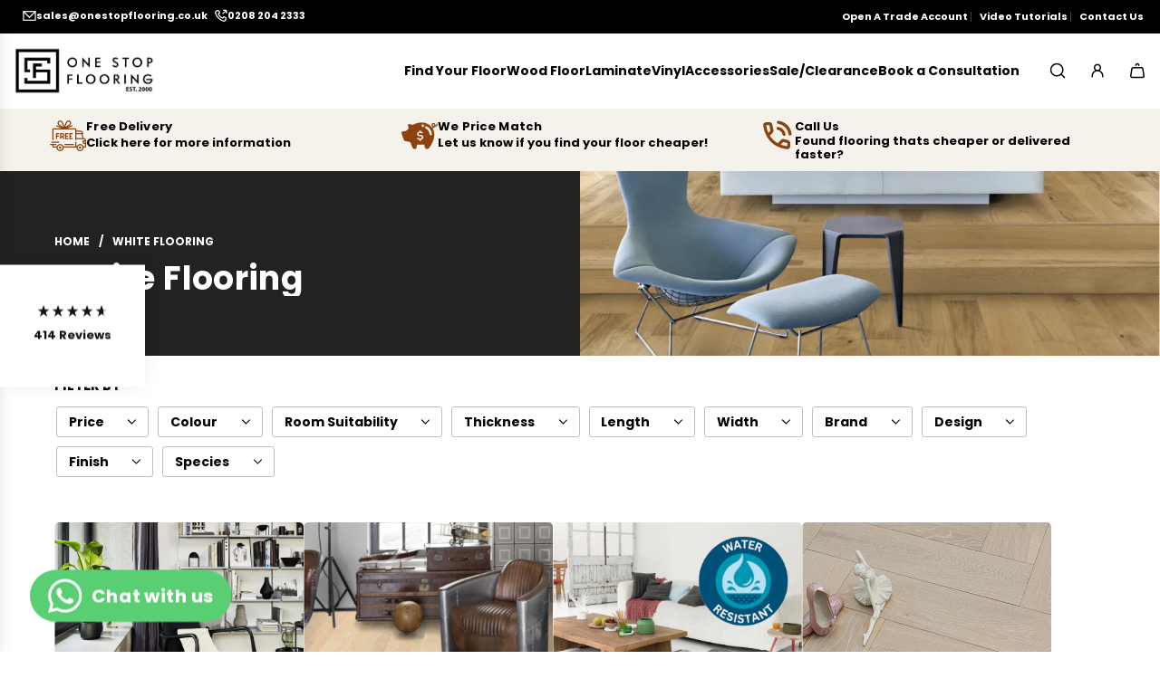

--- FILE ---
content_type: text/html; charset=utf-8
request_url: https://onestopflooring.co.uk/collections/white-flooring
body_size: 66729
content:
<!doctype html>
<html class="no-js" lang="en">
<head>
  <!-- Basic page needs ================================================== -->
  <meta charset="utf-8"><meta http-equiv="X-UA-Compatible" content="IE=edge"><link rel="preconnect" href="https://fonts.shopifycdn.com" crossorigin><link href="//onestopflooring.co.uk/cdn/shop/t/50/assets/swiper-bundle.min.css?v=127370101718424465871740207186" rel="stylesheet" type="text/css" media="all" />
  <link href="//onestopflooring.co.uk/cdn/shop/t/50/assets/photoswipe.min.css?v=165459975419098386681740207187" rel="stylesheet" type="text/css" media="all" />
  <link href="//onestopflooring.co.uk/cdn/shop/t/50/assets/theme.min.css?v=163210442857690897761740207187" rel="stylesheet" type="text/css" media="all" />
  <link href="//onestopflooring.co.uk/cdn/shop/t/50/assets/custom.css?v=128832665986571139601746199043" rel="stylesheet" type="text/css" media="all" />

  
    <link rel="shortcut icon" href="//onestopflooring.co.uk/cdn/shop/files/cropped-osf-favicon-v2-32x32.png?crop=center&height=180&v=1682457738&width=180" type="image/png">
    <link rel="apple-touch-icon" sizes="180x180" href="//onestopflooring.co.uk/cdn/shop/files/cropped-osf-favicon-v2-32x32.png?crop=center&height=180&v=1682457738&width=180">
    <link rel="apple-touch-icon-precomposed" sizes="180x180" href="//onestopflooring.co.uk/cdn/shop/files/cropped-osf-favicon-v2-32x32.png?crop=center&height=180&v=1682457738&width=180">
    <link rel="icon" type="image/png" sizes="32x32" href="//onestopflooring.co.uk/cdn/shop/files/cropped-osf-favicon-v2-32x32.png?crop=center&height=32&v=1682457738&width=32">
    <link rel="icon" type="image/png" sizes="194x194" href="//onestopflooring.co.uk/cdn/shop/files/cropped-osf-favicon-v2-32x32.png?crop=center&height=194&v=1682457738&width=194">
    <link rel="icon" type="image/png" sizes="192x192" href="//onestopflooring.co.uk/cdn/shop/files/cropped-osf-favicon-v2-32x32.png?crop=center&height=192&v=1682457738&width=192">
    <link rel="icon" type="image/png" sizes="16x16" href="//onestopflooring.co.uk/cdn/shop/files/cropped-osf-favicon-v2-32x32.png?crop=center&height=16&v=1682457738&width=16">
  

    <link rel="preload" as="font" href="//onestopflooring.co.uk/cdn/fonts/poppins/poppins_n7.56758dcf284489feb014a026f3727f2f20a54626.woff2" type="font/woff2" crossorigin>
    

    <link rel="preload" as="font" href="//onestopflooring.co.uk/cdn/fonts/nunito_sans/nunitosans_n4.0276fe080df0ca4e6a22d9cb55aed3ed5ba6b1da.woff2" type="font/woff2" crossorigin>
    
<!-- Title and description ================================================== -->
  <title>
    White Flooring - One Stop Flooring
  </title>

  
    <meta name="description" content="Shop White Flooring from One Stop Flooring. White Flooring with Free Delivery and a price guarantee.">
  

  <!-- Helpers ================================================== -->
  <!-- /snippets/social-meta-tags.liquid -->


<meta property="og:site_name" content="One Stop Flooring">
<meta property="og:url" content="https://onestopflooring.co.uk/collections/white-flooring">
<meta property="og:title" content="White Flooring">
<meta property="og:type" content="product.group">
<meta property="og:description" content="Shop White Flooring from One Stop Flooring. White Flooring with Free Delivery and a price guarantee.">

<meta property="og:image" content="http://onestopflooring.co.uk/cdn/shop/collections/whiteflooring.jpg?v=1686064808">
<meta property="og:image:alt" content="White Flooring">
<meta property="og:image:secure_url" content="https://onestopflooring.co.uk/cdn/shop/collections/whiteflooring.jpg?v=1686064808">


  <meta name="x:site" content="@Onestopfloor">

<meta name="x:card" content="summary_large_image">
<meta name="x:title" content="White Flooring">
<meta name="x:description" content="Shop White Flooring from One Stop Flooring. White Flooring with Free Delivery and a price guarantee.">

  <link rel="canonical" href="https://onestopflooring.co.uk/collections/white-flooring"/>
  <meta name="viewport" content="width=device-width, initial-scale=1, shrink-to-fit=no">
  <meta name="theme-color" content="#000000">

  <!-- CSS ================================================== -->
  <style>
/*============================================================================
  #Typography
==============================================================================*/






@font-face {
  font-family: Poppins;
  font-weight: 700;
  font-style: normal;
  font-display: swap;
  src: url("//onestopflooring.co.uk/cdn/fonts/poppins/poppins_n7.56758dcf284489feb014a026f3727f2f20a54626.woff2") format("woff2"),
       url("//onestopflooring.co.uk/cdn/fonts/poppins/poppins_n7.f34f55d9b3d3205d2cd6f64955ff4b36f0cfd8da.woff") format("woff");
}

@font-face {
  font-family: "Nunito Sans";
  font-weight: 400;
  font-style: normal;
  font-display: swap;
  src: url("//onestopflooring.co.uk/cdn/fonts/nunito_sans/nunitosans_n4.0276fe080df0ca4e6a22d9cb55aed3ed5ba6b1da.woff2") format("woff2"),
       url("//onestopflooring.co.uk/cdn/fonts/nunito_sans/nunitosans_n4.b4964bee2f5e7fd9c3826447e73afe2baad607b7.woff") format("woff");
}


  @font-face {
  font-family: Poppins;
  font-weight: 900;
  font-style: normal;
  font-display: swap;
  src: url("//onestopflooring.co.uk/cdn/fonts/poppins/poppins_n9.eb6b9ef01b62e777a960bfd02fc9fb4918cd3eab.woff2") format("woff2"),
       url("//onestopflooring.co.uk/cdn/fonts/poppins/poppins_n9.6501a5bd018e348b6d5d6e8c335f9e7d32a80c36.woff") format("woff");
}




  @font-face {
  font-family: "Nunito Sans";
  font-weight: 700;
  font-style: normal;
  font-display: swap;
  src: url("//onestopflooring.co.uk/cdn/fonts/nunito_sans/nunitosans_n7.25d963ed46da26098ebeab731e90d8802d989fa5.woff2") format("woff2"),
       url("//onestopflooring.co.uk/cdn/fonts/nunito_sans/nunitosans_n7.d32e3219b3d2ec82285d3027bd673efc61a996c8.woff") format("woff");
}




  @font-face {
  font-family: "Nunito Sans";
  font-weight: 400;
  font-style: italic;
  font-display: swap;
  src: url("//onestopflooring.co.uk/cdn/fonts/nunito_sans/nunitosans_i4.6e408730afac1484cf297c30b0e67c86d17fc586.woff2") format("woff2"),
       url("//onestopflooring.co.uk/cdn/fonts/nunito_sans/nunitosans_i4.c9b6dcbfa43622b39a5990002775a8381942ae38.woff") format("woff");
}




  @font-face {
  font-family: "Nunito Sans";
  font-weight: 700;
  font-style: italic;
  font-display: swap;
  src: url("//onestopflooring.co.uk/cdn/fonts/nunito_sans/nunitosans_i7.8c1124729eec046a321e2424b2acf328c2c12139.woff2") format("woff2"),
       url("//onestopflooring.co.uk/cdn/fonts/nunito_sans/nunitosans_i7.af4cda04357273e0996d21184432bcb14651a64d.woff") format("woff");
}









/*============================================================================
  #General Variables
==============================================================================*/

:root {

  --font-weight-normal: 400;
  --font-weight-bold: 700;
  --font-weight-header-bold: 900;

  --header-font-stack: Poppins, sans-serif;
  --header-font-weight: 700;
  --header-font-style: normal;
  --header-text-size: 35;
  --header-text-size-px: 35px;
  --header-mobile-text-size-px: 22px;

  --header-font-case: normal;
  --header-font-size: 14;
  --header-font-size-px: 14px;

  --heading-spacing: 0.01em;
  --heading-line-height: 1.1;
  --heading-font-case: normal;
  --heading-font-stack: FontDrop;

  --body-font-stack: "Nunito Sans", sans-serif;
  --body-font-weight: 400;
  --body-font-style: normal;

  --button-font-stack: Poppins, sans-serif;
  --button-font-weight: 700;
  --button-font-style: normal;

  --label-font-stack: Poppins, sans-serif;
  --label-font-weight: 700;
  --label-font-style: normal;
  --label-font-case: uppercase;
  --label-spacing: 0px;

  --navigation-font-stack: Poppins, sans-serif;
  --navigation-font-weight: 700;
  --navigation-font-style: normal;
  --navigation-font-letter-spacing: 1;

  --base-font-size-int: 15;
  --base-font-size: 15px;

  --body-font-size-12-to-em: 0.8em;
  --body-font-size-16-to-em: 1.07em;
  --body-font-size-22-to-em: 1.47em;
  --body-font-size-28-to-em: 1.87em;
  --body-font-size-36-to-em: 2.4em;

  /* Heading Sizes */

  
  --h1-size: 44px;
  --h2-size: 35px;
  --h3-size: 31px;
  --h4-size: 26px;
  --h5-size: 22px;
  --h6-size: 18px;

  --sale-badge-color: #bf1505;
  --sold-out-badge-color: #000000;
  --custom-badge-color: #000000;
  --preorder-badge-color: #000000;
  --badge-font-color: #ffffff;

  --primary-btn-text-color: #ffffff;
  --primary-btn-text-color-opacity50: rgba(255, 255, 255, 0.5);
  --primary-btn-bg-color: #8c420d;
  --primary-btn-bg-color-opacity50: rgba(140, 66, 13, 0.5);

  --button-text-case: uppercase;
  --button-font-size: 14;
  --button-font-size-px: 14px;
  --button-text-spacing-px: 0px;

  
    --text-line-clamp: none;
  

  

  --text-color: #000000;
  --text-color-lighten5: #0d0d0d;
  --text-color-lighten70: #b3b3b3;
  --text-color-transparent05: rgba(0, 0, 0, 0.05);
  --text-color-transparent10: rgba(0, 0, 0, 0.1);
  --text-color-transparent15: rgba(0, 0, 0, 0.15);
  --text-color-transparent25: rgba(0, 0, 0, 0.25);
  --text-color-transparent30: rgba(0, 0, 0, 0.3);
  --text-color-transparent40: rgba(0, 0, 0, 0.4);
  --text-color-transparent50: rgba(0, 0, 0, 0.5);
  --text-color-transparent5: rgba(0, 0, 0, 0.5);
  --text-color-transparent6: rgba(0, 0, 0, 0.6);
  --text-color-transparent7: rgba(0, 0, 0, 0.7);
  --text-color-transparent8: rgba(0, 0, 0, 0.8);

  
    --heading-xl-font-size: 28px;
    --heading-l-font-size: 22px;
    --subheading-font-size: 20px;
  

  
    --small-body-font-size: 12px;
  

  --link-color: #000000;
  --on-sale-color: #8c420d;

  --body-color: #ffffff;
  --body-color-darken10: #e6e6e6;
  --body-color-transparent00: rgba(255, 255, 255, 0);
  --body-color-transparent40: rgba(255, 255, 255, 0.4);
  --body-color-transparent50: rgba(255, 255, 255, 0.5);
  --body-color-transparent90: rgba(255, 255, 255, 0.9);

  --body-secondary-color: #f9f9fb;
  --body-secondary-color-transparent00: rgba(249, 249, 251, 0);
  --body-secondary-color-darken05: #eaeaf1;

  --color-primary-background: #ffffff;
  --color-primary-background-rgb: 255, 255, 255;
  --color-secondary-background: #f9f9fb;

  --border-color: rgba(0, 0, 0, 0.25);
  --link-border-color: rgba(0, 0, 0, 0.5);
  --border-color-darken10: #000000;
  --view-in-space-button-background: #f2f2f2;

  --header-color: #ffffff;
  --header-color-darken5: #f2f2f2;

  --header-border-color: #ffffff;

  --announcement-text-size: 13px;
  --announcement-text-spacing: 0px;

  --logo-font-size: 14px;

  --overlay-header-text-color: #FFFFFF;
  --nav-text-color: #000000;
  --nav-text-color-transparent10: rgba(0, 0, 0, 0.1);
  --nav-text-color-transparent30: rgba(0, 0, 0, 0.3);
  --nav-text-hover: #8c420d;

  --color-scheme-light-background: #f4f2eb;
  --color-scheme-light-background-transparent40: rgba(244, 242, 235, 0.4);
  --color-scheme-light-background-transparent50: rgba(244, 242, 235, 0.5);
  --color-scheme-light-background-lighten5: #fdfdfb;
  --color-scheme-light-background-rgb: 244, 242, 235;
  --color-scheme-light-text: #000000;
  --color-scheme-light-text-transparent10: rgba(0, 0, 0, 0.1);
  --color-scheme-light-text-transparent25: rgba(0, 0, 0, 0.25);
  --color-scheme-light-text-transparent40: rgba(0, 0, 0, 0.4);
  --color-scheme-light-text-transparent50: rgba(0, 0, 0, 0.5);
  --color-scheme-light-text-transparent60: rgba(0, 0, 0, 0.6);

  --color-scheme-feature-background: #8c420d;
  --color-scheme-feature-background-transparent40: rgba(140, 66, 13, 0.4);
  --color-scheme-feature-background-transparent50: rgba(140, 66, 13, 0.5);
  --color-scheme-feature-background-lighten5: #a34d0f;
  --color-scheme-feature-background-rgb: 140, 66, 13;
  --color-scheme-feature-text: #FFFFFF;
  --color-scheme-feature-text-transparent10: rgba(255, 255, 255, 0.1);
  --color-scheme-feature-text-transparent25: rgba(255, 255, 255, 0.25);
  --color-scheme-feature-text-transparent40: rgba(255, 255, 255, 0.4);
  --color-scheme-feature-text-transparent50: rgba(255, 255, 255, 0.5);
  --color-scheme-feature-text-transparent60: rgba(255, 255, 255, 0.6);

  --homepage-sections-accent-secondary-color-transparent60: rgba(255, 255, 255, 0.6);

  --color-scheme-dark-background: #222222;
  --color-scheme-dark-background-transparent40: rgba(34, 34, 34, 0.4);
  --color-scheme-dark-background-transparent50: rgba(34, 34, 34, 0.5);
  --color-scheme-dark-background-rgb: 34, 34, 34;
  --color-scheme-dark-text: #ffffff;
  --color-scheme-dark-text-transparent10: rgba(255, 255, 255, 0.1);
  --color-scheme-dark-text-transparent25: rgba(255, 255, 255, 0.25);
  --color-scheme-dark-text-transparent40: rgba(255, 255, 255, 0.4);
  --color-scheme-dark-text-transparent50: rgba(255, 255, 255, 0.5);
  --color-scheme-dark-text-transparent60: rgba(255, 255, 255, 0.6);

  --filter-bg-color: rgba(0, 0, 0, 0.1);

  --menu-drawer-color: #f4f2eb;
  --menu-drawer-color-darken5: #ebe7db;
  --menu-drawer-text-color: #000000;
  --menu-drawer-text-color-transparent10: rgba(0, 0, 0, 0.1);
  --menu-drawer-text-color-transparent30: rgba(0, 0, 0, 0.3);
  --menu-drawer-border-color: rgba(0, 0, 0, 0.25);
  --menu-drawer-text-hover-color: #8c420d;

  --cart-drawer-color: #f4f2eb;
  --cart-drawer-color-transparent50: rgba(244, 242, 235, 0.5);
  --cart-drawer-text-color: #000000;
  --cart-drawer-text-color-transparent10: rgba(0, 0, 0, 0.1);
  --cart-drawer-text-color-transparent25: rgba(0, 0, 0, 0.25);
  --cart-drawer-text-color-transparent40: rgba(0, 0, 0, 0.4);
  --cart-drawer-text-color-transparent50: rgba(0, 0, 0, 0.5);
  --cart-drawer-text-color-transparent70: rgba(0, 0, 0, 0.7);
  --cart-drawer-text-color-lighten10: #1a1a1a;
  --cart-drawer-border-color: rgba(0, 0, 0, 0.25);

  --success-color: #28a745;
  --error-color: #DC3545;
  --warning-color: #EB9247;

  /* Shop Pay Installments variables */
  --color-body: #f9f9fb;
  --color-bg: #f9f9fb;

  /* Checkbox */
  --checkbox-size: 16px;
  --inline-icon-size: 16px;
  --line-height-base: 1.6;

  /* Grid spacing */
  --grid-spacing: 20px;
  
    --grid-spacing-tight: 10px;
  
}
</style>


  <style data-shopify>
    *,
    *::before,
    *::after {
      box-sizing: inherit;
    }

    html {
      box-sizing: border-box;
      background-color: var(--body-color);
      height: 100%;
      margin: 0;
    }

    body {
      background-color: var(--body-color);
      min-height: 100%;
      margin: 0;
      display: grid;
      grid-template-rows: auto auto 1fr auto;
      grid-template-columns: 100%;
      overflow-x: hidden;
    }

    .sr-only {
      position: absolute;
      width: 1px;
      height: 1px;
      padding: 0;
      margin: -1px;
      overflow: hidden;
      clip: rect(0, 0, 0, 0);
      border: 0;
    }

    .sr-only-focusable:active, .sr-only-focusable:focus {
      position: static;
      width: auto;
      height: auto;
      margin: 0;
      overflow: visible;
      clip: auto;
    }
  </style>

  <!-- Header hook for plugins ================================================== -->
  <script>window.performance && window.performance.mark && window.performance.mark('shopify.content_for_header.start');</script><meta name="google-site-verification" content="85u8p6Hc_cwhYYPxl0efQDhX7TVxnXOdBTwQIYN64E4">
<meta name="facebook-domain-verification" content="6cq3vpa5y2ipp2h3qrhg14ecys55yx">
<meta id="shopify-digital-wallet" name="shopify-digital-wallet" content="/75518738745/digital_wallets/dialog">
<meta name="shopify-checkout-api-token" content="b513b369621539d5bf927a7337b1ce26">
<meta id="in-context-paypal-metadata" data-shop-id="75518738745" data-venmo-supported="false" data-environment="production" data-locale="en_US" data-paypal-v4="true" data-currency="GBP">
<link rel="alternate" type="application/atom+xml" title="Feed" href="/collections/white-flooring.atom" />
<link rel="next" href="/collections/white-flooring?page=2">
<link rel="alternate" type="application/json+oembed" href="https://onestopflooring.co.uk/collections/white-flooring.oembed">
<script async="async" src="/checkouts/internal/preloads.js?locale=en-GB"></script>
<link rel="preconnect" href="https://shop.app" crossorigin="anonymous">
<script async="async" src="https://shop.app/checkouts/internal/preloads.js?locale=en-GB&shop_id=75518738745" crossorigin="anonymous"></script>
<script id="apple-pay-shop-capabilities" type="application/json">{"shopId":75518738745,"countryCode":"GB","currencyCode":"GBP","merchantCapabilities":["supports3DS"],"merchantId":"gid:\/\/shopify\/Shop\/75518738745","merchantName":"One Stop Flooring","requiredBillingContactFields":["postalAddress","email","phone"],"requiredShippingContactFields":["postalAddress","email","phone"],"shippingType":"shipping","supportedNetworks":["visa","maestro","masterCard","amex","discover","elo"],"total":{"type":"pending","label":"One Stop Flooring","amount":"1.00"},"shopifyPaymentsEnabled":true,"supportsSubscriptions":true}</script>
<script id="shopify-features" type="application/json">{"accessToken":"b513b369621539d5bf927a7337b1ce26","betas":["rich-media-storefront-analytics"],"domain":"onestopflooring.co.uk","predictiveSearch":true,"shopId":75518738745,"locale":"en"}</script>
<script>var Shopify = Shopify || {};
Shopify.shop = "onestopflooringltd.myshopify.com";
Shopify.locale = "en";
Shopify.currency = {"active":"GBP","rate":"1.0"};
Shopify.country = "GB";
Shopify.theme = {"name":"New Momentum 03_2025","id":178311070071,"schema_name":"Momentum","schema_version":"6.7.2","theme_store_id":1600,"role":"main"};
Shopify.theme.handle = "null";
Shopify.theme.style = {"id":null,"handle":null};
Shopify.cdnHost = "onestopflooring.co.uk/cdn";
Shopify.routes = Shopify.routes || {};
Shopify.routes.root = "/";</script>
<script type="module">!function(o){(o.Shopify=o.Shopify||{}).modules=!0}(window);</script>
<script>!function(o){function n(){var o=[];function n(){o.push(Array.prototype.slice.apply(arguments))}return n.q=o,n}var t=o.Shopify=o.Shopify||{};t.loadFeatures=n(),t.autoloadFeatures=n()}(window);</script>
<script>
  window.ShopifyPay = window.ShopifyPay || {};
  window.ShopifyPay.apiHost = "shop.app\/pay";
  window.ShopifyPay.redirectState = null;
</script>
<script id="shop-js-analytics" type="application/json">{"pageType":"collection"}</script>
<script defer="defer" async type="module" src="//onestopflooring.co.uk/cdn/shopifycloud/shop-js/modules/v2/client.init-shop-cart-sync_BT-GjEfc.en.esm.js"></script>
<script defer="defer" async type="module" src="//onestopflooring.co.uk/cdn/shopifycloud/shop-js/modules/v2/chunk.common_D58fp_Oc.esm.js"></script>
<script defer="defer" async type="module" src="//onestopflooring.co.uk/cdn/shopifycloud/shop-js/modules/v2/chunk.modal_xMitdFEc.esm.js"></script>
<script type="module">
  await import("//onestopflooring.co.uk/cdn/shopifycloud/shop-js/modules/v2/client.init-shop-cart-sync_BT-GjEfc.en.esm.js");
await import("//onestopflooring.co.uk/cdn/shopifycloud/shop-js/modules/v2/chunk.common_D58fp_Oc.esm.js");
await import("//onestopflooring.co.uk/cdn/shopifycloud/shop-js/modules/v2/chunk.modal_xMitdFEc.esm.js");

  window.Shopify.SignInWithShop?.initShopCartSync?.({"fedCMEnabled":true,"windoidEnabled":true});

</script>
<script>
  window.Shopify = window.Shopify || {};
  if (!window.Shopify.featureAssets) window.Shopify.featureAssets = {};
  window.Shopify.featureAssets['shop-js'] = {"shop-cart-sync":["modules/v2/client.shop-cart-sync_DZOKe7Ll.en.esm.js","modules/v2/chunk.common_D58fp_Oc.esm.js","modules/v2/chunk.modal_xMitdFEc.esm.js"],"init-fed-cm":["modules/v2/client.init-fed-cm_B6oLuCjv.en.esm.js","modules/v2/chunk.common_D58fp_Oc.esm.js","modules/v2/chunk.modal_xMitdFEc.esm.js"],"shop-cash-offers":["modules/v2/client.shop-cash-offers_D2sdYoxE.en.esm.js","modules/v2/chunk.common_D58fp_Oc.esm.js","modules/v2/chunk.modal_xMitdFEc.esm.js"],"shop-login-button":["modules/v2/client.shop-login-button_QeVjl5Y3.en.esm.js","modules/v2/chunk.common_D58fp_Oc.esm.js","modules/v2/chunk.modal_xMitdFEc.esm.js"],"pay-button":["modules/v2/client.pay-button_DXTOsIq6.en.esm.js","modules/v2/chunk.common_D58fp_Oc.esm.js","modules/v2/chunk.modal_xMitdFEc.esm.js"],"shop-button":["modules/v2/client.shop-button_DQZHx9pm.en.esm.js","modules/v2/chunk.common_D58fp_Oc.esm.js","modules/v2/chunk.modal_xMitdFEc.esm.js"],"avatar":["modules/v2/client.avatar_BTnouDA3.en.esm.js"],"init-windoid":["modules/v2/client.init-windoid_CR1B-cfM.en.esm.js","modules/v2/chunk.common_D58fp_Oc.esm.js","modules/v2/chunk.modal_xMitdFEc.esm.js"],"init-shop-for-new-customer-accounts":["modules/v2/client.init-shop-for-new-customer-accounts_C_vY_xzh.en.esm.js","modules/v2/client.shop-login-button_QeVjl5Y3.en.esm.js","modules/v2/chunk.common_D58fp_Oc.esm.js","modules/v2/chunk.modal_xMitdFEc.esm.js"],"init-shop-email-lookup-coordinator":["modules/v2/client.init-shop-email-lookup-coordinator_BI7n9ZSv.en.esm.js","modules/v2/chunk.common_D58fp_Oc.esm.js","modules/v2/chunk.modal_xMitdFEc.esm.js"],"init-shop-cart-sync":["modules/v2/client.init-shop-cart-sync_BT-GjEfc.en.esm.js","modules/v2/chunk.common_D58fp_Oc.esm.js","modules/v2/chunk.modal_xMitdFEc.esm.js"],"shop-toast-manager":["modules/v2/client.shop-toast-manager_DiYdP3xc.en.esm.js","modules/v2/chunk.common_D58fp_Oc.esm.js","modules/v2/chunk.modal_xMitdFEc.esm.js"],"init-customer-accounts":["modules/v2/client.init-customer-accounts_D9ZNqS-Q.en.esm.js","modules/v2/client.shop-login-button_QeVjl5Y3.en.esm.js","modules/v2/chunk.common_D58fp_Oc.esm.js","modules/v2/chunk.modal_xMitdFEc.esm.js"],"init-customer-accounts-sign-up":["modules/v2/client.init-customer-accounts-sign-up_iGw4briv.en.esm.js","modules/v2/client.shop-login-button_QeVjl5Y3.en.esm.js","modules/v2/chunk.common_D58fp_Oc.esm.js","modules/v2/chunk.modal_xMitdFEc.esm.js"],"shop-follow-button":["modules/v2/client.shop-follow-button_CqMgW2wH.en.esm.js","modules/v2/chunk.common_D58fp_Oc.esm.js","modules/v2/chunk.modal_xMitdFEc.esm.js"],"checkout-modal":["modules/v2/client.checkout-modal_xHeaAweL.en.esm.js","modules/v2/chunk.common_D58fp_Oc.esm.js","modules/v2/chunk.modal_xMitdFEc.esm.js"],"shop-login":["modules/v2/client.shop-login_D91U-Q7h.en.esm.js","modules/v2/chunk.common_D58fp_Oc.esm.js","modules/v2/chunk.modal_xMitdFEc.esm.js"],"lead-capture":["modules/v2/client.lead-capture_BJmE1dJe.en.esm.js","modules/v2/chunk.common_D58fp_Oc.esm.js","modules/v2/chunk.modal_xMitdFEc.esm.js"],"payment-terms":["modules/v2/client.payment-terms_Ci9AEqFq.en.esm.js","modules/v2/chunk.common_D58fp_Oc.esm.js","modules/v2/chunk.modal_xMitdFEc.esm.js"]};
</script>
<script>(function() {
  var isLoaded = false;
  function asyncLoad() {
    if (isLoaded) return;
    isLoaded = true;
    var urls = ["\/\/searchserverapi1.com\/widgets\/shopify\/init.js?a=8u7O9I4a3R\u0026shop=onestopflooringltd.myshopify.com","https:\/\/candyrack.ds-cdn.com\/static\/main.js?shop=onestopflooringltd.myshopify.com","https:\/\/cdn.sesami.co\/shopify.js?shop=onestopflooringltd.myshopify.com"];
    for (var i = 0; i < urls.length; i++) {
      var s = document.createElement('script');
      s.type = 'text/javascript';
      s.async = true;
      s.src = urls[i];
      var x = document.getElementsByTagName('script')[0];
      x.parentNode.insertBefore(s, x);
    }
  };
  if(window.attachEvent) {
    window.attachEvent('onload', asyncLoad);
  } else {
    window.addEventListener('load', asyncLoad, false);
  }
})();</script>
<script id="__st">var __st={"a":75518738745,"offset":0,"reqid":"a9754004-198d-463d-9676-368d1b5313a3-1769271910","pageurl":"onestopflooring.co.uk\/collections\/white-flooring","u":"59a4e5dedab1","p":"collection","rtyp":"collection","rid":450605318457};</script>
<script>window.ShopifyPaypalV4VisibilityTracking = true;</script>
<script id="captcha-bootstrap">!function(){'use strict';const t='contact',e='account',n='new_comment',o=[[t,t],['blogs',n],['comments',n],[t,'customer']],c=[[e,'customer_login'],[e,'guest_login'],[e,'recover_customer_password'],[e,'create_customer']],r=t=>t.map((([t,e])=>`form[action*='/${t}']:not([data-nocaptcha='true']) input[name='form_type'][value='${e}']`)).join(','),a=t=>()=>t?[...document.querySelectorAll(t)].map((t=>t.form)):[];function s(){const t=[...o],e=r(t);return a(e)}const i='password',u='form_key',d=['recaptcha-v3-token','g-recaptcha-response','h-captcha-response',i],f=()=>{try{return window.sessionStorage}catch{return}},m='__shopify_v',_=t=>t.elements[u];function p(t,e,n=!1){try{const o=window.sessionStorage,c=JSON.parse(o.getItem(e)),{data:r}=function(t){const{data:e,action:n}=t;return t[m]||n?{data:e,action:n}:{data:t,action:n}}(c);for(const[e,n]of Object.entries(r))t.elements[e]&&(t.elements[e].value=n);n&&o.removeItem(e)}catch(o){console.error('form repopulation failed',{error:o})}}const l='form_type',E='cptcha';function T(t){t.dataset[E]=!0}const w=window,h=w.document,L='Shopify',v='ce_forms',y='captcha';let A=!1;((t,e)=>{const n=(g='f06e6c50-85a8-45c8-87d0-21a2b65856fe',I='https://cdn.shopify.com/shopifycloud/storefront-forms-hcaptcha/ce_storefront_forms_captcha_hcaptcha.v1.5.2.iife.js',D={infoText:'Protected by hCaptcha',privacyText:'Privacy',termsText:'Terms'},(t,e,n)=>{const o=w[L][v],c=o.bindForm;if(c)return c(t,g,e,D).then(n);var r;o.q.push([[t,g,e,D],n]),r=I,A||(h.body.append(Object.assign(h.createElement('script'),{id:'captcha-provider',async:!0,src:r})),A=!0)});var g,I,D;w[L]=w[L]||{},w[L][v]=w[L][v]||{},w[L][v].q=[],w[L][y]=w[L][y]||{},w[L][y].protect=function(t,e){n(t,void 0,e),T(t)},Object.freeze(w[L][y]),function(t,e,n,w,h,L){const[v,y,A,g]=function(t,e,n){const i=e?o:[],u=t?c:[],d=[...i,...u],f=r(d),m=r(i),_=r(d.filter((([t,e])=>n.includes(e))));return[a(f),a(m),a(_),s()]}(w,h,L),I=t=>{const e=t.target;return e instanceof HTMLFormElement?e:e&&e.form},D=t=>v().includes(t);t.addEventListener('submit',(t=>{const e=I(t);if(!e)return;const n=D(e)&&!e.dataset.hcaptchaBound&&!e.dataset.recaptchaBound,o=_(e),c=g().includes(e)&&(!o||!o.value);(n||c)&&t.preventDefault(),c&&!n&&(function(t){try{if(!f())return;!function(t){const e=f();if(!e)return;const n=_(t);if(!n)return;const o=n.value;o&&e.removeItem(o)}(t);const e=Array.from(Array(32),(()=>Math.random().toString(36)[2])).join('');!function(t,e){_(t)||t.append(Object.assign(document.createElement('input'),{type:'hidden',name:u})),t.elements[u].value=e}(t,e),function(t,e){const n=f();if(!n)return;const o=[...t.querySelectorAll(`input[type='${i}']`)].map((({name:t})=>t)),c=[...d,...o],r={};for(const[a,s]of new FormData(t).entries())c.includes(a)||(r[a]=s);n.setItem(e,JSON.stringify({[m]:1,action:t.action,data:r}))}(t,e)}catch(e){console.error('failed to persist form',e)}}(e),e.submit())}));const S=(t,e)=>{t&&!t.dataset[E]&&(n(t,e.some((e=>e===t))),T(t))};for(const o of['focusin','change'])t.addEventListener(o,(t=>{const e=I(t);D(e)&&S(e,y())}));const B=e.get('form_key'),M=e.get(l),P=B&&M;t.addEventListener('DOMContentLoaded',(()=>{const t=y();if(P)for(const e of t)e.elements[l].value===M&&p(e,B);[...new Set([...A(),...v().filter((t=>'true'===t.dataset.shopifyCaptcha))])].forEach((e=>S(e,t)))}))}(h,new URLSearchParams(w.location.search),n,t,e,['guest_login'])})(!0,!0)}();</script>
<script integrity="sha256-4kQ18oKyAcykRKYeNunJcIwy7WH5gtpwJnB7kiuLZ1E=" data-source-attribution="shopify.loadfeatures" defer="defer" src="//onestopflooring.co.uk/cdn/shopifycloud/storefront/assets/storefront/load_feature-a0a9edcb.js" crossorigin="anonymous"></script>
<script crossorigin="anonymous" defer="defer" src="//onestopflooring.co.uk/cdn/shopifycloud/storefront/assets/shopify_pay/storefront-65b4c6d7.js?v=20250812"></script>
<script data-source-attribution="shopify.dynamic_checkout.dynamic.init">var Shopify=Shopify||{};Shopify.PaymentButton=Shopify.PaymentButton||{isStorefrontPortableWallets:!0,init:function(){window.Shopify.PaymentButton.init=function(){};var t=document.createElement("script");t.src="https://onestopflooring.co.uk/cdn/shopifycloud/portable-wallets/latest/portable-wallets.en.js",t.type="module",document.head.appendChild(t)}};
</script>
<script data-source-attribution="shopify.dynamic_checkout.buyer_consent">
  function portableWalletsHideBuyerConsent(e){var t=document.getElementById("shopify-buyer-consent"),n=document.getElementById("shopify-subscription-policy-button");t&&n&&(t.classList.add("hidden"),t.setAttribute("aria-hidden","true"),n.removeEventListener("click",e))}function portableWalletsShowBuyerConsent(e){var t=document.getElementById("shopify-buyer-consent"),n=document.getElementById("shopify-subscription-policy-button");t&&n&&(t.classList.remove("hidden"),t.removeAttribute("aria-hidden"),n.addEventListener("click",e))}window.Shopify?.PaymentButton&&(window.Shopify.PaymentButton.hideBuyerConsent=portableWalletsHideBuyerConsent,window.Shopify.PaymentButton.showBuyerConsent=portableWalletsShowBuyerConsent);
</script>
<script data-source-attribution="shopify.dynamic_checkout.cart.bootstrap">document.addEventListener("DOMContentLoaded",(function(){function t(){return document.querySelector("shopify-accelerated-checkout-cart, shopify-accelerated-checkout")}if(t())Shopify.PaymentButton.init();else{new MutationObserver((function(e,n){t()&&(Shopify.PaymentButton.init(),n.disconnect())})).observe(document.body,{childList:!0,subtree:!0})}}));
</script>
<script id='scb4127' type='text/javascript' async='' src='https://onestopflooring.co.uk/cdn/shopifycloud/privacy-banner/storefront-banner.js'></script><link id="shopify-accelerated-checkout-styles" rel="stylesheet" media="screen" href="https://onestopflooring.co.uk/cdn/shopifycloud/portable-wallets/latest/accelerated-checkout-backwards-compat.css" crossorigin="anonymous">
<style id="shopify-accelerated-checkout-cart">
        #shopify-buyer-consent {
  margin-top: 1em;
  display: inline-block;
  width: 100%;
}

#shopify-buyer-consent.hidden {
  display: none;
}

#shopify-subscription-policy-button {
  background: none;
  border: none;
  padding: 0;
  text-decoration: underline;
  font-size: inherit;
  cursor: pointer;
}

#shopify-subscription-policy-button::before {
  box-shadow: none;
}

      </style>

<script>window.performance && window.performance.mark && window.performance.mark('shopify.content_for_header.end');</script>

  <script defer src="//onestopflooring.co.uk/cdn/shop/t/50/assets/eventBus.js?v=100401504747444416941740207187"></script>
<script src="https://ajax.googleapis.com/ajax/libs/jquery/3.7.1/jquery.min.js"></script>

  <script type="text/javascript">
		window.wetheme = {
			name: 'Flow',
			webcomponentRegistry: {
        registry: {},
				checkScriptLoaded: function(key) {
					return window.wetheme.webcomponentRegistry.registry[key] ? true : false
				},
        register: function(registration) {
            if(!window.wetheme.webcomponentRegistry.checkScriptLoaded(registration.key)) {
              window.wetheme.webcomponentRegistry.registry[registration.key] = registration
            }
        }
      }
    };
	</script>

  

  

  <script>document.documentElement.className = document.documentElement.className.replace('no-js', 'js');</script>
<!-- BEGIN app block: shopify://apps/gsc-instagram-feed/blocks/embed/96970b1b-b770-454f-b16b-51f47e1aa4ed --><script>
  try {
    window.GSC_INSTAFEED_WIDGETS = [{"key":"GSC-TOLQHXcSOfyqteA","popup":{"avatar":true,"caption":true,"username":true,"likeCount":true,"permalink":true,"commentsCount":true,"permalinkText":"View post"},"blocks":[{"id":"heading-ZnZbVovWolJC","type":"heading","align":"center","color":"#000000","value":"Follow us on Instagram","enabled":true,"padding":{"mobile":{},"desktop":{}},"fontWeight":"600","textTransform":"unset","mobileFontSize":"24px","desktopFontSize":"28px"},{"id":"text-IPNtPCPBIlsl","type":"text","align":"center","color":"#616161","value":"Join our community for daily inspiration and a closer look at our creations","enabled":true,"padding":{"mobile":{"bottom":"8px"},"desktop":{"bottom":"12px"}},"fontWeight":"400","textTransform":"unset","mobileFontSize":"14px","desktopFontSize":"16px"},{"id":"posts-AXoBypYVeoeL","type":"posts","aspect":"1:1","radius":{"mobile":"8px","desktop":"12px"},"enabled":true,"padding":{"mobile":{},"desktop":{}},"hoverEffects":{"caption":false,"enabled":true,"instLogo":true,"likeCount":true,"commentsCount":true},"videoAutoplay":true,"mediaClickAction":"popup","showMediaTypeIcon":true},{"id":"button-AOsQkjxiRLmK","href":"https://instagram.com/onestopflooringltd","type":"button","label":"Visit Instagram","width":"content","border":{"size":"2px","color":"#000000","enabled":false},"margin":{"mobile":{"top":"8px","left":"0px","right":"0px","bottom":"0px"},"desktop":{"top":"12px","left":"0px","right":"0px","bottom":"0px"}},"radius":{"value":"12px","enabled":true},"target":"_blank","enabled":true,"padding":{"mobile":{"top":"14px","left":"32px","right":"32px","bottom":"14px"},"desktop":{"top":"16px","left":"48px","right":"48px","bottom":"16px"}},"textColor":"#ffffff","background":{"blur":"0px","color":"#000000","enabled":true},"fontWeight":"600","textTransform":"unset","mobileFontSize":"13px","desktopFontSize":"15px","mobileLetterSpacing":"0","desktopLetterSpacing":"0"}],"enabled":true,"general":{"breakpoint":"768px","updateInterval":"day"},"container":{"margin":{"mobile":{"top":"0px","left":"0px","right":"0px","bottom":"0px"},"desktop":{"top":"0px","left":"0px","right":"0px","bottom":"0px"}},"radius":{"value":"0px","enabled":true},"padding":{"mobile":{"top":"48px","left":"16px","right":"16px","bottom":"48px"},"desktop":{"top":"80px","left":"20px","right":"20px","bottom":"80px"}},"background":{"blur":"0px","color":"#ffffff","enabled":true},"containerWidthType":"full","containerWidthValue":"1024px"},"hasGscLogo":true,"mobileLayout":{"grid":{"gap":"4px","rowCount":2,"columnCount":3},"mode":"auto","variant":"carousel","carousel":{"gap":"4px","autoplay":{"speed":3,"enabled":true},"mediaCount":20,"columnCount":2},"autoConfig":{"grid":{"gap":"4px","rowCount":2,"columnCount":3},"variant":"carousel","carousel":{"gap":"4px","autoplay":{"speed":3,"enabled":true},"mediaCount":20,"columnCount":2}}},"desktopLayout":{"grid":{"gap":"12px","rowCount":2,"columnCount":5},"variant":"carousel","carousel":{"gap":"12px","arrows":"always","autoplay":{"speed":3,"enabled":true},"mediaCount":20,"columnCount":5}}}]
  } catch (e) {
    console.log(e);
  }
</script>


<!-- END app block --><!-- BEGIN app block: shopify://apps/whatsapp-button/blocks/app-embed-block/96d80a63-e860-4262-a001-8b82ac4d00e6 --><script>
    (function() {
        function asyncLoad() {
            var url = 'https://whatsapp-button.eazeapps.io/api/buttonInstallation/scriptTag?shopId=18181&v=1758648597';
            var s = document.createElement('script');
            s.type = 'text/javascript';
            s.async = true;
            s.src = url;
            var x = document.getElementsByTagName('script')[0];
            x.parentNode.insertBefore(s, x);
        };
        if(window.attachEvent) {
            window.attachEvent('onload', asyncLoad);
        } else {
            window.addEventListener('load', asyncLoad, false);
        }
    })();
</script>

<!-- END app block --><!-- BEGIN app block: shopify://apps/sc-easy-redirects/blocks/app/be3f8dbd-5d43-46b4-ba43-2d65046054c2 -->
    <!-- common for all pages -->
    
    
        <script src="https://cdn.shopify.com/extensions/264f3360-3201-4ab7-9087-2c63466c86a3/sc-easy-redirects-5/assets/esc-redirect-app-live-feature.js" async></script>
    




<!-- END app block --><script src="https://cdn.shopify.com/extensions/0199e776-da15-7f04-8431-019361815ca9/instafeed-app-root-44/assets/gsc-instafeed-widget.js" type="text/javascript" defer="defer"></script>
<script src="https://cdn.shopify.com/extensions/1f805629-c1d3-44c5-afa0-f2ef641295ef/booster-page-speed-optimizer-1/assets/speed-embed.js" type="text/javascript" defer="defer"></script>
<link href="https://monorail-edge.shopifysvc.com" rel="dns-prefetch">
<script>(function(){if ("sendBeacon" in navigator && "performance" in window) {try {var session_token_from_headers = performance.getEntriesByType('navigation')[0].serverTiming.find(x => x.name == '_s').description;} catch {var session_token_from_headers = undefined;}var session_cookie_matches = document.cookie.match(/_shopify_s=([^;]*)/);var session_token_from_cookie = session_cookie_matches && session_cookie_matches.length === 2 ? session_cookie_matches[1] : "";var session_token = session_token_from_headers || session_token_from_cookie || "";function handle_abandonment_event(e) {var entries = performance.getEntries().filter(function(entry) {return /monorail-edge.shopifysvc.com/.test(entry.name);});if (!window.abandonment_tracked && entries.length === 0) {window.abandonment_tracked = true;var currentMs = Date.now();var navigation_start = performance.timing.navigationStart;var payload = {shop_id: 75518738745,url: window.location.href,navigation_start,duration: currentMs - navigation_start,session_token,page_type: "collection"};window.navigator.sendBeacon("https://monorail-edge.shopifysvc.com/v1/produce", JSON.stringify({schema_id: "online_store_buyer_site_abandonment/1.1",payload: payload,metadata: {event_created_at_ms: currentMs,event_sent_at_ms: currentMs}}));}}window.addEventListener('pagehide', handle_abandonment_event);}}());</script>
<script id="web-pixels-manager-setup">(function e(e,d,r,n,o){if(void 0===o&&(o={}),!Boolean(null===(a=null===(i=window.Shopify)||void 0===i?void 0:i.analytics)||void 0===a?void 0:a.replayQueue)){var i,a;window.Shopify=window.Shopify||{};var t=window.Shopify;t.analytics=t.analytics||{};var s=t.analytics;s.replayQueue=[],s.publish=function(e,d,r){return s.replayQueue.push([e,d,r]),!0};try{self.performance.mark("wpm:start")}catch(e){}var l=function(){var e={modern:/Edge?\/(1{2}[4-9]|1[2-9]\d|[2-9]\d{2}|\d{4,})\.\d+(\.\d+|)|Firefox\/(1{2}[4-9]|1[2-9]\d|[2-9]\d{2}|\d{4,})\.\d+(\.\d+|)|Chrom(ium|e)\/(9{2}|\d{3,})\.\d+(\.\d+|)|(Maci|X1{2}).+ Version\/(15\.\d+|(1[6-9]|[2-9]\d|\d{3,})\.\d+)([,.]\d+|)( \(\w+\)|)( Mobile\/\w+|) Safari\/|Chrome.+OPR\/(9{2}|\d{3,})\.\d+\.\d+|(CPU[ +]OS|iPhone[ +]OS|CPU[ +]iPhone|CPU IPhone OS|CPU iPad OS)[ +]+(15[._]\d+|(1[6-9]|[2-9]\d|\d{3,})[._]\d+)([._]\d+|)|Android:?[ /-](13[3-9]|1[4-9]\d|[2-9]\d{2}|\d{4,})(\.\d+|)(\.\d+|)|Android.+Firefox\/(13[5-9]|1[4-9]\d|[2-9]\d{2}|\d{4,})\.\d+(\.\d+|)|Android.+Chrom(ium|e)\/(13[3-9]|1[4-9]\d|[2-9]\d{2}|\d{4,})\.\d+(\.\d+|)|SamsungBrowser\/([2-9]\d|\d{3,})\.\d+/,legacy:/Edge?\/(1[6-9]|[2-9]\d|\d{3,})\.\d+(\.\d+|)|Firefox\/(5[4-9]|[6-9]\d|\d{3,})\.\d+(\.\d+|)|Chrom(ium|e)\/(5[1-9]|[6-9]\d|\d{3,})\.\d+(\.\d+|)([\d.]+$|.*Safari\/(?![\d.]+ Edge\/[\d.]+$))|(Maci|X1{2}).+ Version\/(10\.\d+|(1[1-9]|[2-9]\d|\d{3,})\.\d+)([,.]\d+|)( \(\w+\)|)( Mobile\/\w+|) Safari\/|Chrome.+OPR\/(3[89]|[4-9]\d|\d{3,})\.\d+\.\d+|(CPU[ +]OS|iPhone[ +]OS|CPU[ +]iPhone|CPU IPhone OS|CPU iPad OS)[ +]+(10[._]\d+|(1[1-9]|[2-9]\d|\d{3,})[._]\d+)([._]\d+|)|Android:?[ /-](13[3-9]|1[4-9]\d|[2-9]\d{2}|\d{4,})(\.\d+|)(\.\d+|)|Mobile Safari.+OPR\/([89]\d|\d{3,})\.\d+\.\d+|Android.+Firefox\/(13[5-9]|1[4-9]\d|[2-9]\d{2}|\d{4,})\.\d+(\.\d+|)|Android.+Chrom(ium|e)\/(13[3-9]|1[4-9]\d|[2-9]\d{2}|\d{4,})\.\d+(\.\d+|)|Android.+(UC? ?Browser|UCWEB|U3)[ /]?(15\.([5-9]|\d{2,})|(1[6-9]|[2-9]\d|\d{3,})\.\d+)\.\d+|SamsungBrowser\/(5\.\d+|([6-9]|\d{2,})\.\d+)|Android.+MQ{2}Browser\/(14(\.(9|\d{2,})|)|(1[5-9]|[2-9]\d|\d{3,})(\.\d+|))(\.\d+|)|K[Aa][Ii]OS\/(3\.\d+|([4-9]|\d{2,})\.\d+)(\.\d+|)/},d=e.modern,r=e.legacy,n=navigator.userAgent;return n.match(d)?"modern":n.match(r)?"legacy":"unknown"}(),u="modern"===l?"modern":"legacy",c=(null!=n?n:{modern:"",legacy:""})[u],f=function(e){return[e.baseUrl,"/wpm","/b",e.hashVersion,"modern"===e.buildTarget?"m":"l",".js"].join("")}({baseUrl:d,hashVersion:r,buildTarget:u}),m=function(e){var d=e.version,r=e.bundleTarget,n=e.surface,o=e.pageUrl,i=e.monorailEndpoint;return{emit:function(e){var a=e.status,t=e.errorMsg,s=(new Date).getTime(),l=JSON.stringify({metadata:{event_sent_at_ms:s},events:[{schema_id:"web_pixels_manager_load/3.1",payload:{version:d,bundle_target:r,page_url:o,status:a,surface:n,error_msg:t},metadata:{event_created_at_ms:s}}]});if(!i)return console&&console.warn&&console.warn("[Web Pixels Manager] No Monorail endpoint provided, skipping logging."),!1;try{return self.navigator.sendBeacon.bind(self.navigator)(i,l)}catch(e){}var u=new XMLHttpRequest;try{return u.open("POST",i,!0),u.setRequestHeader("Content-Type","text/plain"),u.send(l),!0}catch(e){return console&&console.warn&&console.warn("[Web Pixels Manager] Got an unhandled error while logging to Monorail."),!1}}}}({version:r,bundleTarget:l,surface:e.surface,pageUrl:self.location.href,monorailEndpoint:e.monorailEndpoint});try{o.browserTarget=l,function(e){var d=e.src,r=e.async,n=void 0===r||r,o=e.onload,i=e.onerror,a=e.sri,t=e.scriptDataAttributes,s=void 0===t?{}:t,l=document.createElement("script"),u=document.querySelector("head"),c=document.querySelector("body");if(l.async=n,l.src=d,a&&(l.integrity=a,l.crossOrigin="anonymous"),s)for(var f in s)if(Object.prototype.hasOwnProperty.call(s,f))try{l.dataset[f]=s[f]}catch(e){}if(o&&l.addEventListener("load",o),i&&l.addEventListener("error",i),u)u.appendChild(l);else{if(!c)throw new Error("Did not find a head or body element to append the script");c.appendChild(l)}}({src:f,async:!0,onload:function(){if(!function(){var e,d;return Boolean(null===(d=null===(e=window.Shopify)||void 0===e?void 0:e.analytics)||void 0===d?void 0:d.initialized)}()){var d=window.webPixelsManager.init(e)||void 0;if(d){var r=window.Shopify.analytics;r.replayQueue.forEach((function(e){var r=e[0],n=e[1],o=e[2];d.publishCustomEvent(r,n,o)})),r.replayQueue=[],r.publish=d.publishCustomEvent,r.visitor=d.visitor,r.initialized=!0}}},onerror:function(){return m.emit({status:"failed",errorMsg:"".concat(f," has failed to load")})},sri:function(e){var d=/^sha384-[A-Za-z0-9+/=]+$/;return"string"==typeof e&&d.test(e)}(c)?c:"",scriptDataAttributes:o}),m.emit({status:"loading"})}catch(e){m.emit({status:"failed",errorMsg:(null==e?void 0:e.message)||"Unknown error"})}}})({shopId: 75518738745,storefrontBaseUrl: "https://onestopflooring.co.uk",extensionsBaseUrl: "https://extensions.shopifycdn.com/cdn/shopifycloud/web-pixels-manager",monorailEndpoint: "https://monorail-edge.shopifysvc.com/unstable/produce_batch",surface: "storefront-renderer",enabledBetaFlags: ["2dca8a86"],webPixelsConfigList: [{"id":"1671102839","configuration":"{\"apiKey\":\"8u7O9I4a3R\", \"host\":\"searchserverapi1.com\"}","eventPayloadVersion":"v1","runtimeContext":"STRICT","scriptVersion":"5559ea45e47b67d15b30b79e7c6719da","type":"APP","apiClientId":578825,"privacyPurposes":["ANALYTICS"],"dataSharingAdjustments":{"protectedCustomerApprovalScopes":["read_customer_personal_data"]}},{"id":"836305209","configuration":"{\"config\":\"{\\\"google_tag_ids\\\":[\\\"G-CSEHVK74SE\\\",\\\"AW-1009354422\\\",\\\"GT-P3NG2XJ\\\"],\\\"target_country\\\":\\\"GB\\\",\\\"gtag_events\\\":[{\\\"type\\\":\\\"begin_checkout\\\",\\\"action_label\\\":[\\\"G-CSEHVK74SE\\\",\\\"AW-1009354422\\\/F-2XCPaj85EZELaNpuED\\\"]},{\\\"type\\\":\\\"search\\\",\\\"action_label\\\":[\\\"G-CSEHVK74SE\\\",\\\"AW-1009354422\\\/j6oQCPCj85EZELaNpuED\\\"]},{\\\"type\\\":\\\"view_item\\\",\\\"action_label\\\":[\\\"G-CSEHVK74SE\\\",\\\"AW-1009354422\\\/3sadCO2j85EZELaNpuED\\\",\\\"MC-XH25NMWNPG\\\"]},{\\\"type\\\":\\\"purchase\\\",\\\"action_label\\\":[\\\"G-CSEHVK74SE\\\",\\\"AW-1009354422\\\/gy6DCOej85EZELaNpuED\\\",\\\"MC-XH25NMWNPG\\\"]},{\\\"type\\\":\\\"page_view\\\",\\\"action_label\\\":[\\\"G-CSEHVK74SE\\\",\\\"AW-1009354422\\\/FXoxCOqj85EZELaNpuED\\\",\\\"MC-XH25NMWNPG\\\"]},{\\\"type\\\":\\\"add_payment_info\\\",\\\"action_label\\\":[\\\"G-CSEHVK74SE\\\",\\\"AW-1009354422\\\/PpPdCPmj85EZELaNpuED\\\"]},{\\\"type\\\":\\\"add_to_cart\\\",\\\"action_label\\\":[\\\"G-CSEHVK74SE\\\",\\\"AW-1009354422\\\/t9avCPOj85EZELaNpuED\\\"]}],\\\"enable_monitoring_mode\\\":false}\"}","eventPayloadVersion":"v1","runtimeContext":"OPEN","scriptVersion":"b2a88bafab3e21179ed38636efcd8a93","type":"APP","apiClientId":1780363,"privacyPurposes":[],"dataSharingAdjustments":{"protectedCustomerApprovalScopes":["read_customer_address","read_customer_email","read_customer_name","read_customer_personal_data","read_customer_phone"]}},{"id":"285901113","configuration":"{\"tagID\":\"2613190389121\"}","eventPayloadVersion":"v1","runtimeContext":"STRICT","scriptVersion":"18031546ee651571ed29edbe71a3550b","type":"APP","apiClientId":3009811,"privacyPurposes":["ANALYTICS","MARKETING","SALE_OF_DATA"],"dataSharingAdjustments":{"protectedCustomerApprovalScopes":["read_customer_address","read_customer_email","read_customer_name","read_customer_personal_data","read_customer_phone"]}},{"id":"248545593","configuration":"{\"pixel_id\":\"1312838712614497\",\"pixel_type\":\"facebook_pixel\",\"metaapp_system_user_token\":\"-\"}","eventPayloadVersion":"v1","runtimeContext":"OPEN","scriptVersion":"ca16bc87fe92b6042fbaa3acc2fbdaa6","type":"APP","apiClientId":2329312,"privacyPurposes":["ANALYTICS","MARKETING","SALE_OF_DATA"],"dataSharingAdjustments":{"protectedCustomerApprovalScopes":["read_customer_address","read_customer_email","read_customer_name","read_customer_personal_data","read_customer_phone"]}},{"id":"shopify-app-pixel","configuration":"{}","eventPayloadVersion":"v1","runtimeContext":"STRICT","scriptVersion":"0450","apiClientId":"shopify-pixel","type":"APP","privacyPurposes":["ANALYTICS","MARKETING"]},{"id":"shopify-custom-pixel","eventPayloadVersion":"v1","runtimeContext":"LAX","scriptVersion":"0450","apiClientId":"shopify-pixel","type":"CUSTOM","privacyPurposes":["ANALYTICS","MARKETING"]}],isMerchantRequest: false,initData: {"shop":{"name":"One Stop Flooring","paymentSettings":{"currencyCode":"GBP"},"myshopifyDomain":"onestopflooringltd.myshopify.com","countryCode":"GB","storefrontUrl":"https:\/\/onestopflooring.co.uk"},"customer":null,"cart":null,"checkout":null,"productVariants":[],"purchasingCompany":null},},"https://onestopflooring.co.uk/cdn","fcfee988w5aeb613cpc8e4bc33m6693e112",{"modern":"","legacy":""},{"shopId":"75518738745","storefrontBaseUrl":"https:\/\/onestopflooring.co.uk","extensionBaseUrl":"https:\/\/extensions.shopifycdn.com\/cdn\/shopifycloud\/web-pixels-manager","surface":"storefront-renderer","enabledBetaFlags":"[\"2dca8a86\"]","isMerchantRequest":"false","hashVersion":"fcfee988w5aeb613cpc8e4bc33m6693e112","publish":"custom","events":"[[\"page_viewed\",{}],[\"collection_viewed\",{\"collection\":{\"id\":\"450605318457\",\"title\":\"White Flooring\",\"productVariants\":[{\"price\":{\"amount\":185.47,\"currencyCode\":\"GBP\"},\"product\":{\"title\":\"Boen Oak Pale White Castle 209mm Live Pure\",\"vendor\":\"Boen\",\"id\":\"8264322056505\",\"untranslatedTitle\":\"Boen Oak Pale White Castle 209mm Live Pure\",\"url\":\"\/products\/boen-oak-pale-white-castle-209mm-live-pure\",\"type\":\"\"},\"id\":\"47939062071609\",\"image\":{\"src\":\"\/\/onestopflooring.co.uk\/cdn\/shop\/files\/Boen-Oak-Pale-White-Castle-209mm-Live-Pure_2.jpg?v=1709655322\"},\"sku\":\"10118949 \/ PIGVV6FD\",\"title\":\"1\",\"untranslatedTitle\":\"1\"},{\"price\":{\"amount\":267.14,\"currencyCode\":\"GBP\"},\"product\":{\"title\":\"Kahrs Ash Falsterbo\",\"vendor\":\"Kahrs\",\"id\":\"8264238334265\",\"untranslatedTitle\":\"Kahrs Ash Falsterbo\",\"url\":\"\/products\/kahrs-ash-falsterbo\",\"type\":\"Engineered Wood\"},\"id\":\"47920701407545\",\"image\":{\"src\":\"\/\/onestopflooring.co.uk\/cdn\/shop\/files\/KahrsAshFalsterbo_4_152N55AK0VKW240.jpg?v=1709194135\"},\"sku\":\"152N55AK0VKW240\",\"title\":\"1\",\"untranslatedTitle\":\"1\"},{\"price\":{\"amount\":42.11,\"currencyCode\":\"GBP\"},\"product\":{\"title\":\"Quickstep Impressive White Planks\",\"vendor\":\"Quick Step\",\"id\":\"8264152383801\",\"untranslatedTitle\":\"Quickstep Impressive White Planks\",\"url\":\"\/products\/quickstep-impressive-white-planks\",\"type\":\"\"},\"id\":\"47845449466169\",\"image\":{\"src\":\"\/\/onestopflooring.co.uk\/cdn\/shop\/files\/Quickstep-Laminate-Impressive-WhitePlanks_1.jpg?v=1709403354\"},\"sku\":\"IM1859\",\"title\":\"1\",\"untranslatedTitle\":\"1\"},{\"price\":{\"amount\":106.2,\"currencyCode\":\"GBP\"},\"product\":{\"title\":\"Lushwood Engineered Herringbone 14mm Click White Washed\",\"vendor\":\"Lushwood\",\"id\":\"8264521384249\",\"untranslatedTitle\":\"Lushwood Engineered Herringbone 14mm Click White Washed\",\"url\":\"\/products\/lushwood-engineered-herringbone-14mm-click-white-washed\",\"type\":\"Engineered Wood\"},\"id\":\"48010778083641\",\"image\":{\"src\":\"\/\/onestopflooring.co.uk\/cdn\/shop\/products\/Lushwood-OSYH1459C.jpg?v=1682661755\"},\"sku\":\"OSYH1459C\",\"title\":\"1\",\"untranslatedTitle\":\"1\"},{\"price\":{\"amount\":217.14,\"currencyCode\":\"GBP\"},\"product\":{\"title\":\"Kahrs Oak Nouveau Snow\",\"vendor\":\"Kahrs\",\"id\":\"8264224309561\",\"untranslatedTitle\":\"Kahrs Oak Nouveau Snow\",\"url\":\"\/products\/kahrs-oak-nouveau-snow\",\"type\":\"Engineered Wood\"},\"id\":\"47920531276089\",\"image\":{\"src\":\"\/\/onestopflooring.co.uk\/cdn\/shop\/files\/KahrsOakNouveauSnow_corridor.jpg?v=1709373169\"},\"sku\":\"151L8AEK0WKW220\",\"title\":\"1\",\"untranslatedTitle\":\"1\"},{\"price\":{\"amount\":245.65,\"currencyCode\":\"GBP\"},\"product\":{\"title\":\"Kahrs Oak Palazzo Bianco\",\"vendor\":\"Kahrs\",\"id\":\"8264236859705\",\"untranslatedTitle\":\"Kahrs Oak Palazzo Bianco\",\"url\":\"\/products\/kahrs-oak-palazzo-bianco\",\"type\":\"Engineered Wood\"},\"id\":\"47923853525305\",\"image\":{\"src\":\"\/\/onestopflooring.co.uk\/cdn\/shop\/files\/KahrsOakPalazzoBianco_corridor.jpg?v=1709373303\"},\"sku\":\"15313BEKVVKW240\",\"title\":\"1\",\"untranslatedTitle\":\"1\"},{\"price\":{\"amount\":59.35,\"currencyCode\":\"GBP\"},\"product\":{\"title\":\"Quickstep Capture (Signature) Painted Oak White\",\"vendor\":\"Quick Step\",\"id\":\"8264520204601\",\"untranslatedTitle\":\"Quickstep Capture (Signature) Painted Oak White\",\"url\":\"\/products\/quickstep-capture-signature-painted-oak-white\",\"type\":\"Laminate Floors\"},\"id\":\"47318304129337\",\"image\":{\"src\":\"\/\/onestopflooring.co.uk\/cdn\/shop\/files\/PaintedOakWhite_2.jpg?v=1709318204\"},\"sku\":\"SIG4753\",\"title\":\"1\",\"untranslatedTitle\":\"1\"},{\"price\":{\"amount\":41.2,\"currencyCode\":\"GBP\"},\"product\":{\"title\":\"Quickstep Eligna Wenge Passionata Planks\",\"vendor\":\"Quick Step\",\"id\":\"8264118403385\",\"untranslatedTitle\":\"Quickstep Eligna Wenge Passionata Planks\",\"url\":\"\/products\/quickstep-eligna-wenge-passionata-planks\",\"type\":\"\"},\"id\":\"47292781396281\",\"image\":{\"src\":\"\/\/onestopflooring.co.uk\/cdn\/shop\/files\/Quickstep-Laminate-Eligna-WengePassionata.jpg?v=1709363418\"},\"sku\":\"EL1300\",\"title\":\"1\",\"untranslatedTitle\":\"1\"},{\"price\":{\"amount\":207.0,\"currencyCode\":\"GBP\"},\"product\":{\"title\":\"Boen Oak Castle Andante White 209mm Matt Lacquer\",\"vendor\":\"Boen\",\"id\":\"8264296988985\",\"untranslatedTitle\":\"Boen Oak Castle Andante White 209mm Matt Lacquer\",\"url\":\"\/products\/boen-oak-castle-andante-white-209mm-matt-lacquer\",\"type\":\"\"},\"id\":\"47938220359993\",\"image\":{\"src\":\"\/\/onestopflooring.co.uk\/cdn\/shop\/files\/Boen-Oak-Castle-Andante-White-209mm-Matt-Lacquer_1.jpg?v=1709512820\"},\"sku\":\"10036327 \/ EIGV32FD\",\"title\":\"1\",\"untranslatedTitle\":\"1\"},{\"price\":{\"amount\":132.91,\"currencyCode\":\"GBP\"},\"product\":{\"title\":\"Boen Ash White Andante 3-Strip Live Matt\",\"vendor\":\"Boen\",\"id\":\"8264325431609\",\"untranslatedTitle\":\"Boen Ash White Andante 3-Strip Live Matt\",\"url\":\"\/products\/boen-ash-white-andante-3-strip-live-matt\",\"type\":\"\"},\"id\":\"47948639338809\",\"image\":{\"src\":\"\/\/onestopflooring.co.uk\/cdn\/shop\/files\/Boen-Ash-White-Andante-3-Strip-Live-Matt-_4.jpg?v=1709490374\"},\"sku\":\"10041628 \/ ASGL32TD\",\"title\":\"1\",\"untranslatedTitle\":\"1\"},{\"price\":{\"amount\":142.82,\"currencyCode\":\"GBP\"},\"product\":{\"title\":\"Kahrs Oak 1 Strip White Matt Lacquer\",\"vendor\":\"Kahrs\",\"id\":\"8264240300345\",\"untranslatedTitle\":\"Kahrs Oak 1 Strip White Matt Lacquer\",\"url\":\"\/products\/kahrs-oak-1-strip-white-matt-lacquer\",\"type\":\"Engineered Wood\"},\"id\":\"48010881204537\",\"image\":{\"src\":\"\/\/onestopflooring.co.uk\/cdn\/shop\/files\/Kahrs_White_Matt_Lacquer.jpg?v=1735986434\"},\"sku\":\"141XADEK0VNV195\",\"title\":\"1\",\"untranslatedTitle\":\"1\"},{\"price\":{\"amount\":142.56,\"currencyCode\":\"GBP\"},\"product\":{\"title\":\"Kahrs Modern Herringbone Oak CD White\",\"vendor\":\"Kahrs\",\"id\":\"8264526430521\",\"untranslatedTitle\":\"Kahrs Modern Herringbone Oak CD White\",\"url\":\"\/products\/kahrs-herringbone-oak-cd-white\",\"type\":\"Engineered Wood\"},\"id\":\"47936763658553\",\"image\":{\"src\":\"\/\/onestopflooring.co.uk\/cdn\/shop\/files\/KahrsHerringboneOakCDWhite_drawingroom.jpg?v=1709290318\"},\"sku\":\"111PCDEKFVKE06\",\"title\":\"1\",\"untranslatedTitle\":\"1\"},{\"price\":{\"amount\":245.65,\"currencyCode\":\"GBP\"},\"product\":{\"title\":\"Kahrs Oak Palazzo Biondo\",\"vendor\":\"Kahrs\",\"id\":\"8264386445625\",\"untranslatedTitle\":\"Kahrs Oak Palazzo Biondo\",\"url\":\"\/products\/kahrs-oak-palazzo-biondo\",\"type\":\"Engineered Wood\"},\"id\":\"47923989643577\",\"image\":{\"src\":\"\/\/onestopflooring.co.uk\/cdn\/shop\/files\/KahrsOakPalazzoBiondo_drawingroom.jpg?v=1709373332\"},\"sku\":\"15314BEK20KW240\",\"title\":\"1\",\"untranslatedTitle\":\"1\"},{\"price\":{\"amount\":297.18,\"currencyCode\":\"GBP\"},\"product\":{\"title\":\"Kahrs Oak Paris Ultra Matt Lacquer\",\"vendor\":\"Kahrs\",\"id\":\"8264312488249\",\"untranslatedTitle\":\"Kahrs Oak Paris Ultra Matt Lacquer\",\"url\":\"\/products\/kahrs-oak-paris-ultra-matt-lacquer\",\"type\":\"Engineered Wood\"},\"id\":\"47870855872825\",\"image\":{\"src\":\"\/\/onestopflooring.co.uk\/cdn\/shop\/files\/KahrsOakParisUltraMattLacquer_gallery.jpg?v=1709384898\"},\"sku\":\"151N4AEK4JKW220\",\"title\":\"1\",\"untranslatedTitle\":\"1\"},{\"price\":{\"amount\":170.57,\"currencyCode\":\"GBP\"},\"product\":{\"title\":\"Boen Oak Castle Animoso 209mm Live Natural\",\"vendor\":\"Boen\",\"id\":\"8264298365241\",\"untranslatedTitle\":\"Boen Oak Castle Animoso 209mm Live Natural\",\"url\":\"\/products\/boen-oak-castle-animoso-209mm-live-natural\",\"type\":\"\"},\"id\":\"47939206283577\",\"image\":{\"src\":\"\/\/onestopflooring.co.uk\/cdn\/shop\/files\/Boen-Oak-Castle-Animoso-209mm-Live-Natural_2.jpg?v=1709513040\"},\"sku\":\"10036335 \/ EIGV4KFD\",\"title\":\"1\",\"untranslatedTitle\":\"1\"},{\"price\":{\"amount\":180.5,\"currencyCode\":\"GBP\"},\"product\":{\"title\":\"Boen Oak Castle Animoso White 209mm Matt Lacquer\",\"vendor\":\"Boen\",\"id\":\"8264297546041\",\"untranslatedTitle\":\"Boen Oak Castle Animoso White 209mm Matt Lacquer\",\"url\":\"\/products\/boen-oak-castle-animoso-white-209mm-matt-lacquer\",\"type\":\"\"},\"id\":\"47942366363961\",\"image\":{\"src\":\"\/\/onestopflooring.co.uk\/cdn\/shop\/files\/1_4e3c8bf1-99f3-4870-8308-0ce5f467c060.jpg?v=1746720761\"},\"sku\":\"10036344 \/ EIGV42FD\",\"title\":\"1\",\"untranslatedTitle\":\"1\"},{\"price\":{\"amount\":122.52,\"currencyCode\":\"GBP\"},\"product\":{\"title\":\"Boen Oak White Concerto 3-Strip Live Matt\",\"vendor\":\"Boen\",\"id\":\"8264296431929\",\"untranslatedTitle\":\"Boen Oak White Concerto 3-Strip Live Matt\",\"url\":\"\/products\/boen-oak-white-concerto-3-strip-live-matt\",\"type\":\"\"},\"id\":\"47948640551225\",\"image\":{\"src\":\"\/\/onestopflooring.co.uk\/cdn\/shop\/files\/Boen-Oak-White-Concerto-3-Strip-Live-Matt-_2.jpg?v=1709669391\"},\"sku\":\"10041761 \/ EIGL72TD\",\"title\":\"1\",\"untranslatedTitle\":\"1\"},{\"price\":{\"amount\":315.47,\"currencyCode\":\"GBP\"},\"product\":{\"title\":\"Kahrs Oak Paris Oiled\",\"vendor\":\"Kahrs\",\"id\":\"8264222769465\",\"untranslatedTitle\":\"Kahrs Oak Paris Oiled\",\"url\":\"\/products\/kahrs-oak-paris-oiled\",\"type\":\"Engineered Wood\"},\"id\":\"47870855446841\",\"image\":{\"src\":\"\/\/onestopflooring.co.uk\/cdn\/shop\/files\/KahrsOakParisOiled_livingroom.jpg?v=1744896580\"},\"sku\":\"151N4AEKFVKW220\",\"title\":\"1\",\"untranslatedTitle\":\"1\"},{\"price\":{\"amount\":211.12,\"currencyCode\":\"GBP\"},\"product\":{\"title\":\"Boen Maple Canadian Andante 3-Strip Live Matt\",\"vendor\":\"Boen\",\"id\":\"8264325857593\",\"untranslatedTitle\":\"Boen Maple Canadian Andante 3-Strip Live Matt\",\"url\":\"\/products\/boen-maple-canadian-andante-3-strip-live-matt\",\"type\":\"\"},\"id\":\"47948674236729\",\"image\":{\"src\":\"\/\/onestopflooring.co.uk\/cdn\/shop\/files\/Boen-Maple-Canadian-Andante-3-Strip-Live-Matt-_1_83a1a523-f654-44a6-a62c-9d2d40300956.jpg?v=1709495629\"},\"sku\":\"10041686 \/ MAGL35TD\",\"title\":\"1\",\"untranslatedTitle\":\"1\"},{\"price\":{\"amount\":211.97,\"currencyCode\":\"GBP\"},\"product\":{\"title\":\"Boen Oak Pearl Animoso, 14mm Castle Plank 209mm Live Natural\",\"vendor\":\"Boen\",\"id\":\"8264303542585\",\"untranslatedTitle\":\"Boen Oak Pearl Animoso, 14mm Castle Plank 209mm Live Natural\",\"url\":\"\/products\/boen-oak-pearl-animoso-14mm-castle-plank-209mm-live-natural\",\"type\":\"\"},\"id\":\"47952183525689\",\"image\":{\"src\":\"\/\/onestopflooring.co.uk\/cdn\/shop\/files\/2_6f6e9f7b-589c-4cc7-b2de-7f62891e0207.jpg?v=1746710589\"},\"sku\":\"10036439 \/ ORGV4MFD\",\"title\":\"1\",\"untranslatedTitle\":\"1\"},{\"price\":{\"amount\":63.18,\"currencyCode\":\"GBP\"},\"product\":{\"title\":\"Engineered Oak Herringbone 14mm Invisible Finish\",\"vendor\":\"Lushwood\",\"id\":\"14954327310711\",\"untranslatedTitle\":\"Engineered Oak Herringbone 14mm Invisible Finish\",\"url\":\"\/products\/engineered-oak-herringbone-14mm-invisible-finish\",\"type\":\"Engineered Wood\"},\"id\":\"55112789786999\",\"image\":{\"src\":\"\/\/onestopflooring.co.uk\/cdn\/shop\/files\/HB1480.webp?v=1744634287\"},\"sku\":\"OSFHB1480\",\"title\":\"1\",\"untranslatedTitle\":\"1\"},{\"price\":{\"amount\":135.25,\"currencyCode\":\"GBP\"},\"product\":{\"title\":\"Engineered Click 14mm Oak Natural Brushed and Matt Lacquered\",\"vendor\":\"Lushwood\",\"id\":\"8264520925497\",\"untranslatedTitle\":\"Engineered Click 14mm Oak Natural Brushed and Matt Lacquered\",\"url\":\"\/products\/engineered-click-14mm-oak-natural-brushe-and-matt-lacquered\",\"type\":\"Engineered Wood\"},\"id\":\"48010528784697\",\"image\":{\"src\":\"\/\/onestopflooring.co.uk\/cdn\/shop\/files\/2_be30ec4d-7781-418a-8e5a-1f9be42afcae.webp?v=1762874272\"},\"sku\":\"OSFOE1496C\",\"title\":\"1\",\"untranslatedTitle\":\"1\"},{\"price\":{\"amount\":155.52,\"currencyCode\":\"GBP\"},\"product\":{\"title\":\"Kahrs Oak Calce\",\"vendor\":\"Kahrs\",\"id\":\"8264321139001\",\"untranslatedTitle\":\"Kahrs Oak Calce\",\"url\":\"\/products\/kahrs-oak-calce\",\"type\":\"Engineered Wood\"},\"id\":\"48014167310649\",\"image\":{\"src\":\"\/\/onestopflooring.co.uk\/cdn\/shop\/products\/kahrs-oak-calce.jpg?v=1682658159\"},\"sku\":\"14114019F\",\"title\":\"1\",\"untranslatedTitle\":\"1\"},{\"price\":{\"amount\":133.97,\"currencyCode\":\"GBP\"},\"product\":{\"title\":\"Boen Prestige Herringbone Oak Nature White Live Matt\",\"vendor\":\"Boen\",\"id\":\"8264298856761\",\"untranslatedTitle\":\"Boen Prestige Herringbone Oak Nature White Live Matt\",\"url\":\"\/products\/boen-prestige-herringbone-oak-nature-white-live-matt\",\"type\":\"\"},\"id\":\"47953452794169\",\"image\":{\"src\":\"\/\/onestopflooring.co.uk\/cdn\/shop\/files\/BOEN-Prestige-Oak-White-Natural-Oiled-Engineered-Herringbone-Flooring-800x800.png?v=1721668431\"},\"sku\":\"10143417 \/ EIP2326D\",\"title\":\"1\",\"untranslatedTitle\":\"1\"},{\"price\":{\"amount\":185.47,\"currencyCode\":\"GBP\"},\"product\":{\"title\":\"Boen Oak Castle Animoso White 209mm Live Natural\",\"vendor\":\"Boen\",\"id\":\"8264291778873\",\"untranslatedTitle\":\"Boen Oak Castle Animoso White 209mm Live Natural\",\"url\":\"\/products\/boen-oak-castle-animoso-white-209mm-live-natural\",\"type\":\"\"},\"id\":\"47942467223865\",\"image\":{\"src\":\"\/\/onestopflooring.co.uk\/cdn\/shop\/files\/2_fcb77a25-b12d-4dcb-b643-e7373e7b2630.jpg?v=1746781367\"},\"sku\":\"10036257 \/ EBGV4MFD\",\"title\":\"1\",\"untranslatedTitle\":\"1\"},{\"price\":{\"amount\":155.67,\"currencyCode\":\"GBP\"},\"product\":{\"title\":\"Boen Oak Vintage White Chaletino Brushed Live Natural\",\"vendor\":\"Boen\",\"id\":\"8264346435897\",\"untranslatedTitle\":\"Boen Oak Vintage White Chaletino Brushed Live Natural\",\"url\":\"\/products\/boen-oak-vintage-white-chaletino-brushed-live-natural\",\"type\":\"\"},\"id\":\"47956746567993\",\"image\":{\"src\":\"\/\/onestopflooring.co.uk\/cdn\/shop\/files\/3_bbcbb985-db04-4fc9-bda5-0cb139add710.jpg?v=1746627214\"},\"sku\":\"10126769 \/ SO1YZMWD\",\"title\":\"1\",\"untranslatedTitle\":\"1\"},{\"price\":{\"amount\":169.26,\"currencyCode\":\"GBP\"},\"product\":{\"title\":\"Kahrs Da Capo Oak Sparuto\",\"vendor\":\"Kahrs\",\"id\":\"8264667824441\",\"untranslatedTitle\":\"Kahrs Da Capo Oak Sparuto\",\"url\":\"\/products\/kahrs-da-capo-oak-sparuto\",\"type\":\"Engineered Wood\"},\"id\":\"47870642061625\",\"image\":{\"src\":\"\/\/onestopflooring.co.uk\/cdn\/shop\/files\/1_04a5df52-242e-42a9-841c-80de74c859c7.webp?v=1757407699\"},\"sku\":\"151XDDEKFRKW195\",\"title\":\"1\",\"untranslatedTitle\":\"1\"},{\"price\":{\"amount\":327.34,\"currencyCode\":\"GBP\"},\"product\":{\"title\":\"Kahrs Royal Oak Chillon\",\"vendor\":\"Kahrs\",\"id\":\"8264663630137\",\"untranslatedTitle\":\"Kahrs Royal Oak Chillon\",\"url\":\"\/products\/kahrs-royal-oak-chillon\",\"type\":\"Engineered Wood\"},\"id\":\"47931846099257\",\"image\":{\"src\":\"\/\/onestopflooring.co.uk\/cdn\/shop\/files\/KahrsRoyalOakChillon_dining.jpg?v=1709404762\"},\"sku\":\"181XADEK32KW240\",\"title\":\"1\",\"untranslatedTitle\":\"1\"},{\"price\":{\"amount\":327.34,\"currencyCode\":\"GBP\"},\"product\":{\"title\":\"Kahrs Royal Oak Buckingham\",\"vendor\":\"Kahrs\",\"id\":\"8264662286649\",\"untranslatedTitle\":\"Kahrs Royal Oak Buckingham\",\"url\":\"\/products\/kahrs-royal-oak-buckingham\",\"type\":\"Engineered Wood\"},\"id\":\"47931859304761\",\"image\":{\"src\":\"\/\/onestopflooring.co.uk\/cdn\/shop\/files\/KahrsRoyalOakBuckingham_drawingroom.jpg?v=1709386589\"},\"sku\":\"181XADEK25KW240\",\"title\":\"1\",\"untranslatedTitle\":\"1\"},{\"price\":{\"amount\":154.5,\"currencyCode\":\"GBP\"},\"product\":{\"title\":\"Boen Prestige Herringbone Oak White Baltic Live Natural\",\"vendor\":\"Boen\",\"id\":\"8264356823353\",\"untranslatedTitle\":\"Boen Prestige Herringbone Oak White Baltic Live Natural\",\"url\":\"\/products\/boen-prestige-herringbone-oak-white-baltic-live-natural\",\"type\":\"\"},\"id\":\"47953366417721\",\"image\":{\"src\":\"\/\/onestopflooring.co.uk\/cdn\/shop\/files\/1_fdadc7f9-4434-46bf-9dfb-7227f8ec2798.jpg?v=1746625889\"},\"sku\":\"10143450 \/ EIP28M6D\",\"title\":\"1\",\"untranslatedTitle\":\"1\"},{\"price\":{\"amount\":133.97,\"currencyCode\":\"GBP\"},\"product\":{\"title\":\"Boen Prestige Herringbone Oak White Nature Live Natural\",\"vendor\":\"Boen\",\"id\":\"8264356659513\",\"untranslatedTitle\":\"Boen Prestige Herringbone Oak White Nature Live Natural\",\"url\":\"\/products\/boen-prestige-herringbone-oak-white-nature-live-natural\",\"type\":\"\"},\"id\":\"47953379262777\",\"image\":{\"src\":\"\/\/onestopflooring.co.uk\/cdn\/shop\/files\/1_d03cd8b1-27df-451c-a52b-1576558c1517.jpg?v=1746624568\"},\"sku\":\"10143430 \/ EIP23M6D\",\"title\":\"1\",\"untranslatedTitle\":\"1\"},{\"price\":{\"amount\":124.56,\"currencyCode\":\"GBP\"},\"product\":{\"title\":\"Boen Oak White Andante 3-Strip Brushed Live Matt\",\"vendor\":\"Boen\",\"id\":\"8264328249657\",\"untranslatedTitle\":\"Boen Oak White Andante 3-Strip Brushed Live Matt\",\"url\":\"\/products\/boen-oak-white-andante-3-strip-brushed-live-matt\",\"type\":\"\"},\"id\":\"47949197508921\",\"image\":{\"src\":\"\/\/onestopflooring.co.uk\/cdn\/shop\/files\/INT_10041714_EIGL32TD_Oak_Andante_white_longstrip.jpg?v=1733740772\"},\"sku\":\"10041714 \/ EIGL32TD\",\"title\":\"1\",\"untranslatedTitle\":\"1\"},{\"price\":{\"amount\":194.28,\"currencyCode\":\"GBP\"},\"product\":{\"title\":\"Boen Oak Castle Andante White 209mm Live Natural\",\"vendor\":\"Boen\",\"id\":\"8264297382201\",\"untranslatedTitle\":\"Boen Oak Castle Andante White 209mm Live Natural\",\"url\":\"\/products\/boen-oak-castle-andante-white-209mm-live-natural\",\"type\":\"\"},\"id\":\"47939014951225\",\"image\":{\"src\":\"\/\/onestopflooring.co.uk\/cdn\/shop\/files\/Boen-Oak-Castle-Andante-White-209mm-Live-Natural_1.jpg?v=1709511548\"},\"sku\":\"10036313 \/ EIGV3MFD\",\"title\":\"1\",\"untranslatedTitle\":\"1\"},{\"price\":{\"amount\":187.0,\"currencyCode\":\"GBP\"},\"product\":{\"title\":\"Kahrs Lumen Oak Rime\",\"vendor\":\"Kahrs\",\"id\":\"8264262975801\",\"untranslatedTitle\":\"Kahrs Lumen Oak Rime\",\"url\":\"\/products\/kahrs-oak-rime\",\"type\":\"Engineered Wood\"},\"id\":\"47930913489209\",\"image\":{\"src\":\"\/\/onestopflooring.co.uk\/cdn\/shop\/files\/OakRime_dinning.jpg?v=1709385019\"},\"sku\":\"153N3BEKB4KW240\",\"title\":\"1\",\"untranslatedTitle\":\"1\"},{\"price\":{\"amount\":271.58,\"currencyCode\":\"GBP\"},\"product\":{\"title\":\"Kahrs Ash Sandvig\",\"vendor\":\"Kahrs\",\"id\":\"8264248033593\",\"untranslatedTitle\":\"Kahrs Ash Sandvig\",\"url\":\"\/products\/kahrs-ash-sandvig\",\"type\":\"Engineered Wood\"},\"id\":\"47920726081849\",\"image\":{\"src\":\"\/\/onestopflooring.co.uk\/cdn\/shop\/files\/KahrsAshSandvig_corridor.jpg?v=1709643412\"},\"sku\":\"151L87AK0VKW220\",\"title\":\"1\",\"untranslatedTitle\":\"1\"},{\"price\":{\"amount\":232.53,\"currencyCode\":\"GBP\"},\"product\":{\"title\":\"Kahrs Oak Nouveau Blonde\",\"vendor\":\"Kahrs\",\"id\":\"8264245674297\",\"untranslatedTitle\":\"Kahrs Oak Nouveau Blonde\",\"url\":\"\/products\/kahrs-oak-nouveau-blonde\",\"type\":\"Engineered Wood\"},\"id\":\"47920531505465\",\"image\":{\"src\":\"\/\/onestopflooring.co.uk\/cdn\/shop\/files\/KahrsOakNouveauBlonde_corridor.jpg?v=1709372931\"},\"sku\":\"151N8AEKP1KW240\",\"title\":\"1\",\"untranslatedTitle\":\"1\"},{\"price\":{\"amount\":251.42,\"currencyCode\":\"GBP\"},\"product\":{\"title\":\"Kahrs Oak Portofino\",\"vendor\":\"Kahrs\",\"id\":\"8264238596409\",\"untranslatedTitle\":\"Kahrs Oak Portofino\",\"url\":\"\/products\/kahrs-oak-portofino\",\"type\":\"Engineered Wood\"},\"id\":\"47920711991609\",\"image\":{\"src\":\"\/\/onestopflooring.co.uk\/cdn\/shop\/files\/OakPortofino_dinning.jpg?v=1709384949\"},\"sku\":\"152N38EK0VKW240\",\"title\":\"1\",\"untranslatedTitle\":\"1\"},{\"price\":{\"amount\":180.71,\"currencyCode\":\"GBP\"},\"product\":{\"title\":\"Kahrs Harmony Oak Pale\",\"vendor\":\"Kahrs\",\"id\":\"8264235581753\",\"untranslatedTitle\":\"Kahrs Harmony Oak Pale\",\"url\":\"\/products\/kahrs-oak-pale\",\"type\":\"Engineered Wood\"},\"id\":\"47881029910841\",\"image\":{\"src\":\"\/\/onestopflooring.co.uk\/cdn\/shop\/files\/OakPale_balcony.jpg?v=1709384807\"},\"sku\":\"153N5BEKP1KW240\",\"title\":\"1\",\"untranslatedTitle\":\"1\"},{\"price\":{\"amount\":98.67,\"currencyCode\":\"GBP\"},\"product\":{\"title\":\"Kahrs Aspen CLW 218 - 6mm Click\",\"vendor\":\"Kahrs\",\"id\":\"8264768815417\",\"untranslatedTitle\":\"Kahrs Aspen CLW 218 - 6mm Click\",\"url\":\"\/products\/kahrs-aspen-6mm-click\",\"type\":\"LVT\"},\"id\":\"47972962894137\",\"image\":{\"src\":\"\/\/onestopflooring.co.uk\/cdn\/shop\/files\/KahrsAspen6mmClickimage.jpg?v=1709194436\"},\"sku\":\"LTCLW2121-218\",\"title\":\"1\",\"untranslatedTitle\":\"1\"},{\"price\":{\"amount\":4.8,\"currencyCode\":\"GBP\"},\"product\":{\"title\":\"Amtico Spacia Ceramic Frost\",\"vendor\":\"Amtico\",\"id\":\"8264625586489\",\"untranslatedTitle\":\"Amtico Spacia Ceramic Frost\",\"url\":\"\/products\/amtico-spacia-ceramic-frost\",\"type\":\"LVT\"},\"id\":\"48099880206649\",\"image\":{\"src\":\"\/\/onestopflooring.co.uk\/cdn\/shop\/files\/Amtico-Spacia-Ceramic-Frost-Room.jpg?v=1712559805\"},\"sku\":\"SS5S1591\",\"title\":\"sample\",\"untranslatedTitle\":\"sample\"}]}}]]"});</script><script>
  window.ShopifyAnalytics = window.ShopifyAnalytics || {};
  window.ShopifyAnalytics.meta = window.ShopifyAnalytics.meta || {};
  window.ShopifyAnalytics.meta.currency = 'GBP';
  var meta = {"products":[{"id":8264322056505,"gid":"gid:\/\/shopify\/Product\/8264322056505","vendor":"Boen","type":"","handle":"boen-oak-pale-white-castle-209mm-live-pure","variants":[{"id":47939062071609,"price":18547,"name":"Boen Oak Pale White Castle 209mm Live Pure - 1","public_title":"1","sku":"10118949 \/ PIGVV6FD"},{"id":48116809662777,"price":594,"name":"Boen Oak Pale White Castle 209mm Live Pure - sample","public_title":"sample","sku":"10118949 \/ PIGVV6FD"}],"remote":false},{"id":8264238334265,"gid":"gid:\/\/shopify\/Product\/8264238334265","vendor":"Kahrs","type":"Engineered Wood","handle":"kahrs-ash-falsterbo","variants":[{"id":47920701407545,"price":26714,"name":"Kahrs Ash Falsterbo - 1","public_title":"1","sku":"152N55AK0VKW240"},{"id":48126918820153,"price":594,"name":"Kahrs Ash Falsterbo - sample","public_title":"sample","sku":"152N55AK0VKW240"}],"remote":false},{"id":8264152383801,"gid":"gid:\/\/shopify\/Product\/8264152383801","vendor":"Quick Step","type":"","handle":"quickstep-impressive-white-planks","variants":[{"id":47845449466169,"price":4211,"name":"Quickstep Impressive White Planks - 1","public_title":"1","sku":"IM1859"},{"id":54884875600247,"price":3844,"name":"Quickstep Impressive White Planks - 111","public_title":"111","sku":null}],"remote":false},{"id":8264521384249,"gid":"gid:\/\/shopify\/Product\/8264521384249","vendor":"Lushwood","type":"Engineered Wood","handle":"lushwood-engineered-herringbone-14mm-click-white-washed","variants":[{"id":48010778083641,"price":10620,"name":"Lushwood Engineered Herringbone 14mm Click White Washed - 1","public_title":"1","sku":"OSYH1459C"},{"id":48133391188281,"price":594,"name":"Lushwood Engineered Herringbone 14mm Click White Washed - sample","public_title":"sample","sku":"OSYH1459C"}],"remote":false},{"id":8264224309561,"gid":"gid:\/\/shopify\/Product\/8264224309561","vendor":"Kahrs","type":"Engineered Wood","handle":"kahrs-oak-nouveau-snow","variants":[{"id":47920531276089,"price":21714,"name":"Kahrs Oak Nouveau Snow - 1","public_title":"1","sku":"151L8AEK0WKW220"},{"id":48126921408825,"price":594,"name":"Kahrs Oak Nouveau Snow - sample","public_title":"sample","sku":"151L8AEK0WKW220"}],"remote":false},{"id":8264236859705,"gid":"gid:\/\/shopify\/Product\/8264236859705","vendor":"Kahrs","type":"Engineered Wood","handle":"kahrs-oak-palazzo-bianco","variants":[{"id":47923853525305,"price":24565,"name":"Kahrs Oak Palazzo Bianco - 1","public_title":"1","sku":"15313BEKVVKW240"},{"id":48126919311673,"price":594,"name":"Kahrs Oak Palazzo Bianco - sample","public_title":"sample","sku":"15313BEKVVKW240"}],"remote":false},{"id":8264520204601,"gid":"gid:\/\/shopify\/Product\/8264520204601","vendor":"Quick Step","type":"Laminate Floors","handle":"quickstep-capture-signature-painted-oak-white","variants":[{"id":47318304129337,"price":5935,"name":"Quickstep Capture (Signature) Painted Oak White - 1","public_title":"1","sku":"SIG4753"},{"id":48105129345337,"price":5730,"name":"Quickstep Capture (Signature) Painted Oak White - 54","public_title":"54","sku":"SIG4753"},{"id":48105129378105,"price":5320,"name":"Quickstep Capture (Signature) Painted Oak White - 107","public_title":"107","sku":"SIG4753"}],"remote":false},{"id":8264118403385,"gid":"gid:\/\/shopify\/Product\/8264118403385","vendor":"Quick Step","type":"","handle":"quickstep-eligna-wenge-passionata-planks","variants":[{"id":47292781396281,"price":4120,"name":"Quickstep Eligna Wenge Passionata Planks - 1","public_title":"1","sku":"EL1300"},{"id":48105141403961,"price":3947,"name":"Quickstep Eligna Wenge Passionata Planks - 52","public_title":"52","sku":"EL1300"},{"id":48105141436729,"price":3603,"name":"Quickstep Eligna Wenge Passionata Planks - 104","public_title":"104","sku":"EL1300"}],"remote":false},{"id":8264296988985,"gid":"gid:\/\/shopify\/Product\/8264296988985","vendor":"Boen","type":"","handle":"boen-oak-castle-andante-white-209mm-matt-lacquer","variants":[{"id":47938220359993,"price":20700,"name":"Boen Oak Castle Andante White 209mm Matt Lacquer - 1","public_title":"1","sku":"10036327 \/ EIGV32FD"},{"id":48116811989305,"price":594,"name":"Boen Oak Castle Andante White 209mm Matt Lacquer - sample","public_title":"sample","sku":"10036327 \/ EIGV32FD"}],"remote":false},{"id":8264325431609,"gid":"gid:\/\/shopify\/Product\/8264325431609","vendor":"Boen","type":"","handle":"boen-ash-white-andante-3-strip-live-matt","variants":[{"id":47948639338809,"price":13291,"name":"Boen Ash White Andante 3-Strip Live Matt - 1","public_title":"1","sku":"10041628 \/ ASGL32TD"},{"id":48116808909113,"price":594,"name":"Boen Ash White Andante 3-Strip Live Matt - sample","public_title":"sample","sku":"10041628 \/ ASGL32TD"}],"remote":false},{"id":8264240300345,"gid":"gid:\/\/shopify\/Product\/8264240300345","vendor":"Kahrs","type":"Engineered Wood","handle":"kahrs-oak-1-strip-white-matt-lacquer","variants":[{"id":48010881204537,"price":14282,"name":"Kahrs Oak 1 Strip White Matt Lacquer - 1","public_title":"1","sku":"141XADEK0VNV195"},{"id":48133389680953,"price":594,"name":"Kahrs Oak 1 Strip White Matt Lacquer - sample","public_title":"sample","sku":"141XADEK0VNV195"}],"remote":false},{"id":8264526430521,"gid":"gid:\/\/shopify\/Product\/8264526430521","vendor":"Kahrs","type":"Engineered Wood","handle":"kahrs-herringbone-oak-cd-white","variants":[{"id":47936763658553,"price":14256,"name":"Kahrs Modern Herringbone Oak CD White - 1","public_title":"1","sku":"111PCDEKFVKE06"},{"id":48126910562617,"price":594,"name":"Kahrs Modern Herringbone Oak CD White - sample","public_title":"sample","sku":"111PCDEKFVKE06"}],"remote":false},{"id":8264386445625,"gid":"gid:\/\/shopify\/Product\/8264386445625","vendor":"Kahrs","type":"Engineered Wood","handle":"kahrs-oak-palazzo-biondo","variants":[{"id":47923989643577,"price":24565,"name":"Kahrs Oak Palazzo Biondo - 1","public_title":"1","sku":"15314BEK20KW240"},{"id":48126915019065,"price":594,"name":"Kahrs Oak Palazzo Biondo - sample","public_title":"sample","sku":"15314BEK20KW240"}],"remote":false},{"id":8264312488249,"gid":"gid:\/\/shopify\/Product\/8264312488249","vendor":"Kahrs","type":"Engineered Wood","handle":"kahrs-oak-paris-ultra-matt-lacquer","variants":[{"id":47870855872825,"price":29718,"name":"Kahrs Oak Paris Ultra Matt Lacquer - 1","public_title":"1","sku":"151N4AEK4JKW220"},{"id":48126916034873,"price":594,"name":"Kahrs Oak Paris Ultra Matt Lacquer - sample","public_title":"sample","sku":"151N4AEK4JKW220"}],"remote":false},{"id":8264298365241,"gid":"gid:\/\/shopify\/Product\/8264298365241","vendor":"Boen","type":"","handle":"boen-oak-castle-animoso-209mm-live-natural","variants":[{"id":47939206283577,"price":17057,"name":"Boen Oak Castle Animoso 209mm Live Natural - 1","public_title":"1","sku":"10036335 \/ EIGV4KFD"},{"id":48116811202873,"price":594,"name":"Boen Oak Castle Animoso 209mm Live Natural - sample","public_title":"sample","sku":"10036335 \/ EIGV4KFD"}],"remote":false},{"id":8264297546041,"gid":"gid:\/\/shopify\/Product\/8264297546041","vendor":"Boen","type":"","handle":"boen-oak-castle-animoso-white-209mm-matt-lacquer","variants":[{"id":47942366363961,"price":18050,"name":"Boen Oak Castle Animoso White 209mm Matt Lacquer - 1","public_title":"1","sku":"10036344 \/ EIGV42FD"},{"id":48116811694393,"price":594,"name":"Boen Oak Castle Animoso White 209mm Matt Lacquer - sample","public_title":"sample","sku":"10036344 \/ EIGV42FD"}],"remote":false},{"id":8264296431929,"gid":"gid:\/\/shopify\/Product\/8264296431929","vendor":"Boen","type":"","handle":"boen-oak-white-concerto-3-strip-live-matt","variants":[{"id":47948640551225,"price":12252,"name":"Boen Oak White Concerto 3-Strip Live Matt - 1","public_title":"1","sku":"10041761 \/ EIGL72TD"},{"id":48116812415289,"price":594,"name":"Boen Oak White Concerto 3-Strip Live Matt - sample","public_title":"sample","sku":"10041761 \/ EIGL72TD"}],"remote":false},{"id":8264222769465,"gid":"gid:\/\/shopify\/Product\/8264222769465","vendor":"Kahrs","type":"Engineered Wood","handle":"kahrs-oak-paris-oiled","variants":[{"id":47870855446841,"price":31547,"name":"Kahrs Oak Paris Oiled - 1","public_title":"1","sku":"151N4AEKFVKW220"},{"id":48126921605433,"price":594,"name":"Kahrs Oak Paris Oiled - sample","public_title":"sample","sku":"151N4AEKFVKW220"}],"remote":false},{"id":8264325857593,"gid":"gid:\/\/shopify\/Product\/8264325857593","vendor":"Boen","type":"","handle":"boen-maple-canadian-andante-3-strip-live-matt","variants":[{"id":47948674236729,"price":21112,"name":"Boen Maple Canadian Andante 3-Strip Live Matt - 1","public_title":"1","sku":"10041686 \/ MAGL35TD"},{"id":48116808810809,"price":594,"name":"Boen Maple Canadian Andante 3-Strip Live Matt - sample","public_title":"sample","sku":"10041686 \/ MAGL35TD"}],"remote":false},{"id":8264303542585,"gid":"gid:\/\/shopify\/Product\/8264303542585","vendor":"Boen","type":"","handle":"boen-oak-pearl-animoso-14mm-castle-plank-209mm-live-natural","variants":[{"id":47952183525689,"price":21197,"name":"Boen Oak Pearl Animoso, 14mm Castle Plank 209mm Live Natural - 1","public_title":"1","sku":"10036439 \/ ORGV4MFD"},{"id":48116810481977,"price":594,"name":"Boen Oak Pearl Animoso, 14mm Castle Plank 209mm Live Natural - sample","public_title":"sample","sku":"10036439 \/ ORGV4MFD"}],"remote":false},{"id":14954327310711,"gid":"gid:\/\/shopify\/Product\/14954327310711","vendor":"Lushwood","type":"Engineered Wood","handle":"engineered-oak-herringbone-14mm-invisible-finish","variants":[{"id":55112789786999,"price":6318,"name":"Engineered Oak Herringbone 14mm Invisible Finish - 1","public_title":"1","sku":"OSFHB1480"},{"id":55112789819767,"price":594,"name":"Engineered Oak Herringbone 14mm Invisible Finish - sample","public_title":"sample","sku":"OSFHB1480"}],"remote":false},{"id":8264520925497,"gid":"gid:\/\/shopify\/Product\/8264520925497","vendor":"Lushwood","type":"Engineered Wood","handle":"engineered-click-14mm-oak-natural-brushe-and-matt-lacquered","variants":[{"id":48010528784697,"price":13525,"name":"Engineered Click 14mm Oak Natural Brushed and Matt Lacquered - 1","public_title":"1","sku":"OSFOE1496C"},{"id":48010528817465,"price":594,"name":"Engineered Click 14mm Oak Natural Brushed and Matt Lacquered - sample","public_title":"sample","sku":"OSFOE1496C"}],"remote":false},{"id":8264321139001,"gid":"gid:\/\/shopify\/Product\/8264321139001","vendor":"Kahrs","type":"Engineered Wood","handle":"kahrs-oak-calce","variants":[{"id":48014167310649,"price":15552,"name":"Kahrs Oak Calce - 1","public_title":"1","sku":"14114019F"},{"id":48133390172473,"price":594,"name":"Kahrs Oak Calce - sample","public_title":"sample","sku":"14114019F"}],"remote":false},{"id":8264298856761,"gid":"gid:\/\/shopify\/Product\/8264298856761","vendor":"Boen","type":"","handle":"boen-prestige-herringbone-oak-nature-white-live-matt","variants":[{"id":47953452794169,"price":13397,"name":"Boen Prestige Herringbone Oak Nature White Live Matt - 1","public_title":"1","sku":"10143417 \/ EIP2326D"},{"id":48116811104569,"price":594,"name":"Boen Prestige Herringbone Oak Nature White Live Matt - sample","public_title":"sample","sku":"10143417 \/ EIP2326D"}],"remote":false},{"id":8264291778873,"gid":"gid:\/\/shopify\/Product\/8264291778873","vendor":"Boen","type":"","handle":"boen-oak-castle-animoso-white-209mm-live-natural","variants":[{"id":47942467223865,"price":18547,"name":"Boen Oak Castle Animoso White 209mm Live Natural - 1","public_title":"1","sku":"10036257 \/ EBGV4MFD"},{"id":48116816085305,"price":594,"name":"Boen Oak Castle Animoso White 209mm Live Natural - sample","public_title":"sample","sku":"10036257 \/ EBGV4MFD"}],"remote":false},{"id":8264346435897,"gid":"gid:\/\/shopify\/Product\/8264346435897","vendor":"Boen","type":"","handle":"boen-oak-vintage-white-chaletino-brushed-live-natural","variants":[{"id":47956746567993,"price":15567,"name":"Boen Oak Vintage White Chaletino Brushed Live Natural - 1","public_title":"1","sku":"10126769 \/ SO1YZMWD"},{"id":48116806058297,"price":594,"name":"Boen Oak Vintage White Chaletino Brushed Live Natural - sample","public_title":"sample","sku":"10126769 \/ SO1YZMWD"}],"remote":false},{"id":8264667824441,"gid":"gid:\/\/shopify\/Product\/8264667824441","vendor":"Kahrs","type":"Engineered Wood","handle":"kahrs-da-capo-oak-sparuto","variants":[{"id":47870642061625,"price":16926,"name":"Kahrs Da Capo Oak Sparuto - 1","public_title":"1","sku":"151XDDEKFRKW195"},{"id":48126909841721,"price":594,"name":"Kahrs Da Capo Oak Sparuto - sample","public_title":"sample","sku":"151XDDEKFRKW195"}],"remote":false},{"id":8264663630137,"gid":"gid:\/\/shopify\/Product\/8264663630137","vendor":"Kahrs","type":"Engineered Wood","handle":"kahrs-royal-oak-chillon","variants":[{"id":47931846099257,"price":32734,"name":"Kahrs Royal Oak Chillon - 1","public_title":"1","sku":"181XADEK32KW240"},{"id":48126909940025,"price":594,"name":"Kahrs Royal Oak Chillon - sample","public_title":"sample","sku":"181XADEK32KW240"}],"remote":false},{"id":8264662286649,"gid":"gid:\/\/shopify\/Product\/8264662286649","vendor":"Kahrs","type":"Engineered Wood","handle":"kahrs-royal-oak-buckingham","variants":[{"id":47931859304761,"price":32734,"name":"Kahrs Royal Oak Buckingham - 1","public_title":"1","sku":"181XADEK25KW240"},{"id":48126909972793,"price":594,"name":"Kahrs Royal Oak Buckingham - sample","public_title":"sample","sku":"181XADEK25KW240"}],"remote":false},{"id":8264356823353,"gid":"gid:\/\/shopify\/Product\/8264356823353","vendor":"Boen","type":"","handle":"boen-prestige-herringbone-oak-white-baltic-live-natural","variants":[{"id":47953366417721,"price":15450,"name":"Boen Prestige Herringbone Oak White Baltic Live Natural - 1","public_title":"1","sku":"10143450 \/ EIP28M6D"},{"id":48116804518201,"price":594,"name":"Boen Prestige Herringbone Oak White Baltic Live Natural - sample","public_title":"sample","sku":"10143450 \/ EIP28M6D"}],"remote":false},{"id":8264356659513,"gid":"gid:\/\/shopify\/Product\/8264356659513","vendor":"Boen","type":"","handle":"boen-prestige-herringbone-oak-white-nature-live-natural","variants":[{"id":47953379262777,"price":13397,"name":"Boen Prestige Herringbone Oak White Nature Live Natural - 1","public_title":"1","sku":"10143430 \/ EIP23M6D"},{"id":48116804583737,"price":594,"name":"Boen Prestige Herringbone Oak White Nature Live Natural - sample","public_title":"sample","sku":"10143430 \/ EIP23M6D"}],"remote":false},{"id":8264328249657,"gid":"gid:\/\/shopify\/Product\/8264328249657","vendor":"Boen","type":"","handle":"boen-oak-white-andante-3-strip-brushed-live-matt","variants":[{"id":47949197508921,"price":12456,"name":"Boen Oak White Andante 3-Strip Brushed Live Matt - 1","public_title":"1","sku":"10041714 \/ EIGL32TD"},{"id":48116808515897,"price":594,"name":"Boen Oak White Andante 3-Strip Brushed Live Matt - sample","public_title":"sample","sku":"10041714 \/ EIGL32TD"}],"remote":false},{"id":8264297382201,"gid":"gid:\/\/shopify\/Product\/8264297382201","vendor":"Boen","type":"","handle":"boen-oak-castle-andante-white-209mm-live-natural","variants":[{"id":47939014951225,"price":19428,"name":"Boen Oak Castle Andante White 209mm Live Natural - 1","public_title":"1","sku":"10036313 \/ EIGV3MFD"},{"id":48116811792697,"price":594,"name":"Boen Oak Castle Andante White 209mm Live Natural - sample","public_title":"sample","sku":"10036313 \/ EIGV3MFD"}],"remote":false},{"id":8264262975801,"gid":"gid:\/\/shopify\/Product\/8264262975801","vendor":"Kahrs","type":"Engineered Wood","handle":"kahrs-oak-rime","variants":[{"id":47930913489209,"price":18700,"name":"Kahrs Lumen Oak Rime - 1","public_title":"1","sku":"153N3BEKB4KW240"},{"id":48126917017913,"price":594,"name":"Kahrs Lumen Oak Rime - sample","public_title":"sample","sku":"153N3BEKB4KW240"}],"remote":false},{"id":8264248033593,"gid":"gid:\/\/shopify\/Product\/8264248033593","vendor":"Kahrs","type":"Engineered Wood","handle":"kahrs-ash-sandvig","variants":[{"id":47920726081849,"price":27158,"name":"Kahrs Ash Sandvig - 1","public_title":"1","sku":"151L87AK0VKW220"},{"id":48126918066489,"price":594,"name":"Kahrs Ash Sandvig - sample","public_title":"sample","sku":"151L87AK0VKW220"}],"remote":false},{"id":8264245674297,"gid":"gid:\/\/shopify\/Product\/8264245674297","vendor":"Kahrs","type":"Engineered Wood","handle":"kahrs-oak-nouveau-blonde","variants":[{"id":47920531505465,"price":23253,"name":"Kahrs Oak Nouveau Blonde - 1","public_title":"1","sku":"151N8AEKP1KW240"},{"id":48126918361401,"price":594,"name":"Kahrs Oak Nouveau Blonde - sample","public_title":"sample","sku":"151N8AEKP1KW240"}],"remote":false},{"id":8264238596409,"gid":"gid:\/\/shopify\/Product\/8264238596409","vendor":"Kahrs","type":"Engineered Wood","handle":"kahrs-oak-portofino","variants":[{"id":47920711991609,"price":25142,"name":"Kahrs Oak Portofino - 1","public_title":"1","sku":"152N38EK0VKW240"},{"id":48126918754617,"price":594,"name":"Kahrs Oak Portofino - sample","public_title":"sample","sku":"152N38EK0VKW240"}],"remote":false},{"id":8264235581753,"gid":"gid:\/\/shopify\/Product\/8264235581753","vendor":"Kahrs","type":"Engineered Wood","handle":"kahrs-oak-pale","variants":[{"id":47881029910841,"price":18071,"name":"Kahrs Harmony Oak Pale - 1","public_title":"1","sku":"153N5BEKP1KW240"},{"id":48116818149689,"price":594,"name":"Kahrs Harmony Oak Pale - sample","public_title":"sample","sku":"153N5BEKP1KW240"}],"remote":false},{"id":8264768815417,"gid":"gid:\/\/shopify\/Product\/8264768815417","vendor":"Kahrs","type":"LVT","handle":"kahrs-aspen-6mm-click","variants":[{"id":47972962894137,"price":9867,"name":"Kahrs Aspen CLW 218 - 6mm Click - 1","public_title":"1","sku":"LTCLW2121-218"},{"id":48126908367161,"price":594,"name":"Kahrs Aspen CLW 218 - 6mm Click - sample","public_title":"sample","sku":"LTCLW2121-218"}],"remote":false},{"id":8264625586489,"gid":"gid:\/\/shopify\/Product\/8264625586489","vendor":"Amtico","type":"LVT","handle":"amtico-spacia-ceramic-frost","variants":[{"id":48099880206649,"price":480,"name":"Amtico Spacia Ceramic Frost - sample","public_title":"sample","sku":"SS5S1591"}],"remote":false}],"page":{"pageType":"collection","resourceType":"collection","resourceId":450605318457,"requestId":"a9754004-198d-463d-9676-368d1b5313a3-1769271910"}};
  for (var attr in meta) {
    window.ShopifyAnalytics.meta[attr] = meta[attr];
  }
</script>
<script class="analytics">
  (function () {
    var customDocumentWrite = function(content) {
      var jquery = null;

      if (window.jQuery) {
        jquery = window.jQuery;
      } else if (window.Checkout && window.Checkout.$) {
        jquery = window.Checkout.$;
      }

      if (jquery) {
        jquery('body').append(content);
      }
    };

    var hasLoggedConversion = function(token) {
      if (token) {
        return document.cookie.indexOf('loggedConversion=' + token) !== -1;
      }
      return false;
    }

    var setCookieIfConversion = function(token) {
      if (token) {
        var twoMonthsFromNow = new Date(Date.now());
        twoMonthsFromNow.setMonth(twoMonthsFromNow.getMonth() + 2);

        document.cookie = 'loggedConversion=' + token + '; expires=' + twoMonthsFromNow;
      }
    }

    var trekkie = window.ShopifyAnalytics.lib = window.trekkie = window.trekkie || [];
    if (trekkie.integrations) {
      return;
    }
    trekkie.methods = [
      'identify',
      'page',
      'ready',
      'track',
      'trackForm',
      'trackLink'
    ];
    trekkie.factory = function(method) {
      return function() {
        var args = Array.prototype.slice.call(arguments);
        args.unshift(method);
        trekkie.push(args);
        return trekkie;
      };
    };
    for (var i = 0; i < trekkie.methods.length; i++) {
      var key = trekkie.methods[i];
      trekkie[key] = trekkie.factory(key);
    }
    trekkie.load = function(config) {
      trekkie.config = config || {};
      trekkie.config.initialDocumentCookie = document.cookie;
      var first = document.getElementsByTagName('script')[0];
      var script = document.createElement('script');
      script.type = 'text/javascript';
      script.onerror = function(e) {
        var scriptFallback = document.createElement('script');
        scriptFallback.type = 'text/javascript';
        scriptFallback.onerror = function(error) {
                var Monorail = {
      produce: function produce(monorailDomain, schemaId, payload) {
        var currentMs = new Date().getTime();
        var event = {
          schema_id: schemaId,
          payload: payload,
          metadata: {
            event_created_at_ms: currentMs,
            event_sent_at_ms: currentMs
          }
        };
        return Monorail.sendRequest("https://" + monorailDomain + "/v1/produce", JSON.stringify(event));
      },
      sendRequest: function sendRequest(endpointUrl, payload) {
        // Try the sendBeacon API
        if (window && window.navigator && typeof window.navigator.sendBeacon === 'function' && typeof window.Blob === 'function' && !Monorail.isIos12()) {
          var blobData = new window.Blob([payload], {
            type: 'text/plain'
          });

          if (window.navigator.sendBeacon(endpointUrl, blobData)) {
            return true;
          } // sendBeacon was not successful

        } // XHR beacon

        var xhr = new XMLHttpRequest();

        try {
          xhr.open('POST', endpointUrl);
          xhr.setRequestHeader('Content-Type', 'text/plain');
          xhr.send(payload);
        } catch (e) {
          console.log(e);
        }

        return false;
      },
      isIos12: function isIos12() {
        return window.navigator.userAgent.lastIndexOf('iPhone; CPU iPhone OS 12_') !== -1 || window.navigator.userAgent.lastIndexOf('iPad; CPU OS 12_') !== -1;
      }
    };
    Monorail.produce('monorail-edge.shopifysvc.com',
      'trekkie_storefront_load_errors/1.1',
      {shop_id: 75518738745,
      theme_id: 178311070071,
      app_name: "storefront",
      context_url: window.location.href,
      source_url: "//onestopflooring.co.uk/cdn/s/trekkie.storefront.8d95595f799fbf7e1d32231b9a28fd43b70c67d3.min.js"});

        };
        scriptFallback.async = true;
        scriptFallback.src = '//onestopflooring.co.uk/cdn/s/trekkie.storefront.8d95595f799fbf7e1d32231b9a28fd43b70c67d3.min.js';
        first.parentNode.insertBefore(scriptFallback, first);
      };
      script.async = true;
      script.src = '//onestopflooring.co.uk/cdn/s/trekkie.storefront.8d95595f799fbf7e1d32231b9a28fd43b70c67d3.min.js';
      first.parentNode.insertBefore(script, first);
    };
    trekkie.load(
      {"Trekkie":{"appName":"storefront","development":false,"defaultAttributes":{"shopId":75518738745,"isMerchantRequest":null,"themeId":178311070071,"themeCityHash":"11115283848401757510","contentLanguage":"en","currency":"GBP","eventMetadataId":"145459c4-8f4d-4eda-ad36-f20fd6cc53b7"},"isServerSideCookieWritingEnabled":true,"monorailRegion":"shop_domain","enabledBetaFlags":["65f19447"]},"Session Attribution":{},"S2S":{"facebookCapiEnabled":true,"source":"trekkie-storefront-renderer","apiClientId":580111}}
    );

    var loaded = false;
    trekkie.ready(function() {
      if (loaded) return;
      loaded = true;

      window.ShopifyAnalytics.lib = window.trekkie;

      var originalDocumentWrite = document.write;
      document.write = customDocumentWrite;
      try { window.ShopifyAnalytics.merchantGoogleAnalytics.call(this); } catch(error) {};
      document.write = originalDocumentWrite;

      window.ShopifyAnalytics.lib.page(null,{"pageType":"collection","resourceType":"collection","resourceId":450605318457,"requestId":"a9754004-198d-463d-9676-368d1b5313a3-1769271910","shopifyEmitted":true});

      var match = window.location.pathname.match(/checkouts\/(.+)\/(thank_you|post_purchase)/)
      var token = match? match[1]: undefined;
      if (!hasLoggedConversion(token)) {
        setCookieIfConversion(token);
        window.ShopifyAnalytics.lib.track("Viewed Product Category",{"currency":"GBP","category":"Collection: white-flooring","collectionName":"white-flooring","collectionId":450605318457,"nonInteraction":true},undefined,undefined,{"shopifyEmitted":true});
      }
    });


        var eventsListenerScript = document.createElement('script');
        eventsListenerScript.async = true;
        eventsListenerScript.src = "//onestopflooring.co.uk/cdn/shopifycloud/storefront/assets/shop_events_listener-3da45d37.js";
        document.getElementsByTagName('head')[0].appendChild(eventsListenerScript);

})();</script>
<script
  defer
  src="https://onestopflooring.co.uk/cdn/shopifycloud/perf-kit/shopify-perf-kit-3.0.4.min.js"
  data-application="storefront-renderer"
  data-shop-id="75518738745"
  data-render-region="gcp-us-east1"
  data-page-type="collection"
  data-theme-instance-id="178311070071"
  data-theme-name="Momentum"
  data-theme-version="6.7.2"
  data-monorail-region="shop_domain"
  data-resource-timing-sampling-rate="10"
  data-shs="true"
  data-shs-beacon="true"
  data-shs-export-with-fetch="true"
  data-shs-logs-sample-rate="1"
  data-shs-beacon-endpoint="https://onestopflooring.co.uk/api/collect"
></script>
</head>


<body id="white-flooring-one-stop-flooring" class="template-collection page-fade images-aspect-ratio ">
  <a class="btn skip-to-content-link sr-only" href="#MainContent">
    Skip to content
  </a>

  <noscript><link href="//onestopflooring.co.uk/cdn/shop/t/50/assets/swiper-bundle.min.css?v=127370101718424465871740207186" rel="stylesheet" type="text/css" media="all" /></noscript>
  <noscript><link href="//onestopflooring.co.uk/cdn/shop/t/50/assets/photoswipe.min.css?v=165459975419098386681740207187" rel="stylesheet" type="text/css" media="all" /></noscript>
  
  	<noscript><link href="//onestopflooring.co.uk/cdn/shop/t/50/assets/animate.min.css?v=68297775102622399721740207186" rel="stylesheet" type="text/css" media="all" /></noscript>
  
  <noscript><link href="//onestopflooring.co.uk/cdn/shop/t/50/assets/custom.css?v=128832665986571139601746199043" rel="stylesheet" type="text/css" media="all" /></noscript>

  
  <safe-load-scripts class="hidden">
    <script src="//onestopflooring.co.uk/cdn/shop/t/50/assets/component-cart-quantity.js?v=129774359053535203001742519522" type="module" defer="defer" data-flow-load-key="component-cart-quantity"></script>
  </safe-load-scripts>
  <safe-load-scripts class="hidden">
    <script src="//onestopflooring.co.uk/cdn/shop/t/50/assets/component-cart-update.js?v=38903525079000161031740207187" type="module" defer="defer" data-flow-load-key="component-cart-update"></script>
  </safe-load-scripts>
  

  
  
    <safe-load-scripts class="hidden">
      <script src="//onestopflooring.co.uk/cdn/shop/t/50/assets/component-cart-drawer.js?v=65263691251320179841740207186" type="module" defer="defer" data-flow-load-key="component-cart-drawer"></script>
    </safe-load-scripts>
    <safe-load-scripts class="hidden">
      <script src="//onestopflooring.co.uk/cdn/shop/t/50/assets/component-cart-update-modal.js?v=86464604851413727601740207187" type="module" defer="defer" data-flow-load-key="component-cart-update-modal"></script>
    </safe-load-scripts>
    
    

<cart-drawer
  aria-modal="true"
  role="dialog"
  aria-hidden="true"
  class="global-drawer"
  data-drawer-position="right"
>
  <span data-drawer-close class="global-drawer__overlay"></span>
  <div class="global-drawer__content">

    <header class="global-drawer__sticky-header">
      <button
        data-drawer-close
        type="button"
        aria-label="Close"
        class="global-drawer__close"
      >
        <span class="fallback-text">Close</span>
        




    <svg viewBox="0 0 20 20" fill="none" xmlns="http://www.w3.org/2000/svg" width="20" height="20"><path d="M5.63086 14.3692L10 10L14.3692 14.3692M14.3692 5.63086L9.99919 10L5.63086 5.63086" stroke="currentColor" stroke-width="1.5" stroke-linecap="round" stroke-linejoin="round"/></svg>
  
      </button>
      <div data-cart-dynamic-content="cart-header">
        <h3 class="cart-drawer__heading">Cart (0)</h3>
      </div>
    </header>

    <div
      class="global-drawer__body global-drawer__body--with-padding cart-drawer__body"
      data-cart-dynamic-content="cart-body"
      data-cart-scroll-element
    >
      <div class="global-drawer__body--content">
        

          <div class="cart-drawer__empty-container">
            
              <div class="cart-drawer__empty-message text-link-animated">Your cart is currently empty.</div>
            

            <div class="cart-drawer__empty-btn-container">
              
                <a class="btn dynamic-section-button--drawer-filled cart-drawer__empty-btn" href="/collections/all">Return to shop</a>
              
            </div>
          </div>
        

        
      </div>
    </div>

    <div class="global-drawer__sticky-bottom" data-cart-dynamic-content="cart-footer">

      

    </div>
  </div>
</cart-drawer>



  

  
  <div class="right-drawer-vue">
  
  <wetheme-right-drawer
    search-url="/search/suggest.json"
    is-predictive="true"
    search-collections=""
    language-url="/"
  >
  </wetheme-right-drawer>
</div>
<script type="text/x-template" id="wetheme-right-drawer-template">
  <div>
    <transition name="drawer-right">
      <div :class="[type === 'page' ? 'display-flex' : '']" class="drawer drawer--right drawer--cart" v-if="isOpen" ref="drawerRight">
        <div :class="[type === 'page' ? 'display-flex' : '', 'drawer__header', 'sitewide--title-wrapper']">
          <div class="drawer__close js-drawer-close">
            <button type="button" class="icon-fallback-text standalone-icon--wrapper" aria-label="Close" ref="drawerClose" v-on:click="close">
              <span class="fallback-text">Close</span>
              




    <svg viewBox="0 0 20 20" fill="none" xmlns="http://www.w3.org/2000/svg" width="20" height="20"><path d="M5.63086 14.3692L10 10L14.3692 14.3692M14.3692 5.63086L9.99919 10L5.63086 5.63086" stroke="currentColor" stroke-width="1.5" stroke-linecap="round" stroke-linejoin="round"/></svg>
  
            </button>
          </div>
          <input ref="drawerFocus" tabindex="-1" aria-hidden="true" class="sr-only" />
          <div :class="[type === 'page' ? 'remove-margin' : '', 'drawer__title', 'h2', 'true']">
            <span class="sr-only" v-if="type === 'page'">Size guide</span>
            <span v-if="type === 'search'">Search</span>
          </div>
        </div>

        

        <div id="SearchContainer" v-if="type === 'search'">
          <div class="search-drawer">
            <div class="input-group">
              <span class="input-group-btn">
                <button aria-label="Search" type="submit" class="search-input--btn icon-fallback-text standalone-icon--wrapper" v-on:click="onSearchSubmit" tabindex="0">
                  




    <svg viewBox="0 0 20 20" fill="none" xmlns="http://www.w3.org/2000/svg" width="20" height="20"><path d="M14.1667 14.1667L17.5 17.5M2.5 9.16667C2.5 10.9348 3.20238 12.6305 4.45262 13.8807C5.70286 15.131 7.39856 15.8333 9.16667 15.8333C10.9348 15.8333 12.6305 15.131 13.8807 13.8807C15.131 12.6305 15.8333 10.9348 15.8333 9.16667C15.8333 7.39856 15.131 5.70286 13.8807 4.45262C12.6305 3.20238 10.9348 2.5 9.16667 2.5C7.39856 2.5 5.70286 3.20238 4.45262 4.45262C3.20238 5.70286 2.5 7.39856 2.5 9.16667Z" stroke="currentColor" stroke-width="1.5" stroke-linecap="round" stroke-linejoin="round"/></svg>
  
                  <span class="fallback-text">Search</span>
                </button>
              </span>
              <div class="search-input-group">
                <input
                  type="search" name="q" id="search-input" placeholder="Search our store"
                  class="input-group-field" aria-label="Search our store" autocomplete="off" autocorrect="off" spellcheck="false" ref="searchText"
                  v-model="searchQuery" @keydown.enter="onSearchSubmit"
                />
                <button type="button" aria-label="Clear" class="search-drawer--clear icon-fallback-text standalone-icon--wrapper" v-if="searchQuery.length > 0" v-on:click="clearSearchInput">
                  <span class="fallback-text">Clear</span>
                  




    <svg viewBox="0 0 20 20" fill="none" xmlns="http://www.w3.org/2000/svg" width="20" height="20"><path d="M5.63086 14.3692L10 10L14.3692 14.3692M14.3692 5.63086L9.99919 10L5.63086 5.63086" stroke="currentColor" stroke-width="1.5" stroke-linecap="round" stroke-linejoin="round"/></svg>
  
                </button>
              </div>
            </div>
            <div class="wrapper-padded">
              <div id="search-results" class="grid-uniform">
                <div v-if="searching" class="search-loading standalone-icon--wrapper loading-state-icon">
                  




    <svg viewBox="0 0 25 24" fill="none" xmlns="http://www.w3.org/2000/svg" width="20" height="20" class="spin flex-full"> <g clip-path="url(#clip0_3605_47041)"> <path d="M12.5 23C6.42487 23 1.5 18.0751 1.5 12C1.5 5.92487 6.42487 1 12.5 1C18.5751 1 23.5 5.92487 23.5 12C23.5 15.1767 22.1534 18.0388 20 20.0468" stroke="currentColor" stroke-width="1.5" stroke-linecap="round"/></g><defs><clipPath id="clip0_3605_47041"><rect width="24" height="24" fill="none" transform="translate(0.5)"/></clipPath></defs></svg>
  <span class="sr-only">loading...</span>
                </div>
                <div v-text="searchSummary" v-if="!searching"></div>
                <div class="search-results__meta top" v-if="searchHasResults">
                  <div class="search-results__meta-view-all"><span id="search-show-more" class="search-show-more--btn"><a v-bind:href="searchPageUrlWithQuery">View all results</a></span></div>
                </div>
                <div class="" v-for="group in searchGroups" v-if="!searching">
                  <h2 v-text="group.name" v-if="group.results.length"></h2>
                  <div class="indiv-search-listing-grid" v-for="result in group.results">
                    <div class="grid">
                      <div class="grid__item large--one-fifth live-search--image" v-if="result.featured_image">
                        <a v-bind:href="`${result.url}`" v-bind:title="result.title">
                          <span v-if="result.featured_image.url">
                            <img
                              class="theme-img" 
                              loading="lazy"
                              v-bind:src="result.featured_image.url"
                              v-bind:alt="result.featured_image.alt"
                            />
                          </span>
                        </a>
                      </div>
                      <div class="grid__item line-search-content" :class="(result.image || result.featured_image) ? 'large--four-fifths' : 'large--one-whole'">
                        
                        <h5>
                          <a v-bind:href="`${result.url}`" v-html="result.title ? result.title : result.styled_text"></a>
                        </h5>
                        <div v-if="!result.available && group.name == 'Products'">Sold out</div>
                        
                        <div v-if="result.price" v-html="result.price"></div>
                        
                      </div>
                    </div>
                    <span class="search-drawer-separator" v-if="group.results.length"><hr /></span>
                  </div>
                </div>
                <div class="search-results__meta bottom" v-if="searchHasResults">
                  <div class="search-results__meta-view-all"><span id="search-show-more" class="search-show-more--btn"><a v-bind:href="searchPageUrlWithQuery">View all results</a></span></div>
                </div>
              </div>
            </div>
          </div>
        </div>

        <div id="PageContainer" v-if="type === 'page'">
          <div ref="pageContent"></div>
        </div>
      </div>
    </transition>
  </div>
</script>


  <div id="DrawerOverlay" class="drawer-overlay"></div>
  <div id="ThemeModal" class="theme-modal width--modal"></div>

  <div 
    id="PageContainer" 
    data-editor-open="false" 
    data-cart-action="go_to_or_open_cart" 
    data-cart-type="drawer" 
    data-language-url="/" 
    data-show-currency-code="false"
    data-currency-code="GBP"
  >
    <div class="no-js disclaimer">
      <p>This store requires javascript to be enabled for some features to work correctly.</p>
    </div>

    <!-- BEGIN sections: header-group -->
<div id="shopify-section-sections--24630930178423__announcement-bar" class="shopify-section shopify-section-group-header-group"><div class="announcement_bar" data-wetheme-section-type="announcement-bar" data-wetheme-section-id="sections--24630930178423__announcement-bar" data-social-media-enabled="true">
    <animated-background-text-colors class="announcements_and_icons" style="background-color: #000000; color: #ffffff;">
  <div class="left-col-table">
    <div class="top-menupd">
      <ul class="listing-top">
        <li><a href="mailto:sales@onestopflooring.co.uk"><svg xmlns="http://www.w3.org/2000/svg" width="15px" height="15px" viewBox="0 0 24 24" id="Layer_1" data-name="Layer 1" fill="#000000">

<g id="SVGRepo_bgCarrier" stroke-width="0"/>

<g id="SVGRepo_tracerCarrier" stroke-linecap="round" stroke-linejoin="round"/>

<g id="SVGRepo_iconCarrier">

<defs>

<style>.cls-1{fill:none;stroke:#fff;stroke-miterlimit:10;stroke-width:1.91px;}</style>

</defs>

<rect class="cls-1" x="1.5" y="4.36" width="21" height="15.27"/>

<polyline class="cls-1" points="1.5 4.36 12 14.86 22.5 4.36"/>

</g>

</svg>sales@onestopflooring.co.uk</a></li>
      <li><a href="tel:0208 204 2333"><svg xmlns="http://www.w3.org/2000/svg" width="15px" height="15px" viewBox="0 0 24 24" fill="none">

<g id="SVGRepo_bgCarrier" stroke-width="0"/>

<g id="SVGRepo_tracerCarrier" stroke-linecap="round" stroke-linejoin="round"/>

<g id="SVGRepo_iconCarrier"> <path fill-rule="evenodd" clip-rule="evenodd" d="M17.3545 22.2324C15.3344 21.7262 11.1989 20.2994 7.44979 16.5503C3.70068 12.8012 2.27383 8.66565 1.76771 6.64556C1.47684 5.48465 2.00061 4.3644 2.88872 3.73003L5.21698 2.067C6.57925 1.09394 8.47435 1.42413 9.42727 2.80057L10.8931 4.91783C11.5153 5.81657 11.3006 7.04836 10.4112 7.68371L9.24237 8.51856C9.41926 9.19516 9.96942 10.5846 11.6924 12.3076C13.4154 14.0306 14.8049 14.5808 15.4815 14.7577L16.3164 13.5889C16.9517 12.6994 18.1835 12.4848 19.0822 13.107L21.1995 14.5728C22.5759 15.5257 22.9061 17.4208 21.9331 18.7831L20.27 21.1113C19.6357 21.9995 18.5154 22.5232 17.3545 22.2324ZM8.864 15.1361C12.2734 18.5454 16.0358 19.8401 17.8406 20.2923C18.1044 20.3584 18.4233 20.2559 18.6426 19.9489L20.3056 17.6206C20.63 17.1665 20.5199 16.5348 20.0611 16.2172L17.9438 14.7514L17.0479 16.0056C16.6818 16.5182 16.0047 16.9203 15.2163 16.7502C14.2323 16.5378 12.4133 15.8569 10.2782 13.7218C8.14313 11.5868 7.46222 9.76776 7.24991 8.78376C7.0798 7.99537 7.48184 7.31827 7.99442 6.95215L9.24868 6.05625L7.78288 3.93899C7.46524 3.48017 6.83354 3.37011 6.37945 3.69446L4.0512 5.3575C3.74416 5.57681 3.64165 5.89571 3.70774 6.15949C4.15992 7.96424 5.45462 11.7267 8.864 15.1361Z" fill="#fff"/> <path d="M23 7C23 7.55228 22.5523 8 22 8C21.4477 8 21 7.55228 21 7V4.41421L16.7216 8.69265C16.331 9.08318 15.6979 9.08317 15.3073 8.69265C14.9168 8.30213 14.9168 7.66896 15.3073 7.27844L19.5858 3L17 3C16.4477 3 16 2.55228 16 2C16 1.44772 16.4477 1 17 1L21 1C22.1046 1 23 1.89543 23 3V7Z" fill="#fff"/> </g>

</svg>0208 204 2333</a></li>
      </ul>
    </div>
  </div><div class="single-sitesdf">
<div class="top-menupd-right-menu">
      <ul class="flex items-center justify-end lg:justify-start">
    <li class=" lg:block">
        <a href="https://onestopflooringltd.myshopify.com/pages/open-a-trade-account" class="lg:px-2xl">Open A Trade Account</a>
    </li>
    <li class=" lg:block">
        <a href="https://onestopflooringltd.myshopify.com/pages/video-tutorial" class="lg:px-2xl">Video Tutorials</a>
    </li>
    <li class=" lg:block">
        <a href="https://onestopflooring.co.uk/pages/contact-us" class="lg:px-2xl">Contact Us</a>
    </li>
</ul> 
</div>
  
</div>
</animated-background-text-colors>
  </div></div><div id="shopify-section-sections--24630930178423__header" class="shopify-section shopify-section-group-header-group header-section">

<link href="//onestopflooring.co.uk/cdn/shop/t/50/assets/component-mobile-menu.min.css?v=148026101938595006301740207187" rel="stylesheet" type="text/css" media="all" />




























<noscript>
  
  <ul class="no-js-mobile-menu nav-link-animated">
  
    
      <li>
        <a href="/collections/flooring-collections">Find Your Floor </a>
        <ul>
          
            
              <li>
                <a href="#">By Color</a>
                <ul>
                  
                    <li>
                      <a href="/collections/medium-brown-flooring">Natural</a>
                    </li>
                  
                    <li>
                      <a href="/collections/light-brown-flooring">White </a>
                    </li>
                  
                    <li>
                      <a href="/collections/black-floors">Dark</a>
                    </li>
                  
                    <li>
                      <a href="/collections/light-brown-flooring">Light</a>
                    </li>
                  
                    <li>
                      <a href="/collections/grey-flooring">  Grey</a>
                    </li>
                  
                </ul>
              </li>
            
          
            
              <li>
                <a href="#">Price</a>
                <ul>
                  
                    <li>
                      <a href="/collections/flooring-range-0-20">Up to £20 Per m2</a>
                    </li>
                  
                    <li>
                      <a href="/collections/flooring-range-from-20-to-30">£20 - £30 Per m2</a>
                    </li>
                  
                    <li>
                      <a href="/collections/engineered-wood-range-30-45">£30 - £45 Per m2</a>
                    </li>
                  
                    <li>
                      <a href="/collections/engineered-wood-range-45-65">£45 - £65 Per m2</a>
                    </li>
                  
                    <li>
                      <a href="/collections/engineered-wood-range-65-80">£65 - £80 Per m2</a>
                    </li>
                  
                    <li>
                      <a href="/collections/wood-floor-range-above-80">Over £80 Per m2</a>
                    </li>
                  
                </ul>
              </li>
            
          
            
              <li>
                <a href="#">Floor Type</a>
                <ul>
                  
                    <li>
                      <a href="/collections/laminate-plank-flooring">Laminate</a>
                    </li>
                  
                    <li>
                      <a href="/collections/luxury-vinyl-planks">Vinyl</a>
                    </li>
                  
                    <li>
                      <a href="/collections/engineered-wood-flooring">Engineered Wood</a>
                    </li>
                  
                    <li>
                      <a href="/collections/solid-oak-wood-flooring">Solid Wood</a>
                    </li>
                  
                </ul>
              </li>
            
          
            
              <li>
                <a href="#">Room Type</a>
                <ul>
                  
                    <li>
                      <a href="/collections/kitchen-flooring">Kitchen</a>
                    </li>
                  
                    <li>
                      <a href="/collections/bedroom-flooring">Bedroom</a>
                    </li>
                  
                    <li>
                      <a href="/collections/bathroom-flooring">Bathroom</a>
                    </li>
                  
                    <li>
                      <a href="/collections/hallway-flooring">Hallway</a>
                    </li>
                  
                    <li>
                      <a href="/collections/conservatory-flooring">Conservatory</a>
                    </li>
                  
                    <li>
                      <a href="/collections/living-room">Living Room </a>
                    </li>
                  
                </ul>
              </li>
            
          
            
              <li>
                <a href="#">Brands</a>
                <ul>
                  
                    <li>
                      <a href="/collections/kahrs">Kahrs</a>
                    </li>
                  
                    <li>
                      <a href="/collections/boen">Boen</a>
                    </li>
                  
                    <li>
                      <a href="/collections/quick-step">Quick Step</a>
                    </li>
                  
                    <li>
                      <a href="/collections/lushwood">Lushwood</a>
                    </li>
                  
                    <li>
                      <a href="/collections/berry-alloc">Berry Alloc</a>
                    </li>
                  
                    <li>
                      <a href="/collections/amtico">Amtico</a>
                    </li>
                  
                    <li>
                      <a href="/collections/xtra-step-laminate-flooring">Xtra Step</a>
                    </li>
                  
                </ul>
              </li>
            
          
        </ul>
      </li>
    
  
    
      <li>
        <a href="/collections/wood-floor">Wood Floor</a>
        <ul>
          
            
              <li>
                <a href="#">Colour</a>
                <ul>
                  
                    <li>
                      <a href="/collections/white-engineered-wood-flooring">White</a>
                    </li>
                  
                    <li>
                      <a href="/collections/grey-engineered-wood-flooring">Grey</a>
                    </li>
                  
                    <li>
                      <a href="/collections/light-grey-engineered-wood-flooring">Light Grey</a>
                    </li>
                  
                    <li>
                      <a href="/collections/black-engineered-wood-flooring">Black</a>
                    </li>
                  
                    <li>
                      <a href="/collections/light-engineered-wood-flooring">Light</a>
                    </li>
                  
                    <li>
                      <a href="/collections/medium-colour">Medium</a>
                    </li>
                  
                    <li>
                      <a href="/collections/dark-engineered-wood-flooring">Dark</a>
                    </li>
                  
                </ul>
              </li>
            
          
            
              <li>
                <a href="#">Price</a>
                <ul>
                  
                    <li>
                      <a href="/collections/engineered-wood-range-30-45">£30 - £45 Per m2</a>
                    </li>
                  
                    <li>
                      <a href="/collections/engineered-wood-range-45-65">£45 - £65 Per m2</a>
                    </li>
                  
                    <li>
                      <a href="/collections/engineered-wood-range-65-80">£65 - £80 Per m2</a>
                    </li>
                  
                    <li>
                      <a href="/collections/wood-floor-range-above-80">Over £80 Per m2</a>
                    </li>
                  
                </ul>
              </li>
            
          
            
              <li>
                <a href="#">Floor Type</a>
                <ul>
                  
                    <li>
                      <a href="/collections/solid-oak-wood-flooring">Solid Wood</a>
                    </li>
                  
                    <li>
                      <a href="/collections/engineered-wood-flooring">Engineered Wood </a>
                    </li>
                  
                </ul>
              </li>
            
          
            
              <li>
                <a href="#">Thickness</a>
                <ul>
                  
                    <li>
                      <a href="/collections/7mm-engineered-wood-flooring">7mm Floor</a>
                    </li>
                  
                    <li>
                      <a href="/collections/10mm-engineered-wood-flooring">10mm Floor</a>
                    </li>
                  
                    <li>
                      <a href="#">13mm Floor</a>
                    </li>
                  
                    <li>
                      <a href="/collections/14mm-engineered-wood-flooring">14mm Floor</a>
                    </li>
                  
                    <li>
                      <a href="/collections/15mm-engineered-wood-flooring">15mm Floor</a>
                    </li>
                  
                    <li>
                      <a href="/collections/solid-oak-wood-flooring">18mm Floor</a>
                    </li>
                  
                    <li>
                      <a href="/collections/20mm-engineered-wood-flooring">20mm Floor</a>
                    </li>
                  
                </ul>
              </li>
            
          
            
              <li>
                <a href="#">Species</a>
                <ul>
                  
                    <li>
                      <a href="/collections/oak-flooring">Oak</a>
                    </li>
                  
                    <li>
                      <a href="/collections/engineered-walnut">Walnut</a>
                    </li>
                  
                    <li>
                      <a href="/collections/ash-engineered-wood-flooring">Ash</a>
                    </li>
                  
                    <li>
                      <a href="/collections/beech-flooring">Beech</a>
                    </li>
                  
                    <li>
                      <a href="/collections/cherry-flooring">Cherry</a>
                    </li>
                  
                    <li>
                      <a href="/collections/maple-flooring">Maple</a>
                    </li>
                  
                </ul>
              </li>
            
          
            
              <li>
                <a href="#">Brands</a>
                <ul>
                  
                    <li>
                      <a href="/collections/kahrs-engineered-wood-flooring">Kahrs</a>
                    </li>
                  
                    <li>
                      <a href="/collections/boen-engineered-wood-flooring">Boen</a>
                    </li>
                  
                    <li>
                      <a href="/collections/lushwood-engineered-flooring">Lushwood</a>
                    </li>
                  
                </ul>
              </li>
            
          
        </ul>
      </li>
    
  
    
      <li>
        <a href="/collections/laminate-flooring">Laminate</a>
        <ul>
          
            
              <li>
                <a href="/collections/laminate-flooring">Colour</a>
                <ul>
                  
                    <li>
                      <a href="/collections/white-laminate-flooring">White</a>
                    </li>
                  
                    <li>
                      <a href="/collections/grey-laminate-flooring">Grey</a>
                    </li>
                  
                    <li>
                      <a href="/collections/black-laminate-flooring">Black</a>
                    </li>
                  
                    <li>
                      <a href="/collections/light-grey-flooring">Light</a>
                    </li>
                  
                    <li>
                      <a href="/collections/beige-laminate-flooring">Beige</a>
                    </li>
                  
                    <li>
                      <a href="/collections/black-wood-laminate-flooring">Black Wood Effect</a>
                    </li>
                  
                    <li>
                      <a href="/collections/blue-laminate-floor">Blue</a>
                    </li>
                  
                    <li>
                      <a href="/collections/brown-laminate-flooring">Brown</a>
                    </li>
                  
                    <li>
                      <a href="/collections/cream-laminate-flooring">Cream</a>
                    </li>
                  
                    <li>
                      <a href="/collections/dark-grey-laminate-flooring">Dark Grey</a>
                    </li>
                  
                </ul>
              </li>
            
          
            
              <li>
                <a href="#">Price</a>
                <ul>
                  
                    <li>
                      <a href="/collections/laminate-flooring-range-0-20">£0 - £20 Per m2</a>
                    </li>
                  
                    <li>
                      <a href="/collections/laminate-flooring-range-20-30">£20 - £30 Per m2</a>
                    </li>
                  
                    <li>
                      <a href="/collections/laminate-flooring-range-30-40">£30 - £40 Per m2</a>
                    </li>
                  
                </ul>
              </li>
            
          
            
              <li>
                <a href="/collections/laminate-flooring">Thickness</a>
                <ul>
                  
                    <li>
                      <a href="/collections/7mm-laminate-flooring">7mm Laminate Flooring</a>
                    </li>
                  
                    <li>
                      <a href="/collections/8mm-laminate-flooring">8mm Laminate Flooring</a>
                    </li>
                  
                    <li>
                      <a href="/collections/9mm-laminate-flooring">9mm Laminate Flooring</a>
                    </li>
                  
                    <li>
                      <a href="/collections/10mm-laminate-flooring">10mm Laminate Flooring</a>
                    </li>
                  
                    <li>
                      <a href="/collections/12mm-laminate-flooring">12mm Laminate Flooring</a>
                    </li>
                  
                </ul>
              </li>
            
          
            
              <li>
                <a href="/collections/laminate-flooring">Shop by Room</a>
                <ul>
                  
                    <li>
                      <a href="/collections/bathroom-laminate-flooring">Bathroom Laminate Flooring</a>
                    </li>
                  
                    <li>
                      <a href="/collections/bedroom-laminate-flooring">Bedroom Laminate Flooring</a>
                    </li>
                  
                    <li>
                      <a href="/collections/kitchen-laminate-flooring">Kitchen Laminate Flooring.</a>
                    </li>
                  
                    <li>
                      <a href="/collections/laminate-floor-tiles">Laminate Floor Tiles</a>
                    </li>
                  
                    <li>
                      <a href="/collections/laminate-plank-flooring">Laminate Plank Flooring</a>
                    </li>
                  
                </ul>
              </li>
            
          
            
              <li>
                <a href="/collections/laminate-flooring">Brands</a>
                <ul>
                  
                    <li>
                      <a href="/collections/lushwood-laminate-flooring">Lushwood</a>
                    </li>
                  
                    <li>
                      <a href="/collections/quickstep-laminate">Quick-Step</a>
                    </li>
                  
                    <li>
                      <a href="/collections/xtra-step-laminate-flooring">Xtra Step</a>
                    </li>
                  
                </ul>
              </li>
            
          
        </ul>
      </li>
    
  
    
      <li>
        <a href="/collections/vinyl-flooring">Vinyl</a>
        <ul>
          
            
              <li>
                <a href="/collections/vinyl-flooring">Colour</a>
                <ul>
                  
                    <li>
                      <a href="/collections/white-vinyl-flooring">White</a>
                    </li>
                  
                    <li>
                      <a href="/collections/grey-lvt-flooring">Grey</a>
                    </li>
                  
                    <li>
                      <a href="/collections/black-laminate-flooring">Black</a>
                    </li>
                  
                    <li>
                      <a href="/collections/light-vinyl-flooring">Light</a>
                    </li>
                  
                    <li>
                      <a href="/collections/medium-vinyl-flooring">Medium</a>
                    </li>
                  
                </ul>
              </li>
            
          
            
              <li>
                <a href="#">Price</a>
                <ul>
                  
                    <li>
                      <a href="/collections/luxury-vinyl-plankslvp-range-20-to-45">£20 - £45 Per m2</a>
                    </li>
                  
                    <li>
                      <a href="/collections/luxury-vinyl-planks-range-40-to-60">£45 - £60 Per m2</a>
                    </li>
                  
                </ul>
              </li>
            
          
            
              <li>
                <a href="/collections/vinyl-flooring">Thickness</a>
                <ul>
                  
                    <li>
                      <a href="/collections/5mm-lvt-flooring">5mm LVT Flooring</a>
                    </li>
                  
                    <li>
                      <a href="/collections/5-5mm-lvt-flooring-one-stop-flooring">5.5mm LVT Flooring</a>
                    </li>
                  
                    <li>
                      <a href="/collections/6mm-lvt-flooring">6mm LVT Flooring</a>
                    </li>
                  
                    <li>
                      <a href="/collections/lushwood-herringbone-vinyl">2.5mm LVT Flooring</a>
                    </li>
                  
                </ul>
              </li>
            
          
            
              <li>
                <a href="/collections/vinyl-flooring">Shop by Room</a>
                <ul>
                  
                    <li>
                      <a href="/collections/bathroom-vinyl-flooring">Bathroom Vinyl Flooring</a>
                    </li>
                  
                    <li>
                      <a href="/collections/kitchen-vinyl-flooring">Kitchen Vinyl Flooring</a>
                    </li>
                  
                    <li>
                      <a href="/collections/click-vinyl-lvt-flooring">Click Vinyl Flooring</a>
                    </li>
                  
                    <li>
                      <a href="/collections/glue-down-lvt-flooring">Gluedown LVT Flooring</a>
                    </li>
                  
                </ul>
              </li>
            
          
            
              <li>
                <a href="/collections/vinyl-flooring">Brand</a>
                <ul>
                  
                    <li>
                      <a href="/collections/lushwood-vinyl">Lushwood Vinyl</a>
                    </li>
                  
                    <li>
                      <a href="/collections/kahrs-luxury-vinyl-tiles">Kahrs Luxury Tiles</a>
                    </li>
                  
                    <li>
                      <a href="/collections/berry-alloc-vinyl">Berry Alloc Vinyl</a>
                    </li>
                  
                    <li>
                      <a href="/collections/quick-step-vinyl">Quick-Step Vinyl</a>
                    </li>
                  
                    <li>
                      <a href="/collections/amtico-vinyl-flooring">Alternative To Amtico Vinyl Flooring</a>
                    </li>
                  
                    <li>
                      <a href="/collections/amtico">Amtico Vinyl Flooring</a>
                    </li>
                  
                </ul>
              </li>
            
          
            
              <li>
                <a href="/collections/vinyl-flooring">Design</a>
                <ul>
                  
                    <li>
                      <a href="/collections/stone-lvt-flooring">Stone Like Design</a>
                    </li>
                  
                    <li>
                      <a href="/collections/wood-effect-vinyl-flooring">Wood Like Design</a>
                    </li>
                  
                    <li>
                      <a href="/collections/wood-herringbone-vinyl">Wood Herringbone Design</a>
                    </li>
                  
                    <li>
                      <a href="/collections/tile-effect-lvt-flooring">Tiles</a>
                    </li>
                  
                </ul>
              </li>
            
          
        </ul>
      </li>
    
  
    
      <li>
        <a href="/collections/flooring-accessories">Accessories</a>
        <ul>
          
            
              <li>
                <a href="/collections/flooring-accessories">View All</a>
                <ul>
                  
                    <li>
                      <a href="/collections/underlay">Underlay</a>
                    </li>
                  
                    <li>
                      <a href="/collections/wood-floor-installation-accessories">Wood Floor Installation Accessories</a>
                    </li>
                  
                    <li>
                      <a href="/collections/skirting-boards-scotias-and-radiator-roses">Skirting Boards, Scotias and Radiator Roses</a>
                    </li>
                  
                    <li>
                      <a href="/collections/thresholds-and-profiles">Thresholds and Profiles</a>
                    </li>
                  
                    <li>
                      <a href="/collections/maintenance-and-repair-products">Maintenance and Repair Products</a>
                    </li>
                  
                    <li>
                      <a href="/collections/glues-adhesives-and-levelling">Glues, Adhesives and Levelling</a>
                    </li>
                  
                </ul>
              </li>
            
          
            
              <li>
                <a href="/collections/flooring-accessories">Brand</a>
                <ul>
                  
                    <li>
                      <a href="/collections/kahrs-accessories">Kahrs Engineered Wood Accessories</a>
                    </li>
                  
                    <li>
                      <a href="/collections/kahrs-lt-accessories">Kahrs Vinyl Accessories</a>
                    </li>
                  
                    <li>
                      <a href="/collections/quickstep-accessories">Quickstep Laminate Accessories</a>
                    </li>
                  
                    <li>
                      <a href="/collections/quickstep-vinyl-accessories">Quickstep Vinyl Accessories</a>
                    </li>
                  
                    <li>
                      <a href="/collections/woodpecker-accessories">Woodpecker Accessories</a>
                    </li>
                  
                    <li>
                      <a href="/collections/saicos">Saicos</a>
                    </li>
                  
                </ul>
              </li>
            
          
        </ul>
      </li>
    
  
    
      <li>
        <a href="/collections/flooring-sale">Sale/Clearance</a>
        <ul>
          
            
              <li>
                <a href="/collections/flooring-sale">View All Sale</a>
              </li>
            
          
            
              <li>
                <a href="/collections/kahrs-special-offers">Kahrs Special Offers</a>
              </li>
            
          
            
              <li>
                <a href="/collections/boen-special-offers">Boen Special Offers</a>
              </li>
            
          
            
              <li>
                <a href="/collections/engineered-wood-flooring-sale">Engineered Wood Sale</a>
              </li>
            
          
            
              <li>
                <a href="/collections/vinyl-flooring-sale">Vinyl Flooring Sale</a>
              </li>
            
          
            
              <li>
                <a href="/collections/clearance">Clearance</a>
              </li>
            
          
        </ul>
      </li>
    
  
    
      <li>
        <a href="/">Book a Consultation</a>
      </li>
    
  
</ul>
</noscript>

<style data-shopify>
  .default-menu-drawer-text-color {
    color: var(--menu-drawer-text-color);
  }

  
</style>

<div
  class="header-section--wrapper collection-image-enabled"
  data-wetheme-section-type="header"
  data-wetheme-section-id="sections--24630930178423__header"
  data-header-sticky="true"
  data-header-overlay="false"
>
  <div id="NavDrawerOverlay" class="drawer-overlay"></div>
  <div id="NavDrawer" class="drawer drawer--left" inert>

    <div class="mobile-nav-grid-container">
      <div class="mobile-nav__logo-title">
        <div class="mobile-nav__logo-title--inner">
          <a href="#" class="mobile-menu--close-btn standalone-icon--wrapper" aria-label="Close menu" role="button">
            




    <svg viewBox="0 0 20 20" fill="none" xmlns="http://www.w3.org/2000/svg" width="20" height="20"><path d="M5.63086 14.3692L10 10L14.3692 14.3692M14.3692 5.63086L9.99919 10L5.63086 5.63086" stroke="currentColor" stroke-width="1.5" stroke-linecap="round" stroke-linejoin="round"/></svg>
  
          </a>
        </div>
      </div>

      <!-- begin mobile-nav -->
      <ul class="mobile-nav mobile-nav--main">
        
        
          
          
            <li class="mobile-nav__item top-level" aria-haspopup="true">
              <div class="mobile-nav__has-sublist">
                <a href="/collections/flooring-collections" class="mobile-nav__link">Find Your Floor </a>
                <div class="mobile-nav__toggle">
                  <button type="button" class="icon-fallback-text mobile-nav__toggle-open standalone-icon--wrapper touch-target icon-no-padding" aria-label="See more">
                    




    <svg viewBox="0 0 20 20" fill="none" xmlns="http://www.w3.org/2000/svg" width="16" height="16" aria-hidden="true"><path d="M5.5 7.5L10.5 12.5L15.5 7.5" stroke="currentColor" stroke-width="1.5" stroke-linecap="round" stroke-linejoin="round"/></svg>
  
                  </button>
                  <button type="button" class="icon-fallback-text mobile-nav__toggle-close standalone-icon--wrapper touch-target icon-no-padding" aria-label="Close menu">
                    




    <svg viewBox="0 0 20 20" fill="none" xmlns="http://www.w3.org/2000/svg" width="16" height="16" aria-hidden="true"><path d="M5.5 12.5L10.5 7.5L15.5 12.5" stroke="currentColor" stroke-width="1.5" stroke-linecap="round" stroke-linejoin="round"/></svg>  
  
                  </button>
                </div>
              </div>
              <ul class="mobile-nav__sublist">
                
                  
                    <li class="mobile-nav__item ">
                      <div class="mobile-nav__has-sublist">
                        <a href="#" class="mobile-nav__link">By Color</a>
                        <div class="mobile-nav__toggle">
                          <button type="button" class="icon-fallback-text mobile-nav__toggle-open standalone-icon--wrapper touch-target icon-no-padding" name="See more">
                            




    <svg viewBox="0 0 20 20" fill="none" xmlns="http://www.w3.org/2000/svg" width="16" height="16" aria-hidden="true"><path d="M5.5 7.5L10.5 12.5L15.5 7.5" stroke="currentColor" stroke-width="1.5" stroke-linecap="round" stroke-linejoin="round"/></svg>
  
                            <span class="fallback-text">See more</span>
                          </button>
                          <button type="button" class="icon-fallback-text mobile-nav__toggle-close standalone-icon--wrapper touch-target icon-no-padding" name="Close menu">
                            




    <svg viewBox="0 0 20 20" fill="none" xmlns="http://www.w3.org/2000/svg" width="16" height="16" aria-hidden="true"><path d="M5.5 12.5L10.5 7.5L15.5 12.5" stroke="currentColor" stroke-width="1.5" stroke-linecap="round" stroke-linejoin="round"/></svg>  
  
                            <span class="fallback-text">Close menu</span>
                          </button>
                        </div>
                      </div>
                      <ul class="mobile-nav__sublist">
                        
                          <li class="mobile-nav__item">
                            <a href="/collections/medium-brown-flooring" class="mobile-nav__link">Natural</a>
                          </li>
                        
                          <li class="mobile-nav__item">
                            <a href="/collections/light-brown-flooring" class="mobile-nav__link">White </a>
                          </li>
                        
                          <li class="mobile-nav__item">
                            <a href="/collections/black-floors" class="mobile-nav__link">Dark</a>
                          </li>
                        
                          <li class="mobile-nav__item">
                            <a href="/collections/light-brown-flooring" class="mobile-nav__link">Light</a>
                          </li>
                        
                          <li class="mobile-nav__item">
                            <a href="/collections/grey-flooring" class="mobile-nav__link">  Grey</a>
                          </li>
                        
                      </ul>
                    </li>
                  
                
                  
                    <li class="mobile-nav__item ">
                      <div class="mobile-nav__has-sublist">
                        <a href="#" class="mobile-nav__link">Price</a>
                        <div class="mobile-nav__toggle">
                          <button type="button" class="icon-fallback-text mobile-nav__toggle-open standalone-icon--wrapper touch-target icon-no-padding" name="See more">
                            




    <svg viewBox="0 0 20 20" fill="none" xmlns="http://www.w3.org/2000/svg" width="16" height="16" aria-hidden="true"><path d="M5.5 7.5L10.5 12.5L15.5 7.5" stroke="currentColor" stroke-width="1.5" stroke-linecap="round" stroke-linejoin="round"/></svg>
  
                            <span class="fallback-text">See more</span>
                          </button>
                          <button type="button" class="icon-fallback-text mobile-nav__toggle-close standalone-icon--wrapper touch-target icon-no-padding" name="Close menu">
                            




    <svg viewBox="0 0 20 20" fill="none" xmlns="http://www.w3.org/2000/svg" width="16" height="16" aria-hidden="true"><path d="M5.5 12.5L10.5 7.5L15.5 12.5" stroke="currentColor" stroke-width="1.5" stroke-linecap="round" stroke-linejoin="round"/></svg>  
  
                            <span class="fallback-text">Close menu</span>
                          </button>
                        </div>
                      </div>
                      <ul class="mobile-nav__sublist">
                        
                          <li class="mobile-nav__item">
                            <a href="/collections/flooring-range-0-20" class="mobile-nav__link">Up to £20 Per m2</a>
                          </li>
                        
                          <li class="mobile-nav__item">
                            <a href="/collections/flooring-range-from-20-to-30" class="mobile-nav__link">£20 - £30 Per m2</a>
                          </li>
                        
                          <li class="mobile-nav__item">
                            <a href="/collections/engineered-wood-range-30-45" class="mobile-nav__link">£30 - £45 Per m2</a>
                          </li>
                        
                          <li class="mobile-nav__item">
                            <a href="/collections/engineered-wood-range-45-65" class="mobile-nav__link">£45 - £65 Per m2</a>
                          </li>
                        
                          <li class="mobile-nav__item">
                            <a href="/collections/engineered-wood-range-65-80" class="mobile-nav__link">£65 - £80 Per m2</a>
                          </li>
                        
                          <li class="mobile-nav__item">
                            <a href="/collections/wood-floor-range-above-80" class="mobile-nav__link">Over £80 Per m2</a>
                          </li>
                        
                      </ul>
                    </li>
                  
                
                  
                    <li class="mobile-nav__item ">
                      <div class="mobile-nav__has-sublist">
                        <a href="#" class="mobile-nav__link">Floor Type</a>
                        <div class="mobile-nav__toggle">
                          <button type="button" class="icon-fallback-text mobile-nav__toggle-open standalone-icon--wrapper touch-target icon-no-padding" name="See more">
                            




    <svg viewBox="0 0 20 20" fill="none" xmlns="http://www.w3.org/2000/svg" width="16" height="16" aria-hidden="true"><path d="M5.5 7.5L10.5 12.5L15.5 7.5" stroke="currentColor" stroke-width="1.5" stroke-linecap="round" stroke-linejoin="round"/></svg>
  
                            <span class="fallback-text">See more</span>
                          </button>
                          <button type="button" class="icon-fallback-text mobile-nav__toggle-close standalone-icon--wrapper touch-target icon-no-padding" name="Close menu">
                            




    <svg viewBox="0 0 20 20" fill="none" xmlns="http://www.w3.org/2000/svg" width="16" height="16" aria-hidden="true"><path d="M5.5 12.5L10.5 7.5L15.5 12.5" stroke="currentColor" stroke-width="1.5" stroke-linecap="round" stroke-linejoin="round"/></svg>  
  
                            <span class="fallback-text">Close menu</span>
                          </button>
                        </div>
                      </div>
                      <ul class="mobile-nav__sublist">
                        
                          <li class="mobile-nav__item">
                            <a href="/collections/laminate-plank-flooring" class="mobile-nav__link">Laminate</a>
                          </li>
                        
                          <li class="mobile-nav__item">
                            <a href="/collections/luxury-vinyl-planks" class="mobile-nav__link">Vinyl</a>
                          </li>
                        
                          <li class="mobile-nav__item">
                            <a href="/collections/engineered-wood-flooring" class="mobile-nav__link">Engineered Wood</a>
                          </li>
                        
                          <li class="mobile-nav__item">
                            <a href="/collections/solid-oak-wood-flooring" class="mobile-nav__link">Solid Wood</a>
                          </li>
                        
                      </ul>
                    </li>
                  
                
                  
                    <li class="mobile-nav__item ">
                      <div class="mobile-nav__has-sublist">
                        <a href="#" class="mobile-nav__link">Room Type</a>
                        <div class="mobile-nav__toggle">
                          <button type="button" class="icon-fallback-text mobile-nav__toggle-open standalone-icon--wrapper touch-target icon-no-padding" name="See more">
                            




    <svg viewBox="0 0 20 20" fill="none" xmlns="http://www.w3.org/2000/svg" width="16" height="16" aria-hidden="true"><path d="M5.5 7.5L10.5 12.5L15.5 7.5" stroke="currentColor" stroke-width="1.5" stroke-linecap="round" stroke-linejoin="round"/></svg>
  
                            <span class="fallback-text">See more</span>
                          </button>
                          <button type="button" class="icon-fallback-text mobile-nav__toggle-close standalone-icon--wrapper touch-target icon-no-padding" name="Close menu">
                            




    <svg viewBox="0 0 20 20" fill="none" xmlns="http://www.w3.org/2000/svg" width="16" height="16" aria-hidden="true"><path d="M5.5 12.5L10.5 7.5L15.5 12.5" stroke="currentColor" stroke-width="1.5" stroke-linecap="round" stroke-linejoin="round"/></svg>  
  
                            <span class="fallback-text">Close menu</span>
                          </button>
                        </div>
                      </div>
                      <ul class="mobile-nav__sublist">
                        
                          <li class="mobile-nav__item">
                            <a href="/collections/kitchen-flooring" class="mobile-nav__link">Kitchen</a>
                          </li>
                        
                          <li class="mobile-nav__item">
                            <a href="/collections/bedroom-flooring" class="mobile-nav__link">Bedroom</a>
                          </li>
                        
                          <li class="mobile-nav__item">
                            <a href="/collections/bathroom-flooring" class="mobile-nav__link">Bathroom</a>
                          </li>
                        
                          <li class="mobile-nav__item">
                            <a href="/collections/hallway-flooring" class="mobile-nav__link">Hallway</a>
                          </li>
                        
                          <li class="mobile-nav__item">
                            <a href="/collections/conservatory-flooring" class="mobile-nav__link">Conservatory</a>
                          </li>
                        
                          <li class="mobile-nav__item">
                            <a href="/collections/living-room" class="mobile-nav__link">Living Room </a>
                          </li>
                        
                      </ul>
                    </li>
                  
                
                  
                    <li class="mobile-nav__item ">
                      <div class="mobile-nav__has-sublist">
                        <a href="#" class="mobile-nav__link">Brands</a>
                        <div class="mobile-nav__toggle">
                          <button type="button" class="icon-fallback-text mobile-nav__toggle-open standalone-icon--wrapper touch-target icon-no-padding" name="See more">
                            




    <svg viewBox="0 0 20 20" fill="none" xmlns="http://www.w3.org/2000/svg" width="16" height="16" aria-hidden="true"><path d="M5.5 7.5L10.5 12.5L15.5 7.5" stroke="currentColor" stroke-width="1.5" stroke-linecap="round" stroke-linejoin="round"/></svg>
  
                            <span class="fallback-text">See more</span>
                          </button>
                          <button type="button" class="icon-fallback-text mobile-nav__toggle-close standalone-icon--wrapper touch-target icon-no-padding" name="Close menu">
                            




    <svg viewBox="0 0 20 20" fill="none" xmlns="http://www.w3.org/2000/svg" width="16" height="16" aria-hidden="true"><path d="M5.5 12.5L10.5 7.5L15.5 12.5" stroke="currentColor" stroke-width="1.5" stroke-linecap="round" stroke-linejoin="round"/></svg>  
  
                            <span class="fallback-text">Close menu</span>
                          </button>
                        </div>
                      </div>
                      <ul class="mobile-nav__sublist">
                        
                          <li class="mobile-nav__item">
                            <a href="/collections/kahrs" class="mobile-nav__link">Kahrs</a>
                          </li>
                        
                          <li class="mobile-nav__item">
                            <a href="/collections/boen" class="mobile-nav__link">Boen</a>
                          </li>
                        
                          <li class="mobile-nav__item">
                            <a href="/collections/quick-step" class="mobile-nav__link">Quick Step</a>
                          </li>
                        
                          <li class="mobile-nav__item">
                            <a href="/collections/lushwood" class="mobile-nav__link">Lushwood</a>
                          </li>
                        
                          <li class="mobile-nav__item">
                            <a href="/collections/berry-alloc" class="mobile-nav__link">Berry Alloc</a>
                          </li>
                        
                          <li class="mobile-nav__item">
                            <a href="/collections/amtico" class="mobile-nav__link">Amtico</a>
                          </li>
                        
                          <li class="mobile-nav__item">
                            <a href="/collections/xtra-step-laminate-flooring" class="mobile-nav__link">Xtra Step</a>
                          </li>
                        
                      </ul>
                    </li>
                  
                
                <li class="button-custom"><div class="view-all-nav">
      <p class="h4 mega-menu-link--title"><a class="animated-link--item btn homepage-section-btn" href="/collections/flooring-collections">View All find your floor</a></p>
    </div></li>

                
              </ul>
            </li>
          
        
          
          
            <li class="mobile-nav__item top-level" aria-haspopup="true">
              <div class="mobile-nav__has-sublist">
                <a href="/collections/wood-floor" class="mobile-nav__link">Wood Floor</a>
                <div class="mobile-nav__toggle">
                  <button type="button" class="icon-fallback-text mobile-nav__toggle-open standalone-icon--wrapper touch-target icon-no-padding" aria-label="See more">
                    




    <svg viewBox="0 0 20 20" fill="none" xmlns="http://www.w3.org/2000/svg" width="16" height="16" aria-hidden="true"><path d="M5.5 7.5L10.5 12.5L15.5 7.5" stroke="currentColor" stroke-width="1.5" stroke-linecap="round" stroke-linejoin="round"/></svg>
  
                  </button>
                  <button type="button" class="icon-fallback-text mobile-nav__toggle-close standalone-icon--wrapper touch-target icon-no-padding" aria-label="Close menu">
                    




    <svg viewBox="0 0 20 20" fill="none" xmlns="http://www.w3.org/2000/svg" width="16" height="16" aria-hidden="true"><path d="M5.5 12.5L10.5 7.5L15.5 12.5" stroke="currentColor" stroke-width="1.5" stroke-linecap="round" stroke-linejoin="round"/></svg>  
  
                  </button>
                </div>
              </div>
              <ul class="mobile-nav__sublist">
                
                  
                    <li class="mobile-nav__item ">
                      <div class="mobile-nav__has-sublist">
                        <a href="#" class="mobile-nav__link">Colour</a>
                        <div class="mobile-nav__toggle">
                          <button type="button" class="icon-fallback-text mobile-nav__toggle-open standalone-icon--wrapper touch-target icon-no-padding" name="See more">
                            




    <svg viewBox="0 0 20 20" fill="none" xmlns="http://www.w3.org/2000/svg" width="16" height="16" aria-hidden="true"><path d="M5.5 7.5L10.5 12.5L15.5 7.5" stroke="currentColor" stroke-width="1.5" stroke-linecap="round" stroke-linejoin="round"/></svg>
  
                            <span class="fallback-text">See more</span>
                          </button>
                          <button type="button" class="icon-fallback-text mobile-nav__toggle-close standalone-icon--wrapper touch-target icon-no-padding" name="Close menu">
                            




    <svg viewBox="0 0 20 20" fill="none" xmlns="http://www.w3.org/2000/svg" width="16" height="16" aria-hidden="true"><path d="M5.5 12.5L10.5 7.5L15.5 12.5" stroke="currentColor" stroke-width="1.5" stroke-linecap="round" stroke-linejoin="round"/></svg>  
  
                            <span class="fallback-text">Close menu</span>
                          </button>
                        </div>
                      </div>
                      <ul class="mobile-nav__sublist">
                        
                          <li class="mobile-nav__item">
                            <a href="/collections/white-engineered-wood-flooring" class="mobile-nav__link">White</a>
                          </li>
                        
                          <li class="mobile-nav__item">
                            <a href="/collections/grey-engineered-wood-flooring" class="mobile-nav__link">Grey</a>
                          </li>
                        
                          <li class="mobile-nav__item">
                            <a href="/collections/light-grey-engineered-wood-flooring" class="mobile-nav__link">Light Grey</a>
                          </li>
                        
                          <li class="mobile-nav__item">
                            <a href="/collections/black-engineered-wood-flooring" class="mobile-nav__link">Black</a>
                          </li>
                        
                          <li class="mobile-nav__item">
                            <a href="/collections/light-engineered-wood-flooring" class="mobile-nav__link">Light</a>
                          </li>
                        
                          <li class="mobile-nav__item">
                            <a href="/collections/medium-colour" class="mobile-nav__link">Medium</a>
                          </li>
                        
                          <li class="mobile-nav__item">
                            <a href="/collections/dark-engineered-wood-flooring" class="mobile-nav__link">Dark</a>
                          </li>
                        
                      </ul>
                    </li>
                  
                
                  
                    <li class="mobile-nav__item ">
                      <div class="mobile-nav__has-sublist">
                        <a href="#" class="mobile-nav__link">Price</a>
                        <div class="mobile-nav__toggle">
                          <button type="button" class="icon-fallback-text mobile-nav__toggle-open standalone-icon--wrapper touch-target icon-no-padding" name="See more">
                            




    <svg viewBox="0 0 20 20" fill="none" xmlns="http://www.w3.org/2000/svg" width="16" height="16" aria-hidden="true"><path d="M5.5 7.5L10.5 12.5L15.5 7.5" stroke="currentColor" stroke-width="1.5" stroke-linecap="round" stroke-linejoin="round"/></svg>
  
                            <span class="fallback-text">See more</span>
                          </button>
                          <button type="button" class="icon-fallback-text mobile-nav__toggle-close standalone-icon--wrapper touch-target icon-no-padding" name="Close menu">
                            




    <svg viewBox="0 0 20 20" fill="none" xmlns="http://www.w3.org/2000/svg" width="16" height="16" aria-hidden="true"><path d="M5.5 12.5L10.5 7.5L15.5 12.5" stroke="currentColor" stroke-width="1.5" stroke-linecap="round" stroke-linejoin="round"/></svg>  
  
                            <span class="fallback-text">Close menu</span>
                          </button>
                        </div>
                      </div>
                      <ul class="mobile-nav__sublist">
                        
                          <li class="mobile-nav__item">
                            <a href="/collections/engineered-wood-range-30-45" class="mobile-nav__link">£30 - £45 Per m2</a>
                          </li>
                        
                          <li class="mobile-nav__item">
                            <a href="/collections/engineered-wood-range-45-65" class="mobile-nav__link">£45 - £65 Per m2</a>
                          </li>
                        
                          <li class="mobile-nav__item">
                            <a href="/collections/engineered-wood-range-65-80" class="mobile-nav__link">£65 - £80 Per m2</a>
                          </li>
                        
                          <li class="mobile-nav__item">
                            <a href="/collections/wood-floor-range-above-80" class="mobile-nav__link">Over £80 Per m2</a>
                          </li>
                        
                      </ul>
                    </li>
                  
                
                  
                    <li class="mobile-nav__item ">
                      <div class="mobile-nav__has-sublist">
                        <a href="#" class="mobile-nav__link">Floor Type</a>
                        <div class="mobile-nav__toggle">
                          <button type="button" class="icon-fallback-text mobile-nav__toggle-open standalone-icon--wrapper touch-target icon-no-padding" name="See more">
                            




    <svg viewBox="0 0 20 20" fill="none" xmlns="http://www.w3.org/2000/svg" width="16" height="16" aria-hidden="true"><path d="M5.5 7.5L10.5 12.5L15.5 7.5" stroke="currentColor" stroke-width="1.5" stroke-linecap="round" stroke-linejoin="round"/></svg>
  
                            <span class="fallback-text">See more</span>
                          </button>
                          <button type="button" class="icon-fallback-text mobile-nav__toggle-close standalone-icon--wrapper touch-target icon-no-padding" name="Close menu">
                            




    <svg viewBox="0 0 20 20" fill="none" xmlns="http://www.w3.org/2000/svg" width="16" height="16" aria-hidden="true"><path d="M5.5 12.5L10.5 7.5L15.5 12.5" stroke="currentColor" stroke-width="1.5" stroke-linecap="round" stroke-linejoin="round"/></svg>  
  
                            <span class="fallback-text">Close menu</span>
                          </button>
                        </div>
                      </div>
                      <ul class="mobile-nav__sublist">
                        
                          <li class="mobile-nav__item">
                            <a href="/collections/solid-oak-wood-flooring" class="mobile-nav__link">Solid Wood</a>
                          </li>
                        
                          <li class="mobile-nav__item">
                            <a href="/collections/engineered-wood-flooring" class="mobile-nav__link">Engineered Wood </a>
                          </li>
                        
                      </ul>
                    </li>
                  
                
                  
                    <li class="mobile-nav__item ">
                      <div class="mobile-nav__has-sublist">
                        <a href="#" class="mobile-nav__link">Thickness</a>
                        <div class="mobile-nav__toggle">
                          <button type="button" class="icon-fallback-text mobile-nav__toggle-open standalone-icon--wrapper touch-target icon-no-padding" name="See more">
                            




    <svg viewBox="0 0 20 20" fill="none" xmlns="http://www.w3.org/2000/svg" width="16" height="16" aria-hidden="true"><path d="M5.5 7.5L10.5 12.5L15.5 7.5" stroke="currentColor" stroke-width="1.5" stroke-linecap="round" stroke-linejoin="round"/></svg>
  
                            <span class="fallback-text">See more</span>
                          </button>
                          <button type="button" class="icon-fallback-text mobile-nav__toggle-close standalone-icon--wrapper touch-target icon-no-padding" name="Close menu">
                            




    <svg viewBox="0 0 20 20" fill="none" xmlns="http://www.w3.org/2000/svg" width="16" height="16" aria-hidden="true"><path d="M5.5 12.5L10.5 7.5L15.5 12.5" stroke="currentColor" stroke-width="1.5" stroke-linecap="round" stroke-linejoin="round"/></svg>  
  
                            <span class="fallback-text">Close menu</span>
                          </button>
                        </div>
                      </div>
                      <ul class="mobile-nav__sublist">
                        
                          <li class="mobile-nav__item">
                            <a href="/collections/7mm-engineered-wood-flooring" class="mobile-nav__link">7mm Floor</a>
                          </li>
                        
                          <li class="mobile-nav__item">
                            <a href="/collections/10mm-engineered-wood-flooring" class="mobile-nav__link">10mm Floor</a>
                          </li>
                        
                          <li class="mobile-nav__item">
                            <a href="#" class="mobile-nav__link">13mm Floor</a>
                          </li>
                        
                          <li class="mobile-nav__item">
                            <a href="/collections/14mm-engineered-wood-flooring" class="mobile-nav__link">14mm Floor</a>
                          </li>
                        
                          <li class="mobile-nav__item">
                            <a href="/collections/15mm-engineered-wood-flooring" class="mobile-nav__link">15mm Floor</a>
                          </li>
                        
                          <li class="mobile-nav__item">
                            <a href="/collections/solid-oak-wood-flooring" class="mobile-nav__link">18mm Floor</a>
                          </li>
                        
                          <li class="mobile-nav__item">
                            <a href="/collections/20mm-engineered-wood-flooring" class="mobile-nav__link">20mm Floor</a>
                          </li>
                        
                      </ul>
                    </li>
                  
                
                  
                    <li class="mobile-nav__item ">
                      <div class="mobile-nav__has-sublist">
                        <a href="#" class="mobile-nav__link">Species</a>
                        <div class="mobile-nav__toggle">
                          <button type="button" class="icon-fallback-text mobile-nav__toggle-open standalone-icon--wrapper touch-target icon-no-padding" name="See more">
                            




    <svg viewBox="0 0 20 20" fill="none" xmlns="http://www.w3.org/2000/svg" width="16" height="16" aria-hidden="true"><path d="M5.5 7.5L10.5 12.5L15.5 7.5" stroke="currentColor" stroke-width="1.5" stroke-linecap="round" stroke-linejoin="round"/></svg>
  
                            <span class="fallback-text">See more</span>
                          </button>
                          <button type="button" class="icon-fallback-text mobile-nav__toggle-close standalone-icon--wrapper touch-target icon-no-padding" name="Close menu">
                            




    <svg viewBox="0 0 20 20" fill="none" xmlns="http://www.w3.org/2000/svg" width="16" height="16" aria-hidden="true"><path d="M5.5 12.5L10.5 7.5L15.5 12.5" stroke="currentColor" stroke-width="1.5" stroke-linecap="round" stroke-linejoin="round"/></svg>  
  
                            <span class="fallback-text">Close menu</span>
                          </button>
                        </div>
                      </div>
                      <ul class="mobile-nav__sublist">
                        
                          <li class="mobile-nav__item">
                            <a href="/collections/oak-flooring" class="mobile-nav__link">Oak</a>
                          </li>
                        
                          <li class="mobile-nav__item">
                            <a href="/collections/engineered-walnut" class="mobile-nav__link">Walnut</a>
                          </li>
                        
                          <li class="mobile-nav__item">
                            <a href="/collections/ash-engineered-wood-flooring" class="mobile-nav__link">Ash</a>
                          </li>
                        
                          <li class="mobile-nav__item">
                            <a href="/collections/beech-flooring" class="mobile-nav__link">Beech</a>
                          </li>
                        
                          <li class="mobile-nav__item">
                            <a href="/collections/cherry-flooring" class="mobile-nav__link">Cherry</a>
                          </li>
                        
                          <li class="mobile-nav__item">
                            <a href="/collections/maple-flooring" class="mobile-nav__link">Maple</a>
                          </li>
                        
                      </ul>
                    </li>
                  
                
                  
                    <li class="mobile-nav__item ">
                      <div class="mobile-nav__has-sublist">
                        <a href="#" class="mobile-nav__link">Brands</a>
                        <div class="mobile-nav__toggle">
                          <button type="button" class="icon-fallback-text mobile-nav__toggle-open standalone-icon--wrapper touch-target icon-no-padding" name="See more">
                            




    <svg viewBox="0 0 20 20" fill="none" xmlns="http://www.w3.org/2000/svg" width="16" height="16" aria-hidden="true"><path d="M5.5 7.5L10.5 12.5L15.5 7.5" stroke="currentColor" stroke-width="1.5" stroke-linecap="round" stroke-linejoin="round"/></svg>
  
                            <span class="fallback-text">See more</span>
                          </button>
                          <button type="button" class="icon-fallback-text mobile-nav__toggle-close standalone-icon--wrapper touch-target icon-no-padding" name="Close menu">
                            




    <svg viewBox="0 0 20 20" fill="none" xmlns="http://www.w3.org/2000/svg" width="16" height="16" aria-hidden="true"><path d="M5.5 12.5L10.5 7.5L15.5 12.5" stroke="currentColor" stroke-width="1.5" stroke-linecap="round" stroke-linejoin="round"/></svg>  
  
                            <span class="fallback-text">Close menu</span>
                          </button>
                        </div>
                      </div>
                      <ul class="mobile-nav__sublist">
                        
                          <li class="mobile-nav__item">
                            <a href="/collections/kahrs-engineered-wood-flooring" class="mobile-nav__link">Kahrs</a>
                          </li>
                        
                          <li class="mobile-nav__item">
                            <a href="/collections/boen-engineered-wood-flooring" class="mobile-nav__link">Boen</a>
                          </li>
                        
                          <li class="mobile-nav__item">
                            <a href="/collections/lushwood-engineered-flooring" class="mobile-nav__link">Lushwood</a>
                          </li>
                        
                      </ul>
                    </li>
                  
                
                <li class="button-custom"><div class="view-all-nav">
      <p class="h4 mega-menu-link--title"><a class="animated-link--item btn homepage-section-btn" href="/collections/wood-floor">View All wood floor</a></p>
    </div></li>

                
              </ul>
            </li>
          
        
          
          
            <li class="mobile-nav__item top-level" aria-haspopup="true">
              <div class="mobile-nav__has-sublist">
                <a href="/collections/laminate-flooring" class="mobile-nav__link">Laminate</a>
                <div class="mobile-nav__toggle">
                  <button type="button" class="icon-fallback-text mobile-nav__toggle-open standalone-icon--wrapper touch-target icon-no-padding" aria-label="See more">
                    




    <svg viewBox="0 0 20 20" fill="none" xmlns="http://www.w3.org/2000/svg" width="16" height="16" aria-hidden="true"><path d="M5.5 7.5L10.5 12.5L15.5 7.5" stroke="currentColor" stroke-width="1.5" stroke-linecap="round" stroke-linejoin="round"/></svg>
  
                  </button>
                  <button type="button" class="icon-fallback-text mobile-nav__toggle-close standalone-icon--wrapper touch-target icon-no-padding" aria-label="Close menu">
                    




    <svg viewBox="0 0 20 20" fill="none" xmlns="http://www.w3.org/2000/svg" width="16" height="16" aria-hidden="true"><path d="M5.5 12.5L10.5 7.5L15.5 12.5" stroke="currentColor" stroke-width="1.5" stroke-linecap="round" stroke-linejoin="round"/></svg>  
  
                  </button>
                </div>
              </div>
              <ul class="mobile-nav__sublist">
                
                  
                    <li class="mobile-nav__item ">
                      <div class="mobile-nav__has-sublist">
                        <a href="/collections/laminate-flooring" class="mobile-nav__link">Colour</a>
                        <div class="mobile-nav__toggle">
                          <button type="button" class="icon-fallback-text mobile-nav__toggle-open standalone-icon--wrapper touch-target icon-no-padding" name="See more">
                            




    <svg viewBox="0 0 20 20" fill="none" xmlns="http://www.w3.org/2000/svg" width="16" height="16" aria-hidden="true"><path d="M5.5 7.5L10.5 12.5L15.5 7.5" stroke="currentColor" stroke-width="1.5" stroke-linecap="round" stroke-linejoin="round"/></svg>
  
                            <span class="fallback-text">See more</span>
                          </button>
                          <button type="button" class="icon-fallback-text mobile-nav__toggle-close standalone-icon--wrapper touch-target icon-no-padding" name="Close menu">
                            




    <svg viewBox="0 0 20 20" fill="none" xmlns="http://www.w3.org/2000/svg" width="16" height="16" aria-hidden="true"><path d="M5.5 12.5L10.5 7.5L15.5 12.5" stroke="currentColor" stroke-width="1.5" stroke-linecap="round" stroke-linejoin="round"/></svg>  
  
                            <span class="fallback-text">Close menu</span>
                          </button>
                        </div>
                      </div>
                      <ul class="mobile-nav__sublist">
                        
                          <li class="mobile-nav__item">
                            <a href="/collections/white-laminate-flooring" class="mobile-nav__link">White</a>
                          </li>
                        
                          <li class="mobile-nav__item">
                            <a href="/collections/grey-laminate-flooring" class="mobile-nav__link">Grey</a>
                          </li>
                        
                          <li class="mobile-nav__item">
                            <a href="/collections/black-laminate-flooring" class="mobile-nav__link">Black</a>
                          </li>
                        
                          <li class="mobile-nav__item">
                            <a href="/collections/light-grey-flooring" class="mobile-nav__link">Light</a>
                          </li>
                        
                          <li class="mobile-nav__item">
                            <a href="/collections/beige-laminate-flooring" class="mobile-nav__link">Beige</a>
                          </li>
                        
                          <li class="mobile-nav__item">
                            <a href="/collections/black-wood-laminate-flooring" class="mobile-nav__link">Black Wood Effect</a>
                          </li>
                        
                          <li class="mobile-nav__item">
                            <a href="/collections/blue-laminate-floor" class="mobile-nav__link">Blue</a>
                          </li>
                        
                          <li class="mobile-nav__item">
                            <a href="/collections/brown-laminate-flooring" class="mobile-nav__link">Brown</a>
                          </li>
                        
                          <li class="mobile-nav__item">
                            <a href="/collections/cream-laminate-flooring" class="mobile-nav__link">Cream</a>
                          </li>
                        
                          <li class="mobile-nav__item">
                            <a href="/collections/dark-grey-laminate-flooring" class="mobile-nav__link">Dark Grey</a>
                          </li>
                        
                      </ul>
                    </li>
                  
                
                  
                    <li class="mobile-nav__item ">
                      <div class="mobile-nav__has-sublist">
                        <a href="#" class="mobile-nav__link">Price</a>
                        <div class="mobile-nav__toggle">
                          <button type="button" class="icon-fallback-text mobile-nav__toggle-open standalone-icon--wrapper touch-target icon-no-padding" name="See more">
                            




    <svg viewBox="0 0 20 20" fill="none" xmlns="http://www.w3.org/2000/svg" width="16" height="16" aria-hidden="true"><path d="M5.5 7.5L10.5 12.5L15.5 7.5" stroke="currentColor" stroke-width="1.5" stroke-linecap="round" stroke-linejoin="round"/></svg>
  
                            <span class="fallback-text">See more</span>
                          </button>
                          <button type="button" class="icon-fallback-text mobile-nav__toggle-close standalone-icon--wrapper touch-target icon-no-padding" name="Close menu">
                            




    <svg viewBox="0 0 20 20" fill="none" xmlns="http://www.w3.org/2000/svg" width="16" height="16" aria-hidden="true"><path d="M5.5 12.5L10.5 7.5L15.5 12.5" stroke="currentColor" stroke-width="1.5" stroke-linecap="round" stroke-linejoin="round"/></svg>  
  
                            <span class="fallback-text">Close menu</span>
                          </button>
                        </div>
                      </div>
                      <ul class="mobile-nav__sublist">
                        
                          <li class="mobile-nav__item">
                            <a href="/collections/laminate-flooring-range-0-20" class="mobile-nav__link">£0 - £20 Per m2</a>
                          </li>
                        
                          <li class="mobile-nav__item">
                            <a href="/collections/laminate-flooring-range-20-30" class="mobile-nav__link">£20 - £30 Per m2</a>
                          </li>
                        
                          <li class="mobile-nav__item">
                            <a href="/collections/laminate-flooring-range-30-40" class="mobile-nav__link">£30 - £40 Per m2</a>
                          </li>
                        
                      </ul>
                    </li>
                  
                
                  
                    <li class="mobile-nav__item ">
                      <div class="mobile-nav__has-sublist">
                        <a href="/collections/laminate-flooring" class="mobile-nav__link">Thickness</a>
                        <div class="mobile-nav__toggle">
                          <button type="button" class="icon-fallback-text mobile-nav__toggle-open standalone-icon--wrapper touch-target icon-no-padding" name="See more">
                            




    <svg viewBox="0 0 20 20" fill="none" xmlns="http://www.w3.org/2000/svg" width="16" height="16" aria-hidden="true"><path d="M5.5 7.5L10.5 12.5L15.5 7.5" stroke="currentColor" stroke-width="1.5" stroke-linecap="round" stroke-linejoin="round"/></svg>
  
                            <span class="fallback-text">See more</span>
                          </button>
                          <button type="button" class="icon-fallback-text mobile-nav__toggle-close standalone-icon--wrapper touch-target icon-no-padding" name="Close menu">
                            




    <svg viewBox="0 0 20 20" fill="none" xmlns="http://www.w3.org/2000/svg" width="16" height="16" aria-hidden="true"><path d="M5.5 12.5L10.5 7.5L15.5 12.5" stroke="currentColor" stroke-width="1.5" stroke-linecap="round" stroke-linejoin="round"/></svg>  
  
                            <span class="fallback-text">Close menu</span>
                          </button>
                        </div>
                      </div>
                      <ul class="mobile-nav__sublist">
                        
                          <li class="mobile-nav__item">
                            <a href="/collections/7mm-laminate-flooring" class="mobile-nav__link">7mm Laminate Flooring</a>
                          </li>
                        
                          <li class="mobile-nav__item">
                            <a href="/collections/8mm-laminate-flooring" class="mobile-nav__link">8mm Laminate Flooring</a>
                          </li>
                        
                          <li class="mobile-nav__item">
                            <a href="/collections/9mm-laminate-flooring" class="mobile-nav__link">9mm Laminate Flooring</a>
                          </li>
                        
                          <li class="mobile-nav__item">
                            <a href="/collections/10mm-laminate-flooring" class="mobile-nav__link">10mm Laminate Flooring</a>
                          </li>
                        
                          <li class="mobile-nav__item">
                            <a href="/collections/12mm-laminate-flooring" class="mobile-nav__link">12mm Laminate Flooring</a>
                          </li>
                        
                      </ul>
                    </li>
                  
                
                  
                    <li class="mobile-nav__item ">
                      <div class="mobile-nav__has-sublist">
                        <a href="/collections/laminate-flooring" class="mobile-nav__link">Shop by Room</a>
                        <div class="mobile-nav__toggle">
                          <button type="button" class="icon-fallback-text mobile-nav__toggle-open standalone-icon--wrapper touch-target icon-no-padding" name="See more">
                            




    <svg viewBox="0 0 20 20" fill="none" xmlns="http://www.w3.org/2000/svg" width="16" height="16" aria-hidden="true"><path d="M5.5 7.5L10.5 12.5L15.5 7.5" stroke="currentColor" stroke-width="1.5" stroke-linecap="round" stroke-linejoin="round"/></svg>
  
                            <span class="fallback-text">See more</span>
                          </button>
                          <button type="button" class="icon-fallback-text mobile-nav__toggle-close standalone-icon--wrapper touch-target icon-no-padding" name="Close menu">
                            




    <svg viewBox="0 0 20 20" fill="none" xmlns="http://www.w3.org/2000/svg" width="16" height="16" aria-hidden="true"><path d="M5.5 12.5L10.5 7.5L15.5 12.5" stroke="currentColor" stroke-width="1.5" stroke-linecap="round" stroke-linejoin="round"/></svg>  
  
                            <span class="fallback-text">Close menu</span>
                          </button>
                        </div>
                      </div>
                      <ul class="mobile-nav__sublist">
                        
                          <li class="mobile-nav__item">
                            <a href="/collections/bathroom-laminate-flooring" class="mobile-nav__link">Bathroom Laminate Flooring</a>
                          </li>
                        
                          <li class="mobile-nav__item">
                            <a href="/collections/bedroom-laminate-flooring" class="mobile-nav__link">Bedroom Laminate Flooring</a>
                          </li>
                        
                          <li class="mobile-nav__item">
                            <a href="/collections/kitchen-laminate-flooring" class="mobile-nav__link">Kitchen Laminate Flooring.</a>
                          </li>
                        
                          <li class="mobile-nav__item">
                            <a href="/collections/laminate-floor-tiles" class="mobile-nav__link">Laminate Floor Tiles</a>
                          </li>
                        
                          <li class="mobile-nav__item">
                            <a href="/collections/laminate-plank-flooring" class="mobile-nav__link">Laminate Plank Flooring</a>
                          </li>
                        
                      </ul>
                    </li>
                  
                
                  
                    <li class="mobile-nav__item ">
                      <div class="mobile-nav__has-sublist">
                        <a href="/collections/laminate-flooring" class="mobile-nav__link">Brands</a>
                        <div class="mobile-nav__toggle">
                          <button type="button" class="icon-fallback-text mobile-nav__toggle-open standalone-icon--wrapper touch-target icon-no-padding" name="See more">
                            




    <svg viewBox="0 0 20 20" fill="none" xmlns="http://www.w3.org/2000/svg" width="16" height="16" aria-hidden="true"><path d="M5.5 7.5L10.5 12.5L15.5 7.5" stroke="currentColor" stroke-width="1.5" stroke-linecap="round" stroke-linejoin="round"/></svg>
  
                            <span class="fallback-text">See more</span>
                          </button>
                          <button type="button" class="icon-fallback-text mobile-nav__toggle-close standalone-icon--wrapper touch-target icon-no-padding" name="Close menu">
                            




    <svg viewBox="0 0 20 20" fill="none" xmlns="http://www.w3.org/2000/svg" width="16" height="16" aria-hidden="true"><path d="M5.5 12.5L10.5 7.5L15.5 12.5" stroke="currentColor" stroke-width="1.5" stroke-linecap="round" stroke-linejoin="round"/></svg>  
  
                            <span class="fallback-text">Close menu</span>
                          </button>
                        </div>
                      </div>
                      <ul class="mobile-nav__sublist">
                        
                          <li class="mobile-nav__item">
                            <a href="/collections/lushwood-laminate-flooring" class="mobile-nav__link">Lushwood</a>
                          </li>
                        
                          <li class="mobile-nav__item">
                            <a href="/collections/quickstep-laminate" class="mobile-nav__link">Quick-Step</a>
                          </li>
                        
                          <li class="mobile-nav__item">
                            <a href="/collections/xtra-step-laminate-flooring" class="mobile-nav__link">Xtra Step</a>
                          </li>
                        
                      </ul>
                    </li>
                  
                
                <li class="button-custom"><div class="view-all-nav">
      <p class="h4 mega-menu-link--title"><a class="animated-link--item btn homepage-section-btn" href="/collections/laminate-flooring">View All laminate</a></p>
    </div></li>

                
              </ul>
            </li>
          
        
          
          
            <li class="mobile-nav__item top-level" aria-haspopup="true">
              <div class="mobile-nav__has-sublist">
                <a href="/collections/vinyl-flooring" class="mobile-nav__link">Vinyl</a>
                <div class="mobile-nav__toggle">
                  <button type="button" class="icon-fallback-text mobile-nav__toggle-open standalone-icon--wrapper touch-target icon-no-padding" aria-label="See more">
                    




    <svg viewBox="0 0 20 20" fill="none" xmlns="http://www.w3.org/2000/svg" width="16" height="16" aria-hidden="true"><path d="M5.5 7.5L10.5 12.5L15.5 7.5" stroke="currentColor" stroke-width="1.5" stroke-linecap="round" stroke-linejoin="round"/></svg>
  
                  </button>
                  <button type="button" class="icon-fallback-text mobile-nav__toggle-close standalone-icon--wrapper touch-target icon-no-padding" aria-label="Close menu">
                    




    <svg viewBox="0 0 20 20" fill="none" xmlns="http://www.w3.org/2000/svg" width="16" height="16" aria-hidden="true"><path d="M5.5 12.5L10.5 7.5L15.5 12.5" stroke="currentColor" stroke-width="1.5" stroke-linecap="round" stroke-linejoin="round"/></svg>  
  
                  </button>
                </div>
              </div>
              <ul class="mobile-nav__sublist">
                
                  
                    <li class="mobile-nav__item ">
                      <div class="mobile-nav__has-sublist">
                        <a href="/collections/vinyl-flooring" class="mobile-nav__link">Colour</a>
                        <div class="mobile-nav__toggle">
                          <button type="button" class="icon-fallback-text mobile-nav__toggle-open standalone-icon--wrapper touch-target icon-no-padding" name="See more">
                            




    <svg viewBox="0 0 20 20" fill="none" xmlns="http://www.w3.org/2000/svg" width="16" height="16" aria-hidden="true"><path d="M5.5 7.5L10.5 12.5L15.5 7.5" stroke="currentColor" stroke-width="1.5" stroke-linecap="round" stroke-linejoin="round"/></svg>
  
                            <span class="fallback-text">See more</span>
                          </button>
                          <button type="button" class="icon-fallback-text mobile-nav__toggle-close standalone-icon--wrapper touch-target icon-no-padding" name="Close menu">
                            




    <svg viewBox="0 0 20 20" fill="none" xmlns="http://www.w3.org/2000/svg" width="16" height="16" aria-hidden="true"><path d="M5.5 12.5L10.5 7.5L15.5 12.5" stroke="currentColor" stroke-width="1.5" stroke-linecap="round" stroke-linejoin="round"/></svg>  
  
                            <span class="fallback-text">Close menu</span>
                          </button>
                        </div>
                      </div>
                      <ul class="mobile-nav__sublist">
                        
                          <li class="mobile-nav__item">
                            <a href="/collections/white-vinyl-flooring" class="mobile-nav__link">White</a>
                          </li>
                        
                          <li class="mobile-nav__item">
                            <a href="/collections/grey-lvt-flooring" class="mobile-nav__link">Grey</a>
                          </li>
                        
                          <li class="mobile-nav__item">
                            <a href="/collections/black-laminate-flooring" class="mobile-nav__link">Black</a>
                          </li>
                        
                          <li class="mobile-nav__item">
                            <a href="/collections/light-vinyl-flooring" class="mobile-nav__link">Light</a>
                          </li>
                        
                          <li class="mobile-nav__item">
                            <a href="/collections/medium-vinyl-flooring" class="mobile-nav__link">Medium</a>
                          </li>
                        
                      </ul>
                    </li>
                  
                
                  
                    <li class="mobile-nav__item ">
                      <div class="mobile-nav__has-sublist">
                        <a href="#" class="mobile-nav__link">Price</a>
                        <div class="mobile-nav__toggle">
                          <button type="button" class="icon-fallback-text mobile-nav__toggle-open standalone-icon--wrapper touch-target icon-no-padding" name="See more">
                            




    <svg viewBox="0 0 20 20" fill="none" xmlns="http://www.w3.org/2000/svg" width="16" height="16" aria-hidden="true"><path d="M5.5 7.5L10.5 12.5L15.5 7.5" stroke="currentColor" stroke-width="1.5" stroke-linecap="round" stroke-linejoin="round"/></svg>
  
                            <span class="fallback-text">See more</span>
                          </button>
                          <button type="button" class="icon-fallback-text mobile-nav__toggle-close standalone-icon--wrapper touch-target icon-no-padding" name="Close menu">
                            




    <svg viewBox="0 0 20 20" fill="none" xmlns="http://www.w3.org/2000/svg" width="16" height="16" aria-hidden="true"><path d="M5.5 12.5L10.5 7.5L15.5 12.5" stroke="currentColor" stroke-width="1.5" stroke-linecap="round" stroke-linejoin="round"/></svg>  
  
                            <span class="fallback-text">Close menu</span>
                          </button>
                        </div>
                      </div>
                      <ul class="mobile-nav__sublist">
                        
                          <li class="mobile-nav__item">
                            <a href="/collections/luxury-vinyl-plankslvp-range-20-to-45" class="mobile-nav__link">£20 - £45 Per m2</a>
                          </li>
                        
                          <li class="mobile-nav__item">
                            <a href="/collections/luxury-vinyl-planks-range-40-to-60" class="mobile-nav__link">£45 - £60 Per m2</a>
                          </li>
                        
                      </ul>
                    </li>
                  
                
                  
                    <li class="mobile-nav__item ">
                      <div class="mobile-nav__has-sublist">
                        <a href="/collections/vinyl-flooring" class="mobile-nav__link">Thickness</a>
                        <div class="mobile-nav__toggle">
                          <button type="button" class="icon-fallback-text mobile-nav__toggle-open standalone-icon--wrapper touch-target icon-no-padding" name="See more">
                            




    <svg viewBox="0 0 20 20" fill="none" xmlns="http://www.w3.org/2000/svg" width="16" height="16" aria-hidden="true"><path d="M5.5 7.5L10.5 12.5L15.5 7.5" stroke="currentColor" stroke-width="1.5" stroke-linecap="round" stroke-linejoin="round"/></svg>
  
                            <span class="fallback-text">See more</span>
                          </button>
                          <button type="button" class="icon-fallback-text mobile-nav__toggle-close standalone-icon--wrapper touch-target icon-no-padding" name="Close menu">
                            




    <svg viewBox="0 0 20 20" fill="none" xmlns="http://www.w3.org/2000/svg" width="16" height="16" aria-hidden="true"><path d="M5.5 12.5L10.5 7.5L15.5 12.5" stroke="currentColor" stroke-width="1.5" stroke-linecap="round" stroke-linejoin="round"/></svg>  
  
                            <span class="fallback-text">Close menu</span>
                          </button>
                        </div>
                      </div>
                      <ul class="mobile-nav__sublist">
                        
                          <li class="mobile-nav__item">
                            <a href="/collections/5mm-lvt-flooring" class="mobile-nav__link">5mm LVT Flooring</a>
                          </li>
                        
                          <li class="mobile-nav__item">
                            <a href="/collections/5-5mm-lvt-flooring-one-stop-flooring" class="mobile-nav__link">5.5mm LVT Flooring</a>
                          </li>
                        
                          <li class="mobile-nav__item">
                            <a href="/collections/6mm-lvt-flooring" class="mobile-nav__link">6mm LVT Flooring</a>
                          </li>
                        
                          <li class="mobile-nav__item">
                            <a href="/collections/lushwood-herringbone-vinyl" class="mobile-nav__link">2.5mm LVT Flooring</a>
                          </li>
                        
                      </ul>
                    </li>
                  
                
                  
                    <li class="mobile-nav__item ">
                      <div class="mobile-nav__has-sublist">
                        <a href="/collections/vinyl-flooring" class="mobile-nav__link">Shop by Room</a>
                        <div class="mobile-nav__toggle">
                          <button type="button" class="icon-fallback-text mobile-nav__toggle-open standalone-icon--wrapper touch-target icon-no-padding" name="See more">
                            




    <svg viewBox="0 0 20 20" fill="none" xmlns="http://www.w3.org/2000/svg" width="16" height="16" aria-hidden="true"><path d="M5.5 7.5L10.5 12.5L15.5 7.5" stroke="currentColor" stroke-width="1.5" stroke-linecap="round" stroke-linejoin="round"/></svg>
  
                            <span class="fallback-text">See more</span>
                          </button>
                          <button type="button" class="icon-fallback-text mobile-nav__toggle-close standalone-icon--wrapper touch-target icon-no-padding" name="Close menu">
                            




    <svg viewBox="0 0 20 20" fill="none" xmlns="http://www.w3.org/2000/svg" width="16" height="16" aria-hidden="true"><path d="M5.5 12.5L10.5 7.5L15.5 12.5" stroke="currentColor" stroke-width="1.5" stroke-linecap="round" stroke-linejoin="round"/></svg>  
  
                            <span class="fallback-text">Close menu</span>
                          </button>
                        </div>
                      </div>
                      <ul class="mobile-nav__sublist">
                        
                          <li class="mobile-nav__item">
                            <a href="/collections/bathroom-vinyl-flooring" class="mobile-nav__link">Bathroom Vinyl Flooring</a>
                          </li>
                        
                          <li class="mobile-nav__item">
                            <a href="/collections/kitchen-vinyl-flooring" class="mobile-nav__link">Kitchen Vinyl Flooring</a>
                          </li>
                        
                          <li class="mobile-nav__item">
                            <a href="/collections/click-vinyl-lvt-flooring" class="mobile-nav__link">Click Vinyl Flooring</a>
                          </li>
                        
                          <li class="mobile-nav__item">
                            <a href="/collections/glue-down-lvt-flooring" class="mobile-nav__link">Gluedown LVT Flooring</a>
                          </li>
                        
                      </ul>
                    </li>
                  
                
                  
                    <li class="mobile-nav__item ">
                      <div class="mobile-nav__has-sublist">
                        <a href="/collections/vinyl-flooring" class="mobile-nav__link">Brand</a>
                        <div class="mobile-nav__toggle">
                          <button type="button" class="icon-fallback-text mobile-nav__toggle-open standalone-icon--wrapper touch-target icon-no-padding" name="See more">
                            




    <svg viewBox="0 0 20 20" fill="none" xmlns="http://www.w3.org/2000/svg" width="16" height="16" aria-hidden="true"><path d="M5.5 7.5L10.5 12.5L15.5 7.5" stroke="currentColor" stroke-width="1.5" stroke-linecap="round" stroke-linejoin="round"/></svg>
  
                            <span class="fallback-text">See more</span>
                          </button>
                          <button type="button" class="icon-fallback-text mobile-nav__toggle-close standalone-icon--wrapper touch-target icon-no-padding" name="Close menu">
                            




    <svg viewBox="0 0 20 20" fill="none" xmlns="http://www.w3.org/2000/svg" width="16" height="16" aria-hidden="true"><path d="M5.5 12.5L10.5 7.5L15.5 12.5" stroke="currentColor" stroke-width="1.5" stroke-linecap="round" stroke-linejoin="round"/></svg>  
  
                            <span class="fallback-text">Close menu</span>
                          </button>
                        </div>
                      </div>
                      <ul class="mobile-nav__sublist">
                        
                          <li class="mobile-nav__item">
                            <a href="/collections/lushwood-vinyl" class="mobile-nav__link">Lushwood Vinyl</a>
                          </li>
                        
                          <li class="mobile-nav__item">
                            <a href="/collections/kahrs-luxury-vinyl-tiles" class="mobile-nav__link">Kahrs Luxury Tiles</a>
                          </li>
                        
                          <li class="mobile-nav__item">
                            <a href="/collections/berry-alloc-vinyl" class="mobile-nav__link">Berry Alloc Vinyl</a>
                          </li>
                        
                          <li class="mobile-nav__item">
                            <a href="/collections/quick-step-vinyl" class="mobile-nav__link">Quick-Step Vinyl</a>
                          </li>
                        
                          <li class="mobile-nav__item">
                            <a href="/collections/amtico-vinyl-flooring" class="mobile-nav__link">Alternative To Amtico Vinyl Flooring</a>
                          </li>
                        
                          <li class="mobile-nav__item">
                            <a href="/collections/amtico" class="mobile-nav__link">Amtico Vinyl Flooring</a>
                          </li>
                        
                      </ul>
                    </li>
                  
                
                  
                    <li class="mobile-nav__item ">
                      <div class="mobile-nav__has-sublist">
                        <a href="/collections/vinyl-flooring" class="mobile-nav__link">Design</a>
                        <div class="mobile-nav__toggle">
                          <button type="button" class="icon-fallback-text mobile-nav__toggle-open standalone-icon--wrapper touch-target icon-no-padding" name="See more">
                            




    <svg viewBox="0 0 20 20" fill="none" xmlns="http://www.w3.org/2000/svg" width="16" height="16" aria-hidden="true"><path d="M5.5 7.5L10.5 12.5L15.5 7.5" stroke="currentColor" stroke-width="1.5" stroke-linecap="round" stroke-linejoin="round"/></svg>
  
                            <span class="fallback-text">See more</span>
                          </button>
                          <button type="button" class="icon-fallback-text mobile-nav__toggle-close standalone-icon--wrapper touch-target icon-no-padding" name="Close menu">
                            




    <svg viewBox="0 0 20 20" fill="none" xmlns="http://www.w3.org/2000/svg" width="16" height="16" aria-hidden="true"><path d="M5.5 12.5L10.5 7.5L15.5 12.5" stroke="currentColor" stroke-width="1.5" stroke-linecap="round" stroke-linejoin="round"/></svg>  
  
                            <span class="fallback-text">Close menu</span>
                          </button>
                        </div>
                      </div>
                      <ul class="mobile-nav__sublist">
                        
                          <li class="mobile-nav__item">
                            <a href="/collections/stone-lvt-flooring" class="mobile-nav__link">Stone Like Design</a>
                          </li>
                        
                          <li class="mobile-nav__item">
                            <a href="/collections/wood-effect-vinyl-flooring" class="mobile-nav__link">Wood Like Design</a>
                          </li>
                        
                          <li class="mobile-nav__item">
                            <a href="/collections/wood-herringbone-vinyl" class="mobile-nav__link">Wood Herringbone Design</a>
                          </li>
                        
                          <li class="mobile-nav__item">
                            <a href="/collections/tile-effect-lvt-flooring" class="mobile-nav__link">Tiles</a>
                          </li>
                        
                      </ul>
                    </li>
                  
                
                <li class="button-custom"><div class="view-all-nav">
      <p class="h4 mega-menu-link--title"><a class="animated-link--item btn homepage-section-btn" href="/collections/vinyl-flooring">View All vinyl</a></p>
    </div></li>

                
              </ul>
            </li>
          
        
          
          
            <li class="mobile-nav__item top-level" aria-haspopup="true">
              <div class="mobile-nav__has-sublist">
                <a href="/collections/flooring-accessories" class="mobile-nav__link">Accessories</a>
                <div class="mobile-nav__toggle">
                  <button type="button" class="icon-fallback-text mobile-nav__toggle-open standalone-icon--wrapper touch-target icon-no-padding" aria-label="See more">
                    




    <svg viewBox="0 0 20 20" fill="none" xmlns="http://www.w3.org/2000/svg" width="16" height="16" aria-hidden="true"><path d="M5.5 7.5L10.5 12.5L15.5 7.5" stroke="currentColor" stroke-width="1.5" stroke-linecap="round" stroke-linejoin="round"/></svg>
  
                  </button>
                  <button type="button" class="icon-fallback-text mobile-nav__toggle-close standalone-icon--wrapper touch-target icon-no-padding" aria-label="Close menu">
                    




    <svg viewBox="0 0 20 20" fill="none" xmlns="http://www.w3.org/2000/svg" width="16" height="16" aria-hidden="true"><path d="M5.5 12.5L10.5 7.5L15.5 12.5" stroke="currentColor" stroke-width="1.5" stroke-linecap="round" stroke-linejoin="round"/></svg>  
  
                  </button>
                </div>
              </div>
              <ul class="mobile-nav__sublist">
                
                  
                    <li class="mobile-nav__item ">
                      <div class="mobile-nav__has-sublist">
                        <a href="/collections/flooring-accessories" class="mobile-nav__link">View All</a>
                        <div class="mobile-nav__toggle">
                          <button type="button" class="icon-fallback-text mobile-nav__toggle-open standalone-icon--wrapper touch-target icon-no-padding" name="See more">
                            




    <svg viewBox="0 0 20 20" fill="none" xmlns="http://www.w3.org/2000/svg" width="16" height="16" aria-hidden="true"><path d="M5.5 7.5L10.5 12.5L15.5 7.5" stroke="currentColor" stroke-width="1.5" stroke-linecap="round" stroke-linejoin="round"/></svg>
  
                            <span class="fallback-text">See more</span>
                          </button>
                          <button type="button" class="icon-fallback-text mobile-nav__toggle-close standalone-icon--wrapper touch-target icon-no-padding" name="Close menu">
                            




    <svg viewBox="0 0 20 20" fill="none" xmlns="http://www.w3.org/2000/svg" width="16" height="16" aria-hidden="true"><path d="M5.5 12.5L10.5 7.5L15.5 12.5" stroke="currentColor" stroke-width="1.5" stroke-linecap="round" stroke-linejoin="round"/></svg>  
  
                            <span class="fallback-text">Close menu</span>
                          </button>
                        </div>
                      </div>
                      <ul class="mobile-nav__sublist">
                        
                          <li class="mobile-nav__item">
                            <a href="/collections/underlay" class="mobile-nav__link">Underlay</a>
                          </li>
                        
                          <li class="mobile-nav__item">
                            <a href="/collections/wood-floor-installation-accessories" class="mobile-nav__link">Wood Floor Installation Accessories</a>
                          </li>
                        
                          <li class="mobile-nav__item">
                            <a href="/collections/skirting-boards-scotias-and-radiator-roses" class="mobile-nav__link">Skirting Boards, Scotias and Radiator Roses</a>
                          </li>
                        
                          <li class="mobile-nav__item">
                            <a href="/collections/thresholds-and-profiles" class="mobile-nav__link">Thresholds and Profiles</a>
                          </li>
                        
                          <li class="mobile-nav__item">
                            <a href="/collections/maintenance-and-repair-products" class="mobile-nav__link">Maintenance and Repair Products</a>
                          </li>
                        
                          <li class="mobile-nav__item">
                            <a href="/collections/glues-adhesives-and-levelling" class="mobile-nav__link">Glues, Adhesives and Levelling</a>
                          </li>
                        
                      </ul>
                    </li>
                  
                
                  
                    <li class="mobile-nav__item ">
                      <div class="mobile-nav__has-sublist">
                        <a href="/collections/flooring-accessories" class="mobile-nav__link">Brand</a>
                        <div class="mobile-nav__toggle">
                          <button type="button" class="icon-fallback-text mobile-nav__toggle-open standalone-icon--wrapper touch-target icon-no-padding" name="See more">
                            




    <svg viewBox="0 0 20 20" fill="none" xmlns="http://www.w3.org/2000/svg" width="16" height="16" aria-hidden="true"><path d="M5.5 7.5L10.5 12.5L15.5 7.5" stroke="currentColor" stroke-width="1.5" stroke-linecap="round" stroke-linejoin="round"/></svg>
  
                            <span class="fallback-text">See more</span>
                          </button>
                          <button type="button" class="icon-fallback-text mobile-nav__toggle-close standalone-icon--wrapper touch-target icon-no-padding" name="Close menu">
                            




    <svg viewBox="0 0 20 20" fill="none" xmlns="http://www.w3.org/2000/svg" width="16" height="16" aria-hidden="true"><path d="M5.5 12.5L10.5 7.5L15.5 12.5" stroke="currentColor" stroke-width="1.5" stroke-linecap="round" stroke-linejoin="round"/></svg>  
  
                            <span class="fallback-text">Close menu</span>
                          </button>
                        </div>
                      </div>
                      <ul class="mobile-nav__sublist">
                        
                          <li class="mobile-nav__item">
                            <a href="/collections/kahrs-accessories" class="mobile-nav__link">Kahrs Engineered Wood Accessories</a>
                          </li>
                        
                          <li class="mobile-nav__item">
                            <a href="/collections/kahrs-lt-accessories" class="mobile-nav__link">Kahrs Vinyl Accessories</a>
                          </li>
                        
                          <li class="mobile-nav__item">
                            <a href="/collections/quickstep-accessories" class="mobile-nav__link">Quickstep Laminate Accessories</a>
                          </li>
                        
                          <li class="mobile-nav__item">
                            <a href="/collections/quickstep-vinyl-accessories" class="mobile-nav__link">Quickstep Vinyl Accessories</a>
                          </li>
                        
                          <li class="mobile-nav__item">
                            <a href="/collections/woodpecker-accessories" class="mobile-nav__link">Woodpecker Accessories</a>
                          </li>
                        
                          <li class="mobile-nav__item">
                            <a href="/collections/saicos" class="mobile-nav__link">Saicos</a>
                          </li>
                        
                      </ul>
                    </li>
                  
                
                <li class="button-custom"><div class="view-all-nav">
      <p class="h4 mega-menu-link--title"><a class="animated-link--item btn homepage-section-btn" href="/collections/flooring-accessories">View All accessories</a></p>
    </div></li>

                
              </ul>
            </li>
          
        
          
          
            <li class="mobile-nav__item top-level" aria-haspopup="true">
              <div class="mobile-nav__has-sublist">
                <a href="/collections/flooring-sale" class="mobile-nav__link">Sale/Clearance</a>
                <div class="mobile-nav__toggle">
                  <button type="button" class="icon-fallback-text mobile-nav__toggle-open standalone-icon--wrapper touch-target icon-no-padding" aria-label="See more">
                    




    <svg viewBox="0 0 20 20" fill="none" xmlns="http://www.w3.org/2000/svg" width="16" height="16" aria-hidden="true"><path d="M5.5 7.5L10.5 12.5L15.5 7.5" stroke="currentColor" stroke-width="1.5" stroke-linecap="round" stroke-linejoin="round"/></svg>
  
                  </button>
                  <button type="button" class="icon-fallback-text mobile-nav__toggle-close standalone-icon--wrapper touch-target icon-no-padding" aria-label="Close menu">
                    




    <svg viewBox="0 0 20 20" fill="none" xmlns="http://www.w3.org/2000/svg" width="16" height="16" aria-hidden="true"><path d="M5.5 12.5L10.5 7.5L15.5 12.5" stroke="currentColor" stroke-width="1.5" stroke-linecap="round" stroke-linejoin="round"/></svg>  
  
                  </button>
                </div>
              </div>
              <ul class="mobile-nav__sublist">
                
                  
                    <li class="mobile-nav__item">
                      <a href="/collections/flooring-sale" class="mobile-nav__link">View All Sale</a>
                    </li>
                  
                
                  
                    <li class="mobile-nav__item">
                      <a href="/collections/kahrs-special-offers" class="mobile-nav__link">Kahrs Special Offers</a>
                    </li>
                  
                
                  
                    <li class="mobile-nav__item">
                      <a href="/collections/boen-special-offers" class="mobile-nav__link">Boen Special Offers</a>
                    </li>
                  
                
                  
                    <li class="mobile-nav__item">
                      <a href="/collections/engineered-wood-flooring-sale" class="mobile-nav__link">Engineered Wood Sale</a>
                    </li>
                  
                
                  
                    <li class="mobile-nav__item">
                      <a href="/collections/vinyl-flooring-sale" class="mobile-nav__link">Vinyl Flooring Sale</a>
                    </li>
                  
                
                  
                    <li class="mobile-nav__item">
                      <a href="/collections/clearance" class="mobile-nav__link">Clearance</a>
                    </li>
                  
                
                <li class="button-custom"><div class="view-all-nav">
      <p class="h4 mega-menu-link--title"><a class="animated-link--item btn homepage-section-btn" href="/collections/flooring-sale">View All sale/clearance</a></p>
    </div></li>

                
              </ul>
            </li>
          
        
          
          
            <li class="mobile-nav__item top-level">
              
                <a href="/" class="mobile-nav__link">Book a Consultation</a>
              
            </li>
          
        
      </ul>

      <div class="mobile-nav--footer">
        <div class="mobile-nav locale--mobile">
          
  <script src="//onestopflooring.co.uk/cdn/shop/t/50/assets/component-localization-form.js?v=52480783616540860941740207187" defer="defer" type="module" data-internal-script></script>


        </div>

        
        
        <style data-shopify>
          .mobile-nav.nav--meta {
            display: grid;
            gap: 15px;
          }

          .mobile-nav.nav--meta .mobile-nav__item.customer--info,
          .mobile-nav.nav--meta .mobile-nav__item.customer-logout-link,
          .mobile-nav.nav--meta .mobile-nav__item.customer-login-link,
          .mobile-nav.nav--meta .mobile-nav__item.sm-icons--wrapper {
            display: flex;
            flex-wrap: wrap;
          }

          .mobile-nav.nav--meta .mobile-nav__item.sm-icons--wrapper #sm-icons {
            width: 100%;
          }

          
            .mobile-nav.nav--meta .mobile-nav__social-icons {
              justify-content: end;
            }

            
              .mobile-nav.nav--meta {
                grid-template-columns: 1fr 1fr;
              }

              .mobile-nav.nav--meta .mobile-nav__item.customer-login-link {
                grid-column-start: 1;
                grid-column-end: 2;
              }

              .mobile-nav.nav--meta .mobile-nav__item.sm-icons--wrapper {
                grid-column-start: 2;
                grid-column-end: 3;
              }
            
          
        </style>
        <ul class="mobile-nav nav--meta">
          
            
              <li class="mobile-nav__item customer-login-link">
                <a href="https://onestopflooring.co.uk/customer_authentication/redirect?locale=en&amp;region_country=GB" id="customer_login_link">Log in</a>
              </li>
            
          

            <li class="mobile-nav__item sm-icons--wrapper">



<ul id="sm-icons" class="clearfix mobile-nav__social-icons">

  
    <li id="sm-facebook"><a class="standalone-icon--wrapper icon-no-padding" href="https://www.facebook.com/OneStopFlooringLimited" target="_blank" aria-label="Facebook">




    <svg viewBox="0 0 20 20" fill="none" xmlns="http://www.w3.org/2000/svg" width="20" height="20" class="fa-2x"><path d="M14.1667 1.66663H11.6667C10.5616 1.66663 9.50179 2.10561 8.72039 2.88701C7.93899 3.66842 7.5 4.72822 7.5 5.83329V8.33329H5V11.6666H7.5V18.3333H10.8333V11.6666H13.3333L14.1667 8.33329H10.8333V5.83329C10.8333 5.61228 10.9211 5.40032 11.0774 5.24404C11.2337 5.08776 11.4457 4.99996 11.6667 4.99996H14.1667V1.66663Z" stroke="currentColor" stroke-width="1.5" stroke-linecap="round" stroke-linejoin="round"/></svg>
  </a></li>
  

  
    <li id="sm-x"><a class="standalone-icon--wrapper icon-no-padding" href="https://x.com/Onestopfloor" target="_blank" aria-label="X">




    <svg viewBox="0 0 20 20" fill="none" xmlns="http://www.w3.org/2000/svg" width="20" height="20" class="fa-2x"><path d="M3.65032 2.63428C5.01668 2.63428 6.04467 2.63428 7.41103 2.63428L17.6721 17.4303H13.8046L3.65032 2.63428Z" stroke="currentColor" stroke-width="1.5" stroke-linecap="round" stroke-linejoin="round"/><path d="M3.65032 2.63428C5.01668 2.63428 6.04467 2.63428 7.41103 2.63428L17.6721 17.4303H13.8046L3.65032 2.63428Z" stroke="currentColor" stroke-width="1.5" stroke-linecap="round" stroke-linejoin="round"/><line x1="9.54668" y1="11.2286" x2="4.20871" y2="17.4337" stroke="currentColor" stroke-width="1.5" stroke-linecap="round" stroke-linejoin="round"/><path d="M16.9252 2.49992L11.6155 8.6981" stroke="currentColor" stroke-width="1.5" stroke-linecap="round" stroke-linejoin="round"/></svg>      
  </a></li>
  

  
    <li id="sm-instagram"><a class="standalone-icon--wrapper icon-no-padding" href="https://www.instagram.com/onestopflooringltd/" target="_blank" aria-label="Instagram">




    <svg viewBox="0 0 20 20" fill="none" xmlns="http://www.w3.org/2000/svg" width="20" height="20" class="fa-2x"><path d="M9.99935 13.3333C10.8834 13.3333 11.7313 12.9821 12.3564 12.357C12.9815 11.7319 13.3327 10.884 13.3327 9.99996C13.3327 9.1159 12.9815 8.26806 12.3564 7.64294C11.7313 7.01782 10.8834 6.66663 9.99935 6.66663C9.11529 6.66663 8.26745 7.01782 7.64233 7.64294C7.0172 8.26806 6.66602 9.1159 6.66602 9.99996C6.66602 10.884 7.0172 11.7319 7.64233 12.357C8.26745 12.9821 9.11529 13.3333 9.99935 13.3333Z" stroke="currentColor" stroke-width="1.5" stroke-linecap="round" stroke-linejoin="round"/><path d="M2.5 13.3333V6.66667C2.5 5.5616 2.93899 4.50179 3.72039 3.72039C4.50179 2.93899 5.5616 2.5 6.66667 2.5H13.3333C14.4384 2.5 15.4982 2.93899 16.2796 3.72039C17.061 4.50179 17.5 5.5616 17.5 6.66667V13.3333C17.5 14.4384 17.061 15.4982 16.2796 16.2796C15.4982 17.061 14.4384 17.5 13.3333 17.5H6.66667C5.5616 17.5 4.50179 17.061 3.72039 16.2796C2.93899 15.4982 2.5 14.4384 2.5 13.3333Z" stroke="currentColor" stroke-width="1.5"/><path d="M14.584 5.42506L14.5923 5.41589" stroke="currentColor" stroke-width="1.5" stroke-linecap="round" stroke-linejoin="round"/></svg>
  </a></li>
  

  

  
    <li id="sm-pinterest"><a class="standalone-icon--wrapper icon-no-padding" href="https://uk.pinterest.com/aonestopflooring/" target="_blank" aria-label="Pinterest">




    <svg viewBox="0 0 20 20" fill="none" xmlns="http://www.w3.org/2000/svg" width="20" height="20" class="fa-2x"><path d="M6.6663 12.0833C4.1663 8.33329 7.88463 5.41663 10.4163 5.41663C12.948 5.41663 14.9996 6.79496 14.9996 9.99996C14.9996 12.5316 13.333 14.1666 11.6663 14.1666C9.99963 14.1666 9.1663 12.5 9.58297 9.99996M9.99963 8.33329L7.49963 17.9166" stroke="currentColor" stroke-width="1.5" stroke-linecap="round" stroke-linejoin="round"/><path d="M9.99935 18.3333C14.6018 18.3333 18.3327 14.6025 18.3327 9.99996C18.3327 5.39746 14.6018 1.66663 9.99935 1.66663C5.39685 1.66663 1.66602 5.39746 1.66602 9.99996C1.66602 14.6025 5.39685 18.3333 9.99935 18.3333Z" stroke="currentColor" stroke-width="1.5" stroke-linecap="round" stroke-linejoin="round"/></svg>
  </a></li>
  

  

  

  

  

  

  
    <li id="sm-linkedin"><a class="standalone-icon--wrapper icon-no-padding" href="https://www.linkedin.com/company/one-stop-flooring-ltd/" target="_blank" aria-label="LinkedIn">




    <svg viewBox="0 0 20 20" fill="none" xmlns="http://www.w3.org/2000/svg" width="20" height="20" class="fa-2x"><path d="M6.33333 14.1667V8.33333M18 6.66667V13.3333C18 14.4384 17.561 15.4982 16.7796 16.2796C15.9982 17.061 14.9384 17.5 13.8333 17.5H7.16667C6.0616 17.5 5.00179 17.061 4.22039 16.2796C3.43899 15.4982 3 14.4384 3 13.3333V6.66667C3 5.5616 3.43899 4.50179 4.22039 3.72039C5.00179 2.93899 6.0616 2.5 7.16667 2.5H13.8333C14.9384 2.5 15.9982 2.93899 16.7796 3.72039C17.561 4.50179 18 5.5616 18 6.66667Z" stroke="currentColor" stroke-width="1.5" stroke-linecap="round" stroke-linejoin="round"/><path d="M9.66732 14.1667V11.4584M9.66732 11.4584V8.33335M9.66732 11.4584C9.66732 8.33335 14.6673 8.33335 14.6673 11.4584V14.1667M6.33398 5.84169L6.34232 5.83252" stroke="currentColor" stroke-width="1.5" stroke-linecap="round" stroke-linejoin="round"/></svg>
  </a></li>
  

  

</ul>


</li>
          
        </ul>
      </div>
      <!-- //mobile-nav -->
    </div>
  </div>

  

  

  

  <header class="site-header wrapper-spacing--h ">
    <div class="site-header__wrapper site-header__wrapper--logo-left site-header__wrapper--with-menu">
      <div class="site-header__wrapper__left">
        
          
    <div class="site-header__logowrapper">

      
        <div class="header-font site-header__logo site-title" itemscope itemtype="http://schema.org/Organization">
      

        
    
      <a href="/" itemprop="url" class="site-header__logo-image">
        <style>
          .logo_image {
            max-height: unset!important;
            width: 155px;
          }
          @media screen and (max-width: 989px) {
            .logo_image {
              width: 120px;
            }
          }
        </style>
        
        










<div class="responsive-image-wrapper" style="">

<noscript aria-hidden="true">
  <img
    
    class="theme-img logo_image"
    
      src="//onestopflooring.co.uk/cdn/shop/files/logo.jpg?crop=center&height=1000&v=1740215410&width=1000"
    
    
      alt="One Stop Flooring"
    
    itemprop="logo"
    style="object-fit:cover;object-position:50.0% 50.0%!important;"
    loading="eager"
  />
</noscript>

<img
  loading="eager"
  class="theme-img logo_image js"
  style=" object-fit:cover;object-position:50.0% 50.0%!important;"
  
    alt="One Stop Flooring"
  
  itemprop="logo"
  width="1121"
  height="373"
  srcset="//onestopflooring.co.uk/cdn/shop/files/logo.jpg?v=1740215410&width=550 550w,//onestopflooring.co.uk/cdn/shop/files/logo.jpg?v=1740215410&width=750 750w,//onestopflooring.co.uk/cdn/shop/files/logo.jpg?v=1740215410&width=1100 1100w,//onestopflooring.co.uk/cdn/shop/files/logo.jpg?v=1740215410&width=1121 1121w"
  sizes="(min-width: 2000px) 1000px, (min-width: 1445px) calc(100vw / 2), (min-width: 1200px) calc(100vw / 1.75), (min-width: 1000px) calc(100vw / 1.5), (min-width: 750px) calc(100vw / 3), 100vw"
  src="//onestopflooring.co.uk/cdn/shop/files/logo.jpg?v=1740215410&width=1445"
/>

</div>

      </a>
    
  
        
    
  

      
        </div>
      

    </div>
  
        
      </div>
      <div class="site-header__wrapper__center-search">
        <!-- /snippets/search-bar.liquid -->


<link href="//onestopflooring.co.uk/cdn/shop/t/50/assets/template-search.min.css?v=16172547226554909091740207187" rel="stylesheet" type="text/css" media="all" />

<form action="/search" method="get" class="input-group search-bar" role="search">
  <div class="search-bar-input-group">
    
    <input type="search" name="q" value="" placeholder="Search our store" class="input-group-field" aria-label="Search our store">
    <button type="button" aria-label="Clear" class="search-drawer--clear icon-fallback-text standalone-icon--wrapper" tabindex="-1">
      <span class="fallback-text">Clear</span>
      




    <svg viewBox="0 0 20 20" fill="none" xmlns="http://www.w3.org/2000/svg" width="20" height="20"><path d="M5.63086 14.3692L10 10L14.3692 14.3692M14.3692 5.63086L9.99919 10L5.63086 5.63086" stroke="currentColor" stroke-width="1.5" stroke-linecap="round" stroke-linejoin="round"/></svg>
  
    </button>
  </div>
  <span class="input-group-btn">
    <button type="submit" class="search-input--btn icon-fallback-text standalone-icon--wrapper" aria-label="Search">
      




    <svg viewBox="0 0 20 20" fill="none" xmlns="http://www.w3.org/2000/svg" width="20" height="20"><path d="M14.1667 14.1667L17.5 17.5M2.5 9.16667C2.5 10.9348 3.20238 12.6305 4.45262 13.8807C5.70286 15.131 7.39856 15.8333 9.16667 15.8333C10.9348 15.8333 12.6305 15.131 13.8807 13.8807C15.131 12.6305 15.8333 10.9348 15.8333 9.16667C15.8333 7.39856 15.131 5.70286 13.8807 4.45262C12.6305 3.20238 10.9348 2.5 9.16667 2.5C7.39856 2.5 5.70286 3.20238 4.45262 4.45262C3.20238 5.70286 2.5 7.39856 2.5 9.16667Z" stroke="currentColor" stroke-width="1.5" stroke-linecap="round" stroke-linejoin="round"/></svg>
  
      <span class="fallback-text">Search</span>
    </button>
  </span>
</form>
  
      </div>
      <div class="site-header__wrapper__center">
       
        
      </div>

      <div class="site-header__wrapper__right top-links">
        
          
    <div role="navigation" class="js site-header__nav top-links" id="top_links_wrapper">
      <ul class="site-nav nav-link-animated  mega-menu-wrapper" id="AccessibleNav">
        



  
    
    

    

    <li class="site-nav--has-dropdown first-level-dropdown  mega-menu" aria-haspopup="true">
      <a href="/collections/flooring-collections" class="site-nav__link">
        <div class="site-nav--link-wrapper">
          <span class="site-nav--link-text animated-underline">
            Find Your Floor 
          </span>
        </div>
      </a>

      

      <ul 
        class="site-nav__dropdown mega-menu-dropdown has--subdropdowns"
        data-logo-placement="left"
      >
        

          <div class="container">
            

<style data-shopify>
  [data-mega-menu-block-id="00-mm"] {
    grid-template-columns: 1fr;
  }

  [data-mega-menu-block-id="00-mm"] .mega-menu--links {
    grid-template-columns: repeat(5, 1fr);
  }

  .mega-menu-block .block-id-00-mm .overlay-text-on-image-promo-1,
  .mega-menu-block .block-id-00-mm .overlay-text-on-image-promo-1 a:hover {
    color: #ffffff !important;
  }

  .mega-menu-block .block-id-00-mm .overlay-text-on-image-promo-2,
  .mega-menu-block .block-id-00-mm .overlay-text-on-image-promo-2 a:hover {
    color: #ffffff !important;
  }
</style>

<div class="mega-menu-block" data-mega-menu-block-id="00-mm" >
  

  
    <div class="mega-menu--links">
      
        <li class="dropdown-submenu nav-link-animated--custom" aria-haspopup="true">
          <div class="inner">
            <p class="h4 mega-menu-link--title"><a class="animated-link--item" href="#">By Color</a></p>
            <ul class="menu-link">
              
                <li>
                  <a class="animated-link--item" href="/collections/medium-brown-flooring">Natural</a>
                </li>
              
                <li>
                  <a class="animated-link--item" href="/collections/light-brown-flooring">White </a>
                </li>
              
                <li>
                  <a class="animated-link--item" href="/collections/black-floors">Dark</a>
                </li>
              
                <li>
                  <a class="animated-link--item" href="/collections/light-brown-flooring">Light</a>
                </li>
              
                <li>
                  <a class="animated-link--item" href="/collections/grey-flooring">  Grey</a>
                </li>
              
            </ul>
          </div>
        </li>
      
        <li class="dropdown-submenu nav-link-animated--custom" aria-haspopup="true">
          <div class="inner">
            <p class="h4 mega-menu-link--title"><a class="animated-link--item" href="#">Price</a></p>
            <ul class="menu-link">
              
                <li>
                  <a class="animated-link--item" href="/collections/flooring-range-0-20">Up to £20 Per m2</a>
                </li>
              
                <li>
                  <a class="animated-link--item" href="/collections/flooring-range-from-20-to-30">£20 - £30 Per m2</a>
                </li>
              
                <li>
                  <a class="animated-link--item" href="/collections/engineered-wood-range-30-45">£30 - £45 Per m2</a>
                </li>
              
                <li>
                  <a class="animated-link--item" href="/collections/engineered-wood-range-45-65">£45 - £65 Per m2</a>
                </li>
              
                <li>
                  <a class="animated-link--item" href="/collections/engineered-wood-range-65-80">£65 - £80 Per m2</a>
                </li>
              
                <li>
                  <a class="animated-link--item" href="/collections/wood-floor-range-above-80">Over £80 Per m2</a>
                </li>
              
            </ul>
          </div>
        </li>
      
        <li class="dropdown-submenu nav-link-animated--custom" aria-haspopup="true">
          <div class="inner">
            <p class="h4 mega-menu-link--title"><a class="animated-link--item" href="#">Floor Type</a></p>
            <ul class="menu-link">
              
                <li>
                  <a class="animated-link--item" href="/collections/laminate-plank-flooring">Laminate</a>
                </li>
              
                <li>
                  <a class="animated-link--item" href="/collections/luxury-vinyl-planks">Vinyl</a>
                </li>
              
                <li>
                  <a class="animated-link--item" href="/collections/engineered-wood-flooring">Engineered Wood</a>
                </li>
              
                <li>
                  <a class="animated-link--item" href="/collections/solid-oak-wood-flooring">Solid Wood</a>
                </li>
              
            </ul>
          </div>
        </li>
      
        <li class="dropdown-submenu nav-link-animated--custom" aria-haspopup="true">
          <div class="inner">
            <p class="h4 mega-menu-link--title"><a class="animated-link--item" href="#">Room Type</a></p>
            <ul class="menu-link">
              
                <li>
                  <a class="animated-link--item" href="/collections/kitchen-flooring">Kitchen</a>
                </li>
              
                <li>
                  <a class="animated-link--item" href="/collections/bedroom-flooring">Bedroom</a>
                </li>
              
                <li>
                  <a class="animated-link--item" href="/collections/bathroom-flooring">Bathroom</a>
                </li>
              
                <li>
                  <a class="animated-link--item" href="/collections/hallway-flooring">Hallway</a>
                </li>
              
                <li>
                  <a class="animated-link--item" href="/collections/conservatory-flooring">Conservatory</a>
                </li>
              
                <li>
                  <a class="animated-link--item" href="/collections/living-room">Living Room </a>
                </li>
              
            </ul>
          </div>
        </li>
      
        <li class="dropdown-submenu nav-link-animated--custom" aria-haspopup="true">
          <div class="inner">
            <p class="h4 mega-menu-link--title"><a class="animated-link--item" href="#">Brands</a></p>
            <ul class="menu-link">
              
                <li>
                  <a class="animated-link--item" href="/collections/kahrs">Kahrs</a>
                </li>
              
                <li>
                  <a class="animated-link--item" href="/collections/boen">Boen</a>
                </li>
              
                <li>
                  <a class="animated-link--item" href="/collections/quick-step">Quick Step</a>
                </li>
              
                <li>
                  <a class="animated-link--item" href="/collections/lushwood">Lushwood</a>
                </li>
              
                <li>
                  <a class="animated-link--item" href="/collections/berry-alloc">Berry Alloc</a>
                </li>
              
                <li>
                  <a class="animated-link--item" href="/collections/amtico">Amtico</a>
                </li>
              
                <li>
                  <a class="animated-link--item" href="/collections/xtra-step-laminate-flooring">Xtra Step</a>
                </li>
              
            </ul>
          </div>
        </li>
      
    </div>
    <div class="view-all-nav">
      <p class="h4 mega-menu-link--title"><a class="animated-link--item btn homepage-section-btn" href="/collections/flooring-collections">View All </a></p>
    </div>
  

  
</div>

          </div>

        
      </ul>
    </li>

  


  
    
    

    

    <li class="site-nav--has-dropdown first-level-dropdown  mega-menu" aria-haspopup="true">
      <a href="/collections/wood-floor" class="site-nav__link">
        <div class="site-nav--link-wrapper">
          <span class="site-nav--link-text animated-underline">
            Wood Floor
          </span>
        </div>
      </a>

      

      <ul 
        class="site-nav__dropdown mega-menu-dropdown has--subdropdowns"
        data-logo-placement="left"
      >
        

          <div class="container">
            

<style data-shopify>
  [data-mega-menu-block-id="01-mm"] {
    grid-template-columns: 1fr;
  }

  [data-mega-menu-block-id="01-mm"] .mega-menu--links {
    grid-template-columns: repeat(5, 1fr);
  }

  .mega-menu-block .block-id-01-mm .overlay-text-on-image-promo-1,
  .mega-menu-block .block-id-01-mm .overlay-text-on-image-promo-1 a:hover {
    color: #ffffff !important;
  }

  .mega-menu-block .block-id-01-mm .overlay-text-on-image-promo-2,
  .mega-menu-block .block-id-01-mm .overlay-text-on-image-promo-2 a:hover {
    color: #ffffff !important;
  }
</style>

<div class="mega-menu-block" data-mega-menu-block-id="01-mm" >
  

  
    <div class="mega-menu--links">
      
        <li class="dropdown-submenu nav-link-animated--custom" aria-haspopup="true">
          <div class="inner">
            <p class="h4 mega-menu-link--title"><a class="animated-link--item" href="#">Colour</a></p>
            <ul class="menu-link">
              
                <li>
                  <a class="animated-link--item" href="/collections/white-engineered-wood-flooring">White</a>
                </li>
              
                <li>
                  <a class="animated-link--item" href="/collections/grey-engineered-wood-flooring">Grey</a>
                </li>
              
                <li>
                  <a class="animated-link--item" href="/collections/light-grey-engineered-wood-flooring">Light Grey</a>
                </li>
              
                <li>
                  <a class="animated-link--item" href="/collections/black-engineered-wood-flooring">Black</a>
                </li>
              
                <li>
                  <a class="animated-link--item" href="/collections/light-engineered-wood-flooring">Light</a>
                </li>
              
                <li>
                  <a class="animated-link--item" href="/collections/medium-colour">Medium</a>
                </li>
              
                <li>
                  <a class="animated-link--item" href="/collections/dark-engineered-wood-flooring">Dark</a>
                </li>
              
            </ul>
          </div>
        </li>
      
        <li class="dropdown-submenu nav-link-animated--custom" aria-haspopup="true">
          <div class="inner">
            <p class="h4 mega-menu-link--title"><a class="animated-link--item" href="#">Price</a></p>
            <ul class="menu-link">
              
                <li>
                  <a class="animated-link--item" href="/collections/engineered-wood-range-30-45">£30 - £45 Per m2</a>
                </li>
              
                <li>
                  <a class="animated-link--item" href="/collections/engineered-wood-range-45-65">£45 - £65 Per m2</a>
                </li>
              
                <li>
                  <a class="animated-link--item" href="/collections/engineered-wood-range-65-80">£65 - £80 Per m2</a>
                </li>
              
                <li>
                  <a class="animated-link--item" href="/collections/wood-floor-range-above-80">Over £80 Per m2</a>
                </li>
              
            </ul>
          </div>
        </li>
      
        <li class="dropdown-submenu nav-link-animated--custom" aria-haspopup="true">
          <div class="inner">
            <p class="h4 mega-menu-link--title"><a class="animated-link--item" href="#">Floor Type</a></p>
            <ul class="menu-link">
              
                <li>
                  <a class="animated-link--item" href="/collections/solid-oak-wood-flooring">Solid Wood</a>
                </li>
              
                <li>
                  <a class="animated-link--item" href="/collections/engineered-wood-flooring">Engineered Wood </a>
                </li>
              
            </ul>
          </div>
        </li>
      
        <li class="dropdown-submenu nav-link-animated--custom" aria-haspopup="true">
          <div class="inner">
            <p class="h4 mega-menu-link--title"><a class="animated-link--item" href="#">Thickness</a></p>
            <ul class="menu-link">
              
                <li>
                  <a class="animated-link--item" href="/collections/7mm-engineered-wood-flooring">7mm Floor</a>
                </li>
              
                <li>
                  <a class="animated-link--item" href="/collections/10mm-engineered-wood-flooring">10mm Floor</a>
                </li>
              
                <li>
                  <a class="animated-link--item" href="#">13mm Floor</a>
                </li>
              
                <li>
                  <a class="animated-link--item" href="/collections/14mm-engineered-wood-flooring">14mm Floor</a>
                </li>
              
                <li>
                  <a class="animated-link--item" href="/collections/15mm-engineered-wood-flooring">15mm Floor</a>
                </li>
              
                <li>
                  <a class="animated-link--item" href="/collections/solid-oak-wood-flooring">18mm Floor</a>
                </li>
              
                <li>
                  <a class="animated-link--item" href="/collections/20mm-engineered-wood-flooring">20mm Floor</a>
                </li>
              
            </ul>
          </div>
        </li>
      
        <li class="dropdown-submenu nav-link-animated--custom" aria-haspopup="true">
          <div class="inner">
            <p class="h4 mega-menu-link--title"><a class="animated-link--item" href="#">Species</a></p>
            <ul class="menu-link">
              
                <li>
                  <a class="animated-link--item" href="/collections/oak-flooring">Oak</a>
                </li>
              
                <li>
                  <a class="animated-link--item" href="/collections/engineered-walnut">Walnut</a>
                </li>
              
                <li>
                  <a class="animated-link--item" href="/collections/ash-engineered-wood-flooring">Ash</a>
                </li>
              
                <li>
                  <a class="animated-link--item" href="/collections/beech-flooring">Beech</a>
                </li>
              
                <li>
                  <a class="animated-link--item" href="/collections/cherry-flooring">Cherry</a>
                </li>
              
                <li>
                  <a class="animated-link--item" href="/collections/maple-flooring">Maple</a>
                </li>
              
            </ul>
          </div>
        </li>
      
        <li class="dropdown-submenu nav-link-animated--custom" aria-haspopup="true">
          <div class="inner">
            <p class="h4 mega-menu-link--title"><a class="animated-link--item" href="#">Brands</a></p>
            <ul class="menu-link">
              
                <li>
                  <a class="animated-link--item" href="/collections/kahrs-engineered-wood-flooring">Kahrs</a>
                </li>
              
                <li>
                  <a class="animated-link--item" href="/collections/boen-engineered-wood-flooring">Boen</a>
                </li>
              
                <li>
                  <a class="animated-link--item" href="/collections/lushwood-engineered-flooring">Lushwood</a>
                </li>
              
            </ul>
          </div>
        </li>
      
    </div>
    <div class="view-all-nav">
      <p class="h4 mega-menu-link--title"><a class="animated-link--item btn homepage-section-btn" href="/collections/wood-floor">View All </a></p>
    </div>
  

  
</div>

          </div>

        
      </ul>
    </li>

  


  
    
    

    

    <li class="site-nav--has-dropdown first-level-dropdown  mega-menu" aria-haspopup="true">
      <a href="/collections/laminate-flooring" class="site-nav__link">
        <div class="site-nav--link-wrapper">
          <span class="site-nav--link-text animated-underline">
            Laminate
          </span>
        </div>
      </a>

      

      <ul 
        class="site-nav__dropdown mega-menu-dropdown has--subdropdowns"
        data-logo-placement="left"
      >
        

          <div class="container">
            

<style data-shopify>
  [data-mega-menu-block-id="content_K46fiF"] {
    grid-template-columns: 1fr;
  }

  [data-mega-menu-block-id="content_K46fiF"] .mega-menu--links {
    grid-template-columns: repeat(5, 1fr);
  }

  .mega-menu-block .block-id-content_K46fiF .overlay-text-on-image-promo-1,
  .mega-menu-block .block-id-content_K46fiF .overlay-text-on-image-promo-1 a:hover {
    color: #ffffff !important;
  }

  .mega-menu-block .block-id-content_K46fiF .overlay-text-on-image-promo-2,
  .mega-menu-block .block-id-content_K46fiF .overlay-text-on-image-promo-2 a:hover {
    color: #ffffff !important;
  }
</style>

<div class="mega-menu-block" data-mega-menu-block-id="content_K46fiF" >
  

  
    <div class="mega-menu--links">
      
        <li class="dropdown-submenu nav-link-animated--custom" aria-haspopup="true">
          <div class="inner">
            <p class="h4 mega-menu-link--title"><a class="animated-link--item" href="/collections/laminate-flooring">Colour</a></p>
            <ul class="menu-link">
              
                <li>
                  <a class="animated-link--item" href="/collections/white-laminate-flooring">White</a>
                </li>
              
                <li>
                  <a class="animated-link--item" href="/collections/grey-laminate-flooring">Grey</a>
                </li>
              
                <li>
                  <a class="animated-link--item" href="/collections/black-laminate-flooring">Black</a>
                </li>
              
                <li>
                  <a class="animated-link--item" href="/collections/light-grey-flooring">Light</a>
                </li>
              
                <li>
                  <a class="animated-link--item" href="/collections/beige-laminate-flooring">Beige</a>
                </li>
              
                <li>
                  <a class="animated-link--item" href="/collections/black-wood-laminate-flooring">Black Wood Effect</a>
                </li>
              
                <li>
                  <a class="animated-link--item" href="/collections/blue-laminate-floor">Blue</a>
                </li>
              
                <li>
                  <a class="animated-link--item" href="/collections/brown-laminate-flooring">Brown</a>
                </li>
              
                <li>
                  <a class="animated-link--item" href="/collections/cream-laminate-flooring">Cream</a>
                </li>
              
                <li>
                  <a class="animated-link--item" href="/collections/dark-grey-laminate-flooring">Dark Grey</a>
                </li>
              
            </ul>
          </div>
        </li>
      
        <li class="dropdown-submenu nav-link-animated--custom" aria-haspopup="true">
          <div class="inner">
            <p class="h4 mega-menu-link--title"><a class="animated-link--item" href="#">Price</a></p>
            <ul class="menu-link">
              
                <li>
                  <a class="animated-link--item" href="/collections/laminate-flooring-range-0-20">£0 - £20 Per m2</a>
                </li>
              
                <li>
                  <a class="animated-link--item" href="/collections/laminate-flooring-range-20-30">£20 - £30 Per m2</a>
                </li>
              
                <li>
                  <a class="animated-link--item" href="/collections/laminate-flooring-range-30-40">£30 - £40 Per m2</a>
                </li>
              
            </ul>
          </div>
        </li>
      
        <li class="dropdown-submenu nav-link-animated--custom" aria-haspopup="true">
          <div class="inner">
            <p class="h4 mega-menu-link--title"><a class="animated-link--item" href="/collections/laminate-flooring">Thickness</a></p>
            <ul class="menu-link">
              
                <li>
                  <a class="animated-link--item" href="/collections/7mm-laminate-flooring">7mm Laminate Flooring</a>
                </li>
              
                <li>
                  <a class="animated-link--item" href="/collections/8mm-laminate-flooring">8mm Laminate Flooring</a>
                </li>
              
                <li>
                  <a class="animated-link--item" href="/collections/9mm-laminate-flooring">9mm Laminate Flooring</a>
                </li>
              
                <li>
                  <a class="animated-link--item" href="/collections/10mm-laminate-flooring">10mm Laminate Flooring</a>
                </li>
              
                <li>
                  <a class="animated-link--item" href="/collections/12mm-laminate-flooring">12mm Laminate Flooring</a>
                </li>
              
            </ul>
          </div>
        </li>
      
        <li class="dropdown-submenu nav-link-animated--custom" aria-haspopup="true">
          <div class="inner">
            <p class="h4 mega-menu-link--title"><a class="animated-link--item" href="/collections/laminate-flooring">Shop by Room</a></p>
            <ul class="menu-link">
              
                <li>
                  <a class="animated-link--item" href="/collections/bathroom-laminate-flooring">Bathroom Laminate Flooring</a>
                </li>
              
                <li>
                  <a class="animated-link--item" href="/collections/bedroom-laminate-flooring">Bedroom Laminate Flooring</a>
                </li>
              
                <li>
                  <a class="animated-link--item" href="/collections/kitchen-laminate-flooring">Kitchen Laminate Flooring.</a>
                </li>
              
                <li>
                  <a class="animated-link--item" href="/collections/laminate-floor-tiles">Laminate Floor Tiles</a>
                </li>
              
                <li>
                  <a class="animated-link--item" href="/collections/laminate-plank-flooring">Laminate Plank Flooring</a>
                </li>
              
            </ul>
          </div>
        </li>
      
        <li class="dropdown-submenu nav-link-animated--custom" aria-haspopup="true">
          <div class="inner">
            <p class="h4 mega-menu-link--title"><a class="animated-link--item" href="/collections/laminate-flooring">Brands</a></p>
            <ul class="menu-link">
              
                <li>
                  <a class="animated-link--item" href="/collections/lushwood-laminate-flooring">Lushwood</a>
                </li>
              
                <li>
                  <a class="animated-link--item" href="/collections/quickstep-laminate">Quick-Step</a>
                </li>
              
                <li>
                  <a class="animated-link--item" href="/collections/xtra-step-laminate-flooring">Xtra Step</a>
                </li>
              
            </ul>
          </div>
        </li>
      
    </div>
    <div class="view-all-nav">
      <p class="h4 mega-menu-link--title"><a class="animated-link--item btn homepage-section-btn" href="/collections/laminate-flooring">View All </a></p>
    </div>
  

  
</div>

          </div>

        
      </ul>
    </li>

  


  
    
    

    

    <li class="site-nav--has-dropdown first-level-dropdown  mega-menu" aria-haspopup="true">
      <a href="/collections/vinyl-flooring" class="site-nav__link">
        <div class="site-nav--link-wrapper">
          <span class="site-nav--link-text animated-underline">
            Vinyl
          </span>
        </div>
      </a>

      

      <ul 
        class="site-nav__dropdown mega-menu-dropdown has--subdropdowns"
        data-logo-placement="left"
      >
        

          <div class="container">
            

<style data-shopify>
  [data-mega-menu-block-id="content_XdnRTK"] {
    grid-template-columns: 1fr;
  }

  [data-mega-menu-block-id="content_XdnRTK"] .mega-menu--links {
    grid-template-columns: repeat(5, 1fr);
  }

  .mega-menu-block .block-id-content_XdnRTK .overlay-text-on-image-promo-1,
  .mega-menu-block .block-id-content_XdnRTK .overlay-text-on-image-promo-1 a:hover {
    color: #ffffff !important;
  }

  .mega-menu-block .block-id-content_XdnRTK .overlay-text-on-image-promo-2,
  .mega-menu-block .block-id-content_XdnRTK .overlay-text-on-image-promo-2 a:hover {
    color: #ffffff !important;
  }
</style>

<div class="mega-menu-block" data-mega-menu-block-id="content_XdnRTK" >
  

  
    <div class="mega-menu--links">
      
        <li class="dropdown-submenu nav-link-animated--custom" aria-haspopup="true">
          <div class="inner">
            <p class="h4 mega-menu-link--title"><a class="animated-link--item" href="/collections/vinyl-flooring">Colour</a></p>
            <ul class="menu-link">
              
                <li>
                  <a class="animated-link--item" href="/collections/white-vinyl-flooring">White</a>
                </li>
              
                <li>
                  <a class="animated-link--item" href="/collections/grey-lvt-flooring">Grey</a>
                </li>
              
                <li>
                  <a class="animated-link--item" href="/collections/black-laminate-flooring">Black</a>
                </li>
              
                <li>
                  <a class="animated-link--item" href="/collections/light-vinyl-flooring">Light</a>
                </li>
              
                <li>
                  <a class="animated-link--item" href="/collections/medium-vinyl-flooring">Medium</a>
                </li>
              
            </ul>
          </div>
        </li>
      
        <li class="dropdown-submenu nav-link-animated--custom" aria-haspopup="true">
          <div class="inner">
            <p class="h4 mega-menu-link--title"><a class="animated-link--item" href="#">Price</a></p>
            <ul class="menu-link">
              
                <li>
                  <a class="animated-link--item" href="/collections/luxury-vinyl-plankslvp-range-20-to-45">£20 - £45 Per m2</a>
                </li>
              
                <li>
                  <a class="animated-link--item" href="/collections/luxury-vinyl-planks-range-40-to-60">£45 - £60 Per m2</a>
                </li>
              
            </ul>
          </div>
        </li>
      
        <li class="dropdown-submenu nav-link-animated--custom" aria-haspopup="true">
          <div class="inner">
            <p class="h4 mega-menu-link--title"><a class="animated-link--item" href="/collections/vinyl-flooring">Thickness</a></p>
            <ul class="menu-link">
              
                <li>
                  <a class="animated-link--item" href="/collections/5mm-lvt-flooring">5mm LVT Flooring</a>
                </li>
              
                <li>
                  <a class="animated-link--item" href="/collections/5-5mm-lvt-flooring-one-stop-flooring">5.5mm LVT Flooring</a>
                </li>
              
                <li>
                  <a class="animated-link--item" href="/collections/6mm-lvt-flooring">6mm LVT Flooring</a>
                </li>
              
                <li>
                  <a class="animated-link--item" href="/collections/lushwood-herringbone-vinyl">2.5mm LVT Flooring</a>
                </li>
              
            </ul>
          </div>
        </li>
      
        <li class="dropdown-submenu nav-link-animated--custom" aria-haspopup="true">
          <div class="inner">
            <p class="h4 mega-menu-link--title"><a class="animated-link--item" href="/collections/vinyl-flooring">Shop by Room</a></p>
            <ul class="menu-link">
              
                <li>
                  <a class="animated-link--item" href="/collections/bathroom-vinyl-flooring">Bathroom Vinyl Flooring</a>
                </li>
              
                <li>
                  <a class="animated-link--item" href="/collections/kitchen-vinyl-flooring">Kitchen Vinyl Flooring</a>
                </li>
              
                <li>
                  <a class="animated-link--item" href="/collections/click-vinyl-lvt-flooring">Click Vinyl Flooring</a>
                </li>
              
                <li>
                  <a class="animated-link--item" href="/collections/glue-down-lvt-flooring">Gluedown LVT Flooring</a>
                </li>
              
            </ul>
          </div>
        </li>
      
        <li class="dropdown-submenu nav-link-animated--custom" aria-haspopup="true">
          <div class="inner">
            <p class="h4 mega-menu-link--title"><a class="animated-link--item" href="/collections/vinyl-flooring">Brand</a></p>
            <ul class="menu-link">
              
                <li>
                  <a class="animated-link--item" href="/collections/lushwood-vinyl">Lushwood Vinyl</a>
                </li>
              
                <li>
                  <a class="animated-link--item" href="/collections/kahrs-luxury-vinyl-tiles">Kahrs Luxury Tiles</a>
                </li>
              
                <li>
                  <a class="animated-link--item" href="/collections/berry-alloc-vinyl">Berry Alloc Vinyl</a>
                </li>
              
                <li>
                  <a class="animated-link--item" href="/collections/quick-step-vinyl">Quick-Step Vinyl</a>
                </li>
              
                <li>
                  <a class="animated-link--item" href="/collections/amtico-vinyl-flooring">Alternative To Amtico Vinyl Flooring</a>
                </li>
              
                <li>
                  <a class="animated-link--item" href="/collections/amtico">Amtico Vinyl Flooring</a>
                </li>
              
            </ul>
          </div>
        </li>
      
        <li class="dropdown-submenu nav-link-animated--custom" aria-haspopup="true">
          <div class="inner">
            <p class="h4 mega-menu-link--title"><a class="animated-link--item" href="/collections/vinyl-flooring">Design</a></p>
            <ul class="menu-link">
              
                <li>
                  <a class="animated-link--item" href="/collections/stone-lvt-flooring">Stone Like Design</a>
                </li>
              
                <li>
                  <a class="animated-link--item" href="/collections/wood-effect-vinyl-flooring">Wood Like Design</a>
                </li>
              
                <li>
                  <a class="animated-link--item" href="/collections/wood-herringbone-vinyl">Wood Herringbone Design</a>
                </li>
              
                <li>
                  <a class="animated-link--item" href="/collections/tile-effect-lvt-flooring">Tiles</a>
                </li>
              
            </ul>
          </div>
        </li>
      
    </div>
    <div class="view-all-nav">
      <p class="h4 mega-menu-link--title"><a class="animated-link--item btn homepage-section-btn" href="/collections/vinyl-flooring">View All </a></p>
    </div>
  

  
</div>

          </div>

        
      </ul>
    </li>

  


  
    
    

    

    <li class="site-nav--has-dropdown first-level-dropdown  mega-menu" aria-haspopup="true">
      <a href="/collections/flooring-accessories" class="site-nav__link">
        <div class="site-nav--link-wrapper">
          <span class="site-nav--link-text animated-underline">
            Accessories
          </span>
        </div>
      </a>

      

      <ul 
        class="site-nav__dropdown mega-menu-dropdown has--subdropdowns"
        data-logo-placement="left"
      >
        

          <div class="container">
            

<style data-shopify>
  [data-mega-menu-block-id="content_FTNcin"] {
    grid-template-columns: 1fr;
  }

  [data-mega-menu-block-id="content_FTNcin"] .mega-menu--links {
    grid-template-columns: repeat(5, 1fr);
  }

  .mega-menu-block .block-id-content_FTNcin .overlay-text-on-image-promo-1,
  .mega-menu-block .block-id-content_FTNcin .overlay-text-on-image-promo-1 a:hover {
    color: #ffffff !important;
  }

  .mega-menu-block .block-id-content_FTNcin .overlay-text-on-image-promo-2,
  .mega-menu-block .block-id-content_FTNcin .overlay-text-on-image-promo-2 a:hover {
    color: #ffffff !important;
  }
</style>

<div class="mega-menu-block" data-mega-menu-block-id="content_FTNcin" >
  

  
    <div class="mega-menu--links">
      
        <li class="dropdown-submenu nav-link-animated--custom" aria-haspopup="true">
          <div class="inner">
            <p class="h4 mega-menu-link--title"><a class="animated-link--item" href="/collections/flooring-accessories">View All</a></p>
            <ul class="menu-link">
              
                <li>
                  <a class="animated-link--item" href="/collections/underlay">Underlay</a>
                </li>
              
                <li>
                  <a class="animated-link--item" href="/collections/wood-floor-installation-accessories">Wood Floor Installation Accessories</a>
                </li>
              
                <li>
                  <a class="animated-link--item" href="/collections/skirting-boards-scotias-and-radiator-roses">Skirting Boards, Scotias and Radiator Roses</a>
                </li>
              
                <li>
                  <a class="animated-link--item" href="/collections/thresholds-and-profiles">Thresholds and Profiles</a>
                </li>
              
                <li>
                  <a class="animated-link--item" href="/collections/maintenance-and-repair-products">Maintenance and Repair Products</a>
                </li>
              
                <li>
                  <a class="animated-link--item" href="/collections/glues-adhesives-and-levelling">Glues, Adhesives and Levelling</a>
                </li>
              
            </ul>
          </div>
        </li>
      
        <li class="dropdown-submenu nav-link-animated--custom" aria-haspopup="true">
          <div class="inner">
            <p class="h4 mega-menu-link--title"><a class="animated-link--item" href="/collections/flooring-accessories">Brand</a></p>
            <ul class="menu-link">
              
                <li>
                  <a class="animated-link--item" href="/collections/kahrs-accessories">Kahrs Engineered Wood Accessories</a>
                </li>
              
                <li>
                  <a class="animated-link--item" href="/collections/kahrs-lt-accessories">Kahrs Vinyl Accessories</a>
                </li>
              
                <li>
                  <a class="animated-link--item" href="/collections/quickstep-accessories">Quickstep Laminate Accessories</a>
                </li>
              
                <li>
                  <a class="animated-link--item" href="/collections/quickstep-vinyl-accessories">Quickstep Vinyl Accessories</a>
                </li>
              
                <li>
                  <a class="animated-link--item" href="/collections/woodpecker-accessories">Woodpecker Accessories</a>
                </li>
              
                <li>
                  <a class="animated-link--item" href="/collections/saicos">Saicos</a>
                </li>
              
            </ul>
          </div>
        </li>
      
    </div>
    <div class="view-all-nav">
      <p class="h4 mega-menu-link--title"><a class="animated-link--item btn homepage-section-btn" href="/collections/flooring-accessories">View All </a></p>
    </div>
  

  
</div>

          </div>

        
      </ul>
    </li>

  


  
    
    

    

    <li class="site-nav--has-dropdown first-level-dropdown " aria-haspopup="true">
      <a href="/collections/flooring-sale" class="site-nav__link">
        <div class="site-nav--link-wrapper">
          <span class="site-nav--link-text animated-underline">
            Sale/Clearance
          </span>
        </div>
      </a>

      

      <ul 
        class="site-nav__dropdown standard-dropdown"
        data-logo-placement="left"
      >
        
          
          
              <li>
                <a href="/collections/flooring-sale" class="site-nav__link">
                  <div class="site-nav--link-wrapper">
                    <div>
                      <span class="site-nav--link-text animated-underline">
                        View All Sale
                      </span>
                    </div>
                  </div>
                </a>
              </li>
            
          
          
              <li>
                <a href="/collections/kahrs-special-offers" class="site-nav__link">
                  <div class="site-nav--link-wrapper">
                    <div>
                      <span class="site-nav--link-text animated-underline">
                        Kahrs Special Offers
                      </span>
                    </div>
                  </div>
                </a>
              </li>
            
          
          
              <li>
                <a href="/collections/boen-special-offers" class="site-nav__link">
                  <div class="site-nav--link-wrapper">
                    <div>
                      <span class="site-nav--link-text animated-underline">
                        Boen Special Offers
                      </span>
                    </div>
                  </div>
                </a>
              </li>
            
          
          
              <li>
                <a href="/collections/engineered-wood-flooring-sale" class="site-nav__link">
                  <div class="site-nav--link-wrapper">
                    <div>
                      <span class="site-nav--link-text animated-underline">
                        Engineered Wood Sale
                      </span>
                    </div>
                  </div>
                </a>
              </li>
            
          
          
              <li>
                <a href="/collections/vinyl-flooring-sale" class="site-nav__link">
                  <div class="site-nav--link-wrapper">
                    <div>
                      <span class="site-nav--link-text animated-underline">
                        Vinyl Flooring Sale
                      </span>
                    </div>
                  </div>
                </a>
              </li>
            
          
          
              <li>
                <a href="/collections/clearance" class="site-nav__link">
                  <div class="site-nav--link-wrapper">
                    <div>
                      <span class="site-nav--link-text animated-underline">
                        Clearance
                      </span>
                    </div>
                  </div>
                </a>
              </li>
            
          
          
      </ul>
    </li>

  


  
    
    

    

    <li class="first-level-dropdown" >
      <a href="/" class="site-nav__link">
        <div class="site-nav--link-wrapper">
          <span class="site-nav--link-text animated-underline">
            Book a Consultation
          </span>
        </div>
      </a>

      
    </li>
  



  <style data-shopify>
    .site-nav__dropdown.mega-menu-dropdown {
      top: calc(100% + 1px);
    }
  </style>

      </ul>
    </div>
    <noscript>
      
      <ul>
  
    
      <li>
        <a href="/collections/flooring-collections">Find Your Floor </a>
        <ul>
          
            
              <li>
                <a href="#">By Color</a>
                <ul>
                  
                    <li>
                      <a href="/collections/medium-brown-flooring">Natural</a>
                    </li>
                  
                    <li>
                      <a href="/collections/light-brown-flooring">White </a>
                    </li>
                  
                    <li>
                      <a href="/collections/black-floors">Dark</a>
                    </li>
                  
                    <li>
                      <a href="/collections/light-brown-flooring">Light</a>
                    </li>
                  
                    <li>
                      <a href="/collections/grey-flooring">  Grey</a>
                    </li>
                  
                </ul>
              </li>
            
          
            
              <li>
                <a href="#">Price</a>
                <ul>
                  
                    <li>
                      <a href="/collections/flooring-range-0-20">Up to £20 Per m2</a>
                    </li>
                  
                    <li>
                      <a href="/collections/flooring-range-from-20-to-30">£20 - £30 Per m2</a>
                    </li>
                  
                    <li>
                      <a href="/collections/engineered-wood-range-30-45">£30 - £45 Per m2</a>
                    </li>
                  
                    <li>
                      <a href="/collections/engineered-wood-range-45-65">£45 - £65 Per m2</a>
                    </li>
                  
                    <li>
                      <a href="/collections/engineered-wood-range-65-80">£65 - £80 Per m2</a>
                    </li>
                  
                    <li>
                      <a href="/collections/wood-floor-range-above-80">Over £80 Per m2</a>
                    </li>
                  
                </ul>
              </li>
            
          
            
              <li>
                <a href="#">Floor Type</a>
                <ul>
                  
                    <li>
                      <a href="/collections/laminate-plank-flooring">Laminate</a>
                    </li>
                  
                    <li>
                      <a href="/collections/luxury-vinyl-planks">Vinyl</a>
                    </li>
                  
                    <li>
                      <a href="/collections/engineered-wood-flooring">Engineered Wood</a>
                    </li>
                  
                    <li>
                      <a href="/collections/solid-oak-wood-flooring">Solid Wood</a>
                    </li>
                  
                </ul>
              </li>
            
          
            
              <li>
                <a href="#">Room Type</a>
                <ul>
                  
                    <li>
                      <a href="/collections/kitchen-flooring">Kitchen</a>
                    </li>
                  
                    <li>
                      <a href="/collections/bedroom-flooring">Bedroom</a>
                    </li>
                  
                    <li>
                      <a href="/collections/bathroom-flooring">Bathroom</a>
                    </li>
                  
                    <li>
                      <a href="/collections/hallway-flooring">Hallway</a>
                    </li>
                  
                    <li>
                      <a href="/collections/conservatory-flooring">Conservatory</a>
                    </li>
                  
                    <li>
                      <a href="/collections/living-room">Living Room </a>
                    </li>
                  
                </ul>
              </li>
            
          
            
              <li>
                <a href="#">Brands</a>
                <ul>
                  
                    <li>
                      <a href="/collections/kahrs">Kahrs</a>
                    </li>
                  
                    <li>
                      <a href="/collections/boen">Boen</a>
                    </li>
                  
                    <li>
                      <a href="/collections/quick-step">Quick Step</a>
                    </li>
                  
                    <li>
                      <a href="/collections/lushwood">Lushwood</a>
                    </li>
                  
                    <li>
                      <a href="/collections/berry-alloc">Berry Alloc</a>
                    </li>
                  
                    <li>
                      <a href="/collections/amtico">Amtico</a>
                    </li>
                  
                    <li>
                      <a href="/collections/xtra-step-laminate-flooring">Xtra Step</a>
                    </li>
                  
                </ul>
              </li>
            
          
        </ul>
      </li>
    
  
    
      <li>
        <a href="/collections/wood-floor">Wood Floor</a>
        <ul>
          
            
              <li>
                <a href="#">Colour</a>
                <ul>
                  
                    <li>
                      <a href="/collections/white-engineered-wood-flooring">White</a>
                    </li>
                  
                    <li>
                      <a href="/collections/grey-engineered-wood-flooring">Grey</a>
                    </li>
                  
                    <li>
                      <a href="/collections/light-grey-engineered-wood-flooring">Light Grey</a>
                    </li>
                  
                    <li>
                      <a href="/collections/black-engineered-wood-flooring">Black</a>
                    </li>
                  
                    <li>
                      <a href="/collections/light-engineered-wood-flooring">Light</a>
                    </li>
                  
                    <li>
                      <a href="/collections/medium-colour">Medium</a>
                    </li>
                  
                    <li>
                      <a href="/collections/dark-engineered-wood-flooring">Dark</a>
                    </li>
                  
                </ul>
              </li>
            
          
            
              <li>
                <a href="#">Price</a>
                <ul>
                  
                    <li>
                      <a href="/collections/engineered-wood-range-30-45">£30 - £45 Per m2</a>
                    </li>
                  
                    <li>
                      <a href="/collections/engineered-wood-range-45-65">£45 - £65 Per m2</a>
                    </li>
                  
                    <li>
                      <a href="/collections/engineered-wood-range-65-80">£65 - £80 Per m2</a>
                    </li>
                  
                    <li>
                      <a href="/collections/wood-floor-range-above-80">Over £80 Per m2</a>
                    </li>
                  
                </ul>
              </li>
            
          
            
              <li>
                <a href="#">Floor Type</a>
                <ul>
                  
                    <li>
                      <a href="/collections/solid-oak-wood-flooring">Solid Wood</a>
                    </li>
                  
                    <li>
                      <a href="/collections/engineered-wood-flooring">Engineered Wood </a>
                    </li>
                  
                </ul>
              </li>
            
          
            
              <li>
                <a href="#">Thickness</a>
                <ul>
                  
                    <li>
                      <a href="/collections/7mm-engineered-wood-flooring">7mm Floor</a>
                    </li>
                  
                    <li>
                      <a href="/collections/10mm-engineered-wood-flooring">10mm Floor</a>
                    </li>
                  
                    <li>
                      <a href="#">13mm Floor</a>
                    </li>
                  
                    <li>
                      <a href="/collections/14mm-engineered-wood-flooring">14mm Floor</a>
                    </li>
                  
                    <li>
                      <a href="/collections/15mm-engineered-wood-flooring">15mm Floor</a>
                    </li>
                  
                    <li>
                      <a href="/collections/solid-oak-wood-flooring">18mm Floor</a>
                    </li>
                  
                    <li>
                      <a href="/collections/20mm-engineered-wood-flooring">20mm Floor</a>
                    </li>
                  
                </ul>
              </li>
            
          
            
              <li>
                <a href="#">Species</a>
                <ul>
                  
                    <li>
                      <a href="/collections/oak-flooring">Oak</a>
                    </li>
                  
                    <li>
                      <a href="/collections/engineered-walnut">Walnut</a>
                    </li>
                  
                    <li>
                      <a href="/collections/ash-engineered-wood-flooring">Ash</a>
                    </li>
                  
                    <li>
                      <a href="/collections/beech-flooring">Beech</a>
                    </li>
                  
                    <li>
                      <a href="/collections/cherry-flooring">Cherry</a>
                    </li>
                  
                    <li>
                      <a href="/collections/maple-flooring">Maple</a>
                    </li>
                  
                </ul>
              </li>
            
          
            
              <li>
                <a href="#">Brands</a>
                <ul>
                  
                    <li>
                      <a href="/collections/kahrs-engineered-wood-flooring">Kahrs</a>
                    </li>
                  
                    <li>
                      <a href="/collections/boen-engineered-wood-flooring">Boen</a>
                    </li>
                  
                    <li>
                      <a href="/collections/lushwood-engineered-flooring">Lushwood</a>
                    </li>
                  
                </ul>
              </li>
            
          
        </ul>
      </li>
    
  
    
      <li>
        <a href="/collections/laminate-flooring">Laminate</a>
        <ul>
          
            
              <li>
                <a href="/collections/laminate-flooring">Colour</a>
                <ul>
                  
                    <li>
                      <a href="/collections/white-laminate-flooring">White</a>
                    </li>
                  
                    <li>
                      <a href="/collections/grey-laminate-flooring">Grey</a>
                    </li>
                  
                    <li>
                      <a href="/collections/black-laminate-flooring">Black</a>
                    </li>
                  
                    <li>
                      <a href="/collections/light-grey-flooring">Light</a>
                    </li>
                  
                    <li>
                      <a href="/collections/beige-laminate-flooring">Beige</a>
                    </li>
                  
                    <li>
                      <a href="/collections/black-wood-laminate-flooring">Black Wood Effect</a>
                    </li>
                  
                    <li>
                      <a href="/collections/blue-laminate-floor">Blue</a>
                    </li>
                  
                    <li>
                      <a href="/collections/brown-laminate-flooring">Brown</a>
                    </li>
                  
                    <li>
                      <a href="/collections/cream-laminate-flooring">Cream</a>
                    </li>
                  
                    <li>
                      <a href="/collections/dark-grey-laminate-flooring">Dark Grey</a>
                    </li>
                  
                </ul>
              </li>
            
          
            
              <li>
                <a href="#">Price</a>
                <ul>
                  
                    <li>
                      <a href="/collections/laminate-flooring-range-0-20">£0 - £20 Per m2</a>
                    </li>
                  
                    <li>
                      <a href="/collections/laminate-flooring-range-20-30">£20 - £30 Per m2</a>
                    </li>
                  
                    <li>
                      <a href="/collections/laminate-flooring-range-30-40">£30 - £40 Per m2</a>
                    </li>
                  
                </ul>
              </li>
            
          
            
              <li>
                <a href="/collections/laminate-flooring">Thickness</a>
                <ul>
                  
                    <li>
                      <a href="/collections/7mm-laminate-flooring">7mm Laminate Flooring</a>
                    </li>
                  
                    <li>
                      <a href="/collections/8mm-laminate-flooring">8mm Laminate Flooring</a>
                    </li>
                  
                    <li>
                      <a href="/collections/9mm-laminate-flooring">9mm Laminate Flooring</a>
                    </li>
                  
                    <li>
                      <a href="/collections/10mm-laminate-flooring">10mm Laminate Flooring</a>
                    </li>
                  
                    <li>
                      <a href="/collections/12mm-laminate-flooring">12mm Laminate Flooring</a>
                    </li>
                  
                </ul>
              </li>
            
          
            
              <li>
                <a href="/collections/laminate-flooring">Shop by Room</a>
                <ul>
                  
                    <li>
                      <a href="/collections/bathroom-laminate-flooring">Bathroom Laminate Flooring</a>
                    </li>
                  
                    <li>
                      <a href="/collections/bedroom-laminate-flooring">Bedroom Laminate Flooring</a>
                    </li>
                  
                    <li>
                      <a href="/collections/kitchen-laminate-flooring">Kitchen Laminate Flooring.</a>
                    </li>
                  
                    <li>
                      <a href="/collections/laminate-floor-tiles">Laminate Floor Tiles</a>
                    </li>
                  
                    <li>
                      <a href="/collections/laminate-plank-flooring">Laminate Plank Flooring</a>
                    </li>
                  
                </ul>
              </li>
            
          
            
              <li>
                <a href="/collections/laminate-flooring">Brands</a>
                <ul>
                  
                    <li>
                      <a href="/collections/lushwood-laminate-flooring">Lushwood</a>
                    </li>
                  
                    <li>
                      <a href="/collections/quickstep-laminate">Quick-Step</a>
                    </li>
                  
                    <li>
                      <a href="/collections/xtra-step-laminate-flooring">Xtra Step</a>
                    </li>
                  
                </ul>
              </li>
            
          
        </ul>
      </li>
    
  
    
      <li>
        <a href="/collections/vinyl-flooring">Vinyl</a>
        <ul>
          
            
              <li>
                <a href="/collections/vinyl-flooring">Colour</a>
                <ul>
                  
                    <li>
                      <a href="/collections/white-vinyl-flooring">White</a>
                    </li>
                  
                    <li>
                      <a href="/collections/grey-lvt-flooring">Grey</a>
                    </li>
                  
                    <li>
                      <a href="/collections/black-laminate-flooring">Black</a>
                    </li>
                  
                    <li>
                      <a href="/collections/light-vinyl-flooring">Light</a>
                    </li>
                  
                    <li>
                      <a href="/collections/medium-vinyl-flooring">Medium</a>
                    </li>
                  
                </ul>
              </li>
            
          
            
              <li>
                <a href="#">Price</a>
                <ul>
                  
                    <li>
                      <a href="/collections/luxury-vinyl-plankslvp-range-20-to-45">£20 - £45 Per m2</a>
                    </li>
                  
                    <li>
                      <a href="/collections/luxury-vinyl-planks-range-40-to-60">£45 - £60 Per m2</a>
                    </li>
                  
                </ul>
              </li>
            
          
            
              <li>
                <a href="/collections/vinyl-flooring">Thickness</a>
                <ul>
                  
                    <li>
                      <a href="/collections/5mm-lvt-flooring">5mm LVT Flooring</a>
                    </li>
                  
                    <li>
                      <a href="/collections/5-5mm-lvt-flooring-one-stop-flooring">5.5mm LVT Flooring</a>
                    </li>
                  
                    <li>
                      <a href="/collections/6mm-lvt-flooring">6mm LVT Flooring</a>
                    </li>
                  
                    <li>
                      <a href="/collections/lushwood-herringbone-vinyl">2.5mm LVT Flooring</a>
                    </li>
                  
                </ul>
              </li>
            
          
            
              <li>
                <a href="/collections/vinyl-flooring">Shop by Room</a>
                <ul>
                  
                    <li>
                      <a href="/collections/bathroom-vinyl-flooring">Bathroom Vinyl Flooring</a>
                    </li>
                  
                    <li>
                      <a href="/collections/kitchen-vinyl-flooring">Kitchen Vinyl Flooring</a>
                    </li>
                  
                    <li>
                      <a href="/collections/click-vinyl-lvt-flooring">Click Vinyl Flooring</a>
                    </li>
                  
                    <li>
                      <a href="/collections/glue-down-lvt-flooring">Gluedown LVT Flooring</a>
                    </li>
                  
                </ul>
              </li>
            
          
            
              <li>
                <a href="/collections/vinyl-flooring">Brand</a>
                <ul>
                  
                    <li>
                      <a href="/collections/lushwood-vinyl">Lushwood Vinyl</a>
                    </li>
                  
                    <li>
                      <a href="/collections/kahrs-luxury-vinyl-tiles">Kahrs Luxury Tiles</a>
                    </li>
                  
                    <li>
                      <a href="/collections/berry-alloc-vinyl">Berry Alloc Vinyl</a>
                    </li>
                  
                    <li>
                      <a href="/collections/quick-step-vinyl">Quick-Step Vinyl</a>
                    </li>
                  
                    <li>
                      <a href="/collections/amtico-vinyl-flooring">Alternative To Amtico Vinyl Flooring</a>
                    </li>
                  
                    <li>
                      <a href="/collections/amtico">Amtico Vinyl Flooring</a>
                    </li>
                  
                </ul>
              </li>
            
          
            
              <li>
                <a href="/collections/vinyl-flooring">Design</a>
                <ul>
                  
                    <li>
                      <a href="/collections/stone-lvt-flooring">Stone Like Design</a>
                    </li>
                  
                    <li>
                      <a href="/collections/wood-effect-vinyl-flooring">Wood Like Design</a>
                    </li>
                  
                    <li>
                      <a href="/collections/wood-herringbone-vinyl">Wood Herringbone Design</a>
                    </li>
                  
                    <li>
                      <a href="/collections/tile-effect-lvt-flooring">Tiles</a>
                    </li>
                  
                </ul>
              </li>
            
          
        </ul>
      </li>
    
  
    
      <li>
        <a href="/collections/flooring-accessories">Accessories</a>
        <ul>
          
            
              <li>
                <a href="/collections/flooring-accessories">View All</a>
                <ul>
                  
                    <li>
                      <a href="/collections/underlay">Underlay</a>
                    </li>
                  
                    <li>
                      <a href="/collections/wood-floor-installation-accessories">Wood Floor Installation Accessories</a>
                    </li>
                  
                    <li>
                      <a href="/collections/skirting-boards-scotias-and-radiator-roses">Skirting Boards, Scotias and Radiator Roses</a>
                    </li>
                  
                    <li>
                      <a href="/collections/thresholds-and-profiles">Thresholds and Profiles</a>
                    </li>
                  
                    <li>
                      <a href="/collections/maintenance-and-repair-products">Maintenance and Repair Products</a>
                    </li>
                  
                    <li>
                      <a href="/collections/glues-adhesives-and-levelling">Glues, Adhesives and Levelling</a>
                    </li>
                  
                </ul>
              </li>
            
          
            
              <li>
                <a href="/collections/flooring-accessories">Brand</a>
                <ul>
                  
                    <li>
                      <a href="/collections/kahrs-accessories">Kahrs Engineered Wood Accessories</a>
                    </li>
                  
                    <li>
                      <a href="/collections/kahrs-lt-accessories">Kahrs Vinyl Accessories</a>
                    </li>
                  
                    <li>
                      <a href="/collections/quickstep-accessories">Quickstep Laminate Accessories</a>
                    </li>
                  
                    <li>
                      <a href="/collections/quickstep-vinyl-accessories">Quickstep Vinyl Accessories</a>
                    </li>
                  
                    <li>
                      <a href="/collections/woodpecker-accessories">Woodpecker Accessories</a>
                    </li>
                  
                    <li>
                      <a href="/collections/saicos">Saicos</a>
                    </li>
                  
                </ul>
              </li>
            
          
        </ul>
      </li>
    
  
    
      <li>
        <a href="/collections/flooring-sale">Sale/Clearance</a>
        <ul>
          
            
              <li>
                <a href="/collections/flooring-sale">View All Sale</a>
              </li>
            
          
            
              <li>
                <a href="/collections/kahrs-special-offers">Kahrs Special Offers</a>
              </li>
            
          
            
              <li>
                <a href="/collections/boen-special-offers">Boen Special Offers</a>
              </li>
            
          
            
              <li>
                <a href="/collections/engineered-wood-flooring-sale">Engineered Wood Sale</a>
              </li>
            
          
            
              <li>
                <a href="/collections/vinyl-flooring-sale">Vinyl Flooring Sale</a>
              </li>
            
          
            
              <li>
                <a href="/collections/clearance">Clearance</a>
              </li>
            
          
        </ul>
      </li>
    
  
    
      <li>
        <a href="/">Book a Consultation</a>
      </li>
    
  
</ul>
    </noscript>
  
          
  <script src="//onestopflooring.co.uk/cdn/shop/t/50/assets/component-localization-form.js?v=52480783616540860941740207187" defer="defer" type="module" data-internal-script></script>


        

        
  <ul class="site-header__links top-links--icon-links">
    
      <li>
        <a href="/search" class="search-button standalone-icon--wrapper" aria-label="Search">
          
            




    <svg viewBox="0 0 20 20" fill="none" xmlns="http://www.w3.org/2000/svg" width="20" height="20"><path d="M14.1667 14.1667L17.5 17.5M2.5 9.16667C2.5 10.9348 3.20238 12.6305 4.45262 13.8807C5.70286 15.131 7.39856 15.8333 9.16667 15.8333C10.9348 15.8333 12.6305 15.131 13.8807 13.8807C15.131 12.6305 15.8333 10.9348 15.8333 9.16667C15.8333 7.39856 15.131 5.70286 13.8807 4.45262C12.6305 3.20238 10.9348 2.5 9.16667 2.5C7.39856 2.5 5.70286 3.20238 4.45262 4.45262C3.20238 5.70286 2.5 7.39856 2.5 9.16667Z" stroke="currentColor" stroke-width="1.5" stroke-linecap="round" stroke-linejoin="round"/></svg>
  
          
        </a>
      </li>
    

    
      
        <li>
          <a href="https://onestopflooring.co.uk/customer_authentication/redirect?locale=en&region_country=GB" aria-label="Log in" class="log-in-button standalone-icon--wrapper">
            
              




    <svg viewBox="0 0 20 20" fill="none" xmlns="http://www.w3.org/2000/svg" width="20" height="20"><path d="M4.16602 16.6666V15.8333C4.16602 14.2862 4.7806 12.8024 5.87456 11.7085C6.96852 10.6145 8.45225 9.99992 9.99935 9.99992M9.99935 9.99992C11.5464 9.99992 13.0302 10.6145 14.1241 11.7085C15.2181 12.8024 15.8327 14.2862 15.8327 15.8333V16.6666M9.99935 9.99992C10.8834 9.99992 11.7313 9.64873 12.3564 9.02361C12.9815 8.39849 13.3327 7.55064 13.3327 6.66659C13.3327 5.78253 12.9815 4.93468 12.3564 4.30956C11.7313 3.68444 10.8834 3.33325 9.99935 3.33325C9.11529 3.33325 8.26745 3.68444 7.64233 4.30956C7.0172 4.93468 6.66602 5.78253 6.66602 6.66659C6.66602 7.55064 7.0172 8.39849 7.64233 9.02361C8.26745 9.64873 9.11529 9.99992 9.99935 9.99992Z" stroke="currentColor" stroke-width="1.5" stroke-linecap="round" stroke-linejoin="round"/></svg>
  
            
          </a>
        </li>
      
    

    <li>
      <a 
        href="/cart" 
        class="site-header__cart-toggle js-drawer-open-right-link cart-count-enabled shopping-bag standalone-icon--wrapper header-icons-enabled"
        aria-controls="CartDrawer" 
        aria-expanded="false" 
        aria-label="Cart"
      >
        
          




    <svg viewBox="0 0 20 20" fill="none" xmlns="http://www.w3.org/2000/svg" width="20" height="20"><path d="M11.6673 4.16667C11.6673 3.72464 11.4917 3.30072 11.1791 2.98816C10.8665 2.67559 10.4426 2.5 10.0006 2.5C9.55856 2.5 9.13464 2.67559 8.82208 2.98816C8.50952 3.30072 8.33392 3.72464 8.33392 4.16667M16.0506 8.08L17.2048 15.58C17.2413 15.8174 17.226 16.0598 17.1601 16.2908C17.0942 16.5217 16.9791 16.7357 16.8228 16.918C16.6665 17.1004 16.4727 17.2468 16.2545 17.3472C16.0364 17.4477 15.7991 17.4998 15.5589 17.5H4.44226C4.20195 17.5 3.96448 17.4481 3.74613 17.3477C3.52777 17.2474 3.3337 17.101 3.17721 16.9187C3.02072 16.7363 2.90552 16.5222 2.83951 16.2912C2.7735 16.0601 2.75823 15.8175 2.79476 15.58L3.94892 8.08C4.00947 7.68633 4.20899 7.32735 4.51136 7.06809C4.81373 6.80882 5.19895 6.66642 5.59726 6.66667H14.4039C14.8021 6.66662 15.1871 6.80911 15.4893 7.06836C15.7915 7.3276 15.9901 7.68647 16.0506 8.08Z" stroke="currentColor" stroke-width="1.5" stroke-linecap="round" stroke-linejoin="round"/></svg>
  
                                                                                                                                                    
              <span 
                data-cart-count-indicator
                class="cart-item-count-bubble cart-item-count-header cart-item-count-header--quantity hide"
              >
                0
              </span>
          
        
      </a>
    </li>
  </ul>

      </div>
    </div>

    
  </header>

  <nav class="nav-bar mobile-nav-bar-wrapper">
    <div class="wrapper-spacing--h">
      <div class="mobile-nav-bar--inner">
        <div class="mobile-grid--table">

          <div class="grid__item three-twelfths">
            <div class="site-nav--mobile">
              <button type="button" aria-label="Navigation" class="hamburger-nav-button icon-fallback-text site-nav__link js-drawer-open-left-link standalone-icon--wrapper" aria-controls="NavDrawer" aria-expanded="false">
                




    <svg viewBox="0 0 20 20" fill="none" xmlns="http://www.w3.org/2000/svg" class="fa-2x"><path d="M3 4.16675H18M3 10.0001H18M3 15.8334H18" stroke="currentColor" stroke-width="1.5" stroke-linecap="round" stroke-linejoin="round"/></svg>
  
                <span class="fallback-text">Navigation</span>
              </button>
            </div>
          </div>

          <div class="grid__item six-twelfths">
            
    <div class="site-header__logowrapper">

      
        <div class="header-font site-header__logo site-title" itemscope itemtype="http://schema.org/Organization">
      

        
    
      <a href="/" itemprop="url" class="site-header__logo-image">
        <style>
          .logo_image {
            max-height: unset!important;
            width: 155px;
          }
          @media screen and (max-width: 989px) {
            .logo_image {
              width: 120px;
            }
          }
        </style>
        
        










<div class="responsive-image-wrapper" style="">

<noscript aria-hidden="true">
  <img
    
    class="theme-img logo_image"
    
      src="//onestopflooring.co.uk/cdn/shop/files/logo.jpg?crop=center&height=1000&v=1740215410&width=1000"
    
    
      alt="One Stop Flooring"
    
    itemprop="logo"
    style="object-fit:cover;object-position:50.0% 50.0%!important;"
    loading="eager"
  />
</noscript>

<img
  loading="eager"
  class="theme-img logo_image js"
  style=" object-fit:cover;object-position:50.0% 50.0%!important;"
  
    alt="One Stop Flooring"
  
  itemprop="logo"
  width="1121"
  height="373"
  srcset="//onestopflooring.co.uk/cdn/shop/files/logo.jpg?v=1740215410&width=550 550w,//onestopflooring.co.uk/cdn/shop/files/logo.jpg?v=1740215410&width=750 750w,//onestopflooring.co.uk/cdn/shop/files/logo.jpg?v=1740215410&width=1100 1100w,//onestopflooring.co.uk/cdn/shop/files/logo.jpg?v=1740215410&width=1121 1121w"
  sizes="(min-width: 2000px) 1000px, (min-width: 1445px) calc(100vw / 2), (min-width: 1200px) calc(100vw / 1.75), (min-width: 1000px) calc(100vw / 1.5), (min-width: 750px) calc(100vw / 3), 100vw"
  src="//onestopflooring.co.uk/cdn/shop/files/logo.jpg?v=1740215410&width=1445"
/>

</div>

      </a>
    
  
        
    
  

      
        </div>
      

    </div>
  
          </div>

          <div class="grid__item three-twelfths right-side has-search-icon">
            <div class="site-nav--mobile">

              
              <a href="/search" class="search-button standalone-icon--wrapper" aria-label="Search" aria-controls="SearchDrawer" aria-expanded="false">
                <span class="icon-fallback-text">
                  




    <svg viewBox="0 0 20 20" fill="none" xmlns="http://www.w3.org/2000/svg" width="20" height="20"><path d="M14.1667 14.1667L17.5 17.5M2.5 9.16667C2.5 10.9348 3.20238 12.6305 4.45262 13.8807C5.70286 15.131 7.39856 15.8333 9.16667 15.8333C10.9348 15.8333 12.6305 15.131 13.8807 13.8807C15.131 12.6305 15.8333 10.9348 15.8333 9.16667C15.8333 7.39856 15.131 5.70286 13.8807 4.45262C12.6305 3.20238 10.9348 2.5 9.16667 2.5C7.39856 2.5 5.70286 3.20238 4.45262 4.45262C3.20238 5.70286 2.5 7.39856 2.5 9.16667Z" stroke="currentColor" stroke-width="1.5" stroke-linecap="round" stroke-linejoin="round"/></svg>
  
                  <span class="fallback-text">Search</span>
                </span>
              </a>
              

              <a href="/cart" aria-label="Cart" class="js-drawer-open-right-link site-nav__link cart-count-enabled shopping-bag standalone-icon--wrapper header-icons-enabled" aria-controls="CartDrawer" aria-expanded="false">
                <span class="icon-fallback-text">
                  




    <svg viewBox="0 0 20 20" fill="none" xmlns="http://www.w3.org/2000/svg" width="20" height="20" class="fa-2x"><path d="M11.6673 4.16667C11.6673 3.72464 11.4917 3.30072 11.1791 2.98816C10.8665 2.67559 10.4426 2.5 10.0006 2.5C9.55856 2.5 9.13464 2.67559 8.82208 2.98816C8.50952 3.30072 8.33392 3.72464 8.33392 4.16667M16.0506 8.08L17.2048 15.58C17.2413 15.8174 17.226 16.0598 17.1601 16.2908C17.0942 16.5217 16.9791 16.7357 16.8228 16.918C16.6665 17.1004 16.4727 17.2468 16.2545 17.3472C16.0364 17.4477 15.7991 17.4998 15.5589 17.5H4.44226C4.20195 17.5 3.96448 17.4481 3.74613 17.3477C3.52777 17.2474 3.3337 17.101 3.17721 16.9187C3.02072 16.7363 2.90552 16.5222 2.83951 16.2912C2.7735 16.0601 2.75823 15.8175 2.79476 15.58L3.94892 8.08C4.00947 7.68633 4.20899 7.32735 4.51136 7.06809C4.81373 6.80882 5.19895 6.66642 5.59726 6.66667H14.4039C14.8021 6.66662 15.1871 6.80911 15.4893 7.06836C15.7915 7.3276 15.9901 7.68647 16.0506 8.08Z" stroke="currentColor" stroke-width="1.5" stroke-linecap="round" stroke-linejoin="round"/></svg>
  
                  
                    <span class="cart-item-count-bubble cart-item-count-header cart-item-count-header--quantity hide">0</span>
                  
                  <span class="fallback-text">Cart</span>
                </span>
              </a>
            </div>
          </div>
        </div>
      </div>
    </div>
  </nav>
</div>

<style>

  :root {
    --logo-max-width: 155px;
    --header-overlay-background-color: #242424;

    
      --sticky-header-offset: -1px;
  }

  .site-title{
  	padding: 15px 0;
  }

  @media screen and (max-width: 989px) {
    .site-title{
      padding: 15px 0;
    }
  }

  .site-header .site-header__wrapper .logo_image {
    max-width: 155px;
  }

  @media screen and (max-width: 989px) {
    .site-header .site-header__wrapper .logo_image {
      max-width: 120px;
    }
  }

  .site-nav__dropdown li, .inner .h4, .inner .h5 {
    text-align: left;
  }

  .template-index .header-section.sticky-header:not(.sticked) .overlay-header,
  .template-index .header-section:not(.sticky-header) .overlay-header,
  
  .template-list-collections .header-section.sticky-header:not(.sticked) .overlay-header,
  .template-list-collections .header-section:not(.sticky-header) .overlay-header,
  .contact-page .header-section.sticky-header:not(.sticked) .overlay-header,
  .contact-page .header-section:not(.sticky-header) .overlay-header
  {
    background-color: rgba(36, 36, 36, 0.0);
  }

  .overlay-header .grid--full {
    padding-left: 30px;
    padding-right: 30px;
  }

  @media only screen and (min-width: 768px) and (max-width: 1200px) {
    .overlay-header .grid--full {
      padding-left: 15px;
      padding-right: 15px;
    }
  }

  .template-index .overlay-header.force-hover,
  
  .template-list-collections .overlay-header.force-hover
  .contact-page .overlay-header.force-hover
   {
    background-color: #ffffff;
  }

  
</style>


</div><div id="shopify-section-sections--24630930178423__text_adverts_7R6rL3" class="shopify-section shopify-section-group-header-group text-adverts-wrapper show-on-scroll"><link href="//onestopflooring.co.uk/cdn/shop/t/50/assets/section-text-blocks.min.css?v=116131618182097355621740207186" rel="stylesheet" type="text/css" media="all" />

<div
  class="wrapper-spacing--v wrapper-spacing--h text-advert-section color-scheme--light"
  data-wetheme-section-type="text--text-adverts" 
  data-wetheme-section-id="sections--24630930178423__text_adverts_7R6rL3"
  style="--padding-section-top: 10px; --padding-section-bottom: 10px;"
>



  <div class="small--hide width--content">
    <div class="grid text-advert-section ">

      


        <div class="grid__item large--one-third medium--one-third" >

          
            <a href="/pages/delivery-information">
          

                <div class="flex-items-textt">
              <div class="icon-column-daer">
                <span class="icondfe">
                  <svg xmlns="http://www.w3.org/2000/svg" fill="#8C420D" height="40px" width="40px" version="1.1" id="Layer_1" viewbox="0 0 512 512" xmlns:xlink="http://www.w3.org/1999/xlink" xml:space="preserve">

<g id="SVGRepo_bgCarrier" stroke-width="0"></g>

<g id="SVGRepo_tracerCarrier" stroke-linecap="round" stroke-linejoin="round"></g>

<g id="SVGRepo_iconCarrier"> <g> <g> <path d="M476.158,286.938l-13.259-53.035c3.625-0.77,6.345-3.986,6.345-7.839v-8.551c0-18.566-15.105-33.67-33.67-33.67h-60.392 v-17.637c0-9.136-7.432-16.568-16.568-16.568H246.32l68.24-27.296c4.111-1.644,6.11-6.31,4.466-10.421 c-1.644-4.11-6.307-6.111-10.421-4.466l-55.874,22.349c17.026-10.924,33.871-22.947,40.284-31.355 c12.485-16.369,9.323-39.843-7.046-52.328c-16.369-12.486-39.843-9.323-52.328,7.046c-9.122,11.962-21.158,45.573-28.948,69.258 c-7.79-23.683-19.826-57.296-28.948-69.258c-12.484-16.369-35.959-19.53-52.328-7.046c-16.369,12.484-19.53,35.958-7.046,52.328 c6.413,8.409,23.257,20.431,40.284,31.355l-55.874-22.349c-4.113-1.647-8.777,0.355-10.421,4.466 c-1.645,4.111,0.355,8.777,4.466,10.421l68.24,27.296H50.772c-9.136,0-16.568,7.432-16.568,16.568v145.37 c0,4.427,3.589,8.017,8.017,8.017c4.427,0,8.017-3.589,8.017-8.017v-145.37c0-0.295,0.239-0.534,0.534-0.534h307.841 c0.295,0,0.534,0.239,0.534,0.534v145.372c0,4.427,3.589,8.017,8.017,8.017c4.427,0,8.017-3.589,8.017-8.017v-9.088h94.566 c0.009,0,0.016,0.002,0.025,0.002s0.017-0.001,0.026-0.001c11.636,0.009,21.516,7.647,24.908,18.171h-24.928 c-4.427,0-8.017,3.589-8.017,8.017v17.102c0,13.851,11.268,25.119,25.119,25.119h9.086v35.273h-20.962 c-6.886-19.882-25.787-34.205-47.982-34.205s-41.097,14.322-47.982,34.205h-3.86V345.78c0-4.427-3.589-8.017-8.017-8.017 c-4.427,0-8.017,3.589-8.017,8.017v60.392H192.817c-6.886-19.882-25.787-34.205-47.982-34.205s-41.097,14.322-47.982,34.205 H50.772c-0.295,0-0.534-0.239-0.534-0.534v-17.637h34.739c4.427,0,8.017-3.589,8.017-8.017s-3.589-8.017-8.017-8.017H8.017 c-4.427,0-8.017,3.589-8.017,8.017s3.589,8.017,8.017,8.017h26.188v17.637c0,9.136,7.432,16.568,16.568,16.568h43.304 c-0.002,0.178-0.014,0.355-0.014,0.534c0,27.995,22.777,50.772,50.772,50.772s50.772-22.777,50.772-50.772 c0-0.18-0.012-0.356-0.014-0.534h180.67c-0.002,0.178-0.014,0.355-0.014,0.534c0,27.995,22.777,50.772,50.772,50.772 c27.995,0,50.772-22.777,50.772-50.772c0-0.18-0.012-0.356-0.014-0.534h26.203c4.427,0,8.017-3.589,8.017-8.017v-85.511 C512,307.564,496.423,290.022,476.158,286.938z M172.9,121.059c-31.623-19.651-41.003-28.692-43.78-32.334 c-7.123-9.339-5.319-22.732,4.021-29.855c3.85-2.936,8.388-4.355,12.893-4.355c6.422,0,12.776,2.886,16.963,8.376 c7.755,10.168,19.9,44.391,27.918,69.052C185.504,128.757,179.284,125.028,172.9,121.059z M218.473,131.942 c8.018-24.66,20.163-58.882,27.917-69.052c7.123-9.339,20.516-11.142,29.855-4.02c9.34,7.123,11.143,20.516,4.021,29.855 c-2.777,3.641-12.157,12.683-43.778,32.333C230.105,125.026,223.885,128.756,218.473,131.942z M375.182,199.875h60.392 c9.725,0,17.637,7.912,17.637,17.637v0.534h-78.029V199.875z M375.182,286.456V234.08h71.235l13.094,52.376H375.182z M144.835,457.479c-19.155,0-34.739-15.584-34.739-34.739s15.584-34.739,34.739-34.739c19.155,0,34.739,15.584,34.739,34.739 S163.99,457.479,144.835,457.479z M427.023,457.479c-19.155,0-34.739-15.584-34.739-34.739s15.584-34.739,34.739-34.739 c19.155,0,34.739,15.584,34.739,34.739S446.178,457.479,427.023,457.479z M495.967,354.865h-9.086 c-5.01,0-9.086-4.076-9.086-9.086v-9.086h18.171V354.865z"></path> </g> </g> <g> <g> <path d="M144.835,406.172c-9.136,0-16.568,7.432-16.568,16.568s7.432,16.568,16.568,16.568c9.136,0,16.568-7.432,16.568-16.568 S153.971,406.172,144.835,406.172z"></path> </g> </g> <g> <g> <path d="M427.023,406.172c-9.136,0-16.568,7.432-16.568,16.568s7.432,16.568,16.568,16.568c9.136,0,16.568-7.432,16.568-16.568 S436.159,406.172,427.023,406.172z"></path> </g> </g> <g> <g> <path d="M332.96,371.967H213.244c-4.427,0-8.017,3.589-8.017,8.017s3.589,8.017,8.017,8.017H332.96 c4.427,0,8.017-3.589,8.017-8.017S337.388,371.967,332.96,371.967z"></path> </g> </g> <g> <g> <path d="M127.733,337.763H25.119c-4.427,0-8.017,3.589-8.017,8.017s3.589,8.017,8.017,8.017h102.614 c4.427,0,8.017-3.589,8.017-8.017S132.16,337.763,127.733,337.763z"></path> </g> </g> <g> <g> <path d="M127.733,218.046H93.528c-4.427,0-8.017,3.589-8.017,8.017v68.409c0,4.427,3.589,8.017,8.017,8.017 s8.017-3.589,8.017-8.017v-26.188h17.637c4.427,0,8.017-3.589,8.017-8.017s-3.589-8.017-8.017-8.017h-17.637V234.08h26.188 c4.427,0,8.017-3.589,8.017-8.017C135.749,221.636,132.16,218.046,127.733,218.046z"></path> </g> </g> <g> <g> <path d="M190.822,272.043c8.023-5.255,13.337-14.317,13.337-24.602c0-16.209-13.186-29.395-29.395-29.395h-21.378 c-4.427,0-8.017,3.589-8.017,8.017v68.409c0,4.427,3.589,8.017,8.017,8.017s8.017-3.589,8.017-8.017v-17.637h13.346l14.722,22.083 c1.545,2.317,4.086,3.571,6.677,3.571c1.529,0,3.073-0.436,4.439-1.348c3.685-2.455,4.68-7.433,2.223-11.116L190.822,272.043z M174.764,260.802h-13.361V234.08h13.361c7.368,0,13.361,5.993,13.361,13.361C188.125,254.809,182.132,260.802,174.764,260.802z"></path> </g> </g> <g> <g> <path d="M256,286.456h-26.188v-18.198c0.177,0.012,0.354,0.027,0.534,0.027h17.102c4.427,0,8.017-3.589,8.017-8.017 s-3.589-8.017-8.017-8.017h-17.102c-0.181,0-0.357,0.015-0.534,0.027V234.08H256c4.427,0,8.017-3.589,8.017-8.017 c0-4.427-3.589-8.017-8.017-8.017h-34.205c-4.427,0-8.017,3.589-8.017,8.017v68.409c0,4.427,3.589,8.017,8.017,8.017H256 c4.427,0,8.017-3.589,8.017-8.017S260.427,286.456,256,286.456z"></path> </g> </g> <g> <g> <path d="M315.858,286.456H289.67v-18.171h9.086c4.427,0,8.017-3.589,8.017-8.017s-3.589-8.017-8.017-8.017h-9.086V234.08h26.188 c4.427,0,8.017-3.589,8.017-8.017c0-4.427-3.589-8.017-8.017-8.017h-34.205c-4.427,0-8.017,3.589-8.017,8.017v68.409 c0,4.427,3.589,8.017,8.017,8.017h34.205c4.427,0,8.017-3.589,8.017-8.017S320.285,286.456,315.858,286.456z"></path> </g> </g> </g>

</svg>
                </span>
              </div>
        <div class="icon-column-info">     
          
                <span class="text-advert-section--header h5">Free Delivery</span>
              

              
                <span class="text-advert-section--sub-header">Click here for more information</span>
              
        </div>
  </div>

          
            </a>
          

        </div>
      


        <div class="grid__item large--one-third medium--one-third" >

          
            <a href="/pages/price-guarantee">
          

                <div class="flex-items-textt">
              <div class="icon-column-daer">
                <span class="icondfe">
                  <svg xmlns="http://www.w3.org/2000/svg" version="1.1" id="_x32_" width="40px" height="40px" viewbox="0 0 512 512" fill="#8C420D" stroke="#8C420D" xmlns:xlink="http://www.w3.org/1999/xlink" xml:space="preserve">

<g id="SVGRepo_bgCarrier" stroke-width="0"></g>

<g id="SVGRepo_tracerCarrier" stroke-linecap="round" stroke-linejoin="round"></g>

<g id="SVGRepo_iconCarrier"> <style type="text/css">  .st0{fill:#8C420D;}  </style> <g> <path class="st0" d="M506.584,85.286c-4.141-1.375-8.625,0.875-10,5.016c-3.594,10.656-8.391,16.688-13.781,20.703 c-1.625,1.219-3.375,2.188-5.156,3.078c0.875-3.266,1.484-6.609,1.484-10.031c0-5.344-1.188-10.828-4.094-15.75 c-2.547-4.25-6.109-7.625-10.172-9.875c-4.078-2.234-8.625-3.438-13.266-3.438c-4.609,0-9.281,1.219-13.531,3.641 c-0.047,0.031-0.109,0.031-0.156,0.063h-0.016c0,0.016-0.016,0.016-0.016,0.016h-0.016l-0.172,0.109 c-0.016,0-0.016,0.016-0.031,0.031h-0.016c-0.094,0.047-0.141,0.156-0.219,0.203c-0.063,0.031-0.109,0.094-0.172,0.141 c-3.922,2.5-7.109,5.828-9.25,9.672c-2.25,4.078-3.422,8.641-3.422,13.281c0,4.734,1.234,9.578,3.844,13.938l0,0 c3.281,5.422,8.109,9.813,13.688,13.031c1.078,0.609,2.203,1.141,3.328,1.656c-2.609,1.656-5.563,3.188-8.781,4.516 c-2.25,0.906-4.656,1.656-7.172,2.313c-14.266-17.922-33.641-34.453-59.407-48.766c-72.141-40.078-167.859-13.438-215.422,16.297 c-29.578-18.719-55.891-13.844-63.875-11.484l10.875,58.047c-21.734,26.906-39.25,35.906-39.25,35.906l-43.953,8.688 c-6.219,0-12.016,3.125-15.422,8.313s-3.984,11.75-1.531,17.453l33.75,96.125c2.906,6.766,9.578,11.156,16.938,11.156 l72.078,15.078l30.391,76.517c15.188,33.641,55.891,26.594,57.516-1.078l6.516-37.985h105.266c0,0,3.266,16.907,4.891,31.485 c2.438,21.953,34.719,50.453,67.281,6.5c38.969-52.595,102.016-175.735,42.938-268.704c4.047-1.422,7.906-3.016,11.313-4.906 c4.828-2.656,9-5.703,12.484-8.844c1.281-1.172,2.359-2.344,3.438-3.531c0.094-0.016,0.188,0,0.297-0.031v0.016 c0.031,0,0.047-0.016,0.078-0.016c0.078-0.016,0.188-0.016,0.281-0.031l-0.016-0.031c8.344-1.391,17.266-4.078,25.297-10.031 c8.156-6.031,15.016-15.328,19.344-28.422C512.975,91.177,510.74,86.692,506.584,85.286z M306.224,291.755 c-2.375,4.484-5.656,8.203-9.797,11.25c-4.156,3.047-9.141,5.297-14.922,6.813c-2.547,0.641-5.172,1.094-7.875,1.453v16.828 h-20.109v-16.5c-5.734-0.5-11.203-1.375-16.359-2.797c-7.875-2.141-18.188-10.859-18.188-10.859 c-0.875-0.516-1.469-1.422-1.594-2.422c-0.125-1.031,0.219-2.047,0.938-2.75l10.078-10.078c1.094-1.094,2.781-1.281,4.078-0.484 c0,0,7.547,6.547,13.266,8.109s11.391,2.328,17.047,2.328c7.141,0,13.031-1.25,17.719-3.766c4.672-2.547,7.016-6.469,7.016-11.844 c0-3.844-1.156-6.891-3.469-9.141c-2.297-2.203-6.188-3.594-11.688-4.219l-18.047-1.547c-10.703-1.047-18.938-4.031-24.734-8.922 c-5.813-4.891-8.688-12.328-8.688-22.281c0-5.484,1.109-10.406,3.344-14.703s5.266-7.938,9.125-10.922 c3.875-2.969,8.359-5.188,13.484-6.656c2.141-0.625,4.391-1.047,6.672-1.406v-14.531h20.109v14.219 c4.703,0.469,9.172,1.219,13.328,2.375c7.047,1.922,14.469,7.719,14.469,7.719c0.922,0.469,1.547,1.391,1.719,2.406 c0.156,1.047-0.188,2.094-0.922,2.828l-9.453,9.609c-1,1.016-2.563,1.281-3.844,0.625c0,0-5.609-4-10.438-5.266 c-4.828-1.25-9.906-1.891-15.266-1.891c-6.984,0-12.141,1.344-15.484,4.016s-5,6.172-5,10.453c0,3.891,1.172,6.844,3.563,8.922 c2.375,2.078,6.375,3.422,12.016,4.016l15.828,1.344c11.734,1.031,20.609,4.141,26.625,9.344s9.031,12.797,9.031,22.719 C309.802,282.114,308.599,287.302,306.224,291.755z M301.724,133.333c-10.375,0-18.781-8.406-18.781-18.797 c0-10.406,8.406-18.797,18.781-18.797c10.391,0,18.813,8.391,18.813,18.797C320.537,124.927,312.115,133.333,301.724,133.333z M416.396,250.349c-9.094,1.109-17.359-5.344-18.469-14.422c-2.375-19.172-8.734-36.766-18.219-51.094 c-9.5-14.359-21.984-25.453-37.047-32.25c-8.344-3.766-12.047-13.578-8.281-21.922c3.75-8.344,13.563-12.047,21.906-8.281 c21.234,9.578,38.516,25.172,51.063,44.172c12.563,19.031,20.5,41.469,23.454,65.313 C431.928,240.942,425.474,249.208,416.396,250.349z M461.928,111.786c-0.875,2.453-2.125,4.766-3.594,6.609 c-2.703-0.406-5.656-1.453-8.328-2.984c-3.531-2.016-6.5-4.891-7.984-7.453v0.016c-1.109-1.859-1.625-3.844-1.625-5.828 c0-1.953,0.516-3.906,1.469-5.594c0.906-1.656,2.25-3.063,3.984-4.156c1.828-1.047,3.797-1.563,5.75-1.578 c1.938,0,3.875,0.516,5.578,1.453c1.703,0.969,3.156,2.328,4.25,4.125c1.203,2,1.875,4.641,1.875,7.656 C463.318,106.536,462.818,109.255,461.928,111.786z"></path> </g> </g>

</svg>
                </span>
              </div>
        <div class="icon-column-info">     
          
                <span class="text-advert-section--header h5">We price match</span>
              

              
                <span class="text-advert-section--sub-header">Let us know if you find your floor cheaper!</span>
              
        </div>
  </div>

          
            </a>
          

        </div>
      


        <div class="grid__item large--one-third medium--one-third" >

          
            <a href="tel:0208 204 2333">
          

                <div class="flex-items-textt">
              <div class="icon-column-daer">
                <span class="icondfe">
                  <svg xmlns="http://www.w3.org/2000/svg" width="40px" height="40px" viewbox="0 0 24 24" fill="none" stroke="#8C420D">

<g id="SVGRepo_bgCarrier" stroke-width="0"></g>

<g id="SVGRepo_tracerCarrier" stroke-linecap="round" stroke-linejoin="round"></g>

<g id="SVGRepo_iconCarrier"> <path d="M12.8432 18.1568C14.5559 19.0188 16.5723 19.6404 18.9375 19.9063C19.5115 19.9709 20 19.511 20 18.9334V16.7808C20 16.3219 19.6877 15.9219 19.2425 15.8106L16.5493 15.1373C16.2085 15.0521 15.848 15.152 15.5996 15.4004L12.8432 18.1568ZM12.8432 18.1568C9.72749 16.5888 7.61705 14.225 6.24117 11.7588M6.24117 11.7588C4.93032 9.40926 4.28622 6.96674 4.07481 5.03084C4.01343 4.46884 4.46855 4 5.03389 4H7.1802C7.65688 4 8.06729 4.33646 8.16078 4.80388L8.89504 8.47521C8.96061 8.80307 8.85799 9.14201 8.62157 9.37843L6.24117 11.7588Z" stroke="#8C420D" stroke-width="2"></path> <path d="M12.9541 7.09196C13.938 7.28321 14.8417 7.76573 15.5479 8.47693C16.2542 9.18812 16.7304 10.0952 16.9147 11.0803M13.0969 3.06714C15.0793 3.31055 16.9245 4.20652 18.3418 5.61392C19.759 7.02132 20.6679 8.86018 20.9251 10.8409" stroke="#8C420D" stroke-width="2" stroke-linecap="round" stroke-linejoin="round"></path> </g>

</svg>
                </span>
              </div>
        <div class="icon-column-info">     
          
                <span class="text-advert-section--header h5">Call Us</span>
              

              
                <span class="text-advert-section--sub-header">Found flooring thats cheaper or delivered faster?</span>
              
        </div>
  </div>

          
            </a>
          

        </div>
      
    </div>
  </div>

  <div class="container width--content large--hide small--show medium--hide">
    <div class="grid text-advert-section swiper mobile-homepage-text-adverts ">
      <div class="swiper-wrapper">
        


          <div class="swiper-slide grid__item large--one-third medium--one-third" >
            
              <a href="/pages/delivery-information">
            
            <div class="flex-items-textt">
              <div class="icon-column-daer">
                <span class="icondfe">
                  <svg xmlns="http://www.w3.org/2000/svg" fill="#8C420D" height="40px" width="40px" version="1.1" id="Layer_1" viewbox="0 0 512 512" xmlns:xlink="http://www.w3.org/1999/xlink" xml:space="preserve">

<g id="SVGRepo_bgCarrier" stroke-width="0"></g>

<g id="SVGRepo_tracerCarrier" stroke-linecap="round" stroke-linejoin="round"></g>

<g id="SVGRepo_iconCarrier"> <g> <g> <path d="M476.158,286.938l-13.259-53.035c3.625-0.77,6.345-3.986,6.345-7.839v-8.551c0-18.566-15.105-33.67-33.67-33.67h-60.392 v-17.637c0-9.136-7.432-16.568-16.568-16.568H246.32l68.24-27.296c4.111-1.644,6.11-6.31,4.466-10.421 c-1.644-4.11-6.307-6.111-10.421-4.466l-55.874,22.349c17.026-10.924,33.871-22.947,40.284-31.355 c12.485-16.369,9.323-39.843-7.046-52.328c-16.369-12.486-39.843-9.323-52.328,7.046c-9.122,11.962-21.158,45.573-28.948,69.258 c-7.79-23.683-19.826-57.296-28.948-69.258c-12.484-16.369-35.959-19.53-52.328-7.046c-16.369,12.484-19.53,35.958-7.046,52.328 c6.413,8.409,23.257,20.431,40.284,31.355l-55.874-22.349c-4.113-1.647-8.777,0.355-10.421,4.466 c-1.645,4.111,0.355,8.777,4.466,10.421l68.24,27.296H50.772c-9.136,0-16.568,7.432-16.568,16.568v145.37 c0,4.427,3.589,8.017,8.017,8.017c4.427,0,8.017-3.589,8.017-8.017v-145.37c0-0.295,0.239-0.534,0.534-0.534h307.841 c0.295,0,0.534,0.239,0.534,0.534v145.372c0,4.427,3.589,8.017,8.017,8.017c4.427,0,8.017-3.589,8.017-8.017v-9.088h94.566 c0.009,0,0.016,0.002,0.025,0.002s0.017-0.001,0.026-0.001c11.636,0.009,21.516,7.647,24.908,18.171h-24.928 c-4.427,0-8.017,3.589-8.017,8.017v17.102c0,13.851,11.268,25.119,25.119,25.119h9.086v35.273h-20.962 c-6.886-19.882-25.787-34.205-47.982-34.205s-41.097,14.322-47.982,34.205h-3.86V345.78c0-4.427-3.589-8.017-8.017-8.017 c-4.427,0-8.017,3.589-8.017,8.017v60.392H192.817c-6.886-19.882-25.787-34.205-47.982-34.205s-41.097,14.322-47.982,34.205 H50.772c-0.295,0-0.534-0.239-0.534-0.534v-17.637h34.739c4.427,0,8.017-3.589,8.017-8.017s-3.589-8.017-8.017-8.017H8.017 c-4.427,0-8.017,3.589-8.017,8.017s3.589,8.017,8.017,8.017h26.188v17.637c0,9.136,7.432,16.568,16.568,16.568h43.304 c-0.002,0.178-0.014,0.355-0.014,0.534c0,27.995,22.777,50.772,50.772,50.772s50.772-22.777,50.772-50.772 c0-0.18-0.012-0.356-0.014-0.534h180.67c-0.002,0.178-0.014,0.355-0.014,0.534c0,27.995,22.777,50.772,50.772,50.772 c27.995,0,50.772-22.777,50.772-50.772c0-0.18-0.012-0.356-0.014-0.534h26.203c4.427,0,8.017-3.589,8.017-8.017v-85.511 C512,307.564,496.423,290.022,476.158,286.938z M172.9,121.059c-31.623-19.651-41.003-28.692-43.78-32.334 c-7.123-9.339-5.319-22.732,4.021-29.855c3.85-2.936,8.388-4.355,12.893-4.355c6.422,0,12.776,2.886,16.963,8.376 c7.755,10.168,19.9,44.391,27.918,69.052C185.504,128.757,179.284,125.028,172.9,121.059z M218.473,131.942 c8.018-24.66,20.163-58.882,27.917-69.052c7.123-9.339,20.516-11.142,29.855-4.02c9.34,7.123,11.143,20.516,4.021,29.855 c-2.777,3.641-12.157,12.683-43.778,32.333C230.105,125.026,223.885,128.756,218.473,131.942z M375.182,199.875h60.392 c9.725,0,17.637,7.912,17.637,17.637v0.534h-78.029V199.875z M375.182,286.456V234.08h71.235l13.094,52.376H375.182z M144.835,457.479c-19.155,0-34.739-15.584-34.739-34.739s15.584-34.739,34.739-34.739c19.155,0,34.739,15.584,34.739,34.739 S163.99,457.479,144.835,457.479z M427.023,457.479c-19.155,0-34.739-15.584-34.739-34.739s15.584-34.739,34.739-34.739 c19.155,0,34.739,15.584,34.739,34.739S446.178,457.479,427.023,457.479z M495.967,354.865h-9.086 c-5.01,0-9.086-4.076-9.086-9.086v-9.086h18.171V354.865z"></path> </g> </g> <g> <g> <path d="M144.835,406.172c-9.136,0-16.568,7.432-16.568,16.568s7.432,16.568,16.568,16.568c9.136,0,16.568-7.432,16.568-16.568 S153.971,406.172,144.835,406.172z"></path> </g> </g> <g> <g> <path d="M427.023,406.172c-9.136,0-16.568,7.432-16.568,16.568s7.432,16.568,16.568,16.568c9.136,0,16.568-7.432,16.568-16.568 S436.159,406.172,427.023,406.172z"></path> </g> </g> <g> <g> <path d="M332.96,371.967H213.244c-4.427,0-8.017,3.589-8.017,8.017s3.589,8.017,8.017,8.017H332.96 c4.427,0,8.017-3.589,8.017-8.017S337.388,371.967,332.96,371.967z"></path> </g> </g> <g> <g> <path d="M127.733,337.763H25.119c-4.427,0-8.017,3.589-8.017,8.017s3.589,8.017,8.017,8.017h102.614 c4.427,0,8.017-3.589,8.017-8.017S132.16,337.763,127.733,337.763z"></path> </g> </g> <g> <g> <path d="M127.733,218.046H93.528c-4.427,0-8.017,3.589-8.017,8.017v68.409c0,4.427,3.589,8.017,8.017,8.017 s8.017-3.589,8.017-8.017v-26.188h17.637c4.427,0,8.017-3.589,8.017-8.017s-3.589-8.017-8.017-8.017h-17.637V234.08h26.188 c4.427,0,8.017-3.589,8.017-8.017C135.749,221.636,132.16,218.046,127.733,218.046z"></path> </g> </g> <g> <g> <path d="M190.822,272.043c8.023-5.255,13.337-14.317,13.337-24.602c0-16.209-13.186-29.395-29.395-29.395h-21.378 c-4.427,0-8.017,3.589-8.017,8.017v68.409c0,4.427,3.589,8.017,8.017,8.017s8.017-3.589,8.017-8.017v-17.637h13.346l14.722,22.083 c1.545,2.317,4.086,3.571,6.677,3.571c1.529,0,3.073-0.436,4.439-1.348c3.685-2.455,4.68-7.433,2.223-11.116L190.822,272.043z M174.764,260.802h-13.361V234.08h13.361c7.368,0,13.361,5.993,13.361,13.361C188.125,254.809,182.132,260.802,174.764,260.802z"></path> </g> </g> <g> <g> <path d="M256,286.456h-26.188v-18.198c0.177,0.012,0.354,0.027,0.534,0.027h17.102c4.427,0,8.017-3.589,8.017-8.017 s-3.589-8.017-8.017-8.017h-17.102c-0.181,0-0.357,0.015-0.534,0.027V234.08H256c4.427,0,8.017-3.589,8.017-8.017 c0-4.427-3.589-8.017-8.017-8.017h-34.205c-4.427,0-8.017,3.589-8.017,8.017v68.409c0,4.427,3.589,8.017,8.017,8.017H256 c4.427,0,8.017-3.589,8.017-8.017S260.427,286.456,256,286.456z"></path> </g> </g> <g> <g> <path d="M315.858,286.456H289.67v-18.171h9.086c4.427,0,8.017-3.589,8.017-8.017s-3.589-8.017-8.017-8.017h-9.086V234.08h26.188 c4.427,0,8.017-3.589,8.017-8.017c0-4.427-3.589-8.017-8.017-8.017h-34.205c-4.427,0-8.017,3.589-8.017,8.017v68.409 c0,4.427,3.589,8.017,8.017,8.017h34.205c4.427,0,8.017-3.589,8.017-8.017S320.285,286.456,315.858,286.456z"></path> </g> </g> </g>

</svg>
                </span>
              </div>
        <div class="icon-column-info">     
          
                <span class="text-advert-section--header h5">Free Delivery</span>
              

              
                <span class="text-advert-section--sub-header">Click here for more information</span>
              
        </div>
  </div>
            
              </a>
            
          </div>
        


          <div class="swiper-slide grid__item large--one-third medium--one-third" >
            
              <a href="/pages/price-guarantee">
            
            <div class="flex-items-textt">
              <div class="icon-column-daer">
                <span class="icondfe">
                  <svg xmlns="http://www.w3.org/2000/svg" version="1.1" id="_x32_" width="40px" height="40px" viewbox="0 0 512 512" fill="#8C420D" stroke="#8C420D" xmlns:xlink="http://www.w3.org/1999/xlink" xml:space="preserve">

<g id="SVGRepo_bgCarrier" stroke-width="0"></g>

<g id="SVGRepo_tracerCarrier" stroke-linecap="round" stroke-linejoin="round"></g>

<g id="SVGRepo_iconCarrier"> <style type="text/css">  .st0{fill:#8C420D;}  </style> <g> <path class="st0" d="M506.584,85.286c-4.141-1.375-8.625,0.875-10,5.016c-3.594,10.656-8.391,16.688-13.781,20.703 c-1.625,1.219-3.375,2.188-5.156,3.078c0.875-3.266,1.484-6.609,1.484-10.031c0-5.344-1.188-10.828-4.094-15.75 c-2.547-4.25-6.109-7.625-10.172-9.875c-4.078-2.234-8.625-3.438-13.266-3.438c-4.609,0-9.281,1.219-13.531,3.641 c-0.047,0.031-0.109,0.031-0.156,0.063h-0.016c0,0.016-0.016,0.016-0.016,0.016h-0.016l-0.172,0.109 c-0.016,0-0.016,0.016-0.031,0.031h-0.016c-0.094,0.047-0.141,0.156-0.219,0.203c-0.063,0.031-0.109,0.094-0.172,0.141 c-3.922,2.5-7.109,5.828-9.25,9.672c-2.25,4.078-3.422,8.641-3.422,13.281c0,4.734,1.234,9.578,3.844,13.938l0,0 c3.281,5.422,8.109,9.813,13.688,13.031c1.078,0.609,2.203,1.141,3.328,1.656c-2.609,1.656-5.563,3.188-8.781,4.516 c-2.25,0.906-4.656,1.656-7.172,2.313c-14.266-17.922-33.641-34.453-59.407-48.766c-72.141-40.078-167.859-13.438-215.422,16.297 c-29.578-18.719-55.891-13.844-63.875-11.484l10.875,58.047c-21.734,26.906-39.25,35.906-39.25,35.906l-43.953,8.688 c-6.219,0-12.016,3.125-15.422,8.313s-3.984,11.75-1.531,17.453l33.75,96.125c2.906,6.766,9.578,11.156,16.938,11.156 l72.078,15.078l30.391,76.517c15.188,33.641,55.891,26.594,57.516-1.078l6.516-37.985h105.266c0,0,3.266,16.907,4.891,31.485 c2.438,21.953,34.719,50.453,67.281,6.5c38.969-52.595,102.016-175.735,42.938-268.704c4.047-1.422,7.906-3.016,11.313-4.906 c4.828-2.656,9-5.703,12.484-8.844c1.281-1.172,2.359-2.344,3.438-3.531c0.094-0.016,0.188,0,0.297-0.031v0.016 c0.031,0,0.047-0.016,0.078-0.016c0.078-0.016,0.188-0.016,0.281-0.031l-0.016-0.031c8.344-1.391,17.266-4.078,25.297-10.031 c8.156-6.031,15.016-15.328,19.344-28.422C512.975,91.177,510.74,86.692,506.584,85.286z M306.224,291.755 c-2.375,4.484-5.656,8.203-9.797,11.25c-4.156,3.047-9.141,5.297-14.922,6.813c-2.547,0.641-5.172,1.094-7.875,1.453v16.828 h-20.109v-16.5c-5.734-0.5-11.203-1.375-16.359-2.797c-7.875-2.141-18.188-10.859-18.188-10.859 c-0.875-0.516-1.469-1.422-1.594-2.422c-0.125-1.031,0.219-2.047,0.938-2.75l10.078-10.078c1.094-1.094,2.781-1.281,4.078-0.484 c0,0,7.547,6.547,13.266,8.109s11.391,2.328,17.047,2.328c7.141,0,13.031-1.25,17.719-3.766c4.672-2.547,7.016-6.469,7.016-11.844 c0-3.844-1.156-6.891-3.469-9.141c-2.297-2.203-6.188-3.594-11.688-4.219l-18.047-1.547c-10.703-1.047-18.938-4.031-24.734-8.922 c-5.813-4.891-8.688-12.328-8.688-22.281c0-5.484,1.109-10.406,3.344-14.703s5.266-7.938,9.125-10.922 c3.875-2.969,8.359-5.188,13.484-6.656c2.141-0.625,4.391-1.047,6.672-1.406v-14.531h20.109v14.219 c4.703,0.469,9.172,1.219,13.328,2.375c7.047,1.922,14.469,7.719,14.469,7.719c0.922,0.469,1.547,1.391,1.719,2.406 c0.156,1.047-0.188,2.094-0.922,2.828l-9.453,9.609c-1,1.016-2.563,1.281-3.844,0.625c0,0-5.609-4-10.438-5.266 c-4.828-1.25-9.906-1.891-15.266-1.891c-6.984,0-12.141,1.344-15.484,4.016s-5,6.172-5,10.453c0,3.891,1.172,6.844,3.563,8.922 c2.375,2.078,6.375,3.422,12.016,4.016l15.828,1.344c11.734,1.031,20.609,4.141,26.625,9.344s9.031,12.797,9.031,22.719 C309.802,282.114,308.599,287.302,306.224,291.755z M301.724,133.333c-10.375,0-18.781-8.406-18.781-18.797 c0-10.406,8.406-18.797,18.781-18.797c10.391,0,18.813,8.391,18.813,18.797C320.537,124.927,312.115,133.333,301.724,133.333z M416.396,250.349c-9.094,1.109-17.359-5.344-18.469-14.422c-2.375-19.172-8.734-36.766-18.219-51.094 c-9.5-14.359-21.984-25.453-37.047-32.25c-8.344-3.766-12.047-13.578-8.281-21.922c3.75-8.344,13.563-12.047,21.906-8.281 c21.234,9.578,38.516,25.172,51.063,44.172c12.563,19.031,20.5,41.469,23.454,65.313 C431.928,240.942,425.474,249.208,416.396,250.349z M461.928,111.786c-0.875,2.453-2.125,4.766-3.594,6.609 c-2.703-0.406-5.656-1.453-8.328-2.984c-3.531-2.016-6.5-4.891-7.984-7.453v0.016c-1.109-1.859-1.625-3.844-1.625-5.828 c0-1.953,0.516-3.906,1.469-5.594c0.906-1.656,2.25-3.063,3.984-4.156c1.828-1.047,3.797-1.563,5.75-1.578 c1.938,0,3.875,0.516,5.578,1.453c1.703,0.969,3.156,2.328,4.25,4.125c1.203,2,1.875,4.641,1.875,7.656 C463.318,106.536,462.818,109.255,461.928,111.786z"></path> </g> </g>

</svg>
                </span>
              </div>
        <div class="icon-column-info">     
          
                <span class="text-advert-section--header h5">We price match</span>
              

              
                <span class="text-advert-section--sub-header">Let us know if you find your floor cheaper!</span>
              
        </div>
  </div>
            
              </a>
            
          </div>
        


          <div class="swiper-slide grid__item large--one-third medium--one-third" >
            
              <a href="tel:0208 204 2333">
            
            <div class="flex-items-textt">
              <div class="icon-column-daer">
                <span class="icondfe">
                  <svg xmlns="http://www.w3.org/2000/svg" width="40px" height="40px" viewbox="0 0 24 24" fill="none" stroke="#8C420D">

<g id="SVGRepo_bgCarrier" stroke-width="0"></g>

<g id="SVGRepo_tracerCarrier" stroke-linecap="round" stroke-linejoin="round"></g>

<g id="SVGRepo_iconCarrier"> <path d="M12.8432 18.1568C14.5559 19.0188 16.5723 19.6404 18.9375 19.9063C19.5115 19.9709 20 19.511 20 18.9334V16.7808C20 16.3219 19.6877 15.9219 19.2425 15.8106L16.5493 15.1373C16.2085 15.0521 15.848 15.152 15.5996 15.4004L12.8432 18.1568ZM12.8432 18.1568C9.72749 16.5888 7.61705 14.225 6.24117 11.7588M6.24117 11.7588C4.93032 9.40926 4.28622 6.96674 4.07481 5.03084C4.01343 4.46884 4.46855 4 5.03389 4H7.1802C7.65688 4 8.06729 4.33646 8.16078 4.80388L8.89504 8.47521C8.96061 8.80307 8.85799 9.14201 8.62157 9.37843L6.24117 11.7588Z" stroke="#8C420D" stroke-width="2"></path> <path d="M12.9541 7.09196C13.938 7.28321 14.8417 7.76573 15.5479 8.47693C16.2542 9.18812 16.7304 10.0952 16.9147 11.0803M13.0969 3.06714C15.0793 3.31055 16.9245 4.20652 18.3418 5.61392C19.759 7.02132 20.6679 8.86018 20.9251 10.8409" stroke="#8C420D" stroke-width="2" stroke-linecap="round" stroke-linejoin="round"></path> </g>

</svg>
                </span>
              </div>
        <div class="icon-column-info">     
          
                <span class="text-advert-section--header h5">Call Us</span>
              

              
                <span class="text-advert-section--sub-header">Found flooring thats cheaper or delivered faster?</span>
              
        </div>
  </div>
            
              </a>
            
          </div>
        
      </div>
    </div>
  </div>
</div>


</div>
<!-- END sections: header-group -->

    

    
      <div id="MainContent" class="wrapper main-content page-main--wrapper">
    

        <div class="collection-wrapper wrapper"><section id="shopify-section-template--24630930112887__collection-header-default" class="shopify-section section--collection-header"><link href="//onestopflooring.co.uk/cdn/shop/t/50/assets/section-collection-header.min.css?v=104415582156882224081740207186" rel="stylesheet" type="text/css" media="all" />



<div
  class="wrapper-spacing--v"
  data-wetheme-section-type="collection-header"
  data-wetheme-section-id="template--24630930112887__collection-header-default"
  style="--margin-section-top: 0px; --margin-section-bottom: 0px;"
>
  <div
    class="width--full collection-header collection-header--template--24630930112887__collection-header-default color-scheme--dark show-on-scroll"
    style="--caption-width-desktop: 50%;"
  >
    <div class="width-50 info-column">
      
              <div
                class="collection-header__caption-solid-bg"
                style="background: rgba(0,0,0,0);"
              >
                
                  <div class="collection-header__breadcrumbs">
                    <div id="breadcrumbs" class="collection-header__text-item">
                      <!-- /snippets/breadcrumb.liquid -->


<nav class="breadcrumb nav-link-animated--custom" aria-label="breadcrumbs">
  <span class="breadcrumb-item">
    <a class="animated-link--item" href="/" title="Back to the frontpage">
      <span class="label-font">Home</span>
    </a>
  </span>

  

    <span class="breadcrumb-divider" aria-hidden="true">/</span>

    <span class="breadcrumb-item">
      <a class="animated-link--item" href="/collections/white-flooring" title="White Flooring">
        <span class="label-font">White Flooring</span>
      </a>
    </span>

  
</nav>

                    </div>
                    <link href="//onestopflooring.co.uk/cdn/shop/t/50/assets/component-breadcrumbs.min.css?v=124234965407216007591740207187" rel="stylesheet" type="text/css" media="all" />
                  </div>
                

                
                  <div class="collection-header__title">
                    <h1 class="collection-header__text-item">White Flooring</h1>
                  </div>
                
                
                
              </div>
            
    </div>
     <div class="width-50 image-column" style=" background-image:url('//onestopflooring.co.uk/cdn/shop/files/Capture_1a3e4ee4-9806-4077-994f-8cf7307b9902.png?v=1747752003')  "> </div>
    
  </div>
</div>


</section><div id="shopify-section-template--24630930112887__30f3be94-b93c-4405-a65f-ff44b9edc829" class="shopify-section featured-collections-wrapper subcollection-list show-on-scroll">

</div><div id="shopify-section-template--24630930112887__product-grid" class="shopify-section"><link href="//onestopflooring.co.uk/cdn/shop/t/50/assets/template-collection.min.css?v=90580225996520776111740207187" rel="stylesheet" type="text/css" media="all" />
<section class="shopify-section wrapper-spacing--v--template wrapper-spacing--h">
  <div class="width--content collection_grid filtering_enabled--topbar">

    
      <style>
  .collection-wrapper {
    --filter-border-color: var(--border-color);
    --filter-text-color: var(--text-color);
    --filter-text-color-transparent10: var(--text-color-transparent10);
    --filter-font-family: var(--body-font-stack);
    --filter-font-style: var(--body-font-style);
    --filter-font-weight: var(--body-font-weight);
    --filter-body-font-size: var(--body-font-size);
    --filter-base-font-size: var(--base-font-size);
    --filter-body-font-size-12-em: var(--body-font-size-12-to-em);
    --filter-background-color: var(--color-primary-background);
    --filter-color-background-rgb: var(--color-primary-background-rgb);
  }

  /* Select */
  summary .icon-caret,
  .select .icon-caret,
  .customer select + svg {
    pointer-events: none;
    position: absolute;
    top: 50%;
    right: 0;
    transform: translateY(-50%);
  }

  .select__select,
  .customer select {
    cursor: pointer;
    padding: 0 36px 0 0.8rem;
  }

  .field {
    position: relative;
    width: 100%;
    display: flex;
  }

  .field--price {
    display: grid;
    grid-template-columns: auto 1fr;
  }

  .field--price .field__label {
    grid-column-start: 2;
  }

  .field__input::-webkit-search-cancel-button,
  .customer .field input::-webkit-search-cancel-button {
    display: none;
  }

  .field__input::placeholder,
  .customer .field input::placeholder {
    opacity: 0;
  }

  /* component-form */
  .field__input,
  .select__select,
  .customer .field input,
  .customer select {
    -webkit-appearance: none;
    appearance: none;
    background-color: transparent;
    border-radius: 0;
    color: var(--filter-text-color);
    width: 100%;
    border: 1px solid var(--filter-border-color);
    padding: .6rem 36px .6rem 0.8rem;
    box-sizing: border-box;
  }

  .field__input::-webkit-search-cancel-button,
  .customer .field input::-webkit-search-cancel-button {
    display: none;
  }

  .field__input::placeholder,
  .customer .field input::placeholder {
    opacity: 0;
  }

  .select__select {
    border: 1px solid var(--filter-border-color);
    font-family: var(--filter-font-family);
    font-style: var(--filter-font-style);
    font-weight: var(--filter-font-weight);
    font-size: var(--filter-body-font-size);
    color: var(--filter-text-color);
  }

  .text-area,
  .select {
    display: inline-block;
    position: relative;
    width: 100%;
  }

  /* base-details-summary */
  summary {
    cursor: pointer;
    list-style: none;
    position: relative;
  }

  summary::-webkit-details-marker {
    display: none;
  }

  .disclosure-has-popup {
    position: relative;
  }

  @media screen and (min-width: 768px) {
    .disclosure-has-popup[open] > summary::before {
      position: fixed;
      top: 0;
      right: 0;
      bottom: 0;
      left: 0;
      z-index: 2;
      display: block;
      cursor: default;
      content: ' ';
      background: transparent;
    }
  }

  .disclosure-has-popup > summary::before {
    display: none;
  }

  .disclosure-has-popup[open] > summary + * {
    z-index: 101;
  }

  .collection {
    position: relative;
  }

  @media screen and (max-width: 767px) {
    .collection .title:not(.title--no-heading) {
      margin-top: -1rem;
    }
  }

  @media screen and (min-width: 768px) {
    .collection .title-wrapper-with-link--no-heading {
      margin-top: 6rem;
    }
  }

  .collection .grid__item,
  .template-search .grid__item {
    padding-bottom: 2rem;
  }

  .collection-product-count {
    margin-top: 0;
    font-size: var(--filter-base-font-size);
  }

  @media screen and (min-width: 768px) {
    .collection-product-count {
      margin-top: 1.5rem;
    }
  }

  .template-search .grid__item--small {
    padding-bottom: 0.5rem;
  }

  .collection.loading .collection-product-count {
    visibility: hidden;
  }

  @media screen and (max-width: 767px) {
    .collection .grid__item:only-child {
      flex: 0 0 100%;
      max-width: 100%;
    }
  }

  @media screen and (min-width: 768px) {
    .collection .grid__item,
    .template-search .grid__item {
      padding-bottom: 5rem;
    }

    .template-search .grid__item--small {
      padding-bottom: 1rem;
    }
  }

  .collection .negative-margin,
  .template-search .negative-margin {
    margin-bottom: -2rem;
  }

  @media screen and (min-width: 768px) {
    .collection .negative-margin,
    .template-search .negative-margin {
      margin-bottom: -5rem;
    }
  }

  @media screen and (min-width: 768px) {
    .collection .negative-margin--small {
      margin-bottom: -1rem;
    }
  }

  .collection .loading-overlay {
    top: 0;
    right: 0;
    bottom: 0;
    left: 0;
    display: none;
    width: 100%;
    padding: 0 5rem;
    background-color: rgba(var(--filter-color-background-rgb), 0.7);
  }

  .collection.loading .loading-overlay {
    display: block;
  }

  .collection--empty .title-wrapper {
    margin-top: 10rem;
    margin-bottom: 15rem;
  }

  .collection-filters {
    display: flex;
    flex-direction: column;
  }

  @media screen and (max-width: 767px) {
    .collection-info__description {
      text-align: center;
    }
  }

  @media screen and (min-width: 768px) {
    .collection-filters {
      display: block;
    }

    .collection-info__sidebar {
      padding-top: 2rem;
    }

    .collection-info__sidebar .page--title {
      text-align: left;
    }

    .collection-info__topbar .collection-info__description.rte {
      text-align: center;
    } 
  }

  .collection-filters__label {
    display: block;
    color: var(--filter-text-color);
    font-size: var(--filter-base-font-size);
    line-height: 1;
    margin: 0 0 1rem;
    width: 100%;
  }
    
  .collection-filters__summary {
    display: flex;
    align-items: center;
    justify-content: space-between;
    font-size: var(--filter-base-font-size);
    cursor: pointer;
    height: 4.5rem;
    padding: 0 1.5rem;
    min-width: 25rem;
    margin-top: 2.4rem;
    border: 0.1rem solid var(--filter-border-color);
  }

  .collection-filters__summary::after {
    position: static;
  }

  .collection-filters__field {
    flex-grow: 1;
    max-width: 100%;
  }

  .collection-filters__item button {
    padding: var(--filter-font-size 2.6rem);
    margin-left: 1rem;
  }

  .collection-filters__disclosure {
    min-width: 25rem;
  }

  .collection-filters__disclosure summary::after {
    top: 0;
  }

  .collection-filters__disclosure a {
    color: var(--filter-text-color);
    cursor: pointer;
    display: block;
    padding: 1.2rem;
    text-transform: capitalize;
    text-decoration: none;
  }

  @media screen and (min-width: 768px) {
    .collection-filters .collection-filters__sort {
      max-width: 100%;
    }
  }

  .facets {
    display: block;
  }

  .facets__form-inner {
    display: grid;
  }

  .facets__form-inner.desktop {
    grid-template-columns: 2fr 1fr;
    grid-template-rows: auto auto;
  }

  .facets__form-inner.mobile {
    margin-top: 50px;
    grid-template-columns: 1fr;
    grid-template-rows: minmax(0, auto) 1fr minmax(0, auto);
  }

  .facets__wrapper {
    display: flex;
    flex-wrap: wrap;
    margin-left: -0.5rem;
  }

  .collection-filters__item {
    display: flex;
  }

  .facets__form-inner.mobile .collection-filters__item {
    grid-column: 1;
    grid-row: 1;
  }

  .facets__form-inner.mobile .facets__wrapper {
    grid-column: 1;
    grid-row: 2;
    display: block !important;
  }

  .facets__form-inner.mobile .active-facets-desktop {
    grid-column: 1;
    grid-row: 3;
  }

  @media screen and (max-width: 767px) {
    .facets__form-inner.desktop {
      display: none;
    }
  }

  @media screen and (min-width: 768px) {
    .facets__form-inner.mobile {
      display: none;
    }
  }@media screen and (max-width: 767px) {.active-facets-desktop {
        order: -1;
      }}

  .facets__form-inner.desktop .facets__wrapper {
      grid-column: 1;
      grid-row: 1;}

  .facets__form-inner.desktop .collection-filters__item {
      grid-column: 2;
      grid-row: 1;}

  .facets__form-inner.desktop .active-facets-desktop {grid-column: 1;
      grid-row: 2;}

  .facets__heading {
    display: block;
    color: var(--filter-text-color);
    font-size: var(--filter-base-font-size);
    line-height: 1;
    margin: 0 0 1rem 0.5rem;
    width: 100%;
  }

  .facets__reset {
    margin-left: auto;
    color: unset;
  }

  .facets__selected,
  .facets__reset {
    line-height: normal;
    height: fit-content;
  }

  .facets__disclosure {
    border: 1px solid var(--filter-border-color);
    margin: 0 0 calc(var(--grid-spacing-tight) * 0.75) calc(var(--grid-spacing-tight) * 0.75);
  }

  @media screen and (min-width: 768px) {
    .facets__disclosure {
      margin: 0 0 var(--grid-spacing-tight) var(--grid-spacing-tight);
    }
  }

  .facets__summary {
    padding: .6rem 36px .6rem 0.8rem;
    font-size: var(--filter-body-font-size);
    color: var(--filter-text-color);
  }

  .facets__summary > span {
    line-height: 1.3;
  }

  .facets__display {
    background-color: var(--filter-background-color);
    border-top: 1px solid var(--filter-border-color);
    overflow-y: auto;
  }

  @media screen and (min-width: 768px) {
    .facets__display {
      border: 1px solid var(--filter-border-color);
      max-height: 55rem;
      position: absolute;
      top: calc(100% + 0.5rem);
      left: -0.1rem;
      width: 35rem;
    }
  }

  .facets__header {
    border-bottom: 1px solid var(--filter-border-color);
    padding: 1rem 1.2rem;
    display: flex;
    justify-content: space-between;
    font-size: var(--filter-base-font-size);
    position: sticky;
    top: 0;
    background-color: var(--filter-background-color);
    z-index: 1;
  }

  .facets__list {
    padding: 1rem 1.2rem;
    margin: 0;
  }

  .facets__item {
    display: flex;
    align-items: center;
  }

  .facets__item label,
  .facets__item input[type='checkbox'] {
    cursor: pointer;
  }

  .facet-checkbox {
    padding: .5rem 0;
    flex-grow: 1;
    position: relative;
    font-size: var(--filter-base-font-size);
    display: flex;
    word-break: break-word;
    line-height: normal;
    align-items: center;
  }

  .facet-checkbox input[type='checkbox'] {
    position: absolute;
    opacity: 1;
    width: 16px;
    height: 16px;
    top: 9px;
    left: 0px;
    z-index: -1;
    appearance: none;
    -webkit-appearance: none;
    border-bottom: none;
    background: none;
  }

  .facet-checkbox input[type='checkbox']:focus {
    outline: none;
  }

  .facet-checkbox > svg,
  .facet-checkbox > div.filter-swatch {
    background-color: var(--filter-background-color);
    margin-right: 10px;
    flex-shrink: 0;
  }

  .facet-checkbox > div.filter-swatch {
    display: flex;
    align-items: center;
    justify-content: center;
  }

  .facet-checkbox > div.filter-swatch .filter-swatch--color {
    width: 24px;
    height: 24px;
    border-radius: 50%;
    position: relative;
    outline: 1px solid var(--text-color-transparent25);
  }

  .facet-checkbox:hover:not(.facet-checkbox--disabled) input:not(:checked) + div.filter-swatch .filter-swatch--color {
    outline: 1px solid var(--text-color);
    outline-offset: 0;
  }

  .facet-checkbox--disabled div.filter-swatch .filter-swatch--color .color-option-sold-out {
    display: block;
    width: 100%;
    height: 1px;
    position: absolute;
    top: 50%;
    left: 50%;
    transform: translate(-50%, -50%) rotate(-45deg);
  }

  .facet-checkbox--disabled div.filter-swatch .filter-swatch--color .color-option-sold-out.color-option-sold-out-background {
    z-index: 1;
    background-color: var(--filter-background-color);
  }

  .facet-checkbox--disabled div.filter-swatch .filter-swatch--color .color-option-sold-out.color-option-sold-out-foreground {
    z-index: 2;
    background-color: var(--text-color-transparent25);
  }

  .facet-checkbox .icon-checkmark {
    background-color: transparent;
    visibility: hidden;
    position: absolute;
    z-index: 5;
  }

  .facet-checkbox > input[type='checkbox']:checked + svg:not(.icon-checkmark) {
    background-color: var(--filter-text-color);
  }

  .facet-checkbox > input[type='checkbox']:checked ~ .icon-checkmark {
    color: var(--filter-background-color);
    visibility: visible;
  }

  .facet-checkbox--disabled {
    color: var(--filter-border-color);
  }

  .facets__price {
    display: flex;
    padding: 1rem 1.2rem;
  }

  .facets__price > * + * {
    margin-left: 2rem;
  }

  .facets__price .field {
    align-items: center;
  }

  .facets__price .field .field__currency {
    margin-right: 0.6rem;
  }

  button.facets__button {
    min-height: 0;
    margin: 0 0 0 0.5rem;
    box-shadow: none;
    padding-top: var(--filter-base-font-size);
    padding-bottom: var(--filter-base-font-size);
  }

  .active-facets {
    display: flex;
    flex-wrap: wrap;
    width: 100%;
    margin-left: -1rem;
    grid-column: 1 / span 2;
    grid-row: 3;
  }

  @media all and (min-width: 768px) {
    .active-facets-mobile {
      display: none;
    }

    .active-facets {
        grid-column: 1 / span 2;
        grid-row: 2;}
  }

  a.active-facets__button {
    color: var(--filter-text-color);
    background-color: var(--filter-text-color-transparent10);
    font-size: var(--filter-body-font-size-12-em);
    min-height: 0;
    min-width: 0;
    padding: 0.5rem 1rem;
    margin: 0 0 1rem 1rem;
    display: flex;
    align-items: center;
    word-break: break-all;
    position: relative;
  }

  a.active-facets__button.button--tertiary {
    padding-right: 12px;
  }

  a.active-facets__button div.color-icon {
    margin-left: 0;
    margin-right: 0.6rem;
  }

  .active-facets__button:only-child {
    display: none;
  }

  .active-facets__button.disabled {
    pointer-events: none;
  }

  .active-facets__button[loading="true"] .active-facets__button--loading-icon {
    display: flex;
    position: absolute;
    left: 50%;
    transform: translateX(-50%);
  }

  .active-facets__button[loading="true"] .active-facets__button--text {
    visibility: hidden;
  }

  .count-bubble {
    display: flex;
    justify-content: center;
    align-items: center;
    font-size: 0.7rem;
    min-width: 1.1rem;
    min-height: 1.1rem;
    border-radius: 50%;
    background-color: var(--filter-text-color);
    color: var(--filter-background-color);
    margin-left: 0.5rem;
  }

  .count-bubble:empty {
    visibility: hidden;
  }

  .count-bubble--dot:empty {
    visibility: visible;
  }

  .count-bubble--dot::before {
    content: '';
    width: 0.2rem;
    height: 0.2rem;
    display: block;
    background-color: var(--filter-background-color);
    border-radius: 50%;
  }

  .facets__summary > div {
    display: flex;
    align-items: center;
  }

  .sorting .button {
    margin-top: 2.4rem;
    padding-top: 1.3rem;
  }

  .spaced-section--full-width {
    width: 100%;
  }

  .collection-wrapper {
    display: flex;
    flex-wrap: wrap;
  }

  .collection-filtering-section {
    width: 100%;
  }

  @media screen and (min-width: 768px) {
    collection-filtering-form .drawer__close {
      display: none;
    }

    .js-drawer-open-filter collection-filtering-form .drawer__close {
      display: block;
    }
  }

  .mobile-facets__open {
    width: 100%;
  }

  @media screen and (min-width: 768px) {
    .mobile-facets__open {
      display: none;
    }
  }
  .mobile-facets__open > * + * {
    margin-left: 1rem;
  }

  .mobile-facets__open svg {
    width: 2rem;
  }

  .mobile-facets__open line,
  .mobile-facets__open circle {
    stroke: var(--color-button-border);
  }

  details[open] .mobile-facets__open {
    visibility: hidden;
  }

  @media screen and (max-width: 767px) {
    collection-filtering-form {
      position: fixed;
      top: 0;
      bottom: 0;
      left: -90%;
      z-index: 99999;
      background-color: white;
      max-width: 90%;
      width: 100%;
      transition: transform .6s cubic-bezier(.165,.84,.44,1) .1s;
      padding: 15px;
      overflow-y: auto;
    }

    .js-drawer-open-filter collection-filtering-form {
      transform: translateX(100%);
    }

    collection-filtering-form + .filtering-drawer-overlay {
      position: fixed;
      z-index: 1499;
      top: 0;
      left: 0;
      width: 100%;
      height: 100%;
      background-color: #e6e6e6;
      opacity: 0;
      visibility: hidden;
      transition: opacity 0.6s cubic-bezier(0.39, 0.575, 0.565, 1), visibility 0.6s;
    }
    
    .js-drawer-open-filter collection-filtering-form + .filtering-drawer-overlay {
      opacity: 0.7;
      visibility: visible;
    }

    .facets__form {
      opacity: 0;
      transition: opacity .4s ease-in;
    }

    .js-drawer-open-filter collection-filtering-form .facets__form {
      opacity: 1;
    }

    collection-filtering-form .drawer__close button {
      top: 8px;
      right: 8px;
    }
  }

  @media screen and (min-width: 768px) {
    collection-filtering-form + .filtering-drawer-overlay {
      display: none;
    }
  }

  input[data-swatch="true"]:checked + div.filter-swatch .filter-swatch--color {
    outline: 1px solid var(--text-color);
    outline-offset: 3px;
  }

  a[data-swatch="true"] div.color-icon {
    width: var(--inline-icon-size);
    height: var(--inline-icon-size);
    border-radius: 50%;
    border: 1px solid var(--border-color);
  }
</style>


<div class="grid-area--filtering">
  

  
    <div class="collection-filters collection-filters__topbar" id="main-collection-filters" data-id="template--24630930112887__product-grid">
      
        <button type="button" class="btn mobile-facets__open" data-drawer-open-btn>
          
            Filter
          
        </button><collection-filtering-form class="facets" data-filter-form data-button-aria-label="Filter/Sort">
          <form id="CollectionFiltersForm" class="facets__form" inert>

              <div class="drawer__close js-drawer-close">
                <button type="button" aria-label="Close" class="mobile-menu--close-btn filter-drawer-btn icon-fallback-text standalone-icon--wrapper" data-drawer-close-btn>
                  <span class="fallback-text">Close</span>
                  




    <svg viewBox="0 0 20 20" fill="none" xmlns="http://www.w3.org/2000/svg" width="20" height="20"><path d="M5.63086 14.3692L10 10L14.3692 14.3692M14.3692 5.63086L9.99919 10L5.63086 5.63086" stroke="currentColor" stroke-width="1.5" stroke-linecap="round" stroke-linejoin="round"/></svg>
  
                </button>
              </div>

              
                

                

                
                  <div class="facets__form-inner desktop">
                    
                      
                        <div class="facets__wrapper"><p class="facets__heading label-font">Filter by</p>

        

        <details class="disclosure-has-popup facets__disclosure js-filter" data-index="1">
          <summary class="facets__summary">
            <div class="inline-icon--wrapper dropdown-icon">
              <span>Price</span>
              <span class="count-bubble"></span>
              
  




    <svg viewBox="0 0 20 20" fill="none" xmlns="http://www.w3.org/2000/svg" width="16" height="16" class="icon icon-caret"><path d="M5.5 7.5L10.5 12.5L15.5 7.5" stroke="currentColor" stroke-width="1.5" stroke-linecap="round" stroke-linejoin="round"/></svg>
  

            </div>
          </summary>
          <div class="facets__display">
            <div class="facets__header text-inline-link-animated">
              <span class="facets__selected no-js-hidden">0 selected</span>
              <a aria-label="Clear all filters" href="/collections/white-flooring" class="facets__reset link underlined-link js-facet-remove" >Reset</a>
            </div>

            

            <ul 
              class="facets__list list-unstyled swatch-labels--enabled " 
              role="list"
            >

                <li class="list-menu__item facets__item">
                  <label for="Filter-Price-1" class="facet-checkbox inline-icon--wrapper wrap-focus">
                    <input type="checkbox"
                      name="filter.p.m.custom.price"
                      value="20-30"
                      id="Filter-Price-1"
                      
                      
                      
                    >

                    
                        
                          <svg width="16" height="16" viewBox="0 0 16 16" aria-hidden="true" focusable="false">
                            <rect width="16" height="16" stroke="currentColor" fill="none" stroke-width="1"></rect>
                          </svg>

                          




    <svg viewBox="0 0 20 20" fill="none" xmlns="http://www.w3.org/2000/svg" width="14" height="14" class="icon icon-checkmark" aria-hidden="true" focusable="false"><path d="M4.16602 10.8334L7.49935 14.1667L15.8327 5.83337" stroke="currentColor" stroke-width="1.5" stroke-linecap="round" stroke-linejoin="round"/></svg>
  
                        

                      20-30 (3)
                    
                  </label>
                </li>

                <li class="list-menu__item facets__item">
                  <label for="Filter-Price-2" class="facet-checkbox inline-icon--wrapper wrap-focus">
                    <input type="checkbox"
                      name="filter.p.m.custom.price"
                      value="30-40"
                      id="Filter-Price-2"
                      
                      
                      
                    >

                    
                        
                          <svg width="16" height="16" viewBox="0 0 16 16" aria-hidden="true" focusable="false">
                            <rect width="16" height="16" stroke="currentColor" fill="none" stroke-width="1"></rect>
                          </svg>

                          




    <svg viewBox="0 0 20 20" fill="none" xmlns="http://www.w3.org/2000/svg" width="14" height="14" class="icon icon-checkmark" aria-hidden="true" focusable="false"><path d="M4.16602 10.8334L7.49935 14.1667L15.8327 5.83337" stroke="currentColor" stroke-width="1.5" stroke-linecap="round" stroke-linejoin="round"/></svg>
  
                        

                      30-40 (1)
                    
                  </label>
                </li>

                <li class="list-menu__item facets__item">
                  <label for="Filter-Price-3" class="facet-checkbox inline-icon--wrapper wrap-focus">
                    <input type="checkbox"
                      name="filter.p.m.custom.price"
                      value="30-45"
                      id="Filter-Price-3"
                      
                      
                      
                    >

                    
                        
                          <svg width="16" height="16" viewBox="0 0 16 16" aria-hidden="true" focusable="false">
                            <rect width="16" height="16" stroke="currentColor" fill="none" stroke-width="1"></rect>
                          </svg>

                          




    <svg viewBox="0 0 20 20" fill="none" xmlns="http://www.w3.org/2000/svg" width="14" height="14" class="icon icon-checkmark" aria-hidden="true" focusable="false"><path d="M4.16602 10.8334L7.49935 14.1667L15.8327 5.83337" stroke="currentColor" stroke-width="1.5" stroke-linecap="round" stroke-linejoin="round"/></svg>
  
                        

                      30-45 (4)
                    
                  </label>
                </li>

                <li class="list-menu__item facets__item">
                  <label for="Filter-Price-4" class="facet-checkbox inline-icon--wrapper wrap-focus">
                    <input type="checkbox"
                      name="filter.p.m.custom.price"
                      value="45-65"
                      id="Filter-Price-4"
                      
                      
                      
                    >

                    
                        
                          <svg width="16" height="16" viewBox="0 0 16 16" aria-hidden="true" focusable="false">
                            <rect width="16" height="16" stroke="currentColor" fill="none" stroke-width="1"></rect>
                          </svg>

                          




    <svg viewBox="0 0 20 20" fill="none" xmlns="http://www.w3.org/2000/svg" width="14" height="14" class="icon icon-checkmark" aria-hidden="true" focusable="false"><path d="M4.16602 10.8334L7.49935 14.1667L15.8327 5.83337" stroke="currentColor" stroke-width="1.5" stroke-linecap="round" stroke-linejoin="round"/></svg>
  
                        

                      45-65 (15)
                    
                  </label>
                </li>

                <li class="list-menu__item facets__item">
                  <label for="Filter-Price-5" class="facet-checkbox inline-icon--wrapper wrap-focus">
                    <input type="checkbox"
                      name="filter.p.m.custom.price"
                      value="65-80"
                      id="Filter-Price-5"
                      
                      
                      
                    >

                    
                        
                          <svg width="16" height="16" viewBox="0 0 16 16" aria-hidden="true" focusable="false">
                            <rect width="16" height="16" stroke="currentColor" fill="none" stroke-width="1"></rect>
                          </svg>

                          




    <svg viewBox="0 0 20 20" fill="none" xmlns="http://www.w3.org/2000/svg" width="14" height="14" class="icon icon-checkmark" aria-hidden="true" focusable="false"><path d="M4.16602 10.8334L7.49935 14.1667L15.8327 5.83337" stroke="currentColor" stroke-width="1.5" stroke-linecap="round" stroke-linejoin="round"/></svg>
  
                        

                      65-80 (14)
                    
                  </label>
                </li>

                <li class="list-menu__item facets__item">
                  <label for="Filter-Price-6" class="facet-checkbox inline-icon--wrapper wrap-focus">
                    <input type="checkbox"
                      name="filter.p.m.custom.price"
                      value="Above 80"
                      id="Filter-Price-6"
                      
                      
                      
                    >

                    
                        
                          <svg width="16" height="16" viewBox="0 0 16 16" aria-hidden="true" focusable="false">
                            <rect width="16" height="16" stroke="currentColor" fill="none" stroke-width="1"></rect>
                          </svg>

                          




    <svg viewBox="0 0 20 20" fill="none" xmlns="http://www.w3.org/2000/svg" width="14" height="14" class="icon icon-checkmark" aria-hidden="true" focusable="false"><path d="M4.16602 10.8334L7.49935 14.1667L15.8327 5.83337" stroke="currentColor" stroke-width="1.5" stroke-linecap="round" stroke-linejoin="round"/></svg>
  
                        

                      Above 80 (20)
                    
                  </label>
                </li>

                <li class="list-menu__item facets__item">
                  <label for="Filter-Price-7" class="facet-checkbox inline-icon--wrapper wrap-focus">
                    <input type="checkbox"
                      name="filter.p.m.custom.price"
                      value="Over 80"
                      id="Filter-Price-7"
                      
                      
                      
                    >

                    
                        
                          <svg width="16" height="16" viewBox="0 0 16 16" aria-hidden="true" focusable="false">
                            <rect width="16" height="16" stroke="currentColor" fill="none" stroke-width="1"></rect>
                          </svg>

                          




    <svg viewBox="0 0 20 20" fill="none" xmlns="http://www.w3.org/2000/svg" width="14" height="14" class="icon icon-checkmark" aria-hidden="true" focusable="false"><path d="M4.16602 10.8334L7.49935 14.1667L15.8327 5.83337" stroke="currentColor" stroke-width="1.5" stroke-linecap="round" stroke-linejoin="round"/></svg>
  
                        

                      Over 80 (1)
                    
                  </label>
                </li></ul>
          </div>
        </details>
      


        

        <details class="disclosure-has-popup facets__disclosure js-filter" data-index="2">
          <summary class="facets__summary">
            <div class="inline-icon--wrapper dropdown-icon">
              <span>Colour</span>
              <span class="count-bubble"></span>
              
  




    <svg viewBox="0 0 20 20" fill="none" xmlns="http://www.w3.org/2000/svg" width="16" height="16" class="icon icon-caret"><path d="M5.5 7.5L10.5 12.5L15.5 7.5" stroke="currentColor" stroke-width="1.5" stroke-linecap="round" stroke-linejoin="round"/></svg>
  

            </div>
          </summary>
          <div class="facets__display">
            <div class="facets__header text-inline-link-animated">
              <span class="facets__selected no-js-hidden">0 selected</span>
              <a aria-label="Clear all filters" href="/collections/white-flooring" class="facets__reset link underlined-link js-facet-remove" >Reset</a>
            </div>

            

            <ul 
              class="facets__list list-unstyled swatch-labels--enabled " 
              role="list"
            >

                <li class="list-menu__item facets__item">
                  <label for="Filter-Colour-1" class="facet-checkbox inline-icon--wrapper wrap-focus">
                    <input type="checkbox"
                      name="filter.p.m.global.colours"
                      value="White"
                      id="Filter-Colour-1"
                      
                      
                      data-swatch="true"
                    >

                    
                        
                          <div
                            aria-hidden="true" 
                            focusable="false"
                            class="filter-swatch"
                          >
                            <div 
                              class="filter-swatch--color" 
                              style="background-image: url(//onestopflooring.co.uk/cdn/shop/t/50/assets/white.png?v=9625); background-size: cover; background-position: center center; background-repeat: no-repeat;"
                            >
                              <span class="color-option-sold-out color-option-sold-out-background"></span>
                              <span class="color-option-sold-out color-option-sold-out-foreground"></span>
                            </div>
                          </div>
                        

                      White (35)
                    
                  </label>
                </li>

                <li class="list-menu__item facets__item">
                  <label for="Filter-Colour-2" class="facet-checkbox inline-icon--wrapper wrap-focus">
                    <input type="checkbox"
                      name="filter.p.m.global.colours"
                      value="Grey"
                      id="Filter-Colour-2"
                      
                      
                      data-swatch="true"
                    >

                    
                        
                          <div
                            aria-hidden="true" 
                            focusable="false"
                            class="filter-swatch"
                          >
                            <div 
                              class="filter-swatch--color" 
                              style="background-image: url(//onestopflooring.co.uk/cdn/shop/t/50/assets/grey.png?v=9625); background-size: cover; background-position: center center; background-repeat: no-repeat;"
                            >
                              <span class="color-option-sold-out color-option-sold-out-background"></span>
                              <span class="color-option-sold-out color-option-sold-out-foreground"></span>
                            </div>
                          </div>
                        

                      Grey (17)
                    
                  </label>
                </li>

                <li class="list-menu__item facets__item">
                  <label for="Filter-Colour-3" class="facet-checkbox inline-icon--wrapper wrap-focus">
                    <input type="checkbox"
                      name="filter.p.m.global.colours"
                      value="Light"
                      id="Filter-Colour-3"
                      
                      
                      data-swatch="true"
                    >

                    
                        
                          <div
                            aria-hidden="true" 
                            focusable="false"
                            class="filter-swatch"
                          >
                            <div 
                              class="filter-swatch--color" 
                              style="background-image: url(//onestopflooring.co.uk/cdn/shop/t/50/assets/light.png?v=9625); background-size: cover; background-position: center center; background-repeat: no-repeat;"
                            >
                              <span class="color-option-sold-out color-option-sold-out-background"></span>
                              <span class="color-option-sold-out color-option-sold-out-foreground"></span>
                            </div>
                          </div>
                        

                      Light (48)
                    
                  </label>
                </li>

                <li class="list-menu__item facets__item">
                  <label for="Filter-Colour-4" class="facet-checkbox inline-icon--wrapper wrap-focus">
                    <input type="checkbox"
                      name="filter.p.m.global.colours"
                      value="Medium"
                      id="Filter-Colour-4"
                      
                      
                      data-swatch="true"
                    >

                    
                        
                          <div
                            aria-hidden="true" 
                            focusable="false"
                            class="filter-swatch"
                          >
                            <div 
                              class="filter-swatch--color" 
                              style="background-image: url(//onestopflooring.co.uk/cdn/shop/t/50/assets/medium.png?v=9625); background-size: cover; background-position: center center; background-repeat: no-repeat;"
                            >
                              <span class="color-option-sold-out color-option-sold-out-background"></span>
                              <span class="color-option-sold-out color-option-sold-out-foreground"></span>
                            </div>
                          </div>
                        

                      Medium (24)
                    
                  </label>
                </li>

                <li class="list-menu__item facets__item">
                  <label for="Filter-Colour-5" class="facet-checkbox inline-icon--wrapper wrap-focus">
                    <input type="checkbox"
                      name="filter.p.m.global.colours"
                      value="Dark"
                      id="Filter-Colour-5"
                      
                      
                      data-swatch="true"
                    >

                    
                        
                          <div
                            aria-hidden="true" 
                            focusable="false"
                            class="filter-swatch"
                          >
                            <div 
                              class="filter-swatch--color" 
                              style="background-image: url(//onestopflooring.co.uk/cdn/shop/t/50/assets/dark.png?v=9625); background-size: cover; background-position: center center; background-repeat: no-repeat;"
                            >
                              <span class="color-option-sold-out color-option-sold-out-background"></span>
                              <span class="color-option-sold-out color-option-sold-out-foreground"></span>
                            </div>
                          </div>
                        

                      Dark (1)
                    
                  </label>
                </li>

                <li class="list-menu__item facets__item">
                  <label for="Filter-Colour-6" class="facet-checkbox inline-icon--wrapper wrap-focus">
                    <input type="checkbox"
                      name="filter.p.m.global.colours"
                      value="Brown"
                      id="Filter-Colour-6"
                      
                      
                      data-swatch="true"
                    >

                    
                        
                          <div
                            aria-hidden="true" 
                            focusable="false"
                            class="filter-swatch"
                          >
                            <div 
                              class="filter-swatch--color" 
                              style="background-image: url(//onestopflooring.co.uk/cdn/shop/t/50/assets/brown.png?v=9625); background-size: cover; background-position: center center; background-repeat: no-repeat;"
                            >
                              <span class="color-option-sold-out color-option-sold-out-background"></span>
                              <span class="color-option-sold-out color-option-sold-out-foreground"></span>
                            </div>
                          </div>
                        

                      Brown (23)
                    
                  </label>
                </li></ul>
          </div>
        </details>
      


        

        <details class="disclosure-has-popup facets__disclosure js-filter" data-index="3">
          <summary class="facets__summary">
            <div class="inline-icon--wrapper dropdown-icon">
              <span>Room Suitability</span>
              <span class="count-bubble"></span>
              
  




    <svg viewBox="0 0 20 20" fill="none" xmlns="http://www.w3.org/2000/svg" width="16" height="16" class="icon icon-caret"><path d="M5.5 7.5L10.5 12.5L15.5 7.5" stroke="currentColor" stroke-width="1.5" stroke-linecap="round" stroke-linejoin="round"/></svg>
  

            </div>
          </summary>
          <div class="facets__display">
            <div class="facets__header text-inline-link-animated">
              <span class="facets__selected no-js-hidden">0 selected</span>
              <a aria-label="Clear all filters" href="/collections/white-flooring" class="facets__reset link underlined-link js-facet-remove" >Reset</a>
            </div>

            

            <ul 
              class="facets__list list-unstyled swatch-labels--enabled " 
              role="list"
            >

                <li class="list-menu__item facets__item">
                  <label for="Filter-Room Suitability-1" class="facet-checkbox inline-icon--wrapper wrap-focus">
                    <input type="checkbox"
                      name="filter.p.m.custom.room_suitability"
                      value="Bathroom"
                      id="Filter-Room Suitability-1"
                      
                      
                      
                    >

                    
                        
                          <svg width="16" height="16" viewBox="0 0 16 16" aria-hidden="true" focusable="false">
                            <rect width="16" height="16" stroke="currentColor" fill="none" stroke-width="1"></rect>
                          </svg>

                          




    <svg viewBox="0 0 20 20" fill="none" xmlns="http://www.w3.org/2000/svg" width="14" height="14" class="icon icon-checkmark" aria-hidden="true" focusable="false"><path d="M4.16602 10.8334L7.49935 14.1667L15.8327 5.83337" stroke="currentColor" stroke-width="1.5" stroke-linecap="round" stroke-linejoin="round"/></svg>
  
                        

                      Bathroom (3)
                    
                  </label>
                </li>

                <li class="list-menu__item facets__item">
                  <label for="Filter-Room Suitability-2" class="facet-checkbox inline-icon--wrapper wrap-focus">
                    <input type="checkbox"
                      name="filter.p.m.custom.room_suitability"
                      value="Bedroom"
                      id="Filter-Room Suitability-2"
                      
                      
                      
                    >

                    
                        
                          <svg width="16" height="16" viewBox="0 0 16 16" aria-hidden="true" focusable="false">
                            <rect width="16" height="16" stroke="currentColor" fill="none" stroke-width="1"></rect>
                          </svg>

                          




    <svg viewBox="0 0 20 20" fill="none" xmlns="http://www.w3.org/2000/svg" width="14" height="14" class="icon icon-checkmark" aria-hidden="true" focusable="false"><path d="M4.16602 10.8334L7.49935 14.1667L15.8327 5.83337" stroke="currentColor" stroke-width="1.5" stroke-linecap="round" stroke-linejoin="round"/></svg>
  
                        

                      Bedroom (54)
                    
                  </label>
                </li>

                <li class="list-menu__item facets__item">
                  <label for="Filter-Room Suitability-3" class="facet-checkbox inline-icon--wrapper wrap-focus">
                    <input type="checkbox"
                      name="filter.p.m.custom.room_suitability"
                      value="Conservatory"
                      id="Filter-Room Suitability-3"
                      
                      
                      
                    >

                    
                        
                          <svg width="16" height="16" viewBox="0 0 16 16" aria-hidden="true" focusable="false">
                            <rect width="16" height="16" stroke="currentColor" fill="none" stroke-width="1"></rect>
                          </svg>

                          




    <svg viewBox="0 0 20 20" fill="none" xmlns="http://www.w3.org/2000/svg" width="14" height="14" class="icon icon-checkmark" aria-hidden="true" focusable="false"><path d="M4.16602 10.8334L7.49935 14.1667L15.8327 5.83337" stroke="currentColor" stroke-width="1.5" stroke-linecap="round" stroke-linejoin="round"/></svg>
  
                        

                      Conservatory (24)
                    
                  </label>
                </li>

                <li class="list-menu__item facets__item">
                  <label for="Filter-Room Suitability-4" class="facet-checkbox inline-icon--wrapper wrap-focus">
                    <input type="checkbox"
                      name="filter.p.m.custom.room_suitability"
                      value="Dining Room"
                      id="Filter-Room Suitability-4"
                      
                      
                      
                    >

                    
                        
                          <svg width="16" height="16" viewBox="0 0 16 16" aria-hidden="true" focusable="false">
                            <rect width="16" height="16" stroke="currentColor" fill="none" stroke-width="1"></rect>
                          </svg>

                          




    <svg viewBox="0 0 20 20" fill="none" xmlns="http://www.w3.org/2000/svg" width="14" height="14" class="icon icon-checkmark" aria-hidden="true" focusable="false"><path d="M4.16602 10.8334L7.49935 14.1667L15.8327 5.83337" stroke="currentColor" stroke-width="1.5" stroke-linecap="round" stroke-linejoin="round"/></svg>
  
                        

                      Dining Room (54)
                    
                  </label>
                </li>

                <li class="list-menu__item facets__item">
                  <label for="Filter-Room Suitability-5" class="facet-checkbox inline-icon--wrapper wrap-focus">
                    <input type="checkbox"
                      name="filter.p.m.custom.room_suitability"
                      value="Hallway"
                      id="Filter-Room Suitability-5"
                      
                      
                      
                    >

                    
                        
                          <svg width="16" height="16" viewBox="0 0 16 16" aria-hidden="true" focusable="false">
                            <rect width="16" height="16" stroke="currentColor" fill="none" stroke-width="1"></rect>
                          </svg>

                          




    <svg viewBox="0 0 20 20" fill="none" xmlns="http://www.w3.org/2000/svg" width="14" height="14" class="icon icon-checkmark" aria-hidden="true" focusable="false"><path d="M4.16602 10.8334L7.49935 14.1667L15.8327 5.83337" stroke="currentColor" stroke-width="1.5" stroke-linecap="round" stroke-linejoin="round"/></svg>
  
                        

                      Hallway (54)
                    
                  </label>
                </li>

                <li class="list-menu__item facets__item">
                  <label for="Filter-Room Suitability-6" class="facet-checkbox inline-icon--wrapper wrap-focus">
                    <input type="checkbox"
                      name="filter.p.m.custom.room_suitability"
                      value="Kitchen"
                      id="Filter-Room Suitability-6"
                      
                      
                      
                    >

                    
                        
                          <svg width="16" height="16" viewBox="0 0 16 16" aria-hidden="true" focusable="false">
                            <rect width="16" height="16" stroke="currentColor" fill="none" stroke-width="1"></rect>
                          </svg>

                          




    <svg viewBox="0 0 20 20" fill="none" xmlns="http://www.w3.org/2000/svg" width="14" height="14" class="icon icon-checkmark" aria-hidden="true" focusable="false"><path d="M4.16602 10.8334L7.49935 14.1667L15.8327 5.83337" stroke="currentColor" stroke-width="1.5" stroke-linecap="round" stroke-linejoin="round"/></svg>
  
                        

                      Kitchen (54)
                    
                  </label>
                </li>

                <li class="list-menu__item facets__item">
                  <label for="Filter-Room Suitability-7" class="facet-checkbox inline-icon--wrapper wrap-focus">
                    <input type="checkbox"
                      name="filter.p.m.custom.room_suitability"
                      value="Living Room"
                      id="Filter-Room Suitability-7"
                      
                      
                      
                    >

                    
                        
                          <svg width="16" height="16" viewBox="0 0 16 16" aria-hidden="true" focusable="false">
                            <rect width="16" height="16" stroke="currentColor" fill="none" stroke-width="1"></rect>
                          </svg>

                          




    <svg viewBox="0 0 20 20" fill="none" xmlns="http://www.w3.org/2000/svg" width="14" height="14" class="icon icon-checkmark" aria-hidden="true" focusable="false"><path d="M4.16602 10.8334L7.49935 14.1667L15.8327 5.83337" stroke="currentColor" stroke-width="1.5" stroke-linecap="round" stroke-linejoin="round"/></svg>
  
                        

                      Living Room (54)
                    
                  </label>
                </li>

                <li class="list-menu__item facets__item">
                  <label for="Filter-Room Suitability-8" class="facet-checkbox inline-icon--wrapper wrap-focus">
                    <input type="checkbox"
                      name="filter.p.m.custom.room_suitability"
                      value="Office"
                      id="Filter-Room Suitability-8"
                      
                      
                      
                    >

                    
                        
                          <svg width="16" height="16" viewBox="0 0 16 16" aria-hidden="true" focusable="false">
                            <rect width="16" height="16" stroke="currentColor" fill="none" stroke-width="1"></rect>
                          </svg>

                          




    <svg viewBox="0 0 20 20" fill="none" xmlns="http://www.w3.org/2000/svg" width="14" height="14" class="icon icon-checkmark" aria-hidden="true" focusable="false"><path d="M4.16602 10.8334L7.49935 14.1667L15.8327 5.83337" stroke="currentColor" stroke-width="1.5" stroke-linecap="round" stroke-linejoin="round"/></svg>
  
                        

                      Office (1)
                    
                  </label>
                </li>

                <li class="list-menu__item facets__item">
                  <label for="Filter-Room Suitability-9" class="facet-checkbox inline-icon--wrapper wrap-focus">
                    <input type="checkbox"
                      name="filter.p.m.custom.room_suitability"
                      value="Underfloor Heating"
                      id="Filter-Room Suitability-9"
                      
                      
                      
                    >

                    
                        
                          <svg width="16" height="16" viewBox="0 0 16 16" aria-hidden="true" focusable="false">
                            <rect width="16" height="16" stroke="currentColor" fill="none" stroke-width="1"></rect>
                          </svg>

                          




    <svg viewBox="0 0 20 20" fill="none" xmlns="http://www.w3.org/2000/svg" width="14" height="14" class="icon icon-checkmark" aria-hidden="true" focusable="false"><path d="M4.16602 10.8334L7.49935 14.1667L15.8327 5.83337" stroke="currentColor" stroke-width="1.5" stroke-linecap="round" stroke-linejoin="round"/></svg>
  
                        

                      Underfloor Heating (48)
                    
                  </label>
                </li></ul>
          </div>
        </details>
      


        

        <details class="disclosure-has-popup facets__disclosure js-filter" data-index="4">
          <summary class="facets__summary">
            <div class="inline-icon--wrapper dropdown-icon">
              <span>Thickness</span>
              <span class="count-bubble"></span>
              
  




    <svg viewBox="0 0 20 20" fill="none" xmlns="http://www.w3.org/2000/svg" width="16" height="16" class="icon icon-caret"><path d="M5.5 7.5L10.5 12.5L15.5 7.5" stroke="currentColor" stroke-width="1.5" stroke-linecap="round" stroke-linejoin="round"/></svg>
  

            </div>
          </summary>
          <div class="facets__display">
            <div class="facets__header text-inline-link-animated">
              <span class="facets__selected no-js-hidden">0 selected</span>
              <a aria-label="Clear all filters" href="/collections/white-flooring" class="facets__reset link underlined-link js-facet-remove" >Reset</a>
            </div>

            

            <ul 
              class="facets__list list-unstyled swatch-labels--enabled " 
              role="list"
            >

                <li class="list-menu__item facets__item">
                  <label for="Filter-Thickness-1" class="facet-checkbox inline-icon--wrapper wrap-focus">
                    <input type="checkbox"
                      name="filter.p.m.global.thickness"
                      value="2.5 mm"
                      id="Filter-Thickness-1"
                      
                      
                      
                    >

                    
                        
                          <svg width="16" height="16" viewBox="0 0 16 16" aria-hidden="true" focusable="false">
                            <rect width="16" height="16" stroke="currentColor" fill="none" stroke-width="1"></rect>
                          </svg>

                          




    <svg viewBox="0 0 20 20" fill="none" xmlns="http://www.w3.org/2000/svg" width="14" height="14" class="icon icon-checkmark" aria-hidden="true" focusable="false"><path d="M4.16602 10.8334L7.49935 14.1667L15.8327 5.83337" stroke="currentColor" stroke-width="1.5" stroke-linecap="round" stroke-linejoin="round"/></svg>
  
                        

                      2.5 mm (2)
                    
                  </label>
                </li>

                <li class="list-menu__item facets__item">
                  <label for="Filter-Thickness-2" class="facet-checkbox inline-icon--wrapper wrap-focus">
                    <input type="checkbox"
                      name="filter.p.m.global.thickness"
                      value="6 mm"
                      id="Filter-Thickness-2"
                      
                      
                      
                    >

                    
                        
                          <svg width="16" height="16" viewBox="0 0 16 16" aria-hidden="true" focusable="false">
                            <rect width="16" height="16" stroke="currentColor" fill="none" stroke-width="1"></rect>
                          </svg>

                          




    <svg viewBox="0 0 20 20" fill="none" xmlns="http://www.w3.org/2000/svg" width="14" height="14" class="icon icon-checkmark" aria-hidden="true" focusable="false"><path d="M4.16602 10.8334L7.49935 14.1667L15.8327 5.83337" stroke="currentColor" stroke-width="1.5" stroke-linecap="round" stroke-linejoin="round"/></svg>
  
                        

                      6 mm (2)
                    
                  </label>
                </li>

                <li class="list-menu__item facets__item">
                  <label for="Filter-Thickness-3" class="facet-checkbox inline-icon--wrapper wrap-focus">
                    <input type="checkbox"
                      name="filter.p.m.global.thickness"
                      value="8 mm"
                      id="Filter-Thickness-3"
                      
                      
                      
                    >

                    
                        
                          <svg width="16" height="16" viewBox="0 0 16 16" aria-hidden="true" focusable="false">
                            <rect width="16" height="16" stroke="currentColor" fill="none" stroke-width="1"></rect>
                          </svg>

                          




    <svg viewBox="0 0 20 20" fill="none" xmlns="http://www.w3.org/2000/svg" width="14" height="14" class="icon icon-checkmark" aria-hidden="true" focusable="false"><path d="M4.16602 10.8334L7.49935 14.1667L15.8327 5.83337" stroke="currentColor" stroke-width="1.5" stroke-linecap="round" stroke-linejoin="round"/></svg>
  
                        

                      8 mm (2)
                    
                  </label>
                </li>

                <li class="list-menu__item facets__item">
                  <label for="Filter-Thickness-4" class="facet-checkbox inline-icon--wrapper wrap-focus">
                    <input type="checkbox"
                      name="filter.p.m.global.thickness"
                      value="9 mm"
                      id="Filter-Thickness-4"
                      
                      
                      
                    >

                    
                        
                          <svg width="16" height="16" viewBox="0 0 16 16" aria-hidden="true" focusable="false">
                            <rect width="16" height="16" stroke="currentColor" fill="none" stroke-width="1"></rect>
                          </svg>

                          




    <svg viewBox="0 0 20 20" fill="none" xmlns="http://www.w3.org/2000/svg" width="14" height="14" class="icon icon-checkmark" aria-hidden="true" focusable="false"><path d="M4.16602 10.8334L7.49935 14.1667L15.8327 5.83337" stroke="currentColor" stroke-width="1.5" stroke-linecap="round" stroke-linejoin="round"/></svg>
  
                        

                      9 mm (1)
                    
                  </label>
                </li>

                <li class="list-menu__item facets__item">
                  <label for="Filter-Thickness-5" class="facet-checkbox inline-icon--wrapper wrap-focus">
                    <input type="checkbox"
                      name="filter.p.m.global.thickness"
                      value="10 mm"
                      id="Filter-Thickness-5"
                      
                      
                      
                    >

                    
                        
                          <svg width="16" height="16" viewBox="0 0 16 16" aria-hidden="true" focusable="false">
                            <rect width="16" height="16" stroke="currentColor" fill="none" stroke-width="1"></rect>
                          </svg>

                          




    <svg viewBox="0 0 20 20" fill="none" xmlns="http://www.w3.org/2000/svg" width="14" height="14" class="icon icon-checkmark" aria-hidden="true" focusable="false"><path d="M4.16602 10.8334L7.49935 14.1667L15.8327 5.83337" stroke="currentColor" stroke-width="1.5" stroke-linecap="round" stroke-linejoin="round"/></svg>
  
                        

                      10 mm (3)
                    
                  </label>
                </li>

                <li class="list-menu__item facets__item">
                  <label for="Filter-Thickness-6" class="facet-checkbox inline-icon--wrapper wrap-focus">
                    <input type="checkbox"
                      name="filter.p.m.global.thickness"
                      value="11 mm"
                      id="Filter-Thickness-6"
                      
                      
                      
                    >

                    
                        
                          <svg width="16" height="16" viewBox="0 0 16 16" aria-hidden="true" focusable="false">
                            <rect width="16" height="16" stroke="currentColor" fill="none" stroke-width="1"></rect>
                          </svg>

                          




    <svg viewBox="0 0 20 20" fill="none" xmlns="http://www.w3.org/2000/svg" width="14" height="14" class="icon icon-checkmark" aria-hidden="true" focusable="false"><path d="M4.16602 10.8334L7.49935 14.1667L15.8327 5.83337" stroke="currentColor" stroke-width="1.5" stroke-linecap="round" stroke-linejoin="round"/></svg>
  
                        

                      11 mm (1)
                    
                  </label>
                </li>

                <li class="list-menu__item facets__item">
                  <label for="Filter-Thickness-7" class="facet-checkbox inline-icon--wrapper wrap-focus">
                    <input type="checkbox"
                      name="filter.p.m.global.thickness"
                      value="12 mm"
                      id="Filter-Thickness-7"
                      
                      
                      
                    >

                    
                        
                          <svg width="16" height="16" viewBox="0 0 16 16" aria-hidden="true" focusable="false">
                            <rect width="16" height="16" stroke="currentColor" fill="none" stroke-width="1"></rect>
                          </svg>

                          




    <svg viewBox="0 0 20 20" fill="none" xmlns="http://www.w3.org/2000/svg" width="14" height="14" class="icon icon-checkmark" aria-hidden="true" focusable="false"><path d="M4.16602 10.8334L7.49935 14.1667L15.8327 5.83337" stroke="currentColor" stroke-width="1.5" stroke-linecap="round" stroke-linejoin="round"/></svg>
  
                        

                      12 mm (1)
                    
                  </label>
                </li>

                <li class="list-menu__item facets__item">
                  <label for="Filter-Thickness-8" class="facet-checkbox inline-icon--wrapper wrap-focus">
                    <input type="checkbox"
                      name="filter.p.m.global.thickness"
                      value="13 mm"
                      id="Filter-Thickness-8"
                      
                      
                      
                    >

                    
                        
                          <svg width="16" height="16" viewBox="0 0 16 16" aria-hidden="true" focusable="false">
                            <rect width="16" height="16" stroke="currentColor" fill="none" stroke-width="1"></rect>
                          </svg>

                          




    <svg viewBox="0 0 20 20" fill="none" xmlns="http://www.w3.org/2000/svg" width="14" height="14" class="icon icon-checkmark" aria-hidden="true" focusable="false"><path d="M4.16602 10.8334L7.49935 14.1667L15.8327 5.83337" stroke="currentColor" stroke-width="1.5" stroke-linecap="round" stroke-linejoin="round"/></svg>
  
                        

                      13 mm (2)
                    
                  </label>
                </li>

                <li class="list-menu__item facets__item">
                  <label for="Filter-Thickness-9" class="facet-checkbox inline-icon--wrapper wrap-focus">
                    <input type="checkbox"
                      name="filter.p.m.global.thickness"
                      value="14 mm"
                      id="Filter-Thickness-9"
                      
                      
                      
                    >

                    
                        
                          <svg width="16" height="16" viewBox="0 0 16 16" aria-hidden="true" focusable="false">
                            <rect width="16" height="16" stroke="currentColor" fill="none" stroke-width="1"></rect>
                          </svg>

                          




    <svg viewBox="0 0 20 20" fill="none" xmlns="http://www.w3.org/2000/svg" width="14" height="14" class="icon icon-checkmark" aria-hidden="true" focusable="false"><path d="M4.16602 10.8334L7.49935 14.1667L15.8327 5.83337" stroke="currentColor" stroke-width="1.5" stroke-linecap="round" stroke-linejoin="round"/></svg>
  
                        

                      14 mm (23)
                    
                  </label>
                </li>

                <li class="list-menu__item facets__item">
                  <label for="Filter-Thickness-10" class="facet-checkbox inline-icon--wrapper wrap-focus">
                    <input type="checkbox"
                      name="filter.p.m.global.thickness"
                      value="15 mm"
                      id="Filter-Thickness-10"
                      
                      
                      
                    >

                    
                        
                          <svg width="16" height="16" viewBox="0 0 16 16" aria-hidden="true" focusable="false">
                            <rect width="16" height="16" stroke="currentColor" fill="none" stroke-width="1"></rect>
                          </svg>

                          




    <svg viewBox="0 0 20 20" fill="none" xmlns="http://www.w3.org/2000/svg" width="14" height="14" class="icon icon-checkmark" aria-hidden="true" focusable="false"><path d="M4.16602 10.8334L7.49935 14.1667L15.8327 5.83337" stroke="currentColor" stroke-width="1.5" stroke-linecap="round" stroke-linejoin="round"/></svg>
  
                        

                      15 mm (21)
                    
                  </label>
                </li>

                <li class="list-menu__item facets__item">
                  <label for="Filter-Thickness-11" class="facet-checkbox inline-icon--wrapper wrap-focus">
                    <input type="checkbox"
                      name="filter.p.m.global.thickness"
                      value="18 mm"
                      id="Filter-Thickness-11"
                      
                      
                      
                    >

                    
                        
                          <svg width="16" height="16" viewBox="0 0 16 16" aria-hidden="true" focusable="false">
                            <rect width="16" height="16" stroke="currentColor" fill="none" stroke-width="1"></rect>
                          </svg>

                          




    <svg viewBox="0 0 20 20" fill="none" xmlns="http://www.w3.org/2000/svg" width="14" height="14" class="icon icon-checkmark" aria-hidden="true" focusable="false"><path d="M4.16602 10.8334L7.49935 14.1667L15.8327 5.83337" stroke="currentColor" stroke-width="1.5" stroke-linecap="round" stroke-linejoin="round"/></svg>
  
                        

                      18 mm (2)
                    
                  </label>
                </li>

                <li class="list-menu__item facets__item">
                  <label for="Filter-Thickness-12" class="facet-checkbox inline-icon--wrapper wrap-focus">
                    <input type="checkbox"
                      name="filter.p.m.global.thickness"
                      value="20 mm"
                      id="Filter-Thickness-12"
                      
                      
                      
                    >

                    
                        
                          <svg width="16" height="16" viewBox="0 0 16 16" aria-hidden="true" focusable="false">
                            <rect width="16" height="16" stroke="currentColor" fill="none" stroke-width="1"></rect>
                          </svg>

                          




    <svg viewBox="0 0 20 20" fill="none" xmlns="http://www.w3.org/2000/svg" width="14" height="14" class="icon icon-checkmark" aria-hidden="true" focusable="false"><path d="M4.16602 10.8334L7.49935 14.1667L15.8327 5.83337" stroke="currentColor" stroke-width="1.5" stroke-linecap="round" stroke-linejoin="round"/></svg>
  
                        

                      20 mm (1)
                    
                  </label>
                </li></ul>
          </div>
        </details>
      


        

        <details class="disclosure-has-popup facets__disclosure js-filter" data-index="5">
          <summary class="facets__summary">
            <div class="inline-icon--wrapper dropdown-icon">
              <span>Length</span>
              <span class="count-bubble"></span>
              
  




    <svg viewBox="0 0 20 20" fill="none" xmlns="http://www.w3.org/2000/svg" width="16" height="16" class="icon icon-caret"><path d="M5.5 7.5L10.5 12.5L15.5 7.5" stroke="currentColor" stroke-width="1.5" stroke-linecap="round" stroke-linejoin="round"/></svg>
  

            </div>
          </summary>
          <div class="facets__display">
            <div class="facets__header text-inline-link-animated">
              <span class="facets__selected no-js-hidden">0 selected</span>
              <a aria-label="Clear all filters" href="/collections/white-flooring" class="facets__reset link underlined-link js-facet-remove" >Reset</a>
            </div>

            

            <ul 
              class="facets__list list-unstyled swatch-labels--enabled " 
              role="list"
            >

                <li class="list-menu__item facets__item">
                  <label for="Filter-Length-1" class="facet-checkbox inline-icon--wrapper wrap-focus">
                    <input type="checkbox"
                      name="filter.p.m.global.length"
                      value="450 mm"
                      id="Filter-Length-1"
                      
                      
                      
                    >

                    
                        
                          <svg width="16" height="16" viewBox="0 0 16 16" aria-hidden="true" focusable="false">
                            <rect width="16" height="16" stroke="currentColor" fill="none" stroke-width="1"></rect>
                          </svg>

                          




    <svg viewBox="0 0 20 20" fill="none" xmlns="http://www.w3.org/2000/svg" width="14" height="14" class="icon icon-checkmark" aria-hidden="true" focusable="false"><path d="M4.16602 10.8334L7.49935 14.1667L15.8327 5.83337" stroke="currentColor" stroke-width="1.5" stroke-linecap="round" stroke-linejoin="round"/></svg>
  
                        

                      450 mm (1)
                    
                  </label>
                </li>

                <li class="list-menu__item facets__item">
                  <label for="Filter-Length-2" class="facet-checkbox inline-icon--wrapper wrap-focus">
                    <input type="checkbox"
                      name="filter.p.m.global.length"
                      value="470 mm"
                      id="Filter-Length-2"
                      
                      
                      
                    >

                    
                        
                          <svg width="16" height="16" viewBox="0 0 16 16" aria-hidden="true" focusable="false">
                            <rect width="16" height="16" stroke="currentColor" fill="none" stroke-width="1"></rect>
                          </svg>

                          




    <svg viewBox="0 0 20 20" fill="none" xmlns="http://www.w3.org/2000/svg" width="14" height="14" class="icon icon-checkmark" aria-hidden="true" focusable="false"><path d="M4.16602 10.8334L7.49935 14.1667L15.8327 5.83337" stroke="currentColor" stroke-width="1.5" stroke-linecap="round" stroke-linejoin="round"/></svg>
  
                        

                      470 mm (3)
                    
                  </label>
                </li>

                <li class="list-menu__item facets__item">
                  <label for="Filter-Length-3" class="facet-checkbox inline-icon--wrapper wrap-focus">
                    <input type="checkbox"
                      name="filter.p.m.global.length"
                      value="600 mm"
                      id="Filter-Length-3"
                      
                      
                      
                    >

                    
                        
                          <svg width="16" height="16" viewBox="0 0 16 16" aria-hidden="true" focusable="false">
                            <rect width="16" height="16" stroke="currentColor" fill="none" stroke-width="1"></rect>
                          </svg>

                          




    <svg viewBox="0 0 20 20" fill="none" xmlns="http://www.w3.org/2000/svg" width="14" height="14" class="icon icon-checkmark" aria-hidden="true" focusable="false"><path d="M4.16602 10.8334L7.49935 14.1667L15.8327 5.83337" stroke="currentColor" stroke-width="1.5" stroke-linecap="round" stroke-linejoin="round"/></svg>
  
                        

                      600 mm (2)
                    
                  </label>
                </li>

                <li class="list-menu__item facets__item">
                  <label for="Filter-Length-4" class="facet-checkbox inline-icon--wrapper wrap-focus">
                    <input type="checkbox"
                      name="filter.p.m.global.length"
                      value="607.2 mm"
                      id="Filter-Length-4"
                      
                      
                      
                    >

                    
                        
                          <svg width="16" height="16" viewBox="0 0 16 16" aria-hidden="true" focusable="false">
                            <rect width="16" height="16" stroke="currentColor" fill="none" stroke-width="1"></rect>
                          </svg>

                          




    <svg viewBox="0 0 20 20" fill="none" xmlns="http://www.w3.org/2000/svg" width="14" height="14" class="icon icon-checkmark" aria-hidden="true" focusable="false"><path d="M4.16602 10.8334L7.49935 14.1667L15.8327 5.83337" stroke="currentColor" stroke-width="1.5" stroke-linecap="round" stroke-linejoin="round"/></svg>
  
                        

                      607.2 mm (1)
                    
                  </label>
                </li>

                <li class="list-menu__item facets__item">
                  <label for="Filter-Length-5" class="facet-checkbox inline-icon--wrapper wrap-focus">
                    <input type="checkbox"
                      name="filter.p.m.global.length"
                      value="1210 mm"
                      id="Filter-Length-5"
                      
                      
                      
                    >

                    
                        
                          <svg width="16" height="16" viewBox="0 0 16 16" aria-hidden="true" focusable="false">
                            <rect width="16" height="16" stroke="currentColor" fill="none" stroke-width="1"></rect>
                          </svg>

                          




    <svg viewBox="0 0 20 20" fill="none" xmlns="http://www.w3.org/2000/svg" width="14" height="14" class="icon icon-checkmark" aria-hidden="true" focusable="false"><path d="M4.16602 10.8334L7.49935 14.1667L15.8327 5.83337" stroke="currentColor" stroke-width="1.5" stroke-linecap="round" stroke-linejoin="round"/></svg>
  
                        

                      1210 mm (1)
                    
                  </label>
                </li>

                <li class="list-menu__item facets__item">
                  <label for="Filter-Length-6" class="facet-checkbox inline-icon--wrapper wrap-focus">
                    <input type="checkbox"
                      name="filter.p.m.global.length"
                      value="1380 mm"
                      id="Filter-Length-6"
                      
                      
                      
                    >

                    
                        
                          <svg width="16" height="16" viewBox="0 0 16 16" aria-hidden="true" focusable="false">
                            <rect width="16" height="16" stroke="currentColor" fill="none" stroke-width="1"></rect>
                          </svg>

                          




    <svg viewBox="0 0 20 20" fill="none" xmlns="http://www.w3.org/2000/svg" width="14" height="14" class="icon icon-checkmark" aria-hidden="true" focusable="false"><path d="M4.16602 10.8334L7.49935 14.1667L15.8327 5.83337" stroke="currentColor" stroke-width="1.5" stroke-linecap="round" stroke-linejoin="round"/></svg>
  
                        

                      1380 mm (4)
                    
                  </label>
                </li>

                <li class="list-menu__item facets__item">
                  <label for="Filter-Length-7" class="facet-checkbox inline-icon--wrapper wrap-focus">
                    <input type="checkbox"
                      name="filter.p.m.global.length"
                      value="1900 mm"
                      id="Filter-Length-7"
                      
                      
                      
                    >

                    
                        
                          <svg width="16" height="16" viewBox="0 0 16 16" aria-hidden="true" focusable="false">
                            <rect width="16" height="16" stroke="currentColor" fill="none" stroke-width="1"></rect>
                          </svg>

                          




    <svg viewBox="0 0 20 20" fill="none" xmlns="http://www.w3.org/2000/svg" width="14" height="14" class="icon icon-checkmark" aria-hidden="true" focusable="false"><path d="M4.16602 10.8334L7.49935 14.1667L15.8327 5.83337" stroke="currentColor" stroke-width="1.5" stroke-linecap="round" stroke-linejoin="round"/></svg>
  
                        

                      1900 mm (4)
                    
                  </label>
                </li>

                <li class="list-menu__item facets__item">
                  <label for="Filter-Length-8" class="facet-checkbox inline-icon--wrapper wrap-focus">
                    <input type="checkbox"
                      name="filter.p.m.global.length"
                      value="2000 - 4000 mm"
                      id="Filter-Length-8"
                      
                      
                      
                    >

                    
                        
                          <svg width="16" height="16" viewBox="0 0 16 16" aria-hidden="true" focusable="false">
                            <rect width="16" height="16" stroke="currentColor" fill="none" stroke-width="1"></rect>
                          </svg>

                          




    <svg viewBox="0 0 20 20" fill="none" xmlns="http://www.w3.org/2000/svg" width="14" height="14" class="icon icon-checkmark" aria-hidden="true" focusable="false"><path d="M4.16602 10.8334L7.49935 14.1667L15.8327 5.83337" stroke="currentColor" stroke-width="1.5" stroke-linecap="round" stroke-linejoin="round"/></svg>
  
                        

                      2000 - 4000 mm (1)
                    
                  </label>
                </li>

                <li class="list-menu__item facets__item">
                  <label for="Filter-Length-9" class="facet-checkbox inline-icon--wrapper wrap-focus">
                    <input type="checkbox"
                      name="filter.p.m.global.length"
                      value="2200 mm"
                      id="Filter-Length-9"
                      
                      
                      
                    >

                    
                        
                          <svg width="16" height="16" viewBox="0 0 16 16" aria-hidden="true" focusable="false">
                            <rect width="16" height="16" stroke="currentColor" fill="none" stroke-width="1"></rect>
                          </svg>

                          




    <svg viewBox="0 0 20 20" fill="none" xmlns="http://www.w3.org/2000/svg" width="14" height="14" class="icon icon-checkmark" aria-hidden="true" focusable="false"><path d="M4.16602 10.8334L7.49935 14.1667L15.8327 5.83337" stroke="currentColor" stroke-width="1.5" stroke-linecap="round" stroke-linejoin="round"/></svg>
  
                        

                      2200 mm (20)
                    
                  </label>
                </li>

                <li class="list-menu__item facets__item">
                  <label for="Filter-Length-10" class="facet-checkbox inline-icon--wrapper wrap-focus">
                    <input type="checkbox"
                      name="filter.p.m.global.length"
                      value="2226 mm"
                      id="Filter-Length-10"
                      
                      
                      
                    >

                    
                        
                          <svg width="16" height="16" viewBox="0 0 16 16" aria-hidden="true" focusable="false">
                            <rect width="16" height="16" stroke="currentColor" fill="none" stroke-width="1"></rect>
                          </svg>

                          




    <svg viewBox="0 0 20 20" fill="none" xmlns="http://www.w3.org/2000/svg" width="14" height="14" class="icon icon-checkmark" aria-hidden="true" focusable="false"><path d="M4.16602 10.8334L7.49935 14.1667L15.8327 5.83337" stroke="currentColor" stroke-width="1.5" stroke-linecap="round" stroke-linejoin="round"/></svg>
  
                        

                      2226 mm (1)
                    
                  </label>
                </li>

                <li class="list-menu__item facets__item">
                  <label for="Filter-Length-11" class="facet-checkbox inline-icon--wrapper wrap-focus">
                    <input type="checkbox"
                      name="filter.p.m.global.length"
                      value="2266 mm"
                      id="Filter-Length-11"
                      
                      
                      
                    >

                    
                        
                          <svg width="16" height="16" viewBox="0 0 16 16" aria-hidden="true" focusable="false">
                            <rect width="16" height="16" stroke="currentColor" fill="none" stroke-width="1"></rect>
                          </svg>

                          




    <svg viewBox="0 0 20 20" fill="none" xmlns="http://www.w3.org/2000/svg" width="14" height="14" class="icon icon-checkmark" aria-hidden="true" focusable="false"><path d="M4.16602 10.8334L7.49935 14.1667L15.8327 5.83337" stroke="currentColor" stroke-width="1.5" stroke-linecap="round" stroke-linejoin="round"/></svg>
  
                        

                      2266 mm (3)
                    
                  </label>
                </li>

                <li class="list-menu__item facets__item">
                  <label for="Filter-Length-12" class="facet-checkbox inline-icon--wrapper wrap-focus">
                    <input type="checkbox"
                      name="filter.p.m.global.length"
                      value="2400 mm"
                      id="Filter-Length-12"
                      
                      
                      
                    >

                    
                        
                          <svg width="16" height="16" viewBox="0 0 16 16" aria-hidden="true" focusable="false">
                            <rect width="16" height="16" stroke="currentColor" fill="none" stroke-width="1"></rect>
                          </svg>

                          




    <svg viewBox="0 0 20 20" fill="none" xmlns="http://www.w3.org/2000/svg" width="14" height="14" class="icon icon-checkmark" aria-hidden="true" focusable="false"><path d="M4.16602 10.8334L7.49935 14.1667L15.8327 5.83337" stroke="currentColor" stroke-width="1.5" stroke-linecap="round" stroke-linejoin="round"/></svg>
  
                        

                      2400 mm (2)
                    
                  </label>
                </li>

                <li class="list-menu__item facets__item">
                  <label for="Filter-Length-13" class="facet-checkbox inline-icon--wrapper wrap-focus">
                    <input type="checkbox"
                      name="filter.p.m.global.length"
                      value="2420 mm"
                      id="Filter-Length-13"
                      
                      
                      
                    >

                    
                        
                          <svg width="16" height="16" viewBox="0 0 16 16" aria-hidden="true" focusable="false">
                            <rect width="16" height="16" stroke="currentColor" fill="none" stroke-width="1"></rect>
                          </svg>

                          




    <svg viewBox="0 0 20 20" fill="none" xmlns="http://www.w3.org/2000/svg" width="14" height="14" class="icon icon-checkmark" aria-hidden="true" focusable="false"><path d="M4.16602 10.8334L7.49935 14.1667L15.8327 5.83337" stroke="currentColor" stroke-width="1.5" stroke-linecap="round" stroke-linejoin="round"/></svg>
  
                        

                      2420 mm (2)
                    
                  </label>
                </li>

                <li class="list-menu__item facets__item">
                  <label for="Filter-Length-14" class="facet-checkbox inline-icon--wrapper wrap-focus">
                    <input type="checkbox"
                      name="filter.p.m.global.length"
                      value="2423 mm"
                      id="Filter-Length-14"
                      
                      
                      
                    >

                    
                        
                          <svg width="16" height="16" viewBox="0 0 16 16" aria-hidden="true" focusable="false">
                            <rect width="16" height="16" stroke="currentColor" fill="none" stroke-width="1"></rect>
                          </svg>

                          




    <svg viewBox="0 0 20 20" fill="none" xmlns="http://www.w3.org/2000/svg" width="14" height="14" class="icon icon-checkmark" aria-hidden="true" focusable="false"><path d="M4.16602 10.8334L7.49935 14.1667L15.8327 5.83337" stroke="currentColor" stroke-width="1.5" stroke-linecap="round" stroke-linejoin="round"/></svg>
  
                        

                      2423 mm (9)
                    
                  </label>
                </li>

                <li class="list-menu__item facets__item">
                  <label for="Filter-Length-15" class="facet-checkbox inline-icon--wrapper wrap-focus">
                    <input type="checkbox"
                      name="filter.p.m.global.length"
                      value="2426 mm"
                      id="Filter-Length-15"
                      
                      
                      
                    >

                    
                        
                          <svg width="16" height="16" viewBox="0 0 16 16" aria-hidden="true" focusable="false">
                            <rect width="16" height="16" stroke="currentColor" fill="none" stroke-width="1"></rect>
                          </svg>

                          




    <svg viewBox="0 0 20 20" fill="none" xmlns="http://www.w3.org/2000/svg" width="14" height="14" class="icon icon-checkmark" aria-hidden="true" focusable="false"><path d="M4.16602 10.8334L7.49935 14.1667L15.8327 5.83337" stroke="currentColor" stroke-width="1.5" stroke-linecap="round" stroke-linejoin="round"/></svg>
  
                        

                      2426 mm (2)
                    
                  </label>
                </li>

                <li class="list-menu__item facets__item">
                  <label for="Filter-Length-16" class="facet-checkbox inline-icon--wrapper wrap-focus">
                    <input type="checkbox"
                      name="filter.p.m.global.length"
                      value="2750 mm"
                      id="Filter-Length-16"
                      
                      
                      
                    >

                    
                        
                          <svg width="16" height="16" viewBox="0 0 16 16" aria-hidden="true" focusable="false">
                            <rect width="16" height="16" stroke="currentColor" fill="none" stroke-width="1"></rect>
                          </svg>

                          




    <svg viewBox="0 0 20 20" fill="none" xmlns="http://www.w3.org/2000/svg" width="14" height="14" class="icon icon-checkmark" aria-hidden="true" focusable="false"><path d="M4.16602 10.8334L7.49935 14.1667L15.8327 5.83337" stroke="currentColor" stroke-width="1.5" stroke-linecap="round" stroke-linejoin="round"/></svg>
  
                        

                      2750 mm (3)
                    
                  </label>
                </li></ul>
          </div>
        </details>
      


        

        <details class="disclosure-has-popup facets__disclosure js-filter" data-index="6">
          <summary class="facets__summary">
            <div class="inline-icon--wrapper dropdown-icon">
              <span>Width</span>
              <span class="count-bubble"></span>
              
  




    <svg viewBox="0 0 20 20" fill="none" xmlns="http://www.w3.org/2000/svg" width="16" height="16" class="icon icon-caret"><path d="M5.5 7.5L10.5 12.5L15.5 7.5" stroke="currentColor" stroke-width="1.5" stroke-linecap="round" stroke-linejoin="round"/></svg>
  

            </div>
          </summary>
          <div class="facets__display">
            <div class="facets__header text-inline-link-animated">
              <span class="facets__selected no-js-hidden">0 selected</span>
              <a aria-label="Clear all filters" href="/collections/white-flooring" class="facets__reset link underlined-link js-facet-remove" >Reset</a>
            </div>

            

            <ul 
              class="facets__list list-unstyled swatch-labels--enabled " 
              role="list"
            >

                <li class="list-menu__item facets__item">
                  <label for="Filter-Width-1" class="facet-checkbox inline-icon--wrapper wrap-focus">
                    <input type="checkbox"
                      name="filter.p.m.global.width"
                      value="70 mm"
                      id="Filter-Width-1"
                      
                      
                      
                    >

                    
                        
                          <svg width="16" height="16" viewBox="0 0 16 16" aria-hidden="true" focusable="false">
                            <rect width="16" height="16" stroke="currentColor" fill="none" stroke-width="1"></rect>
                          </svg>

                          




    <svg viewBox="0 0 20 20" fill="none" xmlns="http://www.w3.org/2000/svg" width="14" height="14" class="icon icon-checkmark" aria-hidden="true" focusable="false"><path d="M4.16602 10.8334L7.49935 14.1667L15.8327 5.83337" stroke="currentColor" stroke-width="1.5" stroke-linecap="round" stroke-linejoin="round"/></svg>
  
                        

                      70 mm (3)
                    
                  </label>
                </li>

                <li class="list-menu__item facets__item">
                  <label for="Filter-Width-2" class="facet-checkbox inline-icon--wrapper wrap-focus">
                    <input type="checkbox"
                      name="filter.p.m.global.width"
                      value="90 mm"
                      id="Filter-Width-2"
                      
                      
                      
                    >

                    
                        
                          <svg width="16" height="16" viewBox="0 0 16 16" aria-hidden="true" focusable="false">
                            <rect width="16" height="16" stroke="currentColor" fill="none" stroke-width="1"></rect>
                          </svg>

                          




    <svg viewBox="0 0 20 20" fill="none" xmlns="http://www.w3.org/2000/svg" width="14" height="14" class="icon icon-checkmark" aria-hidden="true" focusable="false"><path d="M4.16602 10.8334L7.49935 14.1667L15.8327 5.83337" stroke="currentColor" stroke-width="1.5" stroke-linecap="round" stroke-linejoin="round"/></svg>
  
                        

                      90 mm (1)
                    
                  </label>
                </li>

                <li class="list-menu__item facets__item">
                  <label for="Filter-Width-3" class="facet-checkbox inline-icon--wrapper wrap-focus">
                    <input type="checkbox"
                      name="filter.p.m.global.width"
                      value="120 mm"
                      id="Filter-Width-3"
                      
                      
                      
                    >

                    
                        
                          <svg width="16" height="16" viewBox="0 0 16 16" aria-hidden="true" focusable="false">
                            <rect width="16" height="16" stroke="currentColor" fill="none" stroke-width="1"></rect>
                          </svg>

                          




    <svg viewBox="0 0 20 20" fill="none" xmlns="http://www.w3.org/2000/svg" width="14" height="14" class="icon icon-checkmark" aria-hidden="true" focusable="false"><path d="M4.16602 10.8334L7.49935 14.1667L15.8327 5.83337" stroke="currentColor" stroke-width="1.5" stroke-linecap="round" stroke-linejoin="round"/></svg>
  
                        

                      120 mm (1)
                    
                  </label>
                </li>

                <li class="list-menu__item facets__item">
                  <label for="Filter-Width-4" class="facet-checkbox inline-icon--wrapper wrap-focus">
                    <input type="checkbox"
                      name="filter.p.m.global.width"
                      value="138 mm"
                      id="Filter-Width-4"
                      
                      
                      
                    >

                    
                        
                          <svg width="16" height="16" viewBox="0 0 16 16" aria-hidden="true" focusable="false">
                            <rect width="16" height="16" stroke="currentColor" fill="none" stroke-width="1"></rect>
                          </svg>

                          




    <svg viewBox="0 0 20 20" fill="none" xmlns="http://www.w3.org/2000/svg" width="14" height="14" class="icon icon-checkmark" aria-hidden="true" focusable="false"><path d="M4.16602 10.8334L7.49935 14.1667L15.8327 5.83337" stroke="currentColor" stroke-width="1.5" stroke-linecap="round" stroke-linejoin="round"/></svg>
  
                        

                      138 mm (1)
                    
                  </label>
                </li>

                <li class="list-menu__item facets__item">
                  <label for="Filter-Width-5" class="facet-checkbox inline-icon--wrapper wrap-focus">
                    <input type="checkbox"
                      name="filter.p.m.global.width"
                      value="150 mm"
                      id="Filter-Width-5"
                      
                      
                      
                    >

                    
                        
                          <svg width="16" height="16" viewBox="0 0 16 16" aria-hidden="true" focusable="false">
                            <rect width="16" height="16" stroke="currentColor" fill="none" stroke-width="1"></rect>
                          </svg>

                          




    <svg viewBox="0 0 20 20" fill="none" xmlns="http://www.w3.org/2000/svg" width="14" height="14" class="icon icon-checkmark" aria-hidden="true" focusable="false"><path d="M4.16602 10.8334L7.49935 14.1667L15.8327 5.83337" stroke="currentColor" stroke-width="1.5" stroke-linecap="round" stroke-linejoin="round"/></svg>
  
                        

                      150 mm (1)
                    
                  </label>
                </li>

                <li class="list-menu__item facets__item">
                  <label for="Filter-Width-6" class="facet-checkbox inline-icon--wrapper wrap-focus">
                    <input type="checkbox"
                      name="filter.p.m.global.width"
                      value="156 mm"
                      id="Filter-Width-6"
                      
                      
                      
                    >

                    
                        
                          <svg width="16" height="16" viewBox="0 0 16 16" aria-hidden="true" focusable="false">
                            <rect width="16" height="16" stroke="currentColor" fill="none" stroke-width="1"></rect>
                          </svg>

                          




    <svg viewBox="0 0 20 20" fill="none" xmlns="http://www.w3.org/2000/svg" width="14" height="14" class="icon icon-checkmark" aria-hidden="true" focusable="false"><path d="M4.16602 10.8334L7.49935 14.1667L15.8327 5.83337" stroke="currentColor" stroke-width="1.5" stroke-linecap="round" stroke-linejoin="round"/></svg>
  
                        

                      156 mm (1)
                    
                  </label>
                </li>

                <li class="list-menu__item facets__item">
                  <label for="Filter-Width-7" class="facet-checkbox inline-icon--wrapper wrap-focus">
                    <input type="checkbox"
                      name="filter.p.m.global.width"
                      value="187 mm"
                      id="Filter-Width-7"
                      
                      
                      
                    >

                    
                        
                          <svg width="16" height="16" viewBox="0 0 16 16" aria-hidden="true" focusable="false">
                            <rect width="16" height="16" stroke="currentColor" fill="none" stroke-width="1"></rect>
                          </svg>

                          




    <svg viewBox="0 0 20 20" fill="none" xmlns="http://www.w3.org/2000/svg" width="14" height="14" class="icon icon-checkmark" aria-hidden="true" focusable="false"><path d="M4.16602 10.8334L7.49935 14.1667L15.8327 5.83337" stroke="currentColor" stroke-width="1.5" stroke-linecap="round" stroke-linejoin="round"/></svg>
  
                        

                      187 mm (7)
                    
                  </label>
                </li>

                <li class="list-menu__item facets__item">
                  <label for="Filter-Width-8" class="facet-checkbox inline-icon--wrapper wrap-focus">
                    <input type="checkbox"
                      name="filter.p.m.global.width"
                      value="188 mm"
                      id="Filter-Width-8"
                      
                      
                      
                    >

                    
                        
                          <svg width="16" height="16" viewBox="0 0 16 16" aria-hidden="true" focusable="false">
                            <rect width="16" height="16" stroke="currentColor" fill="none" stroke-width="1"></rect>
                          </svg>

                          




    <svg viewBox="0 0 20 20" fill="none" xmlns="http://www.w3.org/2000/svg" width="14" height="14" class="icon icon-checkmark" aria-hidden="true" focusable="false"><path d="M4.16602 10.8334L7.49935 14.1667L15.8327 5.83337" stroke="currentColor" stroke-width="1.5" stroke-linecap="round" stroke-linejoin="round"/></svg>
  
                        

                      188 mm (1)
                    
                  </label>
                </li>

                <li class="list-menu__item facets__item">
                  <label for="Filter-Width-9" class="facet-checkbox inline-icon--wrapper wrap-focus">
                    <input type="checkbox"
                      name="filter.p.m.global.width"
                      value="190 mm"
                      id="Filter-Width-9"
                      
                      
                      
                    >

                    
                        
                          <svg width="16" height="16" viewBox="0 0 16 16" aria-hidden="true" focusable="false">
                            <rect width="16" height="16" stroke="currentColor" fill="none" stroke-width="1"></rect>
                          </svg>

                          




    <svg viewBox="0 0 20 20" fill="none" xmlns="http://www.w3.org/2000/svg" width="14" height="14" class="icon icon-checkmark" aria-hidden="true" focusable="false"><path d="M4.16602 10.8334L7.49935 14.1667L15.8327 5.83337" stroke="currentColor" stroke-width="1.5" stroke-linecap="round" stroke-linejoin="round"/></svg>
  
                        

                      190 mm (6)
                    
                  </label>
                </li>

                <li class="list-menu__item facets__item">
                  <label for="Filter-Width-10" class="facet-checkbox inline-icon--wrapper wrap-focus">
                    <input type="checkbox"
                      name="filter.p.m.global.width"
                      value="198.5 mm"
                      id="Filter-Width-10"
                      
                      
                      
                    >

                    
                        
                          <svg width="16" height="16" viewBox="0 0 16 16" aria-hidden="true" focusable="false">
                            <rect width="16" height="16" stroke="currentColor" fill="none" stroke-width="1"></rect>
                          </svg>

                          




    <svg viewBox="0 0 20 20" fill="none" xmlns="http://www.w3.org/2000/svg" width="14" height="14" class="icon icon-checkmark" aria-hidden="true" focusable="false"><path d="M4.16602 10.8334L7.49935 14.1667L15.8327 5.83337" stroke="currentColor" stroke-width="1.5" stroke-linecap="round" stroke-linejoin="round"/></svg>
  
                        

                      198.5 mm (2)
                    
                  </label>
                </li>

                <li class="list-menu__item facets__item">
                  <label for="Filter-Width-11" class="facet-checkbox inline-icon--wrapper wrap-focus">
                    <input type="checkbox"
                      name="filter.p.m.global.width"
                      value="200 mm"
                      id="Filter-Width-11"
                      
                      
                      
                    >

                    
                        
                          <svg width="16" height="16" viewBox="0 0 16 16" aria-hidden="true" focusable="false">
                            <rect width="16" height="16" stroke="currentColor" fill="none" stroke-width="1"></rect>
                          </svg>

                          




    <svg viewBox="0 0 20 20" fill="none" xmlns="http://www.w3.org/2000/svg" width="14" height="14" class="icon icon-checkmark" aria-hidden="true" focusable="false"><path d="M4.16602 10.8334L7.49935 14.1667L15.8327 5.83337" stroke="currentColor" stroke-width="1.5" stroke-linecap="round" stroke-linejoin="round"/></svg>
  
                        

                      200 mm (9)
                    
                  </label>
                </li>

                <li class="list-menu__item facets__item">
                  <label for="Filter-Width-12" class="facet-checkbox inline-icon--wrapper wrap-focus">
                    <input type="checkbox"
                      name="filter.p.m.global.width"
                      value="209 mm"
                      id="Filter-Width-12"
                      
                      
                      
                    >

                    
                        
                          <svg width="16" height="16" viewBox="0 0 16 16" aria-hidden="true" focusable="false">
                            <rect width="16" height="16" stroke="currentColor" fill="none" stroke-width="1"></rect>
                          </svg>

                          




    <svg viewBox="0 0 20 20" fill="none" xmlns="http://www.w3.org/2000/svg" width="14" height="14" class="icon icon-checkmark" aria-hidden="true" focusable="false"><path d="M4.16602 10.8334L7.49935 14.1667L15.8327 5.83337" stroke="currentColor" stroke-width="1.5" stroke-linecap="round" stroke-linejoin="round"/></svg>
  
                        

                      209 mm (10)
                    
                  </label>
                </li>

                <li class="list-menu__item facets__item">
                  <label for="Filter-Width-13" class="facet-checkbox inline-icon--wrapper wrap-focus">
                    <input type="checkbox"
                      name="filter.p.m.global.width"
                      value="212 mm"
                      id="Filter-Width-13"
                      
                      
                      
                    >

                    
                        
                          <svg width="16" height="16" viewBox="0 0 16 16" aria-hidden="true" focusable="false">
                            <rect width="16" height="16" stroke="currentColor" fill="none" stroke-width="1"></rect>
                          </svg>

                          




    <svg viewBox="0 0 20 20" fill="none" xmlns="http://www.w3.org/2000/svg" width="14" height="14" class="icon icon-checkmark" aria-hidden="true" focusable="false"><path d="M4.16602 10.8334L7.49935 14.1667L15.8327 5.83337" stroke="currentColor" stroke-width="1.5" stroke-linecap="round" stroke-linejoin="round"/></svg>
  
                        

                      212 mm (1)
                    
                  </label>
                </li>

                <li class="list-menu__item facets__item">
                  <label for="Filter-Width-14" class="facet-checkbox inline-icon--wrapper wrap-focus">
                    <input type="checkbox"
                      name="filter.p.m.global.width"
                      value="215 mm"
                      id="Filter-Width-14"
                      
                      
                      
                    >

                    
                        
                          <svg width="16" height="16" viewBox="0 0 16 16" aria-hidden="true" focusable="false">
                            <rect width="16" height="16" stroke="currentColor" fill="none" stroke-width="1"></rect>
                          </svg>

                          




    <svg viewBox="0 0 20 20" fill="none" xmlns="http://www.w3.org/2000/svg" width="14" height="14" class="icon icon-checkmark" aria-hidden="true" focusable="false"><path d="M4.16602 10.8334L7.49935 14.1667L15.8327 5.83337" stroke="currentColor" stroke-width="1.5" stroke-linecap="round" stroke-linejoin="round"/></svg>
  
                        

                      215 mm (7)
                    
                  </label>
                </li>

                <li class="list-menu__item facets__item">
                  <label for="Filter-Width-15" class="facet-checkbox inline-icon--wrapper wrap-focus">
                    <input type="checkbox"
                      name="filter.p.m.global.width"
                      value="218 mm"
                      id="Filter-Width-15"
                      
                      
                      
                    >

                    
                        
                          <svg width="16" height="16" viewBox="0 0 16 16" aria-hidden="true" focusable="false">
                            <rect width="16" height="16" stroke="currentColor" fill="none" stroke-width="1"></rect>
                          </svg>

                          




    <svg viewBox="0 0 20 20" fill="none" xmlns="http://www.w3.org/2000/svg" width="14" height="14" class="icon icon-checkmark" aria-hidden="true" focusable="false"><path d="M4.16602 10.8334L7.49935 14.1667L15.8327 5.83337" stroke="currentColor" stroke-width="1.5" stroke-linecap="round" stroke-linejoin="round"/></svg>
  
                        

                      218 mm (1)
                    
                  </label>
                </li>

                <li class="list-menu__item facets__item">
                  <label for="Filter-Width-16" class="facet-checkbox inline-icon--wrapper wrap-focus">
                    <input type="checkbox"
                      name="filter.p.m.global.width"
                      value="300 mm"
                      id="Filter-Width-16"
                      
                      
                      
                    >

                    
                        
                          <svg width="16" height="16" viewBox="0 0 16 16" aria-hidden="true" focusable="false">
                            <rect width="16" height="16" stroke="currentColor" fill="none" stroke-width="1"></rect>
                          </svg>

                          




    <svg viewBox="0 0 20 20" fill="none" xmlns="http://www.w3.org/2000/svg" width="14" height="14" class="icon icon-checkmark" aria-hidden="true" focusable="false"><path d="M4.16602 10.8334L7.49935 14.1667L15.8327 5.83337" stroke="currentColor" stroke-width="1.5" stroke-linecap="round" stroke-linejoin="round"/></svg>
  
                        

                      300 mm (3)
                    
                  </label>
                </li>

                <li class="list-menu__item facets__item">
                  <label for="Filter-Width-17" class="facet-checkbox inline-icon--wrapper wrap-focus">
                    <input type="checkbox"
                      name="filter.p.m.global.width"
                      value="303.1 mm"
                      id="Filter-Width-17"
                      
                      
                      
                    >

                    
                        
                          <svg width="16" height="16" viewBox="0 0 16 16" aria-hidden="true" focusable="false">
                            <rect width="16" height="16" stroke="currentColor" fill="none" stroke-width="1"></rect>
                          </svg>

                          




    <svg viewBox="0 0 20 20" fill="none" xmlns="http://www.w3.org/2000/svg" width="14" height="14" class="icon icon-checkmark" aria-hidden="true" focusable="false"><path d="M4.16602 10.8334L7.49935 14.1667L15.8327 5.83337" stroke="currentColor" stroke-width="1.5" stroke-linecap="round" stroke-linejoin="round"/></svg>
  
                        

                      303.1 mm (1)
                    
                  </label>
                </li>

                <li class="list-menu__item facets__item">
                  <label for="Filter-Width-18" class="facet-checkbox inline-icon--wrapper wrap-focus">
                    <input type="checkbox"
                      name="filter.p.m.global.width"
                      value="305 mm"
                      id="Filter-Width-18"
                      
                      
                      
                    >

                    
                        
                          <svg width="16" height="16" viewBox="0 0 16 16" aria-hidden="true" focusable="false">
                            <rect width="16" height="16" stroke="currentColor" fill="none" stroke-width="1"></rect>
                          </svg>

                          




    <svg viewBox="0 0 20 20" fill="none" xmlns="http://www.w3.org/2000/svg" width="14" height="14" class="icon icon-checkmark" aria-hidden="true" focusable="false"><path d="M4.16602 10.8334L7.49935 14.1667L15.8327 5.83337" stroke="currentColor" stroke-width="1.5" stroke-linecap="round" stroke-linejoin="round"/></svg>
  
                        

                      305 mm (2)
                    
                  </label>
                </li>

                <li class="list-menu__item facets__item">
                  <label for="Filter-Width-19" class="facet-checkbox inline-icon--wrapper wrap-focus">
                    <input type="checkbox"
                      name="filter.p.m.global.width"
                      value="200/250/300/350/395 mm"
                      id="Filter-Width-19"
                      
                      
                      
                    >

                    
                        
                          <svg width="16" height="16" viewBox="0 0 16 16" aria-hidden="true" focusable="false">
                            <rect width="16" height="16" stroke="currentColor" fill="none" stroke-width="1"></rect>
                          </svg>

                          




    <svg viewBox="0 0 20 20" fill="none" xmlns="http://www.w3.org/2000/svg" width="14" height="14" class="icon icon-checkmark" aria-hidden="true" focusable="false"><path d="M4.16602 10.8334L7.49935 14.1667L15.8327 5.83337" stroke="currentColor" stroke-width="1.5" stroke-linecap="round" stroke-linejoin="round"/></svg>
  
                        

                      200/250/300/350/395 mm (1)
                    
                  </label>
                </li></ul>
          </div>
        </details>
      


        

        <details class="disclosure-has-popup facets__disclosure js-filter" data-index="7">
          <summary class="facets__summary">
            <div class="inline-icon--wrapper dropdown-icon">
              <span>Brand</span>
              <span class="count-bubble"></span>
              
  




    <svg viewBox="0 0 20 20" fill="none" xmlns="http://www.w3.org/2000/svg" width="16" height="16" class="icon icon-caret"><path d="M5.5 7.5L10.5 12.5L15.5 7.5" stroke="currentColor" stroke-width="1.5" stroke-linecap="round" stroke-linejoin="round"/></svg>
  

            </div>
          </summary>
          <div class="facets__display">
            <div class="facets__header text-inline-link-animated">
              <span class="facets__selected no-js-hidden">0 selected</span>
              <a aria-label="Clear all filters" href="/collections/white-flooring" class="facets__reset link underlined-link js-facet-remove" >Reset</a>
            </div>

            

            <ul 
              class="facets__list list-unstyled swatch-labels--enabled " 
              role="list"
            >

                <li class="list-menu__item facets__item">
                  <label for="Filter-Brand-1" class="facet-checkbox inline-icon--wrapper wrap-focus">
                    <input type="checkbox"
                      name="filter.p.vendor"
                      value="Kahrs"
                      id="Filter-Brand-1"
                      
                      
                      
                    >

                    
                        
                          <svg width="16" height="16" viewBox="0 0 16 16" aria-hidden="true" focusable="false">
                            <rect width="16" height="16" stroke="currentColor" fill="none" stroke-width="1"></rect>
                          </svg>

                          




    <svg viewBox="0 0 20 20" fill="none" xmlns="http://www.w3.org/2000/svg" width="14" height="14" class="icon icon-checkmark" aria-hidden="true" focusable="false"><path d="M4.16602 10.8334L7.49935 14.1667L15.8327 5.83337" stroke="currentColor" stroke-width="1.5" stroke-linecap="round" stroke-linejoin="round"/></svg>
  
                        

                      Kahrs (26)
                    
                  </label>
                </li>

                <li class="list-menu__item facets__item">
                  <label for="Filter-Brand-2" class="facet-checkbox inline-icon--wrapper wrap-focus">
                    <input type="checkbox"
                      name="filter.p.vendor"
                      value="Quick Step"
                      id="Filter-Brand-2"
                      
                      
                      
                    >

                    
                        
                          <svg width="16" height="16" viewBox="0 0 16 16" aria-hidden="true" focusable="false">
                            <rect width="16" height="16" stroke="currentColor" fill="none" stroke-width="1"></rect>
                          </svg>

                          




    <svg viewBox="0 0 20 20" fill="none" xmlns="http://www.w3.org/2000/svg" width="14" height="14" class="icon icon-checkmark" aria-hidden="true" focusable="false"><path d="M4.16602 10.8334L7.49935 14.1667L15.8327 5.83337" stroke="currentColor" stroke-width="1.5" stroke-linecap="round" stroke-linejoin="round"/></svg>
  
                        

                      Quick Step (4)
                    
                  </label>
                </li>

                <li class="list-menu__item facets__item">
                  <label for="Filter-Brand-3" class="facet-checkbox inline-icon--wrapper wrap-focus">
                    <input type="checkbox"
                      name="filter.p.vendor"
                      value="Amtico"
                      id="Filter-Brand-3"
                      
                      
                      
                    >

                    
                        
                          <svg width="16" height="16" viewBox="0 0 16 16" aria-hidden="true" focusable="false">
                            <rect width="16" height="16" stroke="currentColor" fill="none" stroke-width="1"></rect>
                          </svg>

                          




    <svg viewBox="0 0 20 20" fill="none" xmlns="http://www.w3.org/2000/svg" width="14" height="14" class="icon icon-checkmark" aria-hidden="true" focusable="false"><path d="M4.16602 10.8334L7.49935 14.1667L15.8327 5.83337" stroke="currentColor" stroke-width="1.5" stroke-linecap="round" stroke-linejoin="round"/></svg>
  
                        

                      Amtico (3)
                    
                  </label>
                </li>

                <li class="list-menu__item facets__item">
                  <label for="Filter-Brand-4" class="facet-checkbox inline-icon--wrapper wrap-focus">
                    <input type="checkbox"
                      name="filter.p.vendor"
                      value="Lushwood"
                      id="Filter-Brand-4"
                      
                      
                      
                    >

                    
                        
                          <svg width="16" height="16" viewBox="0 0 16 16" aria-hidden="true" focusable="false">
                            <rect width="16" height="16" stroke="currentColor" fill="none" stroke-width="1"></rect>
                          </svg>

                          




    <svg viewBox="0 0 20 20" fill="none" xmlns="http://www.w3.org/2000/svg" width="14" height="14" class="icon icon-checkmark" aria-hidden="true" focusable="false"><path d="M4.16602 10.8334L7.49935 14.1667L15.8327 5.83337" stroke="currentColor" stroke-width="1.5" stroke-linecap="round" stroke-linejoin="round"/></svg>
  
                        

                      Lushwood (3)
                    
                  </label>
                </li>

                <li class="list-menu__item facets__item">
                  <label for="Filter-Brand-5" class="facet-checkbox inline-icon--wrapper wrap-focus">
                    <input type="checkbox"
                      name="filter.p.vendor"
                      value="Boen"
                      id="Filter-Brand-5"
                      
                      
                      
                    >

                    
                        
                          <svg width="16" height="16" viewBox="0 0 16 16" aria-hidden="true" focusable="false">
                            <rect width="16" height="16" stroke="currentColor" fill="none" stroke-width="1"></rect>
                          </svg>

                          




    <svg viewBox="0 0 20 20" fill="none" xmlns="http://www.w3.org/2000/svg" width="14" height="14" class="icon icon-checkmark" aria-hidden="true" focusable="false"><path d="M4.16602 10.8334L7.49935 14.1667L15.8327 5.83337" stroke="currentColor" stroke-width="1.5" stroke-linecap="round" stroke-linejoin="round"/></svg>
  
                        

                      Boen (25)
                    
                  </label>
                </li></ul>
          </div>
        </details>
      


        

        <details class="disclosure-has-popup facets__disclosure js-filter" data-index="8">
          <summary class="facets__summary">
            <div class="inline-icon--wrapper dropdown-icon">
              <span>Design</span>
              <span class="count-bubble"></span>
              
  




    <svg viewBox="0 0 20 20" fill="none" xmlns="http://www.w3.org/2000/svg" width="16" height="16" class="icon icon-caret"><path d="M5.5 7.5L10.5 12.5L15.5 7.5" stroke="currentColor" stroke-width="1.5" stroke-linecap="round" stroke-linejoin="round"/></svg>
  

            </div>
          </summary>
          <div class="facets__display">
            <div class="facets__header text-inline-link-animated">
              <span class="facets__selected no-js-hidden">0 selected</span>
              <a aria-label="Clear all filters" href="/collections/white-flooring" class="facets__reset link underlined-link js-facet-remove" >Reset</a>
            </div>

            

            <ul 
              class="facets__list list-unstyled swatch-labels--enabled " 
              role="list"
            >

                <li class="list-menu__item facets__item">
                  <label for="Filter-Design-1" class="facet-checkbox inline-icon--wrapper wrap-focus">
                    <input type="checkbox"
                      name="filter.p.m.global.design"
                      value="1 Strip"
                      id="Filter-Design-1"
                      
                      
                      
                    >

                    
                        
                          <svg width="16" height="16" viewBox="0 0 16 16" aria-hidden="true" focusable="false">
                            <rect width="16" height="16" stroke="currentColor" fill="none" stroke-width="1"></rect>
                          </svg>

                          




    <svg viewBox="0 0 20 20" fill="none" xmlns="http://www.w3.org/2000/svg" width="14" height="14" class="icon icon-checkmark" aria-hidden="true" focusable="false"><path d="M4.16602 10.8334L7.49935 14.1667L15.8327 5.83337" stroke="currentColor" stroke-width="1.5" stroke-linecap="round" stroke-linejoin="round"/></svg>
  
                        

                      1 Strip (17)
                    
                  </label>
                </li>

                <li class="list-menu__item facets__item">
                  <label for="Filter-Design-2" class="facet-checkbox inline-icon--wrapper wrap-focus">
                    <input type="checkbox"
                      name="filter.p.m.global.design"
                      value="2 Strip"
                      id="Filter-Design-2"
                      
                      
                      
                    >

                    
                        
                          <svg width="16" height="16" viewBox="0 0 16 16" aria-hidden="true" focusable="false">
                            <rect width="16" height="16" stroke="currentColor" fill="none" stroke-width="1"></rect>
                          </svg>

                          




    <svg viewBox="0 0 20 20" fill="none" xmlns="http://www.w3.org/2000/svg" width="14" height="14" class="icon icon-checkmark" aria-hidden="true" focusable="false"><path d="M4.16602 10.8334L7.49935 14.1667L15.8327 5.83337" stroke="currentColor" stroke-width="1.5" stroke-linecap="round" stroke-linejoin="round"/></svg>
  
                        

                      2 Strip (3)
                    
                  </label>
                </li>

                <li class="list-menu__item facets__item">
                  <label for="Filter-Design-3" class="facet-checkbox inline-icon--wrapper wrap-focus">
                    <input type="checkbox"
                      name="filter.p.m.global.design"
                      value="3 Strip"
                      id="Filter-Design-3"
                      
                      
                      
                    >

                    
                        
                          <svg width="16" height="16" viewBox="0 0 16 16" aria-hidden="true" focusable="false">
                            <rect width="16" height="16" stroke="currentColor" fill="none" stroke-width="1"></rect>
                          </svg>

                          




    <svg viewBox="0 0 20 20" fill="none" xmlns="http://www.w3.org/2000/svg" width="14" height="14" class="icon icon-checkmark" aria-hidden="true" focusable="false"><path d="M4.16602 10.8334L7.49935 14.1667L15.8327 5.83337" stroke="currentColor" stroke-width="1.5" stroke-linecap="round" stroke-linejoin="round"/></svg>
  
                        

                      3 Strip (14)
                    
                  </label>
                </li>

                <li class="list-menu__item facets__item">
                  <label for="Filter-Design-4" class="facet-checkbox inline-icon--wrapper wrap-focus">
                    <input type="checkbox"
                      name="filter.p.m.global.design"
                      value="Dutch Pattern"
                      id="Filter-Design-4"
                      
                      
                      
                    >

                    
                        
                          <svg width="16" height="16" viewBox="0 0 16 16" aria-hidden="true" focusable="false">
                            <rect width="16" height="16" stroke="currentColor" fill="none" stroke-width="1"></rect>
                          </svg>

                          




    <svg viewBox="0 0 20 20" fill="none" xmlns="http://www.w3.org/2000/svg" width="14" height="14" class="icon icon-checkmark" aria-hidden="true" focusable="false"><path d="M4.16602 10.8334L7.49935 14.1667L15.8327 5.83337" stroke="currentColor" stroke-width="1.5" stroke-linecap="round" stroke-linejoin="round"/></svg>
  
                        

                      Dutch Pattern (2)
                    
                  </label>
                </li>

                <li class="list-menu__item facets__item">
                  <label for="Filter-Design-5" class="facet-checkbox inline-icon--wrapper wrap-focus">
                    <input type="checkbox"
                      name="filter.p.m.global.design"
                      value="Herringbone"
                      id="Filter-Design-5"
                      
                      
                      
                    >

                    
                        
                          <svg width="16" height="16" viewBox="0 0 16 16" aria-hidden="true" focusable="false">
                            <rect width="16" height="16" stroke="currentColor" fill="none" stroke-width="1"></rect>
                          </svg>

                          




    <svg viewBox="0 0 20 20" fill="none" xmlns="http://www.w3.org/2000/svg" width="14" height="14" class="icon icon-checkmark" aria-hidden="true" focusable="false"><path d="M4.16602 10.8334L7.49935 14.1667L15.8327 5.83337" stroke="currentColor" stroke-width="1.5" stroke-linecap="round" stroke-linejoin="round"/></svg>
  
                        

                      Herringbone (6)
                    
                  </label>
                </li>

                <li class="list-menu__item facets__item">
                  <label for="Filter-Design-6" class="facet-checkbox inline-icon--wrapper wrap-focus">
                    <input type="checkbox"
                      name="filter.p.m.global.design"
                      value="Plank"
                      id="Filter-Design-6"
                      
                      
                      
                    >

                    
                        
                          <svg width="16" height="16" viewBox="0 0 16 16" aria-hidden="true" focusable="false">
                            <rect width="16" height="16" stroke="currentColor" fill="none" stroke-width="1"></rect>
                          </svg>

                          




    <svg viewBox="0 0 20 20" fill="none" xmlns="http://www.w3.org/2000/svg" width="14" height="14" class="icon icon-checkmark" aria-hidden="true" focusable="false"><path d="M4.16602 10.8334L7.49935 14.1667L15.8327 5.83337" stroke="currentColor" stroke-width="1.5" stroke-linecap="round" stroke-linejoin="round"/></svg>
  
                        

                      Plank (15)
                    
                  </label>
                </li>

                <li class="list-menu__item facets__item">
                  <label for="Filter-Design-7" class="facet-checkbox inline-icon--wrapper wrap-focus">
                    <input type="checkbox"
                      name="filter.p.m.global.design"
                      value="Single plank"
                      id="Filter-Design-7"
                      
                      
                      
                    >

                    
                        
                          <svg width="16" height="16" viewBox="0 0 16 16" aria-hidden="true" focusable="false">
                            <rect width="16" height="16" stroke="currentColor" fill="none" stroke-width="1"></rect>
                          </svg>

                          




    <svg viewBox="0 0 20 20" fill="none" xmlns="http://www.w3.org/2000/svg" width="14" height="14" class="icon icon-checkmark" aria-hidden="true" focusable="false"><path d="M4.16602 10.8334L7.49935 14.1667L15.8327 5.83337" stroke="currentColor" stroke-width="1.5" stroke-linecap="round" stroke-linejoin="round"/></svg>
  
                        

                      Single plank (1)
                    
                  </label>
                </li>

                <li class="list-menu__item facets__item">
                  <label for="Filter-Design-8" class="facet-checkbox inline-icon--wrapper wrap-focus">
                    <input type="checkbox"
                      name="filter.p.m.global.design"
                      value="Vinyl Tile"
                      id="Filter-Design-8"
                      
                      
                      
                    >

                    
                        
                          <svg width="16" height="16" viewBox="0 0 16 16" aria-hidden="true" focusable="false">
                            <rect width="16" height="16" stroke="currentColor" fill="none" stroke-width="1"></rect>
                          </svg>

                          




    <svg viewBox="0 0 20 20" fill="none" xmlns="http://www.w3.org/2000/svg" width="14" height="14" class="icon icon-checkmark" aria-hidden="true" focusable="false"><path d="M4.16602 10.8334L7.49935 14.1667L15.8327 5.83337" stroke="currentColor" stroke-width="1.5" stroke-linecap="round" stroke-linejoin="round"/></svg>
  
                        

                      Vinyl Tile (3)
                    
                  </label>
                </li></ul>
          </div>
        </details>
      


        

        <details class="disclosure-has-popup facets__disclosure js-filter" data-index="9">
          <summary class="facets__summary">
            <div class="inline-icon--wrapper dropdown-icon">
              <span>Finish</span>
              <span class="count-bubble"></span>
              
  




    <svg viewBox="0 0 20 20" fill="none" xmlns="http://www.w3.org/2000/svg" width="16" height="16" class="icon icon-caret"><path d="M5.5 7.5L10.5 12.5L15.5 7.5" stroke="currentColor" stroke-width="1.5" stroke-linecap="round" stroke-linejoin="round"/></svg>
  

            </div>
          </summary>
          <div class="facets__display">
            <div class="facets__header text-inline-link-animated">
              <span class="facets__selected no-js-hidden">0 selected</span>
              <a aria-label="Clear all filters" href="/collections/white-flooring" class="facets__reset link underlined-link js-facet-remove" >Reset</a>
            </div>

            

            <ul 
              class="facets__list list-unstyled swatch-labels--enabled " 
              role="list"
            >

                <li class="list-menu__item facets__item">
                  <label for="Filter-Finish-1" class="facet-checkbox inline-icon--wrapper wrap-focus">
                    <input type="checkbox"
                      name="filter.p.m.global.finish"
                      value="Brushed &amp; Matt Lacquered"
                      id="Filter-Finish-1"
                      
                      
                      
                    >

                    
                        
                          <svg width="16" height="16" viewBox="0 0 16 16" aria-hidden="true" focusable="false">
                            <rect width="16" height="16" stroke="currentColor" fill="none" stroke-width="1"></rect>
                          </svg>

                          




    <svg viewBox="0 0 20 20" fill="none" xmlns="http://www.w3.org/2000/svg" width="14" height="14" class="icon icon-checkmark" aria-hidden="true" focusable="false"><path d="M4.16602 10.8334L7.49935 14.1667L15.8327 5.83337" stroke="currentColor" stroke-width="1.5" stroke-linecap="round" stroke-linejoin="round"/></svg>
  
                        

                      Brushed &amp; Matt Lacquered (1)
                    
                  </label>
                </li>

                <li class="list-menu__item facets__item">
                  <label for="Filter-Finish-2" class="facet-checkbox inline-icon--wrapper wrap-focus">
                    <input type="checkbox"
                      name="filter.p.m.global.finish"
                      value="Live Matt Lacquer - Unbrushed"
                      id="Filter-Finish-2"
                      
                      
                      
                    >

                    
                        
                          <svg width="16" height="16" viewBox="0 0 16 16" aria-hidden="true" focusable="false">
                            <rect width="16" height="16" stroke="currentColor" fill="none" stroke-width="1"></rect>
                          </svg>

                          




    <svg viewBox="0 0 20 20" fill="none" xmlns="http://www.w3.org/2000/svg" width="14" height="14" class="icon icon-checkmark" aria-hidden="true" focusable="false"><path d="M4.16602 10.8334L7.49935 14.1667L15.8327 5.83337" stroke="currentColor" stroke-width="1.5" stroke-linecap="round" stroke-linejoin="round"/></svg>
  
                        

                      Live Matt Lacquer - Unbrushed (1)
                    
                  </label>
                </li>

                <li class="list-menu__item facets__item">
                  <label for="Filter-Finish-3" class="facet-checkbox inline-icon--wrapper wrap-focus">
                    <input type="checkbox"
                      name="filter.p.m.global.finish"
                      value="Live Pure Lacquer, Brushed"
                      id="Filter-Finish-3"
                      
                      
                      
                    >

                    
                        
                          <svg width="16" height="16" viewBox="0 0 16 16" aria-hidden="true" focusable="false">
                            <rect width="16" height="16" stroke="currentColor" fill="none" stroke-width="1"></rect>
                          </svg>

                          




    <svg viewBox="0 0 20 20" fill="none" xmlns="http://www.w3.org/2000/svg" width="14" height="14" class="icon icon-checkmark" aria-hidden="true" focusable="false"><path d="M4.16602 10.8334L7.49935 14.1667L15.8327 5.83337" stroke="currentColor" stroke-width="1.5" stroke-linecap="round" stroke-linejoin="round"/></svg>
  
                        

                      Live Pure Lacquer, Brushed (1)
                    
                  </label>
                </li>

                <li class="list-menu__item facets__item">
                  <label for="Filter-Finish-4" class="facet-checkbox inline-icon--wrapper wrap-focus">
                    <input type="checkbox"
                      name="filter.p.m.global.finish"
                      value="Matt Lacquer"
                      id="Filter-Finish-4"
                      
                      
                      
                    >

                    
                        
                          <svg width="16" height="16" viewBox="0 0 16 16" aria-hidden="true" focusable="false">
                            <rect width="16" height="16" stroke="currentColor" fill="none" stroke-width="1"></rect>
                          </svg>

                          




    <svg viewBox="0 0 20 20" fill="none" xmlns="http://www.w3.org/2000/svg" width="14" height="14" class="icon icon-checkmark" aria-hidden="true" focusable="false"><path d="M4.16602 10.8334L7.49935 14.1667L15.8327 5.83337" stroke="currentColor" stroke-width="1.5" stroke-linecap="round" stroke-linejoin="round"/></svg>
  
                        

                      Matt Lacquer (2)
                    
                  </label>
                </li>

                <li class="list-menu__item facets__item">
                  <label for="Filter-Finish-5" class="facet-checkbox inline-icon--wrapper wrap-focus">
                    <input type="checkbox"
                      name="filter.p.m.global.finish"
                      value="Matt Lacquer - Unbrushed"
                      id="Filter-Finish-5"
                      
                      
                      
                    >

                    
                        
                          <svg width="16" height="16" viewBox="0 0 16 16" aria-hidden="true" focusable="false">
                            <rect width="16" height="16" stroke="currentColor" fill="none" stroke-width="1"></rect>
                          </svg>

                          




    <svg viewBox="0 0 20 20" fill="none" xmlns="http://www.w3.org/2000/svg" width="14" height="14" class="icon icon-checkmark" aria-hidden="true" focusable="false"><path d="M4.16602 10.8334L7.49935 14.1667L15.8327 5.83337" stroke="currentColor" stroke-width="1.5" stroke-linecap="round" stroke-linejoin="round"/></svg>
  
                        

                      Matt Lacquer - Unbrushed (1)
                    
                  </label>
                </li>

                <li class="list-menu__item facets__item">
                  <label for="Filter-Finish-6" class="facet-checkbox inline-icon--wrapper wrap-focus">
                    <input type="checkbox"
                      name="filter.p.m.global.finish"
                      value="Matt Lacquer, Stained and Brushed"
                      id="Filter-Finish-6"
                      
                      
                      
                    >

                    
                        
                          <svg width="16" height="16" viewBox="0 0 16 16" aria-hidden="true" focusable="false">
                            <rect width="16" height="16" stroke="currentColor" fill="none" stroke-width="1"></rect>
                          </svg>

                          




    <svg viewBox="0 0 20 20" fill="none" xmlns="http://www.w3.org/2000/svg" width="14" height="14" class="icon icon-checkmark" aria-hidden="true" focusable="false"><path d="M4.16602 10.8334L7.49935 14.1667L15.8327 5.83337" stroke="currentColor" stroke-width="1.5" stroke-linecap="round" stroke-linejoin="round"/></svg>
  
                        

                      Matt Lacquer, Stained and Brushed (1)
                    
                  </label>
                </li>

                <li class="list-menu__item facets__item">
                  <label for="Filter-Finish-7" class="facet-checkbox inline-icon--wrapper wrap-focus">
                    <input type="checkbox"
                      name="filter.p.m.global.finish"
                      value="Matt Lacquer, Unbrushed"
                      id="Filter-Finish-7"
                      
                      
                      
                    >

                    
                        
                          <svg width="16" height="16" viewBox="0 0 16 16" aria-hidden="true" focusable="false">
                            <rect width="16" height="16" stroke="currentColor" fill="none" stroke-width="1"></rect>
                          </svg>

                          




    <svg viewBox="0 0 20 20" fill="none" xmlns="http://www.w3.org/2000/svg" width="14" height="14" class="icon icon-checkmark" aria-hidden="true" focusable="false"><path d="M4.16602 10.8334L7.49935 14.1667L15.8327 5.83337" stroke="currentColor" stroke-width="1.5" stroke-linecap="round" stroke-linejoin="round"/></svg>
  
                        

                      Matt Lacquer, Unbrushed (2)
                    
                  </label>
                </li>

                <li class="list-menu__item facets__item">
                  <label for="Filter-Finish-8" class="facet-checkbox inline-icon--wrapper wrap-focus">
                    <input type="checkbox"
                      name="filter.p.m.global.finish"
                      value="Matt Lacquer, White Stained, Unbrushed"
                      id="Filter-Finish-8"
                      
                      
                      
                    >

                    
                        
                          <svg width="16" height="16" viewBox="0 0 16 16" aria-hidden="true" focusable="false">
                            <rect width="16" height="16" stroke="currentColor" fill="none" stroke-width="1"></rect>
                          </svg>

                          




    <svg viewBox="0 0 20 20" fill="none" xmlns="http://www.w3.org/2000/svg" width="14" height="14" class="icon icon-checkmark" aria-hidden="true" focusable="false"><path d="M4.16602 10.8334L7.49935 14.1667L15.8327 5.83337" stroke="currentColor" stroke-width="1.5" stroke-linecap="round" stroke-linejoin="round"/></svg>
  
                        

                      Matt Lacquer, White Stained, Unbrushed (1)
                    
                  </label>
                </li>

                <li class="list-menu__item facets__item">
                  <label for="Filter-Finish-9" class="facet-checkbox inline-icon--wrapper wrap-focus">
                    <input type="checkbox"
                      name="filter.p.m.global.finish"
                      value="Matt Lacquered and Brushed"
                      id="Filter-Finish-9"
                      
                      
                      
                    >

                    
                        
                          <svg width="16" height="16" viewBox="0 0 16 16" aria-hidden="true" focusable="false">
                            <rect width="16" height="16" stroke="currentColor" fill="none" stroke-width="1"></rect>
                          </svg>

                          




    <svg viewBox="0 0 20 20" fill="none" xmlns="http://www.w3.org/2000/svg" width="14" height="14" class="icon icon-checkmark" aria-hidden="true" focusable="false"><path d="M4.16602 10.8334L7.49935 14.1667L15.8327 5.83337" stroke="currentColor" stroke-width="1.5" stroke-linecap="round" stroke-linejoin="round"/></svg>
  
                        

                      Matt Lacquered and Brushed (2)
                    
                  </label>
                </li>

                <li class="list-menu__item facets__item">
                  <label for="Filter-Finish-10" class="facet-checkbox inline-icon--wrapper wrap-focus">
                    <input type="checkbox"
                      name="filter.p.m.global.finish"
                      value="Matt Lacquered, White"
                      id="Filter-Finish-10"
                      
                      
                      
                    >

                    
                        
                          <svg width="16" height="16" viewBox="0 0 16 16" aria-hidden="true" focusable="false">
                            <rect width="16" height="16" stroke="currentColor" fill="none" stroke-width="1"></rect>
                          </svg>

                          




    <svg viewBox="0 0 20 20" fill="none" xmlns="http://www.w3.org/2000/svg" width="14" height="14" class="icon icon-checkmark" aria-hidden="true" focusable="false"><path d="M4.16602 10.8334L7.49935 14.1667L15.8327 5.83337" stroke="currentColor" stroke-width="1.5" stroke-linecap="round" stroke-linejoin="round"/></svg>
  
                        

                      Matt Lacquered, White (5)
                    
                  </label>
                </li>

                <li class="list-menu__item facets__item">
                  <label for="Filter-Finish-11" class="facet-checkbox inline-icon--wrapper wrap-focus">
                    <input type="checkbox"
                      name="filter.p.m.global.finish"
                      value="Natural Oil - Unbrushed"
                      id="Filter-Finish-11"
                      
                      
                      
                    >

                    
                        
                          <svg width="16" height="16" viewBox="0 0 16 16" aria-hidden="true" focusable="false">
                            <rect width="16" height="16" stroke="currentColor" fill="none" stroke-width="1"></rect>
                          </svg>

                          




    <svg viewBox="0 0 20 20" fill="none" xmlns="http://www.w3.org/2000/svg" width="14" height="14" class="icon icon-checkmark" aria-hidden="true" focusable="false"><path d="M4.16602 10.8334L7.49935 14.1667L15.8327 5.83337" stroke="currentColor" stroke-width="1.5" stroke-linecap="round" stroke-linejoin="round"/></svg>
  
                        

                      Natural Oil - Unbrushed (1)
                    
                  </label>
                </li>

                <li class="list-menu__item facets__item">
                  <label for="Filter-Finish-12" class="facet-checkbox inline-icon--wrapper wrap-focus">
                    <input type="checkbox"
                      name="filter.p.m.global.finish"
                      value="Natural Oil and Brushed"
                      id="Filter-Finish-12"
                      
                      
                      
                    >

                    
                        
                          <svg width="16" height="16" viewBox="0 0 16 16" aria-hidden="true" focusable="false">
                            <rect width="16" height="16" stroke="currentColor" fill="none" stroke-width="1"></rect>
                          </svg>

                          




    <svg viewBox="0 0 20 20" fill="none" xmlns="http://www.w3.org/2000/svg" width="14" height="14" class="icon icon-checkmark" aria-hidden="true" focusable="false"><path d="M4.16602 10.8334L7.49935 14.1667L15.8327 5.83337" stroke="currentColor" stroke-width="1.5" stroke-linecap="round" stroke-linejoin="round"/></svg>
  
                        

                      Natural Oil and Brushed (2)
                    
                  </label>
                </li>

                <li class="list-menu__item facets__item">
                  <label for="Filter-Finish-13" class="facet-checkbox inline-icon--wrapper wrap-focus">
                    <input type="checkbox"
                      name="filter.p.m.global.finish"
                      value="Natural Oil, Deep Brushed"
                      id="Filter-Finish-13"
                      
                      
                      
                    >

                    
                        
                          <svg width="16" height="16" viewBox="0 0 16 16" aria-hidden="true" focusable="false">
                            <rect width="16" height="16" stroke="currentColor" fill="none" stroke-width="1"></rect>
                          </svg>

                          




    <svg viewBox="0 0 20 20" fill="none" xmlns="http://www.w3.org/2000/svg" width="14" height="14" class="icon icon-checkmark" aria-hidden="true" focusable="false"><path d="M4.16602 10.8334L7.49935 14.1667L15.8327 5.83337" stroke="currentColor" stroke-width="1.5" stroke-linecap="round" stroke-linejoin="round"/></svg>
  
                        

                      Natural Oil, Deep Brushed (1)
                    
                  </label>
                </li>

                <li class="list-menu__item facets__item">
                  <label for="Filter-Finish-14" class="facet-checkbox inline-icon--wrapper wrap-focus">
                    <input type="checkbox"
                      name="filter.p.m.global.finish"
                      value="Natural Oil, Handcrafted, Deep Brushed, White Stained"
                      id="Filter-Finish-14"
                      
                      
                      
                    >

                    
                        
                          <svg width="16" height="16" viewBox="0 0 16 16" aria-hidden="true" focusable="false">
                            <rect width="16" height="16" stroke="currentColor" fill="none" stroke-width="1"></rect>
                          </svg>

                          




    <svg viewBox="0 0 20 20" fill="none" xmlns="http://www.w3.org/2000/svg" width="14" height="14" class="icon icon-checkmark" aria-hidden="true" focusable="false"><path d="M4.16602 10.8334L7.49935 14.1667L15.8327 5.83337" stroke="currentColor" stroke-width="1.5" stroke-linecap="round" stroke-linejoin="round"/></svg>
  
                        

                      Natural Oil, Handcrafted, Deep Brushed, White Stained (1)
                    
                  </label>
                </li>

                <li class="list-menu__item facets__item">
                  <label for="Filter-Finish-15" class="facet-checkbox inline-icon--wrapper wrap-focus">
                    <input type="checkbox"
                      name="filter.p.m.global.finish"
                      value="Natural Oil, Stained, Unbrushed"
                      id="Filter-Finish-15"
                      
                      
                      
                    >

                    
                        
                          <svg width="16" height="16" viewBox="0 0 16 16" aria-hidden="true" focusable="false">
                            <rect width="16" height="16" stroke="currentColor" fill="none" stroke-width="1"></rect>
                          </svg>

                          




    <svg viewBox="0 0 20 20" fill="none" xmlns="http://www.w3.org/2000/svg" width="14" height="14" class="icon icon-checkmark" aria-hidden="true" focusable="false"><path d="M4.16602 10.8334L7.49935 14.1667L15.8327 5.83337" stroke="currentColor" stroke-width="1.5" stroke-linecap="round" stroke-linejoin="round"/></svg>
  
                        

                      Natural Oil, Stained, Unbrushed (1)
                    
                  </label>
                </li>

                <li class="list-menu__item facets__item">
                  <label for="Filter-Finish-16" class="facet-checkbox inline-icon--wrapper wrap-focus">
                    <input type="checkbox"
                      name="filter.p.m.global.finish"
                      value="Natural Oil, White Stained"
                      id="Filter-Finish-16"
                      
                      
                      
                    >

                    
                        
                          <svg width="16" height="16" viewBox="0 0 16 16" aria-hidden="true" focusable="false">
                            <rect width="16" height="16" stroke="currentColor" fill="none" stroke-width="1"></rect>
                          </svg>

                          




    <svg viewBox="0 0 20 20" fill="none" xmlns="http://www.w3.org/2000/svg" width="14" height="14" class="icon icon-checkmark" aria-hidden="true" focusable="false"><path d="M4.16602 10.8334L7.49935 14.1667L15.8327 5.83337" stroke="currentColor" stroke-width="1.5" stroke-linecap="round" stroke-linejoin="round"/></svg>
  
                        

                      Natural Oil, White Stained (1)
                    
                  </label>
                </li>

                <li class="list-menu__item facets__item">
                  <label for="Filter-Finish-17" class="facet-checkbox inline-icon--wrapper wrap-focus">
                    <input type="checkbox"
                      name="filter.p.m.global.finish"
                      value="Natural Oil, White Stained, Unbrushed"
                      id="Filter-Finish-17"
                      
                      
                      
                    >

                    
                        
                          <svg width="16" height="16" viewBox="0 0 16 16" aria-hidden="true" focusable="false">
                            <rect width="16" height="16" stroke="currentColor" fill="none" stroke-width="1"></rect>
                          </svg>

                          




    <svg viewBox="0 0 20 20" fill="none" xmlns="http://www.w3.org/2000/svg" width="14" height="14" class="icon icon-checkmark" aria-hidden="true" focusable="false"><path d="M4.16602 10.8334L7.49935 14.1667L15.8327 5.83337" stroke="currentColor" stroke-width="1.5" stroke-linecap="round" stroke-linejoin="round"/></svg>
  
                        

                      Natural Oil, White Stained, Unbrushed (2)
                    
                  </label>
                </li>

                <li class="list-menu__item facets__item">
                  <label for="Filter-Finish-18" class="facet-checkbox inline-icon--wrapper wrap-focus">
                    <input type="checkbox"
                      name="filter.p.m.global.finish"
                      value="Natural Oil,Stained &amp;amp; Brushed"
                      id="Filter-Finish-18"
                      
                      
                      
                    >

                    
                        
                          <svg width="16" height="16" viewBox="0 0 16 16" aria-hidden="true" focusable="false">
                            <rect width="16" height="16" stroke="currentColor" fill="none" stroke-width="1"></rect>
                          </svg>

                          




    <svg viewBox="0 0 20 20" fill="none" xmlns="http://www.w3.org/2000/svg" width="14" height="14" class="icon icon-checkmark" aria-hidden="true" focusable="false"><path d="M4.16602 10.8334L7.49935 14.1667L15.8327 5.83337" stroke="currentColor" stroke-width="1.5" stroke-linecap="round" stroke-linejoin="round"/></svg>
  
                        

                      Natural Oil,Stained &amp;amp; Brushed (1)
                    
                  </label>
                </li>

                <li class="list-menu__item facets__item">
                  <label for="Filter-Finish-19" class="facet-checkbox inline-icon--wrapper wrap-focus">
                    <input type="checkbox"
                      name="filter.p.m.global.finish"
                      value="Natural oil,stained,brushed,smoked"
                      id="Filter-Finish-19"
                      
                      
                      
                    >

                    
                        
                          <svg width="16" height="16" viewBox="0 0 16 16" aria-hidden="true" focusable="false">
                            <rect width="16" height="16" stroke="currentColor" fill="none" stroke-width="1"></rect>
                          </svg>

                          




    <svg viewBox="0 0 20 20" fill="none" xmlns="http://www.w3.org/2000/svg" width="14" height="14" class="icon icon-checkmark" aria-hidden="true" focusable="false"><path d="M4.16602 10.8334L7.49935 14.1667L15.8327 5.83337" stroke="currentColor" stroke-width="1.5" stroke-linecap="round" stroke-linejoin="round"/></svg>
  
                        

                      Natural oil,stained,brushed,smoked (1)
                    
                  </label>
                </li>

                <li class="list-menu__item facets__item">
                  <label for="Filter-Finish-20" class="facet-checkbox inline-icon--wrapper wrap-focus">
                    <input type="checkbox"
                      name="filter.p.m.global.finish"
                      value="Pure Lacquer, Brushed, White Stained"
                      id="Filter-Finish-20"
                      
                      
                      
                    >

                    
                        
                          <svg width="16" height="16" viewBox="0 0 16 16" aria-hidden="true" focusable="false">
                            <rect width="16" height="16" stroke="currentColor" fill="none" stroke-width="1"></rect>
                          </svg>

                          




    <svg viewBox="0 0 20 20" fill="none" xmlns="http://www.w3.org/2000/svg" width="14" height="14" class="icon icon-checkmark" aria-hidden="true" focusable="false"><path d="M4.16602 10.8334L7.49935 14.1667L15.8327 5.83337" stroke="currentColor" stroke-width="1.5" stroke-linecap="round" stroke-linejoin="round"/></svg>
  
                        

                      Pure Lacquer, Brushed, White Stained (1)
                    
                  </label>
                </li>

                <li class="list-menu__item facets__item">
                  <label for="Filter-Finish-21" class="facet-checkbox inline-icon--wrapper wrap-focus">
                    <input type="checkbox"
                      name="filter.p.m.global.finish"
                      value="Semi Matt"
                      id="Filter-Finish-21"
                      
                      
                      
                    >

                    
                        
                          <svg width="16" height="16" viewBox="0 0 16 16" aria-hidden="true" focusable="false">
                            <rect width="16" height="16" stroke="currentColor" fill="none" stroke-width="1"></rect>
                          </svg>

                          




    <svg viewBox="0 0 20 20" fill="none" xmlns="http://www.w3.org/2000/svg" width="14" height="14" class="icon icon-checkmark" aria-hidden="true" focusable="false"><path d="M4.16602 10.8334L7.49935 14.1667L15.8327 5.83337" stroke="currentColor" stroke-width="1.5" stroke-linecap="round" stroke-linejoin="round"/></svg>
  
                        

                      Semi Matt (2)
                    
                  </label>
                </li>

                <li class="list-menu__item facets__item">
                  <label for="Filter-Finish-22" class="facet-checkbox inline-icon--wrapper wrap-focus">
                    <input type="checkbox"
                      name="filter.p.m.global.finish"
                      value="Ultra Matt Lacquer - Smooth Surface"
                      id="Filter-Finish-22"
                      
                      
                      
                    >

                    
                        
                          <svg width="16" height="16" viewBox="0 0 16 16" aria-hidden="true" focusable="false">
                            <rect width="16" height="16" stroke="currentColor" fill="none" stroke-width="1"></rect>
                          </svg>

                          




    <svg viewBox="0 0 20 20" fill="none" xmlns="http://www.w3.org/2000/svg" width="14" height="14" class="icon icon-checkmark" aria-hidden="true" focusable="false"><path d="M4.16602 10.8334L7.49935 14.1667L15.8327 5.83337" stroke="currentColor" stroke-width="1.5" stroke-linecap="round" stroke-linejoin="round"/></svg>
  
                        

                      Ultra Matt Lacquer - Smooth Surface (1)
                    
                  </label>
                </li>

                <li class="list-menu__item facets__item">
                  <label for="Filter-Finish-23" class="facet-checkbox inline-icon--wrapper wrap-focus">
                    <input type="checkbox"
                      name="filter.p.m.global.finish"
                      value="Ultra Matt Lacquer and Brushed"
                      id="Filter-Finish-23"
                      
                      
                      
                    >

                    
                        
                          <svg width="16" height="16" viewBox="0 0 16 16" aria-hidden="true" focusable="false">
                            <rect width="16" height="16" stroke="currentColor" fill="none" stroke-width="1"></rect>
                          </svg>

                          




    <svg viewBox="0 0 20 20" fill="none" xmlns="http://www.w3.org/2000/svg" width="14" height="14" class="icon icon-checkmark" aria-hidden="true" focusable="false"><path d="M4.16602 10.8334L7.49935 14.1667L15.8327 5.83337" stroke="currentColor" stroke-width="1.5" stroke-linecap="round" stroke-linejoin="round"/></svg>
  
                        

                      Ultra Matt Lacquer and Brushed (3)
                    
                  </label>
                </li>

                <li class="list-menu__item facets__item">
                  <label for="Filter-Finish-24" class="facet-checkbox inline-icon--wrapper wrap-focus">
                    <input type="checkbox"
                      name="filter.p.m.global.finish"
                      value="Ultra Matt Lacquer, Stained and Brushed"
                      id="Filter-Finish-24"
                      
                      
                      
                    >

                    
                        
                          <svg width="16" height="16" viewBox="0 0 16 16" aria-hidden="true" focusable="false">
                            <rect width="16" height="16" stroke="currentColor" fill="none" stroke-width="1"></rect>
                          </svg>

                          




    <svg viewBox="0 0 20 20" fill="none" xmlns="http://www.w3.org/2000/svg" width="14" height="14" class="icon icon-checkmark" aria-hidden="true" focusable="false"><path d="M4.16602 10.8334L7.49935 14.1667L15.8327 5.83337" stroke="currentColor" stroke-width="1.5" stroke-linecap="round" stroke-linejoin="round"/></svg>
  
                        

                      Ultra Matt Lacquer, Stained and Brushed (3)
                    
                  </label>
                </li>

                <li class="list-menu__item facets__item">
                  <label for="Filter-Finish-25" class="facet-checkbox inline-icon--wrapper wrap-focus">
                    <input type="checkbox"
                      name="filter.p.m.global.finish"
                      value="White Live Pure Lacquer, Brushed"
                      id="Filter-Finish-25"
                      
                      
                      
                    >

                    
                        
                          <svg width="16" height="16" viewBox="0 0 16 16" aria-hidden="true" focusable="false">
                            <rect width="16" height="16" stroke="currentColor" fill="none" stroke-width="1"></rect>
                          </svg>

                          




    <svg viewBox="0 0 20 20" fill="none" xmlns="http://www.w3.org/2000/svg" width="14" height="14" class="icon icon-checkmark" aria-hidden="true" focusable="false"><path d="M4.16602 10.8334L7.49935 14.1667L15.8327 5.83337" stroke="currentColor" stroke-width="1.5" stroke-linecap="round" stroke-linejoin="round"/></svg>
  
                        

                      White Live Pure Lacquer, Brushed (1)
                    
                  </label>
                </li>

                <li class="list-menu__item facets__item">
                  <label for="Filter-Finish-26" class="facet-checkbox inline-icon--wrapper wrap-focus">
                    <input type="checkbox"
                      name="filter.p.m.global.finish"
                      value="White Live Pure, Light Brushed"
                      id="Filter-Finish-26"
                      
                      
                      
                    >

                    
                        
                          <svg width="16" height="16" viewBox="0 0 16 16" aria-hidden="true" focusable="false">
                            <rect width="16" height="16" stroke="currentColor" fill="none" stroke-width="1"></rect>
                          </svg>

                          




    <svg viewBox="0 0 20 20" fill="none" xmlns="http://www.w3.org/2000/svg" width="14" height="14" class="icon icon-checkmark" aria-hidden="true" focusable="false"><path d="M4.16602 10.8334L7.49935 14.1667L15.8327 5.83337" stroke="currentColor" stroke-width="1.5" stroke-linecap="round" stroke-linejoin="round"/></svg>
  
                        

                      White Live Pure, Light Brushed (1)
                    
                  </label>
                </li>

                <li class="list-menu__item facets__item">
                  <label for="Filter-Finish-27" class="facet-checkbox inline-icon--wrapper wrap-focus">
                    <input type="checkbox"
                      name="filter.p.m.global.finish"
                      value="White Matt Lacquer - Unbrushed"
                      id="Filter-Finish-27"
                      
                      
                      
                    >

                    
                        
                          <svg width="16" height="16" viewBox="0 0 16 16" aria-hidden="true" focusable="false">
                            <rect width="16" height="16" stroke="currentColor" fill="none" stroke-width="1"></rect>
                          </svg>

                          




    <svg viewBox="0 0 20 20" fill="none" xmlns="http://www.w3.org/2000/svg" width="14" height="14" class="icon icon-checkmark" aria-hidden="true" focusable="false"><path d="M4.16602 10.8334L7.49935 14.1667L15.8327 5.83337" stroke="currentColor" stroke-width="1.5" stroke-linecap="round" stroke-linejoin="round"/></svg>
  
                        

                      White Matt Lacquer - Unbrushed (2)
                    
                  </label>
                </li>

                <li class="list-menu__item facets__item">
                  <label for="Filter-Finish-28" class="facet-checkbox inline-icon--wrapper wrap-focus">
                    <input type="checkbox"
                      name="filter.p.m.global.finish"
                      value="White Matt Lacquer, Unbrushed"
                      id="Filter-Finish-28"
                      
                      
                      
                    >

                    
                        
                          <svg width="16" height="16" viewBox="0 0 16 16" aria-hidden="true" focusable="false">
                            <rect width="16" height="16" stroke="currentColor" fill="none" stroke-width="1"></rect>
                          </svg>

                          




    <svg viewBox="0 0 20 20" fill="none" xmlns="http://www.w3.org/2000/svg" width="14" height="14" class="icon icon-checkmark" aria-hidden="true" focusable="false"><path d="M4.16602 10.8334L7.49935 14.1667L15.8327 5.83337" stroke="currentColor" stroke-width="1.5" stroke-linecap="round" stroke-linejoin="round"/></svg>
  
                        

                      White Matt Lacquer, Unbrushed (1)
                    
                  </label>
                </li>

                <li class="list-menu__item facets__item">
                  <label for="Filter-Finish-29" class="facet-checkbox inline-icon--wrapper wrap-focus">
                    <input type="checkbox"
                      name="filter.p.m.global.finish"
                      value="White Matt Lacquered"
                      id="Filter-Finish-29"
                      
                      
                      
                    >

                    
                        
                          <svg width="16" height="16" viewBox="0 0 16 16" aria-hidden="true" focusable="false">
                            <rect width="16" height="16" stroke="currentColor" fill="none" stroke-width="1"></rect>
                          </svg>

                          




    <svg viewBox="0 0 20 20" fill="none" xmlns="http://www.w3.org/2000/svg" width="14" height="14" class="icon icon-checkmark" aria-hidden="true" focusable="false"><path d="M4.16602 10.8334L7.49935 14.1667L15.8327 5.83337" stroke="currentColor" stroke-width="1.5" stroke-linecap="round" stroke-linejoin="round"/></svg>
  
                        

                      White Matt Lacquered (1)
                    
                  </label>
                </li>

                <li class="list-menu__item facets__item">
                  <label for="Filter-Finish-30" class="facet-checkbox inline-icon--wrapper wrap-focus">
                    <input type="checkbox"
                      name="filter.p.m.global.finish"
                      value="White Natural Oil - Unbrushed"
                      id="Filter-Finish-30"
                      
                      
                      
                    >

                    
                        
                          <svg width="16" height="16" viewBox="0 0 16 16" aria-hidden="true" focusable="false">
                            <rect width="16" height="16" stroke="currentColor" fill="none" stroke-width="1"></rect>
                          </svg>

                          




    <svg viewBox="0 0 20 20" fill="none" xmlns="http://www.w3.org/2000/svg" width="14" height="14" class="icon icon-checkmark" aria-hidden="true" focusable="false"><path d="M4.16602 10.8334L7.49935 14.1667L15.8327 5.83337" stroke="currentColor" stroke-width="1.5" stroke-linecap="round" stroke-linejoin="round"/></svg>
  
                        

                      White Natural Oil - Unbrushed (4)
                    
                  </label>
                </li>

                <li class="list-menu__item facets__item">
                  <label for="Filter-Finish-31" class="facet-checkbox inline-icon--wrapper wrap-focus">
                    <input type="checkbox"
                      name="filter.p.m.global.finish"
                      value="White Natural Oil, Brushed"
                      id="Filter-Finish-31"
                      
                      
                      
                    >

                    
                        
                          <svg width="16" height="16" viewBox="0 0 16 16" aria-hidden="true" focusable="false">
                            <rect width="16" height="16" stroke="currentColor" fill="none" stroke-width="1"></rect>
                          </svg>

                          




    <svg viewBox="0 0 20 20" fill="none" xmlns="http://www.w3.org/2000/svg" width="14" height="14" class="icon icon-checkmark" aria-hidden="true" focusable="false"><path d="M4.16602 10.8334L7.49935 14.1667L15.8327 5.83337" stroke="currentColor" stroke-width="1.5" stroke-linecap="round" stroke-linejoin="round"/></svg>
  
                        

                      White Natural Oil, Brushed (2)
                    
                  </label>
                </li>

                <li class="list-menu__item facets__item">
                  <label for="Filter-Finish-32" class="facet-checkbox inline-icon--wrapper wrap-focus">
                    <input type="checkbox"
                      name="filter.p.m.global.finish"
                      value="White Washed, Brushed and Matt Lacquered"
                      id="Filter-Finish-32"
                      
                      
                      
                    >

                    
                        
                          <svg width="16" height="16" viewBox="0 0 16 16" aria-hidden="true" focusable="false">
                            <rect width="16" height="16" stroke="currentColor" fill="none" stroke-width="1"></rect>
                          </svg>

                          




    <svg viewBox="0 0 20 20" fill="none" xmlns="http://www.w3.org/2000/svg" width="14" height="14" class="icon icon-checkmark" aria-hidden="true" focusable="false"><path d="M4.16602 10.8334L7.49935 14.1667L15.8327 5.83337" stroke="currentColor" stroke-width="1.5" stroke-linecap="round" stroke-linejoin="round"/></svg>
  
                        

                      White Washed, Brushed and Matt Lacquered (1)
                    
                  </label>
                </li></ul>
          </div>
        </details>
      


        

        <details class="disclosure-has-popup facets__disclosure js-filter" data-index="10">
          <summary class="facets__summary">
            <div class="inline-icon--wrapper dropdown-icon">
              <span>Species</span>
              <span class="count-bubble"></span>
              
  




    <svg viewBox="0 0 20 20" fill="none" xmlns="http://www.w3.org/2000/svg" width="16" height="16" class="icon icon-caret"><path d="M5.5 7.5L10.5 12.5L15.5 7.5" stroke="currentColor" stroke-width="1.5" stroke-linecap="round" stroke-linejoin="round"/></svg>
  

            </div>
          </summary>
          <div class="facets__display">
            <div class="facets__header text-inline-link-animated">
              <span class="facets__selected no-js-hidden">0 selected</span>
              <a aria-label="Clear all filters" href="/collections/white-flooring" class="facets__reset link underlined-link js-facet-remove" >Reset</a>
            </div>

            

            <ul 
              class="facets__list list-unstyled swatch-labels--enabled " 
              role="list"
            >

                <li class="list-menu__item facets__item">
                  <label for="Filter-Species-1" class="facet-checkbox inline-icon--wrapper wrap-focus">
                    <input type="checkbox"
                      name="filter.p.m.global.species"
                      value="Ash"
                      id="Filter-Species-1"
                      
                      
                      
                    >

                    
                        
                          <svg width="16" height="16" viewBox="0 0 16 16" aria-hidden="true" focusable="false">
                            <rect width="16" height="16" stroke="currentColor" fill="none" stroke-width="1"></rect>
                          </svg>

                          




    <svg viewBox="0 0 20 20" fill="none" xmlns="http://www.w3.org/2000/svg" width="14" height="14" class="icon icon-checkmark" aria-hidden="true" focusable="false"><path d="M4.16602 10.8334L7.49935 14.1667L15.8327 5.83337" stroke="currentColor" stroke-width="1.5" stroke-linecap="round" stroke-linejoin="round"/></svg>
  
                        

                      Ash (10)
                    
                  </label>
                </li>

                <li class="list-menu__item facets__item">
                  <label for="Filter-Species-2" class="facet-checkbox inline-icon--wrapper wrap-focus">
                    <input type="checkbox"
                      name="filter.p.m.global.species"
                      value="Maple"
                      id="Filter-Species-2"
                      
                      
                      
                    >

                    
                        
                          <svg width="16" height="16" viewBox="0 0 16 16" aria-hidden="true" focusable="false">
                            <rect width="16" height="16" stroke="currentColor" fill="none" stroke-width="1"></rect>
                          </svg>

                          




    <svg viewBox="0 0 20 20" fill="none" xmlns="http://www.w3.org/2000/svg" width="14" height="14" class="icon icon-checkmark" aria-hidden="true" focusable="false"><path d="M4.16602 10.8334L7.49935 14.1667L15.8327 5.83337" stroke="currentColor" stroke-width="1.5" stroke-linecap="round" stroke-linejoin="round"/></svg>
  
                        

                      Maple (1)
                    
                  </label>
                </li>

                <li class="list-menu__item facets__item">
                  <label for="Filter-Species-3" class="facet-checkbox inline-icon--wrapper wrap-focus">
                    <input type="checkbox"
                      name="filter.p.m.global.species"
                      value="Oak"
                      id="Filter-Species-3"
                      
                      
                      
                    >

                    
                        
                          <svg width="16" height="16" viewBox="0 0 16 16" aria-hidden="true" focusable="false">
                            <rect width="16" height="16" stroke="currentColor" fill="none" stroke-width="1"></rect>
                          </svg>

                          




    <svg viewBox="0 0 20 20" fill="none" xmlns="http://www.w3.org/2000/svg" width="14" height="14" class="icon icon-checkmark" aria-hidden="true" focusable="false"><path d="M4.16602 10.8334L7.49935 14.1667L15.8327 5.83337" stroke="currentColor" stroke-width="1.5" stroke-linecap="round" stroke-linejoin="round"/></svg>
  
                        

                      Oak (46)
                    
                  </label>
                </li>

                <li class="list-menu__item facets__item">
                  <label for="Filter-Species-4" class="facet-checkbox inline-icon--wrapper wrap-focus">
                    <input type="checkbox"
                      name="filter.p.m.global.species"
                      value="Stone"
                      id="Filter-Species-4"
                      
                      
                      
                    >

                    
                        
                          <svg width="16" height="16" viewBox="0 0 16 16" aria-hidden="true" focusable="false">
                            <rect width="16" height="16" stroke="currentColor" fill="none" stroke-width="1"></rect>
                          </svg>

                          




    <svg viewBox="0 0 20 20" fill="none" xmlns="http://www.w3.org/2000/svg" width="14" height="14" class="icon icon-checkmark" aria-hidden="true" focusable="false"><path d="M4.16602 10.8334L7.49935 14.1667L15.8327 5.83337" stroke="currentColor" stroke-width="1.5" stroke-linecap="round" stroke-linejoin="round"/></svg>
  
                        

                      Stone (3)
                    
                  </label>
                </li>

                <li class="list-menu__item facets__item">
                  <label for="Filter-Species-5" class="facet-checkbox inline-icon--wrapper wrap-focus">
                    <input type="checkbox"
                      name="filter.p.m.global.species"
                      value="Wenge"
                      id="Filter-Species-5"
                      
                      
                      
                    >

                    
                        
                          <svg width="16" height="16" viewBox="0 0 16 16" aria-hidden="true" focusable="false">
                            <rect width="16" height="16" stroke="currentColor" fill="none" stroke-width="1"></rect>
                          </svg>

                          




    <svg viewBox="0 0 20 20" fill="none" xmlns="http://www.w3.org/2000/svg" width="14" height="14" class="icon icon-checkmark" aria-hidden="true" focusable="false"><path d="M4.16602 10.8334L7.49935 14.1667L15.8327 5.83337" stroke="currentColor" stroke-width="1.5" stroke-linecap="round" stroke-linejoin="round"/></svg>
  
                        

                      Wenge (1)
                    
                  </label>
                </li></ul>
          </div>
        </details>
      
<noscript>
      <button type="submit" class="facets__button button">Filter</button>
    </noscript>
  </div>

  

                      
    
                      
    
                      
                        <div class="active-facets active-facets-desktop">
    <a aria-label="Clear all filters" href="/collections/white-flooring?sort_by=best-selling" class="active-facets__button button button--secondary js-facet-remove" loading="false">
      <span class="active-facets__button--text">Clear all</span>
      <div class="active-facets__button--loading-icon hidden">
        




    <svg viewBox="0 0 25 24" fill="none" xmlns="http://www.w3.org/2000/svg" width="20" height="20" class="spin js fa-2x"> <g clip-path="url(#clip0_3605_47041)"> <path d="M12.5 23C6.42487 23 1.5 18.0751 1.5 12C1.5 5.92487 6.42487 1 12.5 1C18.5751 1 23.5 5.92487 23.5 12C23.5 15.1767 22.1534 18.0388 20 20.0468" stroke="currentColor" stroke-width="1.5" stroke-linecap="round"/></g><defs><clipPath id="clip0_3605_47041"><rect width="24" height="24" fill="none" transform="translate(0.5)"/></clipPath></defs></svg>
  <span class="sr-only">loading...</span>
      </div>
    </a>



















</div>
                      
                    
                  </div>
                
              
                
              
                

                

                
              
                
                  <div class="facets__form-inner mobile">
                    
    
                    
                      <div class="facets__wrapper"><p class="facets__heading label-font">Filter by</p>

        

        <details class="disclosure-has-popup facets__disclosure js-filter" data-index="1">
          <summary class="facets__summary">
            <div class="inline-icon--wrapper dropdown-icon">
              <span>Price</span>
              <span class="count-bubble"></span>
              
  




    <svg viewBox="0 0 20 20" fill="none" xmlns="http://www.w3.org/2000/svg" width="16" height="16" class="icon icon-caret"><path d="M5.5 7.5L10.5 12.5L15.5 7.5" stroke="currentColor" stroke-width="1.5" stroke-linecap="round" stroke-linejoin="round"/></svg>
  

            </div>
          </summary>
          <div class="facets__display">
            <div class="facets__header text-inline-link-animated">
              <span class="facets__selected no-js-hidden">0 selected</span>
              <a aria-label="Clear all filters" href="/collections/white-flooring" class="facets__reset link underlined-link js-facet-remove" >Reset</a>
            </div>

            

            <ul 
              class="facets__list list-unstyled swatch-labels--enabled " 
              role="list"
            >

                <li class="list-menu__item facets__item">
                  <label for="Filter-Price-1" class="facet-checkbox inline-icon--wrapper wrap-focus">
                    <input type="checkbox"
                      name="filter.p.m.custom.price"
                      value="20-30"
                      id="Filter-Price-1"
                      
                      
                      
                    >

                    
                        
                          <svg width="16" height="16" viewBox="0 0 16 16" aria-hidden="true" focusable="false">
                            <rect width="16" height="16" stroke="currentColor" fill="none" stroke-width="1"></rect>
                          </svg>

                          




    <svg viewBox="0 0 20 20" fill="none" xmlns="http://www.w3.org/2000/svg" width="14" height="14" class="icon icon-checkmark" aria-hidden="true" focusable="false"><path d="M4.16602 10.8334L7.49935 14.1667L15.8327 5.83337" stroke="currentColor" stroke-width="1.5" stroke-linecap="round" stroke-linejoin="round"/></svg>
  
                        

                      20-30 (3)
                    
                  </label>
                </li>

                <li class="list-menu__item facets__item">
                  <label for="Filter-Price-2" class="facet-checkbox inline-icon--wrapper wrap-focus">
                    <input type="checkbox"
                      name="filter.p.m.custom.price"
                      value="30-40"
                      id="Filter-Price-2"
                      
                      
                      
                    >

                    
                        
                          <svg width="16" height="16" viewBox="0 0 16 16" aria-hidden="true" focusable="false">
                            <rect width="16" height="16" stroke="currentColor" fill="none" stroke-width="1"></rect>
                          </svg>

                          




    <svg viewBox="0 0 20 20" fill="none" xmlns="http://www.w3.org/2000/svg" width="14" height="14" class="icon icon-checkmark" aria-hidden="true" focusable="false"><path d="M4.16602 10.8334L7.49935 14.1667L15.8327 5.83337" stroke="currentColor" stroke-width="1.5" stroke-linecap="round" stroke-linejoin="round"/></svg>
  
                        

                      30-40 (1)
                    
                  </label>
                </li>

                <li class="list-menu__item facets__item">
                  <label for="Filter-Price-3" class="facet-checkbox inline-icon--wrapper wrap-focus">
                    <input type="checkbox"
                      name="filter.p.m.custom.price"
                      value="30-45"
                      id="Filter-Price-3"
                      
                      
                      
                    >

                    
                        
                          <svg width="16" height="16" viewBox="0 0 16 16" aria-hidden="true" focusable="false">
                            <rect width="16" height="16" stroke="currentColor" fill="none" stroke-width="1"></rect>
                          </svg>

                          




    <svg viewBox="0 0 20 20" fill="none" xmlns="http://www.w3.org/2000/svg" width="14" height="14" class="icon icon-checkmark" aria-hidden="true" focusable="false"><path d="M4.16602 10.8334L7.49935 14.1667L15.8327 5.83337" stroke="currentColor" stroke-width="1.5" stroke-linecap="round" stroke-linejoin="round"/></svg>
  
                        

                      30-45 (4)
                    
                  </label>
                </li>

                <li class="list-menu__item facets__item">
                  <label for="Filter-Price-4" class="facet-checkbox inline-icon--wrapper wrap-focus">
                    <input type="checkbox"
                      name="filter.p.m.custom.price"
                      value="45-65"
                      id="Filter-Price-4"
                      
                      
                      
                    >

                    
                        
                          <svg width="16" height="16" viewBox="0 0 16 16" aria-hidden="true" focusable="false">
                            <rect width="16" height="16" stroke="currentColor" fill="none" stroke-width="1"></rect>
                          </svg>

                          




    <svg viewBox="0 0 20 20" fill="none" xmlns="http://www.w3.org/2000/svg" width="14" height="14" class="icon icon-checkmark" aria-hidden="true" focusable="false"><path d="M4.16602 10.8334L7.49935 14.1667L15.8327 5.83337" stroke="currentColor" stroke-width="1.5" stroke-linecap="round" stroke-linejoin="round"/></svg>
  
                        

                      45-65 (15)
                    
                  </label>
                </li>

                <li class="list-menu__item facets__item">
                  <label for="Filter-Price-5" class="facet-checkbox inline-icon--wrapper wrap-focus">
                    <input type="checkbox"
                      name="filter.p.m.custom.price"
                      value="65-80"
                      id="Filter-Price-5"
                      
                      
                      
                    >

                    
                        
                          <svg width="16" height="16" viewBox="0 0 16 16" aria-hidden="true" focusable="false">
                            <rect width="16" height="16" stroke="currentColor" fill="none" stroke-width="1"></rect>
                          </svg>

                          




    <svg viewBox="0 0 20 20" fill="none" xmlns="http://www.w3.org/2000/svg" width="14" height="14" class="icon icon-checkmark" aria-hidden="true" focusable="false"><path d="M4.16602 10.8334L7.49935 14.1667L15.8327 5.83337" stroke="currentColor" stroke-width="1.5" stroke-linecap="round" stroke-linejoin="round"/></svg>
  
                        

                      65-80 (14)
                    
                  </label>
                </li>

                <li class="list-menu__item facets__item">
                  <label for="Filter-Price-6" class="facet-checkbox inline-icon--wrapper wrap-focus">
                    <input type="checkbox"
                      name="filter.p.m.custom.price"
                      value="Above 80"
                      id="Filter-Price-6"
                      
                      
                      
                    >

                    
                        
                          <svg width="16" height="16" viewBox="0 0 16 16" aria-hidden="true" focusable="false">
                            <rect width="16" height="16" stroke="currentColor" fill="none" stroke-width="1"></rect>
                          </svg>

                          




    <svg viewBox="0 0 20 20" fill="none" xmlns="http://www.w3.org/2000/svg" width="14" height="14" class="icon icon-checkmark" aria-hidden="true" focusable="false"><path d="M4.16602 10.8334L7.49935 14.1667L15.8327 5.83337" stroke="currentColor" stroke-width="1.5" stroke-linecap="round" stroke-linejoin="round"/></svg>
  
                        

                      Above 80 (20)
                    
                  </label>
                </li>

                <li class="list-menu__item facets__item">
                  <label for="Filter-Price-7" class="facet-checkbox inline-icon--wrapper wrap-focus">
                    <input type="checkbox"
                      name="filter.p.m.custom.price"
                      value="Over 80"
                      id="Filter-Price-7"
                      
                      
                      
                    >

                    
                        
                          <svg width="16" height="16" viewBox="0 0 16 16" aria-hidden="true" focusable="false">
                            <rect width="16" height="16" stroke="currentColor" fill="none" stroke-width="1"></rect>
                          </svg>

                          




    <svg viewBox="0 0 20 20" fill="none" xmlns="http://www.w3.org/2000/svg" width="14" height="14" class="icon icon-checkmark" aria-hidden="true" focusable="false"><path d="M4.16602 10.8334L7.49935 14.1667L15.8327 5.83337" stroke="currentColor" stroke-width="1.5" stroke-linecap="round" stroke-linejoin="round"/></svg>
  
                        

                      Over 80 (1)
                    
                  </label>
                </li></ul>
          </div>
        </details>
      


        

        <details class="disclosure-has-popup facets__disclosure js-filter" data-index="2">
          <summary class="facets__summary">
            <div class="inline-icon--wrapper dropdown-icon">
              <span>Colour</span>
              <span class="count-bubble"></span>
              
  




    <svg viewBox="0 0 20 20" fill="none" xmlns="http://www.w3.org/2000/svg" width="16" height="16" class="icon icon-caret"><path d="M5.5 7.5L10.5 12.5L15.5 7.5" stroke="currentColor" stroke-width="1.5" stroke-linecap="round" stroke-linejoin="round"/></svg>
  

            </div>
          </summary>
          <div class="facets__display">
            <div class="facets__header text-inline-link-animated">
              <span class="facets__selected no-js-hidden">0 selected</span>
              <a aria-label="Clear all filters" href="/collections/white-flooring" class="facets__reset link underlined-link js-facet-remove" >Reset</a>
            </div>

            

            <ul 
              class="facets__list list-unstyled swatch-labels--enabled " 
              role="list"
            >

                <li class="list-menu__item facets__item">
                  <label for="Filter-Colour-1" class="facet-checkbox inline-icon--wrapper wrap-focus">
                    <input type="checkbox"
                      name="filter.p.m.global.colours"
                      value="White"
                      id="Filter-Colour-1"
                      
                      
                      data-swatch="true"
                    >

                    
                        
                          <div
                            aria-hidden="true" 
                            focusable="false"
                            class="filter-swatch"
                          >
                            <div 
                              class="filter-swatch--color" 
                              style="background-image: url(//onestopflooring.co.uk/cdn/shop/t/50/assets/white.png?v=9625); background-size: cover; background-position: center center; background-repeat: no-repeat;"
                            >
                              <span class="color-option-sold-out color-option-sold-out-background"></span>
                              <span class="color-option-sold-out color-option-sold-out-foreground"></span>
                            </div>
                          </div>
                        

                      White (35)
                    
                  </label>
                </li>

                <li class="list-menu__item facets__item">
                  <label for="Filter-Colour-2" class="facet-checkbox inline-icon--wrapper wrap-focus">
                    <input type="checkbox"
                      name="filter.p.m.global.colours"
                      value="Grey"
                      id="Filter-Colour-2"
                      
                      
                      data-swatch="true"
                    >

                    
                        
                          <div
                            aria-hidden="true" 
                            focusable="false"
                            class="filter-swatch"
                          >
                            <div 
                              class="filter-swatch--color" 
                              style="background-image: url(//onestopflooring.co.uk/cdn/shop/t/50/assets/grey.png?v=9625); background-size: cover; background-position: center center; background-repeat: no-repeat;"
                            >
                              <span class="color-option-sold-out color-option-sold-out-background"></span>
                              <span class="color-option-sold-out color-option-sold-out-foreground"></span>
                            </div>
                          </div>
                        

                      Grey (17)
                    
                  </label>
                </li>

                <li class="list-menu__item facets__item">
                  <label for="Filter-Colour-3" class="facet-checkbox inline-icon--wrapper wrap-focus">
                    <input type="checkbox"
                      name="filter.p.m.global.colours"
                      value="Light"
                      id="Filter-Colour-3"
                      
                      
                      data-swatch="true"
                    >

                    
                        
                          <div
                            aria-hidden="true" 
                            focusable="false"
                            class="filter-swatch"
                          >
                            <div 
                              class="filter-swatch--color" 
                              style="background-image: url(//onestopflooring.co.uk/cdn/shop/t/50/assets/light.png?v=9625); background-size: cover; background-position: center center; background-repeat: no-repeat;"
                            >
                              <span class="color-option-sold-out color-option-sold-out-background"></span>
                              <span class="color-option-sold-out color-option-sold-out-foreground"></span>
                            </div>
                          </div>
                        

                      Light (48)
                    
                  </label>
                </li>

                <li class="list-menu__item facets__item">
                  <label for="Filter-Colour-4" class="facet-checkbox inline-icon--wrapper wrap-focus">
                    <input type="checkbox"
                      name="filter.p.m.global.colours"
                      value="Medium"
                      id="Filter-Colour-4"
                      
                      
                      data-swatch="true"
                    >

                    
                        
                          <div
                            aria-hidden="true" 
                            focusable="false"
                            class="filter-swatch"
                          >
                            <div 
                              class="filter-swatch--color" 
                              style="background-image: url(//onestopflooring.co.uk/cdn/shop/t/50/assets/medium.png?v=9625); background-size: cover; background-position: center center; background-repeat: no-repeat;"
                            >
                              <span class="color-option-sold-out color-option-sold-out-background"></span>
                              <span class="color-option-sold-out color-option-sold-out-foreground"></span>
                            </div>
                          </div>
                        

                      Medium (24)
                    
                  </label>
                </li>

                <li class="list-menu__item facets__item">
                  <label for="Filter-Colour-5" class="facet-checkbox inline-icon--wrapper wrap-focus">
                    <input type="checkbox"
                      name="filter.p.m.global.colours"
                      value="Dark"
                      id="Filter-Colour-5"
                      
                      
                      data-swatch="true"
                    >

                    
                        
                          <div
                            aria-hidden="true" 
                            focusable="false"
                            class="filter-swatch"
                          >
                            <div 
                              class="filter-swatch--color" 
                              style="background-image: url(//onestopflooring.co.uk/cdn/shop/t/50/assets/dark.png?v=9625); background-size: cover; background-position: center center; background-repeat: no-repeat;"
                            >
                              <span class="color-option-sold-out color-option-sold-out-background"></span>
                              <span class="color-option-sold-out color-option-sold-out-foreground"></span>
                            </div>
                          </div>
                        

                      Dark (1)
                    
                  </label>
                </li>

                <li class="list-menu__item facets__item">
                  <label for="Filter-Colour-6" class="facet-checkbox inline-icon--wrapper wrap-focus">
                    <input type="checkbox"
                      name="filter.p.m.global.colours"
                      value="Brown"
                      id="Filter-Colour-6"
                      
                      
                      data-swatch="true"
                    >

                    
                        
                          <div
                            aria-hidden="true" 
                            focusable="false"
                            class="filter-swatch"
                          >
                            <div 
                              class="filter-swatch--color" 
                              style="background-image: url(//onestopflooring.co.uk/cdn/shop/t/50/assets/brown.png?v=9625); background-size: cover; background-position: center center; background-repeat: no-repeat;"
                            >
                              <span class="color-option-sold-out color-option-sold-out-background"></span>
                              <span class="color-option-sold-out color-option-sold-out-foreground"></span>
                            </div>
                          </div>
                        

                      Brown (23)
                    
                  </label>
                </li></ul>
          </div>
        </details>
      


        

        <details class="disclosure-has-popup facets__disclosure js-filter" data-index="3">
          <summary class="facets__summary">
            <div class="inline-icon--wrapper dropdown-icon">
              <span>Room Suitability</span>
              <span class="count-bubble"></span>
              
  




    <svg viewBox="0 0 20 20" fill="none" xmlns="http://www.w3.org/2000/svg" width="16" height="16" class="icon icon-caret"><path d="M5.5 7.5L10.5 12.5L15.5 7.5" stroke="currentColor" stroke-width="1.5" stroke-linecap="round" stroke-linejoin="round"/></svg>
  

            </div>
          </summary>
          <div class="facets__display">
            <div class="facets__header text-inline-link-animated">
              <span class="facets__selected no-js-hidden">0 selected</span>
              <a aria-label="Clear all filters" href="/collections/white-flooring" class="facets__reset link underlined-link js-facet-remove" >Reset</a>
            </div>

            

            <ul 
              class="facets__list list-unstyled swatch-labels--enabled " 
              role="list"
            >

                <li class="list-menu__item facets__item">
                  <label for="Filter-Room Suitability-1" class="facet-checkbox inline-icon--wrapper wrap-focus">
                    <input type="checkbox"
                      name="filter.p.m.custom.room_suitability"
                      value="Bathroom"
                      id="Filter-Room Suitability-1"
                      
                      
                      
                    >

                    
                        
                          <svg width="16" height="16" viewBox="0 0 16 16" aria-hidden="true" focusable="false">
                            <rect width="16" height="16" stroke="currentColor" fill="none" stroke-width="1"></rect>
                          </svg>

                          




    <svg viewBox="0 0 20 20" fill="none" xmlns="http://www.w3.org/2000/svg" width="14" height="14" class="icon icon-checkmark" aria-hidden="true" focusable="false"><path d="M4.16602 10.8334L7.49935 14.1667L15.8327 5.83337" stroke="currentColor" stroke-width="1.5" stroke-linecap="round" stroke-linejoin="round"/></svg>
  
                        

                      Bathroom (3)
                    
                  </label>
                </li>

                <li class="list-menu__item facets__item">
                  <label for="Filter-Room Suitability-2" class="facet-checkbox inline-icon--wrapper wrap-focus">
                    <input type="checkbox"
                      name="filter.p.m.custom.room_suitability"
                      value="Bedroom"
                      id="Filter-Room Suitability-2"
                      
                      
                      
                    >

                    
                        
                          <svg width="16" height="16" viewBox="0 0 16 16" aria-hidden="true" focusable="false">
                            <rect width="16" height="16" stroke="currentColor" fill="none" stroke-width="1"></rect>
                          </svg>

                          




    <svg viewBox="0 0 20 20" fill="none" xmlns="http://www.w3.org/2000/svg" width="14" height="14" class="icon icon-checkmark" aria-hidden="true" focusable="false"><path d="M4.16602 10.8334L7.49935 14.1667L15.8327 5.83337" stroke="currentColor" stroke-width="1.5" stroke-linecap="round" stroke-linejoin="round"/></svg>
  
                        

                      Bedroom (54)
                    
                  </label>
                </li>

                <li class="list-menu__item facets__item">
                  <label for="Filter-Room Suitability-3" class="facet-checkbox inline-icon--wrapper wrap-focus">
                    <input type="checkbox"
                      name="filter.p.m.custom.room_suitability"
                      value="Conservatory"
                      id="Filter-Room Suitability-3"
                      
                      
                      
                    >

                    
                        
                          <svg width="16" height="16" viewBox="0 0 16 16" aria-hidden="true" focusable="false">
                            <rect width="16" height="16" stroke="currentColor" fill="none" stroke-width="1"></rect>
                          </svg>

                          




    <svg viewBox="0 0 20 20" fill="none" xmlns="http://www.w3.org/2000/svg" width="14" height="14" class="icon icon-checkmark" aria-hidden="true" focusable="false"><path d="M4.16602 10.8334L7.49935 14.1667L15.8327 5.83337" stroke="currentColor" stroke-width="1.5" stroke-linecap="round" stroke-linejoin="round"/></svg>
  
                        

                      Conservatory (24)
                    
                  </label>
                </li>

                <li class="list-menu__item facets__item">
                  <label for="Filter-Room Suitability-4" class="facet-checkbox inline-icon--wrapper wrap-focus">
                    <input type="checkbox"
                      name="filter.p.m.custom.room_suitability"
                      value="Dining Room"
                      id="Filter-Room Suitability-4"
                      
                      
                      
                    >

                    
                        
                          <svg width="16" height="16" viewBox="0 0 16 16" aria-hidden="true" focusable="false">
                            <rect width="16" height="16" stroke="currentColor" fill="none" stroke-width="1"></rect>
                          </svg>

                          




    <svg viewBox="0 0 20 20" fill="none" xmlns="http://www.w3.org/2000/svg" width="14" height="14" class="icon icon-checkmark" aria-hidden="true" focusable="false"><path d="M4.16602 10.8334L7.49935 14.1667L15.8327 5.83337" stroke="currentColor" stroke-width="1.5" stroke-linecap="round" stroke-linejoin="round"/></svg>
  
                        

                      Dining Room (54)
                    
                  </label>
                </li>

                <li class="list-menu__item facets__item">
                  <label for="Filter-Room Suitability-5" class="facet-checkbox inline-icon--wrapper wrap-focus">
                    <input type="checkbox"
                      name="filter.p.m.custom.room_suitability"
                      value="Hallway"
                      id="Filter-Room Suitability-5"
                      
                      
                      
                    >

                    
                        
                          <svg width="16" height="16" viewBox="0 0 16 16" aria-hidden="true" focusable="false">
                            <rect width="16" height="16" stroke="currentColor" fill="none" stroke-width="1"></rect>
                          </svg>

                          




    <svg viewBox="0 0 20 20" fill="none" xmlns="http://www.w3.org/2000/svg" width="14" height="14" class="icon icon-checkmark" aria-hidden="true" focusable="false"><path d="M4.16602 10.8334L7.49935 14.1667L15.8327 5.83337" stroke="currentColor" stroke-width="1.5" stroke-linecap="round" stroke-linejoin="round"/></svg>
  
                        

                      Hallway (54)
                    
                  </label>
                </li>

                <li class="list-menu__item facets__item">
                  <label for="Filter-Room Suitability-6" class="facet-checkbox inline-icon--wrapper wrap-focus">
                    <input type="checkbox"
                      name="filter.p.m.custom.room_suitability"
                      value="Kitchen"
                      id="Filter-Room Suitability-6"
                      
                      
                      
                    >

                    
                        
                          <svg width="16" height="16" viewBox="0 0 16 16" aria-hidden="true" focusable="false">
                            <rect width="16" height="16" stroke="currentColor" fill="none" stroke-width="1"></rect>
                          </svg>

                          




    <svg viewBox="0 0 20 20" fill="none" xmlns="http://www.w3.org/2000/svg" width="14" height="14" class="icon icon-checkmark" aria-hidden="true" focusable="false"><path d="M4.16602 10.8334L7.49935 14.1667L15.8327 5.83337" stroke="currentColor" stroke-width="1.5" stroke-linecap="round" stroke-linejoin="round"/></svg>
  
                        

                      Kitchen (54)
                    
                  </label>
                </li>

                <li class="list-menu__item facets__item">
                  <label for="Filter-Room Suitability-7" class="facet-checkbox inline-icon--wrapper wrap-focus">
                    <input type="checkbox"
                      name="filter.p.m.custom.room_suitability"
                      value="Living Room"
                      id="Filter-Room Suitability-7"
                      
                      
                      
                    >

                    
                        
                          <svg width="16" height="16" viewBox="0 0 16 16" aria-hidden="true" focusable="false">
                            <rect width="16" height="16" stroke="currentColor" fill="none" stroke-width="1"></rect>
                          </svg>

                          




    <svg viewBox="0 0 20 20" fill="none" xmlns="http://www.w3.org/2000/svg" width="14" height="14" class="icon icon-checkmark" aria-hidden="true" focusable="false"><path d="M4.16602 10.8334L7.49935 14.1667L15.8327 5.83337" stroke="currentColor" stroke-width="1.5" stroke-linecap="round" stroke-linejoin="round"/></svg>
  
                        

                      Living Room (54)
                    
                  </label>
                </li>

                <li class="list-menu__item facets__item">
                  <label for="Filter-Room Suitability-8" class="facet-checkbox inline-icon--wrapper wrap-focus">
                    <input type="checkbox"
                      name="filter.p.m.custom.room_suitability"
                      value="Office"
                      id="Filter-Room Suitability-8"
                      
                      
                      
                    >

                    
                        
                          <svg width="16" height="16" viewBox="0 0 16 16" aria-hidden="true" focusable="false">
                            <rect width="16" height="16" stroke="currentColor" fill="none" stroke-width="1"></rect>
                          </svg>

                          




    <svg viewBox="0 0 20 20" fill="none" xmlns="http://www.w3.org/2000/svg" width="14" height="14" class="icon icon-checkmark" aria-hidden="true" focusable="false"><path d="M4.16602 10.8334L7.49935 14.1667L15.8327 5.83337" stroke="currentColor" stroke-width="1.5" stroke-linecap="round" stroke-linejoin="round"/></svg>
  
                        

                      Office (1)
                    
                  </label>
                </li>

                <li class="list-menu__item facets__item">
                  <label for="Filter-Room Suitability-9" class="facet-checkbox inline-icon--wrapper wrap-focus">
                    <input type="checkbox"
                      name="filter.p.m.custom.room_suitability"
                      value="Underfloor Heating"
                      id="Filter-Room Suitability-9"
                      
                      
                      
                    >

                    
                        
                          <svg width="16" height="16" viewBox="0 0 16 16" aria-hidden="true" focusable="false">
                            <rect width="16" height="16" stroke="currentColor" fill="none" stroke-width="1"></rect>
                          </svg>

                          




    <svg viewBox="0 0 20 20" fill="none" xmlns="http://www.w3.org/2000/svg" width="14" height="14" class="icon icon-checkmark" aria-hidden="true" focusable="false"><path d="M4.16602 10.8334L7.49935 14.1667L15.8327 5.83337" stroke="currentColor" stroke-width="1.5" stroke-linecap="round" stroke-linejoin="round"/></svg>
  
                        

                      Underfloor Heating (48)
                    
                  </label>
                </li></ul>
          </div>
        </details>
      


        

        <details class="disclosure-has-popup facets__disclosure js-filter" data-index="4">
          <summary class="facets__summary">
            <div class="inline-icon--wrapper dropdown-icon">
              <span>Thickness</span>
              <span class="count-bubble"></span>
              
  




    <svg viewBox="0 0 20 20" fill="none" xmlns="http://www.w3.org/2000/svg" width="16" height="16" class="icon icon-caret"><path d="M5.5 7.5L10.5 12.5L15.5 7.5" stroke="currentColor" stroke-width="1.5" stroke-linecap="round" stroke-linejoin="round"/></svg>
  

            </div>
          </summary>
          <div class="facets__display">
            <div class="facets__header text-inline-link-animated">
              <span class="facets__selected no-js-hidden">0 selected</span>
              <a aria-label="Clear all filters" href="/collections/white-flooring" class="facets__reset link underlined-link js-facet-remove" >Reset</a>
            </div>

            

            <ul 
              class="facets__list list-unstyled swatch-labels--enabled " 
              role="list"
            >

                <li class="list-menu__item facets__item">
                  <label for="Filter-Thickness-1" class="facet-checkbox inline-icon--wrapper wrap-focus">
                    <input type="checkbox"
                      name="filter.p.m.global.thickness"
                      value="2.5 mm"
                      id="Filter-Thickness-1"
                      
                      
                      
                    >

                    
                        
                          <svg width="16" height="16" viewBox="0 0 16 16" aria-hidden="true" focusable="false">
                            <rect width="16" height="16" stroke="currentColor" fill="none" stroke-width="1"></rect>
                          </svg>

                          




    <svg viewBox="0 0 20 20" fill="none" xmlns="http://www.w3.org/2000/svg" width="14" height="14" class="icon icon-checkmark" aria-hidden="true" focusable="false"><path d="M4.16602 10.8334L7.49935 14.1667L15.8327 5.83337" stroke="currentColor" stroke-width="1.5" stroke-linecap="round" stroke-linejoin="round"/></svg>
  
                        

                      2.5 mm (2)
                    
                  </label>
                </li>

                <li class="list-menu__item facets__item">
                  <label for="Filter-Thickness-2" class="facet-checkbox inline-icon--wrapper wrap-focus">
                    <input type="checkbox"
                      name="filter.p.m.global.thickness"
                      value="6 mm"
                      id="Filter-Thickness-2"
                      
                      
                      
                    >

                    
                        
                          <svg width="16" height="16" viewBox="0 0 16 16" aria-hidden="true" focusable="false">
                            <rect width="16" height="16" stroke="currentColor" fill="none" stroke-width="1"></rect>
                          </svg>

                          




    <svg viewBox="0 0 20 20" fill="none" xmlns="http://www.w3.org/2000/svg" width="14" height="14" class="icon icon-checkmark" aria-hidden="true" focusable="false"><path d="M4.16602 10.8334L7.49935 14.1667L15.8327 5.83337" stroke="currentColor" stroke-width="1.5" stroke-linecap="round" stroke-linejoin="round"/></svg>
  
                        

                      6 mm (2)
                    
                  </label>
                </li>

                <li class="list-menu__item facets__item">
                  <label for="Filter-Thickness-3" class="facet-checkbox inline-icon--wrapper wrap-focus">
                    <input type="checkbox"
                      name="filter.p.m.global.thickness"
                      value="8 mm"
                      id="Filter-Thickness-3"
                      
                      
                      
                    >

                    
                        
                          <svg width="16" height="16" viewBox="0 0 16 16" aria-hidden="true" focusable="false">
                            <rect width="16" height="16" stroke="currentColor" fill="none" stroke-width="1"></rect>
                          </svg>

                          




    <svg viewBox="0 0 20 20" fill="none" xmlns="http://www.w3.org/2000/svg" width="14" height="14" class="icon icon-checkmark" aria-hidden="true" focusable="false"><path d="M4.16602 10.8334L7.49935 14.1667L15.8327 5.83337" stroke="currentColor" stroke-width="1.5" stroke-linecap="round" stroke-linejoin="round"/></svg>
  
                        

                      8 mm (2)
                    
                  </label>
                </li>

                <li class="list-menu__item facets__item">
                  <label for="Filter-Thickness-4" class="facet-checkbox inline-icon--wrapper wrap-focus">
                    <input type="checkbox"
                      name="filter.p.m.global.thickness"
                      value="9 mm"
                      id="Filter-Thickness-4"
                      
                      
                      
                    >

                    
                        
                          <svg width="16" height="16" viewBox="0 0 16 16" aria-hidden="true" focusable="false">
                            <rect width="16" height="16" stroke="currentColor" fill="none" stroke-width="1"></rect>
                          </svg>

                          




    <svg viewBox="0 0 20 20" fill="none" xmlns="http://www.w3.org/2000/svg" width="14" height="14" class="icon icon-checkmark" aria-hidden="true" focusable="false"><path d="M4.16602 10.8334L7.49935 14.1667L15.8327 5.83337" stroke="currentColor" stroke-width="1.5" stroke-linecap="round" stroke-linejoin="round"/></svg>
  
                        

                      9 mm (1)
                    
                  </label>
                </li>

                <li class="list-menu__item facets__item">
                  <label for="Filter-Thickness-5" class="facet-checkbox inline-icon--wrapper wrap-focus">
                    <input type="checkbox"
                      name="filter.p.m.global.thickness"
                      value="10 mm"
                      id="Filter-Thickness-5"
                      
                      
                      
                    >

                    
                        
                          <svg width="16" height="16" viewBox="0 0 16 16" aria-hidden="true" focusable="false">
                            <rect width="16" height="16" stroke="currentColor" fill="none" stroke-width="1"></rect>
                          </svg>

                          




    <svg viewBox="0 0 20 20" fill="none" xmlns="http://www.w3.org/2000/svg" width="14" height="14" class="icon icon-checkmark" aria-hidden="true" focusable="false"><path d="M4.16602 10.8334L7.49935 14.1667L15.8327 5.83337" stroke="currentColor" stroke-width="1.5" stroke-linecap="round" stroke-linejoin="round"/></svg>
  
                        

                      10 mm (3)
                    
                  </label>
                </li>

                <li class="list-menu__item facets__item">
                  <label for="Filter-Thickness-6" class="facet-checkbox inline-icon--wrapper wrap-focus">
                    <input type="checkbox"
                      name="filter.p.m.global.thickness"
                      value="11 mm"
                      id="Filter-Thickness-6"
                      
                      
                      
                    >

                    
                        
                          <svg width="16" height="16" viewBox="0 0 16 16" aria-hidden="true" focusable="false">
                            <rect width="16" height="16" stroke="currentColor" fill="none" stroke-width="1"></rect>
                          </svg>

                          




    <svg viewBox="0 0 20 20" fill="none" xmlns="http://www.w3.org/2000/svg" width="14" height="14" class="icon icon-checkmark" aria-hidden="true" focusable="false"><path d="M4.16602 10.8334L7.49935 14.1667L15.8327 5.83337" stroke="currentColor" stroke-width="1.5" stroke-linecap="round" stroke-linejoin="round"/></svg>
  
                        

                      11 mm (1)
                    
                  </label>
                </li>

                <li class="list-menu__item facets__item">
                  <label for="Filter-Thickness-7" class="facet-checkbox inline-icon--wrapper wrap-focus">
                    <input type="checkbox"
                      name="filter.p.m.global.thickness"
                      value="12 mm"
                      id="Filter-Thickness-7"
                      
                      
                      
                    >

                    
                        
                          <svg width="16" height="16" viewBox="0 0 16 16" aria-hidden="true" focusable="false">
                            <rect width="16" height="16" stroke="currentColor" fill="none" stroke-width="1"></rect>
                          </svg>

                          




    <svg viewBox="0 0 20 20" fill="none" xmlns="http://www.w3.org/2000/svg" width="14" height="14" class="icon icon-checkmark" aria-hidden="true" focusable="false"><path d="M4.16602 10.8334L7.49935 14.1667L15.8327 5.83337" stroke="currentColor" stroke-width="1.5" stroke-linecap="round" stroke-linejoin="round"/></svg>
  
                        

                      12 mm (1)
                    
                  </label>
                </li>

                <li class="list-menu__item facets__item">
                  <label for="Filter-Thickness-8" class="facet-checkbox inline-icon--wrapper wrap-focus">
                    <input type="checkbox"
                      name="filter.p.m.global.thickness"
                      value="13 mm"
                      id="Filter-Thickness-8"
                      
                      
                      
                    >

                    
                        
                          <svg width="16" height="16" viewBox="0 0 16 16" aria-hidden="true" focusable="false">
                            <rect width="16" height="16" stroke="currentColor" fill="none" stroke-width="1"></rect>
                          </svg>

                          




    <svg viewBox="0 0 20 20" fill="none" xmlns="http://www.w3.org/2000/svg" width="14" height="14" class="icon icon-checkmark" aria-hidden="true" focusable="false"><path d="M4.16602 10.8334L7.49935 14.1667L15.8327 5.83337" stroke="currentColor" stroke-width="1.5" stroke-linecap="round" stroke-linejoin="round"/></svg>
  
                        

                      13 mm (2)
                    
                  </label>
                </li>

                <li class="list-menu__item facets__item">
                  <label for="Filter-Thickness-9" class="facet-checkbox inline-icon--wrapper wrap-focus">
                    <input type="checkbox"
                      name="filter.p.m.global.thickness"
                      value="14 mm"
                      id="Filter-Thickness-9"
                      
                      
                      
                    >

                    
                        
                          <svg width="16" height="16" viewBox="0 0 16 16" aria-hidden="true" focusable="false">
                            <rect width="16" height="16" stroke="currentColor" fill="none" stroke-width="1"></rect>
                          </svg>

                          




    <svg viewBox="0 0 20 20" fill="none" xmlns="http://www.w3.org/2000/svg" width="14" height="14" class="icon icon-checkmark" aria-hidden="true" focusable="false"><path d="M4.16602 10.8334L7.49935 14.1667L15.8327 5.83337" stroke="currentColor" stroke-width="1.5" stroke-linecap="round" stroke-linejoin="round"/></svg>
  
                        

                      14 mm (23)
                    
                  </label>
                </li>

                <li class="list-menu__item facets__item">
                  <label for="Filter-Thickness-10" class="facet-checkbox inline-icon--wrapper wrap-focus">
                    <input type="checkbox"
                      name="filter.p.m.global.thickness"
                      value="15 mm"
                      id="Filter-Thickness-10"
                      
                      
                      
                    >

                    
                        
                          <svg width="16" height="16" viewBox="0 0 16 16" aria-hidden="true" focusable="false">
                            <rect width="16" height="16" stroke="currentColor" fill="none" stroke-width="1"></rect>
                          </svg>

                          




    <svg viewBox="0 0 20 20" fill="none" xmlns="http://www.w3.org/2000/svg" width="14" height="14" class="icon icon-checkmark" aria-hidden="true" focusable="false"><path d="M4.16602 10.8334L7.49935 14.1667L15.8327 5.83337" stroke="currentColor" stroke-width="1.5" stroke-linecap="round" stroke-linejoin="round"/></svg>
  
                        

                      15 mm (21)
                    
                  </label>
                </li>

                <li class="list-menu__item facets__item">
                  <label for="Filter-Thickness-11" class="facet-checkbox inline-icon--wrapper wrap-focus">
                    <input type="checkbox"
                      name="filter.p.m.global.thickness"
                      value="18 mm"
                      id="Filter-Thickness-11"
                      
                      
                      
                    >

                    
                        
                          <svg width="16" height="16" viewBox="0 0 16 16" aria-hidden="true" focusable="false">
                            <rect width="16" height="16" stroke="currentColor" fill="none" stroke-width="1"></rect>
                          </svg>

                          




    <svg viewBox="0 0 20 20" fill="none" xmlns="http://www.w3.org/2000/svg" width="14" height="14" class="icon icon-checkmark" aria-hidden="true" focusable="false"><path d="M4.16602 10.8334L7.49935 14.1667L15.8327 5.83337" stroke="currentColor" stroke-width="1.5" stroke-linecap="round" stroke-linejoin="round"/></svg>
  
                        

                      18 mm (2)
                    
                  </label>
                </li>

                <li class="list-menu__item facets__item">
                  <label for="Filter-Thickness-12" class="facet-checkbox inline-icon--wrapper wrap-focus">
                    <input type="checkbox"
                      name="filter.p.m.global.thickness"
                      value="20 mm"
                      id="Filter-Thickness-12"
                      
                      
                      
                    >

                    
                        
                          <svg width="16" height="16" viewBox="0 0 16 16" aria-hidden="true" focusable="false">
                            <rect width="16" height="16" stroke="currentColor" fill="none" stroke-width="1"></rect>
                          </svg>

                          




    <svg viewBox="0 0 20 20" fill="none" xmlns="http://www.w3.org/2000/svg" width="14" height="14" class="icon icon-checkmark" aria-hidden="true" focusable="false"><path d="M4.16602 10.8334L7.49935 14.1667L15.8327 5.83337" stroke="currentColor" stroke-width="1.5" stroke-linecap="round" stroke-linejoin="round"/></svg>
  
                        

                      20 mm (1)
                    
                  </label>
                </li></ul>
          </div>
        </details>
      


        

        <details class="disclosure-has-popup facets__disclosure js-filter" data-index="5">
          <summary class="facets__summary">
            <div class="inline-icon--wrapper dropdown-icon">
              <span>Length</span>
              <span class="count-bubble"></span>
              
  




    <svg viewBox="0 0 20 20" fill="none" xmlns="http://www.w3.org/2000/svg" width="16" height="16" class="icon icon-caret"><path d="M5.5 7.5L10.5 12.5L15.5 7.5" stroke="currentColor" stroke-width="1.5" stroke-linecap="round" stroke-linejoin="round"/></svg>
  

            </div>
          </summary>
          <div class="facets__display">
            <div class="facets__header text-inline-link-animated">
              <span class="facets__selected no-js-hidden">0 selected</span>
              <a aria-label="Clear all filters" href="/collections/white-flooring" class="facets__reset link underlined-link js-facet-remove" >Reset</a>
            </div>

            

            <ul 
              class="facets__list list-unstyled swatch-labels--enabled " 
              role="list"
            >

                <li class="list-menu__item facets__item">
                  <label for="Filter-Length-1" class="facet-checkbox inline-icon--wrapper wrap-focus">
                    <input type="checkbox"
                      name="filter.p.m.global.length"
                      value="450 mm"
                      id="Filter-Length-1"
                      
                      
                      
                    >

                    
                        
                          <svg width="16" height="16" viewBox="0 0 16 16" aria-hidden="true" focusable="false">
                            <rect width="16" height="16" stroke="currentColor" fill="none" stroke-width="1"></rect>
                          </svg>

                          




    <svg viewBox="0 0 20 20" fill="none" xmlns="http://www.w3.org/2000/svg" width="14" height="14" class="icon icon-checkmark" aria-hidden="true" focusable="false"><path d="M4.16602 10.8334L7.49935 14.1667L15.8327 5.83337" stroke="currentColor" stroke-width="1.5" stroke-linecap="round" stroke-linejoin="round"/></svg>
  
                        

                      450 mm (1)
                    
                  </label>
                </li>

                <li class="list-menu__item facets__item">
                  <label for="Filter-Length-2" class="facet-checkbox inline-icon--wrapper wrap-focus">
                    <input type="checkbox"
                      name="filter.p.m.global.length"
                      value="470 mm"
                      id="Filter-Length-2"
                      
                      
                      
                    >

                    
                        
                          <svg width="16" height="16" viewBox="0 0 16 16" aria-hidden="true" focusable="false">
                            <rect width="16" height="16" stroke="currentColor" fill="none" stroke-width="1"></rect>
                          </svg>

                          




    <svg viewBox="0 0 20 20" fill="none" xmlns="http://www.w3.org/2000/svg" width="14" height="14" class="icon icon-checkmark" aria-hidden="true" focusable="false"><path d="M4.16602 10.8334L7.49935 14.1667L15.8327 5.83337" stroke="currentColor" stroke-width="1.5" stroke-linecap="round" stroke-linejoin="round"/></svg>
  
                        

                      470 mm (3)
                    
                  </label>
                </li>

                <li class="list-menu__item facets__item">
                  <label for="Filter-Length-3" class="facet-checkbox inline-icon--wrapper wrap-focus">
                    <input type="checkbox"
                      name="filter.p.m.global.length"
                      value="600 mm"
                      id="Filter-Length-3"
                      
                      
                      
                    >

                    
                        
                          <svg width="16" height="16" viewBox="0 0 16 16" aria-hidden="true" focusable="false">
                            <rect width="16" height="16" stroke="currentColor" fill="none" stroke-width="1"></rect>
                          </svg>

                          




    <svg viewBox="0 0 20 20" fill="none" xmlns="http://www.w3.org/2000/svg" width="14" height="14" class="icon icon-checkmark" aria-hidden="true" focusable="false"><path d="M4.16602 10.8334L7.49935 14.1667L15.8327 5.83337" stroke="currentColor" stroke-width="1.5" stroke-linecap="round" stroke-linejoin="round"/></svg>
  
                        

                      600 mm (2)
                    
                  </label>
                </li>

                <li class="list-menu__item facets__item">
                  <label for="Filter-Length-4" class="facet-checkbox inline-icon--wrapper wrap-focus">
                    <input type="checkbox"
                      name="filter.p.m.global.length"
                      value="607.2 mm"
                      id="Filter-Length-4"
                      
                      
                      
                    >

                    
                        
                          <svg width="16" height="16" viewBox="0 0 16 16" aria-hidden="true" focusable="false">
                            <rect width="16" height="16" stroke="currentColor" fill="none" stroke-width="1"></rect>
                          </svg>

                          




    <svg viewBox="0 0 20 20" fill="none" xmlns="http://www.w3.org/2000/svg" width="14" height="14" class="icon icon-checkmark" aria-hidden="true" focusable="false"><path d="M4.16602 10.8334L7.49935 14.1667L15.8327 5.83337" stroke="currentColor" stroke-width="1.5" stroke-linecap="round" stroke-linejoin="round"/></svg>
  
                        

                      607.2 mm (1)
                    
                  </label>
                </li>

                <li class="list-menu__item facets__item">
                  <label for="Filter-Length-5" class="facet-checkbox inline-icon--wrapper wrap-focus">
                    <input type="checkbox"
                      name="filter.p.m.global.length"
                      value="1210 mm"
                      id="Filter-Length-5"
                      
                      
                      
                    >

                    
                        
                          <svg width="16" height="16" viewBox="0 0 16 16" aria-hidden="true" focusable="false">
                            <rect width="16" height="16" stroke="currentColor" fill="none" stroke-width="1"></rect>
                          </svg>

                          




    <svg viewBox="0 0 20 20" fill="none" xmlns="http://www.w3.org/2000/svg" width="14" height="14" class="icon icon-checkmark" aria-hidden="true" focusable="false"><path d="M4.16602 10.8334L7.49935 14.1667L15.8327 5.83337" stroke="currentColor" stroke-width="1.5" stroke-linecap="round" stroke-linejoin="round"/></svg>
  
                        

                      1210 mm (1)
                    
                  </label>
                </li>

                <li class="list-menu__item facets__item">
                  <label for="Filter-Length-6" class="facet-checkbox inline-icon--wrapper wrap-focus">
                    <input type="checkbox"
                      name="filter.p.m.global.length"
                      value="1380 mm"
                      id="Filter-Length-6"
                      
                      
                      
                    >

                    
                        
                          <svg width="16" height="16" viewBox="0 0 16 16" aria-hidden="true" focusable="false">
                            <rect width="16" height="16" stroke="currentColor" fill="none" stroke-width="1"></rect>
                          </svg>

                          




    <svg viewBox="0 0 20 20" fill="none" xmlns="http://www.w3.org/2000/svg" width="14" height="14" class="icon icon-checkmark" aria-hidden="true" focusable="false"><path d="M4.16602 10.8334L7.49935 14.1667L15.8327 5.83337" stroke="currentColor" stroke-width="1.5" stroke-linecap="round" stroke-linejoin="round"/></svg>
  
                        

                      1380 mm (4)
                    
                  </label>
                </li>

                <li class="list-menu__item facets__item">
                  <label for="Filter-Length-7" class="facet-checkbox inline-icon--wrapper wrap-focus">
                    <input type="checkbox"
                      name="filter.p.m.global.length"
                      value="1900 mm"
                      id="Filter-Length-7"
                      
                      
                      
                    >

                    
                        
                          <svg width="16" height="16" viewBox="0 0 16 16" aria-hidden="true" focusable="false">
                            <rect width="16" height="16" stroke="currentColor" fill="none" stroke-width="1"></rect>
                          </svg>

                          




    <svg viewBox="0 0 20 20" fill="none" xmlns="http://www.w3.org/2000/svg" width="14" height="14" class="icon icon-checkmark" aria-hidden="true" focusable="false"><path d="M4.16602 10.8334L7.49935 14.1667L15.8327 5.83337" stroke="currentColor" stroke-width="1.5" stroke-linecap="round" stroke-linejoin="round"/></svg>
  
                        

                      1900 mm (4)
                    
                  </label>
                </li>

                <li class="list-menu__item facets__item">
                  <label for="Filter-Length-8" class="facet-checkbox inline-icon--wrapper wrap-focus">
                    <input type="checkbox"
                      name="filter.p.m.global.length"
                      value="2000 - 4000 mm"
                      id="Filter-Length-8"
                      
                      
                      
                    >

                    
                        
                          <svg width="16" height="16" viewBox="0 0 16 16" aria-hidden="true" focusable="false">
                            <rect width="16" height="16" stroke="currentColor" fill="none" stroke-width="1"></rect>
                          </svg>

                          




    <svg viewBox="0 0 20 20" fill="none" xmlns="http://www.w3.org/2000/svg" width="14" height="14" class="icon icon-checkmark" aria-hidden="true" focusable="false"><path d="M4.16602 10.8334L7.49935 14.1667L15.8327 5.83337" stroke="currentColor" stroke-width="1.5" stroke-linecap="round" stroke-linejoin="round"/></svg>
  
                        

                      2000 - 4000 mm (1)
                    
                  </label>
                </li>

                <li class="list-menu__item facets__item">
                  <label for="Filter-Length-9" class="facet-checkbox inline-icon--wrapper wrap-focus">
                    <input type="checkbox"
                      name="filter.p.m.global.length"
                      value="2200 mm"
                      id="Filter-Length-9"
                      
                      
                      
                    >

                    
                        
                          <svg width="16" height="16" viewBox="0 0 16 16" aria-hidden="true" focusable="false">
                            <rect width="16" height="16" stroke="currentColor" fill="none" stroke-width="1"></rect>
                          </svg>

                          




    <svg viewBox="0 0 20 20" fill="none" xmlns="http://www.w3.org/2000/svg" width="14" height="14" class="icon icon-checkmark" aria-hidden="true" focusable="false"><path d="M4.16602 10.8334L7.49935 14.1667L15.8327 5.83337" stroke="currentColor" stroke-width="1.5" stroke-linecap="round" stroke-linejoin="round"/></svg>
  
                        

                      2200 mm (20)
                    
                  </label>
                </li>

                <li class="list-menu__item facets__item">
                  <label for="Filter-Length-10" class="facet-checkbox inline-icon--wrapper wrap-focus">
                    <input type="checkbox"
                      name="filter.p.m.global.length"
                      value="2226 mm"
                      id="Filter-Length-10"
                      
                      
                      
                    >

                    
                        
                          <svg width="16" height="16" viewBox="0 0 16 16" aria-hidden="true" focusable="false">
                            <rect width="16" height="16" stroke="currentColor" fill="none" stroke-width="1"></rect>
                          </svg>

                          




    <svg viewBox="0 0 20 20" fill="none" xmlns="http://www.w3.org/2000/svg" width="14" height="14" class="icon icon-checkmark" aria-hidden="true" focusable="false"><path d="M4.16602 10.8334L7.49935 14.1667L15.8327 5.83337" stroke="currentColor" stroke-width="1.5" stroke-linecap="round" stroke-linejoin="round"/></svg>
  
                        

                      2226 mm (1)
                    
                  </label>
                </li>

                <li class="list-menu__item facets__item">
                  <label for="Filter-Length-11" class="facet-checkbox inline-icon--wrapper wrap-focus">
                    <input type="checkbox"
                      name="filter.p.m.global.length"
                      value="2266 mm"
                      id="Filter-Length-11"
                      
                      
                      
                    >

                    
                        
                          <svg width="16" height="16" viewBox="0 0 16 16" aria-hidden="true" focusable="false">
                            <rect width="16" height="16" stroke="currentColor" fill="none" stroke-width="1"></rect>
                          </svg>

                          




    <svg viewBox="0 0 20 20" fill="none" xmlns="http://www.w3.org/2000/svg" width="14" height="14" class="icon icon-checkmark" aria-hidden="true" focusable="false"><path d="M4.16602 10.8334L7.49935 14.1667L15.8327 5.83337" stroke="currentColor" stroke-width="1.5" stroke-linecap="round" stroke-linejoin="round"/></svg>
  
                        

                      2266 mm (3)
                    
                  </label>
                </li>

                <li class="list-menu__item facets__item">
                  <label for="Filter-Length-12" class="facet-checkbox inline-icon--wrapper wrap-focus">
                    <input type="checkbox"
                      name="filter.p.m.global.length"
                      value="2400 mm"
                      id="Filter-Length-12"
                      
                      
                      
                    >

                    
                        
                          <svg width="16" height="16" viewBox="0 0 16 16" aria-hidden="true" focusable="false">
                            <rect width="16" height="16" stroke="currentColor" fill="none" stroke-width="1"></rect>
                          </svg>

                          




    <svg viewBox="0 0 20 20" fill="none" xmlns="http://www.w3.org/2000/svg" width="14" height="14" class="icon icon-checkmark" aria-hidden="true" focusable="false"><path d="M4.16602 10.8334L7.49935 14.1667L15.8327 5.83337" stroke="currentColor" stroke-width="1.5" stroke-linecap="round" stroke-linejoin="round"/></svg>
  
                        

                      2400 mm (2)
                    
                  </label>
                </li>

                <li class="list-menu__item facets__item">
                  <label for="Filter-Length-13" class="facet-checkbox inline-icon--wrapper wrap-focus">
                    <input type="checkbox"
                      name="filter.p.m.global.length"
                      value="2420 mm"
                      id="Filter-Length-13"
                      
                      
                      
                    >

                    
                        
                          <svg width="16" height="16" viewBox="0 0 16 16" aria-hidden="true" focusable="false">
                            <rect width="16" height="16" stroke="currentColor" fill="none" stroke-width="1"></rect>
                          </svg>

                          




    <svg viewBox="0 0 20 20" fill="none" xmlns="http://www.w3.org/2000/svg" width="14" height="14" class="icon icon-checkmark" aria-hidden="true" focusable="false"><path d="M4.16602 10.8334L7.49935 14.1667L15.8327 5.83337" stroke="currentColor" stroke-width="1.5" stroke-linecap="round" stroke-linejoin="round"/></svg>
  
                        

                      2420 mm (2)
                    
                  </label>
                </li>

                <li class="list-menu__item facets__item">
                  <label for="Filter-Length-14" class="facet-checkbox inline-icon--wrapper wrap-focus">
                    <input type="checkbox"
                      name="filter.p.m.global.length"
                      value="2423 mm"
                      id="Filter-Length-14"
                      
                      
                      
                    >

                    
                        
                          <svg width="16" height="16" viewBox="0 0 16 16" aria-hidden="true" focusable="false">
                            <rect width="16" height="16" stroke="currentColor" fill="none" stroke-width="1"></rect>
                          </svg>

                          




    <svg viewBox="0 0 20 20" fill="none" xmlns="http://www.w3.org/2000/svg" width="14" height="14" class="icon icon-checkmark" aria-hidden="true" focusable="false"><path d="M4.16602 10.8334L7.49935 14.1667L15.8327 5.83337" stroke="currentColor" stroke-width="1.5" stroke-linecap="round" stroke-linejoin="round"/></svg>
  
                        

                      2423 mm (9)
                    
                  </label>
                </li>

                <li class="list-menu__item facets__item">
                  <label for="Filter-Length-15" class="facet-checkbox inline-icon--wrapper wrap-focus">
                    <input type="checkbox"
                      name="filter.p.m.global.length"
                      value="2426 mm"
                      id="Filter-Length-15"
                      
                      
                      
                    >

                    
                        
                          <svg width="16" height="16" viewBox="0 0 16 16" aria-hidden="true" focusable="false">
                            <rect width="16" height="16" stroke="currentColor" fill="none" stroke-width="1"></rect>
                          </svg>

                          




    <svg viewBox="0 0 20 20" fill="none" xmlns="http://www.w3.org/2000/svg" width="14" height="14" class="icon icon-checkmark" aria-hidden="true" focusable="false"><path d="M4.16602 10.8334L7.49935 14.1667L15.8327 5.83337" stroke="currentColor" stroke-width="1.5" stroke-linecap="round" stroke-linejoin="round"/></svg>
  
                        

                      2426 mm (2)
                    
                  </label>
                </li>

                <li class="list-menu__item facets__item">
                  <label for="Filter-Length-16" class="facet-checkbox inline-icon--wrapper wrap-focus">
                    <input type="checkbox"
                      name="filter.p.m.global.length"
                      value="2750 mm"
                      id="Filter-Length-16"
                      
                      
                      
                    >

                    
                        
                          <svg width="16" height="16" viewBox="0 0 16 16" aria-hidden="true" focusable="false">
                            <rect width="16" height="16" stroke="currentColor" fill="none" stroke-width="1"></rect>
                          </svg>

                          




    <svg viewBox="0 0 20 20" fill="none" xmlns="http://www.w3.org/2000/svg" width="14" height="14" class="icon icon-checkmark" aria-hidden="true" focusable="false"><path d="M4.16602 10.8334L7.49935 14.1667L15.8327 5.83337" stroke="currentColor" stroke-width="1.5" stroke-linecap="round" stroke-linejoin="round"/></svg>
  
                        

                      2750 mm (3)
                    
                  </label>
                </li></ul>
          </div>
        </details>
      


        

        <details class="disclosure-has-popup facets__disclosure js-filter" data-index="6">
          <summary class="facets__summary">
            <div class="inline-icon--wrapper dropdown-icon">
              <span>Width</span>
              <span class="count-bubble"></span>
              
  




    <svg viewBox="0 0 20 20" fill="none" xmlns="http://www.w3.org/2000/svg" width="16" height="16" class="icon icon-caret"><path d="M5.5 7.5L10.5 12.5L15.5 7.5" stroke="currentColor" stroke-width="1.5" stroke-linecap="round" stroke-linejoin="round"/></svg>
  

            </div>
          </summary>
          <div class="facets__display">
            <div class="facets__header text-inline-link-animated">
              <span class="facets__selected no-js-hidden">0 selected</span>
              <a aria-label="Clear all filters" href="/collections/white-flooring" class="facets__reset link underlined-link js-facet-remove" >Reset</a>
            </div>

            

            <ul 
              class="facets__list list-unstyled swatch-labels--enabled " 
              role="list"
            >

                <li class="list-menu__item facets__item">
                  <label for="Filter-Width-1" class="facet-checkbox inline-icon--wrapper wrap-focus">
                    <input type="checkbox"
                      name="filter.p.m.global.width"
                      value="70 mm"
                      id="Filter-Width-1"
                      
                      
                      
                    >

                    
                        
                          <svg width="16" height="16" viewBox="0 0 16 16" aria-hidden="true" focusable="false">
                            <rect width="16" height="16" stroke="currentColor" fill="none" stroke-width="1"></rect>
                          </svg>

                          




    <svg viewBox="0 0 20 20" fill="none" xmlns="http://www.w3.org/2000/svg" width="14" height="14" class="icon icon-checkmark" aria-hidden="true" focusable="false"><path d="M4.16602 10.8334L7.49935 14.1667L15.8327 5.83337" stroke="currentColor" stroke-width="1.5" stroke-linecap="round" stroke-linejoin="round"/></svg>
  
                        

                      70 mm (3)
                    
                  </label>
                </li>

                <li class="list-menu__item facets__item">
                  <label for="Filter-Width-2" class="facet-checkbox inline-icon--wrapper wrap-focus">
                    <input type="checkbox"
                      name="filter.p.m.global.width"
                      value="90 mm"
                      id="Filter-Width-2"
                      
                      
                      
                    >

                    
                        
                          <svg width="16" height="16" viewBox="0 0 16 16" aria-hidden="true" focusable="false">
                            <rect width="16" height="16" stroke="currentColor" fill="none" stroke-width="1"></rect>
                          </svg>

                          




    <svg viewBox="0 0 20 20" fill="none" xmlns="http://www.w3.org/2000/svg" width="14" height="14" class="icon icon-checkmark" aria-hidden="true" focusable="false"><path d="M4.16602 10.8334L7.49935 14.1667L15.8327 5.83337" stroke="currentColor" stroke-width="1.5" stroke-linecap="round" stroke-linejoin="round"/></svg>
  
                        

                      90 mm (1)
                    
                  </label>
                </li>

                <li class="list-menu__item facets__item">
                  <label for="Filter-Width-3" class="facet-checkbox inline-icon--wrapper wrap-focus">
                    <input type="checkbox"
                      name="filter.p.m.global.width"
                      value="120 mm"
                      id="Filter-Width-3"
                      
                      
                      
                    >

                    
                        
                          <svg width="16" height="16" viewBox="0 0 16 16" aria-hidden="true" focusable="false">
                            <rect width="16" height="16" stroke="currentColor" fill="none" stroke-width="1"></rect>
                          </svg>

                          




    <svg viewBox="0 0 20 20" fill="none" xmlns="http://www.w3.org/2000/svg" width="14" height="14" class="icon icon-checkmark" aria-hidden="true" focusable="false"><path d="M4.16602 10.8334L7.49935 14.1667L15.8327 5.83337" stroke="currentColor" stroke-width="1.5" stroke-linecap="round" stroke-linejoin="round"/></svg>
  
                        

                      120 mm (1)
                    
                  </label>
                </li>

                <li class="list-menu__item facets__item">
                  <label for="Filter-Width-4" class="facet-checkbox inline-icon--wrapper wrap-focus">
                    <input type="checkbox"
                      name="filter.p.m.global.width"
                      value="138 mm"
                      id="Filter-Width-4"
                      
                      
                      
                    >

                    
                        
                          <svg width="16" height="16" viewBox="0 0 16 16" aria-hidden="true" focusable="false">
                            <rect width="16" height="16" stroke="currentColor" fill="none" stroke-width="1"></rect>
                          </svg>

                          




    <svg viewBox="0 0 20 20" fill="none" xmlns="http://www.w3.org/2000/svg" width="14" height="14" class="icon icon-checkmark" aria-hidden="true" focusable="false"><path d="M4.16602 10.8334L7.49935 14.1667L15.8327 5.83337" stroke="currentColor" stroke-width="1.5" stroke-linecap="round" stroke-linejoin="round"/></svg>
  
                        

                      138 mm (1)
                    
                  </label>
                </li>

                <li class="list-menu__item facets__item">
                  <label for="Filter-Width-5" class="facet-checkbox inline-icon--wrapper wrap-focus">
                    <input type="checkbox"
                      name="filter.p.m.global.width"
                      value="150 mm"
                      id="Filter-Width-5"
                      
                      
                      
                    >

                    
                        
                          <svg width="16" height="16" viewBox="0 0 16 16" aria-hidden="true" focusable="false">
                            <rect width="16" height="16" stroke="currentColor" fill="none" stroke-width="1"></rect>
                          </svg>

                          




    <svg viewBox="0 0 20 20" fill="none" xmlns="http://www.w3.org/2000/svg" width="14" height="14" class="icon icon-checkmark" aria-hidden="true" focusable="false"><path d="M4.16602 10.8334L7.49935 14.1667L15.8327 5.83337" stroke="currentColor" stroke-width="1.5" stroke-linecap="round" stroke-linejoin="round"/></svg>
  
                        

                      150 mm (1)
                    
                  </label>
                </li>

                <li class="list-menu__item facets__item">
                  <label for="Filter-Width-6" class="facet-checkbox inline-icon--wrapper wrap-focus">
                    <input type="checkbox"
                      name="filter.p.m.global.width"
                      value="156 mm"
                      id="Filter-Width-6"
                      
                      
                      
                    >

                    
                        
                          <svg width="16" height="16" viewBox="0 0 16 16" aria-hidden="true" focusable="false">
                            <rect width="16" height="16" stroke="currentColor" fill="none" stroke-width="1"></rect>
                          </svg>

                          




    <svg viewBox="0 0 20 20" fill="none" xmlns="http://www.w3.org/2000/svg" width="14" height="14" class="icon icon-checkmark" aria-hidden="true" focusable="false"><path d="M4.16602 10.8334L7.49935 14.1667L15.8327 5.83337" stroke="currentColor" stroke-width="1.5" stroke-linecap="round" stroke-linejoin="round"/></svg>
  
                        

                      156 mm (1)
                    
                  </label>
                </li>

                <li class="list-menu__item facets__item">
                  <label for="Filter-Width-7" class="facet-checkbox inline-icon--wrapper wrap-focus">
                    <input type="checkbox"
                      name="filter.p.m.global.width"
                      value="187 mm"
                      id="Filter-Width-7"
                      
                      
                      
                    >

                    
                        
                          <svg width="16" height="16" viewBox="0 0 16 16" aria-hidden="true" focusable="false">
                            <rect width="16" height="16" stroke="currentColor" fill="none" stroke-width="1"></rect>
                          </svg>

                          




    <svg viewBox="0 0 20 20" fill="none" xmlns="http://www.w3.org/2000/svg" width="14" height="14" class="icon icon-checkmark" aria-hidden="true" focusable="false"><path d="M4.16602 10.8334L7.49935 14.1667L15.8327 5.83337" stroke="currentColor" stroke-width="1.5" stroke-linecap="round" stroke-linejoin="round"/></svg>
  
                        

                      187 mm (7)
                    
                  </label>
                </li>

                <li class="list-menu__item facets__item">
                  <label for="Filter-Width-8" class="facet-checkbox inline-icon--wrapper wrap-focus">
                    <input type="checkbox"
                      name="filter.p.m.global.width"
                      value="188 mm"
                      id="Filter-Width-8"
                      
                      
                      
                    >

                    
                        
                          <svg width="16" height="16" viewBox="0 0 16 16" aria-hidden="true" focusable="false">
                            <rect width="16" height="16" stroke="currentColor" fill="none" stroke-width="1"></rect>
                          </svg>

                          




    <svg viewBox="0 0 20 20" fill="none" xmlns="http://www.w3.org/2000/svg" width="14" height="14" class="icon icon-checkmark" aria-hidden="true" focusable="false"><path d="M4.16602 10.8334L7.49935 14.1667L15.8327 5.83337" stroke="currentColor" stroke-width="1.5" stroke-linecap="round" stroke-linejoin="round"/></svg>
  
                        

                      188 mm (1)
                    
                  </label>
                </li>

                <li class="list-menu__item facets__item">
                  <label for="Filter-Width-9" class="facet-checkbox inline-icon--wrapper wrap-focus">
                    <input type="checkbox"
                      name="filter.p.m.global.width"
                      value="190 mm"
                      id="Filter-Width-9"
                      
                      
                      
                    >

                    
                        
                          <svg width="16" height="16" viewBox="0 0 16 16" aria-hidden="true" focusable="false">
                            <rect width="16" height="16" stroke="currentColor" fill="none" stroke-width="1"></rect>
                          </svg>

                          




    <svg viewBox="0 0 20 20" fill="none" xmlns="http://www.w3.org/2000/svg" width="14" height="14" class="icon icon-checkmark" aria-hidden="true" focusable="false"><path d="M4.16602 10.8334L7.49935 14.1667L15.8327 5.83337" stroke="currentColor" stroke-width="1.5" stroke-linecap="round" stroke-linejoin="round"/></svg>
  
                        

                      190 mm (6)
                    
                  </label>
                </li>

                <li class="list-menu__item facets__item">
                  <label for="Filter-Width-10" class="facet-checkbox inline-icon--wrapper wrap-focus">
                    <input type="checkbox"
                      name="filter.p.m.global.width"
                      value="198.5 mm"
                      id="Filter-Width-10"
                      
                      
                      
                    >

                    
                        
                          <svg width="16" height="16" viewBox="0 0 16 16" aria-hidden="true" focusable="false">
                            <rect width="16" height="16" stroke="currentColor" fill="none" stroke-width="1"></rect>
                          </svg>

                          




    <svg viewBox="0 0 20 20" fill="none" xmlns="http://www.w3.org/2000/svg" width="14" height="14" class="icon icon-checkmark" aria-hidden="true" focusable="false"><path d="M4.16602 10.8334L7.49935 14.1667L15.8327 5.83337" stroke="currentColor" stroke-width="1.5" stroke-linecap="round" stroke-linejoin="round"/></svg>
  
                        

                      198.5 mm (2)
                    
                  </label>
                </li>

                <li class="list-menu__item facets__item">
                  <label for="Filter-Width-11" class="facet-checkbox inline-icon--wrapper wrap-focus">
                    <input type="checkbox"
                      name="filter.p.m.global.width"
                      value="200 mm"
                      id="Filter-Width-11"
                      
                      
                      
                    >

                    
                        
                          <svg width="16" height="16" viewBox="0 0 16 16" aria-hidden="true" focusable="false">
                            <rect width="16" height="16" stroke="currentColor" fill="none" stroke-width="1"></rect>
                          </svg>

                          




    <svg viewBox="0 0 20 20" fill="none" xmlns="http://www.w3.org/2000/svg" width="14" height="14" class="icon icon-checkmark" aria-hidden="true" focusable="false"><path d="M4.16602 10.8334L7.49935 14.1667L15.8327 5.83337" stroke="currentColor" stroke-width="1.5" stroke-linecap="round" stroke-linejoin="round"/></svg>
  
                        

                      200 mm (9)
                    
                  </label>
                </li>

                <li class="list-menu__item facets__item">
                  <label for="Filter-Width-12" class="facet-checkbox inline-icon--wrapper wrap-focus">
                    <input type="checkbox"
                      name="filter.p.m.global.width"
                      value="209 mm"
                      id="Filter-Width-12"
                      
                      
                      
                    >

                    
                        
                          <svg width="16" height="16" viewBox="0 0 16 16" aria-hidden="true" focusable="false">
                            <rect width="16" height="16" stroke="currentColor" fill="none" stroke-width="1"></rect>
                          </svg>

                          




    <svg viewBox="0 0 20 20" fill="none" xmlns="http://www.w3.org/2000/svg" width="14" height="14" class="icon icon-checkmark" aria-hidden="true" focusable="false"><path d="M4.16602 10.8334L7.49935 14.1667L15.8327 5.83337" stroke="currentColor" stroke-width="1.5" stroke-linecap="round" stroke-linejoin="round"/></svg>
  
                        

                      209 mm (10)
                    
                  </label>
                </li>

                <li class="list-menu__item facets__item">
                  <label for="Filter-Width-13" class="facet-checkbox inline-icon--wrapper wrap-focus">
                    <input type="checkbox"
                      name="filter.p.m.global.width"
                      value="212 mm"
                      id="Filter-Width-13"
                      
                      
                      
                    >

                    
                        
                          <svg width="16" height="16" viewBox="0 0 16 16" aria-hidden="true" focusable="false">
                            <rect width="16" height="16" stroke="currentColor" fill="none" stroke-width="1"></rect>
                          </svg>

                          




    <svg viewBox="0 0 20 20" fill="none" xmlns="http://www.w3.org/2000/svg" width="14" height="14" class="icon icon-checkmark" aria-hidden="true" focusable="false"><path d="M4.16602 10.8334L7.49935 14.1667L15.8327 5.83337" stroke="currentColor" stroke-width="1.5" stroke-linecap="round" stroke-linejoin="round"/></svg>
  
                        

                      212 mm (1)
                    
                  </label>
                </li>

                <li class="list-menu__item facets__item">
                  <label for="Filter-Width-14" class="facet-checkbox inline-icon--wrapper wrap-focus">
                    <input type="checkbox"
                      name="filter.p.m.global.width"
                      value="215 mm"
                      id="Filter-Width-14"
                      
                      
                      
                    >

                    
                        
                          <svg width="16" height="16" viewBox="0 0 16 16" aria-hidden="true" focusable="false">
                            <rect width="16" height="16" stroke="currentColor" fill="none" stroke-width="1"></rect>
                          </svg>

                          




    <svg viewBox="0 0 20 20" fill="none" xmlns="http://www.w3.org/2000/svg" width="14" height="14" class="icon icon-checkmark" aria-hidden="true" focusable="false"><path d="M4.16602 10.8334L7.49935 14.1667L15.8327 5.83337" stroke="currentColor" stroke-width="1.5" stroke-linecap="round" stroke-linejoin="round"/></svg>
  
                        

                      215 mm (7)
                    
                  </label>
                </li>

                <li class="list-menu__item facets__item">
                  <label for="Filter-Width-15" class="facet-checkbox inline-icon--wrapper wrap-focus">
                    <input type="checkbox"
                      name="filter.p.m.global.width"
                      value="218 mm"
                      id="Filter-Width-15"
                      
                      
                      
                    >

                    
                        
                          <svg width="16" height="16" viewBox="0 0 16 16" aria-hidden="true" focusable="false">
                            <rect width="16" height="16" stroke="currentColor" fill="none" stroke-width="1"></rect>
                          </svg>

                          




    <svg viewBox="0 0 20 20" fill="none" xmlns="http://www.w3.org/2000/svg" width="14" height="14" class="icon icon-checkmark" aria-hidden="true" focusable="false"><path d="M4.16602 10.8334L7.49935 14.1667L15.8327 5.83337" stroke="currentColor" stroke-width="1.5" stroke-linecap="round" stroke-linejoin="round"/></svg>
  
                        

                      218 mm (1)
                    
                  </label>
                </li>

                <li class="list-menu__item facets__item">
                  <label for="Filter-Width-16" class="facet-checkbox inline-icon--wrapper wrap-focus">
                    <input type="checkbox"
                      name="filter.p.m.global.width"
                      value="300 mm"
                      id="Filter-Width-16"
                      
                      
                      
                    >

                    
                        
                          <svg width="16" height="16" viewBox="0 0 16 16" aria-hidden="true" focusable="false">
                            <rect width="16" height="16" stroke="currentColor" fill="none" stroke-width="1"></rect>
                          </svg>

                          




    <svg viewBox="0 0 20 20" fill="none" xmlns="http://www.w3.org/2000/svg" width="14" height="14" class="icon icon-checkmark" aria-hidden="true" focusable="false"><path d="M4.16602 10.8334L7.49935 14.1667L15.8327 5.83337" stroke="currentColor" stroke-width="1.5" stroke-linecap="round" stroke-linejoin="round"/></svg>
  
                        

                      300 mm (3)
                    
                  </label>
                </li>

                <li class="list-menu__item facets__item">
                  <label for="Filter-Width-17" class="facet-checkbox inline-icon--wrapper wrap-focus">
                    <input type="checkbox"
                      name="filter.p.m.global.width"
                      value="303.1 mm"
                      id="Filter-Width-17"
                      
                      
                      
                    >

                    
                        
                          <svg width="16" height="16" viewBox="0 0 16 16" aria-hidden="true" focusable="false">
                            <rect width="16" height="16" stroke="currentColor" fill="none" stroke-width="1"></rect>
                          </svg>

                          




    <svg viewBox="0 0 20 20" fill="none" xmlns="http://www.w3.org/2000/svg" width="14" height="14" class="icon icon-checkmark" aria-hidden="true" focusable="false"><path d="M4.16602 10.8334L7.49935 14.1667L15.8327 5.83337" stroke="currentColor" stroke-width="1.5" stroke-linecap="round" stroke-linejoin="round"/></svg>
  
                        

                      303.1 mm (1)
                    
                  </label>
                </li>

                <li class="list-menu__item facets__item">
                  <label for="Filter-Width-18" class="facet-checkbox inline-icon--wrapper wrap-focus">
                    <input type="checkbox"
                      name="filter.p.m.global.width"
                      value="305 mm"
                      id="Filter-Width-18"
                      
                      
                      
                    >

                    
                        
                          <svg width="16" height="16" viewBox="0 0 16 16" aria-hidden="true" focusable="false">
                            <rect width="16" height="16" stroke="currentColor" fill="none" stroke-width="1"></rect>
                          </svg>

                          




    <svg viewBox="0 0 20 20" fill="none" xmlns="http://www.w3.org/2000/svg" width="14" height="14" class="icon icon-checkmark" aria-hidden="true" focusable="false"><path d="M4.16602 10.8334L7.49935 14.1667L15.8327 5.83337" stroke="currentColor" stroke-width="1.5" stroke-linecap="round" stroke-linejoin="round"/></svg>
  
                        

                      305 mm (2)
                    
                  </label>
                </li>

                <li class="list-menu__item facets__item">
                  <label for="Filter-Width-19" class="facet-checkbox inline-icon--wrapper wrap-focus">
                    <input type="checkbox"
                      name="filter.p.m.global.width"
                      value="200/250/300/350/395 mm"
                      id="Filter-Width-19"
                      
                      
                      
                    >

                    
                        
                          <svg width="16" height="16" viewBox="0 0 16 16" aria-hidden="true" focusable="false">
                            <rect width="16" height="16" stroke="currentColor" fill="none" stroke-width="1"></rect>
                          </svg>

                          




    <svg viewBox="0 0 20 20" fill="none" xmlns="http://www.w3.org/2000/svg" width="14" height="14" class="icon icon-checkmark" aria-hidden="true" focusable="false"><path d="M4.16602 10.8334L7.49935 14.1667L15.8327 5.83337" stroke="currentColor" stroke-width="1.5" stroke-linecap="round" stroke-linejoin="round"/></svg>
  
                        

                      200/250/300/350/395 mm (1)
                    
                  </label>
                </li></ul>
          </div>
        </details>
      


        

        <details class="disclosure-has-popup facets__disclosure js-filter" data-index="7">
          <summary class="facets__summary">
            <div class="inline-icon--wrapper dropdown-icon">
              <span>Brand</span>
              <span class="count-bubble"></span>
              
  




    <svg viewBox="0 0 20 20" fill="none" xmlns="http://www.w3.org/2000/svg" width="16" height="16" class="icon icon-caret"><path d="M5.5 7.5L10.5 12.5L15.5 7.5" stroke="currentColor" stroke-width="1.5" stroke-linecap="round" stroke-linejoin="round"/></svg>
  

            </div>
          </summary>
          <div class="facets__display">
            <div class="facets__header text-inline-link-animated">
              <span class="facets__selected no-js-hidden">0 selected</span>
              <a aria-label="Clear all filters" href="/collections/white-flooring" class="facets__reset link underlined-link js-facet-remove" >Reset</a>
            </div>

            

            <ul 
              class="facets__list list-unstyled swatch-labels--enabled " 
              role="list"
            >

                <li class="list-menu__item facets__item">
                  <label for="Filter-Brand-1" class="facet-checkbox inline-icon--wrapper wrap-focus">
                    <input type="checkbox"
                      name="filter.p.vendor"
                      value="Kahrs"
                      id="Filter-Brand-1"
                      
                      
                      
                    >

                    
                        
                          <svg width="16" height="16" viewBox="0 0 16 16" aria-hidden="true" focusable="false">
                            <rect width="16" height="16" stroke="currentColor" fill="none" stroke-width="1"></rect>
                          </svg>

                          




    <svg viewBox="0 0 20 20" fill="none" xmlns="http://www.w3.org/2000/svg" width="14" height="14" class="icon icon-checkmark" aria-hidden="true" focusable="false"><path d="M4.16602 10.8334L7.49935 14.1667L15.8327 5.83337" stroke="currentColor" stroke-width="1.5" stroke-linecap="round" stroke-linejoin="round"/></svg>
  
                        

                      Kahrs (26)
                    
                  </label>
                </li>

                <li class="list-menu__item facets__item">
                  <label for="Filter-Brand-2" class="facet-checkbox inline-icon--wrapper wrap-focus">
                    <input type="checkbox"
                      name="filter.p.vendor"
                      value="Quick Step"
                      id="Filter-Brand-2"
                      
                      
                      
                    >

                    
                        
                          <svg width="16" height="16" viewBox="0 0 16 16" aria-hidden="true" focusable="false">
                            <rect width="16" height="16" stroke="currentColor" fill="none" stroke-width="1"></rect>
                          </svg>

                          




    <svg viewBox="0 0 20 20" fill="none" xmlns="http://www.w3.org/2000/svg" width="14" height="14" class="icon icon-checkmark" aria-hidden="true" focusable="false"><path d="M4.16602 10.8334L7.49935 14.1667L15.8327 5.83337" stroke="currentColor" stroke-width="1.5" stroke-linecap="round" stroke-linejoin="round"/></svg>
  
                        

                      Quick Step (4)
                    
                  </label>
                </li>

                <li class="list-menu__item facets__item">
                  <label for="Filter-Brand-3" class="facet-checkbox inline-icon--wrapper wrap-focus">
                    <input type="checkbox"
                      name="filter.p.vendor"
                      value="Amtico"
                      id="Filter-Brand-3"
                      
                      
                      
                    >

                    
                        
                          <svg width="16" height="16" viewBox="0 0 16 16" aria-hidden="true" focusable="false">
                            <rect width="16" height="16" stroke="currentColor" fill="none" stroke-width="1"></rect>
                          </svg>

                          




    <svg viewBox="0 0 20 20" fill="none" xmlns="http://www.w3.org/2000/svg" width="14" height="14" class="icon icon-checkmark" aria-hidden="true" focusable="false"><path d="M4.16602 10.8334L7.49935 14.1667L15.8327 5.83337" stroke="currentColor" stroke-width="1.5" stroke-linecap="round" stroke-linejoin="round"/></svg>
  
                        

                      Amtico (3)
                    
                  </label>
                </li>

                <li class="list-menu__item facets__item">
                  <label for="Filter-Brand-4" class="facet-checkbox inline-icon--wrapper wrap-focus">
                    <input type="checkbox"
                      name="filter.p.vendor"
                      value="Lushwood"
                      id="Filter-Brand-4"
                      
                      
                      
                    >

                    
                        
                          <svg width="16" height="16" viewBox="0 0 16 16" aria-hidden="true" focusable="false">
                            <rect width="16" height="16" stroke="currentColor" fill="none" stroke-width="1"></rect>
                          </svg>

                          




    <svg viewBox="0 0 20 20" fill="none" xmlns="http://www.w3.org/2000/svg" width="14" height="14" class="icon icon-checkmark" aria-hidden="true" focusable="false"><path d="M4.16602 10.8334L7.49935 14.1667L15.8327 5.83337" stroke="currentColor" stroke-width="1.5" stroke-linecap="round" stroke-linejoin="round"/></svg>
  
                        

                      Lushwood (3)
                    
                  </label>
                </li>

                <li class="list-menu__item facets__item">
                  <label for="Filter-Brand-5" class="facet-checkbox inline-icon--wrapper wrap-focus">
                    <input type="checkbox"
                      name="filter.p.vendor"
                      value="Boen"
                      id="Filter-Brand-5"
                      
                      
                      
                    >

                    
                        
                          <svg width="16" height="16" viewBox="0 0 16 16" aria-hidden="true" focusable="false">
                            <rect width="16" height="16" stroke="currentColor" fill="none" stroke-width="1"></rect>
                          </svg>

                          




    <svg viewBox="0 0 20 20" fill="none" xmlns="http://www.w3.org/2000/svg" width="14" height="14" class="icon icon-checkmark" aria-hidden="true" focusable="false"><path d="M4.16602 10.8334L7.49935 14.1667L15.8327 5.83337" stroke="currentColor" stroke-width="1.5" stroke-linecap="round" stroke-linejoin="round"/></svg>
  
                        

                      Boen (25)
                    
                  </label>
                </li></ul>
          </div>
        </details>
      


        

        <details class="disclosure-has-popup facets__disclosure js-filter" data-index="8">
          <summary class="facets__summary">
            <div class="inline-icon--wrapper dropdown-icon">
              <span>Design</span>
              <span class="count-bubble"></span>
              
  




    <svg viewBox="0 0 20 20" fill="none" xmlns="http://www.w3.org/2000/svg" width="16" height="16" class="icon icon-caret"><path d="M5.5 7.5L10.5 12.5L15.5 7.5" stroke="currentColor" stroke-width="1.5" stroke-linecap="round" stroke-linejoin="round"/></svg>
  

            </div>
          </summary>
          <div class="facets__display">
            <div class="facets__header text-inline-link-animated">
              <span class="facets__selected no-js-hidden">0 selected</span>
              <a aria-label="Clear all filters" href="/collections/white-flooring" class="facets__reset link underlined-link js-facet-remove" >Reset</a>
            </div>

            

            <ul 
              class="facets__list list-unstyled swatch-labels--enabled " 
              role="list"
            >

                <li class="list-menu__item facets__item">
                  <label for="Filter-Design-1" class="facet-checkbox inline-icon--wrapper wrap-focus">
                    <input type="checkbox"
                      name="filter.p.m.global.design"
                      value="1 Strip"
                      id="Filter-Design-1"
                      
                      
                      
                    >

                    
                        
                          <svg width="16" height="16" viewBox="0 0 16 16" aria-hidden="true" focusable="false">
                            <rect width="16" height="16" stroke="currentColor" fill="none" stroke-width="1"></rect>
                          </svg>

                          




    <svg viewBox="0 0 20 20" fill="none" xmlns="http://www.w3.org/2000/svg" width="14" height="14" class="icon icon-checkmark" aria-hidden="true" focusable="false"><path d="M4.16602 10.8334L7.49935 14.1667L15.8327 5.83337" stroke="currentColor" stroke-width="1.5" stroke-linecap="round" stroke-linejoin="round"/></svg>
  
                        

                      1 Strip (17)
                    
                  </label>
                </li>

                <li class="list-menu__item facets__item">
                  <label for="Filter-Design-2" class="facet-checkbox inline-icon--wrapper wrap-focus">
                    <input type="checkbox"
                      name="filter.p.m.global.design"
                      value="2 Strip"
                      id="Filter-Design-2"
                      
                      
                      
                    >

                    
                        
                          <svg width="16" height="16" viewBox="0 0 16 16" aria-hidden="true" focusable="false">
                            <rect width="16" height="16" stroke="currentColor" fill="none" stroke-width="1"></rect>
                          </svg>

                          




    <svg viewBox="0 0 20 20" fill="none" xmlns="http://www.w3.org/2000/svg" width="14" height="14" class="icon icon-checkmark" aria-hidden="true" focusable="false"><path d="M4.16602 10.8334L7.49935 14.1667L15.8327 5.83337" stroke="currentColor" stroke-width="1.5" stroke-linecap="round" stroke-linejoin="round"/></svg>
  
                        

                      2 Strip (3)
                    
                  </label>
                </li>

                <li class="list-menu__item facets__item">
                  <label for="Filter-Design-3" class="facet-checkbox inline-icon--wrapper wrap-focus">
                    <input type="checkbox"
                      name="filter.p.m.global.design"
                      value="3 Strip"
                      id="Filter-Design-3"
                      
                      
                      
                    >

                    
                        
                          <svg width="16" height="16" viewBox="0 0 16 16" aria-hidden="true" focusable="false">
                            <rect width="16" height="16" stroke="currentColor" fill="none" stroke-width="1"></rect>
                          </svg>

                          




    <svg viewBox="0 0 20 20" fill="none" xmlns="http://www.w3.org/2000/svg" width="14" height="14" class="icon icon-checkmark" aria-hidden="true" focusable="false"><path d="M4.16602 10.8334L7.49935 14.1667L15.8327 5.83337" stroke="currentColor" stroke-width="1.5" stroke-linecap="round" stroke-linejoin="round"/></svg>
  
                        

                      3 Strip (14)
                    
                  </label>
                </li>

                <li class="list-menu__item facets__item">
                  <label for="Filter-Design-4" class="facet-checkbox inline-icon--wrapper wrap-focus">
                    <input type="checkbox"
                      name="filter.p.m.global.design"
                      value="Dutch Pattern"
                      id="Filter-Design-4"
                      
                      
                      
                    >

                    
                        
                          <svg width="16" height="16" viewBox="0 0 16 16" aria-hidden="true" focusable="false">
                            <rect width="16" height="16" stroke="currentColor" fill="none" stroke-width="1"></rect>
                          </svg>

                          




    <svg viewBox="0 0 20 20" fill="none" xmlns="http://www.w3.org/2000/svg" width="14" height="14" class="icon icon-checkmark" aria-hidden="true" focusable="false"><path d="M4.16602 10.8334L7.49935 14.1667L15.8327 5.83337" stroke="currentColor" stroke-width="1.5" stroke-linecap="round" stroke-linejoin="round"/></svg>
  
                        

                      Dutch Pattern (2)
                    
                  </label>
                </li>

                <li class="list-menu__item facets__item">
                  <label for="Filter-Design-5" class="facet-checkbox inline-icon--wrapper wrap-focus">
                    <input type="checkbox"
                      name="filter.p.m.global.design"
                      value="Herringbone"
                      id="Filter-Design-5"
                      
                      
                      
                    >

                    
                        
                          <svg width="16" height="16" viewBox="0 0 16 16" aria-hidden="true" focusable="false">
                            <rect width="16" height="16" stroke="currentColor" fill="none" stroke-width="1"></rect>
                          </svg>

                          




    <svg viewBox="0 0 20 20" fill="none" xmlns="http://www.w3.org/2000/svg" width="14" height="14" class="icon icon-checkmark" aria-hidden="true" focusable="false"><path d="M4.16602 10.8334L7.49935 14.1667L15.8327 5.83337" stroke="currentColor" stroke-width="1.5" stroke-linecap="round" stroke-linejoin="round"/></svg>
  
                        

                      Herringbone (6)
                    
                  </label>
                </li>

                <li class="list-menu__item facets__item">
                  <label for="Filter-Design-6" class="facet-checkbox inline-icon--wrapper wrap-focus">
                    <input type="checkbox"
                      name="filter.p.m.global.design"
                      value="Plank"
                      id="Filter-Design-6"
                      
                      
                      
                    >

                    
                        
                          <svg width="16" height="16" viewBox="0 0 16 16" aria-hidden="true" focusable="false">
                            <rect width="16" height="16" stroke="currentColor" fill="none" stroke-width="1"></rect>
                          </svg>

                          




    <svg viewBox="0 0 20 20" fill="none" xmlns="http://www.w3.org/2000/svg" width="14" height="14" class="icon icon-checkmark" aria-hidden="true" focusable="false"><path d="M4.16602 10.8334L7.49935 14.1667L15.8327 5.83337" stroke="currentColor" stroke-width="1.5" stroke-linecap="round" stroke-linejoin="round"/></svg>
  
                        

                      Plank (15)
                    
                  </label>
                </li>

                <li class="list-menu__item facets__item">
                  <label for="Filter-Design-7" class="facet-checkbox inline-icon--wrapper wrap-focus">
                    <input type="checkbox"
                      name="filter.p.m.global.design"
                      value="Single plank"
                      id="Filter-Design-7"
                      
                      
                      
                    >

                    
                        
                          <svg width="16" height="16" viewBox="0 0 16 16" aria-hidden="true" focusable="false">
                            <rect width="16" height="16" stroke="currentColor" fill="none" stroke-width="1"></rect>
                          </svg>

                          




    <svg viewBox="0 0 20 20" fill="none" xmlns="http://www.w3.org/2000/svg" width="14" height="14" class="icon icon-checkmark" aria-hidden="true" focusable="false"><path d="M4.16602 10.8334L7.49935 14.1667L15.8327 5.83337" stroke="currentColor" stroke-width="1.5" stroke-linecap="round" stroke-linejoin="round"/></svg>
  
                        

                      Single plank (1)
                    
                  </label>
                </li>

                <li class="list-menu__item facets__item">
                  <label for="Filter-Design-8" class="facet-checkbox inline-icon--wrapper wrap-focus">
                    <input type="checkbox"
                      name="filter.p.m.global.design"
                      value="Vinyl Tile"
                      id="Filter-Design-8"
                      
                      
                      
                    >

                    
                        
                          <svg width="16" height="16" viewBox="0 0 16 16" aria-hidden="true" focusable="false">
                            <rect width="16" height="16" stroke="currentColor" fill="none" stroke-width="1"></rect>
                          </svg>

                          




    <svg viewBox="0 0 20 20" fill="none" xmlns="http://www.w3.org/2000/svg" width="14" height="14" class="icon icon-checkmark" aria-hidden="true" focusable="false"><path d="M4.16602 10.8334L7.49935 14.1667L15.8327 5.83337" stroke="currentColor" stroke-width="1.5" stroke-linecap="round" stroke-linejoin="round"/></svg>
  
                        

                      Vinyl Tile (3)
                    
                  </label>
                </li></ul>
          </div>
        </details>
      


        

        <details class="disclosure-has-popup facets__disclosure js-filter" data-index="9">
          <summary class="facets__summary">
            <div class="inline-icon--wrapper dropdown-icon">
              <span>Finish</span>
              <span class="count-bubble"></span>
              
  




    <svg viewBox="0 0 20 20" fill="none" xmlns="http://www.w3.org/2000/svg" width="16" height="16" class="icon icon-caret"><path d="M5.5 7.5L10.5 12.5L15.5 7.5" stroke="currentColor" stroke-width="1.5" stroke-linecap="round" stroke-linejoin="round"/></svg>
  

            </div>
          </summary>
          <div class="facets__display">
            <div class="facets__header text-inline-link-animated">
              <span class="facets__selected no-js-hidden">0 selected</span>
              <a aria-label="Clear all filters" href="/collections/white-flooring" class="facets__reset link underlined-link js-facet-remove" >Reset</a>
            </div>

            

            <ul 
              class="facets__list list-unstyled swatch-labels--enabled " 
              role="list"
            >

                <li class="list-menu__item facets__item">
                  <label for="Filter-Finish-1" class="facet-checkbox inline-icon--wrapper wrap-focus">
                    <input type="checkbox"
                      name="filter.p.m.global.finish"
                      value="Brushed &amp; Matt Lacquered"
                      id="Filter-Finish-1"
                      
                      
                      
                    >

                    
                        
                          <svg width="16" height="16" viewBox="0 0 16 16" aria-hidden="true" focusable="false">
                            <rect width="16" height="16" stroke="currentColor" fill="none" stroke-width="1"></rect>
                          </svg>

                          




    <svg viewBox="0 0 20 20" fill="none" xmlns="http://www.w3.org/2000/svg" width="14" height="14" class="icon icon-checkmark" aria-hidden="true" focusable="false"><path d="M4.16602 10.8334L7.49935 14.1667L15.8327 5.83337" stroke="currentColor" stroke-width="1.5" stroke-linecap="round" stroke-linejoin="round"/></svg>
  
                        

                      Brushed &amp; Matt Lacquered (1)
                    
                  </label>
                </li>

                <li class="list-menu__item facets__item">
                  <label for="Filter-Finish-2" class="facet-checkbox inline-icon--wrapper wrap-focus">
                    <input type="checkbox"
                      name="filter.p.m.global.finish"
                      value="Live Matt Lacquer - Unbrushed"
                      id="Filter-Finish-2"
                      
                      
                      
                    >

                    
                        
                          <svg width="16" height="16" viewBox="0 0 16 16" aria-hidden="true" focusable="false">
                            <rect width="16" height="16" stroke="currentColor" fill="none" stroke-width="1"></rect>
                          </svg>

                          




    <svg viewBox="0 0 20 20" fill="none" xmlns="http://www.w3.org/2000/svg" width="14" height="14" class="icon icon-checkmark" aria-hidden="true" focusable="false"><path d="M4.16602 10.8334L7.49935 14.1667L15.8327 5.83337" stroke="currentColor" stroke-width="1.5" stroke-linecap="round" stroke-linejoin="round"/></svg>
  
                        

                      Live Matt Lacquer - Unbrushed (1)
                    
                  </label>
                </li>

                <li class="list-menu__item facets__item">
                  <label for="Filter-Finish-3" class="facet-checkbox inline-icon--wrapper wrap-focus">
                    <input type="checkbox"
                      name="filter.p.m.global.finish"
                      value="Live Pure Lacquer, Brushed"
                      id="Filter-Finish-3"
                      
                      
                      
                    >

                    
                        
                          <svg width="16" height="16" viewBox="0 0 16 16" aria-hidden="true" focusable="false">
                            <rect width="16" height="16" stroke="currentColor" fill="none" stroke-width="1"></rect>
                          </svg>

                          




    <svg viewBox="0 0 20 20" fill="none" xmlns="http://www.w3.org/2000/svg" width="14" height="14" class="icon icon-checkmark" aria-hidden="true" focusable="false"><path d="M4.16602 10.8334L7.49935 14.1667L15.8327 5.83337" stroke="currentColor" stroke-width="1.5" stroke-linecap="round" stroke-linejoin="round"/></svg>
  
                        

                      Live Pure Lacquer, Brushed (1)
                    
                  </label>
                </li>

                <li class="list-menu__item facets__item">
                  <label for="Filter-Finish-4" class="facet-checkbox inline-icon--wrapper wrap-focus">
                    <input type="checkbox"
                      name="filter.p.m.global.finish"
                      value="Matt Lacquer"
                      id="Filter-Finish-4"
                      
                      
                      
                    >

                    
                        
                          <svg width="16" height="16" viewBox="0 0 16 16" aria-hidden="true" focusable="false">
                            <rect width="16" height="16" stroke="currentColor" fill="none" stroke-width="1"></rect>
                          </svg>

                          




    <svg viewBox="0 0 20 20" fill="none" xmlns="http://www.w3.org/2000/svg" width="14" height="14" class="icon icon-checkmark" aria-hidden="true" focusable="false"><path d="M4.16602 10.8334L7.49935 14.1667L15.8327 5.83337" stroke="currentColor" stroke-width="1.5" stroke-linecap="round" stroke-linejoin="round"/></svg>
  
                        

                      Matt Lacquer (2)
                    
                  </label>
                </li>

                <li class="list-menu__item facets__item">
                  <label for="Filter-Finish-5" class="facet-checkbox inline-icon--wrapper wrap-focus">
                    <input type="checkbox"
                      name="filter.p.m.global.finish"
                      value="Matt Lacquer - Unbrushed"
                      id="Filter-Finish-5"
                      
                      
                      
                    >

                    
                        
                          <svg width="16" height="16" viewBox="0 0 16 16" aria-hidden="true" focusable="false">
                            <rect width="16" height="16" stroke="currentColor" fill="none" stroke-width="1"></rect>
                          </svg>

                          




    <svg viewBox="0 0 20 20" fill="none" xmlns="http://www.w3.org/2000/svg" width="14" height="14" class="icon icon-checkmark" aria-hidden="true" focusable="false"><path d="M4.16602 10.8334L7.49935 14.1667L15.8327 5.83337" stroke="currentColor" stroke-width="1.5" stroke-linecap="round" stroke-linejoin="round"/></svg>
  
                        

                      Matt Lacquer - Unbrushed (1)
                    
                  </label>
                </li>

                <li class="list-menu__item facets__item">
                  <label for="Filter-Finish-6" class="facet-checkbox inline-icon--wrapper wrap-focus">
                    <input type="checkbox"
                      name="filter.p.m.global.finish"
                      value="Matt Lacquer, Stained and Brushed"
                      id="Filter-Finish-6"
                      
                      
                      
                    >

                    
                        
                          <svg width="16" height="16" viewBox="0 0 16 16" aria-hidden="true" focusable="false">
                            <rect width="16" height="16" stroke="currentColor" fill="none" stroke-width="1"></rect>
                          </svg>

                          




    <svg viewBox="0 0 20 20" fill="none" xmlns="http://www.w3.org/2000/svg" width="14" height="14" class="icon icon-checkmark" aria-hidden="true" focusable="false"><path d="M4.16602 10.8334L7.49935 14.1667L15.8327 5.83337" stroke="currentColor" stroke-width="1.5" stroke-linecap="round" stroke-linejoin="round"/></svg>
  
                        

                      Matt Lacquer, Stained and Brushed (1)
                    
                  </label>
                </li>

                <li class="list-menu__item facets__item">
                  <label for="Filter-Finish-7" class="facet-checkbox inline-icon--wrapper wrap-focus">
                    <input type="checkbox"
                      name="filter.p.m.global.finish"
                      value="Matt Lacquer, Unbrushed"
                      id="Filter-Finish-7"
                      
                      
                      
                    >

                    
                        
                          <svg width="16" height="16" viewBox="0 0 16 16" aria-hidden="true" focusable="false">
                            <rect width="16" height="16" stroke="currentColor" fill="none" stroke-width="1"></rect>
                          </svg>

                          




    <svg viewBox="0 0 20 20" fill="none" xmlns="http://www.w3.org/2000/svg" width="14" height="14" class="icon icon-checkmark" aria-hidden="true" focusable="false"><path d="M4.16602 10.8334L7.49935 14.1667L15.8327 5.83337" stroke="currentColor" stroke-width="1.5" stroke-linecap="round" stroke-linejoin="round"/></svg>
  
                        

                      Matt Lacquer, Unbrushed (2)
                    
                  </label>
                </li>

                <li class="list-menu__item facets__item">
                  <label for="Filter-Finish-8" class="facet-checkbox inline-icon--wrapper wrap-focus">
                    <input type="checkbox"
                      name="filter.p.m.global.finish"
                      value="Matt Lacquer, White Stained, Unbrushed"
                      id="Filter-Finish-8"
                      
                      
                      
                    >

                    
                        
                          <svg width="16" height="16" viewBox="0 0 16 16" aria-hidden="true" focusable="false">
                            <rect width="16" height="16" stroke="currentColor" fill="none" stroke-width="1"></rect>
                          </svg>

                          




    <svg viewBox="0 0 20 20" fill="none" xmlns="http://www.w3.org/2000/svg" width="14" height="14" class="icon icon-checkmark" aria-hidden="true" focusable="false"><path d="M4.16602 10.8334L7.49935 14.1667L15.8327 5.83337" stroke="currentColor" stroke-width="1.5" stroke-linecap="round" stroke-linejoin="round"/></svg>
  
                        

                      Matt Lacquer, White Stained, Unbrushed (1)
                    
                  </label>
                </li>

                <li class="list-menu__item facets__item">
                  <label for="Filter-Finish-9" class="facet-checkbox inline-icon--wrapper wrap-focus">
                    <input type="checkbox"
                      name="filter.p.m.global.finish"
                      value="Matt Lacquered and Brushed"
                      id="Filter-Finish-9"
                      
                      
                      
                    >

                    
                        
                          <svg width="16" height="16" viewBox="0 0 16 16" aria-hidden="true" focusable="false">
                            <rect width="16" height="16" stroke="currentColor" fill="none" stroke-width="1"></rect>
                          </svg>

                          




    <svg viewBox="0 0 20 20" fill="none" xmlns="http://www.w3.org/2000/svg" width="14" height="14" class="icon icon-checkmark" aria-hidden="true" focusable="false"><path d="M4.16602 10.8334L7.49935 14.1667L15.8327 5.83337" stroke="currentColor" stroke-width="1.5" stroke-linecap="round" stroke-linejoin="round"/></svg>
  
                        

                      Matt Lacquered and Brushed (2)
                    
                  </label>
                </li>

                <li class="list-menu__item facets__item">
                  <label for="Filter-Finish-10" class="facet-checkbox inline-icon--wrapper wrap-focus">
                    <input type="checkbox"
                      name="filter.p.m.global.finish"
                      value="Matt Lacquered, White"
                      id="Filter-Finish-10"
                      
                      
                      
                    >

                    
                        
                          <svg width="16" height="16" viewBox="0 0 16 16" aria-hidden="true" focusable="false">
                            <rect width="16" height="16" stroke="currentColor" fill="none" stroke-width="1"></rect>
                          </svg>

                          




    <svg viewBox="0 0 20 20" fill="none" xmlns="http://www.w3.org/2000/svg" width="14" height="14" class="icon icon-checkmark" aria-hidden="true" focusable="false"><path d="M4.16602 10.8334L7.49935 14.1667L15.8327 5.83337" stroke="currentColor" stroke-width="1.5" stroke-linecap="round" stroke-linejoin="round"/></svg>
  
                        

                      Matt Lacquered, White (5)
                    
                  </label>
                </li>

                <li class="list-menu__item facets__item">
                  <label for="Filter-Finish-11" class="facet-checkbox inline-icon--wrapper wrap-focus">
                    <input type="checkbox"
                      name="filter.p.m.global.finish"
                      value="Natural Oil - Unbrushed"
                      id="Filter-Finish-11"
                      
                      
                      
                    >

                    
                        
                          <svg width="16" height="16" viewBox="0 0 16 16" aria-hidden="true" focusable="false">
                            <rect width="16" height="16" stroke="currentColor" fill="none" stroke-width="1"></rect>
                          </svg>

                          




    <svg viewBox="0 0 20 20" fill="none" xmlns="http://www.w3.org/2000/svg" width="14" height="14" class="icon icon-checkmark" aria-hidden="true" focusable="false"><path d="M4.16602 10.8334L7.49935 14.1667L15.8327 5.83337" stroke="currentColor" stroke-width="1.5" stroke-linecap="round" stroke-linejoin="round"/></svg>
  
                        

                      Natural Oil - Unbrushed (1)
                    
                  </label>
                </li>

                <li class="list-menu__item facets__item">
                  <label for="Filter-Finish-12" class="facet-checkbox inline-icon--wrapper wrap-focus">
                    <input type="checkbox"
                      name="filter.p.m.global.finish"
                      value="Natural Oil and Brushed"
                      id="Filter-Finish-12"
                      
                      
                      
                    >

                    
                        
                          <svg width="16" height="16" viewBox="0 0 16 16" aria-hidden="true" focusable="false">
                            <rect width="16" height="16" stroke="currentColor" fill="none" stroke-width="1"></rect>
                          </svg>

                          




    <svg viewBox="0 0 20 20" fill="none" xmlns="http://www.w3.org/2000/svg" width="14" height="14" class="icon icon-checkmark" aria-hidden="true" focusable="false"><path d="M4.16602 10.8334L7.49935 14.1667L15.8327 5.83337" stroke="currentColor" stroke-width="1.5" stroke-linecap="round" stroke-linejoin="round"/></svg>
  
                        

                      Natural Oil and Brushed (2)
                    
                  </label>
                </li>

                <li class="list-menu__item facets__item">
                  <label for="Filter-Finish-13" class="facet-checkbox inline-icon--wrapper wrap-focus">
                    <input type="checkbox"
                      name="filter.p.m.global.finish"
                      value="Natural Oil, Deep Brushed"
                      id="Filter-Finish-13"
                      
                      
                      
                    >

                    
                        
                          <svg width="16" height="16" viewBox="0 0 16 16" aria-hidden="true" focusable="false">
                            <rect width="16" height="16" stroke="currentColor" fill="none" stroke-width="1"></rect>
                          </svg>

                          




    <svg viewBox="0 0 20 20" fill="none" xmlns="http://www.w3.org/2000/svg" width="14" height="14" class="icon icon-checkmark" aria-hidden="true" focusable="false"><path d="M4.16602 10.8334L7.49935 14.1667L15.8327 5.83337" stroke="currentColor" stroke-width="1.5" stroke-linecap="round" stroke-linejoin="round"/></svg>
  
                        

                      Natural Oil, Deep Brushed (1)
                    
                  </label>
                </li>

                <li class="list-menu__item facets__item">
                  <label for="Filter-Finish-14" class="facet-checkbox inline-icon--wrapper wrap-focus">
                    <input type="checkbox"
                      name="filter.p.m.global.finish"
                      value="Natural Oil, Handcrafted, Deep Brushed, White Stained"
                      id="Filter-Finish-14"
                      
                      
                      
                    >

                    
                        
                          <svg width="16" height="16" viewBox="0 0 16 16" aria-hidden="true" focusable="false">
                            <rect width="16" height="16" stroke="currentColor" fill="none" stroke-width="1"></rect>
                          </svg>

                          




    <svg viewBox="0 0 20 20" fill="none" xmlns="http://www.w3.org/2000/svg" width="14" height="14" class="icon icon-checkmark" aria-hidden="true" focusable="false"><path d="M4.16602 10.8334L7.49935 14.1667L15.8327 5.83337" stroke="currentColor" stroke-width="1.5" stroke-linecap="round" stroke-linejoin="round"/></svg>
  
                        

                      Natural Oil, Handcrafted, Deep Brushed, White Stained (1)
                    
                  </label>
                </li>

                <li class="list-menu__item facets__item">
                  <label for="Filter-Finish-15" class="facet-checkbox inline-icon--wrapper wrap-focus">
                    <input type="checkbox"
                      name="filter.p.m.global.finish"
                      value="Natural Oil, Stained, Unbrushed"
                      id="Filter-Finish-15"
                      
                      
                      
                    >

                    
                        
                          <svg width="16" height="16" viewBox="0 0 16 16" aria-hidden="true" focusable="false">
                            <rect width="16" height="16" stroke="currentColor" fill="none" stroke-width="1"></rect>
                          </svg>

                          




    <svg viewBox="0 0 20 20" fill="none" xmlns="http://www.w3.org/2000/svg" width="14" height="14" class="icon icon-checkmark" aria-hidden="true" focusable="false"><path d="M4.16602 10.8334L7.49935 14.1667L15.8327 5.83337" stroke="currentColor" stroke-width="1.5" stroke-linecap="round" stroke-linejoin="round"/></svg>
  
                        

                      Natural Oil, Stained, Unbrushed (1)
                    
                  </label>
                </li>

                <li class="list-menu__item facets__item">
                  <label for="Filter-Finish-16" class="facet-checkbox inline-icon--wrapper wrap-focus">
                    <input type="checkbox"
                      name="filter.p.m.global.finish"
                      value="Natural Oil, White Stained"
                      id="Filter-Finish-16"
                      
                      
                      
                    >

                    
                        
                          <svg width="16" height="16" viewBox="0 0 16 16" aria-hidden="true" focusable="false">
                            <rect width="16" height="16" stroke="currentColor" fill="none" stroke-width="1"></rect>
                          </svg>

                          




    <svg viewBox="0 0 20 20" fill="none" xmlns="http://www.w3.org/2000/svg" width="14" height="14" class="icon icon-checkmark" aria-hidden="true" focusable="false"><path d="M4.16602 10.8334L7.49935 14.1667L15.8327 5.83337" stroke="currentColor" stroke-width="1.5" stroke-linecap="round" stroke-linejoin="round"/></svg>
  
                        

                      Natural Oil, White Stained (1)
                    
                  </label>
                </li>

                <li class="list-menu__item facets__item">
                  <label for="Filter-Finish-17" class="facet-checkbox inline-icon--wrapper wrap-focus">
                    <input type="checkbox"
                      name="filter.p.m.global.finish"
                      value="Natural Oil, White Stained, Unbrushed"
                      id="Filter-Finish-17"
                      
                      
                      
                    >

                    
                        
                          <svg width="16" height="16" viewBox="0 0 16 16" aria-hidden="true" focusable="false">
                            <rect width="16" height="16" stroke="currentColor" fill="none" stroke-width="1"></rect>
                          </svg>

                          




    <svg viewBox="0 0 20 20" fill="none" xmlns="http://www.w3.org/2000/svg" width="14" height="14" class="icon icon-checkmark" aria-hidden="true" focusable="false"><path d="M4.16602 10.8334L7.49935 14.1667L15.8327 5.83337" stroke="currentColor" stroke-width="1.5" stroke-linecap="round" stroke-linejoin="round"/></svg>
  
                        

                      Natural Oil, White Stained, Unbrushed (2)
                    
                  </label>
                </li>

                <li class="list-menu__item facets__item">
                  <label for="Filter-Finish-18" class="facet-checkbox inline-icon--wrapper wrap-focus">
                    <input type="checkbox"
                      name="filter.p.m.global.finish"
                      value="Natural Oil,Stained &amp;amp; Brushed"
                      id="Filter-Finish-18"
                      
                      
                      
                    >

                    
                        
                          <svg width="16" height="16" viewBox="0 0 16 16" aria-hidden="true" focusable="false">
                            <rect width="16" height="16" stroke="currentColor" fill="none" stroke-width="1"></rect>
                          </svg>

                          




    <svg viewBox="0 0 20 20" fill="none" xmlns="http://www.w3.org/2000/svg" width="14" height="14" class="icon icon-checkmark" aria-hidden="true" focusable="false"><path d="M4.16602 10.8334L7.49935 14.1667L15.8327 5.83337" stroke="currentColor" stroke-width="1.5" stroke-linecap="round" stroke-linejoin="round"/></svg>
  
                        

                      Natural Oil,Stained &amp;amp; Brushed (1)
                    
                  </label>
                </li>

                <li class="list-menu__item facets__item">
                  <label for="Filter-Finish-19" class="facet-checkbox inline-icon--wrapper wrap-focus">
                    <input type="checkbox"
                      name="filter.p.m.global.finish"
                      value="Natural oil,stained,brushed,smoked"
                      id="Filter-Finish-19"
                      
                      
                      
                    >

                    
                        
                          <svg width="16" height="16" viewBox="0 0 16 16" aria-hidden="true" focusable="false">
                            <rect width="16" height="16" stroke="currentColor" fill="none" stroke-width="1"></rect>
                          </svg>

                          




    <svg viewBox="0 0 20 20" fill="none" xmlns="http://www.w3.org/2000/svg" width="14" height="14" class="icon icon-checkmark" aria-hidden="true" focusable="false"><path d="M4.16602 10.8334L7.49935 14.1667L15.8327 5.83337" stroke="currentColor" stroke-width="1.5" stroke-linecap="round" stroke-linejoin="round"/></svg>
  
                        

                      Natural oil,stained,brushed,smoked (1)
                    
                  </label>
                </li>

                <li class="list-menu__item facets__item">
                  <label for="Filter-Finish-20" class="facet-checkbox inline-icon--wrapper wrap-focus">
                    <input type="checkbox"
                      name="filter.p.m.global.finish"
                      value="Pure Lacquer, Brushed, White Stained"
                      id="Filter-Finish-20"
                      
                      
                      
                    >

                    
                        
                          <svg width="16" height="16" viewBox="0 0 16 16" aria-hidden="true" focusable="false">
                            <rect width="16" height="16" stroke="currentColor" fill="none" stroke-width="1"></rect>
                          </svg>

                          




    <svg viewBox="0 0 20 20" fill="none" xmlns="http://www.w3.org/2000/svg" width="14" height="14" class="icon icon-checkmark" aria-hidden="true" focusable="false"><path d="M4.16602 10.8334L7.49935 14.1667L15.8327 5.83337" stroke="currentColor" stroke-width="1.5" stroke-linecap="round" stroke-linejoin="round"/></svg>
  
                        

                      Pure Lacquer, Brushed, White Stained (1)
                    
                  </label>
                </li>

                <li class="list-menu__item facets__item">
                  <label for="Filter-Finish-21" class="facet-checkbox inline-icon--wrapper wrap-focus">
                    <input type="checkbox"
                      name="filter.p.m.global.finish"
                      value="Semi Matt"
                      id="Filter-Finish-21"
                      
                      
                      
                    >

                    
                        
                          <svg width="16" height="16" viewBox="0 0 16 16" aria-hidden="true" focusable="false">
                            <rect width="16" height="16" stroke="currentColor" fill="none" stroke-width="1"></rect>
                          </svg>

                          




    <svg viewBox="0 0 20 20" fill="none" xmlns="http://www.w3.org/2000/svg" width="14" height="14" class="icon icon-checkmark" aria-hidden="true" focusable="false"><path d="M4.16602 10.8334L7.49935 14.1667L15.8327 5.83337" stroke="currentColor" stroke-width="1.5" stroke-linecap="round" stroke-linejoin="round"/></svg>
  
                        

                      Semi Matt (2)
                    
                  </label>
                </li>

                <li class="list-menu__item facets__item">
                  <label for="Filter-Finish-22" class="facet-checkbox inline-icon--wrapper wrap-focus">
                    <input type="checkbox"
                      name="filter.p.m.global.finish"
                      value="Ultra Matt Lacquer - Smooth Surface"
                      id="Filter-Finish-22"
                      
                      
                      
                    >

                    
                        
                          <svg width="16" height="16" viewBox="0 0 16 16" aria-hidden="true" focusable="false">
                            <rect width="16" height="16" stroke="currentColor" fill="none" stroke-width="1"></rect>
                          </svg>

                          




    <svg viewBox="0 0 20 20" fill="none" xmlns="http://www.w3.org/2000/svg" width="14" height="14" class="icon icon-checkmark" aria-hidden="true" focusable="false"><path d="M4.16602 10.8334L7.49935 14.1667L15.8327 5.83337" stroke="currentColor" stroke-width="1.5" stroke-linecap="round" stroke-linejoin="round"/></svg>
  
                        

                      Ultra Matt Lacquer - Smooth Surface (1)
                    
                  </label>
                </li>

                <li class="list-menu__item facets__item">
                  <label for="Filter-Finish-23" class="facet-checkbox inline-icon--wrapper wrap-focus">
                    <input type="checkbox"
                      name="filter.p.m.global.finish"
                      value="Ultra Matt Lacquer and Brushed"
                      id="Filter-Finish-23"
                      
                      
                      
                    >

                    
                        
                          <svg width="16" height="16" viewBox="0 0 16 16" aria-hidden="true" focusable="false">
                            <rect width="16" height="16" stroke="currentColor" fill="none" stroke-width="1"></rect>
                          </svg>

                          




    <svg viewBox="0 0 20 20" fill="none" xmlns="http://www.w3.org/2000/svg" width="14" height="14" class="icon icon-checkmark" aria-hidden="true" focusable="false"><path d="M4.16602 10.8334L7.49935 14.1667L15.8327 5.83337" stroke="currentColor" stroke-width="1.5" stroke-linecap="round" stroke-linejoin="round"/></svg>
  
                        

                      Ultra Matt Lacquer and Brushed (3)
                    
                  </label>
                </li>

                <li class="list-menu__item facets__item">
                  <label for="Filter-Finish-24" class="facet-checkbox inline-icon--wrapper wrap-focus">
                    <input type="checkbox"
                      name="filter.p.m.global.finish"
                      value="Ultra Matt Lacquer, Stained and Brushed"
                      id="Filter-Finish-24"
                      
                      
                      
                    >

                    
                        
                          <svg width="16" height="16" viewBox="0 0 16 16" aria-hidden="true" focusable="false">
                            <rect width="16" height="16" stroke="currentColor" fill="none" stroke-width="1"></rect>
                          </svg>

                          




    <svg viewBox="0 0 20 20" fill="none" xmlns="http://www.w3.org/2000/svg" width="14" height="14" class="icon icon-checkmark" aria-hidden="true" focusable="false"><path d="M4.16602 10.8334L7.49935 14.1667L15.8327 5.83337" stroke="currentColor" stroke-width="1.5" stroke-linecap="round" stroke-linejoin="round"/></svg>
  
                        

                      Ultra Matt Lacquer, Stained and Brushed (3)
                    
                  </label>
                </li>

                <li class="list-menu__item facets__item">
                  <label for="Filter-Finish-25" class="facet-checkbox inline-icon--wrapper wrap-focus">
                    <input type="checkbox"
                      name="filter.p.m.global.finish"
                      value="White Live Pure Lacquer, Brushed"
                      id="Filter-Finish-25"
                      
                      
                      
                    >

                    
                        
                          <svg width="16" height="16" viewBox="0 0 16 16" aria-hidden="true" focusable="false">
                            <rect width="16" height="16" stroke="currentColor" fill="none" stroke-width="1"></rect>
                          </svg>

                          




    <svg viewBox="0 0 20 20" fill="none" xmlns="http://www.w3.org/2000/svg" width="14" height="14" class="icon icon-checkmark" aria-hidden="true" focusable="false"><path d="M4.16602 10.8334L7.49935 14.1667L15.8327 5.83337" stroke="currentColor" stroke-width="1.5" stroke-linecap="round" stroke-linejoin="round"/></svg>
  
                        

                      White Live Pure Lacquer, Brushed (1)
                    
                  </label>
                </li>

                <li class="list-menu__item facets__item">
                  <label for="Filter-Finish-26" class="facet-checkbox inline-icon--wrapper wrap-focus">
                    <input type="checkbox"
                      name="filter.p.m.global.finish"
                      value="White Live Pure, Light Brushed"
                      id="Filter-Finish-26"
                      
                      
                      
                    >

                    
                        
                          <svg width="16" height="16" viewBox="0 0 16 16" aria-hidden="true" focusable="false">
                            <rect width="16" height="16" stroke="currentColor" fill="none" stroke-width="1"></rect>
                          </svg>

                          




    <svg viewBox="0 0 20 20" fill="none" xmlns="http://www.w3.org/2000/svg" width="14" height="14" class="icon icon-checkmark" aria-hidden="true" focusable="false"><path d="M4.16602 10.8334L7.49935 14.1667L15.8327 5.83337" stroke="currentColor" stroke-width="1.5" stroke-linecap="round" stroke-linejoin="round"/></svg>
  
                        

                      White Live Pure, Light Brushed (1)
                    
                  </label>
                </li>

                <li class="list-menu__item facets__item">
                  <label for="Filter-Finish-27" class="facet-checkbox inline-icon--wrapper wrap-focus">
                    <input type="checkbox"
                      name="filter.p.m.global.finish"
                      value="White Matt Lacquer - Unbrushed"
                      id="Filter-Finish-27"
                      
                      
                      
                    >

                    
                        
                          <svg width="16" height="16" viewBox="0 0 16 16" aria-hidden="true" focusable="false">
                            <rect width="16" height="16" stroke="currentColor" fill="none" stroke-width="1"></rect>
                          </svg>

                          




    <svg viewBox="0 0 20 20" fill="none" xmlns="http://www.w3.org/2000/svg" width="14" height="14" class="icon icon-checkmark" aria-hidden="true" focusable="false"><path d="M4.16602 10.8334L7.49935 14.1667L15.8327 5.83337" stroke="currentColor" stroke-width="1.5" stroke-linecap="round" stroke-linejoin="round"/></svg>
  
                        

                      White Matt Lacquer - Unbrushed (2)
                    
                  </label>
                </li>

                <li class="list-menu__item facets__item">
                  <label for="Filter-Finish-28" class="facet-checkbox inline-icon--wrapper wrap-focus">
                    <input type="checkbox"
                      name="filter.p.m.global.finish"
                      value="White Matt Lacquer, Unbrushed"
                      id="Filter-Finish-28"
                      
                      
                      
                    >

                    
                        
                          <svg width="16" height="16" viewBox="0 0 16 16" aria-hidden="true" focusable="false">
                            <rect width="16" height="16" stroke="currentColor" fill="none" stroke-width="1"></rect>
                          </svg>

                          




    <svg viewBox="0 0 20 20" fill="none" xmlns="http://www.w3.org/2000/svg" width="14" height="14" class="icon icon-checkmark" aria-hidden="true" focusable="false"><path d="M4.16602 10.8334L7.49935 14.1667L15.8327 5.83337" stroke="currentColor" stroke-width="1.5" stroke-linecap="round" stroke-linejoin="round"/></svg>
  
                        

                      White Matt Lacquer, Unbrushed (1)
                    
                  </label>
                </li>

                <li class="list-menu__item facets__item">
                  <label for="Filter-Finish-29" class="facet-checkbox inline-icon--wrapper wrap-focus">
                    <input type="checkbox"
                      name="filter.p.m.global.finish"
                      value="White Matt Lacquered"
                      id="Filter-Finish-29"
                      
                      
                      
                    >

                    
                        
                          <svg width="16" height="16" viewBox="0 0 16 16" aria-hidden="true" focusable="false">
                            <rect width="16" height="16" stroke="currentColor" fill="none" stroke-width="1"></rect>
                          </svg>

                          




    <svg viewBox="0 0 20 20" fill="none" xmlns="http://www.w3.org/2000/svg" width="14" height="14" class="icon icon-checkmark" aria-hidden="true" focusable="false"><path d="M4.16602 10.8334L7.49935 14.1667L15.8327 5.83337" stroke="currentColor" stroke-width="1.5" stroke-linecap="round" stroke-linejoin="round"/></svg>
  
                        

                      White Matt Lacquered (1)
                    
                  </label>
                </li>

                <li class="list-menu__item facets__item">
                  <label for="Filter-Finish-30" class="facet-checkbox inline-icon--wrapper wrap-focus">
                    <input type="checkbox"
                      name="filter.p.m.global.finish"
                      value="White Natural Oil - Unbrushed"
                      id="Filter-Finish-30"
                      
                      
                      
                    >

                    
                        
                          <svg width="16" height="16" viewBox="0 0 16 16" aria-hidden="true" focusable="false">
                            <rect width="16" height="16" stroke="currentColor" fill="none" stroke-width="1"></rect>
                          </svg>

                          




    <svg viewBox="0 0 20 20" fill="none" xmlns="http://www.w3.org/2000/svg" width="14" height="14" class="icon icon-checkmark" aria-hidden="true" focusable="false"><path d="M4.16602 10.8334L7.49935 14.1667L15.8327 5.83337" stroke="currentColor" stroke-width="1.5" stroke-linecap="round" stroke-linejoin="round"/></svg>
  
                        

                      White Natural Oil - Unbrushed (4)
                    
                  </label>
                </li>

                <li class="list-menu__item facets__item">
                  <label for="Filter-Finish-31" class="facet-checkbox inline-icon--wrapper wrap-focus">
                    <input type="checkbox"
                      name="filter.p.m.global.finish"
                      value="White Natural Oil, Brushed"
                      id="Filter-Finish-31"
                      
                      
                      
                    >

                    
                        
                          <svg width="16" height="16" viewBox="0 0 16 16" aria-hidden="true" focusable="false">
                            <rect width="16" height="16" stroke="currentColor" fill="none" stroke-width="1"></rect>
                          </svg>

                          




    <svg viewBox="0 0 20 20" fill="none" xmlns="http://www.w3.org/2000/svg" width="14" height="14" class="icon icon-checkmark" aria-hidden="true" focusable="false"><path d="M4.16602 10.8334L7.49935 14.1667L15.8327 5.83337" stroke="currentColor" stroke-width="1.5" stroke-linecap="round" stroke-linejoin="round"/></svg>
  
                        

                      White Natural Oil, Brushed (2)
                    
                  </label>
                </li>

                <li class="list-menu__item facets__item">
                  <label for="Filter-Finish-32" class="facet-checkbox inline-icon--wrapper wrap-focus">
                    <input type="checkbox"
                      name="filter.p.m.global.finish"
                      value="White Washed, Brushed and Matt Lacquered"
                      id="Filter-Finish-32"
                      
                      
                      
                    >

                    
                        
                          <svg width="16" height="16" viewBox="0 0 16 16" aria-hidden="true" focusable="false">
                            <rect width="16" height="16" stroke="currentColor" fill="none" stroke-width="1"></rect>
                          </svg>

                          




    <svg viewBox="0 0 20 20" fill="none" xmlns="http://www.w3.org/2000/svg" width="14" height="14" class="icon icon-checkmark" aria-hidden="true" focusable="false"><path d="M4.16602 10.8334L7.49935 14.1667L15.8327 5.83337" stroke="currentColor" stroke-width="1.5" stroke-linecap="round" stroke-linejoin="round"/></svg>
  
                        

                      White Washed, Brushed and Matt Lacquered (1)
                    
                  </label>
                </li></ul>
          </div>
        </details>
      


        

        <details class="disclosure-has-popup facets__disclosure js-filter" data-index="10">
          <summary class="facets__summary">
            <div class="inline-icon--wrapper dropdown-icon">
              <span>Species</span>
              <span class="count-bubble"></span>
              
  




    <svg viewBox="0 0 20 20" fill="none" xmlns="http://www.w3.org/2000/svg" width="16" height="16" class="icon icon-caret"><path d="M5.5 7.5L10.5 12.5L15.5 7.5" stroke="currentColor" stroke-width="1.5" stroke-linecap="round" stroke-linejoin="round"/></svg>
  

            </div>
          </summary>
          <div class="facets__display">
            <div class="facets__header text-inline-link-animated">
              <span class="facets__selected no-js-hidden">0 selected</span>
              <a aria-label="Clear all filters" href="/collections/white-flooring" class="facets__reset link underlined-link js-facet-remove" >Reset</a>
            </div>

            

            <ul 
              class="facets__list list-unstyled swatch-labels--enabled " 
              role="list"
            >

                <li class="list-menu__item facets__item">
                  <label for="Filter-Species-1" class="facet-checkbox inline-icon--wrapper wrap-focus">
                    <input type="checkbox"
                      name="filter.p.m.global.species"
                      value="Ash"
                      id="Filter-Species-1"
                      
                      
                      
                    >

                    
                        
                          <svg width="16" height="16" viewBox="0 0 16 16" aria-hidden="true" focusable="false">
                            <rect width="16" height="16" stroke="currentColor" fill="none" stroke-width="1"></rect>
                          </svg>

                          




    <svg viewBox="0 0 20 20" fill="none" xmlns="http://www.w3.org/2000/svg" width="14" height="14" class="icon icon-checkmark" aria-hidden="true" focusable="false"><path d="M4.16602 10.8334L7.49935 14.1667L15.8327 5.83337" stroke="currentColor" stroke-width="1.5" stroke-linecap="round" stroke-linejoin="round"/></svg>
  
                        

                      Ash (10)
                    
                  </label>
                </li>

                <li class="list-menu__item facets__item">
                  <label for="Filter-Species-2" class="facet-checkbox inline-icon--wrapper wrap-focus">
                    <input type="checkbox"
                      name="filter.p.m.global.species"
                      value="Maple"
                      id="Filter-Species-2"
                      
                      
                      
                    >

                    
                        
                          <svg width="16" height="16" viewBox="0 0 16 16" aria-hidden="true" focusable="false">
                            <rect width="16" height="16" stroke="currentColor" fill="none" stroke-width="1"></rect>
                          </svg>

                          




    <svg viewBox="0 0 20 20" fill="none" xmlns="http://www.w3.org/2000/svg" width="14" height="14" class="icon icon-checkmark" aria-hidden="true" focusable="false"><path d="M4.16602 10.8334L7.49935 14.1667L15.8327 5.83337" stroke="currentColor" stroke-width="1.5" stroke-linecap="round" stroke-linejoin="round"/></svg>
  
                        

                      Maple (1)
                    
                  </label>
                </li>

                <li class="list-menu__item facets__item">
                  <label for="Filter-Species-3" class="facet-checkbox inline-icon--wrapper wrap-focus">
                    <input type="checkbox"
                      name="filter.p.m.global.species"
                      value="Oak"
                      id="Filter-Species-3"
                      
                      
                      
                    >

                    
                        
                          <svg width="16" height="16" viewBox="0 0 16 16" aria-hidden="true" focusable="false">
                            <rect width="16" height="16" stroke="currentColor" fill="none" stroke-width="1"></rect>
                          </svg>

                          




    <svg viewBox="0 0 20 20" fill="none" xmlns="http://www.w3.org/2000/svg" width="14" height="14" class="icon icon-checkmark" aria-hidden="true" focusable="false"><path d="M4.16602 10.8334L7.49935 14.1667L15.8327 5.83337" stroke="currentColor" stroke-width="1.5" stroke-linecap="round" stroke-linejoin="round"/></svg>
  
                        

                      Oak (46)
                    
                  </label>
                </li>

                <li class="list-menu__item facets__item">
                  <label for="Filter-Species-4" class="facet-checkbox inline-icon--wrapper wrap-focus">
                    <input type="checkbox"
                      name="filter.p.m.global.species"
                      value="Stone"
                      id="Filter-Species-4"
                      
                      
                      
                    >

                    
                        
                          <svg width="16" height="16" viewBox="0 0 16 16" aria-hidden="true" focusable="false">
                            <rect width="16" height="16" stroke="currentColor" fill="none" stroke-width="1"></rect>
                          </svg>

                          




    <svg viewBox="0 0 20 20" fill="none" xmlns="http://www.w3.org/2000/svg" width="14" height="14" class="icon icon-checkmark" aria-hidden="true" focusable="false"><path d="M4.16602 10.8334L7.49935 14.1667L15.8327 5.83337" stroke="currentColor" stroke-width="1.5" stroke-linecap="round" stroke-linejoin="round"/></svg>
  
                        

                      Stone (3)
                    
                  </label>
                </li>

                <li class="list-menu__item facets__item">
                  <label for="Filter-Species-5" class="facet-checkbox inline-icon--wrapper wrap-focus">
                    <input type="checkbox"
                      name="filter.p.m.global.species"
                      value="Wenge"
                      id="Filter-Species-5"
                      
                      
                      
                    >

                    
                        
                          <svg width="16" height="16" viewBox="0 0 16 16" aria-hidden="true" focusable="false">
                            <rect width="16" height="16" stroke="currentColor" fill="none" stroke-width="1"></rect>
                          </svg>

                          




    <svg viewBox="0 0 20 20" fill="none" xmlns="http://www.w3.org/2000/svg" width="14" height="14" class="icon icon-checkmark" aria-hidden="true" focusable="false"><path d="M4.16602 10.8334L7.49935 14.1667L15.8327 5.83337" stroke="currentColor" stroke-width="1.5" stroke-linecap="round" stroke-linejoin="round"/></svg>
  
                        

                      Wenge (1)
                    
                  </label>
                </li></ul>
          </div>
        </details>
      
<noscript>
      <button type="submit" class="facets__button button">Filter</button>
    </noscript>
  </div>

  

                      <div class="active-facets active-facets-desktop">
    <a aria-label="Clear all filters" href="/collections/white-flooring?sort_by=best-selling" class="active-facets__button button button--secondary js-facet-remove" loading="false">
      <span class="active-facets__button--text">Clear all</span>
      <div class="active-facets__button--loading-icon hidden">
        




    <svg viewBox="0 0 25 24" fill="none" xmlns="http://www.w3.org/2000/svg" width="20" height="20" class="spin js fa-2x"> <g clip-path="url(#clip0_3605_47041)"> <path d="M12.5 23C6.42487 23 1.5 18.0751 1.5 12C1.5 5.92487 6.42487 1 12.5 1C18.5751 1 23.5 5.92487 23.5 12C23.5 15.1767 22.1534 18.0388 20 20.0468" stroke="currentColor" stroke-width="1.5" stroke-linecap="round"/></g><defs><clipPath id="clip0_3605_47041"><rect width="24" height="24" fill="none" transform="translate(0.5)"/></clipPath></defs></svg>
  <span class="sr-only">loading...</span>
      </div>
    </a>



















</div>
                    
                  </div>
                
              
            
          </form>
        </collection-filtering-form>
      

      <div class="filtering-drawer-overlay" data-filtering-drawer-overlay></div>

      <div class="container">
          <div class="active-facets active-facets-mobile">
              <a href="/collections/white-flooring?sort_by=best-selling" class="active-facets__button button button--secondary js-facet-remove" loading="false">
                <span class="active-facets__button--text">Clear all</span>
                <div class="active-facets__button--loading-icon hidden">
                  




    <svg viewBox="0 0 25 24" fill="none" xmlns="http://www.w3.org/2000/svg" width="20" height="20" class="spin js fa-2x"> <g clip-path="url(#clip0_3605_47041)"> <path d="M12.5 23C6.42487 23 1.5 18.0751 1.5 12C1.5 5.92487 6.42487 1 12.5 1C18.5751 1 23.5 5.92487 23.5 12C23.5 15.1767 22.1534 18.0388 20 20.0468" stroke="currentColor" stroke-width="1.5" stroke-linecap="round"/></g><defs><clipPath id="clip0_3605_47041"><rect width="24" height="24" fill="none" transform="translate(0.5)"/></clipPath></defs></svg>
  <span class="sr-only">loading...</span>
                </div>
              </a>



















</div>
      </div>
    </div>
  
</div>


  <safe-load-scripts class="hidden">
    <script src="//onestopflooring.co.uk/cdn/shop/t/50/assets/component-filtering.js?v=96998243003886928661740207187" type="module" defer="defer" data-internal-script data-flow-load-key="component-filtering"></script>
  </safe-load-scripts>


    

    






  






<div
    id="CollectionProductGrid"
    data-section-id="template--24630930112887__product-grid"
    class="grid-area--collection"
    data-wetheme-section-type="template--collection"
    data-wetheme-section-id="template--24630930112887__product-grid"
  >

    <div class="collection-style--grid">
      <div class="collection-main-body grid-uniform">

        <input type="hidden" id="grid_item_width_classes" value="large--one-quarter medium--one-half small--one-half" />

        <div
          class="collection-main-body-inner product-grid--wrapper"
          data-grid-id="template--24630930112887__product-grid"
          id="template--collection"
        >
          
            <div class="grid__item large--one-quarter medium--one-half small--one-half">

<safe-load-scripts class="hidden">
  <script src="//onestopflooring.co.uk/cdn/shop/t/50/assets/component-product-card.js?v=159236666975685938391740207186" type="module" defer="defer" data-flow-load-key="component-product-card"></script>
</safe-load-scripts>

<product-card
  class="grid-view-item text-align--left"
  data-product-available="true"
  data-product-variants-size="2"
  data-product-id="47939062071609"
  data-product-url="/collections/white-flooring/products/boen-oak-pale-white-castle-209mm-live-pure"
  data-grid-count-desktop="4"
  data-grid-count-mobile="2"
  data-current_variant="{&quot;id&quot;:47939062071609,&quot;title&quot;:&quot;1&quot;,&quot;option1&quot;:&quot;1&quot;,&quot;option2&quot;:null,&quot;option3&quot;:null,&quot;sku&quot;:&quot;10118949 \/ PIGVV6FD&quot;,&quot;requires_shipping&quot;:true,&quot;taxable&quot;:true,&quot;featured_image&quot;:null,&quot;available&quot;:true,&quot;name&quot;:&quot;Boen Oak Pale White Castle 209mm Live Pure - 1&quot;,&quot;public_title&quot;:&quot;1&quot;,&quot;options&quot;:[&quot;1&quot;],&quot;price&quot;:18547,&quot;weight&quot;:2760,&quot;compare_at_price&quot;:8514,&quot;inventory_management&quot;:null,&quot;barcode&quot;:null,&quot;requires_selling_plan&quot;:false,&quot;selling_plan_allocations&quot;:[]}"
>
  <div>
    <div class="grid-view-item-image">


  
  
  

<a href="/collections/white-flooring/products/boen-oak-pale-white-castle-209mm-live-pure" title="Boen Oak Pale White Castle 209mm Live Pure" class="grid__image grid__image__match " tabindex="-1" data-product-card-link>
        <div class="aspect-ratio aspect-ratio--square">
          
            
            
            
            










<div class="responsive-image-wrapper" style="">

<noscript aria-hidden="true">
  <img
    
    class="theme-img "
    
      src="//onestopflooring.co.uk/cdn/shop/files/Boen-Oak-Pale-White-Castle-209mm-Live-Pure_2.jpg?crop=center&height=1000&v=1709655322&width=1000"
    
    
      alt=""
    
    data-product-card-image
    style="object-fit:cover;object-position:50.0% 50.0%!important;"
    loading="eager"
  />
</noscript>

<img
  loading="eager"
  class="theme-img  js"
  style=" object-fit:cover;object-position:50.0% 50.0%!important;"
  
    alt=""
  
  data-product-card-image
  width="1080"
  height="1080"
  srcset="//onestopflooring.co.uk/cdn/shop/files/Boen-Oak-Pale-White-Castle-209mm-Live-Pure_2.jpg?v=1709655322&width=550 550w,//onestopflooring.co.uk/cdn/shop/files/Boen-Oak-Pale-White-Castle-209mm-Live-Pure_2.jpg?v=1709655322&width=750 750w,//onestopflooring.co.uk/cdn/shop/files/Boen-Oak-Pale-White-Castle-209mm-Live-Pure_2.jpg?v=1709655322&width=1080 1080w"
  sizes="(min-width: 2000px) 1000px, (min-width: 1445px) calc(100vw / 2), (min-width: 1200px) calc(100vw / 1.75), (min-width: 1000px) calc(100vw / 1.5), (min-width: 750px) calc(100vw / 3), 100vw"
  src="//onestopflooring.co.uk/cdn/shop/files/Boen-Oak-Pale-White-Castle-209mm-Live-Pure_2.jpg?v=1709655322&width=1445"
/>

</div>


            
            

            
              
              
              
              










<div class="responsive-image-wrapper product-card__image product-card__image--secondary" style="">

<noscript aria-hidden="true">
  <img
    
    class="theme-img "
    
      src="//onestopflooring.co.uk/cdn/shop/files/Boen-Oak-Pale-White-Castle-209mm-Live-Pure_3.jpg?crop=center&height=1000&v=1709655322&width=1000"
    
    
      alt=""
    
    
    style="object-fit:cover;object-position:50.0% 50.0%!important;"
    loading="lazy"
  />
</noscript>

<img
  loading="lazy"
  class="theme-img  js"
  style=" object-fit:cover;object-position:50.0% 50.0%!important;"
  
    alt=""
  
  
  width="1080"
  height="1080"
  srcset="//onestopflooring.co.uk/cdn/shop/files/Boen-Oak-Pale-White-Castle-209mm-Live-Pure_3.jpg?v=1709655322&width=550 550w,//onestopflooring.co.uk/cdn/shop/files/Boen-Oak-Pale-White-Castle-209mm-Live-Pure_3.jpg?v=1709655322&width=750 750w,//onestopflooring.co.uk/cdn/shop/files/Boen-Oak-Pale-White-Castle-209mm-Live-Pure_3.jpg?v=1709655322&width=1080 1080w"
  sizes="(min-width: 2000px) 1000px, (min-width: 1445px) calc(100vw / 2), (min-width: 1200px) calc(100vw / 1.75), (min-width: 1000px) calc(100vw / 1.5), (min-width: 750px) calc(100vw / 3), 100vw"
  src="//onestopflooring.co.uk/cdn/shop/files/Boen-Oak-Pale-White-Castle-209mm-Live-Pure_3.jpg?v=1709655322&width=1445"
/>

</div>

            
          
        </div>
      </a>

      <div class="product-card-image--bottom-wrapper">
        
          
        
      </div>

    </div>

    

    
      <div class="product-grid--title product-grid--title-font-body">
        <a class="text-truncate--line" href="/collections/white-flooring/products/boen-oak-pale-white-castle-209mm-live-pure" data-product-card-link>Boen Oak Pale White Castle 209mm Live Pure</a>
      </div>
    

    
      <div class="product-grid--price product-grid--price-font-body h">
    
    
    

          
              <span class="hpricecoll">£67.20 / m²</span> (inc VAT)
                 
        
      </div>
    

    
      




  


    

    
  </div>
<div class="quick-add-wrapper quick-shop--block">
  <a  class="quick-add-button-variants-desktop"  href="/collections/white-flooring/products/boen-oak-pale-white-castle-209mm-live-pure">View Product</a>
</div>
  
</product-card>

            </div>
          
            <div class="grid__item large--one-quarter medium--one-half small--one-half">

<safe-load-scripts class="hidden">
  <script src="//onestopflooring.co.uk/cdn/shop/t/50/assets/component-product-card.js?v=159236666975685938391740207186" type="module" defer="defer" data-flow-load-key="component-product-card"></script>
</safe-load-scripts>

<product-card
  class="grid-view-item text-align--left"
  data-product-available="true"
  data-product-variants-size="2"
  data-product-id="47920701407545"
  data-product-url="/collections/white-flooring/products/kahrs-ash-falsterbo"
  data-grid-count-desktop="4"
  data-grid-count-mobile="2"
  data-current_variant="{&quot;id&quot;:47920701407545,&quot;title&quot;:&quot;1&quot;,&quot;option1&quot;:&quot;1&quot;,&quot;option2&quot;:null,&quot;option3&quot;:null,&quot;sku&quot;:&quot;152N55AK0VKW240&quot;,&quot;requires_shipping&quot;:true,&quot;taxable&quot;:true,&quot;featured_image&quot;:null,&quot;available&quot;:true,&quot;name&quot;:&quot;Kahrs Ash Falsterbo - 1&quot;,&quot;public_title&quot;:&quot;1&quot;,&quot;options&quot;:[&quot;1&quot;],&quot;price&quot;:26714,&quot;weight&quot;:2910,&quot;compare_at_price&quot;:null,&quot;inventory_management&quot;:null,&quot;barcode&quot;:&quot;7393969028226&quot;,&quot;requires_selling_plan&quot;:false,&quot;selling_plan_allocations&quot;:[]}"
>
  <div>
    <div class="grid-view-item-image">


  
  
  

<a href="/collections/white-flooring/products/kahrs-ash-falsterbo" title="Kahrs Ash Falsterbo" class="grid__image grid__image__match " tabindex="-1" data-product-card-link>
        <div class="aspect-ratio aspect-ratio--square">
          
            
            
            
            










<div class="responsive-image-wrapper" style="">

<noscript aria-hidden="true">
  <img
    
    class="theme-img "
    
      src="//onestopflooring.co.uk/cdn/shop/files/KahrsAshFalsterbo_4_152N55AK0VKW240.jpg?crop=center&height=1000&v=1709194135&width=1000"
    
    
      alt=""
    
    data-product-card-image
    style="object-fit:cover;object-position:50.0% 50.0%!important;"
    loading="eager"
  />
</noscript>

<img
  loading="eager"
  class="theme-img  js"
  style=" object-fit:cover;object-position:50.0% 50.0%!important;"
  
    alt=""
  
  data-product-card-image
  width="1080"
  height="1080"
  srcset="//onestopflooring.co.uk/cdn/shop/files/KahrsAshFalsterbo_4_152N55AK0VKW240.jpg?v=1709194135&width=550 550w,//onestopflooring.co.uk/cdn/shop/files/KahrsAshFalsterbo_4_152N55AK0VKW240.jpg?v=1709194135&width=750 750w,//onestopflooring.co.uk/cdn/shop/files/KahrsAshFalsterbo_4_152N55AK0VKW240.jpg?v=1709194135&width=1080 1080w"
  sizes="(min-width: 2000px) 1000px, (min-width: 1445px) calc(100vw / 2), (min-width: 1200px) calc(100vw / 1.75), (min-width: 1000px) calc(100vw / 1.5), (min-width: 750px) calc(100vw / 3), 100vw"
  src="//onestopflooring.co.uk/cdn/shop/files/KahrsAshFalsterbo_4_152N55AK0VKW240.jpg?v=1709194135&width=1445"
/>

</div>


            
            

            
              
              
              
              










<div class="responsive-image-wrapper product-card__image product-card__image--secondary" style="">

<noscript aria-hidden="true">
  <img
    
    class="theme-img "
    
      src="//onestopflooring.co.uk/cdn/shop/files/KahrsAshFalsterbo_1_152N55AK0VKW240.jpg?crop=center&height=1000&v=1709194135&width=1000"
    
    
      alt=""
    
    
    style="object-fit:cover;object-position:50.0% 50.0%!important;"
    loading="lazy"
  />
</noscript>

<img
  loading="lazy"
  class="theme-img  js"
  style=" object-fit:cover;object-position:50.0% 50.0%!important;"
  
    alt=""
  
  
  width="1080"
  height="1080"
  srcset="//onestopflooring.co.uk/cdn/shop/files/KahrsAshFalsterbo_1_152N55AK0VKW240.jpg?v=1709194135&width=550 550w,//onestopflooring.co.uk/cdn/shop/files/KahrsAshFalsterbo_1_152N55AK0VKW240.jpg?v=1709194135&width=750 750w,//onestopflooring.co.uk/cdn/shop/files/KahrsAshFalsterbo_1_152N55AK0VKW240.jpg?v=1709194135&width=1080 1080w"
  sizes="(min-width: 2000px) 1000px, (min-width: 1445px) calc(100vw / 2), (min-width: 1200px) calc(100vw / 1.75), (min-width: 1000px) calc(100vw / 1.5), (min-width: 750px) calc(100vw / 3), 100vw"
  src="//onestopflooring.co.uk/cdn/shop/files/KahrsAshFalsterbo_1_152N55AK0VKW240.jpg?v=1709194135&width=1445"
/>

</div>

            
          
        </div>
      </a>

      <div class="product-card-image--bottom-wrapper">
        
          
        
      </div>

    </div>

    

    
      <div class="product-grid--title product-grid--title-font-body">
        <a class="text-truncate--line" href="/collections/white-flooring/products/kahrs-ash-falsterbo" data-product-card-link>Kahrs Ash Falsterbo</a>
      </div>
    

    
      <div class="product-grid--price product-grid--price-font-body h">
    
    
    

          
              <span class="hpricecoll">£91.80 / m²</span> (inc VAT)
                 
        
      </div>
    

    
      




  


    

    
  </div>
<div class="quick-add-wrapper quick-shop--block">
  <a  class="quick-add-button-variants-desktop"  href="/collections/white-flooring/products/kahrs-ash-falsterbo">View Product</a>
</div>
  
</product-card>

            </div>
          
            <div class="grid__item large--one-quarter medium--one-half small--one-half">

<safe-load-scripts class="hidden">
  <script src="//onestopflooring.co.uk/cdn/shop/t/50/assets/component-product-card.js?v=159236666975685938391740207186" type="module" defer="defer" data-flow-load-key="component-product-card"></script>
</safe-load-scripts>

<product-card
  class="grid-view-item text-align--left"
  data-product-available="true"
  data-product-variants-size="2"
  data-product-id="47845449466169"
  data-product-url="/collections/white-flooring/products/quickstep-impressive-white-planks"
  data-grid-count-desktop="4"
  data-grid-count-mobile="2"
  data-current_variant="{&quot;id&quot;:47845449466169,&quot;title&quot;:&quot;1&quot;,&quot;option1&quot;:&quot;1&quot;,&quot;option2&quot;:null,&quot;option3&quot;:null,&quot;sku&quot;:&quot;IM1859&quot;,&quot;requires_shipping&quot;:true,&quot;taxable&quot;:true,&quot;featured_image&quot;:null,&quot;available&quot;:true,&quot;name&quot;:&quot;Quickstep Impressive White Planks - 1&quot;,&quot;public_title&quot;:&quot;1&quot;,&quot;options&quot;:[&quot;1&quot;],&quot;price&quot;:4211,&quot;weight&quot;:1840,&quot;compare_at_price&quot;:2799,&quot;inventory_management&quot;:&quot;shopify&quot;,&quot;barcode&quot;:&quot;5415125119318&quot;,&quot;requires_selling_plan&quot;:false,&quot;selling_plan_allocations&quot;:[]}"
>
  <div>
    <div class="grid-view-item-image">


  
  
  

  <div class="sale-badge-icons">
    <ul class="l-yt">
      
        <li><img src="//onestopflooring.co.uk/cdn/shop/files/image-1.png?v=1742379401" width="100"></li>
      
      
    </ul>
  </div>

<a href="/collections/white-flooring/products/quickstep-impressive-white-planks" title="Quickstep Impressive White Planks" class="grid__image grid__image__match " tabindex="-1" data-product-card-link>
        <div class="aspect-ratio aspect-ratio--square">
          
            
            
            
            










<div class="responsive-image-wrapper" style="">

<noscript aria-hidden="true">
  <img
    
    class="theme-img "
    
      src="//onestopflooring.co.uk/cdn/shop/files/Quickstep-Laminate-Impressive-WhitePlanks_1.jpg?crop=center&height=1000&v=1709403354&width=1000"
    
    
      alt=""
    
    data-product-card-image
    style="object-fit:cover;object-position:50.0% 50.0%!important;"
    loading="eager"
  />
</noscript>

<img
  loading="eager"
  class="theme-img  js"
  style=" object-fit:cover;object-position:50.0% 50.0%!important;"
  
    alt=""
  
  data-product-card-image
  width="3543"
  height="3543"
  srcset="//onestopflooring.co.uk/cdn/shop/files/Quickstep-Laminate-Impressive-WhitePlanks_1.jpg?v=1709403354&width=550 550w,//onestopflooring.co.uk/cdn/shop/files/Quickstep-Laminate-Impressive-WhitePlanks_1.jpg?v=1709403354&width=750 750w,//onestopflooring.co.uk/cdn/shop/files/Quickstep-Laminate-Impressive-WhitePlanks_1.jpg?v=1709403354&width=1100 1100w,//onestopflooring.co.uk/cdn/shop/files/Quickstep-Laminate-Impressive-WhitePlanks_1.jpg?v=1709403354&width=1445 1445w,//onestopflooring.co.uk/cdn/shop/files/Quickstep-Laminate-Impressive-WhitePlanks_1.jpg?v=1709403354&width=1680 1680w,//onestopflooring.co.uk/cdn/shop/files/Quickstep-Laminate-Impressive-WhitePlanks_1.jpg?v=1709403354&width=2048 2048w,//onestopflooring.co.uk/cdn/shop/files/Quickstep-Laminate-Impressive-WhitePlanks_1.jpg?v=1709403354&width=2200 2200w,//onestopflooring.co.uk/cdn/shop/files/Quickstep-Laminate-Impressive-WhitePlanks_1.jpg?v=1709403354&width=2890 2890w,//onestopflooring.co.uk/cdn/shop/files/Quickstep-Laminate-Impressive-WhitePlanks_1.jpg?v=1709403354&width=3543 3543w"
  sizes="(min-width: 2000px) 1000px, (min-width: 1445px) calc(100vw / 2), (min-width: 1200px) calc(100vw / 1.75), (min-width: 1000px) calc(100vw / 1.5), (min-width: 750px) calc(100vw / 3), 100vw"
  src="//onestopflooring.co.uk/cdn/shop/files/Quickstep-Laminate-Impressive-WhitePlanks_1.jpg?v=1709403354&width=1445"
/>

</div>


            
            

            
              
              
              
              










<div class="responsive-image-wrapper product-card__image product-card__image--secondary" style="">

<noscript aria-hidden="true">
  <img
    
    class="theme-img "
    
      src="//onestopflooring.co.uk/cdn/shop/files/Quickstep-Laminate-Impressive-WhitePlanks_3.jpg?crop=center&height=1000&v=1709403354&width=1000"
    
    
      alt=""
    
    
    style="object-fit:cover;object-position:50.0% 50.0%!important;"
    loading="lazy"
  />
</noscript>

<img
  loading="lazy"
  class="theme-img  js"
  style=" object-fit:cover;object-position:50.0% 50.0%!important;"
  
    alt=""
  
  
  width="3543"
  height="3543"
  srcset="//onestopflooring.co.uk/cdn/shop/files/Quickstep-Laminate-Impressive-WhitePlanks_3.jpg?v=1709403354&width=550 550w,//onestopflooring.co.uk/cdn/shop/files/Quickstep-Laminate-Impressive-WhitePlanks_3.jpg?v=1709403354&width=750 750w,//onestopflooring.co.uk/cdn/shop/files/Quickstep-Laminate-Impressive-WhitePlanks_3.jpg?v=1709403354&width=1100 1100w,//onestopflooring.co.uk/cdn/shop/files/Quickstep-Laminate-Impressive-WhitePlanks_3.jpg?v=1709403354&width=1445 1445w,//onestopflooring.co.uk/cdn/shop/files/Quickstep-Laminate-Impressive-WhitePlanks_3.jpg?v=1709403354&width=1680 1680w,//onestopflooring.co.uk/cdn/shop/files/Quickstep-Laminate-Impressive-WhitePlanks_3.jpg?v=1709403354&width=2048 2048w,//onestopflooring.co.uk/cdn/shop/files/Quickstep-Laminate-Impressive-WhitePlanks_3.jpg?v=1709403354&width=2200 2200w,//onestopflooring.co.uk/cdn/shop/files/Quickstep-Laminate-Impressive-WhitePlanks_3.jpg?v=1709403354&width=2890 2890w,//onestopflooring.co.uk/cdn/shop/files/Quickstep-Laminate-Impressive-WhitePlanks_3.jpg?v=1709403354&width=3543 3543w"
  sizes="(min-width: 2000px) 1000px, (min-width: 1445px) calc(100vw / 2), (min-width: 1200px) calc(100vw / 1.75), (min-width: 1000px) calc(100vw / 1.5), (min-width: 750px) calc(100vw / 3), 100vw"
  src="//onestopflooring.co.uk/cdn/shop/files/Quickstep-Laminate-Impressive-WhitePlanks_3.jpg?v=1709403354&width=1445"
/>

</div>

            
          
        </div>
      </a>

      <div class="product-card-image--bottom-wrapper">
        
          
        
      </div>

    </div>

    

    
      <div class="product-grid--title product-grid--title-font-body">
        <a class="text-truncate--line" href="/collections/white-flooring/products/quickstep-impressive-white-planks" data-product-card-link>Quickstep Impressive White Planks</a>
      </div>
    

    
      <div class="product-grid--price product-grid--price-font-body h">
    
    
    

          
              <span class="hpricecoll">£22.95 / m²</span> (inc VAT)
                 
        
      </div>
    

    
      




  


    

    
  </div>
<div class="quick-add-wrapper quick-shop--block">
  <a  class="quick-add-button-variants-desktop"  href="/collections/white-flooring/products/quickstep-impressive-white-planks">View Product</a>
</div>
  
</product-card>

            </div>
          
            <div class="grid__item large--one-quarter medium--one-half small--one-half">

<safe-load-scripts class="hidden">
  <script src="//onestopflooring.co.uk/cdn/shop/t/50/assets/component-product-card.js?v=159236666975685938391740207186" type="module" defer="defer" data-flow-load-key="component-product-card"></script>
</safe-load-scripts>

<product-card
  class="grid-view-item text-align--left"
  data-product-available="true"
  data-product-variants-size="2"
  data-product-id="48010778083641"
  data-product-url="/collections/white-flooring/products/lushwood-engineered-herringbone-14mm-click-white-washed"
  data-grid-count-desktop="4"
  data-grid-count-mobile="2"
  data-current_variant="{&quot;id&quot;:48010778083641,&quot;title&quot;:&quot;1&quot;,&quot;option1&quot;:&quot;1&quot;,&quot;option2&quot;:null,&quot;option3&quot;:null,&quot;sku&quot;:&quot;OSYH1459C&quot;,&quot;requires_shipping&quot;:true,&quot;taxable&quot;:true,&quot;featured_image&quot;:null,&quot;available&quot;:true,&quot;name&quot;:&quot;Lushwood Engineered Herringbone 14mm Click White Washed - 1&quot;,&quot;public_title&quot;:&quot;1&quot;,&quot;options&quot;:[&quot;1&quot;],&quot;price&quot;:10620,&quot;weight&quot;:1800,&quot;compare_at_price&quot;:6632,&quot;inventory_management&quot;:null,&quot;barcode&quot;:null,&quot;requires_selling_plan&quot;:false,&quot;selling_plan_allocations&quot;:[]}"
>
  <div>
    <div class="grid-view-item-image">


  
  
  

<a href="/collections/white-flooring/products/lushwood-engineered-herringbone-14mm-click-white-washed" title="Lushwood Engineered Herringbone 14mm Click White Washed" class="grid__image grid__image__match " tabindex="-1" data-product-card-link>
        <div class="aspect-ratio aspect-ratio--square">
          
            
            
            
            










<div class="responsive-image-wrapper" style="">

<noscript aria-hidden="true">
  <img
    
    class="theme-img "
    
      src="//onestopflooring.co.uk/cdn/shop/products/Lushwood-OSYH1459C.jpg?crop=center&height=1000&v=1682661755&width=1000"
    
    
      alt=""
    
    data-product-card-image
    style="object-fit:cover;object-position:50.0% 50.0%!important;"
    loading="eager"
  />
</noscript>

<img
  loading="eager"
  class="theme-img  js"
  style=" object-fit:cover;object-position:50.0% 50.0%!important;"
  
    alt=""
  
  data-product-card-image
  width="900"
  height="604"
  srcset="//onestopflooring.co.uk/cdn/shop/products/Lushwood-OSYH1459C.jpg?v=1682661755&width=550 550w,//onestopflooring.co.uk/cdn/shop/products/Lushwood-OSYH1459C.jpg?v=1682661755&width=750 750w,//onestopflooring.co.uk/cdn/shop/products/Lushwood-OSYH1459C.jpg?v=1682661755&width=900 900w"
  sizes="(min-width: 2000px) 1000px, (min-width: 1445px) calc(100vw / 2), (min-width: 1200px) calc(100vw / 1.75), (min-width: 1000px) calc(100vw / 1.5), (min-width: 750px) calc(100vw / 3), 100vw"
  src="//onestopflooring.co.uk/cdn/shop/products/Lushwood-OSYH1459C.jpg?v=1682661755&width=1445"
/>

</div>


            
            

            
          
        </div>
      </a>

      <div class="product-card-image--bottom-wrapper">
        
          
        
      </div>

    </div>

    

    
      <div class="product-grid--title product-grid--title-font-body">
        <a class="text-truncate--line" href="/collections/white-flooring/products/lushwood-engineered-herringbone-14mm-click-white-washed" data-product-card-link>Lushwood Engineered Herringbone 14mm Click White Washed</a>
      </div>
    

    
      <div class="product-grid--price product-grid--price-font-body h">
    
    
    

          
              <span class="hpricecoll">£59.00 / m²</span> (inc VAT)
                 
        
      </div>
    

    
      




  


    

    
  </div>
<div class="quick-add-wrapper quick-shop--block">
  <a  class="quick-add-button-variants-desktop"  href="/collections/white-flooring/products/lushwood-engineered-herringbone-14mm-click-white-washed">View Product</a>
</div>
  
</product-card>

            </div>
          
            <div class="grid__item large--one-quarter medium--one-half small--one-half">

<safe-load-scripts class="hidden">
  <script src="//onestopflooring.co.uk/cdn/shop/t/50/assets/component-product-card.js?v=159236666975685938391740207186" type="module" defer="defer" data-flow-load-key="component-product-card"></script>
</safe-load-scripts>

<product-card
  class="grid-view-item text-align--left"
  data-product-available="true"
  data-product-variants-size="2"
  data-product-id="47920531276089"
  data-product-url="/collections/white-flooring/products/kahrs-oak-nouveau-snow"
  data-grid-count-desktop="4"
  data-grid-count-mobile="2"
  data-current_variant="{&quot;id&quot;:47920531276089,&quot;title&quot;:&quot;1&quot;,&quot;option1&quot;:&quot;1&quot;,&quot;option2&quot;:null,&quot;option3&quot;:null,&quot;sku&quot;:&quot;151L8AEK0WKW220&quot;,&quot;requires_shipping&quot;:true,&quot;taxable&quot;:true,&quot;featured_image&quot;:null,&quot;available&quot;:true,&quot;name&quot;:&quot;Kahrs Oak Nouveau Snow - 1&quot;,&quot;public_title&quot;:&quot;1&quot;,&quot;options&quot;:[&quot;1&quot;],&quot;price&quot;:21714,&quot;weight&quot;:2540,&quot;compare_at_price&quot;:11400,&quot;inventory_management&quot;:null,&quot;barcode&quot;:&quot;7393969047395&quot;,&quot;requires_selling_plan&quot;:false,&quot;selling_plan_allocations&quot;:[]}"
>
  <div>
    <div class="grid-view-item-image">


  
  
  

<a href="/collections/white-flooring/products/kahrs-oak-nouveau-snow" title="Kahrs Oak Nouveau Snow" class="grid__image grid__image__match " tabindex="-1" data-product-card-link>
        <div class="aspect-ratio aspect-ratio--square">
          
            
            
            
            










<div class="responsive-image-wrapper" style="">

<noscript aria-hidden="true">
  <img
    
    class="theme-img "
    
      src="//onestopflooring.co.uk/cdn/shop/files/KahrsOakNouveauSnow_corridor.jpg?crop=center&height=1000&v=1709373169&width=1000"
    
    
      alt=""
    
    data-product-card-image
    style="object-fit:cover;object-position:50.0% 50.0%!important;"
    loading="lazy"
  />
</noscript>

<img
  loading="lazy"
  class="theme-img  js"
  style=" object-fit:cover;object-position:50.0% 50.0%!important;"
  
    alt=""
  
  data-product-card-image
  width="1140"
  height="1140"
  srcset="//onestopflooring.co.uk/cdn/shop/files/KahrsOakNouveauSnow_corridor.jpg?v=1709373169&width=550 550w,//onestopflooring.co.uk/cdn/shop/files/KahrsOakNouveauSnow_corridor.jpg?v=1709373169&width=750 750w,//onestopflooring.co.uk/cdn/shop/files/KahrsOakNouveauSnow_corridor.jpg?v=1709373169&width=1100 1100w,//onestopflooring.co.uk/cdn/shop/files/KahrsOakNouveauSnow_corridor.jpg?v=1709373169&width=1140 1140w"
  sizes="(min-width: 2000px) 1000px, (min-width: 1445px) calc(100vw / 2), (min-width: 1200px) calc(100vw / 1.75), (min-width: 1000px) calc(100vw / 1.5), (min-width: 750px) calc(100vw / 3), 100vw"
  src="//onestopflooring.co.uk/cdn/shop/files/KahrsOakNouveauSnow_corridor.jpg?v=1709373169&width=1445"
/>

</div>


            
            

            
              
              
              
              










<div class="responsive-image-wrapper product-card__image product-card__image--secondary" style="">

<noscript aria-hidden="true">
  <img
    
    class="theme-img "
    
      src="//onestopflooring.co.uk/cdn/shop/files/KahrsOakNouveauSnow_gallery.jpg?crop=center&height=1000&v=1709373170&width=1000"
    
    
      alt=""
    
    
    style="object-fit:cover;object-position:50.0% 50.0%!important;"
    loading="lazy"
  />
</noscript>

<img
  loading="lazy"
  class="theme-img  js"
  style=" object-fit:cover;object-position:50.0% 50.0%!important;"
  
    alt=""
  
  
  width="1140"
  height="1140"
  srcset="//onestopflooring.co.uk/cdn/shop/files/KahrsOakNouveauSnow_gallery.jpg?v=1709373170&width=550 550w,//onestopflooring.co.uk/cdn/shop/files/KahrsOakNouveauSnow_gallery.jpg?v=1709373170&width=750 750w,//onestopflooring.co.uk/cdn/shop/files/KahrsOakNouveauSnow_gallery.jpg?v=1709373170&width=1100 1100w,//onestopflooring.co.uk/cdn/shop/files/KahrsOakNouveauSnow_gallery.jpg?v=1709373170&width=1140 1140w"
  sizes="(min-width: 2000px) 1000px, (min-width: 1445px) calc(100vw / 2), (min-width: 1200px) calc(100vw / 1.75), (min-width: 1000px) calc(100vw / 1.5), (min-width: 750px) calc(100vw / 3), 100vw"
  src="//onestopflooring.co.uk/cdn/shop/files/KahrsOakNouveauSnow_gallery.jpg?v=1709373170&width=1445"
/>

</div>

            
          
        </div>
      </a>

      <div class="product-card-image--bottom-wrapper">
        
          
        
      </div>

    </div>

    

    
      <div class="product-grid--title product-grid--title-font-body">
        <a class="text-truncate--line" href="/collections/white-flooring/products/kahrs-oak-nouveau-snow" data-product-card-link>Kahrs Oak Nouveau Snow</a>
      </div>
    

    
      <div class="product-grid--price product-grid--price-font-body h">
    
    
    

          
              <span class="hpricecoll">£85.49 / m²</span> (inc VAT)
                 
        
      </div>
    

    
      




  


    

    
  </div>
<div class="quick-add-wrapper quick-shop--block">
  <a  class="quick-add-button-variants-desktop"  href="/collections/white-flooring/products/kahrs-oak-nouveau-snow">View Product</a>
</div>
  
</product-card>

            </div>
          
            <div class="grid__item large--one-quarter medium--one-half small--one-half">

<safe-load-scripts class="hidden">
  <script src="//onestopflooring.co.uk/cdn/shop/t/50/assets/component-product-card.js?v=159236666975685938391740207186" type="module" defer="defer" data-flow-load-key="component-product-card"></script>
</safe-load-scripts>

<product-card
  class="grid-view-item text-align--left"
  data-product-available="true"
  data-product-variants-size="2"
  data-product-id="47923853525305"
  data-product-url="/collections/white-flooring/products/kahrs-oak-palazzo-bianco"
  data-grid-count-desktop="4"
  data-grid-count-mobile="2"
  data-current_variant="{&quot;id&quot;:47923853525305,&quot;title&quot;:&quot;1&quot;,&quot;option1&quot;:&quot;1&quot;,&quot;option2&quot;:null,&quot;option3&quot;:null,&quot;sku&quot;:&quot;15313BEKVVKW240&quot;,&quot;requires_shipping&quot;:true,&quot;taxable&quot;:true,&quot;featured_image&quot;:null,&quot;available&quot;:true,&quot;name&quot;:&quot;Kahrs Oak Palazzo Bianco - 1&quot;,&quot;public_title&quot;:&quot;1&quot;,&quot;options&quot;:[&quot;1&quot;],&quot;price&quot;:24565,&quot;weight&quot;:2890,&quot;compare_at_price&quot;:null,&quot;inventory_management&quot;:null,&quot;barcode&quot;:&quot;7393969037570&quot;,&quot;requires_selling_plan&quot;:false,&quot;selling_plan_allocations&quot;:[]}"
>
  <div>
    <div class="grid-view-item-image">


  
  
    <div class="sale-badge badge">
      CALL FOR VOLUME DISCOUNTS
    </div>
  
  

  <div class="sale-badge-icons">
    <ul class="l-yt">
      
        <li><img src="//onestopflooring.co.uk/cdn/shop/files/image-2.png?v=1742379399" width="100"></li>
      
      
    </ul>
  </div>

<a href="/collections/white-flooring/products/kahrs-oak-palazzo-bianco" title="Kahrs Oak Palazzo Bianco" class="grid__image grid__image__match " tabindex="-1" data-product-card-link>
        <div class="aspect-ratio aspect-ratio--square">
          
            
            
            
            










<div class="responsive-image-wrapper" style="">

<noscript aria-hidden="true">
  <img
    
    class="theme-img "
    
      src="//onestopflooring.co.uk/cdn/shop/files/KahrsOakPalazzoBianco_corridor.jpg?crop=center&height=1000&v=1709373303&width=1000"
    
    
      alt=""
    
    data-product-card-image
    style="object-fit:cover;object-position:50.0% 50.0%!important;"
    loading="lazy"
  />
</noscript>

<img
  loading="lazy"
  class="theme-img  js"
  style=" object-fit:cover;object-position:50.0% 50.0%!important;"
  
    alt=""
  
  data-product-card-image
  width="1140"
  height="1140"
  srcset="//onestopflooring.co.uk/cdn/shop/files/KahrsOakPalazzoBianco_corridor.jpg?v=1709373303&width=550 550w,//onestopflooring.co.uk/cdn/shop/files/KahrsOakPalazzoBianco_corridor.jpg?v=1709373303&width=750 750w,//onestopflooring.co.uk/cdn/shop/files/KahrsOakPalazzoBianco_corridor.jpg?v=1709373303&width=1100 1100w,//onestopflooring.co.uk/cdn/shop/files/KahrsOakPalazzoBianco_corridor.jpg?v=1709373303&width=1140 1140w"
  sizes="(min-width: 2000px) 1000px, (min-width: 1445px) calc(100vw / 2), (min-width: 1200px) calc(100vw / 1.75), (min-width: 1000px) calc(100vw / 1.5), (min-width: 750px) calc(100vw / 3), 100vw"
  src="//onestopflooring.co.uk/cdn/shop/files/KahrsOakPalazzoBianco_corridor.jpg?v=1709373303&width=1445"
/>

</div>


            
            

            
              
              
              
              










<div class="responsive-image-wrapper product-card__image product-card__image--secondary" style="">

<noscript aria-hidden="true">
  <img
    
    class="theme-img "
    
      src="//onestopflooring.co.uk/cdn/shop/files/KahrsOakPalazzoBianco_kitchen.jpg?crop=center&height=1000&v=1709373303&width=1000"
    
    
      alt=""
    
    
    style="object-fit:cover;object-position:50.0% 50.0%!important;"
    loading="lazy"
  />
</noscript>

<img
  loading="lazy"
  class="theme-img  js"
  style=" object-fit:cover;object-position:50.0% 50.0%!important;"
  
    alt=""
  
  
  width="1140"
  height="1140"
  srcset="//onestopflooring.co.uk/cdn/shop/files/KahrsOakPalazzoBianco_kitchen.jpg?v=1709373303&width=550 550w,//onestopflooring.co.uk/cdn/shop/files/KahrsOakPalazzoBianco_kitchen.jpg?v=1709373303&width=750 750w,//onestopflooring.co.uk/cdn/shop/files/KahrsOakPalazzoBianco_kitchen.jpg?v=1709373303&width=1100 1100w,//onestopflooring.co.uk/cdn/shop/files/KahrsOakPalazzoBianco_kitchen.jpg?v=1709373303&width=1140 1140w"
  sizes="(min-width: 2000px) 1000px, (min-width: 1445px) calc(100vw / 2), (min-width: 1200px) calc(100vw / 1.75), (min-width: 1000px) calc(100vw / 1.5), (min-width: 750px) calc(100vw / 3), 100vw"
  src="//onestopflooring.co.uk/cdn/shop/files/KahrsOakPalazzoBianco_kitchen.jpg?v=1709373303&width=1445"
/>

</div>

            
          
        </div>
      </a>

      <div class="product-card-image--bottom-wrapper">
        
          
        
      </div>

    </div>

    

    
      <div class="product-grid--title product-grid--title-font-body">
        <a class="text-truncate--line" href="/collections/white-flooring/products/kahrs-oak-palazzo-bianco" data-product-card-link>Kahrs Oak Palazzo Bianco</a>
      </div>
    

    
      <div class="product-grid--price product-grid--price-font-body h">
    
    
    

          
              <span class="hpricecoll">£85.00 / m²</span> (inc VAT)
                 
        
      </div>
    

    
      




  


    

    
  </div>
<div class="quick-add-wrapper quick-shop--block">
  <a  class="quick-add-button-variants-desktop"  href="/collections/white-flooring/products/kahrs-oak-palazzo-bianco">View Product</a>
</div>
  
</product-card>

            </div>
          
            <div class="grid__item large--one-quarter medium--one-half small--one-half">

<safe-load-scripts class="hidden">
  <script src="//onestopflooring.co.uk/cdn/shop/t/50/assets/component-product-card.js?v=159236666975685938391740207186" type="module" defer="defer" data-flow-load-key="component-product-card"></script>
</safe-load-scripts>

<product-card
  class="grid-view-item text-align--left"
  data-product-available="true"
  data-product-variants-size="3"
  data-product-id="47318304129337"
  data-product-url="/collections/white-flooring/products/quickstep-capture-signature-painted-oak-white"
  data-grid-count-desktop="4"
  data-grid-count-mobile="2"
  data-current_variant="{&quot;id&quot;:47318304129337,&quot;title&quot;:&quot;1&quot;,&quot;option1&quot;:&quot;1&quot;,&quot;option2&quot;:null,&quot;option3&quot;:null,&quot;sku&quot;:&quot;SIG4753&quot;,&quot;requires_shipping&quot;:true,&quot;taxable&quot;:true,&quot;featured_image&quot;:null,&quot;available&quot;:true,&quot;name&quot;:&quot;Quickstep Capture (Signature) Painted Oak White - 1&quot;,&quot;public_title&quot;:&quot;1&quot;,&quot;options&quot;:[&quot;1&quot;],&quot;price&quot;:5935,&quot;weight&quot;:2050,&quot;compare_at_price&quot;:3549,&quot;inventory_management&quot;:&quot;shopify&quot;,&quot;barcode&quot;:&quot;5400818521615&quot;,&quot;requires_selling_plan&quot;:false,&quot;selling_plan_allocations&quot;:[]}"
>
  <div>
    <div class="grid-view-item-image">


  
  
  

  <div class="sale-badge-icons">
    <ul class="l-yt">
      
        <li><img src="//onestopflooring.co.uk/cdn/shop/files/image-1.png?v=1742379401" width="100"></li>
      
      
    </ul>
  </div>

<a href="/collections/white-flooring/products/quickstep-capture-signature-painted-oak-white" title="Quickstep Capture (Signature) Painted Oak White" class="grid__image grid__image__match " tabindex="-1" data-product-card-link>
        <div class="aspect-ratio aspect-ratio--square">
          
            
            
            
            










<div class="responsive-image-wrapper" style="">

<noscript aria-hidden="true">
  <img
    
    class="theme-img "
    
      src="//onestopflooring.co.uk/cdn/shop/files/PaintedOakWhite_2.jpg?crop=center&height=1000&v=1709318204&width=1000"
    
    
      alt=""
    
    data-product-card-image
    style="object-fit:cover;object-position:50.0% 50.0%!important;"
    loading="lazy"
  />
</noscript>

<img
  loading="lazy"
  class="theme-img  js"
  style=" object-fit:cover;object-position:50.0% 50.0%!important;"
  
    alt=""
  
  data-product-card-image
  width="1080"
  height="1080"
  srcset="//onestopflooring.co.uk/cdn/shop/files/PaintedOakWhite_2.jpg?v=1709318204&width=550 550w,//onestopflooring.co.uk/cdn/shop/files/PaintedOakWhite_2.jpg?v=1709318204&width=750 750w,//onestopflooring.co.uk/cdn/shop/files/PaintedOakWhite_2.jpg?v=1709318204&width=1080 1080w"
  sizes="(min-width: 2000px) 1000px, (min-width: 1445px) calc(100vw / 2), (min-width: 1200px) calc(100vw / 1.75), (min-width: 1000px) calc(100vw / 1.5), (min-width: 750px) calc(100vw / 3), 100vw"
  src="//onestopflooring.co.uk/cdn/shop/files/PaintedOakWhite_2.jpg?v=1709318204&width=1445"
/>

</div>


            
            

            
              
              
              
              










<div class="responsive-image-wrapper product-card__image product-card__image--secondary" style="">

<noscript aria-hidden="true">
  <img
    
    class="theme-img "
    
      src="//onestopflooring.co.uk/cdn/shop/files/PaintedOakWhite_1.jpg?crop=center&height=1000&v=1709318204&width=1000"
    
    
      alt=""
    
    
    style="object-fit:cover;object-position:50.0% 50.0%!important;"
    loading="lazy"
  />
</noscript>

<img
  loading="lazy"
  class="theme-img  js"
  style=" object-fit:cover;object-position:50.0% 50.0%!important;"
  
    alt=""
  
  
  width="1080"
  height="1080"
  srcset="//onestopflooring.co.uk/cdn/shop/files/PaintedOakWhite_1.jpg?v=1709318204&width=550 550w,//onestopflooring.co.uk/cdn/shop/files/PaintedOakWhite_1.jpg?v=1709318204&width=750 750w,//onestopflooring.co.uk/cdn/shop/files/PaintedOakWhite_1.jpg?v=1709318204&width=1080 1080w"
  sizes="(min-width: 2000px) 1000px, (min-width: 1445px) calc(100vw / 2), (min-width: 1200px) calc(100vw / 1.75), (min-width: 1000px) calc(100vw / 1.5), (min-width: 750px) calc(100vw / 3), 100vw"
  src="//onestopflooring.co.uk/cdn/shop/files/PaintedOakWhite_1.jpg?v=1709318204&width=1445"
/>

</div>

            
          
        </div>
      </a>

      <div class="product-card-image--bottom-wrapper">
        
          
        
      </div>

    </div>

    

    
      <div class="product-grid--title product-grid--title-font-body">
        <a class="text-truncate--line" href="/collections/white-flooring/products/quickstep-capture-signature-painted-oak-white" data-product-card-link>Quickstep Capture (Signature) Painted Oak White</a>
      </div>
    

    
      <div class="product-grid--price product-grid--price-font-body h">
    
    
    

          
              <span class="hpricecoll">£28.95 / m²</span> (inc VAT)
                 
        
      </div>
    

    
      




  


    

    
  </div>
<div class="quick-add-wrapper quick-shop--block">
  <a  class="quick-add-button-variants-desktop"  href="/collections/white-flooring/products/quickstep-capture-signature-painted-oak-white">View Product</a>
</div>
  
</product-card>

            </div>
          
            <div class="grid__item large--one-quarter medium--one-half small--one-half">

<safe-load-scripts class="hidden">
  <script src="//onestopflooring.co.uk/cdn/shop/t/50/assets/component-product-card.js?v=159236666975685938391740207186" type="module" defer="defer" data-flow-load-key="component-product-card"></script>
</safe-load-scripts>

<product-card
  class="grid-view-item text-align--left"
  data-product-available="true"
  data-product-variants-size="3"
  data-product-id="47292781396281"
  data-product-url="/collections/white-flooring/products/quickstep-eligna-wenge-passionata-planks"
  data-grid-count-desktop="4"
  data-grid-count-mobile="2"
  data-current_variant="{&quot;id&quot;:47292781396281,&quot;title&quot;:&quot;1&quot;,&quot;option1&quot;:&quot;1&quot;,&quot;option2&quot;:null,&quot;option3&quot;:null,&quot;sku&quot;:&quot;EL1300&quot;,&quot;requires_shipping&quot;:true,&quot;taxable&quot;:true,&quot;featured_image&quot;:null,&quot;available&quot;:true,&quot;name&quot;:&quot;Quickstep Eligna Wenge Passionata Planks - 1&quot;,&quot;public_title&quot;:&quot;1&quot;,&quot;options&quot;:[&quot;1&quot;],&quot;price&quot;:4120,&quot;weight&quot;:1720,&quot;compare_at_price&quot;:2649,&quot;inventory_management&quot;:&quot;shopify&quot;,&quot;barcode&quot;:&quot;5415125794089&quot;,&quot;requires_selling_plan&quot;:false,&quot;selling_plan_allocations&quot;:[]}"
>
  <div>
    <div class="grid-view-item-image">


  
  
  

  <div class="sale-badge-icons">
    <ul class="l-yt">
      
        <li><img src="//onestopflooring.co.uk/cdn/shop/files/image-1.png?v=1742379401" width="100"></li>
      
      
    </ul>
  </div>

<a href="/collections/white-flooring/products/quickstep-eligna-wenge-passionata-planks" title="Quickstep Eligna Wenge Passionata Planks" class="grid__image grid__image__match " tabindex="-1" data-product-card-link>
        <div class="aspect-ratio aspect-ratio--square">
          
            
            
            
            










<div class="responsive-image-wrapper" style="">

<noscript aria-hidden="true">
  <img
    
    class="theme-img "
    
      src="//onestopflooring.co.uk/cdn/shop/files/Quickstep-Laminate-Eligna-WengePassionata.jpg?crop=center&height=1000&v=1709363418&width=1000"
    
    
      alt=""
    
    data-product-card-image
    style="object-fit:cover;object-position:50.0% 50.0%!important;"
    loading="lazy"
  />
</noscript>

<img
  loading="lazy"
  class="theme-img  js"
  style=" object-fit:cover;object-position:50.0% 50.0%!important;"
  
    alt=""
  
  data-product-card-image
  width="1080"
  height="1080"
  srcset="//onestopflooring.co.uk/cdn/shop/files/Quickstep-Laminate-Eligna-WengePassionata.jpg?v=1709363418&width=550 550w,//onestopflooring.co.uk/cdn/shop/files/Quickstep-Laminate-Eligna-WengePassionata.jpg?v=1709363418&width=750 750w,//onestopflooring.co.uk/cdn/shop/files/Quickstep-Laminate-Eligna-WengePassionata.jpg?v=1709363418&width=1080 1080w"
  sizes="(min-width: 2000px) 1000px, (min-width: 1445px) calc(100vw / 2), (min-width: 1200px) calc(100vw / 1.75), (min-width: 1000px) calc(100vw / 1.5), (min-width: 750px) calc(100vw / 3), 100vw"
  src="//onestopflooring.co.uk/cdn/shop/files/Quickstep-Laminate-Eligna-WengePassionata.jpg?v=1709363418&width=1445"
/>

</div>


            
            

            
              
              
              
              










<div class="responsive-image-wrapper product-card__image product-card__image--secondary" style="">

<noscript aria-hidden="true">
  <img
    
    class="theme-img "
    
      src="//onestopflooring.co.uk/cdn/shop/files/Quickstep-Laminate-Eligna-WengePassionata-Swatch.jpg?crop=center&height=1000&v=1709363419&width=1000"
    
    
      alt=""
    
    
    style="object-fit:cover;object-position:50.0% 50.0%!important;"
    loading="lazy"
  />
</noscript>

<img
  loading="lazy"
  class="theme-img  js"
  style=" object-fit:cover;object-position:50.0% 50.0%!important;"
  
    alt=""
  
  
  width="1080"
  height="1080"
  srcset="//onestopflooring.co.uk/cdn/shop/files/Quickstep-Laminate-Eligna-WengePassionata-Swatch.jpg?v=1709363419&width=550 550w,//onestopflooring.co.uk/cdn/shop/files/Quickstep-Laminate-Eligna-WengePassionata-Swatch.jpg?v=1709363419&width=750 750w,//onestopflooring.co.uk/cdn/shop/files/Quickstep-Laminate-Eligna-WengePassionata-Swatch.jpg?v=1709363419&width=1080 1080w"
  sizes="(min-width: 2000px) 1000px, (min-width: 1445px) calc(100vw / 2), (min-width: 1200px) calc(100vw / 1.75), (min-width: 1000px) calc(100vw / 1.5), (min-width: 750px) calc(100vw / 3), 100vw"
  src="//onestopflooring.co.uk/cdn/shop/files/Quickstep-Laminate-Eligna-WengePassionata-Swatch.jpg?v=1709363419&width=1445"
/>

</div>

            
          
        </div>
      </a>

      <div class="product-card-image--bottom-wrapper">
        
          
        
      </div>

    </div>

    

    
      <div class="product-grid--title product-grid--title-font-body">
        <a class="text-truncate--line" href="/collections/white-flooring/products/quickstep-eligna-wenge-passionata-planks" data-product-card-link>Quickstep Eligna Wenge Passionata Planks</a>
      </div>
    

    
      <div class="product-grid--price product-grid--price-font-body h">
    
    
    

          
              <span class="hpricecoll">£23.95 / m²</span> (inc VAT)
                 
        
      </div>
    

    
      




  


    

    
  </div>
<div class="quick-add-wrapper quick-shop--block">
  <a  class="quick-add-button-variants-desktop"  href="/collections/white-flooring/products/quickstep-eligna-wenge-passionata-planks">View Product</a>
</div>
  
</product-card>

            </div>
          
            <div class="grid__item large--one-quarter medium--one-half small--one-half">

<safe-load-scripts class="hidden">
  <script src="//onestopflooring.co.uk/cdn/shop/t/50/assets/component-product-card.js?v=159236666975685938391740207186" type="module" defer="defer" data-flow-load-key="component-product-card"></script>
</safe-load-scripts>

<product-card
  class="grid-view-item text-align--left"
  data-product-available="true"
  data-product-variants-size="2"
  data-product-id="47938220359993"
  data-product-url="/collections/white-flooring/products/boen-oak-castle-andante-white-209mm-matt-lacquer"
  data-grid-count-desktop="4"
  data-grid-count-mobile="2"
  data-current_variant="{&quot;id&quot;:47938220359993,&quot;title&quot;:&quot;1&quot;,&quot;option1&quot;:&quot;1&quot;,&quot;option2&quot;:null,&quot;option3&quot;:null,&quot;sku&quot;:&quot;10036327 \/ EIGV32FD&quot;,&quot;requires_shipping&quot;:true,&quot;taxable&quot;:true,&quot;featured_image&quot;:null,&quot;available&quot;:true,&quot;name&quot;:&quot;Boen Oak Castle Andante White 209mm Matt Lacquer - 1&quot;,&quot;public_title&quot;:&quot;1&quot;,&quot;options&quot;:[&quot;1&quot;],&quot;price&quot;:20700,&quot;weight&quot;:2760,&quot;compare_at_price&quot;:9240,&quot;inventory_management&quot;:null,&quot;barcode&quot;:null,&quot;requires_selling_plan&quot;:false,&quot;selling_plan_allocations&quot;:[]}"
>
  <div>
    <div class="grid-view-item-image">


  
  
  

<a href="/collections/white-flooring/products/boen-oak-castle-andante-white-209mm-matt-lacquer" title="Boen Oak Castle Andante White 209mm Matt Lacquer" class="grid__image grid__image__match " tabindex="-1" data-product-card-link>
        <div class="aspect-ratio aspect-ratio--square">
          
            
            
            
            










<div class="responsive-image-wrapper" style="">

<noscript aria-hidden="true">
  <img
    
    class="theme-img "
    
      src="//onestopflooring.co.uk/cdn/shop/files/Boen-Oak-Castle-Andante-White-209mm-Matt-Lacquer_1.jpg?crop=center&height=1000&v=1709512820&width=1000"
    
    
      alt=""
    
    data-product-card-image
    style="object-fit:cover;object-position:50.0% 50.0%!important;"
    loading="lazy"
  />
</noscript>

<img
  loading="lazy"
  class="theme-img  js"
  style=" object-fit:cover;object-position:50.0% 50.0%!important;"
  
    alt=""
  
  data-product-card-image
  width="800"
  height="800"
  srcset="//onestopflooring.co.uk/cdn/shop/files/Boen-Oak-Castle-Andante-White-209mm-Matt-Lacquer_1.jpg?v=1709512820&width=550 550w,//onestopflooring.co.uk/cdn/shop/files/Boen-Oak-Castle-Andante-White-209mm-Matt-Lacquer_1.jpg?v=1709512820&width=750 750w,//onestopflooring.co.uk/cdn/shop/files/Boen-Oak-Castle-Andante-White-209mm-Matt-Lacquer_1.jpg?v=1709512820&width=800 800w"
  sizes="(min-width: 2000px) 1000px, (min-width: 1445px) calc(100vw / 2), (min-width: 1200px) calc(100vw / 1.75), (min-width: 1000px) calc(100vw / 1.5), (min-width: 750px) calc(100vw / 3), 100vw"
  src="//onestopflooring.co.uk/cdn/shop/files/Boen-Oak-Castle-Andante-White-209mm-Matt-Lacquer_1.jpg?v=1709512820&width=1445"
/>

</div>


            
            

            
              
              
              
              










<div class="responsive-image-wrapper product-card__image product-card__image--secondary" style="">

<noscript aria-hidden="true">
  <img
    
    class="theme-img "
    
      src="//onestopflooring.co.uk/cdn/shop/files/Boen-Oak-Castle-Andante-White-209mm-Matt-Lacquer_2.jpg?crop=center&height=1000&v=1709512820&width=1000"
    
    
      alt=""
    
    
    style="object-fit:cover;object-position:50.0% 50.0%!important;"
    loading="lazy"
  />
</noscript>

<img
  loading="lazy"
  class="theme-img  js"
  style=" object-fit:cover;object-position:50.0% 50.0%!important;"
  
    alt=""
  
  
  width="1080"
  height="1080"
  srcset="//onestopflooring.co.uk/cdn/shop/files/Boen-Oak-Castle-Andante-White-209mm-Matt-Lacquer_2.jpg?v=1709512820&width=550 550w,//onestopflooring.co.uk/cdn/shop/files/Boen-Oak-Castle-Andante-White-209mm-Matt-Lacquer_2.jpg?v=1709512820&width=750 750w,//onestopflooring.co.uk/cdn/shop/files/Boen-Oak-Castle-Andante-White-209mm-Matt-Lacquer_2.jpg?v=1709512820&width=1080 1080w"
  sizes="(min-width: 2000px) 1000px, (min-width: 1445px) calc(100vw / 2), (min-width: 1200px) calc(100vw / 1.75), (min-width: 1000px) calc(100vw / 1.5), (min-width: 750px) calc(100vw / 3), 100vw"
  src="//onestopflooring.co.uk/cdn/shop/files/Boen-Oak-Castle-Andante-White-209mm-Matt-Lacquer_2.jpg?v=1709512820&width=1445"
/>

</div>

            
          
        </div>
      </a>

      <div class="product-card-image--bottom-wrapper">
        
          
        
      </div>

    </div>

    

    
      <div class="product-grid--title product-grid--title-font-body">
        <a class="text-truncate--line" href="/collections/white-flooring/products/boen-oak-castle-andante-white-209mm-matt-lacquer" data-product-card-link>Boen Oak Castle Andante White 209mm Matt Lacquer</a>
      </div>
    

    
      <div class="product-grid--price product-grid--price-font-body h">
    
    
    

          
              <span class="hpricecoll">£75.00 / m²</span> (inc VAT)
                 
        
      </div>
    

    
      




  


    

    
  </div>
<div class="quick-add-wrapper quick-shop--block">
  <a  class="quick-add-button-variants-desktop"  href="/collections/white-flooring/products/boen-oak-castle-andante-white-209mm-matt-lacquer">View Product</a>
</div>
  
</product-card>

            </div>
          
            <div class="grid__item large--one-quarter medium--one-half small--one-half">

<safe-load-scripts class="hidden">
  <script src="//onestopflooring.co.uk/cdn/shop/t/50/assets/component-product-card.js?v=159236666975685938391740207186" type="module" defer="defer" data-flow-load-key="component-product-card"></script>
</safe-load-scripts>

<product-card
  class="grid-view-item text-align--left"
  data-product-available="true"
  data-product-variants-size="2"
  data-product-id="47948639338809"
  data-product-url="/collections/white-flooring/products/boen-ash-white-andante-3-strip-live-matt"
  data-grid-count-desktop="4"
  data-grid-count-mobile="2"
  data-current_variant="{&quot;id&quot;:47948639338809,&quot;title&quot;:&quot;1&quot;,&quot;option1&quot;:&quot;1&quot;,&quot;option2&quot;:null,&quot;option3&quot;:null,&quot;sku&quot;:&quot;10041628 \/ ASGL32TD&quot;,&quot;requires_shipping&quot;:true,&quot;taxable&quot;:true,&quot;featured_image&quot;:null,&quot;available&quot;:true,&quot;name&quot;:&quot;Boen Ash White Andante 3-Strip Live Matt - 1&quot;,&quot;public_title&quot;:&quot;1&quot;,&quot;options&quot;:[&quot;1&quot;],&quot;price&quot;:13291,&quot;weight&quot;:2840,&quot;compare_at_price&quot;:7800,&quot;inventory_management&quot;:null,&quot;barcode&quot;:null,&quot;requires_selling_plan&quot;:false,&quot;selling_plan_allocations&quot;:[]}"
>
  <div>
    <div class="grid-view-item-image">


  
  
  

<a href="/collections/white-flooring/products/boen-ash-white-andante-3-strip-live-matt" title="Boen Ash White Andante 3-Strip Live Matt" class="grid__image grid__image__match " tabindex="-1" data-product-card-link>
        <div class="aspect-ratio aspect-ratio--square">
          
            
            
            
            










<div class="responsive-image-wrapper" style="">

<noscript aria-hidden="true">
  <img
    
    class="theme-img "
    
      src="//onestopflooring.co.uk/cdn/shop/files/Boen-Ash-White-Andante-3-Strip-Live-Matt-_4.jpg?crop=center&height=1000&v=1709490374&width=1000"
    
    
      alt=""
    
    data-product-card-image
    style="object-fit:cover;object-position:50.0% 50.0%!important;"
    loading="lazy"
  />
</noscript>

<img
  loading="lazy"
  class="theme-img  js"
  style=" object-fit:cover;object-position:50.0% 50.0%!important;"
  
    alt=""
  
  data-product-card-image
  width="1080"
  height="1080"
  srcset="//onestopflooring.co.uk/cdn/shop/files/Boen-Ash-White-Andante-3-Strip-Live-Matt-_4.jpg?v=1709490374&width=550 550w,//onestopflooring.co.uk/cdn/shop/files/Boen-Ash-White-Andante-3-Strip-Live-Matt-_4.jpg?v=1709490374&width=750 750w,//onestopflooring.co.uk/cdn/shop/files/Boen-Ash-White-Andante-3-Strip-Live-Matt-_4.jpg?v=1709490374&width=1080 1080w"
  sizes="(min-width: 2000px) 1000px, (min-width: 1445px) calc(100vw / 2), (min-width: 1200px) calc(100vw / 1.75), (min-width: 1000px) calc(100vw / 1.5), (min-width: 750px) calc(100vw / 3), 100vw"
  src="//onestopflooring.co.uk/cdn/shop/files/Boen-Ash-White-Andante-3-Strip-Live-Matt-_4.jpg?v=1709490374&width=1445"
/>

</div>


            
            

            
              
              
              
              










<div class="responsive-image-wrapper product-card__image product-card__image--secondary" style="">

<noscript aria-hidden="true">
  <img
    
    class="theme-img "
    
      src="//onestopflooring.co.uk/cdn/shop/files/Boen-Ash-White-Andante-3-Strip-Live-Matt-_3.jpg?crop=center&height=1000&v=1709490374&width=1000"
    
    
      alt=""
    
    
    style="object-fit:cover;object-position:50.0% 50.0%!important;"
    loading="lazy"
  />
</noscript>

<img
  loading="lazy"
  class="theme-img  js"
  style=" object-fit:cover;object-position:50.0% 50.0%!important;"
  
    alt=""
  
  
  width="1080"
  height="1080"
  srcset="//onestopflooring.co.uk/cdn/shop/files/Boen-Ash-White-Andante-3-Strip-Live-Matt-_3.jpg?v=1709490374&width=550 550w,//onestopflooring.co.uk/cdn/shop/files/Boen-Ash-White-Andante-3-Strip-Live-Matt-_3.jpg?v=1709490374&width=750 750w,//onestopflooring.co.uk/cdn/shop/files/Boen-Ash-White-Andante-3-Strip-Live-Matt-_3.jpg?v=1709490374&width=1080 1080w"
  sizes="(min-width: 2000px) 1000px, (min-width: 1445px) calc(100vw / 2), (min-width: 1200px) calc(100vw / 1.75), (min-width: 1000px) calc(100vw / 1.5), (min-width: 750px) calc(100vw / 3), 100vw"
  src="//onestopflooring.co.uk/cdn/shop/files/Boen-Ash-White-Andante-3-Strip-Live-Matt-_3.jpg?v=1709490374&width=1445"
/>

</div>

            
          
        </div>
      </a>

      <div class="product-card-image--bottom-wrapper">
        
          
        
      </div>

    </div>

    

    
      <div class="product-grid--title product-grid--title-font-body">
        <a class="text-truncate--line" href="/collections/white-flooring/products/boen-ash-white-andante-3-strip-live-matt" data-product-card-link>Boen Ash White Andante 3-Strip Live Matt</a>
      </div>
    

    
      <div class="product-grid--price product-grid--price-font-body h">
    
    
    

          
              <span class="hpricecoll">£46.80 / m²</span> (inc VAT)
                 
        
      </div>
    

    
      




  


    

    
  </div>
<div class="quick-add-wrapper quick-shop--block">
  <a  class="quick-add-button-variants-desktop"  href="/collections/white-flooring/products/boen-ash-white-andante-3-strip-live-matt">View Product</a>
</div>
  
</product-card>

            </div>
          
            <div class="grid__item large--one-quarter medium--one-half small--one-half">

<safe-load-scripts class="hidden">
  <script src="//onestopflooring.co.uk/cdn/shop/t/50/assets/component-product-card.js?v=159236666975685938391740207186" type="module" defer="defer" data-flow-load-key="component-product-card"></script>
</safe-load-scripts>

<product-card
  class="grid-view-item text-align--left"
  data-product-available="true"
  data-product-variants-size="2"
  data-product-id="48010881204537"
  data-product-url="/collections/white-flooring/products/kahrs-oak-1-strip-white-matt-lacquer"
  data-grid-count-desktop="4"
  data-grid-count-mobile="2"
  data-current_variant="{&quot;id&quot;:48010881204537,&quot;title&quot;:&quot;1&quot;,&quot;option1&quot;:&quot;1&quot;,&quot;option2&quot;:null,&quot;option3&quot;:null,&quot;sku&quot;:&quot;141XADEK0VNV195&quot;,&quot;requires_shipping&quot;:true,&quot;taxable&quot;:true,&quot;featured_image&quot;:null,&quot;available&quot;:true,&quot;name&quot;:&quot;Kahrs Oak 1 Strip White Matt Lacquer - 1&quot;,&quot;public_title&quot;:&quot;1&quot;,&quot;options&quot;:[&quot;1&quot;],&quot;price&quot;:14282,&quot;weight&quot;:2880,&quot;compare_at_price&quot;:6960,&quot;inventory_management&quot;:null,&quot;barcode&quot;:&quot;7393969046152&quot;,&quot;requires_selling_plan&quot;:false,&quot;selling_plan_allocations&quot;:[]}"
>
  <div>
    <div class="grid-view-item-image">


  
    <div class="sale-badge badge nwbadges">
      <div class="custom-new-price-badge">
      SALE
    </div>    
      </div> 
  

<a href="/collections/white-flooring/products/kahrs-oak-1-strip-white-matt-lacquer" title="Kahrs Oak 1 Strip White Matt Lacquer" class="grid__image grid__image__match " tabindex="-1" data-product-card-link>
        <div class="aspect-ratio aspect-ratio--square">
          
            
            
            
            










<div class="responsive-image-wrapper" style="">

<noscript aria-hidden="true">
  <img
    
    class="theme-img "
    
      src="//onestopflooring.co.uk/cdn/shop/files/Kahrs_White_Matt_Lacquer.jpg?crop=center&height=1000&v=1735986434&width=1000"
    
    
      alt=""
    
    data-product-card-image
    style="object-fit:cover;object-position:50.0% 50.0%!important;"
    loading="lazy"
  />
</noscript>

<img
  loading="lazy"
  class="theme-img  js"
  style=" object-fit:cover;object-position:50.0% 50.0%!important;"
  
    alt=""
  
  data-product-card-image
  width="964"
  height="481"
  srcset="//onestopflooring.co.uk/cdn/shop/files/Kahrs_White_Matt_Lacquer.jpg?v=1735986434&width=550 550w,//onestopflooring.co.uk/cdn/shop/files/Kahrs_White_Matt_Lacquer.jpg?v=1735986434&width=750 750w,//onestopflooring.co.uk/cdn/shop/files/Kahrs_White_Matt_Lacquer.jpg?v=1735986434&width=964 964w"
  sizes="(min-width: 2000px) 1000px, (min-width: 1445px) calc(100vw / 2), (min-width: 1200px) calc(100vw / 1.75), (min-width: 1000px) calc(100vw / 1.5), (min-width: 750px) calc(100vw / 3), 100vw"
  src="//onestopflooring.co.uk/cdn/shop/files/Kahrs_White_Matt_Lacquer.jpg?v=1735986434&width=1445"
/>

</div>


            
            

            
              
              
              
              










<div class="responsive-image-wrapper product-card__image product-card__image--secondary" style="">

<noscript aria-hidden="true">
  <img
    
    class="theme-img "
    
      src="//onestopflooring.co.uk/cdn/shop/files/9e372335-82d1-41ed-a4bc-94622be9f804.webp?crop=center&height=1000&v=1748509688&width=1000"
    
    
      alt=""
    
    
    style="object-fit:cover;object-position:50.0% 50.0%!important;"
    loading="lazy"
  />
</noscript>

<img
  loading="lazy"
  class="theme-img  js"
  style=" object-fit:cover;object-position:50.0% 50.0%!important;"
  
    alt=""
  
  
  width="1500"
  height="844"
  srcset="//onestopflooring.co.uk/cdn/shop/files/9e372335-82d1-41ed-a4bc-94622be9f804.webp?v=1748509688&width=550 550w,//onestopflooring.co.uk/cdn/shop/files/9e372335-82d1-41ed-a4bc-94622be9f804.webp?v=1748509688&width=750 750w,//onestopflooring.co.uk/cdn/shop/files/9e372335-82d1-41ed-a4bc-94622be9f804.webp?v=1748509688&width=1100 1100w,//onestopflooring.co.uk/cdn/shop/files/9e372335-82d1-41ed-a4bc-94622be9f804.webp?v=1748509688&width=1445 1445w,//onestopflooring.co.uk/cdn/shop/files/9e372335-82d1-41ed-a4bc-94622be9f804.webp?v=1748509688&width=1500 1500w"
  sizes="(min-width: 2000px) 1000px, (min-width: 1445px) calc(100vw / 2), (min-width: 1200px) calc(100vw / 1.75), (min-width: 1000px) calc(100vw / 1.5), (min-width: 750px) calc(100vw / 3), 100vw"
  src="//onestopflooring.co.uk/cdn/shop/files/9e372335-82d1-41ed-a4bc-94622be9f804.webp?v=1748509688&width=1445"
/>

</div>

            
          
        </div>
      </a>

      <div class="product-card-image--bottom-wrapper">
        
          
        
      </div>

    </div>

    

    
      <div class="product-grid--title product-grid--title-font-body">
        <a class="text-truncate--line" href="/collections/white-flooring/products/kahrs-oak-1-strip-white-matt-lacquer" data-product-card-link>Kahrs Oak 1 Strip White Matt Lacquer</a>
      </div>
    

    
      <div class="product-grid--price product-grid--price-font-body h">
    
    
    

          
              <span class="hpricecoll">£49.59 / m²</span> (inc VAT)
                 
        
      </div>
    

    
      




  


    

    
  </div>
<div class="quick-add-wrapper quick-shop--block">
  <a  class="quick-add-button-variants-desktop"  href="/collections/white-flooring/products/kahrs-oak-1-strip-white-matt-lacquer">View Product</a>
</div>
  
</product-card>

            </div>
          
            <div class="grid__item large--one-quarter medium--one-half small--one-half">

<safe-load-scripts class="hidden">
  <script src="//onestopflooring.co.uk/cdn/shop/t/50/assets/component-product-card.js?v=159236666975685938391740207186" type="module" defer="defer" data-flow-load-key="component-product-card"></script>
</safe-load-scripts>

<product-card
  class="grid-view-item text-align--left"
  data-product-available="true"
  data-product-variants-size="2"
  data-product-id="47936763658553"
  data-product-url="/collections/white-flooring/products/kahrs-herringbone-oak-cd-white"
  data-grid-count-desktop="4"
  data-grid-count-mobile="2"
  data-current_variant="{&quot;id&quot;:47936763658553,&quot;title&quot;:&quot;1&quot;,&quot;option1&quot;:&quot;1&quot;,&quot;option2&quot;:null,&quot;option3&quot;:null,&quot;sku&quot;:&quot;111PCDEKFVKE06&quot;,&quot;requires_shipping&quot;:true,&quot;taxable&quot;:true,&quot;featured_image&quot;:null,&quot;available&quot;:true,&quot;name&quot;:&quot;Kahrs Modern Herringbone Oak CD White - 1&quot;,&quot;public_title&quot;:&quot;1&quot;,&quot;options&quot;:[&quot;1&quot;],&quot;price&quot;:14256,&quot;weight&quot;:2160,&quot;compare_at_price&quot;:null,&quot;inventory_management&quot;:null,&quot;barcode&quot;:&quot;7393969300759&quot;,&quot;requires_selling_plan&quot;:false,&quot;selling_plan_allocations&quot;:[]}"
>
  <div>
    <div class="grid-view-item-image">


  
  
    <div class="sale-badge badge">
      SPECIAL OFFER
    </div>
  
  

  <div class="sale-badge-icons">
    <ul class="l-yt">
      
        <li><img src="//onestopflooring.co.uk/cdn/shop/files/image-2.png?v=1742379399" width="100"></li>
      
      
    </ul>
  </div>

<a href="/collections/white-flooring/products/kahrs-herringbone-oak-cd-white" title="Kahrs Modern Herringbone Oak CD White" class="grid__image grid__image__match " tabindex="-1" data-product-card-link>
        <div class="aspect-ratio aspect-ratio--square">
          
            
            
            
            










<div class="responsive-image-wrapper" style="">

<noscript aria-hidden="true">
  <img
    
    class="theme-img "
    
      src="//onestopflooring.co.uk/cdn/shop/files/KahrsHerringboneOakCDWhite_drawingroom.jpg?crop=center&height=1000&v=1709290318&width=1000"
    
    
      alt="Kahrs Herringbone Oak CD White"
    
    data-product-card-image
    style="object-fit:cover;object-position:50.0% 50.0%!important;"
    loading="lazy"
  />
</noscript>

<img
  loading="lazy"
  class="theme-img  js"
  style=" object-fit:cover;object-position:50.0% 50.0%!important;"
  
    alt="Kahrs Herringbone Oak CD White"
  
  data-product-card-image
  width="641"
  height="641"
  srcset="//onestopflooring.co.uk/cdn/shop/files/KahrsHerringboneOakCDWhite_drawingroom.jpg?v=1709290318&width=550 550w,//onestopflooring.co.uk/cdn/shop/files/KahrsHerringboneOakCDWhite_drawingroom.jpg?v=1709290318&width=641 641w"
  sizes="(min-width: 2000px) 1000px, (min-width: 1445px) calc(100vw / 2), (min-width: 1200px) calc(100vw / 1.75), (min-width: 1000px) calc(100vw / 1.5), (min-width: 750px) calc(100vw / 3), 100vw"
  src="//onestopflooring.co.uk/cdn/shop/files/KahrsHerringboneOakCDWhite_drawingroom.jpg?v=1709290318&width=1445"
/>

</div>


            
            

            
              
              
              
              










<div class="responsive-image-wrapper product-card__image product-card__image--secondary" style="">

<noscript aria-hidden="true">
  <img
    
    class="theme-img "
    
      src="//onestopflooring.co.uk/cdn/shop/files/KahrsHerringboneOakCDWhite_kitchen.jpg?crop=center&height=1000&v=1709290317&width=1000"
    
    
      alt="Kahrs Herringbone Oak CD White"
    
    
    style="object-fit:cover;object-position:50.0% 50.0%!important;"
    loading="lazy"
  />
</noscript>

<img
  loading="lazy"
  class="theme-img  js"
  style=" object-fit:cover;object-position:50.0% 50.0%!important;"
  
    alt="Kahrs Herringbone Oak CD White"
  
  
  width="641"
  height="641"
  srcset="//onestopflooring.co.uk/cdn/shop/files/KahrsHerringboneOakCDWhite_kitchen.jpg?v=1709290317&width=550 550w,//onestopflooring.co.uk/cdn/shop/files/KahrsHerringboneOakCDWhite_kitchen.jpg?v=1709290317&width=641 641w"
  sizes="(min-width: 2000px) 1000px, (min-width: 1445px) calc(100vw / 2), (min-width: 1200px) calc(100vw / 1.75), (min-width: 1000px) calc(100vw / 1.5), (min-width: 750px) calc(100vw / 3), 100vw"
  src="//onestopflooring.co.uk/cdn/shop/files/KahrsHerringboneOakCDWhite_kitchen.jpg?v=1709290317&width=1445"
/>

</div>

            
          
        </div>
      </a>

      <div class="product-card-image--bottom-wrapper">
        
          
        
      </div>

    </div>

    

    
      <div class="product-grid--title product-grid--title-font-body">
        <a class="text-truncate--line" href="/collections/white-flooring/products/kahrs-herringbone-oak-cd-white" data-product-card-link>Kahrs Modern Herringbone Oak CD White</a>
      </div>
    

    
      <div class="product-grid--price product-grid--price-font-body h">
    
    
    

          
              <span class="hpricecoll">£66.00 / m²</span> (inc VAT)
                 
        
      </div>
    

    
      




  


    

    
  </div>
<div class="quick-add-wrapper quick-shop--block">
  <a  class="quick-add-button-variants-desktop"  href="/collections/white-flooring/products/kahrs-herringbone-oak-cd-white">View Product</a>
</div>
  
</product-card>

            </div>
          
            <div class="grid__item large--one-quarter medium--one-half small--one-half">

<safe-load-scripts class="hidden">
  <script src="//onestopflooring.co.uk/cdn/shop/t/50/assets/component-product-card.js?v=159236666975685938391740207186" type="module" defer="defer" data-flow-load-key="component-product-card"></script>
</safe-load-scripts>

<product-card
  class="grid-view-item text-align--left"
  data-product-available="true"
  data-product-variants-size="2"
  data-product-id="47923989643577"
  data-product-url="/collections/white-flooring/products/kahrs-oak-palazzo-biondo"
  data-grid-count-desktop="4"
  data-grid-count-mobile="2"
  data-current_variant="{&quot;id&quot;:47923989643577,&quot;title&quot;:&quot;1&quot;,&quot;option1&quot;:&quot;1&quot;,&quot;option2&quot;:null,&quot;option3&quot;:null,&quot;sku&quot;:&quot;15314BEK20KW240&quot;,&quot;requires_shipping&quot;:true,&quot;taxable&quot;:true,&quot;featured_image&quot;:null,&quot;available&quot;:true,&quot;name&quot;:&quot;Kahrs Oak Palazzo Biondo - 1&quot;,&quot;public_title&quot;:&quot;1&quot;,&quot;options&quot;:[&quot;1&quot;],&quot;price&quot;:24565,&quot;weight&quot;:2890,&quot;compare_at_price&quot;:null,&quot;inventory_management&quot;:null,&quot;barcode&quot;:&quot;7393969046312&quot;,&quot;requires_selling_plan&quot;:false,&quot;selling_plan_allocations&quot;:[]}"
>
  <div>
    <div class="grid-view-item-image">


  
  
  

<a href="/collections/white-flooring/products/kahrs-oak-palazzo-biondo" title="Kahrs Oak Palazzo Biondo" class="grid__image grid__image__match " tabindex="-1" data-product-card-link>
        <div class="aspect-ratio aspect-ratio--square">
          
            
            
            
            










<div class="responsive-image-wrapper" style="">

<noscript aria-hidden="true">
  <img
    
    class="theme-img "
    
      src="//onestopflooring.co.uk/cdn/shop/files/KahrsOakPalazzoBiondo_drawingroom.jpg?crop=center&height=1000&v=1709373332&width=1000"
    
    
      alt=""
    
    data-product-card-image
    style="object-fit:cover;object-position:50.0% 50.0%!important;"
    loading="lazy"
  />
</noscript>

<img
  loading="lazy"
  class="theme-img  js"
  style=" object-fit:cover;object-position:50.0% 50.0%!important;"
  
    alt=""
  
  data-product-card-image
  width="641"
  height="641"
  srcset="//onestopflooring.co.uk/cdn/shop/files/KahrsOakPalazzoBiondo_drawingroom.jpg?v=1709373332&width=550 550w,//onestopflooring.co.uk/cdn/shop/files/KahrsOakPalazzoBiondo_drawingroom.jpg?v=1709373332&width=641 641w"
  sizes="(min-width: 2000px) 1000px, (min-width: 1445px) calc(100vw / 2), (min-width: 1200px) calc(100vw / 1.75), (min-width: 1000px) calc(100vw / 1.5), (min-width: 750px) calc(100vw / 3), 100vw"
  src="//onestopflooring.co.uk/cdn/shop/files/KahrsOakPalazzoBiondo_drawingroom.jpg?v=1709373332&width=1445"
/>

</div>


            
            

            
              
              
              
              










<div class="responsive-image-wrapper product-card__image product-card__image--secondary" style="">

<noscript aria-hidden="true">
  <img
    
    class="theme-img "
    
      src="//onestopflooring.co.uk/cdn/shop/files/KahrsOakPalazzoBiondo_livingarea.jpg?crop=center&height=1000&v=1709373333&width=1000"
    
    
      alt=""
    
    
    style="object-fit:cover;object-position:50.0% 50.0%!important;"
    loading="lazy"
  />
</noscript>

<img
  loading="lazy"
  class="theme-img  js"
  style=" object-fit:cover;object-position:50.0% 50.0%!important;"
  
    alt=""
  
  
  width="641"
  height="641"
  srcset="//onestopflooring.co.uk/cdn/shop/files/KahrsOakPalazzoBiondo_livingarea.jpg?v=1709373333&width=550 550w,//onestopflooring.co.uk/cdn/shop/files/KahrsOakPalazzoBiondo_livingarea.jpg?v=1709373333&width=641 641w"
  sizes="(min-width: 2000px) 1000px, (min-width: 1445px) calc(100vw / 2), (min-width: 1200px) calc(100vw / 1.75), (min-width: 1000px) calc(100vw / 1.5), (min-width: 750px) calc(100vw / 3), 100vw"
  src="//onestopflooring.co.uk/cdn/shop/files/KahrsOakPalazzoBiondo_livingarea.jpg?v=1709373333&width=1445"
/>

</div>

            
          
        </div>
      </a>

      <div class="product-card-image--bottom-wrapper">
        
          
        
      </div>

    </div>

    

    
      <div class="product-grid--title product-grid--title-font-body">
        <a class="text-truncate--line" href="/collections/white-flooring/products/kahrs-oak-palazzo-biondo" data-product-card-link>Kahrs Oak Palazzo Biondo</a>
      </div>
    

    
      <div class="product-grid--price product-grid--price-font-body h">
    
    
    

          
              <span class="hpricecoll">£85.00 / m²</span> (inc VAT)
                 
        
      </div>
    

    
      




  


    

    
  </div>
<div class="quick-add-wrapper quick-shop--block">
  <a  class="quick-add-button-variants-desktop"  href="/collections/white-flooring/products/kahrs-oak-palazzo-biondo">View Product</a>
</div>
  
</product-card>

            </div>
          
            <div class="grid__item large--one-quarter medium--one-half small--one-half">

<safe-load-scripts class="hidden">
  <script src="//onestopflooring.co.uk/cdn/shop/t/50/assets/component-product-card.js?v=159236666975685938391740207186" type="module" defer="defer" data-flow-load-key="component-product-card"></script>
</safe-load-scripts>

<product-card
  class="grid-view-item text-align--left"
  data-product-available="true"
  data-product-variants-size="2"
  data-product-id="47870855872825"
  data-product-url="/collections/white-flooring/products/kahrs-oak-paris-ultra-matt-lacquer"
  data-grid-count-desktop="4"
  data-grid-count-mobile="2"
  data-current_variant="{&quot;id&quot;:47870855872825,&quot;title&quot;:&quot;1&quot;,&quot;option1&quot;:&quot;1&quot;,&quot;option2&quot;:null,&quot;option3&quot;:null,&quot;sku&quot;:&quot;151N4AEK4JKW220&quot;,&quot;requires_shipping&quot;:true,&quot;taxable&quot;:true,&quot;featured_image&quot;:null,&quot;available&quot;:true,&quot;name&quot;:&quot;Kahrs Oak Paris Ultra Matt Lacquer - 1&quot;,&quot;public_title&quot;:&quot;1&quot;,&quot;options&quot;:[&quot;1&quot;],&quot;price&quot;:29718,&quot;weight&quot;:2540,&quot;compare_at_price&quot;:null,&quot;inventory_management&quot;:&quot;shopify&quot;,&quot;barcode&quot;:&quot;7393969044967&quot;,&quot;requires_selling_plan&quot;:false,&quot;selling_plan_allocations&quot;:[]}"
>
  <div>
    <div class="grid-view-item-image">


  
  
  

<a href="/collections/white-flooring/products/kahrs-oak-paris-ultra-matt-lacquer" title="Kahrs Oak Paris Ultra Matt Lacquer" class="grid__image grid__image__match " tabindex="-1" data-product-card-link>
        <div class="aspect-ratio aspect-ratio--square">
          
            
            
            
            










<div class="responsive-image-wrapper" style="">

<noscript aria-hidden="true">
  <img
    
    class="theme-img "
    
      src="//onestopflooring.co.uk/cdn/shop/files/KahrsOakParisUltraMattLacquer_gallery.jpg?crop=center&height=1000&v=1709384898&width=1000"
    
    
      alt=""
    
    data-product-card-image
    style="object-fit:cover;object-position:50.0% 50.0%!important;"
    loading="lazy"
  />
</noscript>

<img
  loading="lazy"
  class="theme-img  js"
  style=" object-fit:cover;object-position:50.0% 50.0%!important;"
  
    alt=""
  
  data-product-card-image
  width="1140"
  height="1140"
  srcset="//onestopflooring.co.uk/cdn/shop/files/KahrsOakParisUltraMattLacquer_gallery.jpg?v=1709384898&width=550 550w,//onestopflooring.co.uk/cdn/shop/files/KahrsOakParisUltraMattLacquer_gallery.jpg?v=1709384898&width=750 750w,//onestopflooring.co.uk/cdn/shop/files/KahrsOakParisUltraMattLacquer_gallery.jpg?v=1709384898&width=1100 1100w,//onestopflooring.co.uk/cdn/shop/files/KahrsOakParisUltraMattLacquer_gallery.jpg?v=1709384898&width=1140 1140w"
  sizes="(min-width: 2000px) 1000px, (min-width: 1445px) calc(100vw / 2), (min-width: 1200px) calc(100vw / 1.75), (min-width: 1000px) calc(100vw / 1.5), (min-width: 750px) calc(100vw / 3), 100vw"
  src="//onestopflooring.co.uk/cdn/shop/files/KahrsOakParisUltraMattLacquer_gallery.jpg?v=1709384898&width=1445"
/>

</div>


            
            

            
              
              
              
              










<div class="responsive-image-wrapper product-card__image product-card__image--secondary" style="">

<noscript aria-hidden="true">
  <img
    
    class="theme-img "
    
      src="//onestopflooring.co.uk/cdn/shop/files/KahrsOakParisUltraMattLacquer_kitchen.jpg?crop=center&height=1000&v=1709384897&width=1000"
    
    
      alt=""
    
    
    style="object-fit:cover;object-position:50.0% 50.0%!important;"
    loading="lazy"
  />
</noscript>

<img
  loading="lazy"
  class="theme-img  js"
  style=" object-fit:cover;object-position:50.0% 50.0%!important;"
  
    alt=""
  
  
  width="726"
  height="726"
  srcset="//onestopflooring.co.uk/cdn/shop/files/KahrsOakParisUltraMattLacquer_kitchen.jpg?v=1709384897&width=550 550w,//onestopflooring.co.uk/cdn/shop/files/KahrsOakParisUltraMattLacquer_kitchen.jpg?v=1709384897&width=726 726w"
  sizes="(min-width: 2000px) 1000px, (min-width: 1445px) calc(100vw / 2), (min-width: 1200px) calc(100vw / 1.75), (min-width: 1000px) calc(100vw / 1.5), (min-width: 750px) calc(100vw / 3), 100vw"
  src="//onestopflooring.co.uk/cdn/shop/files/KahrsOakParisUltraMattLacquer_kitchen.jpg?v=1709384897&width=1445"
/>

</div>

            
          
        </div>
      </a>

      <div class="product-card-image--bottom-wrapper">
        
          
        
      </div>

    </div>

    

    
      <div class="product-grid--title product-grid--title-font-body">
        <a class="text-truncate--line" href="/collections/white-flooring/products/kahrs-oak-paris-ultra-matt-lacquer" data-product-card-link>Kahrs Oak Paris Ultra Matt Lacquer</a>
      </div>
    

    
      <div class="product-grid--price product-grid--price-font-body h">
    
    
    

          
              <span class="hpricecoll">£117.00 / m²</span> (inc VAT)
                 
        
      </div>
    

    
      




  


    

    
  </div>
<div class="quick-add-wrapper quick-shop--block">
  <a  class="quick-add-button-variants-desktop"  href="/collections/white-flooring/products/kahrs-oak-paris-ultra-matt-lacquer">View Product</a>
</div>
  
</product-card>

            </div>
          
            <div class="grid__item large--one-quarter medium--one-half small--one-half">

<safe-load-scripts class="hidden">
  <script src="//onestopflooring.co.uk/cdn/shop/t/50/assets/component-product-card.js?v=159236666975685938391740207186" type="module" defer="defer" data-flow-load-key="component-product-card"></script>
</safe-load-scripts>

<product-card
  class="grid-view-item text-align--left"
  data-product-available="true"
  data-product-variants-size="2"
  data-product-id="47939206283577"
  data-product-url="/collections/white-flooring/products/boen-oak-castle-animoso-209mm-live-natural"
  data-grid-count-desktop="4"
  data-grid-count-mobile="2"
  data-current_variant="{&quot;id&quot;:47939206283577,&quot;title&quot;:&quot;1&quot;,&quot;option1&quot;:&quot;1&quot;,&quot;option2&quot;:null,&quot;option3&quot;:null,&quot;sku&quot;:&quot;10036335 \/ EIGV4KFD&quot;,&quot;requires_shipping&quot;:true,&quot;taxable&quot;:true,&quot;featured_image&quot;:null,&quot;available&quot;:true,&quot;name&quot;:&quot;Boen Oak Castle Animoso 209mm Live Natural - 1&quot;,&quot;public_title&quot;:&quot;1&quot;,&quot;options&quot;:[&quot;1&quot;],&quot;price&quot;:17057,&quot;weight&quot;:2760,&quot;compare_at_price&quot;:8795,&quot;inventory_management&quot;:null,&quot;barcode&quot;:null,&quot;requires_selling_plan&quot;:false,&quot;selling_plan_allocations&quot;:[]}"
>
  <div>
    <div class="grid-view-item-image">


  
  
  

<a href="/collections/white-flooring/products/boen-oak-castle-animoso-209mm-live-natural" title="Boen Oak Castle Animoso 209mm Live Natural" class="grid__image grid__image__match " tabindex="-1" data-product-card-link>
        <div class="aspect-ratio aspect-ratio--square">
          
            
            
            
            










<div class="responsive-image-wrapper" style="">

<noscript aria-hidden="true">
  <img
    
    class="theme-img "
    
      src="//onestopflooring.co.uk/cdn/shop/files/Boen-Oak-Castle-Animoso-209mm-Live-Natural_2.jpg?crop=center&height=1000&v=1709513040&width=1000"
    
    
      alt=""
    
    data-product-card-image
    style="object-fit:cover;object-position:50.0% 50.0%!important;"
    loading="lazy"
  />
</noscript>

<img
  loading="lazy"
  class="theme-img  js"
  style=" object-fit:cover;object-position:50.0% 50.0%!important;"
  
    alt=""
  
  data-product-card-image
  width="1080"
  height="1080"
  srcset="//onestopflooring.co.uk/cdn/shop/files/Boen-Oak-Castle-Animoso-209mm-Live-Natural_2.jpg?v=1709513040&width=550 550w,//onestopflooring.co.uk/cdn/shop/files/Boen-Oak-Castle-Animoso-209mm-Live-Natural_2.jpg?v=1709513040&width=750 750w,//onestopflooring.co.uk/cdn/shop/files/Boen-Oak-Castle-Animoso-209mm-Live-Natural_2.jpg?v=1709513040&width=1080 1080w"
  sizes="(min-width: 2000px) 1000px, (min-width: 1445px) calc(100vw / 2), (min-width: 1200px) calc(100vw / 1.75), (min-width: 1000px) calc(100vw / 1.5), (min-width: 750px) calc(100vw / 3), 100vw"
  src="//onestopflooring.co.uk/cdn/shop/files/Boen-Oak-Castle-Animoso-209mm-Live-Natural_2.jpg?v=1709513040&width=1445"
/>

</div>


            
            

            
              
              
              
              










<div class="responsive-image-wrapper product-card__image product-card__image--secondary" style="">

<noscript aria-hidden="true">
  <img
    
    class="theme-img "
    
      src="//onestopflooring.co.uk/cdn/shop/files/Boen-Oak-Castle-Animoso-209mm-Live-Natural_3.jpg?crop=center&height=1000&v=1709513040&width=1000"
    
    
      alt=""
    
    
    style="object-fit:cover;object-position:50.0% 50.0%!important;"
    loading="lazy"
  />
</noscript>

<img
  loading="lazy"
  class="theme-img  js"
  style=" object-fit:cover;object-position:50.0% 50.0%!important;"
  
    alt=""
  
  
  width="1080"
  height="1080"
  srcset="//onestopflooring.co.uk/cdn/shop/files/Boen-Oak-Castle-Animoso-209mm-Live-Natural_3.jpg?v=1709513040&width=550 550w,//onestopflooring.co.uk/cdn/shop/files/Boen-Oak-Castle-Animoso-209mm-Live-Natural_3.jpg?v=1709513040&width=750 750w,//onestopflooring.co.uk/cdn/shop/files/Boen-Oak-Castle-Animoso-209mm-Live-Natural_3.jpg?v=1709513040&width=1080 1080w"
  sizes="(min-width: 2000px) 1000px, (min-width: 1445px) calc(100vw / 2), (min-width: 1200px) calc(100vw / 1.75), (min-width: 1000px) calc(100vw / 1.5), (min-width: 750px) calc(100vw / 3), 100vw"
  src="//onestopflooring.co.uk/cdn/shop/files/Boen-Oak-Castle-Animoso-209mm-Live-Natural_3.jpg?v=1709513040&width=1445"
/>

</div>

            
          
        </div>
      </a>

      <div class="product-card-image--bottom-wrapper">
        
          
        
      </div>

    </div>

    

    
      <div class="product-grid--title product-grid--title-font-body">
        <a class="text-truncate--line" href="/collections/white-flooring/products/boen-oak-castle-animoso-209mm-live-natural" data-product-card-link>Boen Oak Castle Animoso 209mm Live Natural</a>
      </div>
    

    
      <div class="product-grid--price product-grid--price-font-body h">
    
    
    

          
              <span class="hpricecoll">£61.80 / m²</span> (inc VAT)
                 
        
      </div>
    

    
      




  


    

    
  </div>
<div class="quick-add-wrapper quick-shop--block">
  <a  class="quick-add-button-variants-desktop"  href="/collections/white-flooring/products/boen-oak-castle-animoso-209mm-live-natural">View Product</a>
</div>
  
</product-card>

            </div>
          
            <div class="grid__item large--one-quarter medium--one-half small--one-half">

<safe-load-scripts class="hidden">
  <script src="//onestopflooring.co.uk/cdn/shop/t/50/assets/component-product-card.js?v=159236666975685938391740207186" type="module" defer="defer" data-flow-load-key="component-product-card"></script>
</safe-load-scripts>

<product-card
  class="grid-view-item text-align--left"
  data-product-available="true"
  data-product-variants-size="2"
  data-product-id="47942366363961"
  data-product-url="/collections/white-flooring/products/boen-oak-castle-animoso-white-209mm-matt-lacquer"
  data-grid-count-desktop="4"
  data-grid-count-mobile="2"
  data-current_variant="{&quot;id&quot;:47942366363961,&quot;title&quot;:&quot;1&quot;,&quot;option1&quot;:&quot;1&quot;,&quot;option2&quot;:null,&quot;option3&quot;:null,&quot;sku&quot;:&quot;10036344 \/ EIGV42FD&quot;,&quot;requires_shipping&quot;:true,&quot;taxable&quot;:true,&quot;featured_image&quot;:null,&quot;available&quot;:true,&quot;name&quot;:&quot;Boen Oak Castle Animoso White 209mm Matt Lacquer - 1&quot;,&quot;public_title&quot;:&quot;1&quot;,&quot;options&quot;:[&quot;1&quot;],&quot;price&quot;:18050,&quot;weight&quot;:2760,&quot;compare_at_price&quot;:8400,&quot;inventory_management&quot;:null,&quot;barcode&quot;:null,&quot;requires_selling_plan&quot;:false,&quot;selling_plan_allocations&quot;:[]}"
>
  <div>
    <div class="grid-view-item-image">


  
  
  

<a href="/collections/white-flooring/products/boen-oak-castle-animoso-white-209mm-matt-lacquer" title="Boen Oak Castle Animoso White 209mm Matt Lacquer" class="grid__image grid__image__match " tabindex="-1" data-product-card-link>
        <div class="aspect-ratio aspect-ratio--square">
          
            
            
            
            










<div class="responsive-image-wrapper" style="">

<noscript aria-hidden="true">
  <img
    
    class="theme-img "
    
      src="//onestopflooring.co.uk/cdn/shop/files/1_4e3c8bf1-99f3-4870-8308-0ce5f467c060.jpg?crop=center&height=1000&v=1746720761&width=1000"
    
    
      alt=""
    
    data-product-card-image
    style="object-fit:cover;object-position:50.0% 50.0%!important;"
    loading="lazy"
  />
</noscript>

<img
  loading="lazy"
  class="theme-img  js"
  style=" object-fit:cover;object-position:50.0% 50.0%!important;"
  
    alt=""
  
  data-product-card-image
  width="1920"
  height="1080"
  srcset="//onestopflooring.co.uk/cdn/shop/files/1_4e3c8bf1-99f3-4870-8308-0ce5f467c060.jpg?v=1746720761&width=550 550w,//onestopflooring.co.uk/cdn/shop/files/1_4e3c8bf1-99f3-4870-8308-0ce5f467c060.jpg?v=1746720761&width=750 750w,//onestopflooring.co.uk/cdn/shop/files/1_4e3c8bf1-99f3-4870-8308-0ce5f467c060.jpg?v=1746720761&width=1100 1100w,//onestopflooring.co.uk/cdn/shop/files/1_4e3c8bf1-99f3-4870-8308-0ce5f467c060.jpg?v=1746720761&width=1445 1445w,//onestopflooring.co.uk/cdn/shop/files/1_4e3c8bf1-99f3-4870-8308-0ce5f467c060.jpg?v=1746720761&width=1680 1680w,//onestopflooring.co.uk/cdn/shop/files/1_4e3c8bf1-99f3-4870-8308-0ce5f467c060.jpg?v=1746720761&width=1920 1920w"
  sizes="(min-width: 2000px) 1000px, (min-width: 1445px) calc(100vw / 2), (min-width: 1200px) calc(100vw / 1.75), (min-width: 1000px) calc(100vw / 1.5), (min-width: 750px) calc(100vw / 3), 100vw"
  src="//onestopflooring.co.uk/cdn/shop/files/1_4e3c8bf1-99f3-4870-8308-0ce5f467c060.jpg?v=1746720761&width=1445"
/>

</div>


            
            

            
              
              
              
              










<div class="responsive-image-wrapper product-card__image product-card__image--secondary" style="">

<noscript aria-hidden="true">
  <img
    
    class="theme-img "
    
      src="//onestopflooring.co.uk/cdn/shop/files/2_fa697c7f-c7b5-46fe-a9fc-9a8c928e1a67.jpg?crop=center&height=1000&v=1746720761&width=1000"
    
    
      alt=""
    
    
    style="object-fit:cover;object-position:50.0% 50.0%!important;"
    loading="lazy"
  />
</noscript>

<img
  loading="lazy"
  class="theme-img  js"
  style=" object-fit:cover;object-position:50.0% 50.0%!important;"
  
    alt=""
  
  
  width="1414"
  height="2000"
  srcset="//onestopflooring.co.uk/cdn/shop/files/2_fa697c7f-c7b5-46fe-a9fc-9a8c928e1a67.jpg?v=1746720761&width=550 550w,//onestopflooring.co.uk/cdn/shop/files/2_fa697c7f-c7b5-46fe-a9fc-9a8c928e1a67.jpg?v=1746720761&width=750 750w,//onestopflooring.co.uk/cdn/shop/files/2_fa697c7f-c7b5-46fe-a9fc-9a8c928e1a67.jpg?v=1746720761&width=1100 1100w,//onestopflooring.co.uk/cdn/shop/files/2_fa697c7f-c7b5-46fe-a9fc-9a8c928e1a67.jpg?v=1746720761&width=1414 1414w"
  sizes="(min-width: 2000px) 1000px, (min-width: 1445px) calc(100vw / 2), (min-width: 1200px) calc(100vw / 1.75), (min-width: 1000px) calc(100vw / 1.5), (min-width: 750px) calc(100vw / 3), 100vw"
  src="//onestopflooring.co.uk/cdn/shop/files/2_fa697c7f-c7b5-46fe-a9fc-9a8c928e1a67.jpg?v=1746720761&width=1445"
/>

</div>

            
          
        </div>
      </a>

      <div class="product-card-image--bottom-wrapper">
        
          
        
      </div>

    </div>

    

    
      <div class="product-grid--title product-grid--title-font-body">
        <a class="text-truncate--line" href="/collections/white-flooring/products/boen-oak-castle-animoso-white-209mm-matt-lacquer" data-product-card-link>Boen Oak Castle Animoso White 209mm Matt Lacquer</a>
      </div>
    

    
      <div class="product-grid--price product-grid--price-font-body h">
    
    
    

          
              <span class="hpricecoll">£65.40 / m²</span> (inc VAT)
                 
        
      </div>
    

    
      




  


    

    
  </div>
<div class="quick-add-wrapper quick-shop--block">
  <a  class="quick-add-button-variants-desktop"  href="/collections/white-flooring/products/boen-oak-castle-animoso-white-209mm-matt-lacquer">View Product</a>
</div>
  
</product-card>

            </div>
          
            <div class="grid__item large--one-quarter medium--one-half small--one-half">

<safe-load-scripts class="hidden">
  <script src="//onestopflooring.co.uk/cdn/shop/t/50/assets/component-product-card.js?v=159236666975685938391740207186" type="module" defer="defer" data-flow-load-key="component-product-card"></script>
</safe-load-scripts>

<product-card
  class="grid-view-item text-align--left"
  data-product-available="true"
  data-product-variants-size="2"
  data-product-id="47948640551225"
  data-product-url="/collections/white-flooring/products/boen-oak-white-concerto-3-strip-live-matt"
  data-grid-count-desktop="4"
  data-grid-count-mobile="2"
  data-current_variant="{&quot;id&quot;:47948640551225,&quot;title&quot;:&quot;1&quot;,&quot;option1&quot;:&quot;1&quot;,&quot;option2&quot;:null,&quot;option3&quot;:null,&quot;sku&quot;:&quot;10041761 \/ EIGL72TD&quot;,&quot;requires_shipping&quot;:true,&quot;taxable&quot;:true,&quot;featured_image&quot;:null,&quot;available&quot;:true,&quot;name&quot;:&quot;Boen Oak White Concerto 3-Strip Live Matt - 1&quot;,&quot;public_title&quot;:&quot;1&quot;,&quot;options&quot;:[&quot;1&quot;],&quot;price&quot;:12252,&quot;weight&quot;:2840,&quot;compare_at_price&quot;:6000,&quot;inventory_management&quot;:null,&quot;barcode&quot;:null,&quot;requires_selling_plan&quot;:false,&quot;selling_plan_allocations&quot;:[]}"
>
  <div>
    <div class="grid-view-item-image">


  
  
  

<a href="/collections/white-flooring/products/boen-oak-white-concerto-3-strip-live-matt" title="Boen Oak White Concerto 3-Strip Live Matt" class="grid__image grid__image__match " tabindex="-1" data-product-card-link>
        <div class="aspect-ratio aspect-ratio--square">
          
            
            
            
            










<div class="responsive-image-wrapper" style="">

<noscript aria-hidden="true">
  <img
    
    class="theme-img "
    
      src="//onestopflooring.co.uk/cdn/shop/files/Boen-Oak-White-Concerto-3-Strip-Live-Matt-_2.jpg?crop=center&height=1000&v=1709669391&width=1000"
    
    
      alt=""
    
    data-product-card-image
    style="object-fit:cover;object-position:50.0% 50.0%!important;"
    loading="lazy"
  />
</noscript>

<img
  loading="lazy"
  class="theme-img  js"
  style=" object-fit:cover;object-position:50.0% 50.0%!important;"
  
    alt=""
  
  data-product-card-image
  width="1079"
  height="1079"
  srcset="//onestopflooring.co.uk/cdn/shop/files/Boen-Oak-White-Concerto-3-Strip-Live-Matt-_2.jpg?v=1709669391&width=550 550w,//onestopflooring.co.uk/cdn/shop/files/Boen-Oak-White-Concerto-3-Strip-Live-Matt-_2.jpg?v=1709669391&width=750 750w,//onestopflooring.co.uk/cdn/shop/files/Boen-Oak-White-Concerto-3-Strip-Live-Matt-_2.jpg?v=1709669391&width=1079 1079w"
  sizes="(min-width: 2000px) 1000px, (min-width: 1445px) calc(100vw / 2), (min-width: 1200px) calc(100vw / 1.75), (min-width: 1000px) calc(100vw / 1.5), (min-width: 750px) calc(100vw / 3), 100vw"
  src="//onestopflooring.co.uk/cdn/shop/files/Boen-Oak-White-Concerto-3-Strip-Live-Matt-_2.jpg?v=1709669391&width=1445"
/>

</div>


            
            

            
              
              
              
              










<div class="responsive-image-wrapper product-card__image product-card__image--secondary" style="">

<noscript aria-hidden="true">
  <img
    
    class="theme-img "
    
      src="//onestopflooring.co.uk/cdn/shop/files/Boen-Oak-White-Concerto-3-Strip-Live-Matt-_3.jpg?crop=center&height=1000&v=1709669391&width=1000"
    
    
      alt=""
    
    
    style="object-fit:cover;object-position:50.0% 50.0%!important;"
    loading="lazy"
  />
</noscript>

<img
  loading="lazy"
  class="theme-img  js"
  style=" object-fit:cover;object-position:50.0% 50.0%!important;"
  
    alt=""
  
  
  width="1079"
  height="1079"
  srcset="//onestopflooring.co.uk/cdn/shop/files/Boen-Oak-White-Concerto-3-Strip-Live-Matt-_3.jpg?v=1709669391&width=550 550w,//onestopflooring.co.uk/cdn/shop/files/Boen-Oak-White-Concerto-3-Strip-Live-Matt-_3.jpg?v=1709669391&width=750 750w,//onestopflooring.co.uk/cdn/shop/files/Boen-Oak-White-Concerto-3-Strip-Live-Matt-_3.jpg?v=1709669391&width=1079 1079w"
  sizes="(min-width: 2000px) 1000px, (min-width: 1445px) calc(100vw / 2), (min-width: 1200px) calc(100vw / 1.75), (min-width: 1000px) calc(100vw / 1.5), (min-width: 750px) calc(100vw / 3), 100vw"
  src="//onestopflooring.co.uk/cdn/shop/files/Boen-Oak-White-Concerto-3-Strip-Live-Matt-_3.jpg?v=1709669391&width=1445"
/>

</div>

            
          
        </div>
      </a>

      <div class="product-card-image--bottom-wrapper">
        
          
        
      </div>

    </div>

    

    
      <div class="product-grid--title product-grid--title-font-body">
        <a class="text-truncate--line" href="/collections/white-flooring/products/boen-oak-white-concerto-3-strip-live-matt" data-product-card-link>Boen Oak White Concerto 3-Strip Live Matt</a>
      </div>
    

    
      <div class="product-grid--price product-grid--price-font-body h">
    
    
    

          
              <span class="hpricecoll">£43.14 / m²</span> (inc VAT)
                 
        
      </div>
    

    
      




  


    

    
  </div>
<div class="quick-add-wrapper quick-shop--block">
  <a  class="quick-add-button-variants-desktop"  href="/collections/white-flooring/products/boen-oak-white-concerto-3-strip-live-matt">View Product</a>
</div>
  
</product-card>

            </div>
          
            <div class="grid__item large--one-quarter medium--one-half small--one-half">

<safe-load-scripts class="hidden">
  <script src="//onestopflooring.co.uk/cdn/shop/t/50/assets/component-product-card.js?v=159236666975685938391740207186" type="module" defer="defer" data-flow-load-key="component-product-card"></script>
</safe-load-scripts>

<product-card
  class="grid-view-item text-align--left"
  data-product-available="true"
  data-product-variants-size="2"
  data-product-id="47870855446841"
  data-product-url="/collections/white-flooring/products/kahrs-oak-paris-oiled"
  data-grid-count-desktop="4"
  data-grid-count-mobile="2"
  data-current_variant="{&quot;id&quot;:47870855446841,&quot;title&quot;:&quot;1&quot;,&quot;option1&quot;:&quot;1&quot;,&quot;option2&quot;:null,&quot;option3&quot;:null,&quot;sku&quot;:&quot;151N4AEKFVKW220&quot;,&quot;requires_shipping&quot;:true,&quot;taxable&quot;:true,&quot;featured_image&quot;:null,&quot;available&quot;:true,&quot;name&quot;:&quot;Kahrs Oak Paris Oiled - 1&quot;,&quot;public_title&quot;:&quot;1&quot;,&quot;options&quot;:[&quot;1&quot;],&quot;price&quot;:31547,&quot;weight&quot;:2540,&quot;compare_at_price&quot;:null,&quot;inventory_management&quot;:&quot;shopify&quot;,&quot;barcode&quot;:&quot;7393969041126&quot;,&quot;requires_selling_plan&quot;:false,&quot;selling_plan_allocations&quot;:[]}"
>
  <div>
    <div class="grid-view-item-image">


  
  
  

<a href="/collections/white-flooring/products/kahrs-oak-paris-oiled" title="Kahrs Oak Paris Oiled" class="grid__image grid__image__match " tabindex="-1" data-product-card-link>
        <div class="aspect-ratio aspect-ratio--square">
          
            
            
            
            










<div class="responsive-image-wrapper" style="">

<noscript aria-hidden="true">
  <img
    
    class="theme-img "
    
      src="//onestopflooring.co.uk/cdn/shop/files/KahrsOakParisOiled_livingroom.jpg?crop=center&height=1000&v=1744896580&width=1000"
    
    
      alt=""
    
    data-product-card-image
    style="object-fit:cover;object-position:50.0% 50.0%!important;"
    loading="lazy"
  />
</noscript>

<img
  loading="lazy"
  class="theme-img  js"
  style=" object-fit:cover;object-position:50.0% 50.0%!important;"
  
    alt=""
  
  data-product-card-image
  width="1140"
  height="1140"
  srcset="//onestopflooring.co.uk/cdn/shop/files/KahrsOakParisOiled_livingroom.jpg?v=1744896580&width=550 550w,//onestopflooring.co.uk/cdn/shop/files/KahrsOakParisOiled_livingroom.jpg?v=1744896580&width=750 750w,//onestopflooring.co.uk/cdn/shop/files/KahrsOakParisOiled_livingroom.jpg?v=1744896580&width=1100 1100w,//onestopflooring.co.uk/cdn/shop/files/KahrsOakParisOiled_livingroom.jpg?v=1744896580&width=1140 1140w"
  sizes="(min-width: 2000px) 1000px, (min-width: 1445px) calc(100vw / 2), (min-width: 1200px) calc(100vw / 1.75), (min-width: 1000px) calc(100vw / 1.5), (min-width: 750px) calc(100vw / 3), 100vw"
  src="//onestopflooring.co.uk/cdn/shop/files/KahrsOakParisOiled_livingroom.jpg?v=1744896580&width=1445"
/>

</div>


            
            

            
              
              
              
              










<div class="responsive-image-wrapper product-card__image product-card__image--secondary" style="">

<noscript aria-hidden="true">
  <img
    
    class="theme-img "
    
      src="//onestopflooring.co.uk/cdn/shop/files/KahrsOakParisOiled_balcony.jpg?crop=center&height=1000&v=1744896580&width=1000"
    
    
      alt=""
    
    
    style="object-fit:cover;object-position:50.0% 50.0%!important;"
    loading="lazy"
  />
</noscript>

<img
  loading="lazy"
  class="theme-img  js"
  style=" object-fit:cover;object-position:50.0% 50.0%!important;"
  
    alt=""
  
  
  width="1140"
  height="1140"
  srcset="//onestopflooring.co.uk/cdn/shop/files/KahrsOakParisOiled_balcony.jpg?v=1744896580&width=550 550w,//onestopflooring.co.uk/cdn/shop/files/KahrsOakParisOiled_balcony.jpg?v=1744896580&width=750 750w,//onestopflooring.co.uk/cdn/shop/files/KahrsOakParisOiled_balcony.jpg?v=1744896580&width=1100 1100w,//onestopflooring.co.uk/cdn/shop/files/KahrsOakParisOiled_balcony.jpg?v=1744896580&width=1140 1140w"
  sizes="(min-width: 2000px) 1000px, (min-width: 1445px) calc(100vw / 2), (min-width: 1200px) calc(100vw / 1.75), (min-width: 1000px) calc(100vw / 1.5), (min-width: 750px) calc(100vw / 3), 100vw"
  src="//onestopflooring.co.uk/cdn/shop/files/KahrsOakParisOiled_balcony.jpg?v=1744896580&width=1445"
/>

</div>

            
          
        </div>
      </a>

      <div class="product-card-image--bottom-wrapper">
        
          
        
      </div>

    </div>

    

    
      <div class="product-grid--title product-grid--title-font-body">
        <a class="text-truncate--line" href="/collections/white-flooring/products/kahrs-oak-paris-oiled" data-product-card-link>Kahrs Oak Paris Oiled</a>
      </div>
    

    
      <div class="product-grid--price product-grid--price-font-body h">
    
    
    

          
              <span class="hpricecoll">£124.20 / m²</span> (inc VAT)
                 
        
      </div>
    

    
      




  


    

    
  </div>
<div class="quick-add-wrapper quick-shop--block">
  <a  class="quick-add-button-variants-desktop"  href="/collections/white-flooring/products/kahrs-oak-paris-oiled">View Product</a>
</div>
  
</product-card>

            </div>
          
            <div class="grid__item large--one-quarter medium--one-half small--one-half">

<safe-load-scripts class="hidden">
  <script src="//onestopflooring.co.uk/cdn/shop/t/50/assets/component-product-card.js?v=159236666975685938391740207186" type="module" defer="defer" data-flow-load-key="component-product-card"></script>
</safe-load-scripts>

<product-card
  class="grid-view-item text-align--left"
  data-product-available="true"
  data-product-variants-size="2"
  data-product-id="47948674236729"
  data-product-url="/collections/white-flooring/products/boen-maple-canadian-andante-3-strip-live-matt"
  data-grid-count-desktop="4"
  data-grid-count-mobile="2"
  data-current_variant="{&quot;id&quot;:47948674236729,&quot;title&quot;:&quot;1&quot;,&quot;option1&quot;:&quot;1&quot;,&quot;option2&quot;:null,&quot;option3&quot;:null,&quot;sku&quot;:&quot;10041686 \/ MAGL35TD&quot;,&quot;requires_shipping&quot;:true,&quot;taxable&quot;:true,&quot;featured_image&quot;:null,&quot;available&quot;:true,&quot;name&quot;:&quot;Boen Maple Canadian Andante 3-Strip Live Matt - 1&quot;,&quot;public_title&quot;:&quot;1&quot;,&quot;options&quot;:[&quot;1&quot;],&quot;price&quot;:21112,&quot;weight&quot;:2840,&quot;compare_at_price&quot;:9114,&quot;inventory_management&quot;:null,&quot;barcode&quot;:null,&quot;requires_selling_plan&quot;:false,&quot;selling_plan_allocations&quot;:[]}"
>
  <div>
    <div class="grid-view-item-image">


  
  
  

<a href="/collections/white-flooring/products/boen-maple-canadian-andante-3-strip-live-matt" title="Boen Maple Canadian Andante 3-Strip Live Matt" class="grid__image grid__image__match " tabindex="-1" data-product-card-link>
        <div class="aspect-ratio aspect-ratio--square">
          
            
            
            
            










<div class="responsive-image-wrapper" style="">

<noscript aria-hidden="true">
  <img
    
    class="theme-img "
    
      src="//onestopflooring.co.uk/cdn/shop/files/Boen-Maple-Canadian-Andante-3-Strip-Live-Matt-_1_83a1a523-f654-44a6-a62c-9d2d40300956.jpg?crop=center&height=1000&v=1709495629&width=1000"
    
    
      alt=""
    
    data-product-card-image
    style="object-fit:cover;object-position:50.0% 50.0%!important;"
    loading="lazy"
  />
</noscript>

<img
  loading="lazy"
  class="theme-img  js"
  style=" object-fit:cover;object-position:50.0% 50.0%!important;"
  
    alt=""
  
  data-product-card-image
  width="1080"
  height="1080"
  srcset="//onestopflooring.co.uk/cdn/shop/files/Boen-Maple-Canadian-Andante-3-Strip-Live-Matt-_1_83a1a523-f654-44a6-a62c-9d2d40300956.jpg?v=1709495629&width=550 550w,//onestopflooring.co.uk/cdn/shop/files/Boen-Maple-Canadian-Andante-3-Strip-Live-Matt-_1_83a1a523-f654-44a6-a62c-9d2d40300956.jpg?v=1709495629&width=750 750w,//onestopflooring.co.uk/cdn/shop/files/Boen-Maple-Canadian-Andante-3-Strip-Live-Matt-_1_83a1a523-f654-44a6-a62c-9d2d40300956.jpg?v=1709495629&width=1080 1080w"
  sizes="(min-width: 2000px) 1000px, (min-width: 1445px) calc(100vw / 2), (min-width: 1200px) calc(100vw / 1.75), (min-width: 1000px) calc(100vw / 1.5), (min-width: 750px) calc(100vw / 3), 100vw"
  src="//onestopflooring.co.uk/cdn/shop/files/Boen-Maple-Canadian-Andante-3-Strip-Live-Matt-_1_83a1a523-f654-44a6-a62c-9d2d40300956.jpg?v=1709495629&width=1445"
/>

</div>


            
            

            
              
              
              
              










<div class="responsive-image-wrapper product-card__image product-card__image--secondary" style="">

<noscript aria-hidden="true">
  <img
    
    class="theme-img "
    
      src="//onestopflooring.co.uk/cdn/shop/files/Boen-Maple-Canadian-Andante-3-Strip-Live-Matt-_2.jpg?crop=center&height=1000&v=1709495629&width=1000"
    
    
      alt=""
    
    
    style="object-fit:cover;object-position:50.0% 50.0%!important;"
    loading="lazy"
  />
</noscript>

<img
  loading="lazy"
  class="theme-img  js"
  style=" object-fit:cover;object-position:50.0% 50.0%!important;"
  
    alt=""
  
  
  width="1080"
  height="1080"
  srcset="//onestopflooring.co.uk/cdn/shop/files/Boen-Maple-Canadian-Andante-3-Strip-Live-Matt-_2.jpg?v=1709495629&width=550 550w,//onestopflooring.co.uk/cdn/shop/files/Boen-Maple-Canadian-Andante-3-Strip-Live-Matt-_2.jpg?v=1709495629&width=750 750w,//onestopflooring.co.uk/cdn/shop/files/Boen-Maple-Canadian-Andante-3-Strip-Live-Matt-_2.jpg?v=1709495629&width=1080 1080w"
  sizes="(min-width: 2000px) 1000px, (min-width: 1445px) calc(100vw / 2), (min-width: 1200px) calc(100vw / 1.75), (min-width: 1000px) calc(100vw / 1.5), (min-width: 750px) calc(100vw / 3), 100vw"
  src="//onestopflooring.co.uk/cdn/shop/files/Boen-Maple-Canadian-Andante-3-Strip-Live-Matt-_2.jpg?v=1709495629&width=1445"
/>

</div>

            
          
        </div>
      </a>

      <div class="product-card-image--bottom-wrapper">
        
          
        
      </div>

    </div>

    

    
      <div class="product-grid--title product-grid--title-font-body">
        <a class="text-truncate--line" href="/collections/white-flooring/products/boen-maple-canadian-andante-3-strip-live-matt" data-product-card-link>Boen Maple Canadian Andante 3-Strip Live Matt</a>
      </div>
    

    
      <div class="product-grid--price product-grid--price-font-body h">
    
    
    

          
              <span class="hpricecoll">£74.34 / m²</span> (inc VAT)
                 
        
      </div>
    

    
      




  


    

    
  </div>
<div class="quick-add-wrapper quick-shop--block">
  <a  class="quick-add-button-variants-desktop"  href="/collections/white-flooring/products/boen-maple-canadian-andante-3-strip-live-matt">View Product</a>
</div>
  
</product-card>

            </div>
          
            <div class="grid__item large--one-quarter medium--one-half small--one-half">

<safe-load-scripts class="hidden">
  <script src="//onestopflooring.co.uk/cdn/shop/t/50/assets/component-product-card.js?v=159236666975685938391740207186" type="module" defer="defer" data-flow-load-key="component-product-card"></script>
</safe-load-scripts>

<product-card
  class="grid-view-item text-align--left"
  data-product-available="true"
  data-product-variants-size="2"
  data-product-id="47952183525689"
  data-product-url="/collections/white-flooring/products/boen-oak-pearl-animoso-14mm-castle-plank-209mm-live-natural"
  data-grid-count-desktop="4"
  data-grid-count-mobile="2"
  data-current_variant="{&quot;id&quot;:47952183525689,&quot;title&quot;:&quot;1&quot;,&quot;option1&quot;:&quot;1&quot;,&quot;option2&quot;:null,&quot;option3&quot;:null,&quot;sku&quot;:&quot;10036439 \/ ORGV4MFD&quot;,&quot;requires_shipping&quot;:true,&quot;taxable&quot;:true,&quot;featured_image&quot;:null,&quot;available&quot;:true,&quot;name&quot;:&quot;Boen Oak Pearl Animoso, 14mm Castle Plank 209mm Live Natural - 1&quot;,&quot;public_title&quot;:&quot;1&quot;,&quot;options&quot;:[&quot;1&quot;],&quot;price&quot;:21197,&quot;weight&quot;:3040,&quot;compare_at_price&quot;:9360,&quot;inventory_management&quot;:null,&quot;barcode&quot;:null,&quot;requires_selling_plan&quot;:false,&quot;selling_plan_allocations&quot;:[]}"
>
  <div>
    <div class="grid-view-item-image">


  
  
  

<a href="/collections/white-flooring/products/boen-oak-pearl-animoso-14mm-castle-plank-209mm-live-natural" title="Boen Oak Pearl Animoso, 14mm Castle Plank 209mm Live Natural" class="grid__image grid__image__match " tabindex="-1" data-product-card-link>
        <div class="aspect-ratio aspect-ratio--square">
          
            
            
            
            










<div class="responsive-image-wrapper" style="">

<noscript aria-hidden="true">
  <img
    
    class="theme-img "
    
      src="//onestopflooring.co.uk/cdn/shop/files/2_6f6e9f7b-589c-4cc7-b2de-7f62891e0207.jpg?crop=center&height=1000&v=1746710589&width=1000"
    
    
      alt=""
    
    data-product-card-image
    style="object-fit:cover;object-position:50.0% 50.0%!important;"
    loading="lazy"
  />
</noscript>

<img
  loading="lazy"
  class="theme-img  js"
  style=" object-fit:cover;object-position:50.0% 50.0%!important;"
  
    alt=""
  
  data-product-card-image
  width="1414"
  height="2000"
  srcset="//onestopflooring.co.uk/cdn/shop/files/2_6f6e9f7b-589c-4cc7-b2de-7f62891e0207.jpg?v=1746710589&width=550 550w,//onestopflooring.co.uk/cdn/shop/files/2_6f6e9f7b-589c-4cc7-b2de-7f62891e0207.jpg?v=1746710589&width=750 750w,//onestopflooring.co.uk/cdn/shop/files/2_6f6e9f7b-589c-4cc7-b2de-7f62891e0207.jpg?v=1746710589&width=1100 1100w,//onestopflooring.co.uk/cdn/shop/files/2_6f6e9f7b-589c-4cc7-b2de-7f62891e0207.jpg?v=1746710589&width=1414 1414w"
  sizes="(min-width: 2000px) 1000px, (min-width: 1445px) calc(100vw / 2), (min-width: 1200px) calc(100vw / 1.75), (min-width: 1000px) calc(100vw / 1.5), (min-width: 750px) calc(100vw / 3), 100vw"
  src="//onestopflooring.co.uk/cdn/shop/files/2_6f6e9f7b-589c-4cc7-b2de-7f62891e0207.jpg?v=1746710589&width=1445"
/>

</div>


            
            

            
              
              
              
              










<div class="responsive-image-wrapper product-card__image product-card__image--secondary" style="">

<noscript aria-hidden="true">
  <img
    
    class="theme-img "
    
      src="//onestopflooring.co.uk/cdn/shop/files/1_6af931a8-9592-4fb9-858e-8567dd021006.jpg?crop=center&height=1000&v=1746710589&width=1000"
    
    
      alt=""
    
    
    style="object-fit:cover;object-position:50.0% 50.0%!important;"
    loading="lazy"
  />
</noscript>

<img
  loading="lazy"
  class="theme-img  js"
  style=" object-fit:cover;object-position:50.0% 50.0%!important;"
  
    alt=""
  
  
  width="1920"
  height="1080"
  srcset="//onestopflooring.co.uk/cdn/shop/files/1_6af931a8-9592-4fb9-858e-8567dd021006.jpg?v=1746710589&width=550 550w,//onestopflooring.co.uk/cdn/shop/files/1_6af931a8-9592-4fb9-858e-8567dd021006.jpg?v=1746710589&width=750 750w,//onestopflooring.co.uk/cdn/shop/files/1_6af931a8-9592-4fb9-858e-8567dd021006.jpg?v=1746710589&width=1100 1100w,//onestopflooring.co.uk/cdn/shop/files/1_6af931a8-9592-4fb9-858e-8567dd021006.jpg?v=1746710589&width=1445 1445w,//onestopflooring.co.uk/cdn/shop/files/1_6af931a8-9592-4fb9-858e-8567dd021006.jpg?v=1746710589&width=1680 1680w,//onestopflooring.co.uk/cdn/shop/files/1_6af931a8-9592-4fb9-858e-8567dd021006.jpg?v=1746710589&width=1920 1920w"
  sizes="(min-width: 2000px) 1000px, (min-width: 1445px) calc(100vw / 2), (min-width: 1200px) calc(100vw / 1.75), (min-width: 1000px) calc(100vw / 1.5), (min-width: 750px) calc(100vw / 3), 100vw"
  src="//onestopflooring.co.uk/cdn/shop/files/1_6af931a8-9592-4fb9-858e-8567dd021006.jpg?v=1746710589&width=1445"
/>

</div>

            
          
        </div>
      </a>

      <div class="product-card-image--bottom-wrapper">
        
          
        
      </div>

    </div>

    

    
      <div class="product-grid--title product-grid--title-font-body">
        <a class="text-truncate--line" href="/collections/white-flooring/products/boen-oak-pearl-animoso-14mm-castle-plank-209mm-live-natural" data-product-card-link>Boen Oak Pearl Animoso, 14mm Castle Plank 209mm Live Natural</a>
      </div>
    

    
      <div class="product-grid--price product-grid--price-font-body h">
    
    
    

          
              <span class="hpricecoll">£76.80 / m²</span> (inc VAT)
                 
        
      </div>
    

    
      




  


    

    
  </div>
<div class="quick-add-wrapper quick-shop--block">
  <a  class="quick-add-button-variants-desktop"  href="/collections/white-flooring/products/boen-oak-pearl-animoso-14mm-castle-plank-209mm-live-natural">View Product</a>
</div>
  
</product-card>

            </div>
          
            <div class="grid__item large--one-quarter medium--one-half small--one-half">

<safe-load-scripts class="hidden">
  <script src="//onestopflooring.co.uk/cdn/shop/t/50/assets/component-product-card.js?v=159236666975685938391740207186" type="module" defer="defer" data-flow-load-key="component-product-card"></script>
</safe-load-scripts>

<product-card
  class="grid-view-item text-align--left"
  data-product-available="true"
  data-product-variants-size="2"
  data-product-id="55112789786999"
  data-product-url="/collections/white-flooring/products/engineered-oak-herringbone-14mm-invisible-finish"
  data-grid-count-desktop="4"
  data-grid-count-mobile="2"
  data-current_variant="{&quot;id&quot;:55112789786999,&quot;title&quot;:&quot;1&quot;,&quot;option1&quot;:&quot;1&quot;,&quot;option2&quot;:null,&quot;option3&quot;:null,&quot;sku&quot;:&quot;OSFHB1480&quot;,&quot;requires_shipping&quot;:true,&quot;taxable&quot;:true,&quot;featured_image&quot;:null,&quot;available&quot;:true,&quot;name&quot;:&quot;Engineered Oak Herringbone 14mm Invisible Finish - 1&quot;,&quot;public_title&quot;:&quot;1&quot;,&quot;options&quot;:[&quot;1&quot;],&quot;price&quot;:6318,&quot;weight&quot;:1800,&quot;compare_at_price&quot;:5290,&quot;inventory_management&quot;:null,&quot;barcode&quot;:&quot;&quot;,&quot;requires_selling_plan&quot;:false,&quot;selling_plan_allocations&quot;:[]}"
>
  <div>
    <div class="grid-view-item-image">


  
  
  

<a href="/collections/white-flooring/products/engineered-oak-herringbone-14mm-invisible-finish" title="Engineered Oak Herringbone 14mm Invisible Finish" class="grid__image grid__image__match " tabindex="-1" data-product-card-link>
        <div class="aspect-ratio aspect-ratio--square">
          
            
            
            
            










<div class="responsive-image-wrapper" style="">

<noscript aria-hidden="true">
  <img
    
    class="theme-img "
    
      src="//onestopflooring.co.uk/cdn/shop/files/HB1480.webp?crop=center&height=1000&v=1744634287&width=1000"
    
    
      alt=""
    
    data-product-card-image
    style="object-fit:cover;object-position:50.0% 50.0%!important;"
    loading="lazy"
  />
</noscript>

<img
  loading="lazy"
  class="theme-img  js"
  style=" object-fit:cover;object-position:50.0% 50.0%!important;"
  
    alt=""
  
  data-product-card-image
  width="1000"
  height="1000"
  srcset="//onestopflooring.co.uk/cdn/shop/files/HB1480.webp?v=1744634287&width=550 550w,//onestopflooring.co.uk/cdn/shop/files/HB1480.webp?v=1744634287&width=750 750w,//onestopflooring.co.uk/cdn/shop/files/HB1480.webp?v=1744634287&width=1000 1000w"
  sizes="(min-width: 2000px) 1000px, (min-width: 1445px) calc(100vw / 2), (min-width: 1200px) calc(100vw / 1.75), (min-width: 1000px) calc(100vw / 1.5), (min-width: 750px) calc(100vw / 3), 100vw"
  src="//onestopflooring.co.uk/cdn/shop/files/HB1480.webp?v=1744634287&width=1445"
/>

</div>


            
            

            
              
              
              
              










<div class="responsive-image-wrapper product-card__image product-card__image--secondary" style="">

<noscript aria-hidden="true">
  <img
    
    class="theme-img "
    
      src="//onestopflooring.co.uk/cdn/shop/files/HB148.webp?crop=center&height=1000&v=1744634317&width=1000"
    
    
      alt=""
    
    
    style="object-fit:cover;object-position:50.0% 50.0%!important;"
    loading="lazy"
  />
</noscript>

<img
  loading="lazy"
  class="theme-img  js"
  style=" object-fit:cover;object-position:50.0% 50.0%!important;"
  
    alt=""
  
  
  width="1000"
  height="1000"
  srcset="//onestopflooring.co.uk/cdn/shop/files/HB148.webp?v=1744634317&width=550 550w,//onestopflooring.co.uk/cdn/shop/files/HB148.webp?v=1744634317&width=750 750w,//onestopflooring.co.uk/cdn/shop/files/HB148.webp?v=1744634317&width=1000 1000w"
  sizes="(min-width: 2000px) 1000px, (min-width: 1445px) calc(100vw / 2), (min-width: 1200px) calc(100vw / 1.75), (min-width: 1000px) calc(100vw / 1.5), (min-width: 750px) calc(100vw / 3), 100vw"
  src="//onestopflooring.co.uk/cdn/shop/files/HB148.webp?v=1744634317&width=1445"
/>

</div>

            
          
        </div>
      </a>

      <div class="product-card-image--bottom-wrapper">
        
          
        
      </div>

    </div>

    

    
      <div class="product-grid--title product-grid--title-font-body">
        <a class="text-truncate--line" href="/collections/white-flooring/products/engineered-oak-herringbone-14mm-invisible-finish" data-product-card-link>Engineered Oak Herringbone 14mm Invisible Finish</a>
      </div>
    

    
      <div class="product-grid--price product-grid--price-font-body h">
    
    
    

          
              <span class="hpricecoll">£39.00 / m²</span> (inc VAT)
                 
        
      </div>
    

    
      




  


    

    
  </div>
<div class="quick-add-wrapper quick-shop--block">
  <a  class="quick-add-button-variants-desktop"  href="/collections/white-flooring/products/engineered-oak-herringbone-14mm-invisible-finish">View Product</a>
</div>
  
</product-card>

            </div>
          
            <div class="grid__item large--one-quarter medium--one-half small--one-half">

<safe-load-scripts class="hidden">
  <script src="//onestopflooring.co.uk/cdn/shop/t/50/assets/component-product-card.js?v=159236666975685938391740207186" type="module" defer="defer" data-flow-load-key="component-product-card"></script>
</safe-load-scripts>

<product-card
  class="grid-view-item text-align--left"
  data-product-available="true"
  data-product-variants-size="2"
  data-product-id="48010528784697"
  data-product-url="/collections/white-flooring/products/engineered-click-14mm-oak-natural-brushe-and-matt-lacquered"
  data-grid-count-desktop="4"
  data-grid-count-mobile="2"
  data-current_variant="{&quot;id&quot;:48010528784697,&quot;title&quot;:&quot;1&quot;,&quot;option1&quot;:&quot;1&quot;,&quot;option2&quot;:null,&quot;option3&quot;:null,&quot;sku&quot;:&quot;OSFOE1496C&quot;,&quot;requires_shipping&quot;:true,&quot;taxable&quot;:true,&quot;featured_image&quot;:null,&quot;available&quot;:true,&quot;name&quot;:&quot;Engineered Click 14mm Oak Natural Brushed and Matt Lacquered - 1&quot;,&quot;public_title&quot;:&quot;1&quot;,&quot;options&quot;:[&quot;1&quot;],&quot;price&quot;:13525,&quot;weight&quot;:1800,&quot;compare_at_price&quot;:6250,&quot;inventory_management&quot;:null,&quot;barcode&quot;:null,&quot;requires_selling_plan&quot;:false,&quot;selling_plan_allocations&quot;:[]}"
>
  <div>
    <div class="grid-view-item-image">


  
  
  

<a href="/collections/white-flooring/products/engineered-click-14mm-oak-natural-brushe-and-matt-lacquered" title="Engineered Click 14mm Oak Natural Brushed and Matt Lacquered" class="grid__image grid__image__match " tabindex="-1" data-product-card-link>
        <div class="aspect-ratio aspect-ratio--square">
          
            
            
            
            










<div class="responsive-image-wrapper" style="">

<noscript aria-hidden="true">
  <img
    
    class="theme-img "
    
      src="//onestopflooring.co.uk/cdn/shop/files/2_be30ec4d-7781-418a-8e5a-1f9be42afcae.webp?crop=center&height=1000&v=1762874272&width=1000"
    
    
      alt=""
    
    data-product-card-image
    style="object-fit:cover;object-position:50.0% 50.0%!important;"
    loading="lazy"
  />
</noscript>

<img
  loading="lazy"
  class="theme-img  js"
  style=" object-fit:cover;object-position:50.0% 50.0%!important;"
  
    alt=""
  
  data-product-card-image
  width="1000"
  height="1000"
  srcset="//onestopflooring.co.uk/cdn/shop/files/2_be30ec4d-7781-418a-8e5a-1f9be42afcae.webp?v=1762874272&width=550 550w,//onestopflooring.co.uk/cdn/shop/files/2_be30ec4d-7781-418a-8e5a-1f9be42afcae.webp?v=1762874272&width=750 750w,//onestopflooring.co.uk/cdn/shop/files/2_be30ec4d-7781-418a-8e5a-1f9be42afcae.webp?v=1762874272&width=1000 1000w"
  sizes="(min-width: 2000px) 1000px, (min-width: 1445px) calc(100vw / 2), (min-width: 1200px) calc(100vw / 1.75), (min-width: 1000px) calc(100vw / 1.5), (min-width: 750px) calc(100vw / 3), 100vw"
  src="//onestopflooring.co.uk/cdn/shop/files/2_be30ec4d-7781-418a-8e5a-1f9be42afcae.webp?v=1762874272&width=1445"
/>

</div>


            
            

            
              
              
              
              










<div class="responsive-image-wrapper product-card__image product-card__image--secondary" style="">

<noscript aria-hidden="true">
  <img
    
    class="theme-img "
    
      src="//onestopflooring.co.uk/cdn/shop/files/3_91941edf-4168-4ae5-99d9-d6cea5de8e76.webp?crop=center&height=1000&v=1762874316&width=1000"
    
    
      alt=""
    
    
    style="object-fit:cover;object-position:50.0% 50.0%!important;"
    loading="lazy"
  />
</noscript>

<img
  loading="lazy"
  class="theme-img  js"
  style=" object-fit:cover;object-position:50.0% 50.0%!important;"
  
    alt=""
  
  
  width="1000"
  height="1000"
  srcset="//onestopflooring.co.uk/cdn/shop/files/3_91941edf-4168-4ae5-99d9-d6cea5de8e76.webp?v=1762874316&width=550 550w,//onestopflooring.co.uk/cdn/shop/files/3_91941edf-4168-4ae5-99d9-d6cea5de8e76.webp?v=1762874316&width=750 750w,//onestopflooring.co.uk/cdn/shop/files/3_91941edf-4168-4ae5-99d9-d6cea5de8e76.webp?v=1762874316&width=1000 1000w"
  sizes="(min-width: 2000px) 1000px, (min-width: 1445px) calc(100vw / 2), (min-width: 1200px) calc(100vw / 1.75), (min-width: 1000px) calc(100vw / 1.5), (min-width: 750px) calc(100vw / 3), 100vw"
  src="//onestopflooring.co.uk/cdn/shop/files/3_91941edf-4168-4ae5-99d9-d6cea5de8e76.webp?v=1762874316&width=1445"
/>

</div>

            
          
        </div>
      </a>

      <div class="product-card-image--bottom-wrapper">
        
          
        
      </div>

    </div>

    

    
      <div class="product-grid--title product-grid--title-font-body">
        <a class="text-truncate--line" href="/collections/white-flooring/products/engineered-click-14mm-oak-natural-brushe-and-matt-lacquered" data-product-card-link>Engineered Click 14mm Oak Natural Brushed and Matt Lacquered</a>
      </div>
    

    
      <div class="product-grid--price product-grid--price-font-body h">
    
    
    

          
              <span class="hpricecoll">£46.80 / m²</span> (inc VAT)
                 
        
      </div>
    

    
      




  


    

    
  </div>
<div class="quick-add-wrapper quick-shop--block">
  <a  class="quick-add-button-variants-desktop"  href="/collections/white-flooring/products/engineered-click-14mm-oak-natural-brushe-and-matt-lacquered">View Product</a>
</div>
  
</product-card>

            </div>
          
            <div class="grid__item large--one-quarter medium--one-half small--one-half">

<safe-load-scripts class="hidden">
  <script src="//onestopflooring.co.uk/cdn/shop/t/50/assets/component-product-card.js?v=159236666975685938391740207186" type="module" defer="defer" data-flow-load-key="component-product-card"></script>
</safe-load-scripts>

<product-card
  class="grid-view-item text-align--left"
  data-product-available="true"
  data-product-variants-size="2"
  data-product-id="48014167310649"
  data-product-url="/collections/white-flooring/products/kahrs-oak-calce"
  data-grid-count-desktop="4"
  data-grid-count-mobile="2"
  data-current_variant="{&quot;id&quot;:48014167310649,&quot;title&quot;:&quot;1&quot;,&quot;option1&quot;:&quot;1&quot;,&quot;option2&quot;:null,&quot;option3&quot;:null,&quot;sku&quot;:&quot;14114019F&quot;,&quot;requires_shipping&quot;:true,&quot;taxable&quot;:true,&quot;featured_image&quot;:null,&quot;available&quot;:true,&quot;name&quot;:&quot;Kahrs Oak Calce - 1&quot;,&quot;public_title&quot;:&quot;1&quot;,&quot;options&quot;:[&quot;1&quot;],&quot;price&quot;:15552,&quot;weight&quot;:2880,&quot;compare_at_price&quot;:6960,&quot;inventory_management&quot;:null,&quot;barcode&quot;:&quot;7393969046640&quot;,&quot;requires_selling_plan&quot;:false,&quot;selling_plan_allocations&quot;:[]}"
>
  <div>
    <div class="grid-view-item-image">


  
  
  

<a href="/collections/white-flooring/products/kahrs-oak-calce" title="Kahrs Oak Calce" class="grid__image grid__image__match " tabindex="-1" data-product-card-link>
        <div class="aspect-ratio aspect-ratio--square">
          
            
            
            
            










<div class="responsive-image-wrapper" style="">

<noscript aria-hidden="true">
  <img
    
    class="theme-img "
    
      src="//onestopflooring.co.uk/cdn/shop/products/kahrs-oak-calce.jpg?crop=center&height=1000&v=1682658159&width=1000"
    
    
      alt="Kahrs Oak Calce - Room"
    
    data-product-card-image
    style="object-fit:cover;object-position:50.0% 50.0%!important;"
    loading="lazy"
  />
</noscript>

<img
  loading="lazy"
  class="theme-img  js"
  style=" object-fit:cover;object-position:50.0% 50.0%!important;"
  
    alt="Kahrs Oak Calce - Room"
  
  data-product-card-image
  width="500"
  height="500"
  srcset="//onestopflooring.co.uk/cdn/shop/products/kahrs-oak-calce.jpg?v=1682658159&width=500 500w"
  sizes="(min-width: 2000px) 1000px, (min-width: 1445px) calc(100vw / 2), (min-width: 1200px) calc(100vw / 1.75), (min-width: 1000px) calc(100vw / 1.5), (min-width: 750px) calc(100vw / 3), 100vw"
  src="//onestopflooring.co.uk/cdn/shop/products/kahrs-oak-calce.jpg?v=1682658159&width=1445"
/>

</div>


            
            

            
              
              
              
              










<div class="responsive-image-wrapper product-card__image product-card__image--secondary" style="">

<noscript aria-hidden="true">
  <img
    
    class="theme-img "
    
      src="//onestopflooring.co.uk/cdn/shop/files/1_5fbde8b7-0769-46ba-987e-9d53e7e82356.webp?crop=center&height=1000&v=1763199363&width=1000"
    
    
      alt=""
    
    
    style="object-fit:cover;object-position:50.0% 50.0%!important;"
    loading="lazy"
  />
</noscript>

<img
  loading="lazy"
  class="theme-img  js"
  style=" object-fit:cover;object-position:50.0% 50.0%!important;"
  
    alt=""
  
  
  width="2048"
  height="2896"
  srcset="//onestopflooring.co.uk/cdn/shop/files/1_5fbde8b7-0769-46ba-987e-9d53e7e82356.webp?v=1763199363&width=550 550w,//onestopflooring.co.uk/cdn/shop/files/1_5fbde8b7-0769-46ba-987e-9d53e7e82356.webp?v=1763199363&width=750 750w,//onestopflooring.co.uk/cdn/shop/files/1_5fbde8b7-0769-46ba-987e-9d53e7e82356.webp?v=1763199363&width=1100 1100w,//onestopflooring.co.uk/cdn/shop/files/1_5fbde8b7-0769-46ba-987e-9d53e7e82356.webp?v=1763199363&width=1445 1445w,//onestopflooring.co.uk/cdn/shop/files/1_5fbde8b7-0769-46ba-987e-9d53e7e82356.webp?v=1763199363&width=1680 1680w,//onestopflooring.co.uk/cdn/shop/files/1_5fbde8b7-0769-46ba-987e-9d53e7e82356.webp?v=1763199363&width=2048 2048w,//onestopflooring.co.uk/cdn/shop/files/1_5fbde8b7-0769-46ba-987e-9d53e7e82356.webp?v=1763199363&width=2048 2048w"
  sizes="(min-width: 2000px) 1000px, (min-width: 1445px) calc(100vw / 2), (min-width: 1200px) calc(100vw / 1.75), (min-width: 1000px) calc(100vw / 1.5), (min-width: 750px) calc(100vw / 3), 100vw"
  src="//onestopflooring.co.uk/cdn/shop/files/1_5fbde8b7-0769-46ba-987e-9d53e7e82356.webp?v=1763199363&width=1445"
/>

</div>

            
          
        </div>
      </a>

      <div class="product-card-image--bottom-wrapper">
        
          
        
      </div>

    </div>

    

    
      <div class="product-grid--title product-grid--title-font-body">
        <a class="text-truncate--line" href="/collections/white-flooring/products/kahrs-oak-calce" data-product-card-link>Kahrs Oak Calce</a>
      </div>
    

    
      <div class="product-grid--price product-grid--price-font-body h">
    
    
    

          
              <span class="hpricecoll">£54.00 / m²</span> (inc VAT)
                 
        
      </div>
    

    
      




  


    

    
  </div>
<div class="quick-add-wrapper quick-shop--block">
  <a  class="quick-add-button-variants-desktop"  href="/collections/white-flooring/products/kahrs-oak-calce">View Product</a>
</div>
  
</product-card>

            </div>
          
            <div class="grid__item large--one-quarter medium--one-half small--one-half">

<safe-load-scripts class="hidden">
  <script src="//onestopflooring.co.uk/cdn/shop/t/50/assets/component-product-card.js?v=159236666975685938391740207186" type="module" defer="defer" data-flow-load-key="component-product-card"></script>
</safe-load-scripts>

<product-card
  class="grid-view-item text-align--left"
  data-product-available="true"
  data-product-variants-size="2"
  data-product-id="47953452794169"
  data-product-url="/collections/white-flooring/products/boen-prestige-herringbone-oak-nature-white-live-matt"
  data-grid-count-desktop="4"
  data-grid-count-mobile="2"
  data-current_variant="{&quot;id&quot;:47953452794169,&quot;title&quot;:&quot;1&quot;,&quot;option1&quot;:&quot;1&quot;,&quot;option2&quot;:null,&quot;option3&quot;:null,&quot;sku&quot;:&quot;10143417 \/ EIP2326D&quot;,&quot;requires_shipping&quot;:true,&quot;taxable&quot;:true,&quot;featured_image&quot;:null,&quot;available&quot;:true,&quot;name&quot;:&quot;Boen Prestige Herringbone Oak Nature White Live Matt - 1&quot;,&quot;public_title&quot;:&quot;1&quot;,&quot;options&quot;:[&quot;1&quot;],&quot;price&quot;:13397,&quot;weight&quot;:2630,&quot;compare_at_price&quot;:7195,&quot;inventory_management&quot;:null,&quot;barcode&quot;:null,&quot;requires_selling_plan&quot;:false,&quot;selling_plan_allocations&quot;:[]}"
>
  <div>
    <div class="grid-view-item-image">


  
  
  

<a href="/collections/white-flooring/products/boen-prestige-herringbone-oak-nature-white-live-matt" title="Boen Prestige Herringbone Oak Nature White Live Matt" class="grid__image grid__image__match " tabindex="-1" data-product-card-link>
        <div class="aspect-ratio aspect-ratio--square">
          
            
            
            
            










<div class="responsive-image-wrapper" style="">

<noscript aria-hidden="true">
  <img
    
    class="theme-img "
    
      src="//onestopflooring.co.uk/cdn/shop/files/BOEN-Prestige-Oak-White-Natural-Oiled-Engineered-Herringbone-Flooring-800x800.png?crop=center&height=1000&v=1721668431&width=1000"
    
    
      alt=""
    
    data-product-card-image
    style="object-fit:cover;object-position:50.0% 50.0%!important;"
    loading="lazy"
  />
</noscript>

<img
  loading="lazy"
  class="theme-img  js"
  style=" object-fit:cover;object-position:50.0% 50.0%!important;"
  
    alt=""
  
  data-product-card-image
  width="800"
  height="800"
  srcset="//onestopflooring.co.uk/cdn/shop/files/BOEN-Prestige-Oak-White-Natural-Oiled-Engineered-Herringbone-Flooring-800x800.png?v=1721668431&width=550 550w,//onestopflooring.co.uk/cdn/shop/files/BOEN-Prestige-Oak-White-Natural-Oiled-Engineered-Herringbone-Flooring-800x800.png?v=1721668431&width=750 750w,//onestopflooring.co.uk/cdn/shop/files/BOEN-Prestige-Oak-White-Natural-Oiled-Engineered-Herringbone-Flooring-800x800.png?v=1721668431&width=800 800w"
  sizes="(min-width: 2000px) 1000px, (min-width: 1445px) calc(100vw / 2), (min-width: 1200px) calc(100vw / 1.75), (min-width: 1000px) calc(100vw / 1.5), (min-width: 750px) calc(100vw / 3), 100vw"
  src="//onestopflooring.co.uk/cdn/shop/files/BOEN-Prestige-Oak-White-Natural-Oiled-Engineered-Herringbone-Flooring-800x800.png?v=1721668431&width=1445"
/>

</div>


            
            

            
              
              
              
              










<div class="responsive-image-wrapper product-card__image product-card__image--secondary" style="">

<noscript aria-hidden="true">
  <img
    
    class="theme-img "
    
      src="//onestopflooring.co.uk/cdn/shop/files/preview_images/hqdefault_33863a5c-e65a-4a31-89d4-ff21848e2c14.jpg?crop=center&height=1000&v=1720418795&width=1000"
    
    
      alt=""
    
    
    
    loading="lazy"
  />
</noscript>

<img
  loading="lazy"
  class="theme-img  js"
  style=" "
  
    alt=""
  
  
  width=""
  height=""
  srcset="//onestopflooring.co.uk/cdn/shop/files/preview_images/hqdefault_33863a5c-e65a-4a31-89d4-ff21848e2c14.jpg?v=1720418795 w"
  sizes="(min-width: 2000px) 1000px, (min-width: 1445px) calc(100vw / 2), (min-width: 1200px) calc(100vw / 1.75), (min-width: 1000px) calc(100vw / 1.5), (min-width: 750px) calc(100vw / 3), 100vw"
  src="//onestopflooring.co.uk/cdn/shop/files/preview_images/hqdefault_33863a5c-e65a-4a31-89d4-ff21848e2c14.jpg?v=1720418795&width=1445"
/>

</div>

            
          
        </div>
      </a>

      <div class="product-card-image--bottom-wrapper">
        
          
        
      </div>

    </div>

    

    
      <div class="product-grid--title product-grid--title-font-body">
        <a class="text-truncate--line" href="/collections/white-flooring/products/boen-prestige-herringbone-oak-nature-white-live-matt" data-product-card-link>Boen Prestige Herringbone Oak Nature White Live Matt</a>
      </div>
    

    
      <div class="product-grid--price product-grid--price-font-body h">
    
    
    

          
              <span class="hpricecoll">£50.94 / m²</span> (inc VAT)
                 
        
      </div>
    

    
      




  


    

    
  </div>
<div class="quick-add-wrapper quick-shop--block">
  <a  class="quick-add-button-variants-desktop"  href="/collections/white-flooring/products/boen-prestige-herringbone-oak-nature-white-live-matt">View Product</a>
</div>
  
</product-card>

            </div>
          
            <div class="grid__item large--one-quarter medium--one-half small--one-half">

<safe-load-scripts class="hidden">
  <script src="//onestopflooring.co.uk/cdn/shop/t/50/assets/component-product-card.js?v=159236666975685938391740207186" type="module" defer="defer" data-flow-load-key="component-product-card"></script>
</safe-load-scripts>

<product-card
  class="grid-view-item text-align--left"
  data-product-available="true"
  data-product-variants-size="2"
  data-product-id="47942467223865"
  data-product-url="/collections/white-flooring/products/boen-oak-castle-animoso-white-209mm-live-natural"
  data-grid-count-desktop="4"
  data-grid-count-mobile="2"
  data-current_variant="{&quot;id&quot;:47942467223865,&quot;title&quot;:&quot;1&quot;,&quot;option1&quot;:&quot;1&quot;,&quot;option2&quot;:null,&quot;option3&quot;:null,&quot;sku&quot;:&quot;10036257 \/ EBGV4MFD&quot;,&quot;requires_shipping&quot;:true,&quot;taxable&quot;:true,&quot;featured_image&quot;:null,&quot;available&quot;:true,&quot;name&quot;:&quot;Boen Oak Castle Animoso White 209mm Live Natural - 1&quot;,&quot;public_title&quot;:&quot;1&quot;,&quot;options&quot;:[&quot;1&quot;],&quot;price&quot;:18547,&quot;weight&quot;:2760,&quot;compare_at_price&quot;:8680,&quot;inventory_management&quot;:null,&quot;barcode&quot;:null,&quot;requires_selling_plan&quot;:false,&quot;selling_plan_allocations&quot;:[]}"
>
  <div>
    <div class="grid-view-item-image">


  
  
  

<a href="/collections/white-flooring/products/boen-oak-castle-animoso-white-209mm-live-natural" title="Boen Oak Castle Animoso White 209mm Live Natural" class="grid__image grid__image__match " tabindex="-1" data-product-card-link>
        <div class="aspect-ratio aspect-ratio--square">
          
            
            
            
            










<div class="responsive-image-wrapper" style="">

<noscript aria-hidden="true">
  <img
    
    class="theme-img "
    
      src="//onestopflooring.co.uk/cdn/shop/files/2_fcb77a25-b12d-4dcb-b643-e7373e7b2630.jpg?crop=center&height=1000&v=1746781367&width=1000"
    
    
      alt=""
    
    data-product-card-image
    style="object-fit:cover;object-position:50.0% 50.0%!important;"
    loading="lazy"
  />
</noscript>

<img
  loading="lazy"
  class="theme-img  js"
  style=" object-fit:cover;object-position:50.0% 50.0%!important;"
  
    alt=""
  
  data-product-card-image
  width="1414"
  height="2000"
  srcset="//onestopflooring.co.uk/cdn/shop/files/2_fcb77a25-b12d-4dcb-b643-e7373e7b2630.jpg?v=1746781367&width=550 550w,//onestopflooring.co.uk/cdn/shop/files/2_fcb77a25-b12d-4dcb-b643-e7373e7b2630.jpg?v=1746781367&width=750 750w,//onestopflooring.co.uk/cdn/shop/files/2_fcb77a25-b12d-4dcb-b643-e7373e7b2630.jpg?v=1746781367&width=1100 1100w,//onestopflooring.co.uk/cdn/shop/files/2_fcb77a25-b12d-4dcb-b643-e7373e7b2630.jpg?v=1746781367&width=1414 1414w"
  sizes="(min-width: 2000px) 1000px, (min-width: 1445px) calc(100vw / 2), (min-width: 1200px) calc(100vw / 1.75), (min-width: 1000px) calc(100vw / 1.5), (min-width: 750px) calc(100vw / 3), 100vw"
  src="//onestopflooring.co.uk/cdn/shop/files/2_fcb77a25-b12d-4dcb-b643-e7373e7b2630.jpg?v=1746781367&width=1445"
/>

</div>


            
            

            
              
              
              
              










<div class="responsive-image-wrapper product-card__image product-card__image--secondary" style="">

<noscript aria-hidden="true">
  <img
    
    class="theme-img "
    
      src="//onestopflooring.co.uk/cdn/shop/files/Boen-Oak-Castle-Animoso-White-209mm-Live-Natural_1.jpg?crop=center&height=1000&v=1746781367&width=1000"
    
    
      alt=""
    
    
    style="object-fit:cover;object-position:50.0% 50.0%!important;"
    loading="lazy"
  />
</noscript>

<img
  loading="lazy"
  class="theme-img  js"
  style=" object-fit:cover;object-position:50.0% 50.0%!important;"
  
    alt=""
  
  
  width="721"
  height="721"
  srcset="//onestopflooring.co.uk/cdn/shop/files/Boen-Oak-Castle-Animoso-White-209mm-Live-Natural_1.jpg?v=1746781367&width=550 550w,//onestopflooring.co.uk/cdn/shop/files/Boen-Oak-Castle-Animoso-White-209mm-Live-Natural_1.jpg?v=1746781367&width=721 721w"
  sizes="(min-width: 2000px) 1000px, (min-width: 1445px) calc(100vw / 2), (min-width: 1200px) calc(100vw / 1.75), (min-width: 1000px) calc(100vw / 1.5), (min-width: 750px) calc(100vw / 3), 100vw"
  src="//onestopflooring.co.uk/cdn/shop/files/Boen-Oak-Castle-Animoso-White-209mm-Live-Natural_1.jpg?v=1746781367&width=1445"
/>

</div>

            
          
        </div>
      </a>

      <div class="product-card-image--bottom-wrapper">
        
          
        
      </div>

    </div>

    

    
      <div class="product-grid--title product-grid--title-font-body">
        <a class="text-truncate--line" href="/collections/white-flooring/products/boen-oak-castle-animoso-white-209mm-live-natural" data-product-card-link>Boen Oak Castle Animoso White 209mm Live Natural</a>
      </div>
    

    
      <div class="product-grid--price product-grid--price-font-body h">
    
    
    

          
              <span class="hpricecoll">£67.20 / m²</span> (inc VAT)
                 
        
      </div>
    

    
      




  


    

    
  </div>
<div class="quick-add-wrapper quick-shop--block">
  <a  class="quick-add-button-variants-desktop"  href="/collections/white-flooring/products/boen-oak-castle-animoso-white-209mm-live-natural">View Product</a>
</div>
  
</product-card>

            </div>
          
            <div class="grid__item large--one-quarter medium--one-half small--one-half">

<safe-load-scripts class="hidden">
  <script src="//onestopflooring.co.uk/cdn/shop/t/50/assets/component-product-card.js?v=159236666975685938391740207186" type="module" defer="defer" data-flow-load-key="component-product-card"></script>
</safe-load-scripts>

<product-card
  class="grid-view-item text-align--left"
  data-product-available="true"
  data-product-variants-size="2"
  data-product-id="47956746567993"
  data-product-url="/collections/white-flooring/products/boen-oak-vintage-white-chaletino-brushed-live-natural"
  data-grid-count-desktop="4"
  data-grid-count-mobile="2"
  data-current_variant="{&quot;id&quot;:47956746567993,&quot;title&quot;:&quot;1&quot;,&quot;option1&quot;:&quot;1&quot;,&quot;option2&quot;:null,&quot;option3&quot;:null,&quot;sku&quot;:&quot;10126769 \/ SO1YZMWD&quot;,&quot;requires_shipping&quot;:true,&quot;taxable&quot;:true,&quot;featured_image&quot;:null,&quot;available&quot;:true,&quot;name&quot;:&quot;Boen Oak Vintage White Chaletino Brushed Live Natural - 1&quot;,&quot;public_title&quot;:&quot;1&quot;,&quot;options&quot;:[&quot;1&quot;],&quot;price&quot;:15567,&quot;weight&quot;:1650,&quot;compare_at_price&quot;:12595,&quot;inventory_management&quot;:&quot;shopify&quot;,&quot;barcode&quot;:null,&quot;requires_selling_plan&quot;:false,&quot;selling_plan_allocations&quot;:[]}"
>
  <div>
    <div class="grid-view-item-image">


  
  
  

<a href="/collections/white-flooring/products/boen-oak-vintage-white-chaletino-brushed-live-natural" title="Boen Oak Vintage White Chaletino Brushed Live Natural" class="grid__image grid__image__match " tabindex="-1" data-product-card-link>
        <div class="aspect-ratio aspect-ratio--square">
          
            
            
            
            










<div class="responsive-image-wrapper" style="">

<noscript aria-hidden="true">
  <img
    
    class="theme-img "
    
      src="//onestopflooring.co.uk/cdn/shop/files/3_bbcbb985-db04-4fc9-bda5-0cb139add710.jpg?crop=center&height=1000&v=1746627214&width=1000"
    
    
      alt=""
    
    data-product-card-image
    style="object-fit:cover;object-position:50.0% 50.0%!important;"
    loading="lazy"
  />
</noscript>

<img
  loading="lazy"
  class="theme-img  js"
  style=" object-fit:cover;object-position:50.0% 50.0%!important;"
  
    alt=""
  
  data-product-card-image
  width="1920"
  height="1080"
  srcset="//onestopflooring.co.uk/cdn/shop/files/3_bbcbb985-db04-4fc9-bda5-0cb139add710.jpg?v=1746627214&width=550 550w,//onestopflooring.co.uk/cdn/shop/files/3_bbcbb985-db04-4fc9-bda5-0cb139add710.jpg?v=1746627214&width=750 750w,//onestopflooring.co.uk/cdn/shop/files/3_bbcbb985-db04-4fc9-bda5-0cb139add710.jpg?v=1746627214&width=1100 1100w,//onestopflooring.co.uk/cdn/shop/files/3_bbcbb985-db04-4fc9-bda5-0cb139add710.jpg?v=1746627214&width=1445 1445w,//onestopflooring.co.uk/cdn/shop/files/3_bbcbb985-db04-4fc9-bda5-0cb139add710.jpg?v=1746627214&width=1680 1680w,//onestopflooring.co.uk/cdn/shop/files/3_bbcbb985-db04-4fc9-bda5-0cb139add710.jpg?v=1746627214&width=1920 1920w"
  sizes="(min-width: 2000px) 1000px, (min-width: 1445px) calc(100vw / 2), (min-width: 1200px) calc(100vw / 1.75), (min-width: 1000px) calc(100vw / 1.5), (min-width: 750px) calc(100vw / 3), 100vw"
  src="//onestopflooring.co.uk/cdn/shop/files/3_bbcbb985-db04-4fc9-bda5-0cb139add710.jpg?v=1746627214&width=1445"
/>

</div>


            
            

            
              
              
              
              










<div class="responsive-image-wrapper product-card__image product-card__image--secondary" style="">

<noscript aria-hidden="true">
  <img
    
    class="theme-img "
    
      src="//onestopflooring.co.uk/cdn/shop/files/2_971f1247-7db6-4ac0-bfce-a44a22678099.jpg?crop=center&height=1000&v=1746627214&width=1000"
    
    
      alt=""
    
    
    style="object-fit:cover;object-position:50.0% 50.0%!important;"
    loading="lazy"
  />
</noscript>

<img
  loading="lazy"
  class="theme-img  js"
  style=" object-fit:cover;object-position:50.0% 50.0%!important;"
  
    alt=""
  
  
  width="1414"
  height="2000"
  srcset="//onestopflooring.co.uk/cdn/shop/files/2_971f1247-7db6-4ac0-bfce-a44a22678099.jpg?v=1746627214&width=550 550w,//onestopflooring.co.uk/cdn/shop/files/2_971f1247-7db6-4ac0-bfce-a44a22678099.jpg?v=1746627214&width=750 750w,//onestopflooring.co.uk/cdn/shop/files/2_971f1247-7db6-4ac0-bfce-a44a22678099.jpg?v=1746627214&width=1100 1100w,//onestopflooring.co.uk/cdn/shop/files/2_971f1247-7db6-4ac0-bfce-a44a22678099.jpg?v=1746627214&width=1414 1414w"
  sizes="(min-width: 2000px) 1000px, (min-width: 1445px) calc(100vw / 2), (min-width: 1200px) calc(100vw / 1.75), (min-width: 1000px) calc(100vw / 1.5), (min-width: 750px) calc(100vw / 3), 100vw"
  src="//onestopflooring.co.uk/cdn/shop/files/2_971f1247-7db6-4ac0-bfce-a44a22678099.jpg?v=1746627214&width=1445"
/>

</div>

            
          
        </div>
      </a>

      <div class="product-card-image--bottom-wrapper">
        
          
        
      </div>

    </div>

    

    
      <div class="product-grid--title product-grid--title-font-body">
        <a class="text-truncate--line" href="/collections/white-flooring/products/boen-oak-vintage-white-chaletino-brushed-live-natural" data-product-card-link>Boen Oak Vintage White Chaletino Brushed Live Natural</a>
      </div>
    

    
      <div class="product-grid--price product-grid--price-font-body h">
    
    
    

          
              <span class="hpricecoll">£94.35 / m²</span> (inc VAT)
                 
        
      </div>
    

    
      




  


    

    
  </div>
<div class="quick-add-wrapper quick-shop--block">
  <a  class="quick-add-button-variants-desktop"  href="/collections/white-flooring/products/boen-oak-vintage-white-chaletino-brushed-live-natural">View Product</a>
</div>
  
</product-card>

            </div>
          
            <div class="grid__item large--one-quarter medium--one-half small--one-half">

<safe-load-scripts class="hidden">
  <script src="//onestopflooring.co.uk/cdn/shop/t/50/assets/component-product-card.js?v=159236666975685938391740207186" type="module" defer="defer" data-flow-load-key="component-product-card"></script>
</safe-load-scripts>

<product-card
  class="grid-view-item text-align--left"
  data-product-available="true"
  data-product-variants-size="2"
  data-product-id="47870642061625"
  data-product-url="/collections/white-flooring/products/kahrs-da-capo-oak-sparuto"
  data-grid-count-desktop="4"
  data-grid-count-mobile="2"
  data-current_variant="{&quot;id&quot;:47870642061625,&quot;title&quot;:&quot;1&quot;,&quot;option1&quot;:&quot;1&quot;,&quot;option2&quot;:null,&quot;option3&quot;:null,&quot;sku&quot;:&quot;151XDDEKFRKW195&quot;,&quot;requires_shipping&quot;:true,&quot;taxable&quot;:true,&quot;featured_image&quot;:null,&quot;available&quot;:true,&quot;name&quot;:&quot;Kahrs Da Capo Oak Sparuto - 1&quot;,&quot;public_title&quot;:&quot;1&quot;,&quot;options&quot;:[&quot;1&quot;],&quot;price&quot;:16926,&quot;weight&quot;:0,&quot;compare_at_price&quot;:10390,&quot;inventory_management&quot;:&quot;shopify&quot;,&quot;barcode&quot;:&quot;7393969045285&quot;,&quot;requires_selling_plan&quot;:false,&quot;selling_plan_allocations&quot;:[]}"
>
  <div>
    <div class="grid-view-item-image">


  
  
  

<a href="/collections/white-flooring/products/kahrs-da-capo-oak-sparuto" title="Kahrs Da Capo Oak Sparuto" class="grid__image grid__image__match " tabindex="-1" data-product-card-link>
        <div class="aspect-ratio aspect-ratio--square">
          
            
            
            
            










<div class="responsive-image-wrapper" style="">

<noscript aria-hidden="true">
  <img
    
    class="theme-img "
    
      src="//onestopflooring.co.uk/cdn/shop/files/1_04a5df52-242e-42a9-841c-80de74c859c7.webp?crop=center&height=1000&v=1757407699&width=1000"
    
    
      alt=""
    
    data-product-card-image
    style="object-fit:cover;object-position:50.0% 50.0%!important;"
    loading="lazy"
  />
</noscript>

<img
  loading="lazy"
  class="theme-img  js"
  style=" object-fit:cover;object-position:50.0% 50.0%!important;"
  
    alt=""
  
  data-product-card-image
  width="2048"
  height="2896"
  srcset="//onestopflooring.co.uk/cdn/shop/files/1_04a5df52-242e-42a9-841c-80de74c859c7.webp?v=1757407699&width=550 550w,//onestopflooring.co.uk/cdn/shop/files/1_04a5df52-242e-42a9-841c-80de74c859c7.webp?v=1757407699&width=750 750w,//onestopflooring.co.uk/cdn/shop/files/1_04a5df52-242e-42a9-841c-80de74c859c7.webp?v=1757407699&width=1100 1100w,//onestopflooring.co.uk/cdn/shop/files/1_04a5df52-242e-42a9-841c-80de74c859c7.webp?v=1757407699&width=1445 1445w,//onestopflooring.co.uk/cdn/shop/files/1_04a5df52-242e-42a9-841c-80de74c859c7.webp?v=1757407699&width=1680 1680w,//onestopflooring.co.uk/cdn/shop/files/1_04a5df52-242e-42a9-841c-80de74c859c7.webp?v=1757407699&width=2048 2048w,//onestopflooring.co.uk/cdn/shop/files/1_04a5df52-242e-42a9-841c-80de74c859c7.webp?v=1757407699&width=2048 2048w"
  sizes="(min-width: 2000px) 1000px, (min-width: 1445px) calc(100vw / 2), (min-width: 1200px) calc(100vw / 1.75), (min-width: 1000px) calc(100vw / 1.5), (min-width: 750px) calc(100vw / 3), 100vw"
  src="//onestopflooring.co.uk/cdn/shop/files/1_04a5df52-242e-42a9-841c-80de74c859c7.webp?v=1757407699&width=1445"
/>

</div>


            
            

            
              
              
              
              










<div class="responsive-image-wrapper product-card__image product-card__image--secondary" style="">

<noscript aria-hidden="true">
  <img
    
    class="theme-img "
    
      src="//onestopflooring.co.uk/cdn/shop/files/2_9ce09cc8-8d66-4285-ad84-5bb2ba8d8204.webp?crop=center&height=1000&v=1757407705&width=1000"
    
    
      alt=""
    
    
    style="object-fit:cover;object-position:50.0% 50.0%!important;"
    loading="lazy"
  />
</noscript>

<img
  loading="lazy"
  class="theme-img  js"
  style=" object-fit:cover;object-position:50.0% 50.0%!important;"
  
    alt=""
  
  
  width="2048"
  height="1152"
  srcset="//onestopflooring.co.uk/cdn/shop/files/2_9ce09cc8-8d66-4285-ad84-5bb2ba8d8204.webp?v=1757407705&width=550 550w,//onestopflooring.co.uk/cdn/shop/files/2_9ce09cc8-8d66-4285-ad84-5bb2ba8d8204.webp?v=1757407705&width=750 750w,//onestopflooring.co.uk/cdn/shop/files/2_9ce09cc8-8d66-4285-ad84-5bb2ba8d8204.webp?v=1757407705&width=1100 1100w,//onestopflooring.co.uk/cdn/shop/files/2_9ce09cc8-8d66-4285-ad84-5bb2ba8d8204.webp?v=1757407705&width=1445 1445w,//onestopflooring.co.uk/cdn/shop/files/2_9ce09cc8-8d66-4285-ad84-5bb2ba8d8204.webp?v=1757407705&width=1680 1680w,//onestopflooring.co.uk/cdn/shop/files/2_9ce09cc8-8d66-4285-ad84-5bb2ba8d8204.webp?v=1757407705&width=2048 2048w,//onestopflooring.co.uk/cdn/shop/files/2_9ce09cc8-8d66-4285-ad84-5bb2ba8d8204.webp?v=1757407705&width=2048 2048w"
  sizes="(min-width: 2000px) 1000px, (min-width: 1445px) calc(100vw / 2), (min-width: 1200px) calc(100vw / 1.75), (min-width: 1000px) calc(100vw / 1.5), (min-width: 750px) calc(100vw / 3), 100vw"
  src="//onestopflooring.co.uk/cdn/shop/files/2_9ce09cc8-8d66-4285-ad84-5bb2ba8d8204.webp?v=1757407705&width=1445"
/>

</div>

            
          
        </div>
      </a>

      <div class="product-card-image--bottom-wrapper">
        
          
        
      </div>

    </div>

    

    
      <div class="product-grid--title product-grid--title-font-body">
        <a class="text-truncate--line" href="/collections/white-flooring/products/kahrs-da-capo-oak-sparuto" data-product-card-link>Kahrs Da Capo Oak Sparuto</a>
      </div>
    

    
      <div class="product-grid--price product-grid--price-font-body h">
    
    
    

          
              <span class="hpricecoll">£78.00 / m²</span> (inc VAT)
                 
        
      </div>
    

    
      




  


    

    
  </div>
<div class="quick-add-wrapper quick-shop--block">
  <a  class="quick-add-button-variants-desktop"  href="/collections/white-flooring/products/kahrs-da-capo-oak-sparuto">View Product</a>
</div>
  
</product-card>

            </div>
          
            <div class="grid__item large--one-quarter medium--one-half small--one-half">

<safe-load-scripts class="hidden">
  <script src="//onestopflooring.co.uk/cdn/shop/t/50/assets/component-product-card.js?v=159236666975685938391740207186" type="module" defer="defer" data-flow-load-key="component-product-card"></script>
</safe-load-scripts>

<product-card
  class="grid-view-item text-align--left"
  data-product-available="true"
  data-product-variants-size="2"
  data-product-id="47931846099257"
  data-product-url="/collections/white-flooring/products/kahrs-royal-oak-chillon"
  data-grid-count-desktop="4"
  data-grid-count-mobile="2"
  data-current_variant="{&quot;id&quot;:47931846099257,&quot;title&quot;:&quot;1&quot;,&quot;option1&quot;:&quot;1&quot;,&quot;option2&quot;:null,&quot;option3&quot;:null,&quot;sku&quot;:&quot;181XADEK32KW240&quot;,&quot;requires_shipping&quot;:true,&quot;taxable&quot;:true,&quot;featured_image&quot;:null,&quot;available&quot;:true,&quot;name&quot;:&quot;Kahrs Royal Oak Chillon - 1&quot;,&quot;public_title&quot;:&quot;1&quot;,&quot;options&quot;:[&quot;1&quot;],&quot;price&quot;:32734,&quot;weight&quot;:2930,&quot;compare_at_price&quot;:null,&quot;inventory_management&quot;:null,&quot;barcode&quot;:&quot;7393969047074&quot;,&quot;requires_selling_plan&quot;:false,&quot;selling_plan_allocations&quot;:[]}"
>
  <div>
    <div class="grid-view-item-image">


  
  
  

<a href="/collections/white-flooring/products/kahrs-royal-oak-chillon" title="Kahrs Royal Oak Chillon" class="grid__image grid__image__match " tabindex="-1" data-product-card-link>
        <div class="aspect-ratio aspect-ratio--square">
          
            
            
            
            










<div class="responsive-image-wrapper" style="">

<noscript aria-hidden="true">
  <img
    
    class="theme-img "
    
      src="//onestopflooring.co.uk/cdn/shop/files/KahrsRoyalOakChillon_dining.jpg?crop=center&height=1000&v=1709404762&width=1000"
    
    
      alt=""
    
    data-product-card-image
    style="object-fit:cover;object-position:50.0% 50.0%!important;"
    loading="lazy"
  />
</noscript>

<img
  loading="lazy"
  class="theme-img  js"
  style=" object-fit:cover;object-position:50.0% 50.0%!important;"
  
    alt=""
  
  data-product-card-image
  width="927"
  height="927"
  srcset="//onestopflooring.co.uk/cdn/shop/files/KahrsRoyalOakChillon_dining.jpg?v=1709404762&width=550 550w,//onestopflooring.co.uk/cdn/shop/files/KahrsRoyalOakChillon_dining.jpg?v=1709404762&width=750 750w,//onestopflooring.co.uk/cdn/shop/files/KahrsRoyalOakChillon_dining.jpg?v=1709404762&width=927 927w"
  sizes="(min-width: 2000px) 1000px, (min-width: 1445px) calc(100vw / 2), (min-width: 1200px) calc(100vw / 1.75), (min-width: 1000px) calc(100vw / 1.5), (min-width: 750px) calc(100vw / 3), 100vw"
  src="//onestopflooring.co.uk/cdn/shop/files/KahrsRoyalOakChillon_dining.jpg?v=1709404762&width=1445"
/>

</div>


            
            

            
              
              
              
              










<div class="responsive-image-wrapper product-card__image product-card__image--secondary" style="">

<noscript aria-hidden="true">
  <img
    
    class="theme-img "
    
      src="//onestopflooring.co.uk/cdn/shop/files/KahrsRoyalOakChillon_drawingroom.jpg?crop=center&height=1000&v=1709404763&width=1000"
    
    
      alt=""
    
    
    style="object-fit:cover;object-position:50.0% 50.0%!important;"
    loading="lazy"
  />
</noscript>

<img
  loading="lazy"
  class="theme-img  js"
  style=" object-fit:cover;object-position:50.0% 50.0%!important;"
  
    alt=""
  
  
  width="641"
  height="641"
  srcset="//onestopflooring.co.uk/cdn/shop/files/KahrsRoyalOakChillon_drawingroom.jpg?v=1709404763&width=550 550w,//onestopflooring.co.uk/cdn/shop/files/KahrsRoyalOakChillon_drawingroom.jpg?v=1709404763&width=641 641w"
  sizes="(min-width: 2000px) 1000px, (min-width: 1445px) calc(100vw / 2), (min-width: 1200px) calc(100vw / 1.75), (min-width: 1000px) calc(100vw / 1.5), (min-width: 750px) calc(100vw / 3), 100vw"
  src="//onestopflooring.co.uk/cdn/shop/files/KahrsRoyalOakChillon_drawingroom.jpg?v=1709404763&width=1445"
/>

</div>

            
          
        </div>
      </a>

      <div class="product-card-image--bottom-wrapper">
        
          
        
      </div>

    </div>

    

    
      <div class="product-grid--title product-grid--title-font-body">
        <a class="text-truncate--line" href="/collections/white-flooring/products/kahrs-royal-oak-chillon" data-product-card-link>Kahrs Royal Oak Chillon</a>
      </div>
    

    
      <div class="product-grid--price product-grid--price-font-body h">
    
    
    

          
              <span class="hpricecoll">£111.72 / m²</span> (inc VAT)
                 
        
      </div>
    

    
      




  


    

    
  </div>
<div class="quick-add-wrapper quick-shop--block">
  <a  class="quick-add-button-variants-desktop"  href="/collections/white-flooring/products/kahrs-royal-oak-chillon">View Product</a>
</div>
  
</product-card>

            </div>
          
            <div class="grid__item large--one-quarter medium--one-half small--one-half">

<safe-load-scripts class="hidden">
  <script src="//onestopflooring.co.uk/cdn/shop/t/50/assets/component-product-card.js?v=159236666975685938391740207186" type="module" defer="defer" data-flow-load-key="component-product-card"></script>
</safe-load-scripts>

<product-card
  class="grid-view-item text-align--left"
  data-product-available="true"
  data-product-variants-size="2"
  data-product-id="47931859304761"
  data-product-url="/collections/white-flooring/products/kahrs-royal-oak-buckingham"
  data-grid-count-desktop="4"
  data-grid-count-mobile="2"
  data-current_variant="{&quot;id&quot;:47931859304761,&quot;title&quot;:&quot;1&quot;,&quot;option1&quot;:&quot;1&quot;,&quot;option2&quot;:null,&quot;option3&quot;:null,&quot;sku&quot;:&quot;181XADEK25KW240&quot;,&quot;requires_shipping&quot;:true,&quot;taxable&quot;:true,&quot;featured_image&quot;:null,&quot;available&quot;:true,&quot;name&quot;:&quot;Kahrs Royal Oak Buckingham - 1&quot;,&quot;public_title&quot;:&quot;1&quot;,&quot;options&quot;:[&quot;1&quot;],&quot;price&quot;:32734,&quot;weight&quot;:2930,&quot;compare_at_price&quot;:null,&quot;inventory_management&quot;:null,&quot;barcode&quot;:&quot;7393969047067&quot;,&quot;requires_selling_plan&quot;:false,&quot;selling_plan_allocations&quot;:[]}"
>
  <div>
    <div class="grid-view-item-image">


  
  
  

<a href="/collections/white-flooring/products/kahrs-royal-oak-buckingham" title="Kahrs Royal Oak Buckingham" class="grid__image grid__image__match " tabindex="-1" data-product-card-link>
        <div class="aspect-ratio aspect-ratio--square">
          
            
            
            
            










<div class="responsive-image-wrapper" style="">

<noscript aria-hidden="true">
  <img
    
    class="theme-img "
    
      src="//onestopflooring.co.uk/cdn/shop/files/KahrsRoyalOakBuckingham_drawingroom.jpg?crop=center&height=1000&v=1709386589&width=1000"
    
    
      alt=""
    
    data-product-card-image
    style="object-fit:cover;object-position:50.0% 50.0%!important;"
    loading="lazy"
  />
</noscript>

<img
  loading="lazy"
  class="theme-img  js"
  style=" object-fit:cover;object-position:50.0% 50.0%!important;"
  
    alt=""
  
  data-product-card-image
  width="641"
  height="641"
  srcset="//onestopflooring.co.uk/cdn/shop/files/KahrsRoyalOakBuckingham_drawingroom.jpg?v=1709386589&width=550 550w,//onestopflooring.co.uk/cdn/shop/files/KahrsRoyalOakBuckingham_drawingroom.jpg?v=1709386589&width=641 641w"
  sizes="(min-width: 2000px) 1000px, (min-width: 1445px) calc(100vw / 2), (min-width: 1200px) calc(100vw / 1.75), (min-width: 1000px) calc(100vw / 1.5), (min-width: 750px) calc(100vw / 3), 100vw"
  src="//onestopflooring.co.uk/cdn/shop/files/KahrsRoyalOakBuckingham_drawingroom.jpg?v=1709386589&width=1445"
/>

</div>


            
            

            
              
              
              
              










<div class="responsive-image-wrapper product-card__image product-card__image--secondary" style="">

<noscript aria-hidden="true">
  <img
    
    class="theme-img "
    
      src="//onestopflooring.co.uk/cdn/shop/files/KahrsRoyalOakBuckingham_gallery.jpg?crop=center&height=1000&v=1709386588&width=1000"
    
    
      alt=""
    
    
    style="object-fit:cover;object-position:50.0% 50.0%!important;"
    loading="lazy"
  />
</noscript>

<img
  loading="lazy"
  class="theme-img  js"
  style=" object-fit:cover;object-position:50.0% 50.0%!important;"
  
    alt=""
  
  
  width="1140"
  height="1140"
  srcset="//onestopflooring.co.uk/cdn/shop/files/KahrsRoyalOakBuckingham_gallery.jpg?v=1709386588&width=550 550w,//onestopflooring.co.uk/cdn/shop/files/KahrsRoyalOakBuckingham_gallery.jpg?v=1709386588&width=750 750w,//onestopflooring.co.uk/cdn/shop/files/KahrsRoyalOakBuckingham_gallery.jpg?v=1709386588&width=1100 1100w,//onestopflooring.co.uk/cdn/shop/files/KahrsRoyalOakBuckingham_gallery.jpg?v=1709386588&width=1140 1140w"
  sizes="(min-width: 2000px) 1000px, (min-width: 1445px) calc(100vw / 2), (min-width: 1200px) calc(100vw / 1.75), (min-width: 1000px) calc(100vw / 1.5), (min-width: 750px) calc(100vw / 3), 100vw"
  src="//onestopflooring.co.uk/cdn/shop/files/KahrsRoyalOakBuckingham_gallery.jpg?v=1709386588&width=1445"
/>

</div>

            
          
        </div>
      </a>

      <div class="product-card-image--bottom-wrapper">
        
          
        
      </div>

    </div>

    

    
      <div class="product-grid--title product-grid--title-font-body">
        <a class="text-truncate--line" href="/collections/white-flooring/products/kahrs-royal-oak-buckingham" data-product-card-link>Kahrs Royal Oak Buckingham</a>
      </div>
    

    
      <div class="product-grid--price product-grid--price-font-body h">
    
    
    

          
              <span class="hpricecoll">£111.72 / m²</span> (inc VAT)
                 
        
      </div>
    

    
      




  


    

    
  </div>
<div class="quick-add-wrapper quick-shop--block">
  <a  class="quick-add-button-variants-desktop"  href="/collections/white-flooring/products/kahrs-royal-oak-buckingham">View Product</a>
</div>
  
</product-card>

            </div>
          
            <div class="grid__item large--one-quarter medium--one-half small--one-half">

<safe-load-scripts class="hidden">
  <script src="//onestopflooring.co.uk/cdn/shop/t/50/assets/component-product-card.js?v=159236666975685938391740207186" type="module" defer="defer" data-flow-load-key="component-product-card"></script>
</safe-load-scripts>

<product-card
  class="grid-view-item text-align--left"
  data-product-available="true"
  data-product-variants-size="2"
  data-product-id="47953366417721"
  data-product-url="/collections/white-flooring/products/boen-prestige-herringbone-oak-white-baltic-live-natural"
  data-grid-count-desktop="4"
  data-grid-count-mobile="2"
  data-current_variant="{&quot;id&quot;:47953366417721,&quot;title&quot;:&quot;1&quot;,&quot;option1&quot;:&quot;1&quot;,&quot;option2&quot;:null,&quot;option3&quot;:null,&quot;sku&quot;:&quot;10143450 \/ EIP28M6D&quot;,&quot;requires_shipping&quot;:true,&quot;taxable&quot;:true,&quot;featured_image&quot;:null,&quot;available&quot;:true,&quot;name&quot;:&quot;Boen Prestige Herringbone Oak White Baltic Live Natural - 1&quot;,&quot;public_title&quot;:&quot;1&quot;,&quot;options&quot;:[&quot;1&quot;],&quot;price&quot;:15450,&quot;weight&quot;:2630,&quot;compare_at_price&quot;:6795,&quot;inventory_management&quot;:null,&quot;barcode&quot;:null,&quot;requires_selling_plan&quot;:false,&quot;selling_plan_allocations&quot;:[]}"
>
  <div>
    <div class="grid-view-item-image">


  
  
  

<a href="/collections/white-flooring/products/boen-prestige-herringbone-oak-white-baltic-live-natural" title="Boen Prestige Herringbone Oak White Baltic Live Natural" class="grid__image grid__image__match " tabindex="-1" data-product-card-link>
        <div class="aspect-ratio aspect-ratio--square">
          
            
            
            
            










<div class="responsive-image-wrapper" style="">

<noscript aria-hidden="true">
  <img
    
    class="theme-img "
    
      src="//onestopflooring.co.uk/cdn/shop/files/1_fdadc7f9-4434-46bf-9dfb-7227f8ec2798.jpg?crop=center&height=1000&v=1746625889&width=1000"
    
    
      alt=""
    
    data-product-card-image
    style="object-fit:cover;object-position:50.0% 50.0%!important;"
    loading="lazy"
  />
</noscript>

<img
  loading="lazy"
  class="theme-img  js"
  style=" object-fit:cover;object-position:50.0% 50.0%!important;"
  
    alt=""
  
  data-product-card-image
  width="1414"
  height="2000"
  srcset="//onestopflooring.co.uk/cdn/shop/files/1_fdadc7f9-4434-46bf-9dfb-7227f8ec2798.jpg?v=1746625889&width=550 550w,//onestopflooring.co.uk/cdn/shop/files/1_fdadc7f9-4434-46bf-9dfb-7227f8ec2798.jpg?v=1746625889&width=750 750w,//onestopflooring.co.uk/cdn/shop/files/1_fdadc7f9-4434-46bf-9dfb-7227f8ec2798.jpg?v=1746625889&width=1100 1100w,//onestopflooring.co.uk/cdn/shop/files/1_fdadc7f9-4434-46bf-9dfb-7227f8ec2798.jpg?v=1746625889&width=1414 1414w"
  sizes="(min-width: 2000px) 1000px, (min-width: 1445px) calc(100vw / 2), (min-width: 1200px) calc(100vw / 1.75), (min-width: 1000px) calc(100vw / 1.5), (min-width: 750px) calc(100vw / 3), 100vw"
  src="//onestopflooring.co.uk/cdn/shop/files/1_fdadc7f9-4434-46bf-9dfb-7227f8ec2798.jpg?v=1746625889&width=1445"
/>

</div>


            
            

            
              
              
              
              










<div class="responsive-image-wrapper product-card__image product-card__image--secondary" style="">

<noscript aria-hidden="true">
  <img
    
    class="theme-img "
    
      src="//onestopflooring.co.uk/cdn/shop/files/preview_images/hqdefault_33863a5c-e65a-4a31-89d4-ff21848e2c14.jpg?crop=center&height=1000&v=1720418795&width=1000"
    
    
      alt=""
    
    
    
    loading="lazy"
  />
</noscript>

<img
  loading="lazy"
  class="theme-img  js"
  style=" "
  
    alt=""
  
  
  width=""
  height=""
  srcset="//onestopflooring.co.uk/cdn/shop/files/preview_images/hqdefault_33863a5c-e65a-4a31-89d4-ff21848e2c14.jpg?v=1720418795 w"
  sizes="(min-width: 2000px) 1000px, (min-width: 1445px) calc(100vw / 2), (min-width: 1200px) calc(100vw / 1.75), (min-width: 1000px) calc(100vw / 1.5), (min-width: 750px) calc(100vw / 3), 100vw"
  src="//onestopflooring.co.uk/cdn/shop/files/preview_images/hqdefault_33863a5c-e65a-4a31-89d4-ff21848e2c14.jpg?v=1720418795&width=1445"
/>

</div>

            
          
        </div>
      </a>

      <div class="product-card-image--bottom-wrapper">
        
          
        
      </div>

    </div>

    

    
      <div class="product-grid--title product-grid--title-font-body">
        <a class="text-truncate--line" href="/collections/white-flooring/products/boen-prestige-herringbone-oak-white-baltic-live-natural" data-product-card-link>Boen Prestige Herringbone Oak White Baltic Live Natural</a>
      </div>
    

    
      <div class="product-grid--price product-grid--price-font-body h">
    
    
    

          
              <span class="hpricecoll">£58.75 / m²</span> (inc VAT)
                 
        
      </div>
    

    
      




  


    

    
  </div>
<div class="quick-add-wrapper quick-shop--block">
  <a  class="quick-add-button-variants-desktop"  href="/collections/white-flooring/products/boen-prestige-herringbone-oak-white-baltic-live-natural">View Product</a>
</div>
  
</product-card>

            </div>
          
            <div class="grid__item large--one-quarter medium--one-half small--one-half">

<safe-load-scripts class="hidden">
  <script src="//onestopflooring.co.uk/cdn/shop/t/50/assets/component-product-card.js?v=159236666975685938391740207186" type="module" defer="defer" data-flow-load-key="component-product-card"></script>
</safe-load-scripts>

<product-card
  class="grid-view-item text-align--left"
  data-product-available="true"
  data-product-variants-size="2"
  data-product-id="47953379262777"
  data-product-url="/collections/white-flooring/products/boen-prestige-herringbone-oak-white-nature-live-natural"
  data-grid-count-desktop="4"
  data-grid-count-mobile="2"
  data-current_variant="{&quot;id&quot;:47953379262777,&quot;title&quot;:&quot;1&quot;,&quot;option1&quot;:&quot;1&quot;,&quot;option2&quot;:null,&quot;option3&quot;:null,&quot;sku&quot;:&quot;10143430 \/ EIP23M6D&quot;,&quot;requires_shipping&quot;:true,&quot;taxable&quot;:true,&quot;featured_image&quot;:null,&quot;available&quot;:true,&quot;name&quot;:&quot;Boen Prestige Herringbone Oak White Nature Live Natural - 1&quot;,&quot;public_title&quot;:&quot;1&quot;,&quot;options&quot;:[&quot;1&quot;],&quot;price&quot;:13397,&quot;weight&quot;:2630,&quot;compare_at_price&quot;:7195,&quot;inventory_management&quot;:null,&quot;barcode&quot;:null,&quot;requires_selling_plan&quot;:false,&quot;selling_plan_allocations&quot;:[]}"
>
  <div>
    <div class="grid-view-item-image">


  
  
  

<a href="/collections/white-flooring/products/boen-prestige-herringbone-oak-white-nature-live-natural" title="Boen Prestige Herringbone Oak White Nature Live Natural" class="grid__image grid__image__match " tabindex="-1" data-product-card-link>
        <div class="aspect-ratio aspect-ratio--square">
          
            
            
            
            










<div class="responsive-image-wrapper" style="">

<noscript aria-hidden="true">
  <img
    
    class="theme-img "
    
      src="//onestopflooring.co.uk/cdn/shop/files/1_d03cd8b1-27df-451c-a52b-1576558c1517.jpg?crop=center&height=1000&v=1746624568&width=1000"
    
    
      alt=""
    
    data-product-card-image
    style="object-fit:cover;object-position:50.0% 50.0%!important;"
    loading="lazy"
  />
</noscript>

<img
  loading="lazy"
  class="theme-img  js"
  style=" object-fit:cover;object-position:50.0% 50.0%!important;"
  
    alt=""
  
  data-product-card-image
  width="1414"
  height="2000"
  srcset="//onestopflooring.co.uk/cdn/shop/files/1_d03cd8b1-27df-451c-a52b-1576558c1517.jpg?v=1746624568&width=550 550w,//onestopflooring.co.uk/cdn/shop/files/1_d03cd8b1-27df-451c-a52b-1576558c1517.jpg?v=1746624568&width=750 750w,//onestopflooring.co.uk/cdn/shop/files/1_d03cd8b1-27df-451c-a52b-1576558c1517.jpg?v=1746624568&width=1100 1100w,//onestopflooring.co.uk/cdn/shop/files/1_d03cd8b1-27df-451c-a52b-1576558c1517.jpg?v=1746624568&width=1414 1414w"
  sizes="(min-width: 2000px) 1000px, (min-width: 1445px) calc(100vw / 2), (min-width: 1200px) calc(100vw / 1.75), (min-width: 1000px) calc(100vw / 1.5), (min-width: 750px) calc(100vw / 3), 100vw"
  src="//onestopflooring.co.uk/cdn/shop/files/1_d03cd8b1-27df-451c-a52b-1576558c1517.jpg?v=1746624568&width=1445"
/>

</div>


            
            

            
              
              
              
              










<div class="responsive-image-wrapper product-card__image product-card__image--secondary" style="">

<noscript aria-hidden="true">
  <img
    
    class="theme-img "
    
      src="//onestopflooring.co.uk/cdn/shop/files/preview_images/hqdefault_33863a5c-e65a-4a31-89d4-ff21848e2c14.jpg?crop=center&height=1000&v=1720418795&width=1000"
    
    
      alt=""
    
    
    
    loading="lazy"
  />
</noscript>

<img
  loading="lazy"
  class="theme-img  js"
  style=" "
  
    alt=""
  
  
  width=""
  height=""
  srcset="//onestopflooring.co.uk/cdn/shop/files/preview_images/hqdefault_33863a5c-e65a-4a31-89d4-ff21848e2c14.jpg?v=1720418795 w"
  sizes="(min-width: 2000px) 1000px, (min-width: 1445px) calc(100vw / 2), (min-width: 1200px) calc(100vw / 1.75), (min-width: 1000px) calc(100vw / 1.5), (min-width: 750px) calc(100vw / 3), 100vw"
  src="//onestopflooring.co.uk/cdn/shop/files/preview_images/hqdefault_33863a5c-e65a-4a31-89d4-ff21848e2c14.jpg?v=1720418795&width=1445"
/>

</div>

            
          
        </div>
      </a>

      <div class="product-card-image--bottom-wrapper">
        
          
        
      </div>

    </div>

    

    
      <div class="product-grid--title product-grid--title-font-body">
        <a class="text-truncate--line" href="/collections/white-flooring/products/boen-prestige-herringbone-oak-white-nature-live-natural" data-product-card-link>Boen Prestige Herringbone Oak White Nature Live Natural</a>
      </div>
    

    
      <div class="product-grid--price product-grid--price-font-body h">
    
    
    

          
              <span class="hpricecoll">£50.94 / m²</span> (inc VAT)
                 
        
      </div>
    

    
      




  


    

    
  </div>
<div class="quick-add-wrapper quick-shop--block">
  <a  class="quick-add-button-variants-desktop"  href="/collections/white-flooring/products/boen-prestige-herringbone-oak-white-nature-live-natural">View Product</a>
</div>
  
</product-card>

            </div>
          
            <div class="grid__item large--one-quarter medium--one-half small--one-half">

<safe-load-scripts class="hidden">
  <script src="//onestopflooring.co.uk/cdn/shop/t/50/assets/component-product-card.js?v=159236666975685938391740207186" type="module" defer="defer" data-flow-load-key="component-product-card"></script>
</safe-load-scripts>

<product-card
  class="grid-view-item text-align--left"
  data-product-available="true"
  data-product-variants-size="2"
  data-product-id="47949197508921"
  data-product-url="/collections/white-flooring/products/boen-oak-white-andante-3-strip-brushed-live-matt"
  data-grid-count-desktop="4"
  data-grid-count-mobile="2"
  data-current_variant="{&quot;id&quot;:47949197508921,&quot;title&quot;:&quot;1&quot;,&quot;option1&quot;:&quot;1&quot;,&quot;option2&quot;:null,&quot;option3&quot;:null,&quot;sku&quot;:&quot;10041714 \/ EIGL32TD&quot;,&quot;requires_shipping&quot;:true,&quot;taxable&quot;:true,&quot;featured_image&quot;:null,&quot;available&quot;:true,&quot;name&quot;:&quot;Boen Oak White Andante 3-Strip Brushed Live Matt - 1&quot;,&quot;public_title&quot;:&quot;1&quot;,&quot;options&quot;:[&quot;1&quot;],&quot;price&quot;:12456,&quot;weight&quot;:2840,&quot;compare_at_price&quot;:6600,&quot;inventory_management&quot;:null,&quot;barcode&quot;:null,&quot;requires_selling_plan&quot;:false,&quot;selling_plan_allocations&quot;:[]}"
>
  <div>
    <div class="grid-view-item-image">


  
  
  

<a href="/collections/white-flooring/products/boen-oak-white-andante-3-strip-brushed-live-matt" title="Boen Oak White Andante 3-Strip Brushed Live Matt" class="grid__image grid__image__match " tabindex="-1" data-product-card-link>
        <div class="aspect-ratio aspect-ratio--square">
          
            
            
            
            










<div class="responsive-image-wrapper" style="">

<noscript aria-hidden="true">
  <img
    
    class="theme-img "
    
      src="//onestopflooring.co.uk/cdn/shop/files/INT_10041714_EIGL32TD_Oak_Andante_white_longstrip.jpg?crop=center&height=1000&v=1733740772&width=1000"
    
    
      alt=""
    
    data-product-card-image
    style="object-fit:cover;object-position:50.0% 50.0%!important;"
    loading="lazy"
  />
</noscript>

<img
  loading="lazy"
  class="theme-img  js"
  style=" object-fit:cover;object-position:50.0% 50.0%!important;"
  
    alt=""
  
  data-product-card-image
  width="646"
  height="800"
  srcset="//onestopflooring.co.uk/cdn/shop/files/INT_10041714_EIGL32TD_Oak_Andante_white_longstrip.jpg?v=1733740772&width=550 550w,//onestopflooring.co.uk/cdn/shop/files/INT_10041714_EIGL32TD_Oak_Andante_white_longstrip.jpg?v=1733740772&width=646 646w"
  sizes="(min-width: 2000px) 1000px, (min-width: 1445px) calc(100vw / 2), (min-width: 1200px) calc(100vw / 1.75), (min-width: 1000px) calc(100vw / 1.5), (min-width: 750px) calc(100vw / 3), 100vw"
  src="//onestopflooring.co.uk/cdn/shop/files/INT_10041714_EIGL32TD_Oak_Andante_white_longstrip.jpg?v=1733740772&width=1445"
/>

</div>


            
            

            
              
              
              
              










<div class="responsive-image-wrapper product-card__image product-card__image--secondary" style="">

<noscript aria-hidden="true">
  <img
    
    class="theme-img "
    
      src="//onestopflooring.co.uk/cdn/shop/files/22d11d98-3b44-420a-8d11-7214f58c4bf7_GRD_10041714_EIGL32TD_Oak_Andante_white.jpg?crop=center&height=1000&v=1733740899&width=1000"
    
    
      alt=""
    
    
    style="object-fit:cover;object-position:50.0% 50.0%!important;"
    loading="lazy"
  />
</noscript>

<img
  loading="lazy"
  class="theme-img  js"
  style=" object-fit:cover;object-position:50.0% 50.0%!important;"
  
    alt=""
  
  
  width="1414"
  height="2000"
  srcset="//onestopflooring.co.uk/cdn/shop/files/22d11d98-3b44-420a-8d11-7214f58c4bf7_GRD_10041714_EIGL32TD_Oak_Andante_white.jpg?v=1733740899&width=550 550w,//onestopflooring.co.uk/cdn/shop/files/22d11d98-3b44-420a-8d11-7214f58c4bf7_GRD_10041714_EIGL32TD_Oak_Andante_white.jpg?v=1733740899&width=750 750w,//onestopflooring.co.uk/cdn/shop/files/22d11d98-3b44-420a-8d11-7214f58c4bf7_GRD_10041714_EIGL32TD_Oak_Andante_white.jpg?v=1733740899&width=1100 1100w,//onestopflooring.co.uk/cdn/shop/files/22d11d98-3b44-420a-8d11-7214f58c4bf7_GRD_10041714_EIGL32TD_Oak_Andante_white.jpg?v=1733740899&width=1414 1414w"
  sizes="(min-width: 2000px) 1000px, (min-width: 1445px) calc(100vw / 2), (min-width: 1200px) calc(100vw / 1.75), (min-width: 1000px) calc(100vw / 1.5), (min-width: 750px) calc(100vw / 3), 100vw"
  src="//onestopflooring.co.uk/cdn/shop/files/22d11d98-3b44-420a-8d11-7214f58c4bf7_GRD_10041714_EIGL32TD_Oak_Andante_white.jpg?v=1733740899&width=1445"
/>

</div>

            
          
        </div>
      </a>

      <div class="product-card-image--bottom-wrapper">
        
          
        
      </div>

    </div>

    

    
      <div class="product-grid--title product-grid--title-font-body">
        <a class="text-truncate--line" href="/collections/white-flooring/products/boen-oak-white-andante-3-strip-brushed-live-matt" data-product-card-link>Boen Oak White Andante 3-Strip Brushed Live Matt</a>
      </div>
    

    
      <div class="product-grid--price product-grid--price-font-body h">
    
    
    

          
              <span class="hpricecoll">£43.86 / m²</span> (inc VAT)
                 
        
      </div>
    

    
      




  


    

    
  </div>
<div class="quick-add-wrapper quick-shop--block">
  <a  class="quick-add-button-variants-desktop"  href="/collections/white-flooring/products/boen-oak-white-andante-3-strip-brushed-live-matt">View Product</a>
</div>
  
</product-card>

            </div>
          
            <div class="grid__item large--one-quarter medium--one-half small--one-half">

<safe-load-scripts class="hidden">
  <script src="//onestopflooring.co.uk/cdn/shop/t/50/assets/component-product-card.js?v=159236666975685938391740207186" type="module" defer="defer" data-flow-load-key="component-product-card"></script>
</safe-load-scripts>

<product-card
  class="grid-view-item text-align--left"
  data-product-available="true"
  data-product-variants-size="2"
  data-product-id="47939014951225"
  data-product-url="/collections/white-flooring/products/boen-oak-castle-andante-white-209mm-live-natural"
  data-grid-count-desktop="4"
  data-grid-count-mobile="2"
  data-current_variant="{&quot;id&quot;:47939014951225,&quot;title&quot;:&quot;1&quot;,&quot;option1&quot;:&quot;1&quot;,&quot;option2&quot;:null,&quot;option3&quot;:null,&quot;sku&quot;:&quot;10036313 \/ EIGV3MFD&quot;,&quot;requires_shipping&quot;:true,&quot;taxable&quot;:true,&quot;featured_image&quot;:null,&quot;available&quot;:true,&quot;name&quot;:&quot;Boen Oak Castle Andante White 209mm Live Natural - 1&quot;,&quot;public_title&quot;:&quot;1&quot;,&quot;options&quot;:[&quot;1&quot;],&quot;price&quot;:19428,&quot;weight&quot;:2760,&quot;compare_at_price&quot;:9714,&quot;inventory_management&quot;:null,&quot;barcode&quot;:null,&quot;requires_selling_plan&quot;:false,&quot;selling_plan_allocations&quot;:[]}"
>
  <div>
    <div class="grid-view-item-image">


  
  
  

<a href="/collections/white-flooring/products/boen-oak-castle-andante-white-209mm-live-natural" title="Boen Oak Castle Andante White 209mm Live Natural" class="grid__image grid__image__match " tabindex="-1" data-product-card-link>
        <div class="aspect-ratio aspect-ratio--square">
          
            
            
            
            










<div class="responsive-image-wrapper" style="">

<noscript aria-hidden="true">
  <img
    
    class="theme-img "
    
      src="//onestopflooring.co.uk/cdn/shop/files/Boen-Oak-Castle-Andante-White-209mm-Live-Natural_1.jpg?crop=center&height=1000&v=1709511548&width=1000"
    
    
      alt=""
    
    data-product-card-image
    style="object-fit:cover;object-position:50.0% 50.0%!important;"
    loading="lazy"
  />
</noscript>

<img
  loading="lazy"
  class="theme-img  js"
  style=" object-fit:cover;object-position:50.0% 50.0%!important;"
  
    alt=""
  
  data-product-card-image
  width="1080"
  height="1080"
  srcset="//onestopflooring.co.uk/cdn/shop/files/Boen-Oak-Castle-Andante-White-209mm-Live-Natural_1.jpg?v=1709511548&width=550 550w,//onestopflooring.co.uk/cdn/shop/files/Boen-Oak-Castle-Andante-White-209mm-Live-Natural_1.jpg?v=1709511548&width=750 750w,//onestopflooring.co.uk/cdn/shop/files/Boen-Oak-Castle-Andante-White-209mm-Live-Natural_1.jpg?v=1709511548&width=1080 1080w"
  sizes="(min-width: 2000px) 1000px, (min-width: 1445px) calc(100vw / 2), (min-width: 1200px) calc(100vw / 1.75), (min-width: 1000px) calc(100vw / 1.5), (min-width: 750px) calc(100vw / 3), 100vw"
  src="//onestopflooring.co.uk/cdn/shop/files/Boen-Oak-Castle-Andante-White-209mm-Live-Natural_1.jpg?v=1709511548&width=1445"
/>

</div>


            
            

            
              
              
              
              










<div class="responsive-image-wrapper product-card__image product-card__image--secondary" style="">

<noscript aria-hidden="true">
  <img
    
    class="theme-img "
    
      src="//onestopflooring.co.uk/cdn/shop/files/Boen-Oak-Castle-Andante-White-209mm-Live-Natural_2.jpg?crop=center&height=1000&v=1709511548&width=1000"
    
    
      alt=""
    
    
    style="object-fit:cover;object-position:50.0% 50.0%!important;"
    loading="lazy"
  />
</noscript>

<img
  loading="lazy"
  class="theme-img  js"
  style=" object-fit:cover;object-position:50.0% 50.0%!important;"
  
    alt=""
  
  
  width="1080"
  height="1080"
  srcset="//onestopflooring.co.uk/cdn/shop/files/Boen-Oak-Castle-Andante-White-209mm-Live-Natural_2.jpg?v=1709511548&width=550 550w,//onestopflooring.co.uk/cdn/shop/files/Boen-Oak-Castle-Andante-White-209mm-Live-Natural_2.jpg?v=1709511548&width=750 750w,//onestopflooring.co.uk/cdn/shop/files/Boen-Oak-Castle-Andante-White-209mm-Live-Natural_2.jpg?v=1709511548&width=1080 1080w"
  sizes="(min-width: 2000px) 1000px, (min-width: 1445px) calc(100vw / 2), (min-width: 1200px) calc(100vw / 1.75), (min-width: 1000px) calc(100vw / 1.5), (min-width: 750px) calc(100vw / 3), 100vw"
  src="//onestopflooring.co.uk/cdn/shop/files/Boen-Oak-Castle-Andante-White-209mm-Live-Natural_2.jpg?v=1709511548&width=1445"
/>

</div>

            
          
        </div>
      </a>

      <div class="product-card-image--bottom-wrapper">
        
          
        
      </div>

    </div>

    

    
      <div class="product-grid--title product-grid--title-font-body">
        <a class="text-truncate--line" href="/collections/white-flooring/products/boen-oak-castle-andante-white-209mm-live-natural" data-product-card-link>Boen Oak Castle Andante White 209mm Live Natural</a>
      </div>
    

    
      <div class="product-grid--price product-grid--price-font-body h">
    
    
    

          
              <span class="hpricecoll">£70.39 / m²</span> (inc VAT)
                 
        
      </div>
    

    
      




  


    

    
  </div>
<div class="quick-add-wrapper quick-shop--block">
  <a  class="quick-add-button-variants-desktop"  href="/collections/white-flooring/products/boen-oak-castle-andante-white-209mm-live-natural">View Product</a>
</div>
  
</product-card>

            </div>
          
            <div class="grid__item large--one-quarter medium--one-half small--one-half">

<safe-load-scripts class="hidden">
  <script src="//onestopflooring.co.uk/cdn/shop/t/50/assets/component-product-card.js?v=159236666975685938391740207186" type="module" defer="defer" data-flow-load-key="component-product-card"></script>
</safe-load-scripts>

<product-card
  class="grid-view-item text-align--left"
  data-product-available="true"
  data-product-variants-size="2"
  data-product-id="47930913489209"
  data-product-url="/collections/white-flooring/products/kahrs-oak-rime"
  data-grid-count-desktop="4"
  data-grid-count-mobile="2"
  data-current_variant="{&quot;id&quot;:47930913489209,&quot;title&quot;:&quot;1&quot;,&quot;option1&quot;:&quot;1&quot;,&quot;option2&quot;:null,&quot;option3&quot;:null,&quot;sku&quot;:&quot;153N3BEKB4KW240&quot;,&quot;requires_shipping&quot;:true,&quot;taxable&quot;:true,&quot;featured_image&quot;:null,&quot;available&quot;:true,&quot;name&quot;:&quot;Kahrs Lumen Oak Rime - 1&quot;,&quot;public_title&quot;:&quot;1&quot;,&quot;options&quot;:[&quot;1&quot;],&quot;price&quot;:18700,&quot;weight&quot;:2910,&quot;compare_at_price&quot;:null,&quot;inventory_management&quot;:null,&quot;barcode&quot;:&quot;7393969044257&quot;,&quot;requires_selling_plan&quot;:false,&quot;selling_plan_allocations&quot;:[]}"
>
  <div>
    <div class="grid-view-item-image">


  
  
  

<a href="/collections/white-flooring/products/kahrs-oak-rime" title="Kahrs Lumen Oak Rime" class="grid__image grid__image__match " tabindex="-1" data-product-card-link>
        <div class="aspect-ratio aspect-ratio--square">
          
            
            
            
            










<div class="responsive-image-wrapper" style="">

<noscript aria-hidden="true">
  <img
    
    class="theme-img "
    
      src="//onestopflooring.co.uk/cdn/shop/files/OakRime_dinning.jpg?crop=center&height=1000&v=1709385019&width=1000"
    
    
      alt="Kahrs Oak Rime"
    
    data-product-card-image
    style="object-fit:cover;object-position:50.0% 50.0%!important;"
    loading="lazy"
  />
</noscript>

<img
  loading="lazy"
  class="theme-img  js"
  style=" object-fit:cover;object-position:50.0% 50.0%!important;"
  
    alt="Kahrs Oak Rime"
  
  data-product-card-image
  width="726"
  height="726"
  srcset="//onestopflooring.co.uk/cdn/shop/files/OakRime_dinning.jpg?v=1709385019&width=550 550w,//onestopflooring.co.uk/cdn/shop/files/OakRime_dinning.jpg?v=1709385019&width=726 726w"
  sizes="(min-width: 2000px) 1000px, (min-width: 1445px) calc(100vw / 2), (min-width: 1200px) calc(100vw / 1.75), (min-width: 1000px) calc(100vw / 1.5), (min-width: 750px) calc(100vw / 3), 100vw"
  src="//onestopflooring.co.uk/cdn/shop/files/OakRime_dinning.jpg?v=1709385019&width=1445"
/>

</div>


            
            

            
              
              
              
              










<div class="responsive-image-wrapper product-card__image product-card__image--secondary" style="">

<noscript aria-hidden="true">
  <img
    
    class="theme-img "
    
      src="//onestopflooring.co.uk/cdn/shop/files/OakRime_gallery.jpg?crop=center&height=1000&v=1709385020&width=1000"
    
    
      alt="Kahrs Oak Rime"
    
    
    style="object-fit:cover;object-position:50.0% 50.0%!important;"
    loading="lazy"
  />
</noscript>

<img
  loading="lazy"
  class="theme-img  js"
  style=" object-fit:cover;object-position:50.0% 50.0%!important;"
  
    alt="Kahrs Oak Rime"
  
  
  width="1140"
  height="1140"
  srcset="//onestopflooring.co.uk/cdn/shop/files/OakRime_gallery.jpg?v=1709385020&width=550 550w,//onestopflooring.co.uk/cdn/shop/files/OakRime_gallery.jpg?v=1709385020&width=750 750w,//onestopflooring.co.uk/cdn/shop/files/OakRime_gallery.jpg?v=1709385020&width=1100 1100w,//onestopflooring.co.uk/cdn/shop/files/OakRime_gallery.jpg?v=1709385020&width=1140 1140w"
  sizes="(min-width: 2000px) 1000px, (min-width: 1445px) calc(100vw / 2), (min-width: 1200px) calc(100vw / 1.75), (min-width: 1000px) calc(100vw / 1.5), (min-width: 750px) calc(100vw / 3), 100vw"
  src="//onestopflooring.co.uk/cdn/shop/files/OakRime_gallery.jpg?v=1709385020&width=1445"
/>

</div>

            
          
        </div>
      </a>

      <div class="product-card-image--bottom-wrapper">
        
          
        
      </div>

    </div>

    

    
      <div class="product-grid--title product-grid--title-font-body">
        <a class="text-truncate--line" href="/collections/white-flooring/products/kahrs-oak-rime" data-product-card-link>Kahrs Lumen Oak Rime</a>
      </div>
    

    
      <div class="product-grid--price product-grid--price-font-body h">
    
    
    

          
              <span class="hpricecoll">£64.26 / m²</span> (inc VAT)
                 
        
      </div>
    

    
      




  


    

    
  </div>
<div class="quick-add-wrapper quick-shop--block">
  <a  class="quick-add-button-variants-desktop"  href="/collections/white-flooring/products/kahrs-oak-rime">View Product</a>
</div>
  
</product-card>

            </div>
          
            <div class="grid__item large--one-quarter medium--one-half small--one-half">

<safe-load-scripts class="hidden">
  <script src="//onestopflooring.co.uk/cdn/shop/t/50/assets/component-product-card.js?v=159236666975685938391740207186" type="module" defer="defer" data-flow-load-key="component-product-card"></script>
</safe-load-scripts>

<product-card
  class="grid-view-item text-align--left"
  data-product-available="true"
  data-product-variants-size="2"
  data-product-id="47920726081849"
  data-product-url="/collections/white-flooring/products/kahrs-ash-sandvig"
  data-grid-count-desktop="4"
  data-grid-count-mobile="2"
  data-current_variant="{&quot;id&quot;:47920726081849,&quot;title&quot;:&quot;1&quot;,&quot;option1&quot;:&quot;1&quot;,&quot;option2&quot;:null,&quot;option3&quot;:null,&quot;sku&quot;:&quot;151L87AK0VKW220&quot;,&quot;requires_shipping&quot;:true,&quot;taxable&quot;:true,&quot;featured_image&quot;:null,&quot;available&quot;:true,&quot;name&quot;:&quot;Kahrs Ash Sandvig - 1&quot;,&quot;public_title&quot;:&quot;1&quot;,&quot;options&quot;:[&quot;1&quot;],&quot;price&quot;:27158,&quot;weight&quot;:2720,&quot;compare_at_price&quot;:null,&quot;inventory_management&quot;:null,&quot;barcode&quot;:&quot;7393969041621&quot;,&quot;requires_selling_plan&quot;:false,&quot;selling_plan_allocations&quot;:[]}"
>
  <div>
    <div class="grid-view-item-image">


  
  
  

<a href="/collections/white-flooring/products/kahrs-ash-sandvig" title="Kahrs Ash Sandvig" class="grid__image grid__image__match " tabindex="-1" data-product-card-link>
        <div class="aspect-ratio aspect-ratio--square">
          
            
            
            
            










<div class="responsive-image-wrapper" style="">

<noscript aria-hidden="true">
  <img
    
    class="theme-img "
    
      src="//onestopflooring.co.uk/cdn/shop/files/KahrsAshSandvig_corridor.jpg?crop=center&height=1000&v=1709643412&width=1000"
    
    
      alt=""
    
    data-product-card-image
    style="object-fit:cover;object-position:50.0% 50.0%!important;"
    loading="lazy"
  />
</noscript>

<img
  loading="lazy"
  class="theme-img  js"
  style=" object-fit:cover;object-position:50.0% 50.0%!important;"
  
    alt=""
  
  data-product-card-image
  width="1140"
  height="1140"
  srcset="//onestopflooring.co.uk/cdn/shop/files/KahrsAshSandvig_corridor.jpg?v=1709643412&width=550 550w,//onestopflooring.co.uk/cdn/shop/files/KahrsAshSandvig_corridor.jpg?v=1709643412&width=750 750w,//onestopflooring.co.uk/cdn/shop/files/KahrsAshSandvig_corridor.jpg?v=1709643412&width=1100 1100w,//onestopflooring.co.uk/cdn/shop/files/KahrsAshSandvig_corridor.jpg?v=1709643412&width=1140 1140w"
  sizes="(min-width: 2000px) 1000px, (min-width: 1445px) calc(100vw / 2), (min-width: 1200px) calc(100vw / 1.75), (min-width: 1000px) calc(100vw / 1.5), (min-width: 750px) calc(100vw / 3), 100vw"
  src="//onestopflooring.co.uk/cdn/shop/files/KahrsAshSandvig_corridor.jpg?v=1709643412&width=1445"
/>

</div>


            
            

            
              
              
              
              










<div class="responsive-image-wrapper product-card__image product-card__image--secondary" style="">

<noscript aria-hidden="true">
  <img
    
    class="theme-img "
    
      src="//onestopflooring.co.uk/cdn/shop/files/KahrsAshSandvig_livingroom.jpg?crop=center&height=1000&v=1709643411&width=1000"
    
    
      alt=""
    
    
    style="object-fit:cover;object-position:50.0% 50.0%!important;"
    loading="lazy"
  />
</noscript>

<img
  loading="lazy"
  class="theme-img  js"
  style=" object-fit:cover;object-position:50.0% 50.0%!important;"
  
    alt=""
  
  
  width="1140"
  height="1140"
  srcset="//onestopflooring.co.uk/cdn/shop/files/KahrsAshSandvig_livingroom.jpg?v=1709643411&width=550 550w,//onestopflooring.co.uk/cdn/shop/files/KahrsAshSandvig_livingroom.jpg?v=1709643411&width=750 750w,//onestopflooring.co.uk/cdn/shop/files/KahrsAshSandvig_livingroom.jpg?v=1709643411&width=1100 1100w,//onestopflooring.co.uk/cdn/shop/files/KahrsAshSandvig_livingroom.jpg?v=1709643411&width=1140 1140w"
  sizes="(min-width: 2000px) 1000px, (min-width: 1445px) calc(100vw / 2), (min-width: 1200px) calc(100vw / 1.75), (min-width: 1000px) calc(100vw / 1.5), (min-width: 750px) calc(100vw / 3), 100vw"
  src="//onestopflooring.co.uk/cdn/shop/files/KahrsAshSandvig_livingroom.jpg?v=1709643411&width=1445"
/>

</div>

            
          
        </div>
      </a>

      <div class="product-card-image--bottom-wrapper">
        
          
        
      </div>

    </div>

    

    
      <div class="product-grid--title product-grid--title-font-body">
        <a class="text-truncate--line" href="/collections/white-flooring/products/kahrs-ash-sandvig" data-product-card-link>Kahrs Ash Sandvig</a>
      </div>
    

    
      <div class="product-grid--price product-grid--price-font-body h">
    
    
    

          
              <span class="hpricecoll">£106.92 / m²</span> (inc VAT)
                 
        
      </div>
    

    
      




  


    

    
  </div>
<div class="quick-add-wrapper quick-shop--block">
  <a  class="quick-add-button-variants-desktop"  href="/collections/white-flooring/products/kahrs-ash-sandvig">View Product</a>
</div>
  
</product-card>

            </div>
          
            <div class="grid__item large--one-quarter medium--one-half small--one-half">

<safe-load-scripts class="hidden">
  <script src="//onestopflooring.co.uk/cdn/shop/t/50/assets/component-product-card.js?v=159236666975685938391740207186" type="module" defer="defer" data-flow-load-key="component-product-card"></script>
</safe-load-scripts>

<product-card
  class="grid-view-item text-align--left"
  data-product-available="true"
  data-product-variants-size="2"
  data-product-id="47920531505465"
  data-product-url="/collections/white-flooring/products/kahrs-oak-nouveau-blonde"
  data-grid-count-desktop="4"
  data-grid-count-mobile="2"
  data-current_variant="{&quot;id&quot;:47920531505465,&quot;title&quot;:&quot;1&quot;,&quot;option1&quot;:&quot;1&quot;,&quot;option2&quot;:null,&quot;option3&quot;:null,&quot;sku&quot;:&quot;151N8AEKP1KW240&quot;,&quot;requires_shipping&quot;:true,&quot;taxable&quot;:true,&quot;featured_image&quot;:null,&quot;available&quot;:true,&quot;name&quot;:&quot;Kahrs Oak Nouveau Blonde - 1&quot;,&quot;public_title&quot;:&quot;1&quot;,&quot;options&quot;:[&quot;1&quot;],&quot;price&quot;:23253,&quot;weight&quot;:2720,&quot;compare_at_price&quot;:11400,&quot;inventory_management&quot;:null,&quot;barcode&quot;:&quot;7393969041720&quot;,&quot;requires_selling_plan&quot;:false,&quot;selling_plan_allocations&quot;:[]}"
>
  <div>
    <div class="grid-view-item-image">


  
  
  

<a href="/collections/white-flooring/products/kahrs-oak-nouveau-blonde" title="Kahrs Oak Nouveau Blonde" class="grid__image grid__image__match " tabindex="-1" data-product-card-link>
        <div class="aspect-ratio aspect-ratio--square">
          
            
            
            
            










<div class="responsive-image-wrapper" style="">

<noscript aria-hidden="true">
  <img
    
    class="theme-img "
    
      src="//onestopflooring.co.uk/cdn/shop/files/KahrsOakNouveauBlonde_corridor.jpg?crop=center&height=1000&v=1709372931&width=1000"
    
    
      alt=""
    
    data-product-card-image
    style="object-fit:cover;object-position:50.0% 50.0%!important;"
    loading="lazy"
  />
</noscript>

<img
  loading="lazy"
  class="theme-img  js"
  style=" object-fit:cover;object-position:50.0% 50.0%!important;"
  
    alt=""
  
  data-product-card-image
  width="1140"
  height="1140"
  srcset="//onestopflooring.co.uk/cdn/shop/files/KahrsOakNouveauBlonde_corridor.jpg?v=1709372931&width=550 550w,//onestopflooring.co.uk/cdn/shop/files/KahrsOakNouveauBlonde_corridor.jpg?v=1709372931&width=750 750w,//onestopflooring.co.uk/cdn/shop/files/KahrsOakNouveauBlonde_corridor.jpg?v=1709372931&width=1100 1100w,//onestopflooring.co.uk/cdn/shop/files/KahrsOakNouveauBlonde_corridor.jpg?v=1709372931&width=1140 1140w"
  sizes="(min-width: 2000px) 1000px, (min-width: 1445px) calc(100vw / 2), (min-width: 1200px) calc(100vw / 1.75), (min-width: 1000px) calc(100vw / 1.5), (min-width: 750px) calc(100vw / 3), 100vw"
  src="//onestopflooring.co.uk/cdn/shop/files/KahrsOakNouveauBlonde_corridor.jpg?v=1709372931&width=1445"
/>

</div>


            
            

            
              
              
              
              










<div class="responsive-image-wrapper product-card__image product-card__image--secondary" style="">

<noscript aria-hidden="true">
  <img
    
    class="theme-img "
    
      src="//onestopflooring.co.uk/cdn/shop/files/KahrsOakNouveauBlonde_dinning.jpg?crop=center&height=1000&v=1709372930&width=1000"
    
    
      alt=""
    
    
    style="object-fit:cover;object-position:50.0% 50.0%!important;"
    loading="lazy"
  />
</noscript>

<img
  loading="lazy"
  class="theme-img  js"
  style=" object-fit:cover;object-position:50.0% 50.0%!important;"
  
    alt=""
  
  
  width="858"
  height="858"
  srcset="//onestopflooring.co.uk/cdn/shop/files/KahrsOakNouveauBlonde_dinning.jpg?v=1709372930&width=550 550w,//onestopflooring.co.uk/cdn/shop/files/KahrsOakNouveauBlonde_dinning.jpg?v=1709372930&width=750 750w,//onestopflooring.co.uk/cdn/shop/files/KahrsOakNouveauBlonde_dinning.jpg?v=1709372930&width=858 858w"
  sizes="(min-width: 2000px) 1000px, (min-width: 1445px) calc(100vw / 2), (min-width: 1200px) calc(100vw / 1.75), (min-width: 1000px) calc(100vw / 1.5), (min-width: 750px) calc(100vw / 3), 100vw"
  src="//onestopflooring.co.uk/cdn/shop/files/KahrsOakNouveauBlonde_dinning.jpg?v=1709372930&width=1445"
/>

</div>

            
          
        </div>
      </a>

      <div class="product-card-image--bottom-wrapper">
        
          
        
      </div>

    </div>

    

    
      <div class="product-grid--title product-grid--title-font-body">
        <a class="text-truncate--line" href="/collections/white-flooring/products/kahrs-oak-nouveau-blonde" data-product-card-link>Kahrs Oak Nouveau Blonde</a>
      </div>
    

    
      <div class="product-grid--price product-grid--price-font-body h">
    
    
    

          
              <span class="hpricecoll">£85.49 / m²</span> (inc VAT)
                 
        
      </div>
    

    
      




  


    

    
  </div>
<div class="quick-add-wrapper quick-shop--block">
  <a  class="quick-add-button-variants-desktop"  href="/collections/white-flooring/products/kahrs-oak-nouveau-blonde">View Product</a>
</div>
  
</product-card>

            </div>
          
            <div class="grid__item large--one-quarter medium--one-half small--one-half">

<safe-load-scripts class="hidden">
  <script src="//onestopflooring.co.uk/cdn/shop/t/50/assets/component-product-card.js?v=159236666975685938391740207186" type="module" defer="defer" data-flow-load-key="component-product-card"></script>
</safe-load-scripts>

<product-card
  class="grid-view-item text-align--left"
  data-product-available="true"
  data-product-variants-size="2"
  data-product-id="47920711991609"
  data-product-url="/collections/white-flooring/products/kahrs-oak-portofino"
  data-grid-count-desktop="4"
  data-grid-count-mobile="2"
  data-current_variant="{&quot;id&quot;:47920711991609,&quot;title&quot;:&quot;1&quot;,&quot;option1&quot;:&quot;1&quot;,&quot;option2&quot;:null,&quot;option3&quot;:null,&quot;sku&quot;:&quot;152N38EK0VKW240&quot;,&quot;requires_shipping&quot;:true,&quot;taxable&quot;:true,&quot;featured_image&quot;:null,&quot;available&quot;:true,&quot;name&quot;:&quot;Kahrs Oak Portofino - 1&quot;,&quot;public_title&quot;:&quot;1&quot;,&quot;options&quot;:[&quot;1&quot;],&quot;price&quot;:25142,&quot;weight&quot;:2910,&quot;compare_at_price&quot;:9600,&quot;inventory_management&quot;:null,&quot;barcode&quot;:&quot;7393969026987&quot;,&quot;requires_selling_plan&quot;:false,&quot;selling_plan_allocations&quot;:[]}"
>
  <div>
    <div class="grid-view-item-image">


  
  
  

<a href="/collections/white-flooring/products/kahrs-oak-portofino" title="Kahrs Oak Portofino" class="grid__image grid__image__match " tabindex="-1" data-product-card-link>
        <div class="aspect-ratio aspect-ratio--square">
          
            
            
            
            










<div class="responsive-image-wrapper" style="">

<noscript aria-hidden="true">
  <img
    
    class="theme-img "
    
      src="//onestopflooring.co.uk/cdn/shop/files/OakPortofino_dinning.jpg?crop=center&height=1000&v=1709384949&width=1000"
    
    
      alt=""
    
    data-product-card-image
    style="object-fit:cover;object-position:50.0% 50.0%!important;"
    loading="lazy"
  />
</noscript>

<img
  loading="lazy"
  class="theme-img  js"
  style=" object-fit:cover;object-position:50.0% 50.0%!important;"
  
    alt=""
  
  data-product-card-image
  width="912"
  height="912"
  srcset="//onestopflooring.co.uk/cdn/shop/files/OakPortofino_dinning.jpg?v=1709384949&width=550 550w,//onestopflooring.co.uk/cdn/shop/files/OakPortofino_dinning.jpg?v=1709384949&width=750 750w,//onestopflooring.co.uk/cdn/shop/files/OakPortofino_dinning.jpg?v=1709384949&width=912 912w"
  sizes="(min-width: 2000px) 1000px, (min-width: 1445px) calc(100vw / 2), (min-width: 1200px) calc(100vw / 1.75), (min-width: 1000px) calc(100vw / 1.5), (min-width: 750px) calc(100vw / 3), 100vw"
  src="//onestopflooring.co.uk/cdn/shop/files/OakPortofino_dinning.jpg?v=1709384949&width=1445"
/>

</div>


            
            

            
              
              
              
              










<div class="responsive-image-wrapper product-card__image product-card__image--secondary" style="">

<noscript aria-hidden="true">
  <img
    
    class="theme-img "
    
      src="//onestopflooring.co.uk/cdn/shop/files/OakPortofino_gallery.jpg?crop=center&height=1000&v=1709384950&width=1000"
    
    
      alt=""
    
    
    style="object-fit:cover;object-position:50.0% 50.0%!important;"
    loading="lazy"
  />
</noscript>

<img
  loading="lazy"
  class="theme-img  js"
  style=" object-fit:cover;object-position:50.0% 50.0%!important;"
  
    alt=""
  
  
  width="1140"
  height="1140"
  srcset="//onestopflooring.co.uk/cdn/shop/files/OakPortofino_gallery.jpg?v=1709384950&width=550 550w,//onestopflooring.co.uk/cdn/shop/files/OakPortofino_gallery.jpg?v=1709384950&width=750 750w,//onestopflooring.co.uk/cdn/shop/files/OakPortofino_gallery.jpg?v=1709384950&width=1100 1100w,//onestopflooring.co.uk/cdn/shop/files/OakPortofino_gallery.jpg?v=1709384950&width=1140 1140w"
  sizes="(min-width: 2000px) 1000px, (min-width: 1445px) calc(100vw / 2), (min-width: 1200px) calc(100vw / 1.75), (min-width: 1000px) calc(100vw / 1.5), (min-width: 750px) calc(100vw / 3), 100vw"
  src="//onestopflooring.co.uk/cdn/shop/files/OakPortofino_gallery.jpg?v=1709384950&width=1445"
/>

</div>

            
          
        </div>
      </a>

      <div class="product-card-image--bottom-wrapper">
        
          
        
      </div>

    </div>

    

    
      <div class="product-grid--title product-grid--title-font-body">
        <a class="text-truncate--line" href="/collections/white-flooring/products/kahrs-oak-portofino" data-product-card-link>Kahrs Oak Portofino</a>
      </div>
    

    
      <div class="product-grid--price product-grid--price-font-body h">
    
    
    

          
              <span class="hpricecoll">£86.40 / m²</span> (inc VAT)
                 
        
      </div>
    

    
      




  


    

    
  </div>
<div class="quick-add-wrapper quick-shop--block">
  <a  class="quick-add-button-variants-desktop"  href="/collections/white-flooring/products/kahrs-oak-portofino">View Product</a>
</div>
  
</product-card>

            </div>
          
            <div class="grid__item large--one-quarter medium--one-half small--one-half">

<safe-load-scripts class="hidden">
  <script src="//onestopflooring.co.uk/cdn/shop/t/50/assets/component-product-card.js?v=159236666975685938391740207186" type="module" defer="defer" data-flow-load-key="component-product-card"></script>
</safe-load-scripts>

<product-card
  class="grid-view-item text-align--left"
  data-product-available="true"
  data-product-variants-size="2"
  data-product-id="47881029910841"
  data-product-url="/collections/white-flooring/products/kahrs-oak-pale"
  data-grid-count-desktop="4"
  data-grid-count-mobile="2"
  data-current_variant="{&quot;id&quot;:47881029910841,&quot;title&quot;:&quot;1&quot;,&quot;option1&quot;:&quot;1&quot;,&quot;option2&quot;:null,&quot;option3&quot;:null,&quot;sku&quot;:&quot;153N5BEKP1KW240&quot;,&quot;requires_shipping&quot;:true,&quot;taxable&quot;:true,&quot;featured_image&quot;:null,&quot;available&quot;:true,&quot;name&quot;:&quot;Kahrs Harmony Oak Pale - 1&quot;,&quot;public_title&quot;:&quot;1&quot;,&quot;options&quot;:[&quot;1&quot;],&quot;price&quot;:18071,&quot;weight&quot;:2910,&quot;compare_at_price&quot;:null,&quot;inventory_management&quot;:&quot;shopify&quot;,&quot;barcode&quot;:&quot;7393969041775&quot;,&quot;requires_selling_plan&quot;:false,&quot;selling_plan_allocations&quot;:[]}"
>
  <div>
    <div class="grid-view-item-image">


  
  
    <div class="sale-badge badge">
      CALL FOR VOLUME DISCOUNTS
    </div>
  
  

  <div class="sale-badge-icons">
    <ul class="l-yt">
      
        <li><img src="//onestopflooring.co.uk/cdn/shop/files/image-2.png?v=1742379399" width="100"></li>
      
      
    </ul>
  </div>

<a href="/collections/white-flooring/products/kahrs-oak-pale" title="Kahrs Harmony Oak Pale" class="grid__image grid__image__match " tabindex="-1" data-product-card-link>
        <div class="aspect-ratio aspect-ratio--square">
          
            
            
            
            










<div class="responsive-image-wrapper" style="">

<noscript aria-hidden="true">
  <img
    
    class="theme-img "
    
      src="//onestopflooring.co.uk/cdn/shop/files/OakPale_balcony.jpg?crop=center&height=1000&v=1709384807&width=1000"
    
    
      alt="Kahrs Oak Pale"
    
    data-product-card-image
    style="object-fit:cover;object-position:50.0% 50.0%!important;"
    loading="lazy"
  />
</noscript>

<img
  loading="lazy"
  class="theme-img  js"
  style=" object-fit:cover;object-position:50.0% 50.0%!important;"
  
    alt="Kahrs Oak Pale"
  
  data-product-card-image
  width="1140"
  height="1140"
  srcset="//onestopflooring.co.uk/cdn/shop/files/OakPale_balcony.jpg?v=1709384807&width=550 550w,//onestopflooring.co.uk/cdn/shop/files/OakPale_balcony.jpg?v=1709384807&width=750 750w,//onestopflooring.co.uk/cdn/shop/files/OakPale_balcony.jpg?v=1709384807&width=1100 1100w,//onestopflooring.co.uk/cdn/shop/files/OakPale_balcony.jpg?v=1709384807&width=1140 1140w"
  sizes="(min-width: 2000px) 1000px, (min-width: 1445px) calc(100vw / 2), (min-width: 1200px) calc(100vw / 1.75), (min-width: 1000px) calc(100vw / 1.5), (min-width: 750px) calc(100vw / 3), 100vw"
  src="//onestopflooring.co.uk/cdn/shop/files/OakPale_balcony.jpg?v=1709384807&width=1445"
/>

</div>


            
            

            
              
              
              
              










<div class="responsive-image-wrapper product-card__image product-card__image--secondary" style="">

<noscript aria-hidden="true">
  <img
    
    class="theme-img "
    
      src="//onestopflooring.co.uk/cdn/shop/files/OakPale_bedroom.jpg?crop=center&height=1000&v=1709384808&width=1000"
    
    
      alt="Kahrs Oak Pale"
    
    
    style="object-fit:cover;object-position:50.0% 50.0%!important;"
    loading="lazy"
  />
</noscript>

<img
  loading="lazy"
  class="theme-img  js"
  style=" object-fit:cover;object-position:50.0% 50.0%!important;"
  
    alt="Kahrs Oak Pale"
  
  
  width="1140"
  height="1140"
  srcset="//onestopflooring.co.uk/cdn/shop/files/OakPale_bedroom.jpg?v=1709384808&width=550 550w,//onestopflooring.co.uk/cdn/shop/files/OakPale_bedroom.jpg?v=1709384808&width=750 750w,//onestopflooring.co.uk/cdn/shop/files/OakPale_bedroom.jpg?v=1709384808&width=1100 1100w,//onestopflooring.co.uk/cdn/shop/files/OakPale_bedroom.jpg?v=1709384808&width=1140 1140w"
  sizes="(min-width: 2000px) 1000px, (min-width: 1445px) calc(100vw / 2), (min-width: 1200px) calc(100vw / 1.75), (min-width: 1000px) calc(100vw / 1.5), (min-width: 750px) calc(100vw / 3), 100vw"
  src="//onestopflooring.co.uk/cdn/shop/files/OakPale_bedroom.jpg?v=1709384808&width=1445"
/>

</div>

            
          
        </div>
      </a>

      <div class="product-card-image--bottom-wrapper">
        
          
        
      </div>

    </div>

    

    
      <div class="product-grid--title product-grid--title-font-body">
        <a class="text-truncate--line" href="/collections/white-flooring/products/kahrs-oak-pale" data-product-card-link>Kahrs Harmony Oak Pale</a>
      </div>
    

    
      <div class="product-grid--price product-grid--price-font-body h">
    
    
    

          
              <span class="hpricecoll">£62.10 / m²</span> (inc VAT)
                 
        
      </div>
    

    
      




  


    

    
  </div>
<div class="quick-add-wrapper quick-shop--block">
  <a  class="quick-add-button-variants-desktop"  href="/collections/white-flooring/products/kahrs-oak-pale">View Product</a>
</div>
  
</product-card>

            </div>
          
            <div class="grid__item large--one-quarter medium--one-half small--one-half">

<safe-load-scripts class="hidden">
  <script src="//onestopflooring.co.uk/cdn/shop/t/50/assets/component-product-card.js?v=159236666975685938391740207186" type="module" defer="defer" data-flow-load-key="component-product-card"></script>
</safe-load-scripts>

<product-card
  class="grid-view-item text-align--left"
  data-product-available="true"
  data-product-variants-size="2"
  data-product-id="47972962894137"
  data-product-url="/collections/white-flooring/products/kahrs-aspen-6mm-click"
  data-grid-count-desktop="4"
  data-grid-count-mobile="2"
  data-current_variant="{&quot;id&quot;:47972962894137,&quot;title&quot;:&quot;1&quot;,&quot;option1&quot;:&quot;1&quot;,&quot;option2&quot;:null,&quot;option3&quot;:null,&quot;sku&quot;:&quot;LTCLW2121-218&quot;,&quot;requires_shipping&quot;:true,&quot;taxable&quot;:true,&quot;featured_image&quot;:null,&quot;available&quot;:true,&quot;name&quot;:&quot;Kahrs Aspen CLW 218 - 6mm Click - 1&quot;,&quot;public_title&quot;:&quot;1&quot;,&quot;options&quot;:[&quot;1&quot;],&quot;price&quot;:9867,&quot;weight&quot;:2110,&quot;compare_at_price&quot;:null,&quot;inventory_management&quot;:null,&quot;barcode&quot;:&quot;7393969114684&quot;,&quot;requires_selling_plan&quot;:false,&quot;selling_plan_allocations&quot;:[]}"
>
  <div>
    <div class="grid-view-item-image">


  
  
    <div class="sale-badge badge">
      CALL FOR VOLUME DISCOUNTS
    </div>
  
  

<a href="/collections/white-flooring/products/kahrs-aspen-6mm-click" title="Kahrs Aspen CLW 218 - 6mm Click" class="grid__image grid__image__match " tabindex="-1" data-product-card-link>
        <div class="aspect-ratio aspect-ratio--square">
          
            
            
            
            










<div class="responsive-image-wrapper" style="">

<noscript aria-hidden="true">
  <img
    
    class="theme-img "
    
      src="//onestopflooring.co.uk/cdn/shop/files/KahrsAspen6mmClickimage.jpg?crop=center&height=1000&v=1709194436&width=1000"
    
    
      alt="Kahrs Aspen 6mm Click"
    
    data-product-card-image
    style="object-fit:cover;object-position:50.0% 50.0%!important;"
    loading="lazy"
  />
</noscript>

<img
  loading="lazy"
  class="theme-img  js"
  style=" object-fit:cover;object-position:50.0% 50.0%!important;"
  
    alt="Kahrs Aspen 6mm Click"
  
  data-product-card-image
  width="1080"
  height="1080"
  srcset="//onestopflooring.co.uk/cdn/shop/files/KahrsAspen6mmClickimage.jpg?v=1709194436&width=550 550w,//onestopflooring.co.uk/cdn/shop/files/KahrsAspen6mmClickimage.jpg?v=1709194436&width=750 750w,//onestopflooring.co.uk/cdn/shop/files/KahrsAspen6mmClickimage.jpg?v=1709194436&width=1080 1080w"
  sizes="(min-width: 2000px) 1000px, (min-width: 1445px) calc(100vw / 2), (min-width: 1200px) calc(100vw / 1.75), (min-width: 1000px) calc(100vw / 1.5), (min-width: 750px) calc(100vw / 3), 100vw"
  src="//onestopflooring.co.uk/cdn/shop/files/KahrsAspen6mmClickimage.jpg?v=1709194436&width=1445"
/>

</div>


            
            

            
              
              
              
              










<div class="responsive-image-wrapper product-card__image product-card__image--secondary" style="">

<noscript aria-hidden="true">
  <img
    
    class="theme-img "
    
      src="//onestopflooring.co.uk/cdn/shop/files/KahrsAspen6mmClick59432.jpg?crop=center&height=1000&v=1709194436&width=1000"
    
    
      alt="Kahrs Aspen 6mm Click"
    
    
    style="object-fit:cover;object-position:50.0% 50.0%!important;"
    loading="lazy"
  />
</noscript>

<img
  loading="lazy"
  class="theme-img  js"
  style=" object-fit:cover;object-position:50.0% 50.0%!important;"
  
    alt="Kahrs Aspen 6mm Click"
  
  
  width="1080"
  height="1080"
  srcset="//onestopflooring.co.uk/cdn/shop/files/KahrsAspen6mmClick59432.jpg?v=1709194436&width=550 550w,//onestopflooring.co.uk/cdn/shop/files/KahrsAspen6mmClick59432.jpg?v=1709194436&width=750 750w,//onestopflooring.co.uk/cdn/shop/files/KahrsAspen6mmClick59432.jpg?v=1709194436&width=1080 1080w"
  sizes="(min-width: 2000px) 1000px, (min-width: 1445px) calc(100vw / 2), (min-width: 1200px) calc(100vw / 1.75), (min-width: 1000px) calc(100vw / 1.5), (min-width: 750px) calc(100vw / 3), 100vw"
  src="//onestopflooring.co.uk/cdn/shop/files/KahrsAspen6mmClick59432.jpg?v=1709194436&width=1445"
/>

</div>

            
          
        </div>
      </a>

      <div class="product-card-image--bottom-wrapper">
        
          
        
      </div>

    </div>

    

    
      <div class="product-grid--title product-grid--title-font-body">
        <a class="text-truncate--line" href="/collections/white-flooring/products/kahrs-aspen-6mm-click" data-product-card-link>Kahrs Aspen CLW 218 - 6mm Click</a>
      </div>
    

    
      <div class="product-grid--price product-grid--price-font-body h">
    
    
    

          
              <span class="hpricecoll">£46.76 / m²</span> (inc VAT)
                 
        
      </div>
    

    
      




  


    

    
  </div>
<div class="quick-add-wrapper quick-shop--block">
  <a  class="quick-add-button-variants-desktop"  href="/collections/white-flooring/products/kahrs-aspen-6mm-click">View Product</a>
</div>
  
</product-card>

            </div>
          
            <div class="grid__item large--one-quarter medium--one-half small--one-half">

<safe-load-scripts class="hidden">
  <script src="//onestopflooring.co.uk/cdn/shop/t/50/assets/component-product-card.js?v=159236666975685938391740207186" type="module" defer="defer" data-flow-load-key="component-product-card"></script>
</safe-load-scripts>

<product-card
  class="grid-view-item text-align--left"
  data-product-available="true"
  data-product-variants-size="1"
  data-product-id="48099880206649"
  data-product-url="/collections/white-flooring/products/amtico-spacia-ceramic-frost"
  data-grid-count-desktop="4"
  data-grid-count-mobile="2"
  data-current_variant="{&quot;id&quot;:48099880206649,&quot;title&quot;:&quot;sample&quot;,&quot;option1&quot;:&quot;sample&quot;,&quot;option2&quot;:null,&quot;option3&quot;:null,&quot;sku&quot;:&quot;SS5S1591&quot;,&quot;requires_shipping&quot;:true,&quot;taxable&quot;:true,&quot;featured_image&quot;:null,&quot;available&quot;:true,&quot;name&quot;:&quot;Amtico Spacia Ceramic Frost - sample&quot;,&quot;public_title&quot;:&quot;sample&quot;,&quot;options&quot;:[&quot;sample&quot;],&quot;price&quot;:480,&quot;weight&quot;:0,&quot;compare_at_price&quot;:null,&quot;inventory_management&quot;:&quot;shopify&quot;,&quot;barcode&quot;:null,&quot;requires_selling_plan&quot;:false,&quot;selling_plan_allocations&quot;:[]}"
>
  <div>
    <div class="grid-view-item-image">


  
  
  

<a href="/collections/white-flooring/products/amtico-spacia-ceramic-frost" title="Amtico Spacia Ceramic Frost" class="grid__image grid__image__match " tabindex="-1" data-product-card-link>
        <div class="aspect-ratio aspect-ratio--square">
          
            
            
            
            










<div class="responsive-image-wrapper" style="">

<noscript aria-hidden="true">
  <img
    
    class="theme-img "
    
      src="//onestopflooring.co.uk/cdn/shop/files/Amtico-Spacia-Ceramic-Frost-Room.jpg?crop=center&height=1000&v=1712559805&width=1000"
    
    
      alt=""
    
    data-product-card-image
    style="object-fit:cover;object-position:50.0% 50.0%!important;"
    loading="lazy"
  />
</noscript>

<img
  loading="lazy"
  class="theme-img  js"
  style=" object-fit:cover;object-position:50.0% 50.0%!important;"
  
    alt=""
  
  data-product-card-image
  width="1120"
  height="1120"
  srcset="//onestopflooring.co.uk/cdn/shop/files/Amtico-Spacia-Ceramic-Frost-Room.jpg?v=1712559805&width=550 550w,//onestopflooring.co.uk/cdn/shop/files/Amtico-Spacia-Ceramic-Frost-Room.jpg?v=1712559805&width=750 750w,//onestopflooring.co.uk/cdn/shop/files/Amtico-Spacia-Ceramic-Frost-Room.jpg?v=1712559805&width=1100 1100w,//onestopflooring.co.uk/cdn/shop/files/Amtico-Spacia-Ceramic-Frost-Room.jpg?v=1712559805&width=1120 1120w"
  sizes="(min-width: 2000px) 1000px, (min-width: 1445px) calc(100vw / 2), (min-width: 1200px) calc(100vw / 1.75), (min-width: 1000px) calc(100vw / 1.5), (min-width: 750px) calc(100vw / 3), 100vw"
  src="//onestopflooring.co.uk/cdn/shop/files/Amtico-Spacia-Ceramic-Frost-Room.jpg?v=1712559805&width=1445"
/>

</div>


            
            

            
              
              
              
              










<div class="responsive-image-wrapper product-card__image product-card__image--secondary" style="">

<noscript aria-hidden="true">
  <img
    
    class="theme-img "
    
      src="//onestopflooring.co.uk/cdn/shop/files/Amtico-Spacia-Ceramic-Frost-Room1.jpg?crop=center&height=1000&v=1712559805&width=1000"
    
    
      alt=""
    
    
    style="object-fit:cover;object-position:50.0% 50.0%!important;"
    loading="lazy"
  />
</noscript>

<img
  loading="lazy"
  class="theme-img  js"
  style=" object-fit:cover;object-position:50.0% 50.0%!important;"
  
    alt=""
  
  
  width="1120"
  height="1120"
  srcset="//onestopflooring.co.uk/cdn/shop/files/Amtico-Spacia-Ceramic-Frost-Room1.jpg?v=1712559805&width=550 550w,//onestopflooring.co.uk/cdn/shop/files/Amtico-Spacia-Ceramic-Frost-Room1.jpg?v=1712559805&width=750 750w,//onestopflooring.co.uk/cdn/shop/files/Amtico-Spacia-Ceramic-Frost-Room1.jpg?v=1712559805&width=1100 1100w,//onestopflooring.co.uk/cdn/shop/files/Amtico-Spacia-Ceramic-Frost-Room1.jpg?v=1712559805&width=1120 1120w"
  sizes="(min-width: 2000px) 1000px, (min-width: 1445px) calc(100vw / 2), (min-width: 1200px) calc(100vw / 1.75), (min-width: 1000px) calc(100vw / 1.5), (min-width: 750px) calc(100vw / 3), 100vw"
  src="//onestopflooring.co.uk/cdn/shop/files/Amtico-Spacia-Ceramic-Frost-Room1.jpg?v=1712559805&width=1445"
/>

</div>

            
          
        </div>
      </a>

      <div class="product-card-image--bottom-wrapper">
        
          
        
      </div>

    </div>

    

    
      <div class="product-grid--title product-grid--title-font-body">
        <a class="text-truncate--line" href="/collections/white-flooring/products/amtico-spacia-ceramic-frost" data-product-card-link>Amtico Spacia Ceramic Frost</a>
      </div>
    

    
      <div class="product-grid--price product-grid--price-font-body h">
    
    
    

                 
        
      </div>
    

    
      




  


    

    
  </div>
<div class="quick-add-wrapper quick-shop--block">
  <a  class="quick-add-button-variants-desktop"  href="/collections/white-flooring/products/amtico-spacia-ceramic-frost">View Product</a>
</div>
  
</product-card>

            </div>
          
        </div>
      </div>
    </div>
    
    
      

      <div
        class="pagination"
        data-paginate-items="61"
        data-paginate-offset="0"
        data-paginate-size="40"
      >
        <link href="//onestopflooring.co.uk/cdn/shop/t/50/assets/component-pagination.min.css?v=8983205199287964091740207186" rel="stylesheet" type="text/css" media="all" />

<div class="pagination--default">
  <ul>
    

    
      
        
          <li class="active pagination-number">
            <a href="" aria-label="Go to page 1">1</a>
          </li>
        
      
    
      
        <li class="pagination-number">
          <a href="/collections/white-flooring?page=2" aria-label="Go to page 2">2</a>
        </li>
      
    

    
      <li class="pagination-arrow pagination-next"><a class="standalone-icon--wrapper" aria-label="Go to next page" href="/collections/white-flooring?page=2">
        




    <svg viewBox="0 0 20 20" fill="none" xmlns="http://www.w3.org/2000/svg" width="20" height="20"><path d="M8 5L13 10L8 15" stroke="currentColor" stroke-width="1.5" stroke-linecap="round" stroke-linejoin="round"/></svg>
  
      </a></li>
    
  </ul>
</div>
      </div>
    
  
  </div>
  <div id="full-dis" class="full-discripton-collecton">
    
  </div>



  </div>
</section>


</div></div>
      </div>
  </div>

  <div class="footer-wrapper">
    <!-- BEGIN sections: footer-group -->
<div id="shopify-section-sections--24630930211191__footer-main" class="shopify-section shopify-section-group-footer-group"><footer
  class="footer-main dark flex-full color-scheme--dark site-footer footer-alignment--left"
  data-wetheme-section-type="footer-main" data-wetheme-section-id="sections--24630930211191__footer-main"
  style="--footer-heading-font-size: 15px;"
>
	<div 
    class="footer-main--inner wrapper-spacing--h"
    style="grid-template-columns: repeat(3, 1fr);"
  >
    
      

            <div class="content-footer border-none padding-none" >
              
                <div class="h3 footer-header">London Flooring Showroom Details</div>
              
              
                <div class="rte footer-article text-link-animated richtext-block"><p><strong>Address: </strong>190 Honeypot Lane, Stanmore Harrow, HA7 1EE<br/><br/><strong>Opening hours:</strong><br/>Monday to Friday 9.00am - 5.00pm<br/>Saturday 10.00am - 3.00pm<br/>Closed Sundays and Bank Holidays</p></div>
              
            </div>

        
    
      

          <div class="social-media-footer" >
            
              <div class="h3 footer-header">Follow us</div>
            
            



<ul id="sm-icons" class="clearfix ">

  
    <li id="sm-facebook"><a class="standalone-icon--wrapper " href="https://www.facebook.com/OneStopFlooringLimited" target="_blank" aria-label="Facebook">




    <svg viewBox="0 0 20 20" fill="none" xmlns="http://www.w3.org/2000/svg" width="20" height="20"><path d="M14.1667 1.66663H11.6667C10.5616 1.66663 9.50179 2.10561 8.72039 2.88701C7.93899 3.66842 7.5 4.72822 7.5 5.83329V8.33329H5V11.6666H7.5V18.3333H10.8333V11.6666H13.3333L14.1667 8.33329H10.8333V5.83329C10.8333 5.61228 10.9211 5.40032 11.0774 5.24404C11.2337 5.08776 11.4457 4.99996 11.6667 4.99996H14.1667V1.66663Z" stroke="currentColor" stroke-width="1.5" stroke-linecap="round" stroke-linejoin="round"/></svg>
  </a></li>
  

  
    <li id="sm-x"><a class="standalone-icon--wrapper " href="https://x.com/Onestopfloor" target="_blank" aria-label="X">




    <svg viewBox="0 0 20 20" fill="none" xmlns="http://www.w3.org/2000/svg" width="20" height="20"><path d="M3.65032 2.63428C5.01668 2.63428 6.04467 2.63428 7.41103 2.63428L17.6721 17.4303H13.8046L3.65032 2.63428Z" stroke="currentColor" stroke-width="1.5" stroke-linecap="round" stroke-linejoin="round"/><path d="M3.65032 2.63428C5.01668 2.63428 6.04467 2.63428 7.41103 2.63428L17.6721 17.4303H13.8046L3.65032 2.63428Z" stroke="currentColor" stroke-width="1.5" stroke-linecap="round" stroke-linejoin="round"/><line x1="9.54668" y1="11.2286" x2="4.20871" y2="17.4337" stroke="currentColor" stroke-width="1.5" stroke-linecap="round" stroke-linejoin="round"/><path d="M16.9252 2.49992L11.6155 8.6981" stroke="currentColor" stroke-width="1.5" stroke-linecap="round" stroke-linejoin="round"/></svg>      
  </a></li>
  

  
    <li id="sm-instagram"><a class="standalone-icon--wrapper " href="https://www.instagram.com/onestopflooringltd/" target="_blank" aria-label="Instagram">




    <svg viewBox="0 0 20 20" fill="none" xmlns="http://www.w3.org/2000/svg" width="20" height="20"><path d="M9.99935 13.3333C10.8834 13.3333 11.7313 12.9821 12.3564 12.357C12.9815 11.7319 13.3327 10.884 13.3327 9.99996C13.3327 9.1159 12.9815 8.26806 12.3564 7.64294C11.7313 7.01782 10.8834 6.66663 9.99935 6.66663C9.11529 6.66663 8.26745 7.01782 7.64233 7.64294C7.0172 8.26806 6.66602 9.1159 6.66602 9.99996C6.66602 10.884 7.0172 11.7319 7.64233 12.357C8.26745 12.9821 9.11529 13.3333 9.99935 13.3333Z" stroke="currentColor" stroke-width="1.5" stroke-linecap="round" stroke-linejoin="round"/><path d="M2.5 13.3333V6.66667C2.5 5.5616 2.93899 4.50179 3.72039 3.72039C4.50179 2.93899 5.5616 2.5 6.66667 2.5H13.3333C14.4384 2.5 15.4982 2.93899 16.2796 3.72039C17.061 4.50179 17.5 5.5616 17.5 6.66667V13.3333C17.5 14.4384 17.061 15.4982 16.2796 16.2796C15.4982 17.061 14.4384 17.5 13.3333 17.5H6.66667C5.5616 17.5 4.50179 17.061 3.72039 16.2796C2.93899 15.4982 2.5 14.4384 2.5 13.3333Z" stroke="currentColor" stroke-width="1.5"/><path d="M14.584 5.42506L14.5923 5.41589" stroke="currentColor" stroke-width="1.5" stroke-linecap="round" stroke-linejoin="round"/></svg>
  </a></li>
  

  

  
    <li id="sm-pinterest"><a class="standalone-icon--wrapper " href="https://uk.pinterest.com/aonestopflooring/" target="_blank" aria-label="Pinterest">




    <svg viewBox="0 0 20 20" fill="none" xmlns="http://www.w3.org/2000/svg" width="20" height="20"><path d="M6.6663 12.0833C4.1663 8.33329 7.88463 5.41663 10.4163 5.41663C12.948 5.41663 14.9996 6.79496 14.9996 9.99996C14.9996 12.5316 13.333 14.1666 11.6663 14.1666C9.99963 14.1666 9.1663 12.5 9.58297 9.99996M9.99963 8.33329L7.49963 17.9166" stroke="currentColor" stroke-width="1.5" stroke-linecap="round" stroke-linejoin="round"/><path d="M9.99935 18.3333C14.6018 18.3333 18.3327 14.6025 18.3327 9.99996C18.3327 5.39746 14.6018 1.66663 9.99935 1.66663C5.39685 1.66663 1.66602 5.39746 1.66602 9.99996C1.66602 14.6025 5.39685 18.3333 9.99935 18.3333Z" stroke="currentColor" stroke-width="1.5" stroke-linecap="round" stroke-linejoin="round"/></svg>
  </a></li>
  

  

  

  

  

  

  
    <li id="sm-linkedin"><a class="standalone-icon--wrapper " href="https://www.linkedin.com/company/one-stop-flooring-ltd/" target="_blank" aria-label="LinkedIn">




    <svg viewBox="0 0 20 20" fill="none" xmlns="http://www.w3.org/2000/svg" width="20" height="20"><path d="M6.33333 14.1667V8.33333M18 6.66667V13.3333C18 14.4384 17.561 15.4982 16.7796 16.2796C15.9982 17.061 14.9384 17.5 13.8333 17.5H7.16667C6.0616 17.5 5.00179 17.061 4.22039 16.2796C3.43899 15.4982 3 14.4384 3 13.3333V6.66667C3 5.5616 3.43899 4.50179 4.22039 3.72039C5.00179 2.93899 6.0616 2.5 7.16667 2.5H13.8333C14.9384 2.5 15.9982 2.93899 16.7796 3.72039C17.561 4.50179 18 5.5616 18 6.66667Z" stroke="currentColor" stroke-width="1.5" stroke-linecap="round" stroke-linejoin="round"/><path d="M9.66732 14.1667V11.4584M9.66732 11.4584V8.33335M9.66732 11.4584C9.66732 8.33335 14.6673 8.33335 14.6673 11.4584V14.1667M6.33398 5.84169L6.34232 5.83252" stroke="currentColor" stroke-width="1.5" stroke-linecap="round" stroke-linejoin="round"/></svg>
  </a></li>
  

  

</ul>



            <iframe data-lazyloaded="1" src="https://www.google.com/maps/embed?pb=!1m18!1m12!1m3!1d2478.606641910875!2d-0.29295392422885286!3d51.59377230439097!2m3!1f0!2f0!3f0!3m2!1i1024!2i768!4f13.1!3m3!1m2!1s0x487613f95ec201af%3A0x7108f8d5c695f862!2sOne%20Stop%20Flooring%20Ltd!5e0!3m2!1sen!2sin!4v1691511958513!5m2!1sen!2sin" data-src="https://www.google.com/maps/embed?pb=!1m18!1m12!1m3!1d2478.606641910875!2d-0.29295392422885286!3d51.59377230439097!2m3!1f0!2f0!3f0!3m2!1i1024!2i768!4f13.1!3m3!1m2!1s0x487613f95ec201af%3A0x7108f8d5c695f862!2sOne%20Stop%20Flooring%20Ltd!5e0!3m2!1sen!2sin!4v1691511958513!5m2!1sen!2sin" width="100%" height="270" style="border:0;" allowfullscreen="" loading="lazy" referrerpolicy="no-referrer-when-downgrade" data-ll-status="loaded" class="entered litespeed-loaded"></iframe>
          </div>


          
    
      

            
            <div class="links-footer" >
              
                <div class="h3 footer-header">Info</div>
              
              
                <ul class="footer-content nav-link-animated">
                  
                    
                      <li>
                        <a href="/blogs/design-trends"><span class="animated-underline">Blogs</span></a>
                      </li>
                    
                  
                    
                      <li>
                        <a href="/pages/faq"><span class="animated-underline">FAQs</span></a>
                      </li>
                    
                  
                    
                      <li>
                        <a href="/pages/delivery-information"><span class="animated-underline">Delivery</span></a>
                      </li>
                    
                  
                    
                      <li>
                        <a href="/pages/privacy"><span class="animated-underline">Privacy Policy</span></a>
                      </li>
                    
                  
                    
                      <li>
                        <a href="/pages/terms-and-conditions"><span class="animated-underline">Terms and Condition</span></a>
                      </li>
                    
                  
                    
                      <li>
                        <a href="https://onestopflooring.co.uk/pages/return-and-refund-policy"><span class="animated-underline">Return and refund Policy </span></a>
                      </li>
                    
                  
                    
                      <li>
                        <a href="/pages/customer-installation-showcase"><span class="animated-underline">Installation Showcase</span></a>
                      </li>
                    
                  
                    
                      <li>
                        <a href="/pages/documents"><span class="animated-underline">Installation Documents</span></a>
                      </li>
                    
                  
                </ul>
              
            </div>

          
    
  </div>
</footer>


</div><div id="shopify-section-sections--24630930211191__footer-bottom" class="shopify-section shopify-section-group-footer-group">

<div
  class="footer-bottom flex-full dark color-scheme--dark site-footer footer-alignment--center"
  data-wetheme-section-type="footer-bottom" data-wetheme-section-id="sections--24630930211191__footer-bottom"
>
	<div class="footer-bottom--inner wrapper-spacing--h">
    <div class="bottom--footer">
      
        <div class="bottom--footer-row bottom--footer--payment-methods">
          <div class="bottom--footer---localization"><div class="localization-form-wrapper"><script src="//onestopflooring.co.uk/cdn/shop/t/50/assets/component-localization-form.js?v=52480783616540860941740207187" defer="defer" type="module" data-internal-script></script>
</div></div>

          

              <ul class="inline-list payment-icons">
                
                  <li><svg class="payment-icon" xmlns="http://www.w3.org/2000/svg" role="img" aria-labelledby="pi-american_express" viewBox="0 0 38 24" width="38" height="24"><title id="pi-american_express">American Express</title><path fill="#000" d="M35 0H3C1.3 0 0 1.3 0 3v18c0 1.7 1.4 3 3 3h32c1.7 0 3-1.3 3-3V3c0-1.7-1.4-3-3-3Z" opacity=".07"/><path fill="#006FCF" d="M35 1c1.1 0 2 .9 2 2v18c0 1.1-.9 2-2 2H3c-1.1 0-2-.9-2-2V3c0-1.1.9-2 2-2h32Z"/><path fill="#FFF" d="M22.012 19.936v-8.421L37 11.528v2.326l-1.732 1.852L37 17.573v2.375h-2.766l-1.47-1.622-1.46 1.628-9.292-.02Z"/><path fill="#006FCF" d="M23.013 19.012v-6.57h5.572v1.513h-3.768v1.028h3.678v1.488h-3.678v1.01h3.768v1.531h-5.572Z"/><path fill="#006FCF" d="m28.557 19.012 3.083-3.289-3.083-3.282h2.386l1.884 2.083 1.89-2.082H37v.051l-3.017 3.23L37 18.92v.093h-2.307l-1.917-2.103-1.898 2.104h-2.321Z"/><path fill="#FFF" d="M22.71 4.04h3.614l1.269 2.881V4.04h4.46l.77 2.159.771-2.159H37v8.421H19l3.71-8.421Z"/><path fill="#006FCF" d="m23.395 4.955-2.916 6.566h2l.55-1.315h2.98l.55 1.315h2.05l-2.904-6.566h-2.31Zm.25 3.777.875-2.09.873 2.09h-1.748Z"/><path fill="#006FCF" d="M28.581 11.52V4.953l2.811.01L32.84 9l1.456-4.046H37v6.565l-1.74.016v-4.51l-1.644 4.494h-1.59L30.35 7.01v4.51h-1.768Z"/></svg>
</li>
                
                  <li><svg class="payment-icon" version="1.1" xmlns="http://www.w3.org/2000/svg" role="img" x="0" y="0" width="38" height="24" viewBox="0 0 165.521 105.965" xml:space="preserve" aria-labelledby="pi-apple_pay"><title id="pi-apple_pay">Apple Pay</title><path fill="#000" d="M150.698 0H14.823c-.566 0-1.133 0-1.698.003-.477.004-.953.009-1.43.022-1.039.028-2.087.09-3.113.274a10.51 10.51 0 0 0-2.958.975 9.932 9.932 0 0 0-4.35 4.35 10.463 10.463 0 0 0-.975 2.96C.113 9.611.052 10.658.024 11.696a70.22 70.22 0 0 0-.022 1.43C0 13.69 0 14.256 0 14.823v76.318c0 .567 0 1.132.002 1.699.003.476.009.953.022 1.43.028 1.036.09 2.084.275 3.11a10.46 10.46 0 0 0 .974 2.96 9.897 9.897 0 0 0 1.83 2.52 9.874 9.874 0 0 0 2.52 1.83c.947.483 1.917.79 2.96.977 1.025.183 2.073.245 3.112.273.477.011.953.017 1.43.02.565.004 1.132.004 1.698.004h135.875c.565 0 1.132 0 1.697-.004.476-.002.952-.009 1.431-.02 1.037-.028 2.085-.09 3.113-.273a10.478 10.478 0 0 0 2.958-.977 9.955 9.955 0 0 0 4.35-4.35c.483-.947.789-1.917.974-2.96.186-1.026.246-2.074.274-3.11.013-.477.02-.954.022-1.43.004-.567.004-1.132.004-1.699V14.824c0-.567 0-1.133-.004-1.699a63.067 63.067 0 0 0-.022-1.429c-.028-1.038-.088-2.085-.274-3.112a10.4 10.4 0 0 0-.974-2.96 9.94 9.94 0 0 0-4.35-4.35A10.52 10.52 0 0 0 156.939.3c-1.028-.185-2.076-.246-3.113-.274a71.417 71.417 0 0 0-1.431-.022C151.83 0 151.263 0 150.698 0z" /><path fill="#FFF" d="M150.698 3.532l1.672.003c.452.003.905.008 1.36.02.793.022 1.719.065 2.583.22.75.135 1.38.34 1.984.648a6.392 6.392 0 0 1 2.804 2.807c.306.6.51 1.226.645 1.983.154.854.197 1.783.218 2.58.013.45.019.9.02 1.36.005.557.005 1.113.005 1.671v76.318c0 .558 0 1.114-.004 1.682-.002.45-.008.9-.02 1.35-.022.796-.065 1.725-.221 2.589a6.855 6.855 0 0 1-.645 1.975 6.397 6.397 0 0 1-2.808 2.807c-.6.306-1.228.511-1.971.645-.881.157-1.847.2-2.574.22-.457.01-.912.017-1.379.019-.555.004-1.113.004-1.669.004H14.801c-.55 0-1.1 0-1.66-.004a74.993 74.993 0 0 1-1.35-.018c-.744-.02-1.71-.064-2.584-.22a6.938 6.938 0 0 1-1.986-.65 6.337 6.337 0 0 1-1.622-1.18 6.355 6.355 0 0 1-1.178-1.623 6.935 6.935 0 0 1-.646-1.985c-.156-.863-.2-1.788-.22-2.578a66.088 66.088 0 0 1-.02-1.355l-.003-1.327V14.474l.002-1.325a66.7 66.7 0 0 1 .02-1.357c.022-.792.065-1.717.222-2.587a6.924 6.924 0 0 1 .646-1.981c.304-.598.7-1.144 1.18-1.623a6.386 6.386 0 0 1 1.624-1.18 6.96 6.96 0 0 1 1.98-.646c.865-.155 1.792-.198 2.586-.22.452-.012.905-.017 1.354-.02l1.677-.003h135.875" /><g><g><path fill="#000" d="M43.508 35.77c1.404-1.755 2.356-4.112 2.105-6.52-2.054.102-4.56 1.355-6.012 3.112-1.303 1.504-2.456 3.959-2.156 6.266 2.306.2 4.61-1.152 6.063-2.858" /><path fill="#000" d="M45.587 39.079c-3.35-.2-6.196 1.9-7.795 1.9-1.6 0-4.049-1.8-6.698-1.751-3.447.05-6.645 2-8.395 5.1-3.598 6.2-.95 15.4 2.55 20.45 1.699 2.5 3.747 5.25 6.445 5.151 2.55-.1 3.549-1.65 6.647-1.65 3.097 0 3.997 1.65 6.696 1.6 2.798-.05 4.548-2.5 6.247-5 1.95-2.85 2.747-5.6 2.797-5.75-.05-.05-5.396-2.101-5.446-8.251-.05-5.15 4.198-7.6 4.398-7.751-2.399-3.548-6.147-3.948-7.447-4.048" /></g><g><path fill="#000" d="M78.973 32.11c7.278 0 12.347 5.017 12.347 12.321 0 7.33-5.173 12.373-12.529 12.373h-8.058V69.62h-5.822V32.11h14.062zm-8.24 19.807h6.68c5.07 0 7.954-2.729 7.954-7.46 0-4.73-2.885-7.434-7.928-7.434h-6.706v14.894z" /><path fill="#000" d="M92.764 61.847c0-4.809 3.665-7.564 10.423-7.98l7.252-.442v-2.08c0-3.04-2.001-4.704-5.562-4.704-2.938 0-5.07 1.507-5.51 3.82h-5.252c.157-4.86 4.731-8.395 10.918-8.395 6.654 0 10.995 3.483 10.995 8.89v18.663h-5.38v-4.497h-.13c-1.534 2.937-4.914 4.782-8.579 4.782-5.406 0-9.175-3.222-9.175-8.057zm17.675-2.417v-2.106l-6.472.416c-3.64.234-5.536 1.585-5.536 3.95 0 2.288 1.975 3.77 5.068 3.77 3.95 0 6.94-2.522 6.94-6.03z" /><path fill="#000" d="M120.975 79.652v-4.496c.364.051 1.247.103 1.715.103 2.573 0 4.029-1.09 4.913-3.899l.52-1.663-9.852-27.293h6.082l6.863 22.146h.13l6.862-22.146h5.927l-10.216 28.67c-2.34 6.577-5.017 8.735-10.683 8.735-.442 0-1.872-.052-2.261-.157z" /></g></g></svg>
</li>
                
                  <li><svg class="payment-icon" viewBox="0 0 38 24" xmlns="http://www.w3.org/2000/svg" role="img" width="38" height="24" aria-labelledby="pi-diners_club"><title id="pi-diners_club">Diners Club</title><path opacity=".07" d="M35 0H3C1.3 0 0 1.3 0 3v18c0 1.7 1.4 3 3 3h32c1.7 0 3-1.3 3-3V3c0-1.7-1.4-3-3-3z"/><path fill="#fff" d="M35 1c1.1 0 2 .9 2 2v18c0 1.1-.9 2-2 2H3c-1.1 0-2-.9-2-2V3c0-1.1.9-2 2-2h32"/><path d="M12 12v3.7c0 .3-.2.3-.5.2-1.9-.8-3-3.3-2.3-5.4.4-1.1 1.2-2 2.3-2.4.4-.2.5-.1.5.2V12zm2 0V8.3c0-.3 0-.3.3-.2 2.1.8 3.2 3.3 2.4 5.4-.4 1.1-1.2 2-2.3 2.4-.4.2-.4.1-.4-.2V12zm7.2-7H13c3.8 0 6.8 3.1 6.8 7s-3 7-6.8 7h8.2c3.8 0 6.8-3.1 6.8-7s-3-7-6.8-7z" fill="#3086C8"/></svg></li>
                
                  <li><svg class="payment-icon" viewBox="0 0 38 24" width="38" height="24" role="img" aria-labelledby="pi-discover" fill="none" xmlns="http://www.w3.org/2000/svg"><title id="pi-discover">Discover</title><path fill="#000" opacity=".07" d="M35 0H3C1.3 0 0 1.3 0 3v18c0 1.7 1.4 3 3 3h32c1.7 0 3-1.3 3-3V3c0-1.7-1.4-3-3-3z"/><path d="M35 1c1.1 0 2 .9 2 2v18c0 1.1-.9 2-2 2H3c-1.1 0-2-.9-2-2V3c0-1.1.9-2 2-2h32z" fill="#fff"/><path d="M3.57 7.16H2v5.5h1.57c.83 0 1.43-.2 1.96-.63.63-.52 1-1.3 1-2.11-.01-1.63-1.22-2.76-2.96-2.76zm1.26 4.14c-.34.3-.77.44-1.47.44h-.29V8.1h.29c.69 0 1.11.12 1.47.44.37.33.59.84.59 1.37 0 .53-.22 1.06-.59 1.39zm2.19-4.14h1.07v5.5H7.02v-5.5zm3.69 2.11c-.64-.24-.83-.4-.83-.69 0-.35.34-.61.8-.61.32 0 .59.13.86.45l.56-.73c-.46-.4-1.01-.61-1.62-.61-.97 0-1.72.68-1.72 1.58 0 .76.35 1.15 1.35 1.51.42.15.63.25.74.31.21.14.32.34.32.57 0 .45-.35.78-.83.78-.51 0-.92-.26-1.17-.73l-.69.67c.49.73 1.09 1.05 1.9 1.05 1.11 0 1.9-.74 1.9-1.81.02-.89-.35-1.29-1.57-1.74zm1.92.65c0 1.62 1.27 2.87 2.9 2.87.46 0 .86-.09 1.34-.32v-1.26c-.43.43-.81.6-1.29.6-1.08 0-1.85-.78-1.85-1.9 0-1.06.79-1.89 1.8-1.89.51 0 .9.18 1.34.62V7.38c-.47-.24-.86-.34-1.32-.34-1.61 0-2.92 1.28-2.92 2.88zm12.76.94l-1.47-3.7h-1.17l2.33 5.64h.58l2.37-5.64h-1.16l-1.48 3.7zm3.13 1.8h3.04v-.93h-1.97v-1.48h1.9v-.93h-1.9V8.1h1.97v-.94h-3.04v5.5zm7.29-3.87c0-1.03-.71-1.62-1.95-1.62h-1.59v5.5h1.07v-2.21h.14l1.48 2.21h1.32l-1.73-2.32c.81-.17 1.26-.72 1.26-1.56zm-2.16.91h-.31V8.03h.33c.67 0 1.03.28 1.03.82 0 .55-.36.85-1.05.85z" fill="#231F20"/><path d="M20.16 12.86a2.931 2.931 0 100-5.862 2.931 2.931 0 000 5.862z" fill="url(#pi-paint0_linear)"/><path opacity=".65" d="M20.16 12.86a2.931 2.931 0 100-5.862 2.931 2.931 0 000 5.862z" fill="url(#pi-paint1_linear)"/><path d="M36.57 7.506c0-.1-.07-.15-.18-.15h-.16v.48h.12v-.19l.14.19h.14l-.16-.2c.06-.01.1-.06.1-.13zm-.2.07h-.02v-.13h.02c.06 0 .09.02.09.06 0 .05-.03.07-.09.07z" fill="#231F20"/><path d="M36.41 7.176c-.23 0-.42.19-.42.42 0 .23.19.42.42.42.23 0 .42-.19.42-.42 0-.23-.19-.42-.42-.42zm0 .77c-.18 0-.34-.15-.34-.35 0-.19.15-.35.34-.35.18 0 .33.16.33.35 0 .19-.15.35-.33.35z" fill="#231F20"/><path d="M37 12.984S27.09 19.873 8.976 23h26.023a2 2 0 002-1.984l.024-3.02L37 12.985z" fill="#F48120"/><defs><linearGradient id="pi-paint0_linear" x1="21.657" y1="12.275" x2="19.632" y2="9.104" gradientUnits="userSpaceOnUse"><stop stop-color="#F89F20"/><stop offset=".25" stop-color="#F79A20"/><stop offset=".533" stop-color="#F68D20"/><stop offset=".62" stop-color="#F58720"/><stop offset=".723" stop-color="#F48120"/><stop offset="1" stop-color="#F37521"/></linearGradient><linearGradient id="pi-paint1_linear" x1="21.338" y1="12.232" x2="18.378" y2="6.446" gradientUnits="userSpaceOnUse"><stop stop-color="#F58720"/><stop offset=".359" stop-color="#E16F27"/><stop offset=".703" stop-color="#D4602C"/><stop offset=".982" stop-color="#D05B2E"/></linearGradient></defs></svg></li>
                
                  <li><svg class="payment-icon" xmlns="http://www.w3.org/2000/svg" role="img" viewBox="0 0 38 24" width="38" height="24" aria-labelledby="pi-google_pay"><title id="pi-google_pay">Google Pay</title><path d="M35 0H3C1.3 0 0 1.3 0 3v18c0 1.7 1.4 3 3 3h32c1.7 0 3-1.3 3-3V3c0-1.7-1.4-3-3-3z" fill="#000" opacity=".07"/><path d="M35 1c1.1 0 2 .9 2 2v18c0 1.1-.9 2-2 2H3c-1.1 0-2-.9-2-2V3c0-1.1.9-2 2-2h32" fill="#FFF"/><path d="M18.093 11.976v3.2h-1.018v-7.9h2.691a2.447 2.447 0 0 1 1.747.692 2.28 2.28 0 0 1 .11 3.224l-.11.116c-.47.447-1.098.69-1.747.674l-1.673-.006zm0-3.732v2.788h1.698c.377.012.741-.135 1.005-.404a1.391 1.391 0 0 0-1.005-2.354l-1.698-.03zm6.484 1.348c.65-.03 1.286.188 1.778.613.445.43.682 1.03.65 1.649v3.334h-.969v-.766h-.049a1.93 1.93 0 0 1-1.673.931 2.17 2.17 0 0 1-1.496-.533 1.667 1.667 0 0 1-.613-1.324 1.606 1.606 0 0 1 .613-1.336 2.746 2.746 0 0 1 1.698-.515c.517-.02 1.03.093 1.49.331v-.208a1.134 1.134 0 0 0-.417-.901 1.416 1.416 0 0 0-.98-.368 1.545 1.545 0 0 0-1.319.717l-.895-.564a2.488 2.488 0 0 1 2.182-1.06zM23.29 13.52a.79.79 0 0 0 .337.662c.223.176.5.269.785.263.429-.001.84-.17 1.146-.472.305-.286.478-.685.478-1.103a2.047 2.047 0 0 0-1.324-.374 1.716 1.716 0 0 0-1.03.294.883.883 0 0 0-.392.73zm9.286-3.75l-3.39 7.79h-1.048l1.281-2.728-2.224-5.062h1.103l1.612 3.885 1.569-3.885h1.097z" fill="#5F6368"/><path d="M13.986 11.284c0-.308-.024-.616-.073-.92h-4.29v1.747h2.451a2.096 2.096 0 0 1-.9 1.373v1.134h1.464a4.433 4.433 0 0 0 1.348-3.334z" fill="#4285F4"/><path d="M9.629 15.721a4.352 4.352 0 0 0 3.01-1.097l-1.466-1.14a2.752 2.752 0 0 1-4.094-1.44H5.577v1.17a4.53 4.53 0 0 0 4.052 2.507z" fill="#34A853"/><path d="M7.079 12.05a2.709 2.709 0 0 1 0-1.735v-1.17H5.577a4.505 4.505 0 0 0 0 4.075l1.502-1.17z" fill="#FBBC04"/><path d="M9.629 8.44a2.452 2.452 0 0 1 1.74.68l1.3-1.293a4.37 4.37 0 0 0-3.065-1.183 4.53 4.53 0 0 0-4.027 2.5l1.502 1.171a2.715 2.715 0 0 1 2.55-1.875z" fill="#EA4335"/></svg>
</li>
                
                  <li><svg class="payment-icon" xmlns="http://www.w3.org/2000/svg" role="img" width="38" height="24" viewBox="0 0 38 24" aria-labelledby="pi-klarna" fill="none"><title id="pi-klarna">Klarna</title><rect width="38" height="24" rx="2" fill="#FFA8CD"/><rect x=".5" y=".5" width="37" height="23" rx="1.5" stroke="#000" stroke-opacity=".07"/><path d="M30.62 14.755c-.662 0-1.179-.554-1.179-1.226 0-.673.517-1.226 1.18-1.226.663 0 1.18.553 1.18 1.226 0 .672-.517 1.226-1.18 1.226zm-.33 1.295c.565 0 1.286-.217 1.686-1.068l.04.02c-.176.465-.176.742-.176.81v.11h1.423v-4.786H31.84v.109c0 .069 0 .346.175.81l-.039.02c-.4-.85-1.121-1.068-1.687-1.068-1.355 0-2.31 1.088-2.31 2.522 0 1.433.955 2.521 2.31 2.521zm-4.788-5.043c-.643 0-1.15.228-1.56 1.068l-.039-.02c.175-.464.175-.741.175-.81v-.11h-1.423v4.787h1.462V13.4c0-.662.38-1.078.995-1.078.614 0 .917.356.917 1.068v2.532h1.462v-3.046c0-1.088-.838-1.869-1.989-1.869zm-4.963 1.068l-.039-.02c.176-.464.176-.741.176-.81v-.11h-1.424v4.787h1.463l.01-2.304c0-.673.35-1.078.926-1.078.156 0 .282.02.429.06v-1.464c-.644-.139-1.22.109-1.54.94zm-4.65 2.68c-.664 0-1.18-.554-1.18-1.226 0-.673.516-1.226 1.18-1.226.662 0 1.179.553 1.179 1.226 0 .672-.517 1.226-1.18 1.226zm-.332 1.295c.565 0 1.287-.217 1.687-1.068l.038.02c-.175.465-.175.742-.175.81v.11h1.424v-4.786h-1.424v.109c0 .069 0 .346.175.81l-.038.02c-.4-.85-1.122-1.068-1.687-1.068-1.356 0-2.311 1.088-2.311 2.522 0 1.433.955 2.521 2.31 2.521zm-4.349-.128h1.463V9h-1.463v6.922zM10.136 9H8.644c0 1.236-.751 2.343-1.892 3.134l-.448.317V9h-1.55v6.922h1.55V12.49l2.564 3.43h1.892L8.293 12.64c1.121-.82 1.852-2.096 1.843-3.639z" fill="#0B051D"/></svg></li>
                
                  <li><svg class="payment-icon" viewBox="0 0 38 24" xmlns="http://www.w3.org/2000/svg" width="38" height="24" role="img" aria-labelledby="pi-maestro"><title id="pi-maestro">Maestro</title><path opacity=".07" d="M35 0H3C1.3 0 0 1.3 0 3v18c0 1.7 1.4 3 3 3h32c1.7 0 3-1.3 3-3V3c0-1.7-1.4-3-3-3z"/><path fill="#fff" d="M35 1c1.1 0 2 .9 2 2v18c0 1.1-.9 2-2 2H3c-1.1 0-2-.9-2-2V3c0-1.1.9-2 2-2h32"/><circle fill="#EB001B" cx="15" cy="12" r="7"/><circle fill="#00A2E5" cx="23" cy="12" r="7"/><path fill="#7375CF" d="M22 12c0-2.4-1.2-4.5-3-5.7-1.8 1.3-3 3.4-3 5.7s1.2 4.5 3 5.7c1.8-1.2 3-3.3 3-5.7z"/></svg></li>
                
                  <li><svg class="payment-icon" viewBox="0 0 38 24" xmlns="http://www.w3.org/2000/svg" role="img" width="38" height="24" aria-labelledby="pi-master"><title id="pi-master">Mastercard</title><path opacity=".07" d="M35 0H3C1.3 0 0 1.3 0 3v18c0 1.7 1.4 3 3 3h32c1.7 0 3-1.3 3-3V3c0-1.7-1.4-3-3-3z"/><path fill="#fff" d="M35 1c1.1 0 2 .9 2 2v18c0 1.1-.9 2-2 2H3c-1.1 0-2-.9-2-2V3c0-1.1.9-2 2-2h32"/><circle fill="#EB001B" cx="15" cy="12" r="7"/><circle fill="#F79E1B" cx="23" cy="12" r="7"/><path fill="#FF5F00" d="M22 12c0-2.4-1.2-4.5-3-5.7-1.8 1.3-3 3.4-3 5.7s1.2 4.5 3 5.7c1.8-1.2 3-3.3 3-5.7z"/></svg></li>
                
                  <li><svg class="payment-icon" viewBox="0 0 38 24" xmlns="http://www.w3.org/2000/svg" width="38" height="24" role="img" aria-labelledby="pi-paypal"><title id="pi-paypal">PayPal</title><path opacity=".07" d="M35 0H3C1.3 0 0 1.3 0 3v18c0 1.7 1.4 3 3 3h32c1.7 0 3-1.3 3-3V3c0-1.7-1.4-3-3-3z"/><path fill="#fff" d="M35 1c1.1 0 2 .9 2 2v18c0 1.1-.9 2-2 2H3c-1.1 0-2-.9-2-2V3c0-1.1.9-2 2-2h32"/><path fill="#003087" d="M23.9 8.3c.2-1 0-1.7-.6-2.3-.6-.7-1.7-1-3.1-1h-4.1c-.3 0-.5.2-.6.5L14 15.6c0 .2.1.4.3.4H17l.4-3.4 1.8-2.2 4.7-2.1z"/><path fill="#3086C8" d="M23.9 8.3l-.2.2c-.5 2.8-2.2 3.8-4.6 3.8H18c-.3 0-.5.2-.6.5l-.6 3.9-.2 1c0 .2.1.4.3.4H19c.3 0 .5-.2.5-.4v-.1l.4-2.4v-.1c0-.2.3-.4.5-.4h.3c2.1 0 3.7-.8 4.1-3.2.2-1 .1-1.8-.4-2.4-.1-.5-.3-.7-.5-.8z"/><path fill="#012169" d="M23.3 8.1c-.1-.1-.2-.1-.3-.1-.1 0-.2 0-.3-.1-.3-.1-.7-.1-1.1-.1h-3c-.1 0-.2 0-.2.1-.2.1-.3.2-.3.4l-.7 4.4v.1c0-.3.3-.5.6-.5h1.3c2.5 0 4.1-1 4.6-3.8v-.2c-.1-.1-.3-.2-.5-.2h-.1z"/></svg></li>
                
                  <li><svg class="payment-icon" xmlns="http://www.w3.org/2000/svg" role="img" viewBox="0 0 38 24" width="38" height="24" aria-labelledby="pi-shopify_pay"><title id="pi-shopify_pay">Shop Pay</title><path opacity=".07" d="M35 0H3C1.3 0 0 1.3 0 3v18c0 1.7 1.4 3 3 3h32c1.7 0 3-1.3 3-3V3c0-1.7-1.4-3-3-3z" fill="#000"/><path d="M35.889 0C37.05 0 38 .982 38 2.182v19.636c0 1.2-.95 2.182-2.111 2.182H2.11C.95 24 0 23.018 0 21.818V2.182C0 .982.95 0 2.111 0H35.89z" fill="#5A31F4"/><path d="M9.35 11.368c-1.017-.223-1.47-.31-1.47-.705 0-.372.306-.558.92-.558.54 0 .934.238 1.225.704a.079.079 0 00.104.03l1.146-.584a.082.082 0 00.032-.114c-.475-.831-1.353-1.286-2.51-1.286-1.52 0-2.464.755-2.464 1.956 0 1.275 1.15 1.597 2.17 1.82 1.02.222 1.474.31 1.474.705 0 .396-.332.582-.993.582-.612 0-1.065-.282-1.34-.83a.08.08 0 00-.107-.035l-1.143.57a.083.083 0 00-.036.111c.454.92 1.384 1.437 2.627 1.437 1.583 0 2.539-.742 2.539-1.98s-1.155-1.598-2.173-1.82v-.003zM15.49 8.855c-.65 0-1.224.232-1.636.646a.04.04 0 01-.069-.03v-2.64a.08.08 0 00-.08-.081H12.27a.08.08 0 00-.08.082v8.194a.08.08 0 00.08.082h1.433a.08.08 0 00.081-.082v-3.594c0-.695.528-1.227 1.239-1.227.71 0 1.226.521 1.226 1.227v3.594a.08.08 0 00.081.082h1.433a.08.08 0 00.081-.082v-3.594c0-1.51-.981-2.577-2.355-2.577zM20.753 8.62c-.778 0-1.507.24-2.03.588a.082.082 0 00-.027.109l.632 1.088a.08.08 0 00.11.03 2.5 2.5 0 011.318-.366c1.25 0 2.17.891 2.17 2.068 0 1.003-.736 1.745-1.669 1.745-.76 0-1.288-.446-1.288-1.077 0-.361.152-.657.548-.866a.08.08 0 00.032-.113l-.596-1.018a.08.08 0 00-.098-.035c-.799.299-1.359 1.018-1.359 1.984 0 1.46 1.152 2.55 2.76 2.55 1.877 0 3.227-1.313 3.227-3.195 0-2.018-1.57-3.492-3.73-3.492zM28.675 8.843c-.724 0-1.373.27-1.845.746-.026.027-.069.007-.069-.029v-.572a.08.08 0 00-.08-.082h-1.397a.08.08 0 00-.08.082v8.182a.08.08 0 00.08.081h1.433a.08.08 0 00.081-.081v-2.683c0-.036.043-.054.069-.03a2.6 2.6 0 001.808.7c1.682 0 2.993-1.373 2.993-3.157s-1.313-3.157-2.993-3.157zm-.271 4.929c-.956 0-1.681-.768-1.681-1.783s.723-1.783 1.681-1.783c.958 0 1.68.755 1.68 1.783 0 1.027-.713 1.783-1.681 1.783h.001z" fill="#fff"/></svg>
</li>
                
                  <li><svg class="payment-icon" viewBox="-36 25 38 24" xmlns="http://www.w3.org/2000/svg" width="38" height="24" role="img" aria-labelledby="pi-unionpay"><title id="pi-unionpay">Union Pay</title><path fill="#005B9A" d="M-36 46.8v.7-.7zM-18.3 25v24h-7.2c-1.3 0-2.1-1-1.8-2.3l4.4-19.4c.3-1.3 1.9-2.3 3.2-2.3h1.4zm12.6 0c-1.3 0-2.9 1-3.2 2.3l-4.5 19.4c-.3 1.3.5 2.3 1.8 2.3h-4.9V25h10.8z"/><path fill="#E9292D" d="M-19.7 25c-1.3 0-2.9 1.1-3.2 2.3l-4.4 19.4c-.3 1.3.5 2.3 1.8 2.3h-8.9c-.8 0-1.5-.6-1.5-1.4v-21c0-.8.7-1.6 1.5-1.6h14.7z"/><path fill="#0E73B9" d="M-5.7 25c-1.3 0-2.9 1.1-3.2 2.3l-4.4 19.4c-.3 1.3.5 2.3 1.8 2.3H-26h.5c-1.3 0-2.1-1-1.8-2.3l4.4-19.4c.3-1.3 1.9-2.3 3.2-2.3h14z"/><path fill="#059DA4" d="M2 26.6v21c0 .8-.6 1.4-1.5 1.4h-12.1c-1.3 0-2.1-1.1-1.8-2.3l4.5-19.4C-8.6 26-7 25-5.7 25H.5c.9 0 1.5.7 1.5 1.6z"/><path fill="#fff" d="M-21.122 38.645h.14c.14 0 .28-.07.28-.14l.42-.63h1.19l-.21.35h1.4l-.21.63h-1.68c-.21.28-.42.42-.7.42h-.84l.21-.63m-.21.91h3.01l-.21.7h-1.19l-.21.7h1.19l-.21.7h-1.19l-.28 1.05c-.07.14 0 .28.28.21h.98l-.21.7h-1.89c-.35 0-.49-.21-.35-.63l.35-1.33h-.77l.21-.7h.77l.21-.7h-.7l.21-.7zm4.83-1.75v.42s.56-.42 1.12-.42h1.96l-.77 2.66c-.07.28-.35.49-.77.49h-2.24l-.49 1.89c0 .07 0 .14.14.14h.42l-.14.56h-1.12c-.42 0-.56-.14-.49-.35l1.47-5.39h.91zm1.68.77h-1.75l-.21.7s.28-.21.77-.21h1.05l.14-.49zm-.63 1.68c.14 0 .21 0 .21-.14l.14-.35h-1.75l-.14.56 1.54-.07zm-1.19.84h.98v.42h.28c.14 0 .21-.07.21-.14l.07-.28h.84l-.14.49c-.07.35-.35.49-.77.56h-.56v.77c0 .14.07.21.35.21h.49l-.14.56h-1.19c-.35 0-.49-.14-.49-.49l.07-2.1zm4.2-2.45l.21-.84h1.19l-.07.28s.56-.28 1.05-.28h1.47l-.21.84h-.21l-1.12 3.85h.21l-.21.77h-.21l-.07.35h-1.19l.07-.35h-2.17l.21-.77h.21l1.12-3.85h-.28m1.26 0l-.28 1.05s.49-.21.91-.28c.07-.35.21-.77.21-.77h-.84zm-.49 1.54l-.28 1.12s.56-.28.98-.28c.14-.42.21-.77.21-.77l-.91-.07zm.21 2.31l.21-.77h-.84l-.21.77h.84zm2.87-4.69h1.12l.07.42c0 .07.07.14.21.14h.21l-.21.7h-.77c-.28 0-.49-.07-.49-.35l-.14-.91zm-.35 1.47h3.57l-.21.77h-1.19l-.21.7h1.12l-.21.77h-1.26l-.28.42h.63l.14.84c0 .07.07.14.21.14h.21l-.21.7h-.7c-.35 0-.56-.07-.56-.35l-.14-.77-.56.84c-.14.21-.35.35-.63.35h-1.05l.21-.7h.35c.14 0 .21-.07.35-.21l.84-1.26h-1.05l.21-.77h1.19l.21-.7h-1.19l.21-.77zm-19.74-5.04c-.14.7-.42 1.19-.91 1.54-.49.35-1.12.56-1.89.56-.7 0-1.26-.21-1.54-.56-.21-.28-.35-.56-.35-.98 0-.14 0-.35.07-.56l.84-3.92h1.19l-.77 3.92v.28c0 .21.07.35.14.49.14.21.35.28.7.28s.7-.07.91-.28c.21-.21.42-.42.49-.77l.77-3.92h1.19l-.84 3.92m1.12-1.54h.84l-.07.49.14-.14c.28-.28.63-.42 1.05-.42.35 0 .63.14.77.35.14.21.21.49.14.91l-.49 2.38h-.91l.42-2.17c.07-.28.07-.49 0-.56-.07-.14-.21-.14-.35-.14-.21 0-.42.07-.56.21-.14.14-.28.35-.28.63l-.42 2.03h-.91l.63-3.57m9.8 0h.84l-.07.49.14-.14c.28-.28.63-.42 1.05-.42.35 0 .63.14.77.35s.21.49.14.91l-.49 2.38h-.91l.42-2.24c.07-.21 0-.42-.07-.49-.07-.14-.21-.14-.35-.14-.21 0-.42.07-.56.21-.14.14-.28.35-.28.63l-.42 2.03h-.91l.7-3.57m-5.81 0h.98l-.77 3.5h-.98l.77-3.5m.35-1.33h.98l-.21.84h-.98l.21-.84zm1.4 4.55c-.21-.21-.35-.56-.35-.98v-.21c0-.07 0-.21.07-.28.14-.56.35-1.05.7-1.33.35-.35.84-.49 1.33-.49.42 0 .77.14 1.05.35.21.21.35.56.35.98v.21c0 .07 0 .21-.07.28-.14.56-.35.98-.7 1.33-.35.35-.84.49-1.33.49-.35 0-.7-.14-1.05-.35m1.89-.7c.14-.21.28-.49.35-.84v-.35c0-.21-.07-.35-.14-.49a.635.635 0 0 0-.49-.21c-.28 0-.49.07-.63.28-.14.21-.28.49-.35.84v.28c0 .21.07.35.14.49.14.14.28.21.49.21.28.07.42 0 .63-.21m6.51-4.69h2.52c.49 0 .84.14 1.12.35.28.21.35.56.35.91v.28c0 .07 0 .21-.07.28-.07.49-.35.98-.7 1.26-.42.35-.84.49-1.4.49h-1.4l-.42 2.03h-1.19l1.19-5.6m.56 2.59h1.12c.28 0 .49-.07.7-.21.14-.14.28-.35.35-.63v-.28c0-.21-.07-.35-.21-.42-.14-.07-.35-.14-.7-.14h-.91l-.35 1.68zm8.68 3.71c-.35.77-.7 1.26-.91 1.47-.21.21-.63.7-1.61.7l.07-.63c.84-.28 1.26-1.4 1.54-1.96l-.28-3.78h1.19l.07 2.38.91-2.31h1.05l-2.03 4.13m-2.94-3.85l-.42.28c-.42-.35-.84-.56-1.54-.21-.98.49-1.89 4.13.91 2.94l.14.21h1.12l.7-3.29-.91.07m-.56 1.82c-.21.56-.56.84-.91.77-.28-.14-.35-.63-.21-1.19.21-.56.56-.84.91-.77.28.14.35.63.21 1.19"/></svg></li>
                
                  <li><svg class="payment-icon" viewBox="0 0 38 24" xmlns="http://www.w3.org/2000/svg" role="img" width="38" height="24" aria-labelledby="pi-visa"><title id="pi-visa">Visa</title><path opacity=".07" d="M35 0H3C1.3 0 0 1.3 0 3v18c0 1.7 1.4 3 3 3h32c1.7 0 3-1.3 3-3V3c0-1.7-1.4-3-3-3z"/><path fill="#fff" d="M35 1c1.1 0 2 .9 2 2v18c0 1.1-.9 2-2 2H3c-1.1 0-2-.9-2-2V3c0-1.1.9-2 2-2h32"/><path d="M28.3 10.1H28c-.4 1-.7 1.5-1 3h1.9c-.3-1.5-.3-2.2-.6-3zm2.9 5.9h-1.7c-.1 0-.1 0-.2-.1l-.2-.9-.1-.2h-2.4c-.1 0-.2 0-.2.2l-.3.9c0 .1-.1.1-.1.1h-2.1l.2-.5L27 8.7c0-.5.3-.7.8-.7h1.5c.1 0 .2 0 .2.2l1.4 6.5c.1.4.2.7.2 1.1.1.1.1.1.1.2zm-13.4-.3l.4-1.8c.1 0 .2.1.2.1.7.3 1.4.5 2.1.4.2 0 .5-.1.7-.2.5-.2.5-.7.1-1.1-.2-.2-.5-.3-.8-.5-.4-.2-.8-.4-1.1-.7-1.2-1-.8-2.4-.1-3.1.6-.4.9-.8 1.7-.8 1.2 0 2.5 0 3.1.2h.1c-.1.6-.2 1.1-.4 1.7-.5-.2-1-.4-1.5-.4-.3 0-.6 0-.9.1-.2 0-.3.1-.4.2-.2.2-.2.5 0 .7l.5.4c.4.2.8.4 1.1.6.5.3 1 .8 1.1 1.4.2.9-.1 1.7-.9 2.3-.5.4-.7.6-1.4.6-1.4 0-2.5.1-3.4-.2-.1.2-.1.2-.2.1zm-3.5.3c.1-.7.1-.7.2-1 .5-2.2 1-4.5 1.4-6.7.1-.2.1-.3.3-.3H18c-.2 1.2-.4 2.1-.7 3.2-.3 1.5-.6 3-1 4.5 0 .2-.1.2-.3.2M5 8.2c0-.1.2-.2.3-.2h3.4c.5 0 .9.3 1 .8l.9 4.4c0 .1 0 .1.1.2 0-.1.1-.1.1-.1l2.1-5.1c-.1-.1 0-.2.1-.2h2.1c0 .1 0 .1-.1.2l-3.1 7.3c-.1.2-.1.3-.2.4-.1.1-.3 0-.5 0H9.7c-.1 0-.2 0-.2-.2L7.9 9.5c-.2-.2-.5-.5-.9-.6-.6-.3-1.7-.5-1.9-.5L5 8.2z" fill="#142688"/></svg></li>
                
              </ul>
            
          
        </div>
      

      <div class="bottom--footer---copyright copyright--mobile">
        <ul class="bottom--footer---links">
          <li class="nav-link-animated"><a href="/"><span class="animated-underline">&copy; 2026, One Stop Flooring</span></a></li>
        </ul>
      </div>
    </div>
  </div>
</div>


</div>
<!-- END sections: footer-group -->
  </div>

  <script defer type="module" src="//onestopflooring.co.uk/cdn/shop/t/50/assets/theme.min.js?v=16186247225100387271740207187"></script>
  <script defer src="//onestopflooring.co.uk/cdn/shop/t/50/assets/SafeLoadScripts.js?v=117039806523965685941740207187"></script>

  

  

  <style>
  back-to-top {
    position: fixed;
    right: calc(22.5px - 1px);
    bottom: calc(22.5px - 1px);
    z-index: 101;
    opacity: 0;
    transform: translateY(100px);
    transition: transform 1s ease, opacity 1s ease;
  }

  @media screen and (max-width: 767px) {
    back-to-top {
      right: calc(15px - 1px);
      bottom: calc(15px - 1px);
    }
  }

  @media(prefers-reduced-motion:reduce) {
    back-to-top {
      transition: none;
    }
  }

  back-to-top.back-to-top--visible {
    opacity: 1;
    transform: translateY(0);
  }

  .back-to-top-button {
    border: none;
    background-color: transparent;
  }

  .back-to-top-button span {
    padding: 12px;
    display: flex;
    flex-direction: column;
    align-items: center;
    justify-content: center;
    position: relative;
    overflow: hidden;
    box-shadow: 0 3px 12px rgba(0, 0, 0, .175);
    border-radius: var(--alt-btn-border-radius);
    transition: background .2s ease 0s;
  }
</style>


  <back-to-top>
    <button class="back-to-top-button alt-focus" data-selector="back-to-top-button" aria-label="Scroll to top">
      <span class="btn-hover-default btn-colors-primary">
        




    <svg viewBox="0 0 20 20" fill="none" xmlns="http://www.w3.org/2000/svg" width="20" height="20" class="chevron-up"><path d="M5.5 12.5L10.5 7.5L15.5 12.5" stroke="currentColor" stroke-width="1.5" stroke-linecap="round" stroke-linejoin="round"/></svg>  
  
      </span>
    </button>
  </back-to-top>

  <script src="//onestopflooring.co.uk/cdn/shop/t/50/assets/component-back-to-top.js?v=174414275101310349331740207186" type="module" defer="defer" data-envy-load-key="component-back-to-top"></script>



  <script>
    window.routes = {
      cart_add_url: '/cart/add',
      cart_change_url: '/cart/change',
      cart_update_url: '/cart/update',
      cart_url: '/cart',
      predictive_search_url: '/search/suggest',
    }
  </script>

  <script type="application/json" id="wetheme-global">
    {
      
      "translations": {
        "addToCart": "Add to cart",
        "preorder": "Preorder",
        "added": "Added",
        "soldOut": "Sold out",
        "unavailable": "Unavailable",
        "no_results_html": "Your search for \"{{ terms }}\" did not yield any results.",
        "results_for_html": "Your search for \"{{ terms }}\" revealed the following:",
        "products": "Products",
        "pages": "Pages",
        "collections": "Collections",
        "articles": "Articles",
        "suggestions": "Suggestions",
        "quick_shop": "Quick view",
        "view_options": "View options",
        "read_more_html": "Read more",
        "read_less_html": "Read less",
        "youve_viewed": "You\u0026#39;ve viewed {{ x }} of {{ y }} products",
        "load_more": "Load more",
        "productAdded": "Added",
        "loading": "loading...",
        "giftwrap_label": "Gift wrap",
        "yes": "Yes",
        "days": "Days",
        "hours": "Hours",
        "minutes": "Minutes",
        "seconds": "Seconds",
        "required_input_error": "Please fill in this field.",
        "required_upload_error": "Please upload a file.",
        "required_checkbox_error": "Please check this box if you want to proceed.",
        "required_dropdown_error": "Please select an option from the dropdown.",
        "max_filesize_error": "This file is too large. The maximum file size is 20MB.",
        "qr_image_alt": "QR code — scan to redeem gift card"
      },
      "moneyFormat": "£{{amount}}",
      "giftwrapProduct": "gift-card"
    }
  </script>
  

  
    <link href="//onestopflooring.co.uk/cdn/shop/t/50/assets/animate.min.css?v=68297775102622399721740207186" rel="stylesheet" type="text/css" media="all" />
  

  

  

  
        <script>
          // Select all links with hashes
$('.collection-header__description a[href*="#"]')
  // Remove links that don't actually link to anything
  .not('[href="#"]')
  .not('[href="#0"]')
  .click(function(event) {
    // On-page links
    if (
      location.pathname.replace(/^\//, '') == this.pathname.replace(/^\//, '') 
      && 
      location.hostname == this.hostname
    ) {
      // Figure out element to scroll to
      var target = $(this.hash);
      target = target.length ? target : $('[name=' + this.hash.slice(1) + ']');
      // Does a scroll target exist?
      if (target.length) {
        // Only prevent default if animation is actually gonna happen
        event.preventDefault();
        $('html, body').animate({
          scrollTop: target.offset().top
        }, 1000, function() {
          // Callback after animation
          // Must change focus!
          var $target = $(target);
          $target.focus();
          if ($target.is(":focus")) { // Checking if the target was focused
            return false;
          } else {
            $target.attr('tabindex','-1'); // Adding tabindex for elements not focusable
            $target.focus(); // Set focus again
          };
        });
      }
    }
  });
        </script>
      <style>

    input[name="quantity"]{

     box-shadow: none !important

}

</style>

<script>

    const input=document.querySelector(' input[name="quantity"][type="number"] ')

    if(input){

        input.setAttribute("type","text")

}

</script>
<style>
.product-description {
  height:185px;
  overflow: hidden;
 }
</style>
<script>
jQuery(document).ready(function($)
                             {
        //   $('.fulltext').hide();
		
        $('.readmore').insertAfter( '.product-description' );

        $('.readmore').click(function (event) {
          event.preventDefault();
          var description = document.querySelector('.product-description');
          console.log(description.style.height)
          if (description.style.height === ''){
            description.style.height = 'auto';
          } else if (description.style.height === 'auto'){
            description.style.height = '';
          }
          else{
            description.style.height = '92px';
          }

          $(this).text($(this).text() == 'Read Less' ? 'Read More' : 'Read Less');
        });
});
</script>
<script>
  $(function() {
    //----- OPEN
    $('[data-popup-open]').on('click', function(e)  {
        var targeted_popup_class = jQuery(this).attr('data-popup-open');
        $('[data-popup="' + targeted_popup_class + '"]').fadeIn(350);
 
        e.preventDefault();
    });
    //----- CLOSE
    $('[data-popup-close]').on('click', function(e)  {
        var targeted_popup_class = jQuery(this).attr('data-popup-close');
        $('[data-popup="' + targeted_popup_class + '"]').fadeOut(350);
 
        e.preventDefault();
    });   
    
});
</script>
            <script type="text/javascript" id="zsiqchat">var $zoho=$zoho || {};$zoho.salesiq = $zoho.salesiq || {widgetcode: "siq072bd5054878150b723e7b95c136fb9e07502a2e8b1ba96ba229c59437a9380c", values:{},ready:function(){}};var d=document;s=d.createElement("script");s.type="text/javascript";s.id="zsiqscript";s.defer=true;s.src="https://salesiq.zohopublic.eu/widget";t=d.getElementsByTagName("script")[0];t.parentNode.insertBefore(s,t);</script>
  <script type="text/javascript">
  window._mfq = window._mfq || [];
  (function() {
    var mf = document.createElement("script");
    mf.type = "text/javascript"; mf.defer = true;
    mf.src = "//cdn.mouseflow.com/projects/89fef18b-642d-4a5f-8641-d24f3f2cf8cb.js";
    document.getElementsByTagName("head")[0].appendChild(mf);
  })();
</script>
    <script type="text/javascript">
  window._mfq = window._mfq || [];
  (function() {
    var mf = document.createElement("script");
    mf.type = "text/javascript"; mf.defer = true;
    mf.src = "//cdn.mouseflow.com/projects/89fef18b-642d-4a5f-8641-d24f3f2cf8cb.js";
    document.getElementsByTagName("head")[0].appendChild(mf);
  })();
</script>


<script type="application/ld+json">
{
  "@context": "https://schema.org/",
  "@type": "Product",
  "name": null,
  "image": [
	
  ],
  "description": "",
  "sku": null,
  "mpn": null,
  "brand": {
	"@type": "Brand",
	"name": null
  },
  "offers": {
	"@type": "Offer",
	"url": "https:\/\/onestopflooring.co.uk",
	"priceCurrency": "GBP",
	"price": "",
	"priceValidUntil": "2026-01-24",
	"itemCondition": "https://schema.org/NewCondition",
	"availability": "https://schema.org/OutOfStock"
  }
  
}
</script>
<script type="application/ld+json">
{
  "@context": "https://schema.org",
  "@type": "LocalBusiness",
  "name": "One Stop Flooring",
"businesscategory": "Wood Flooring Supplier",
  "image": "https://onestopflooring.co.uk/cdn/shop/files/logo.jpg",
  "address": {
    "@type": "PostalAddress",
    "streetAddress": "190 Honeypot Lane",
    "addressLocality": "Stanmore - London",
    "postalCode": "HA7 1EE",
    "addressCountry": "UK"
  },
  "telephone": "0208 204 2333",
  "url": "https://onestopflooring.co.uk"
}
</script>
<script type="application/ld+json">
{
  "@context": "https://schema.org",
  "@type": "BreadcrumbList",
  "itemListElement": [
    {
      "@type": "ListItem",
      "position": 1,
      "name": "Home",
      "item": "https://onestopflooring.co.uk"
    }
    
    ,{
      "@type": "ListItem",
      "position": 2,
      "name": "White Flooring",
      "item": "https://onestopflooring.co.uk/collections/white-flooring"
    }
    
    ,{
      "@type": "ListItem",
      "position": 3,
      "name": "",
      "item": "https://onestopflooring.co.uk"
    }
  ]
}
</script>
<script type="application/ld+json">
{
  "@context": "https://schema.org",
  "@type": "CollectionPage",
  "name": "White Flooring",
  "description": "",
  "url": "https://onestopflooring.co.uk/collections/white-flooring",
  "mainEntity": {
    "@type": "ItemList",
    "name": "White Flooring",
    "itemListElement": [
      
        {
          "@type": "ListItem",
          "position": 1,
          "url": "https://onestopflooring.co.uk/products/boen-oak-pale-white-castle-209mm-live-pure",
          "name": "Boen Oak Pale White Castle 209mm Live Pure"
        },
      
        {
          "@type": "ListItem",
          "position": 2,
          "url": "https://onestopflooring.co.uk/products/kahrs-ash-falsterbo",
          "name": "Kahrs Ash Falsterbo"
        },
      
        {
          "@type": "ListItem",
          "position": 3,
          "url": "https://onestopflooring.co.uk/products/quickstep-impressive-white-planks",
          "name": "Quickstep Impressive White Planks"
        },
      
        {
          "@type": "ListItem",
          "position": 4,
          "url": "https://onestopflooring.co.uk/products/lushwood-engineered-herringbone-14mm-click-white-washed",
          "name": "Lushwood Engineered Herringbone 14mm Click White Washed"
        },
      
        {
          "@type": "ListItem",
          "position": 5,
          "url": "https://onestopflooring.co.uk/products/kahrs-oak-nouveau-snow",
          "name": "Kahrs Oak Nouveau Snow"
        },
      
        {
          "@type": "ListItem",
          "position": 6,
          "url": "https://onestopflooring.co.uk/products/kahrs-oak-palazzo-bianco",
          "name": "Kahrs Oak Palazzo Bianco"
        },
      
        {
          "@type": "ListItem",
          "position": 7,
          "url": "https://onestopflooring.co.uk/products/quickstep-capture-signature-painted-oak-white",
          "name": "Quickstep Capture (Signature) Painted Oak White"
        },
      
        {
          "@type": "ListItem",
          "position": 8,
          "url": "https://onestopflooring.co.uk/products/quickstep-eligna-wenge-passionata-planks",
          "name": "Quickstep Eligna Wenge Passionata Planks"
        },
      
        {
          "@type": "ListItem",
          "position": 9,
          "url": "https://onestopflooring.co.uk/products/boen-oak-castle-andante-white-209mm-matt-lacquer",
          "name": "Boen Oak Castle Andante White 209mm Matt Lacquer"
        },
      
        {
          "@type": "ListItem",
          "position": 10,
          "url": "https://onestopflooring.co.uk/products/boen-ash-white-andante-3-strip-live-matt",
          "name": "Boen Ash White Andante 3-Strip Live Matt"
        }
      
    ]
  }
}
</script>

<script type="application/ld+json">
{
  "@context": "https://schema.org",
  "@type": "BreadcrumbList",
  "itemListElement": [
    {
      "@type": "ListItem",
      "position": 1,
      "name": "Home",
      "item": "https://onestopflooring.co.uk"
    },
    {
      "@type": "ListItem",
      "position": 2,
      "name": "White Flooring",
      "item": "https://onestopflooring.co.uk/collections/white-flooring"
    }
  ]
}
</script>        
<div id="shopify-block-AbmZNMkJoZTRRcUIvb__10830403595879607806" class="shopify-block shopify-app-block"><style>
  .rio-withoutBranding .FloatingWidget .R-Logo,
  .rio-withoutBranding .CarouselWidget .R-ReviewsioLogo,
  .rio-withoutBranding .ElementsWidget .footer__reviewsLogo-container,
  .rio-withoutBranding .QnaWidget .footer__reviewsLogo-container,
  .rio-withoutBranding .MediaGalleryWidget-prefix .R-ReviewsioLogo,
  .rio-withoutBranding .RatingBarWidget .R-PlatformIcon {
    display: none !important;
  }
</style>
<script>
  
    var reviewsIoStore = 'onestopflooringltd.myshopify.com';
  

  var reviewsIoEnableSyndication = false;

  
    
      
      var reviewsIoLang = 'en';
    
  
</script>



</div><div id="shopify-block-AMVRacTJYQmt2RDBQY__16274361319697914395" class="shopify-block shopify-app-block">



<reviewsio-floating data-id="AMVRacTJYQmt2RDBQY__16274361319697914395">

  

  <div class="reviews-io-floating-widget rio-withoutBranding"
    data-widget-id="ROTlGnopgLBIsmAy"
    data-store-name=""
    lang="en"
  ></div>

  <script>
  window.addEventListener('DOMContentLoaded', (event) => {
    const widget = document.querySelector(".reviews-io-floating-widget");
    widget.setAttribute("data-store-name",reviewsIoStore);
    widget.setAttribute("lang",reviewsIoLang);
    let myScript = document.createElement("script");
    myScript.setAttribute("src", "//widget.reviews.io/modern-widgets/floating.js");
    document.body.appendChild(myScript);
  });
  </script>

  

</reviewsio-floating>

</div><div id="shopify-block-ANEZ6YUIrWjB2bzZUU__11068332061543699368" class="shopify-block shopify-app-block">
</div><div id="shopify-block-AQm9TRHFSWXVWZkxWc__15316669992541710076" class="shopify-block shopify-app-block"><script defer src="https://widget.reviews.io/rating-snippet/dist.js"></script>
<link rel="stylesheet" href="https://widget.reviews.io/rating-snippet/dist.css" />
<script>
    window.addEventListener('DOMContentLoaded', (event) => {
      loadReviewsIoRatingSnippets();
    });

    var loadReviewsIoRatingSnippets = function () {
      if(typeof reviewsIoStore !== 'undefined') {
        ratingSnippet("ruk_rating_snippet",{
            store: reviewsIoStore,
            color: '#000000',
            
              textClr: '#333333',
            
            linebreak: false,
            
            usePolaris: true,
            
            
            
            
            
              text: 'Reviews',
            
            lang: reviewsIoLang,
            mode: 'default',
            showEmptyStars: false,
            
            enableSyndication: reviewsIoEnableSyndication
        });
      }

      const reviewsIoModal = document.getElementById('reviews_fade');
      if (reviewsIoModal) {
        reviewsIoModal.classList.add('rio-withoutBranding');
      }
    }
</script>


</div></body>
</html>


--- FILE ---
content_type: text/css
request_url: https://onestopflooring.co.uk/cdn/shop/t/50/assets/custom.css?v=128832665986571139601746199043
body_size: 7929
content:
.sale-badge.badge.nwbadges{width:auto}.custom-new-price-badge span.was-price{display:block;font-size:13px;font-weight:400!important;text-decoration:line-through;font-family:var(--body-font-stack)!important}.text-b1 p{font-size:13px!important;background:#8c420d;color:#fff;padding:0 10px;font-weight:400!important}.custom-new-price-badge *{line-height:1.2}span.n-only{display:block;font-size:15px;font-family:var(--body-font-stack)!important}span.n-only{display:block}.full-price span.c-sub{font-size:14px}span.full-price{font-size:25px;display:block}.sale-badge.badge.nwbadges{font-weight:inherit!important;text-transform:inherit}.w-full.flex.countdown-sell{justify-content:center;flex-direction:column;align-items:center;display:inline-flex}.product-media--grid-wrapper .badge{display:inline-block;left:10px!important;top:10px!important}@media (max-width:767px){.custom-new-price-badge span.was-price{font-size:10px}body span.full-price{font-size:16px;display:block}span.n-only{font-size:12px}}body product-media-grid.product-media--grid-wrapper div[data-product-badge]{left:auto;max-width:100%!important;width:100%;top:auto}.breadcrub-custom.width--content{margin-top:12px}div.snize div.snize-main-panel-view-mode a.snize-view-mode-icon.active svg path,div.snize div.snize-main-panel-view-mode a.snize-view-mode-icon.active svg rect{fill:#000}.breadcrub-custom.width--content{max-width:1661px;padding-left:60px;padding-right:60px}.breadcrub-custom nav.breadcrumb{display:flex;align-items:center;flex-wrap:wrap;gap:5px}.breadcrub-custom nav.breadcrumb *{font-size:13px}.w-full.flex.countdown-sell h2.heading-3.mb-4.text-center{display:flex;width:100%;justify-content:center;font-size:13px!important}.countdown-block.text-center .text-4xl.font-bold{color:#8c420d!important}.w-full.flex.countdown-sell countdown-timer{flex-wrap:wrap;flex-direction:column;text-align:center;justify-content:center;align-items:center;background:#000000ad;padding:8px 10px;max-width:324px;width:100%;border-radius:5px}.countdown-block.text-center{padding:5px 13px;border-radius:4px;backdrop-filter:blur(8px);-webkit-backdrop-filter:blur(8px);background:#fff!important;min-width:60px}body .countdown-message.mt-4.text-center{font-size:12px;line-height:1}.countdown-block.text-center .text-sm.uppercase{font-size:12px}.countdown-block.text-center *{color:#000!important;!i;!}.countdown-display.flex.grid-cols-2.md\:grid-cols-4.gap-4.w-full{gap:11px;margin-bottom:10px}.countdown-block.text-center .text-4xl.font-bold{font-size:22px;font-weight:700;font-family:var(--header-font-stack);font-weight:var(--header-font-weight);line-height:1}.countdown-block.text-center .text-sm.uppercase{line-height:1;font-weight:600}body table#price_guide *{text-align:center}body product-media.product-media-slider div[data-product-badge]{width:100%;max-width:100%;left:0;top:0}.slideshow-slider-container .swiper .swiper-wrapper .swiper-slide .homepage-section-btn-container{opacity:1!important}body product-media.product-media-slider div[data-product-badge] .sale-badge.badge{display:inline-flex;left:15px;top:15px}.absolute.top-4.right-4.duration-700{display:none}.sale-badge-icons{text-transform:uppercase;z-index:5;position:absolute;top:15px;right:15px}.sale-badge-icons ul.l-yt{list-style:none;margin:0;padding:0}ul.l-yt{display:flex;flex-direction:column;line-height:0;row-gap:10px}ul.l-yt li{margin:0}table#price_guide td#vp{background:#f4f2eb!important}table#price_guide th{font-family:var(--header-font-stack);font-weight:var(--header-font-weight)}body .quote-a-smaple .ch.btn.btn-black{width:100%;margin-bottom:15px;background:green}body .top-links ul.site-nav{column-gap:15px}table#price_guide th{background-color:var(--primary-btn-bg-color)}.packssection,.packssection *,.coveragesection,.coveragesection *,.packpricesection,.packpricesection *{text-align:center!important}body label#pack_size{margin-top:15px;display:block}.product-form-block.custom-liquid.rte.text-link-animated h3.font-heading.heading-font-styles{font-size:18px}body .brand-image-with-content .icon-with-brand-row img{max-width:250px;border:1px solid #eee;padding:5px}.Collection-tab .desktop_views_ul{display:flex;justify-content:center;align-items:center;gap:20px;max-width:70%;margin:0 auto;background:transparent;border:none;color:#37373640}body .ElementsWidget-prefix .u-hr{border-color:#ccc}body .R-Button.R-Button--md.R-Button--primary.R-Button--submit{background:#8c420d;color:#fff!important;border:1px solid #8c420d}.R-TextBody.R-TextBody--xs.u-marginTop--xs.u-textCenter--all{display:inline-block;margin:0;text-decoration:underline!important;!i;!}.ElementsWidget-prefix .R-TextBody--inline{width:100%;text-align:center}body .ElementsWidget-prefix .R-TextBody--inline{display:inline-block;text-align:center}.R-TextBody.R-TextBody--xs.u-marginTop--xs.u-textCenter--all .R-TextBody--inline.u-marginTop--xs{text-decoration:underline;cursor:pointer}body .mega-menu-wrapper .mega-menu-block .mega-menu--links,body [data-mega-menu-block-id="01-mm"] .mega-menu--links{grid-template-columns:repeat(6,1fr)}body .product-single-wrapper.width--content{max-width:1540px}body .flex.justify-between.mb-xl.mt-l.mr-xl.packpricesection{flex:0 0 100%}.Collection-tab .desktop_views_ul{max-width:100%;padding:0 20px;margin-top:24px}.Collection-tab-main:before{content:attr(data-label);font-weight:700;color:#282828;font-family:var(--header-font-stack);font-weight:var(--header-font-weight)}.Collection-tab .desktop_views_ul li.active{color:#373736}.Collection-tab .desktop_views_ul li{font-size:24px;line-height:29px;cursor:pointer;font-weight:400;font-family:var(--header-font-stack);font-weight:500}.Collection-tab .desktop_views_ul li{list-style:none}.Collection-tab .Collection-tab-main li a:hover,.Collection-tab .Collection-tab-main li.active a{background-color:#8c420d;color:#fff!important}.Collection-tab .desktop_views_ul li a{background-color:#f4f2eb;display:inline-block;padding:3px 10px;border-radius:3px;color:#282828!important;min-width:60px;text-align:center;font-size:14px;transition:.3s ease all;font-family:var(--body-font-stack);font-weight:600;text-transform:uppercase}.popup{width:100%;height:100%;display:none;position:fixed;top:0;left:0;background:#000000bf;z-index:1000}.template-title--wrapper time.post-time.indiv-post-time{text-align:left}.popimage img{max-width:100%;height:auto}.popup h2.font-heading.heading-font-styles{font-size:24px;margin-bottom:7px}.popup-inner{max-width:900px;width:100%;padding:20px;position:absolute;top:50%;left:50%;-webkit-transform:translate(-50%,-50%);transform:translate(-50%,-50%);text-align:left;border:2px solid #fbfbfb;background:#fff}.popup-close{width:30px;height:30px;padding-top:4px;display:inline-block;position:absolute;top:5px;right:10px;transition:ease .25s all;border-radius:1000px;background:transparent;font-family:Arial,Sans-Serif;font-size:28px;text-align:center;line-height:100%;color:#000}.product--add-to-cart-form h1.font-heading{font-size:30px;margin-bottom:7px;font-family:var(--body-font-stack);font-weight:600}.absolute p.text-12,p.text-22.leading-none{margin:0}body p#min_area_err,body p#min_area_error{width:100%;text-align:right;margin:0;line-height:1;font-size:13px;color:#bf1505!important}.absolute.top-4.right-4.duration-700{position:absolute;z-index:4;right:15px;top:15px}.text-12{font-size:.75rem}.text-10{font-size:.625rem}p.text-22.leading-none{font-size:22px;font-family:var(--header-font-stack);font-weight:var(--header-font-weight)}.absolute p.text-12,p.text-22.leading-none{margin:0;line-height:1.2}body .product-item__price-styling .product-item__now-price{color:#fff;gap:.125rem;display:flex;flex-direction:column;font-weight:600;text-align:center}.product-item__price-styling{background:#c00a09;color:#fff;border-radius:8px;padding:15px}#productMediaDesktop{position:relative}ul.listing-top{display:flex;flex-wrap:wrap;line-height:normal;margin:0;padding:0;list-style:none}.product-details.rte{padding:15px 0 0;border-radius:0;align-items:center;justify-content:space-between;border-bottom:1px solid #e1dfd8;border-top:1px solid #e1dfd8;margin-top:20px}body .mega-menu-wrapper .mega-menu-block:not(.no--content){padding-bottom:10px}.tow-boxes-column-layout .col-50-up h3{font-size:18px;text-align:center;padding-bottom:0;margin-bottom:20px}.pdfs-grid{display:flex}.tow-boxes-column-layout .col-50-up{background:#f4f2eb;height:100%;padding:15px 0;margin-top:8px;border-radius:5px}.pdfs-grid a{padding:10px 15px}.template-product .accordion-faq{margin-top:40px}.template-product .accordion-faq .section-title--wrapper{max-width:1280px;margin-left:auto;margin-right:auto}.template-product .accordion-faq .width--narrow{max-width:1280px}.pdf{display:flex;flex-direction:column;align-items:center}.pdf-icon{width:65px;margin-bottom:7px}.pdf p{font-size:16px;margin:5px 0 0}.tow-boxes-column-layout ul.suitable_for.p-xl.suitable_for li span{line-height:1.3;display:block}.flex-etcdfd a{color:#8c420d;text-decoration:underline;font-weight:700}.custom-rwer.specifications.additional-info{margin-top:25px}.top-links--icon-links .search-button{display:none}body #main-collection-filters{margin-bottom:15px;margin-top:25px}body .subcollection-list .wrapper-spacing--v.wrapper-spacing--h{padding-bottom:0}.template-title--wrapper{text-align:left;margin-bottom:30px}.logo-bar.bar-custom-pdg{display:flex}.svg-icon{background:#f9f8f6;padding:10px;border-radius:5px;border:1px solid #f2f2f2;height:100%}.logo-bar.bar-custom-pdg{gap:10px}.logo-bar.bar-custom-pdg .logo-bar__item.pdf-lsitt .logo-bar__link{height:100%}.logo-bar.bar-custom-pdg .logo-bar__item.pdf-lsitt{max-width:calc(16.66% - 10px)}.logo-bar.bar-custom-pdg .logo-bar__item.pdf-lsitt svg{width:80px;height:80px}.pdf-lsitt h3{font-size:15px;font-weight:400;font-family:var(--body-font-stack);line-height:1.3}.svg-icon{text-align:center}.svg-icon h3{margin-top:5px}.pdf-list .c-left h2.section-title{font-size:24px}.template-title--wrapper h1.page--title.template-title{text-align:left}body .article--indiv h2.blog-main--article-title{font-size:20px;line-height:1.3}body#frequently-asked-questions .width--content{max-width:920px;margin-left:auto;margin-right:auto}.article--indiv h2.blog-main--article-title{font-size:24px;line-height:1}body#frequently-asked-questions .section-title--wrapper{max-width:920px;margin-left:auto;margin-right:auto}body#frequently-asked-questions .section-description.subdued-text.text-link-animated{margin-top:10px}body#frequently-asked-questions .collapsible-tab .collapsible-content p{margin-bottom:10px}body#frequently-asked-questions .view-all-collection{display:none}#main-collection-filters{margin-bottom:15px}div#reviewsio-carousel-widget-AdFdJSzlGZ3NwaVBFa__reviews_io_reviewsio_card_carousel_F7M6PX{padding:30px 0}.footer-wrapper .footer-main .footer-main--inner .links-footer{border-bottom:0!important}.cssVar-authorName,.item__inner *{font-family:var(--body-font-stack)}.inner-pages-layout .width--content,.pages-form .width--content{max-width:1400px}.btn,.shopify-payment-button__button.shopify-payment-button__button--unbranded{border-radius:3px}body .rte li p{display:inline;margin:0}.rte.grid__item--page,.rte.grid__item--page li{line-height:1.5}.pages-form .view-all-collection{display:none}body .rte.grid__item--page>*>*>:last-child,.rte.grid__item--page>*>*>:only-child,body .rte.grid__item--page>*>:last-child,.rte.grid__item--page>*>:only-child,body .rte.grid__item--page>:has(>meta:only-child),.rte.grid__item--page>:has(>script:only-child),body .rte.grid__item--page>:has(>style:only-child),.rte.grid__item--page>:last-child>:last-child,body .rte.grid__item--page>:last-child>:last-child>:last-child,.rte.grid__item--page>:only-child,body .rte.grid__item--page>:where(:not(meta,span)+*){margin-bottom:5px!important}.pages-form .section-title--wrapper{text-align:left;align-items:flex-start}.top-menupd{padding:10px}.pages-form .section-title--wrapper .section-description.subdued-text{margin-left:0}.pages-form .section-title--wrapper .section-description.subdued-text p{font-size:16px}.section-contact-form--form input,.section-contact-form--form select,.section-contact-form--form textarea{background:#fff;border-radius:4px;padding:10px 15px;border:1px solid var(--color-scheme-light-text-transparent25)}.inner-pages-layout .grid__item--page a,.inner-pages-layout .grid__item--page a span,.inner-pages-layout .grid__item--page span{text-decoration:none!important;outline:0!important;background:transparent!important}.inner-pages-layout .grid__item--page h1,.inner-pages-layout .grid__item--page h2,.inner-pages-layout .grid__item--page h3,.inner-pages-layout .grid__item--page h4{font-size:24px}body .subcollection-list .homepage-collection-grid-inner{height:auto}body .subcollection-list h3.grid-item__title{color:#000}.subcollection-list .grid-item__content{background:transparent!important;color:#000}.subcollection-list .homepage-collection-grid-item .grid-item__content h3.grid-item__title{font-size:15px;font-weight:400;font-family:var(--body-font-stack)}body .subcollection-list.featured-collections-wrapper .collection-grid--items-4 .homepage-collection-grid-item{flex-basis:auto;width:calc((100% - var(--grid-spacing)* 5) / 5)}.collection-header__description.color-scheme--light{padding:25px;border-radius:5px;margin-top:30px}.collection_grid{max-width:100%}.collection-header__description h2,.collection-header__description h3,.collection-header__description h4,.collection-header__description h1{font-size:20px}.collection-header__caption-solid-bg{display:flex;flex-direction:column;justify-content:center}.width-50.image-column{display:block;width:50%;flex:0 0 50%}.width--full.collection-header{display:flex;align-items:center}.width--full.collection-header .width-50{flex:0 0 50%;max-width:50%}.width--full.collection-header .width-50.image-column{flex:0 0 50%;max-width:50%;display:flex;width:100%;height:16vw;background-size:cover!important;background-repeat:no-repeat!important;!i;!;background-position:center}.quick-add-wrapper .quick-add-button-variants-desktop{background:#f4f2eb;color:#333;border:1px solid #F4F2EB;padding:10px 35px;margin:0;position:relative;overflow:hidden;text-decoration:none;text-align:center;vertical-align:middle;line-height:1.6;cursor:pointer;width:100%;font-family:var(--button-font-stack);font-weight:var(--button-font-weight);font-style:var(--button-font-style);text-transform:var(--button-text-case);font-size:var(--button-font-size-px);letter-spacing:var(--button-text-spacing-px);-webkit-appearance:none;-moz-appearance:none;border-radius:3px}body .facets__form-inner.desktop{row-gap:25px}.template-collection section.shopify-section.wrapper-spacing--v--template.wrapper-spacing--h{padding-top:0}body .facets__summary{padding:.3rem 23px .3rem .8rem;font-size:14px}.product-section .product-form-block{margin-bottom:10px}.product-section .product-form-block{margin-bottom:15px!important}h3.product-details{font-size:20px;margin:0;margin-top:24px!important;!i;!;border-bottom:1px solid #e1dfd8;padding-bottom:14px}h5.text-b1.text-body.font-body-weight.font-body.font-body-style.pb-s.break-anywhere.cal_priceleading-none{margin:10px}.pp-osi-img{display:flex;width:50px;height:50px;border-radius:0;border:0}.b-pdp_details-element b{text-transform:uppercase;font-family:var(--header-font-stack);font-weight:var(--header-font-weight);font-size:14px}.brand-content-pc h3{font-size:16px;margin-bottom:5px}.b-pdp_details-element{margin-top:15px}.brand-content-pc .rte{margin:0;font-size:14px;line-height:1.4}.brand-image-with-content{display:block;align-items:center;justify-content:space-between;background:transparent;padding:0;border-radius:0;margin-bottom:10px}.brand-image-with-content .icon-with-brand-row{flex:0 0 120px}.brand-image-with-content .brand-content-pc{flex:1;padding-left:20px}.brand-image-with-content .icon-with-brand-row img{max-width:100%;height:auto}.custom-rwer{max-width:1400px;margin-bottom:40px}.full-section-spec-yt .grid span.border-t.border-t-theme,.full-section-spec-yt .grid h5.font-heading{padding-top:10px!important;padding-bottom:10px!important}.product-details h3,.product-details h2,.product-details h1,.product-details h4{font-size:20px}.full-section-spec-yt .grid span.border-t.border-t-theme{background:#fff;padding-left:16px;padding-right:16px;border-right:1px solid #e1dfd8}span.metafield-single_line_text_field{padding:0!important}.specifications h2{font-size:24px;padding-bottom:15px}.full-section-spec-yt .grid:last-child{border-bottom:1px solid #e1dfd8}.w-full.full-section-spec-yt.text-body{margin-top:20px}@media only screen and (max-width: 980px){[data-wetheme-section-type=template--product] .product-single-wrapper .product-single{display:flex;gap:15px;flex-direction:column}body .tow-boxes-column-layout ul.suitable_for.p-xl.suitable_for li{flex:0 0 33.33%}body [data-wetheme-section-type=template--product] .product-single-wrapper .product-sticky-wrapper .product-sticky{position:relative;top:0!important}body .product-single .large--six-twelfths.context.mobile--no-top-margin.product-sticky{width:100%}.wrapper-spacing--h.wrapper-spacing--v--template.product-section.shown-on-scroll.animated.fadeIn{padding:15px}body .product-single product-information.product-form-wrapper.large--six-twelfths.product-sticky{width:100%}}@media (min-width:1024px){body .custom-rwer{padding-left:60px;padding-right:60px}.w-full.flex.countdown-sell h2.heading-3.mb-4.text-center{margin-bottom:8px}}.custom-rwer{padding-left:15px;padding-right:15px}.full-section-spec-yt .grid{display:grid;margin:0;grid-template-columns:minmax(0,50%) minmax(0,50%);border-top:1px solid #e1dfd8}.line-through.flex.items-center.opacity-50 span.text-h4.font-body{font-weight:400;text-decoration:line-through;opacity:.5;font-family:var(--body-font-stack);font-weight:var(--body-font-weight)}.pp-ordersamples span.\!flex.items-center.justify-center{display:flex;align-items:center;justify-content:center;gap:5px}body .popimage section.section-contact-form{padding:0}body span.sku-textt{text-transform:uppercase}product-recommendations.product-recommendations .custom-flex-wrp *{font-size:32px!important;!i;!}span.tp-text{max-width:120px;margin:5px auto 0;line-height:1.2;font-size:14px}.key-items-yt{text-align:center;flex:1;max-width:100%}.key-items-yt span{display:block}.key-items-yt svg{width:30px;height:30px}span.yc-icon{line-height:0}.template-product .accordion-faq .section-title--wrapper h2.section-title{font-size:32px!important}.key-points-row{display:flex;align-items:flex-start;flex-wrap:wrap;padding-top:0;border-top:0;margin-top:15px;justify-content:space-between;border-bottom:1px solid #e1dfd8;margin-bottom:15px;padding-bottom:15px}product-recommendations.product-recommendations .custom-flex-wrp{justify-content:center}.product-page-related-products.product-sticker-stop.width--content{max-width:1400px}product-recommendations.product-recommendations{margin-top:0!important;margin-bottom:0!important}.full-section-spec-yt .grid h5.font-heading{font-size:15px;margin:0!important;background:#f4f2eb;padding-left:15px;border-left:1px solid #e1dfd8;border-right:1px solid #e1dfd8;line-height:1.4}.custom-rwer.specifications{margin:0 auto}.specifications .product-single-wrapper.width--content{background:transparent;padding:20px 0 0;border-radius:0;border-top:0}body .pdfs-grid-fulll h2{padding:0}.tow-boxes-column-layout{display:flex;justify-content:space-between;align-items:flex-start;flex-wrap:wrap}.info-right-cbodd h3{font-size:22px;margin-bottom:7px}.tow-boxes-column-layout .col-50-up{flex:0 0 49%;max-width:49%;padding-top:15px}.tow-boxes-column-layout ul.suitable_for.p-xl.suitable_for{margin:0;flex-wrap:wrap;row-gap:20px}.tow-boxes-column-layout ul.suitable_for.p-xl.suitable_for li{flex:0 0 25%}.pp-osi-t{display:flex;padding-left:15px;flex-direction:column;width:calc(100% - 50px)}.pp-ordersamplesinfo{display:flex;align-items:center}body .discription-table{margin-top:40px}.pp-osi-head{display:block;margin-bottom:2px;font-size:16px;font-weight:700;font-family:var(--header-font-stack);font-weight:var(--header-font-weight)}.discription-area{background:#f4f2eb;padding:20px;border-radius:5px;margin:30px 0}.extra-heading-fiels{font-size:24px;padding-bottom:15px;border-bottom:1px solid #e1dfd8}.pp-osi-text{font-weight:300;line-height:1.3}.essential-right .samples{display:flex;float:right;width:40%;margin:0;align-items:center;-webkit-box-align:center;-webkit-align-items:center;-ms-flex-align:center;-webkit-box-pack:center;-webkit-justify-content:center;-ms-flex-pack:center;justify-content:center}a.readmore{color:#8c420d;text-decoration:underline;font-weight:700;text-transform:inherit}.paymentButtonsWrapper .product--add-to-cart-button,.paymentButtonsWrapper .shopify-payment-button{background:green}body .custom-quantity-pcc{padding-top:15px!important}body button#order-sample span{display:flex;align-items:center;justify-content:center;gap:5px}.pp-ordersamplesinfo{display:flex;align-items:center;flex:0 0 70%}body button#order-sample{width:100%}li.button-custom{list-style:none;margin-bottom:10px}.custom-for-volumn svg{width:25px;height:25px}body .icon-flexxdf{line-height:0}span#signle-actual-coverage,span#single-total-price,span#packs-required,span#actual-coverage,span#total-price{font-family:var(--header-font-stack);font-weight:600}body table#price_guide td,body table#price_guide th{border-color:var(--primary-btn-bg-color);border:1px solid var(--primary-btn-bg-color)}.product--add-to-cart-form .text-h6.h-fit.font-heading.button-case.heading-weight{-webkit-user-select:none;-moz-user-select:none;-ms-user-select:none;user-select:none;display:inline-block;padding:10px 35px;width:auto;margin:0;position:relative;overflow:hidden;text-decoration:none;text-align:center;vertical-align:middle;line-height:1.6;cursor:pointer;border:0;-webkit-appearance:none;-moz-appearance:none;border-radius:var(--alt-btn-border-radius);background-color:var(--primary-btn-bg-color);color:var(--primary-btn-text-color);font-family:var(--button-font-stack);font-weight:var(--button-font-weight);font-style:var(--button-font-style);text-transform:var(--button-text-case);font-size:var(--button-font-size-px);letter-spacing:var(--button-text-spacing-px);border-radius:3px;width:100%}quantity-selector.border-0.border-theme.text-center.rounded-theme input{border:1px solid #222;width:200px;padding:5px;border-radius:4px;background:transparent}quantity-selector.border-0.border-theme.text-center.rounded-theme input{font-family:var(--header-font-stack);font-weight:600;font-size:19px}body .areasection p{font-size:15px;margin:0}span#signle-actual-coverage,span#single-total-price,span#packs-required,span#actual-coverage,span#total-price{line-height:1.1}span#signle-actual-coverage,span#single-total-price,span#packs-required,span#actual-coverage,span#total-price{font-family:var(--header-font-stack);font-weight:600;font-size:24px;color:#bf1505}.areasection label.text-b1.leading-none{font-weight:700;font-family:var(--header-font-stack);font-weight:var(--header-font-weight)}.packssection,.coveragesection,.packpricesection{background:#f4f2eb;padding:10px;border-radius:5px;row-gap:0!important;!i;!}body .custom-quantity-pcc{border:1px solid #e1dfd8;padding:20px!important;border-radius:4px}.packssection,.coveragesection p,.packpricesection p{margin:0}.packssection label,.coveragesection p,.packpricesection p{font-weight:700;font-size:18px}.armament-quantity-selector{display:flex;flex-wrap:wrap;justify-content:space-between;row-gap:15px}.armament-quantity-selector .areasection{flex:0 0 100%}.areasection .column{font-size:18px}.packssection,.coveragesection,.packpricesection{display:flex;flex-direction:column;flex:0 0 48%;text-align:center;justify-content:center}.custom-for-volumn{gap:10px;display:flex;align-items:center;margin-top:15px;background:#f4f2eb;padding:10px;border-radius:5px}.custom-quantity-pcc{background:transparent;padding:0;border-radius:0;margin-bottom:15px}.button-custom a.animated-link--item.btn.homepage-section-btn{background:#8c420d;color:#fff!important;border:1px solid #8c420d}.product-details--form-wrapper .flex.justify-between.mb-xl.mt-l.mr-xl{justify-content:space-between}.product--add-to-cart-form product-price h4 span{font-size:14px;color:#000;font-family:var(--body-font-stack);font-weight:var(--body-font-weight);letter-spacing:0}label#pack_size b{text-transform:uppercase}.custom-for-volumn{margin-bottom:15px}.product-form-block.custom-sku{margin-bottom:12px}product-price .flex.flex-row.flex-wrap.items-baseline.justify-start{align-items:center;gap:4px}span.sku-textt,label#pack_size b{font-family:var(--header-font-stack);font-weight:var(--header-font-weight);font-size:14px}body .product--add-to-cart-form h2.subtitle{margin-bottom:15px}.product--add-to-cart-form product-price h4.font-heading.heading-font-styles{color:#bf1505;font-size:24px;font-family:var(--header-font-stack);font-weight:var(--header-font-weight);margin:0}.product--add-to-cart-form span.text-h4.font-body{font-size:18px;font-family:var(--header-font-stack);font-weight:var(--header-font-weight)}.product-form-block.custom-sku{margin-bottom:12px!important}@media screen and (min-width: 768px){body .logo-bar{gap:15px}.product-form-block.custom-sku{margin-bottom:12px!important}.product-section.wrapper-spacing--v--template{padding-top:24px;padding-bottom:35px}.product-single product-information.product-form-wrapper.large--six-twelfths.product-sticky{width:40%}.product-single .large--six-twelfths.context.mobile--no-top-margin.product-sticky{width:60%}body .c-l-list-5.featured-collections-wrapper .collection-grid--items-4 .homepage-collection-grid-item{flex-basis:auto;width:calc((100% - var(--grid-spacing)* 4) / 5)}}li.button-custom p.h4.mega-menu-link--title{padding:0}li.button-custom a.animated-link--item.btn.homepage-section-btn,li.button-custom .view-all-nav{width:100%}.top-links.site-header__nav a.animated-link--item.btn.homepage-section-btn{color:#fff!important}.top-links.site-header__nav a.animated-link--item.btn.homepage-section-btn{color:#fff!important;!i;!}.view-all-nav p.h4.mega-menu-link--title{margin:0;padding:15px;border-top:1px solid #f2f2f2}.view-all-nav p.h4.mega-menu-link--title a.animated-link--item.btn.homepage-section-btn{margin:0}body .mega-menu-wrapper .mega-menu-block .mega-menu--links .menu-link{display:flex;flex-direction:column;gap:5px}.view-all-nav{text-align:center}body .custom-badge,body .preorder-badge,body .sale-badge,body .sold-out-badge{min-width:inherit;padding:10px 8px}.custom-badge,.preorder-badge,.sale-badge,.sold-out-badge{padding:10px 16px;border-radius:3px;font-weight:700;font-size:12px}product-card .grid__image.image-height--natural .responsive-image-wrapper,body .homepage-collection-grid-item .grid-image,body .grid-item-details--overlay{border-radius:5px;overflow:hidden}.collection-grid.collection-grid--items-4.keep-spacing{justify-content:flex-start}body .homepage-collection-grid-item .grid-item__content{background:background: linear-gradient(to bottom,#0000,#000000a6);background:linear-gradient(to bottom,#0000,#00000073)}body .slideshow-slider-container .homepage-featured-content-box .homepage-featured-content-box-inner{gap:15px}.product-grid--price *{font-weight:600}.slideshow-text-container{max-width:600px;margin:0 auto}.quick-add-wrapper.quick-shop--block .quick-add-button-variants-desktop{background:#8c420d;color:#fff!important;border:1px solid #8c420d}.collection-header__text-item-1 a{color:#8c420d!important;text-decoration:underline}.product-grid--price.product-grid--price-font-body.h{font-size:14px}span.hpricecoll{color:#bf1505;font-size:18px;font-family:var(--header-font-stack);font-weight:var(--header-font-weight)}.view-all-collection a{background:transparent;padding:0;display:inline-flex;border-radius:4px;color:#8c420d!important;font-size:13px;text-transform:uppercase;font-weight:700;letter-spacing:1px}.social-media-footer iframe.entered.litespeed-loaded{max-width:80%;height:200px;border-radius:5px;overflow:hidden}.product-section--info-columns .responsive-image-wrapper{max-width:80px}.homepage-collection-grid-item:hover img{transform:scale(1.2);transition:5s ease}.footer-wrapper .footer-main .footer-main--inner{max-width:1500px;margin:0 auto}.homepage-collection-grid-item,.homepage-collection-grid-item .grid-image *,.homepage-collection-grid-inner img{transition:5s ease}.product-section--info-columns h3.info-cols--title{font-size:18px;margin-top:15px}body .logo-bar{justify-content:flex-start}.homepage-section--logo-bar-wrapper{padding-left:60px;padding-right:60px}.wrapper-spacing--v.width--content.wrapper-spacing--h.color-scheme--white{padding-left:0;padding-right:0}.logo-bar__link .responsive-image-wrapper{background:#fcfcfc;padding:10px 22px;min-height:140px;border-radius:5px;border:1px solid #e8e8e8}body .homepage-collection-grid-item .grid-item__content{padding-bottom:20px}.homepage-collection-grid-item .grid-item__content{justify-content:flex-end;padding-bottom:20px}.homepage-collection-grid-item .grid-item__content h3.grid-item__title{font-size:19px}.custom-flex-wrp{display:flex;justify-content:space-between;width:100%;align-items:flex-end}.custom-flex-wrp{display:flex;justify-content:space-between;width:100%}.custom-flex-wrp .section-description{text-align:left;max-width:100%;margin:0}.c-left h2.section-title{text-align:left}body .icon-column-daer{line-height:0}.icon-column-info{line-height:1.2}.flex-items-textt{display:flex;align-items:flex-start;gap:10px}.text-adverts-wrapper span.text-advert-section--header.h5{font-size:13px;text-transform:capitalize;margin:0}.text-adverts-wrapper span.text-advert-section--sub-header{font-size:13px}span.text-advert-section--sub-header{letter-spacing:0}.color-scheme--light .text-advert-section .grid__item{border:0!important}body .text-advert-section .grid__item{text-align:left}.color-scheme--light .text-advert-section .grid__item{border:0;margin:0!important}.top-menupd-right-menu *{font-size:13px;letter-spacing:var(--announcement-text-spacing);list-style:none;margin:0}.top-menupd-right-menu li{border-right:1px solid #444;line-height:1;padding-right:17px}.top-menupd-right-menu li:last-child{border:0}ul.listing-top li a{display:inline-flex;align-items:center;gap:7px;font-weight:700}ul.listing-top *,body .announcement_bar animated-background-text-colors .announcement_text{font-size:14px;letter-spacing:var(--announcement-text-spacing)}.left-col-table{grid-row:1 / 2;display:flex;align-items:center}ul.listing-top li{display:inline-block}.top-menupd-right-menu li{margin-left:9px!important;display:inline-block;font-size:11px}.select__select,.facets__disclosure{border-radius:3px}.grid__item--blog-sidebar .h4{font-size:18px;margin-top:10px;font-weight:700}.blog-main--wrapper .article--image-wrapper img{max-width:100%!important;max-height:inherit!important;!i;!}.blog-main--wrapper .article--image-wrapper .responsive-image-wrapper *{height:100%;width:100%;object-fit:cover;border-radius:8px}.single-sitesdf{display:flex;align-items:center;justify-content:flex-end;gap:10px}aside.flex-grid__item.grid__item--article-sidebar,body .grid__item--blog-sidebar{background:#f4f2eb;padding:30px;border-radius:4px}.flex-grid__item.large--three-quarters.blog-template--main{row-gap:30px}.blog-main--wrapper .article__featured-image-wrap .responsive-image-wrapper{height:18vw;transform:inherit!important;border-radius:5px;overflow:hidden}.blog-main--article-read-more-link a{text-transform:uppercase;font-weight:700}.blog-main--wrapper .article__featured-image-wrap .responsive-image-wrapper img{width:100%!important;height:100%!important;object-fit:cover;max-height:100%!important;max-width:100%!important}.blog-main--wrapper .article__featured-image{width:100%!important;height:100%}.blog-main--wrapper .article__featured-image.kb-enabled{border-radius:5px;overflow:hidden}.blog-main--wrapper article a span{text-decoration:none!important}ul.listing-top li{display:inline-block;line-height:1;margin:0 12px 0 0}body .facets__form-inner.desktop .facets__wrapper{width:100%;max-width:100%}@media screen and (min-width: 768px){body .collection-header__title:not(:last-child){margin-bottom:10px}body .facets__form-inner.desktop{grid-template-columns:1fr;grid-template-rows:auto auto}.c-l-list-6.featured-collections-wrapper .collection-grid--items-4 .homepage-collection-grid-item{flex-basis:auto;width:calc((100% - var(--grid-spacing)* 5) / 6)}.c-l-list-6.featured-collections-wrapper .collection-grid--items-4 .homepage-collection-grid-item h3.grid-item__title{font-size:16px}body .featured-collections-wrapper .collection-grid.keep-spacing.content-below-image{row-gap:10px}.blog-main--wrapper .article--image-wrapper .responsive-image-wrapper{height:400px!important;!i;!}body h1.page--title.template-title{font-size:35px}.flex-grid__item.large--three-quarters.blog-template--main{display:flex;flex-wrap:wrap;gap:10px;row-gap:30px;justify-content:space-between}.flex-grid__item.large--three-quarters.blog-template--main .article--indiv.flex-grid{flex:0 0 48%;column-gap:15px!important;!i;!}.flex-grid__item.large--three-quarters.blog-template--main .article--indiv.flex-grid .flex-grid__item.grid__item--blog-main.large--three-quarters{width:100%}}@media (min-width: 1000px){.announcement_bar animated-background-text-colors.announcements_and_icons{gap:5px;display:flex;justify-content:space-between;align-items:center}body .collection-header__caption-solid-bg{padding-top:0;padding-bottom:0}.collection-header__title .collection-header__text-item{font-size:36px}body .collection-filters__field{flex-grow:1;max-width:max-content;margin-left:auto;margin-right:0}.width-50.info-column{padding-left:30px}.announcement_bar animated-background-text-colors.announcements_and_icons .left-col-table,.announcement_bar animated-background-text-colors.announcements_and_icons .single-sitesdf{flex:0 0 50%;max-width:50%}.announcement_bar animated-background-text-colors.announcements_and_icons .announcement_block{flex:1}}body .section-title--wrapper{margin-bottom:30px}.newsletter-footer .newsletter-footer--wrapper .input-group .footer-email-submit{background:#8c420d;color:#fff!important}body .grid-view-item-image{border-radius:5px}@media (max-width: 768px){body .announcement_bar animated-background-text-colors.announcements_and_icons{padding-left:0;padding-right:0}body .top-menupd{width:100%;text-align:center;display:flex;justify-content:center;padding-top:5px;padding-bottom:5px}body span.hpricecoll{font-size:16px}.product-details-product-title{font-size:24px}.single-sitesdf{display:none}body h2.blog-main--article-title,.template-title--wrapper .template-title{font-size:28px}.width--full.collection-header .width-50.image-column{height:31vw;width:100%;max-width:100%;flex:0 0 100%}h1.collection-header__text-item{font-size:26px}.quick-add-wrapper .quick-add-button-variants-desktop{font-size:12px!important;padding:8px 22px}body .collection-header__caption-solid-bg{padding:25px}.collection-header__breadcrumbs{display:block}.width--full.collection-header .width-50.info-column{order:2}.width--full.collection-header .width-50{flex:0 0 100%;max-width:100%;width:100%}.width--full.collection-header{flex-wrap:wrap}body .homepage-collection-grid-item .grid-item__content h3.grid-item__title{font-size:15px}body .homepage-section--logo-bar-wrapper{padding:0}body .logo-bar__item{flex:0 0 47%!important;max-width:47%!important;width:100%}.collection-grid.collection-grid--items-4 .homepage-collection-grid-item{flex:0 0 48%}html body .subcollection-list.featured-collections-wrapper .collection-grid--items-4 .homepage-collection-grid-item{flex-basis:auto;width:calc((100% - var(--grid-spacing)* 5) / 1)}body .subcollection-list .collection-grid.collection-grid--items-4.keep-spacing{flex-wrap:inherit;overflow:auto}html body .subcollection-list .homepage-collection-grid-inner{height:auto}.collection-grid.collection-grid--items-4.keep-spacing{display:flex;flex-wrap:wrap;flex-direction:inherit}.view-all-collection a{font-size:11px}body .section-description{font-size:13px}.section-title--wrapper .section-title{font-size:22px}.blog-main--wrapper .article--image-wrapper .responsive-image-wrapper{height:278px!important}body .text-advert-section{text-align:center;min-height:inherit}}@media (max-width:768px){.announcement_bar animated-background-text-colors .announcement_text{padding-top:3px;padding-bottom:3px}body .has-search-icon .site-nav--mobile .search-button svg{width:24px;height:24px}body .has-search-icon .site-nav--mobile .search-button{padding-right:0!important}body .site-nav--mobile .fa-2x{display:inline-block;width:24px;height:24px}body .text-adverts-wrapper span.text-advert-section--header.h5{font-size:12px}body h2.blog-main--article-title,.template-title--wrapper .template-title{font-size:25px}body .text-advert-section .grid__item .text-advert-section--sub-header{font-size:12px}.wrapper-spacing--v.wrapper-spacing--h.text-advert-section.color-scheme--light{padding-top:3px;padding-bottom:3px}.rte.text-link-animated.grid__item.grid__item--page div{text-align:left!important}body .flex-items-textt{max-width:280px}ul.listing-top *,body .announcement_bar animated-background-text-colors .announcement_text{font-size:11px;letter-spacing:var(--announcement-text-spacing)}body .site-title{padding:5px 0}}@media (max-width: 767px){body h1.collection-header__text-item{font-size:22px}body .homepage-section--logo-bar-wrapper .wrapper-spacing--v.width--content.wrapper-spacing--h{padding-left:15px;padding-right:15px}body .countdown-block.text-center{min-width:60px}.countdown-display.flex.grid-cols-2.md\:grid-cols-4.gap-4.w-full{gap:9px;margin-bottom:11px}body .slideshow-text-container{display:block}body .countdown-block.text-center{border-radius:3px;padding:6px}body .homepage-sections--slideshow-wrapper.mobile-text-position--center-left .homepage-featured-content-box-inner .slide-buttons{justify-content:center}.homepage-sections--slideshow-wrapper.mobile-text-position--center-left .homepage-featured-content-box-inner .featured-row__subtext,.homepage-sections--slideshow-wrapper.mobile-text-position--center-left .homepage-featured-content-box-inner .slideshow-title h2{text-align:center!important}.countdown-block.text-center .text-sm.uppercase{font-size:12px!important}body .w-full.flex.countdown-sell countdown-timer{padding:8px 20px;max-width:max-content}.countdown-block.text-center .text-4xl.font-bold{font-size:18px;margin-bottom:2px}.w-full.flex.countdown-sell h2.heading-3.mb-4.text-center{display:flex;width:100%;justify-content:center;font-size:14px!important}body .product-item__price-styling{padding:10px;border-radius:5px}body p.text-22.leading-none{font-size:18px}body .custom-quantity-pcc{border:1px solid #e1dfd8;padding:15px!important;border-radius:4px}.packssection label,.coveragesection p,.packpricesection p{font-weight:700;font-size:14px}body span#signle-actual-coverage,span#single-total-price,span#packs-required{font-size:20px}body quantity-selector.border-0.border-theme.text-center.rounded-theme input{width:113px}.extra-heading-fiels,.info-right-cbodd h3,.specifications h2{text-align:left}body product-recommendations.product-recommendations .custom-flex-wrp *,.template-product .accordion-faq .section-title--wrapper h2.section-title{font-size:24px!important;text-align:center}body .pdf p{font-size:14px;margin:5px 0 0}body .pdf-icon{width:45px;margin-bottom:7px}body .pdfs-grid a{padding:10px 15px;text-align:center;line-height:1.2}.tow-boxes-column-layout .col-50-up h3{text-align:center}.c-l-list-6 .homepage-collection-grid-item{max-width:calc(50% - 10px)!important;flex:auto!important}html body .subcollection-list .collection-grid.collection-grid--items-4 .homepage-collection-grid-item{flex:0 0 33.33%!important;max-width:calc(33.33% - 10px)!important}body .collection-grid.collection-grid--items-4 .homepage-collection-grid-item{flex:auto!important;max-width:calc(50% - 10px)!important}.c-l-list-6 .collection-grid.collection-grid--items-4.keep-spacing{justify-content:space-between}body .facets__form-inner.mobile{margin-top:0}body .template-title--wrapper{text-align:left;margin-bottom:30px;margin-top:22px}.inner-pages-layout .grid__item--page h1,.inner-pages-layout .grid__item--page h2,.inner-pages-layout .grid__item--page h3,.inner-pages-layout .grid__item--page h4{font-size:18px}.footer-wrapper .footer-main .footer-main--inner .content-footer,.footer-wrapper .footer-main .footer-main--inner .links-footer,body .social-media-footer{border-bottom:1px solid #3d3d3d!important;padding-bottom:20px!important}.section-title--wrapper .section-description p:last-child{font-size:12px}body a.mobile-menu--close-btn.standalone-icon--wrapper svg{width:35px;height:35px}body .footer-wrapper .footer-main .footer-main--inner{gap:25px}body .mobile-nav__logo-title--inner{border:0}body .mobile-nav.locale--mobile:after{border:0}body #NavDrawer .mobile-nav-grid-container .mobile-nav--footer{box-shadow:none;border:0}body .mobile-nav__item.top-level .mobile-nav__toggle,body .mobile-nav__item.top-level a.mobile-nav__link{padding:9px 0}body .mobile-nav__item:after{border:0}body .bottom--footer .bottom--footer-row .inline-list.payment-icons{gap:0}body .footer-wrapper .footer-main .footer-main--inner{padding-bottom:0!important}body .social-media-footer iframe.entered.litespeed-loaded{max-width:100%;height:200px;border-radius:5px;overflow:hidden}body .newsletter-footer .newsletter-footer--wrapper .input-group .footer-email-submit{width:100%}.payment-icons svg{height:35px;width:35px}.footer-wrapper .footer-main .footer-main--inner>*{width:100%}body .newsletter-footer .newsletter-footer--wrapper .input-group input{text-align:left}.newsletter-footer .newsletter-footer--wrapper .input-group{width:100%!important;!i;!}.footer-wrapper .footer-main .footer-main--inner #newsletter-footer_form{padding:0}body ul.footer-content.nav-link-animated{column-count:2!important;display:block;flex-direction:inherit!important}body .image-with-text-overlay__grid{min-height:400px}body .footer-wrapper .footer-main .footer-main--inner{flex-wrap:wrap;flex-direction:inherit;text-align:left}body .image-with-text-overlay__mobile-image--original{height:100%;width:100%;object-fit:cover}body .collection-grid.collection-grid--items-4 .homepage-collection-grid-item{flex:0 0 48%}body .homepage-collection-grid-item .grid-item__content{padding-left:0;padding-right:0}body .homepage-collection-grid-item .grid-item__content h3.grid-item__title{font-size:14px!important;!i;!}body .section-title--wrapper .section-title{font-size:20px}body .collection-header__caption-solid-bg{padding:20px}}@media (min-width: 1400px){body .site-header__wrapper__center-search .search-bar-input-group{width:350px}}@media (max-width: 1350px){body .site-header__wrapper__center-search .search-bar-input-group{width:260px}}@media (max-width: 1300px){.site-header__wrapper__center-search{display:none!important}.announcement_bar animated-background-text-colors.announcements_and_icons{padding-left:15px;padding-right:15px}header.site-header.wrapper-spacing--h{padding-left:15px;padding-right:15px}.site-header .site-header__wrapper .site-header__wrapper__right .site-nav{gap:16px}.top-links--icon-links .search-button{display:flex}.top-menupd-right-menu *{font-size:11px}ul.listing-top li{margin:0 7px 0 0}body .top-menupd-right-menu li{padding-right:3px}ul.listing-top *,body .announcement_bar animated-background-text-colors .announcement_text{font-size:11px}}@media (max-width: 1023px){.announcement_bar animated-background-text-colors.announcements_and_icons .single-sitesdf{display:none}.announcement_bar animated-background-text-colors.announcements_and_icons{display:block}body nav.nav-bar.mobile-nav-bar-wrapper .wrapper-spacing--h{padding-left:15px;padding-right:15px}}@media (min-width:768px){body .site-header__wrapper__center-search{justify-self:start;display:flex;grid-column:2 / 4}.site-header__wrapper__center-search{max-width:300px}.site-header__wrapper__center-search input.input-group-field{border:1px solid #ccc;border-radius:4px!important;!i;!}.site-header__wrapper__center-search .search-bar-input-group{position:relative;width:300px;padding-left:30px}.site-header .site-header__wrapper.site-header__wrapper--logo-left .site-header__wrapper__right{grid-column:5 / 6}body .site-header .site-header__wrapper .site-header__wrapper__left{justify-self:start;display:flex;grid-column:1 / 1}}@media (max-width:767px){body .product--add-to-cart-form h1.font-heading{font-size:24px}.homepage-featured-content-box-inner .rte.featured-row__subtext.textarea{font-size:14px;line-height:1.3;max-width:350px}body .button-second-call a.btn{width:100%;margin-top:13px}.brand-image-with-content .icon-with-brand-row{flex:0 0 90px}body .key-items-yt span{font-size:12px}.tow-boxes-column-layout .col-50-up{flex:0 0 100%;max-width:100%;padding-top:25px}body product-recommendations .custom-flex-wrp *{font-size:24px!important}.brand-image-with-content{align-items:flex-start}body .full-section-spec-yt .grid span.border-t.border-t-theme{padding-left:10px;padding-right:10px}.full-section-spec-yt .grid span.border-t.border-t-theme,.full-section-spec-yt .grid h5.font-heading{font-size:12px!important}body .pp-osi-head,.brand-content-pc h3{font-size:14px}.custom-badge,.preorder-badge,.sale-badge,.sold-out-badge{padding:7px 8px;border-radius:3px;font-weight:700;font-size:10px}body .brand-image-with-content .icon-with-brand-row img{max-width:100px}.extra-heading-fiels,.info-right-cbodd h3,.specifications h2{font-size:20px}body .pp-osi-img{width:40px;height:40px}.Collection-tab .desktop_views_ul{max-width:100%;padding:0 20px;margin-top:24px}.flex-grid__item.large--three-quarters.blog-template--main{row-gap:30px;display:flex;flex-wrap:wrap;margin-top:30px}ul.Collection-tab-main.tab.Desktop_only.desktop_views_ul{flex-wrap:wrap;gap:10px}.blog-main--wrapper .article__featured-image-wrap .responsive-image-wrapper{height:70vw;transform:inherit!important;border-radius:5px;overflow:hidden}ul.Collection-tab-main.tab.Desktop_only.desktop_views_ul li.collection_tabs{margin:0}.pp-osi-text,.brand-content-pc .rte{font-size:12px}.popup-inner{max-width:90%}body .pp-osi-t{padding-left:5px}}@media (max-width:1400px){.packssection label,.coveragesection p,.packpricesection p{font-size:16px}}body .button-second-call .btn{padding-left:10px;padding-right:10px}@media (max-width:1200px){.packssection label,.coveragesection p,.packpricesection p{font-size:15px}.breadcrub-custom.width--content nav.breadcrumb{padding:0}.breadcrub-custom.width--content{max-width:1661px;padding-left:16px;padding-right:16px}}@media (min-width:768px){.button-second-call .btn{display:flex;align-items:center;justify-content:center;gap:4px}.pp-ordersamples{display:flex;justify-content:space-between}.pp-ordersamples .samples,.button-second-call{flex:0 0 49%;max-width:49%}}@media (max-width:1100px){.packssection label,.coveragesection p,.packpricesection p{font-size:14px}}
/*# sourceMappingURL=/cdn/shop/t/50/assets/custom.css.map?v=128832665986571139601746199043 */


--- FILE ---
content_type: text/css
request_url: https://onestopflooring.co.uk/cdn/shop/t/50/assets/template-search.min.css?v=16172547226554909091740207187
body_size: -554
content:
.template-search:not(.js-drawer-open-right) input{padding:10px}.template-search:not(.js-drawer-open-right) .input-group-field{border:1px solid var(--border-color)}.template-search:not(.js-drawer-open-right) .facets__form-inner{column-gap:calc(var(--grid-spacing) * .75);gap:30px}@media screen and (min-width:768px){.template-search:not(.js-drawer-open-right) .facets__form-inner{column-gap:var(--grid-spacing)}}.search-bar-input-group{position:relative}.search-bar-input-group .search-drawer--clear{position:absolute;right:44px;top:50%;transform:translateY(-50%);display:flex;align-items:center;justify-content:center;transition:opacity .3s ease-in-out;opacity:0;border:0;background:0 0}.search-bar-input-group input{padding:10px}.template-search .search--header{margin-bottom:30px}@media only screen and (min-width:768px){.template-search .collection-filters__sidebar{padding-right:30px}}

--- FILE ---
content_type: application/javascript; charset=utf-8
request_url: https://searchanise-ef84.kxcdn.com/preload_data.8u7O9I4a3R.js
body_size: 6377
content:
window.Searchanise.preloadedSuggestions=['kahrs oak','amtico spacia','laminate flooring','boen andante','amtico signature','lushwood oak','lvt stick','life authentic','amtico signature oak','kahrs whinfell','ab grade','herring bone flooring','quickstep engineered flooring click','quick step','honey oak','oak animoso','quickstep underlay','amtico click','gold underlay','amtico lvt','black vinyl flooring','amtico spacia oak','ab grade engineered','click smart','amtico oak','underfloor heating','unfinished oak','lushwood herringbone flooring','engineered click','berry alloc','wood versaille','kahrs ash','berry alloc zenn','lvt white','american walnut','quickstep impressive','herringbone click castle','boen animoso 181','stair nose','eden oak','kahrs underlay','amtico click smart','vinyl flooring','bathroom flooring','brushed oak','click herringbone','prime oak engineered','uniclic bevel','vinyl click','amtico herringbone','boen oak andante 14mm','quick step classic','limestone amtico flooring','lvt stick down tiles','da capo','brushed oiled','rigid core','kahrs stair nose','chevron lvt','amtico glue','prime ab grade oak','brushed and oiled oak','herringbone lvt','free sample','quick step flooring','wide plank flooring','white ash','white washed','kahrs skirting','white click vinyl','spacia oak','marble like','kahrs oak siena 3 strip matt lacquer','natural collection','natural oak lvt','engineered b','noble oak','boen maple','high gloss flooring','white oak','kahrs oak paris oiled','kahrs coconut','white brushed','kahrs chevron','oak herringbone','boen oak white andante','quickstep creo','lushwood royal warm oak','dry cedar','kahrs redwood','kahrs lvt','sun bleached oak','xtra step','boen herringbone','harsh click','waterproof vinyl','silver acoustic underlay','patina classic','alloc zenn','lushwood herringbone','engineered wood antique oak 20mm','summer oak','lushwood oak lacquered','kahrs walnut','antique oak','boen oak vivo','saw cut oak','quickstep classic','wood floor in white','10 mm oak','grey oak saw','tuscan oak','dry back','walnut herringbone','vinyl clw','boen oak','lushwood natural stone','boen animoso plank','engineered herringbone click','white laminate','engineered oak 14mm brushed white','brushed live matt','tay oak','light beige','muted oak','amtico muted oak','golden oak lvt','light herringbone laminate','floor tiles','kitchen tiles','nordic oak','quick step chevron','herringbone vinyl','boen prestige oak','american maple','boen ash','lushwood caramel brown click vinyl','kahrs threshold trim','berry alloc cairo','engineered oak','boen transparent','engineered wood flooring','london oak','scotia beading','redwood click','amtico spacia oak spacia','décor range','light grey stone','grey flooring','3 strip loft white','oak engineered flooring','amtico bronze','lushwood long plank','solid wood herringbone','hard click','quickstep oak','lushwood ab grade','kahrs quadrant oak','boen oak castle andante','oak hampshire','boen oak 1 strip','wood floor','monument concrete','quick impressive ultra soft oak natural','quick step largo','flex silent','amtico nordic oak','texture collection','creo tennessee','amtico click honey oak','kahrs oak lino 141090185','kahrs tiveden','chevron oak medium','quickstep impressive patterns chevron oak','engineered wood versaille panels','amtico linden oak','floor bar for surface','click floor','boen oak white animoso','amtico smart click','dark oak','oak domo','vintage grey','loft room flooring','medium brown flooring','boen oak andante matt lacquer','capture signature','oak white flooring','royal oak','prime oak','amtico featured oak','click amtico','dusky blue laminate','quick step capture','dark grey','kahrs herringbone','amtico royal oak','boen plank 181mm andante live pure','boen plank 181mm live pure','rustic oak','scandi oak','engineered wood versaille panels 20mm x 800 x 800 brushed natural lac','quick step underlay','oak amtico','quickstep muse','grey oak vinyl','vinyl bloom botanic caramel oak','walnut garden','luxury vinyl','stick down','french oak','kahrs oak nouveau','boen cherry','kahrs tuplex','quickstep lvt','kahrs 15mm','sand collection','blos base','aple flooring','ingresso collection','kahrs hard wood maple','10036774 eeg88kfd','kahrs maple','amtico spacia black walnut','red wood kahrs','kahrs oak scraped','chevron laminate flooring','floor cleaner','oak white','kahrs artisan oak linen','savannah cherry','kahrs taiga','kahrs oak twilight','quickstep cinnamon','pva glue','harmony oak','kahrs brighton','lushwood natural','new england','boen oak castle animoso 209mm live natural','kahrs oak brownie','click smart lvt','kahrs lacquered','lacquered floor','oak 8mm laminate','quickstep brown oak','oak yarrow','boen oak grey harmony 181','amtico click smart nordic oak','kahrs oak erve','impressive sandblasted oak','quick step plus','white stone','off white stone','amtico click herringbone','6mm wear','oak smoked','kahrs oak 1 strip white matt lacquer','engineered 14x125 walnut herringbone','boen herringbone 10mm','quickstep classic havanna oak natural','hard flooring','oak scotia','single bevelled','kahrs stairnose 15mm woodloc 35 x 60 x 1830mm','toronto maple','kahrs oak verona','kahrs oak lino','engineered walnut','amtico stria','engineered click plank','lushwood engineered','natural honey oak','boen ash white andante','kahrs oak hampshire','kahrs solid wood edge trim 22 x 38 x 2400mm','castle andante','lushwood oak paglia made by kahrs','boen oak pearl','rustic solid ok','quickstep impressive ultra soft ok natural','laminate impressive','quickstep vinyl bloom autumn oa','da capo unico','laminate floor','colour laminate flooring','amtico spacia bronze','neutral oak','kahrs life authentic','kahrs zen collection','ash coral','timbertech2 gold acoustic','cushion flooring','anti slip','knot and grain','natur oil','art oak','boen oak antique brown espressivo','traditional oak','hydro oak','engineering wood','boen finale oak 3 strip live nature','warm maple','kahrs prime oak engineered flooring','oiled wood','spacia nordic oak','herringbone click invisible','boen oak finale','vivo graphite','berry alloc rigid click','amtico spacia stone','amtico spacia white','herringbone laminate','uniclic bevelled','laminate underlay','oak herring floor','herringbone taiga','solid oak herringbone','buckingham oak','kahrs beyond retro oak pearl grey 3 strip','quickstep herringbone','lushwood rustic oak','oak cd rustic','green vinyl','classic marble','lvt quick step pure oak','sensation chevron','signature range vintage grey','kahrs wide cocoa','oak andante 181 13.2','bedroom engineered floor','amtico click smart weathered oak','amtico spacia royal oak','kahrs siena satin','amtico dry stone alba','and vinyl lvt conservatory flooring','kahrs walnut orchard','quickstep creo charlotte oak white','boen traffic oak nature matt lacquer unbrushed 1','kahrs smaland oak','oak herringbone invisible lac','how to clean vinyl floor','engineering click system','lushwood solid oak','brazilian brown','boen oak brown finale 14mm 3-strip','cd herringbone','saw cut','boen oak castle andante 209mm live pure','oak smoked white brushed','beech 3-strip','kahrs lvt grey','boen animoso','maple 3 strip boen','kahrs oil 1 litre','dove oak','boen oak brown finale','boen espressivo','eco underlay','engineered oak smoked oiled','smoked white oiled','edge trim','kahrs london','engineered oak prime ab grade 14mm x 190mm invisible lacquer','da capo oak maggiore','harmony oak shell','harmony oak soil','nouveau white','quickstep impressive natural varnished oak laminate','quickstep laminate','warm rustic','oak grey','amtico click smart honey oak','bathroom lino','oak coast','oak nouveau white','oak transparent','herringbone oak','natural oak','luxury lvt','ceramic frost','smart click oak','antique wood floor','vinyl sheet flooring','impressive ultra','quickstep imu1850','kahrs underfloor insulation','amtico laminate floor','stone lvt','floor mop','kahrs oak nouveau tawny','pale ash','kahrs whinfell herringbone chw','oak coral','oak pearl','oak concrete','kahrs sapo 6mm','kahrs waterproof','kahrs 3 strip oak','amtico form oak','kahrs walnut 1 strip','de capo','spacia drift pine','maple flooring','modern herringbone','kahrs lux','brown matt','warm natural mid brown','engineered 20mm oak uv lacquered','boen oak and andante 14mm','underlay damp-proof','amtico herringbone click flooring','oak animoso 13.2mm plank 181','engineered click oak natural brushed','soft rose','washed oak','kahrs life narrow cocoa bean','oak brazilian brown 209mm','oak white structure','saicos ecoline','amber oak','honey oak amtico','stairnose 15mm','amtico versailles oak','amtico versailles','boen oak vivo 138mm matt lacquer','basix oak','grey herringbone laminate','amtico spacia timber','kahrs matterhorn','spacia design','spacia design strip','kahrs wentwood','stanton stone','boen craft oil','white wash wood','amtico spacia mirus','amtico sherwood oak','oak flint','kahrs metal','oak nutmeg','kahrs garden walnut','kahrs spray','underlay for kahrs hampshire','end profile','amtico parquet','oak nouveau blonde','kahrs oak nouveau blonde','kahrs whinfell 5mm','oak andante live pure','acoustic gold','kahrs cleaner','engineered oak prime grade','engineered oak prime ab grade','verona matt lac','wooden floor wax','kahrs artisan earth oak brown engineered wood natural oil','animoso 181mm','amtico spacia credenza','floor white oak','kahrs life pure oak','kahrs wide oak','amtico spacia monument concrete','oak senses','kahrs lucania','otta oak','kahrs oak barrier','kahrs oak wide','amtico iced oak','oak barrique','kahrs cormorant','one step','gloss flooring','quickstep laminate incizo','lushwood engineered walnut','quickstep incizo','zenn orlando','walnut laminate','quickstep impressive ultra burned planks laminate flooring 12mm','honey oak click','fibreboard underlay','fibreboard underfloor','quickstep scotias','worn oak','vinyl plank flooring','boen oak chaletino','kahars 120 click','tiles 120 by 120','red wood','kahrs clw redwood','8mm oak','oak redwood','boen walnut american','cambridge oak','oak twilight','muse black','impressive patterns chevron oak taupe','boen freshen up','warm brown oak','oak concerto','white vinyl','american naturals','kahn’s herringbone','transition threshold','engineered chevron 14x90x510mm oak natural brushed matt lacquered prime ab × 1','engineered chevron 14x90x510mm oak invisible finish lacquered raw oak matt lacquered × 1','boen oak chevron animoso 138mm live natural × 1','boen oak chevron adagio live natural','amtico spa is','amtico crest oak','amtico summer oak click smart','engineered 14mm distressed antique','amtico royal','boen andante smoked oak engineered flooring matt lacquered','kahrs dark brown','creo charlotte oak white','eligna walnut','quick step signature merbau','walnut quickstep','kahrs woodloc','kahrs wood','kahrs redwood herringbone','boen ash andante','quickstep louisiana','timber matte','quickstep crh3176 louisiana oak natural','wet room','kahrs paglia','quick step laminate majestic mj3552 desert oak brushed grey','dark grey pattern flooring','spacia black walnut','aged oak','quick oak','solid oak','live pure','palazzo rovere','engineered wood versaille panels 15mm x 600','kahrs oyster','quick step silent walk underlay','crest oak amtico','voyage oak','boen alamo','amtico spacia worn ash','door matt','herringbone solid flooring','lime oak','lushwood click','engineered click 14mm oak natural brushed and matt lacquered × 1','quickstep impressive ultra classic oak natural','from one stop','stick down flooring','6 mm tile','amtico pale ash','charm light','pure oak wide','boen chevron','oak cornwall','iced oak','dovecot vinyl flooring','kahrs merbau','natural oak brown','dark brown wood','engineered walnut herringbone','kahrs da capo oak maggiore','classic oak brown imu1849','oak engineered','oak smoked uv lacquer','quickstep impressive burned planks','boen andante 181','skirting board','impressive quickstep varnished','amtico spacia honey oak','end grain','walnut oak herringbone','amtico spacia herringbone','kahrs sugar','brushed oak warm natural','137 mm wide engineered wood','wood underlay','maple effect','dublin oil','kahrs verona','dusky walnut','kahrs oak shell','kahrs tranquility','boen beech 3 strip','boen beech andante 14mm','dark oak quickstep','boen castle-grade','soft sage','zenn 30 click','bergen oak','solid oak radiator rose','engineered wood versaille','kahrs artisan oak earth','satin oil','quick step 40097','bleached oak','amtico scandi oak','limed wood oak','quickstep eligna natural varnished oak','ranch coll','dark maple','dark ash','oak large','amtico slate','high gloss','amtico spacia pale ash ss5w2518','woodland oak','quick smart white ash','t profiles','wall colour floors','lush wood smoked oak plank laminate flooring','wall colour floor','winter oak','boen castle oak andante live pure','metal strip','click smart linden','texture colle','life au','quick step impressive ultra saw cut oak grey','black marble','engineered wood versailles','oak animoso oil','amtico form','kahrs ecru','life authentic collection','beyond retro','honey oak specia','kahrs texture','oak strength','oak brushed','chocolate flooring','amtico traditional oak','kahrs oak chevron','engineered walnut 20x190x1860','andante ash','click plus','boen oak castle andante live pure','largo grey','under silver','quickstep adapter','limed oak','signature england','boen oak andante 209 unbrushed','invisible finish','sandy greige oak','ceramic ecru','oak bright','lush wood walnut','amtico smart click oak','amtico marble','dark brown','oak ginger plank','wood summer oak','engineered oak 14mm brushed white uv oiled','oak lino','herringbone click','click flooring underlay','kahrs bar','square grey vinyl','engineered wood versaille panel','3 plank maple','boen oak castle','kahrs oak engineered','lushwood danish grey herringbone stick down vinyl','150mm oak','ltchw2008r120 ltchw2008l120','quick step laminate flooring','classic oak smart click-system','quick term','fumed oak','13 mm engineered flooring','lushwood oak barrique made by kahrs','kahrs floor','kahrs gray flooring click flooring','cushioned vinyl flooring','boen oak andante','stone oak','creo crh3181','amtico tile','engineered oak 125mm','kahrs solid oak scotia','kahrs scotia','an amtico spacia white marble','amtico spacia white marble','kahrs flora','3mm underlay','kahrs sky','grey marble parquet','whinfell low 229','matt solid wood','kahrs floor cleaner','thermal underlay','pale limestone','boen oak adagio 14mm herringbone click castle a & b planks natural oil brushed','quick step threshold','kahr click','inter doors','lushwood stardust','stardust white','lush wood white','charm black','skirting cover','classic oak beige','amtico spacia herringbone oak','oyster concrete','oak animoso 181 oil','boen oak white animoso oiled','boen oak white oiled','linear stone shale','ash white andante','engineered herringbone 14x150x600mm','amtico walnut','cracked oak','natural lac','oak semi smoked','boen smoked oak','oak portofino','parquet floor square','engineered 20mm oak lac','repair kit','kahrs dublin','kahrs oak sparuto','oak versailles','kahrs oulanka','quick step blue','ceramic kitchen floor tiles','kitchen floor tiles','pattern kitchen','oak grey harmony','polar oak','life authenticity','oak camino','highland oak','engineered oak 20mm lac','kahrs harmony oak brownie','spacia stone','kahrs bianco','dry back herringbone ltdbw2005','quickstep oak natural','kahrs schwarzwald','quickstep impressive patterns royal oak natural','boen oak pale white castle 209mm live pure','herringbone stick down','herringbone floor tiles','transition strip','138 andante white pure','kahrs solid wood edge trim','oak white andante','kahrs roan','kahrs ro','animoso 13.2 matt lacquer','boen oak castle andante matt lacquer','engineered 20mm oak rustic grade oiled','oak authentic','stone kahrs 5mm','stone kahrs','kahrs nature','out sparuto','vinyl click floor','oak 20mm brushed and oiled','boen white','kahrs beyond retro pearl grey plank ultra matt','kahrs ranch overo','kahrs stairnose 15mm tongue and groove 56 x 40 x','artisan oak tan','hi gloss grey floor','quick step bloom','black wood laminate','black wood','lushwood prime','lushwood prime oak','light oak effect','light oak quick step','quick step light oak','impressive classic oak natural im1848','quick step medium brown','pearl oak engineered','artisan oak oyster','quickstep capture','midnight oak','kahrs 6mm click','kahrs dry back','luxury vinyl tiles','kahrs engineered and vinyl lvt flooring','amtico spacia ceramic light','click flooring','kitchen flooring','vinyl floor tiles','click smart amtico weathered oak','smoke oiled','boen oak nature chaletino live natural','boen oak sand chaletino unbrushed live natural','boen oak nature chaletino white live natural','kahrs oak prague ultra matt lacquer','tile effect','blush oak','patterned vinyl floor','cottage oak','nouveau black','prestige oak','classic oak natural','natural oak quick step','coast oak sand','engineered herringbone 10mm','oak animoso 181 matt lac','plus gold','engineered wood light','oak andante','kahrs sensation','quick click','amtico spacia sun bleached','lushwood light ashed','lushwood radiant oak','whole grain','herringbone london','black and white','effect laminate','lushwood calce','over cl 228','kahrs retro','matt laquer','raw oak','engineering click floor','kahrs life coconut cream','oak herringbone lvt','black walnut','historic oak','quickstep quickstep','wood classic natural click vinyl','boen oak andante 138mm matt lacquer','floor underlay','muse chalk','lvt parquet flooring','wood skirting board','of rolls','plank wood','quickstep classic brown','entrance mat','stair no','self adhesive','lacquer pen','amtico vinyl','boen click uv lacquered engineered flooring','8mm underlay','ash lvt','quickstep impressive ultra scraped oak grey brown','paglia 14mm oak','zenn sorrento','white pine','engineered oak prime ab grad','verona amber oak','quick step scotia','prime engineered','kahrs satin oil','laminate 7mm','kährs refresh','quickstep chevron natural oak','quickstep soft oak 12mm','century concrete','walnut stain','lushwood 90mm solid','brushed natural lac','boen ash andante 3-strip live matt','berry alloc zenn cairo','kahrs oak engineered wood','kahrs artisan','quickstep limestone','herringbone let click','acoustic underlay','boen oak brazilian brown','kahrs xxl kelham clw 218','adagio white','boen plank 181mm full','boen plank 181mm','kahrs oak pale harmony','nouveau gray kahrs','nouveau white matt lacquer','kahrs laponia','herringbone flooring','kahrs schwarzwald parquet','soft oak natural','oak frozen hazelnut','quickstep impressive soft oak light brown','solid wood','herringbone parquet flooring','lvt thresholds','kahrs veneered skirting','rustic barn','hazelnut frozen','kahrs camino oil','boen harmony','plus floor','boen oak andante white 181mm matt lacquer','kilsbergen 6mm click vinyl flooring','oak soil','walnut montreal','kahrs xxl laponia clw 218 6mm vinyl','artisan maple carob','redwood clw 218','oak nouveau greige','oak nouveau gray','oak reef engineered flooring','kährs flex silent','vivo 181mm','quickstep impressive saw cut oak grey','oak adagio','quick step soft oak','quick step livyn','oak quickstep impressive','quickstep tennessee','engineered oak prime','amtico spacia dry cedar','quick step impressive laminate','quick step impressive','oak parquet','quickstep impressive oak light brown','say oak','scraped oak','10mm thickness flooring','lushwood chevron','calder flooring','scotia oak','ash oil','medium range','kahrs texture natur','oak light','marble lvt','sunny oak','lvt gluedown','ash andante','normal wood floor','oak spacia','amtico sun bleached','mist grey','5mm underlay','8 mm laminate','dbw 229 dry back','kahrs clw 218','lushwood nvisible oak herringbone laminate flooring','lvt click','boen oak horizon animoso 13.2mm plank 181 live pure brushed','kahrs ash kalmar matt lacquer','kahrs xxl talung cls 457 6mm click','lushwood glacier white click vinyl','kahrs dbw 229 dry back','quickstep impressive ultra soft oak light brown','engineered herringbone 14x150x600mm oak white washed brushed & lacquered 1','lushwood nordic white herringbone click vinyl','lushwood natural stone click vinyl','beyond retro frozen hazelnut plank ultra matt','oak smart','quickstep impressive soft oak light','impressive soft oak medium','lushwood coastal drift','chalet live','grey laminate flooring','oak white vivo','engineered chevron','vinyl blos base canyon oak grey with saw cuts','impressive ultra white planks','vinyl bloom snow pine','lushwood herringbone oak click','boen oak indian summer vivo 14mm castle plank natural oil double brushed','boen oak soft brown animoso mix 13.2mm plank 181 matt plus lacquer','oak antique chalet live natural','sensation perception click herringbone','harmony stone','oak fresh white an','frosted oat plank','kahrs whinfell lvt herringbone','white marble effect laminate','vinyl plank in','kahrs oak nouveau white','oak nouveau','oak horizon','ember oak','orchard walnut','chevron vinyl','chevron laminate','warm natural oak','grey ash','marble effect flooring','oak pale','light brown chevron','chevron light brown','valley oak','forest oak','engineered oak 14mm invisible finish','herringbone oak adagio','amtico ceramic','solid walnut','amtico white oak','patterned tiles','amtico stone','dutch patterned','amtico click smart oak','8mm vinyl','amtico treated oak','kahrs underfloor','marble look','lvt glued down white','danish grey','black and white lvt tiles','grey lvt','grey amtico click','quickstep impressive ultra soft natural','sanctuary grain','linden oak','quickstep impressive ultra soft oak','white painted','quickstep eligna white varnished oak','quickstep eligna white varnished oak planks','white varnished oak','engineered oak lacquered 190mm','boen oak andante 14mm plank 181 live pure l','oak natural impressive','stone tile effect','kahrs redwood herringbone dbw 102 dry back vinyl flooring','floor map','oak vivo matt','kahrs coconino clw 218 click 6mm','kahrs taiga herringbone chw 120 click','rustic oak laminate','antique wood','quickstep base','amtico maple','amtico nimbus oak','lvt amtico','a spacious oak','best for bathroom','basix underlay','black and white vinyl','saicos wash care','oak pearl chaletino','spacia estuary pine','grano oil','kahrs beyond','doors with glass','doors with'];